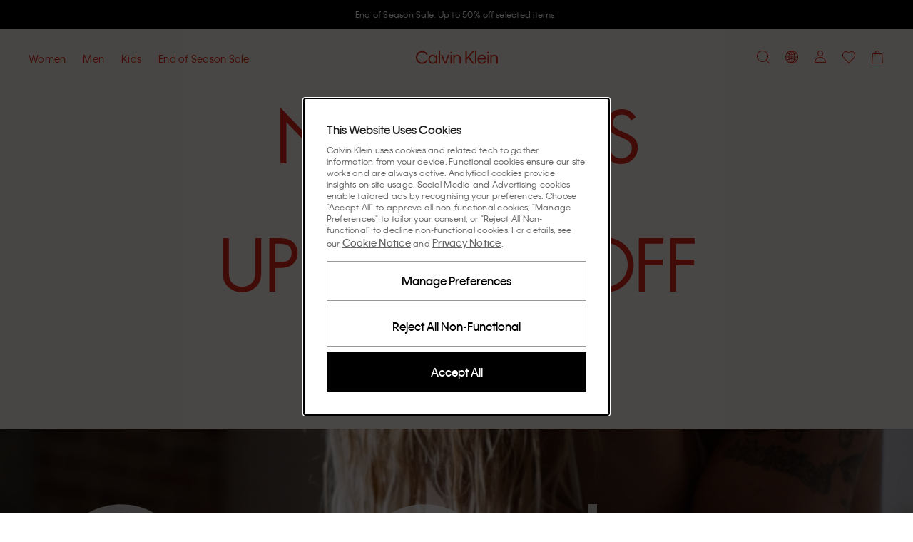

--- FILE ---
content_type: application/javascript
request_url: https://www.calvinklein.cz/3r3bF8/2Fu/62v/w1lZ_pBs/ra7JVczrYtDb8tpaw1/fUEcPjI/YTI/eRFALS3kB
body_size: 171764
content:
(function(){if(typeof Array.prototype.entries!=='function'){Object.defineProperty(Array.prototype,'entries',{value:function(){var index=0;const array=this;return {next:function(){if(index<array.length){return {value:[index,array[index++]],done:false};}else{return {done:true};}},[Symbol.iterator]:function(){return this;}};},writable:true,configurable:true});}}());(function(){z9();xUA();CXA();var pO=function sd(hB,b5){var Y4=sd;var Xw=SX(new Number(R0),tO);var vP=Xw;Xw.set(hB);for(hB;vP+hB!=nv;hB){switch(vP+hB){case J6:{var KI;return CI.pop(),KI=vf,KI;}break;case dL:{return CI.pop(),c3=YV[YX],c3;}break;case Lz:{var jd=b5[bm];hB+=fB;CI.push(j3);var E4=cZ(Ng,[A4()[DV(rZ)].apply(null,[T3,NS,TU]),jd[wd[bk]]]);zJ(FO,jd)&&(E4[GV()[gP(rZ)].call(null,QO,CV,L)]=jd[FO]),zJ(bk,jd)&&(E4[A4()[DV(rS)](qO,Hw,gG)]=jd[bk],E4[j8()[gd(dI)].apply(null,[mI,DP,nJ,MP])]=jd[k8]),this[A4()[DV(K5)].call(null,U8,WI(WI({})),l6)][WP()[SS(mI)].call(null,WI({}),HI,Sm,gr)](E4);CI.pop();}break;case pG:{hB-=dG;if(XZ(qr,undefined)&&XZ(qr,null)&&z4(qr[WP()[SS(pS)].apply(null,[zP,mI,Yw,QO])],pS)){try{var zk=CI.length;var zZ=WI([]);var rO=KL[lw(typeof A4()[DV(jZ)],'undefined')?A4()[DV(bk)].call(null,Vd,nP,bZ):A4()[DV(nP)].apply(null,[pw,Df,kO])](qr)[lw(typeof jf()[vJ(Y3)],'undefined')?jf()[vJ(mI)](YZ,WO,LV,pZ):jf()[vJ(WO)](WO,Cf,Nw,p8)](WP()[SS(Kd)](qd,zP,ZI,GI));if(z4(rO[WP()[SS(pS)](QJ,Uk,Yw,QO)],WO)){vf=KL[j8()[gd(FO)].call(null,X8,t8,Hw,U8)](rO[WO],wd[K5]);}}catch(WZ){CI.splice(Bw(zk,FO),Infinity,X8);}}}break;case Kc:{KL[XZ(typeof WP()[SS(GS)],'undefined')?WP()[SS(r5)](WI([]),GO,PV,m5):WP()[SS(k8)].apply(null,[WI([]),nP,CJ,hI])][j8()[gd(FZ)](lS,Uc,Y3,Cf)]=function(QV){CI.push(K3);var IJ=q8()[ww(pS)](O3,qz);var bw=GV()[gP(Cf)](Z8,Cw,GM);var tw=KL[GV()[gP(xw)](rJ,R4,Lf)](QV);for(var xZ,Aw,O5=pS,w4=bw;tw[lw(typeof WP()[SS(BO)],'undefined')?WP()[SS(k8)](nP,WI({}),Mr,f8):WP()[SS(ZO)](Jf,Hw,Ad,C8)](wZ(O5,wd[bk]))||(w4=lw(typeof jf()[vJ(FO)],dk(q8()[ww(pS)](O3,qz),[][[]]))?jf()[vJ(mI)](tS,Jw,fO,kX):jf()[vJ(pS)](FO,mw,bk,Ow),fk(O5,wd[FO]));IJ+=w4[WP()[SS(ZO)](sS,pw,Ad,C8)](xk(Kd,Ff(xZ,Bw(BO,rX(fk(O5,wd[FO]),BO)))))){Aw=tw[j8()[gd(ZO)](mI,Ag,sS,BO)](O5+=Wk(k8,mI));if(z4(Aw,MX)){throw new CS(GV()[gP(Tk)](rP,WI(WI({})),Yk));}xZ=wZ(wX(xZ,BO),Aw);}var gO;return CI.pop(),gO=IJ,gO;};hB+=W0;}break;case tB:{var qr=b5[bm];CI.push(X8);hB-=TN;var vf;}break;case qC:{hB-=NA;CI.pop();}break;case Lm:{hB+=I;return CI.pop(),pI=f5[V3],pI;}break;case CL:{return String(...b5);}break;case Sc:{var BP=b5[bm];CI.push(AX);var I3=cZ(Ng,[A4()[DV(rZ)](T3,Qw,JN),BP[pS]]);hB-=B0;zJ(FO,BP)&&(I3[GV()[gP(rZ)].apply(null,[QO,Cf,lz])]=BP[FO]),zJ(bk,BP)&&(I3[lw(typeof A4()[DV(Z8)],dk([],[][[]]))?A4()[DV(bk)].apply(null,[XV,BO,V8]):A4()[DV(rS)].call(null,qO,pw,R6)]=BP[bk],I3[lw(typeof j8()[gd(ZJ)],dk([],[][[]]))?j8()[gd(cI)](WI(pS),F8,Y3,B3):j8()[gd(dI)](pX,Z6,mw,MP)]=BP[k8]),this[A4()[DV(K5)].call(null,U8,Jf,H2)][WP()[SS(mI)](UX,WI([]),f9,gr)](I3);CI.pop();}break;case vN:{var PP;CI.push(vS);return PP=[KL[A4()[DV(OI)].apply(null,[K5,WI(WI(pS)),vw])][kk()[s8(vV)].call(null,gf,d5)]?KL[A4()[DV(OI)](K5,UX,vw)][kk()[s8(vV)](gf,d5)]:kk()[s8(g5)](OI,UB),KL[A4()[DV(OI)].call(null,K5,CV,vw)][jf()[vJ(lJ)](BO,GO,l8,LZ)]?KL[lw(typeof A4()[DV(rw)],dk([],[][[]]))?A4()[DV(bk)].apply(null,[FS,kP,wr]):A4()[DV(OI)].call(null,K5,HI,vw)][jf()[vJ(lJ)].apply(null,[BO,Ik,l8,LZ])]:lw(typeof kk()[s8(FO)],dk('',[][[]]))?kk()[s8(lJ)](IZ,zX):kk()[s8(g5)](OI,UB),KL[A4()[DV(OI)](K5,R4,vw)][q8()[ww(sX)].apply(null,[K4,RX])]?KL[lw(typeof A4()[DV(nJ)],dk('',[][[]]))?A4()[DV(bk)].call(null,WV,RS,JJ):A4()[DV(OI)].apply(null,[K5,H5,vw])][q8()[ww(sX)](K4,RX)]:kk()[s8(g5)](OI,UB),KJ(typeof KL[lw(typeof A4()[DV(l8)],'undefined')?A4()[DV(bk)].call(null,Kk,cI,Mw):A4()[DV(OI)](K5,k8,vw)][q8()[ww(MP)](HV,Q5)],WP()[SS(RS)].call(null,tV,RS,f4,Fw))?KL[lw(typeof A4()[DV(bB)],'undefined')?A4()[DV(bk)].apply(null,[k3,gf,Pk]):A4()[DV(OI)](K5,MP,vw)][q8()[ww(MP)].apply(null,[HV,Q5])][WP()[SS(pS)].call(null,NI,rZ,xJ,QO)]:ZS(FO)],CI.pop(),PP;}break;case jA:{var H8=KJ(KL[WP()[SS(r5)](WI({}),WI(pS),hf,m5)][GV()[gP(BO)].apply(null,[HV,mr,b8])][kk()[s8(Tw)](Z3,zU)][j8()[gd(lS)].call(null,pX,Zd,WI(WI(pS)),r8)](j8()[gd(qJ)].call(null,Df,dZ,kP,XV)),null)?kk()[s8(FO)].apply(null,[TZ,R3]):WP()[SS(Uk)](VO,gf,bd,Uk);var PS=KJ(KL[WP()[SS(r5)](TP,CV,hf,m5)][GV()[gP(BO)].call(null,HV,WI(pS),b8)][kk()[s8(Tw)](Z3,zU)][lw(typeof j8()[gd(U7)],'undefined')?j8()[gd(cI)](pZ,pr,C8,mk):j8()[gd(lS)](RS,Zd,mw,r8)](A4()[DV(Nf)].apply(null,[r8,WI(pS),zI])),null)?kk()[s8(FO)](TZ,R3):WP()[SS(Uk)].apply(null,[WI(WI({})),xO,bd,Uk]);var jX=[vr,q5,bV,AS,OV,H8,PS];var Ed=jX[GV()[gP(RS)].call(null,pw,WI(WI([])),PN)](WP()[SS(nP)].call(null,Nd,kP,R5,tr));var WF;return CI.pop(),WF=Ed,WF;}break;case RA:{var cH=b5[bm];CI.push(XQ);var DQ=cH[Is()[E1(Uk)](GH,dI,mr,Cw,CV)]||{};hB+=A6;DQ[VT()[MH(zs)](QJ,mI,YE,mj,Pq,xO)]=XZ(typeof A4()[DV(Vl)],'undefined')?A4()[DV(dI)](Vl,WI(FO),nm):A4()[DV(bk)].apply(null,[QJ,K5,BD]),delete DQ[kk()[s8(32)](81,781)],cH[Is()[E1(Uk)].apply(null,[GH,QJ,mr,Cw,NH])]=DQ;CI.pop();}break;case sA:{var vx=b5[bm];var zl=b5[fC];var VE=b5[Hc];CI.push(XY);KL[WP()[SS(Cf)].apply(null,[Wj,WI(FO),Sx,BO])][VT()[MH(pS)](nE,FE,WI(pS),RX,Ah,C8)](vx,zl,cZ(Ng,[GV()[gP(FZ)].apply(null,[tK,K7,sj]),VE,WP()[SS(Tk)](MP,TP,DE,qF),WI(pS),kk()[s8(mI)](cI,Kl),WI(pS),WP()[SS(R4)](hs,xE,Uh,dI),WI(pS)]));var kH;return CI.pop(),kH=vx[zl],kH;}break;case jN:{var qY=b5[bm];var Qs=b5[fC];CI.push(Lq);hB-=pm;if(XZ(typeof KL[WP()[SS(Cf)].call(null,WO,WI({}),BU,BO)][j8()[gd(mr)].call(null,Jw,IG,dI,rP)],GV()[gP(r5)].call(null,MP,lJ,hR))){KL[WP()[SS(Cf)].call(null,WI([]),mY,BU,BO)][VT()[MH(pS)].call(null,VO,FE,pw,g1,Ah,GO)](KL[lw(typeof WP()[SS(Tk)],dk([],[][[]]))?WP()[SS(k8)](rS,xt,Et,vT):WP()[SS(Cf)].call(null,Y3,Cx,BU,BO)],j8()[gd(mr)](WI([]),IG,zs,rP),cZ(Ng,[GV()[gP(FZ)](tK,ds,QB),function(RT,PD){return cZ.apply(this,[Pz,arguments]);},WP()[SS(R4)].apply(null,[RQ,CV,Aq,dI]),WI(bm),kk()[s8(mI)].apply(null,[cI,Nj]),WI(WI([]))]));}(function(){return sd.apply(this,[j2,arguments]);}());CI.pop();}break;case zv:{return parseInt(...b5);}break;case M6:{var YV=b5[bm];var YX=b5[fC];var fs=b5[Hc];CI.push(Kd);KL[lw(typeof WP()[SS(FO)],dk([],[][[]]))?WP()[SS(k8)](NI,m5,MP,Ut):WP()[SS(Cf)].call(null,hs,t8,f8,BO)][VT()[MH(pS)](QJ,FE,Ik,Nw,Ah,Cx)](YV,YX,cZ(Ng,[GV()[gP(FZ)].apply(null,[tK,WI([]),zX]),fs,WP()[SS(Tk)].call(null,WI(WI({})),WI(WI(FO)),tY,qF),WI(pS),kk()[s8(mI)](cI,zH),WI(pS),WP()[SS(R4)].apply(null,[WI(WI([])),mY,CD,dI]),WI(wd[bk])]));hB+=C6;var c3;}break;case Jg:{var xT;return CI.pop(),xT=ss[vn],xT;}break;case mN:{var f5=b5[bm];var V3=b5[fC];var Lt=b5[Hc];CI.push(JF);KL[XZ(typeof WP()[SS(bk)],dk('',[][[]]))?WP()[SS(Cf)].call(null,Dn,WI(WI(FO)),QG,BO):WP()[SS(k8)](Z8,xw,ws,xt)][VT()[MH(pS)](NH,FE,TP,bY,Ah,qd)](f5,V3,cZ(Ng,[GV()[gP(FZ)].apply(null,[tK,gf,H]),Lt,WP()[SS(Tk)](NH,Jf,x7,qF),WI(pS),kk()[s8(mI)].apply(null,[cI,rq]),WI(pS),WP()[SS(R4)](RS,rS,Yt,dI),WI(pS)]));hB-=pU;var pI;}break;case kU:{var UD=b5[bm];CI.push(t8);var vQ=UD[Is()[E1(Uk)](p8,rZ,mr,Cw,qd)]||{};vQ[XZ(typeof VT()[MH(k8)],dk([],[][[]]))?VT()[MH(zs)](xO,mI,mw,kl,Pq,GO):VT()[MH(k8)](pZ,LQ,bB,Bt,Kt,NH)]=A4()[DV(dI)].apply(null,[Vl,bk,YR]),delete vQ[kk()[s8(32)].call(null,81,310)],UD[Is()[E1(Uk)](p8,hs,mr,Cw,nP)]=vQ;CI.pop();hB+=KN;}break;case jz:{var ZQ=b5[bm];CI.push(N1);var Ml=cZ(Ng,[XZ(typeof A4()[DV(Ys)],'undefined')?A4()[DV(rZ)](T3,Ys,tt):A4()[DV(bk)].call(null,KH,mY,Yj),ZQ[q0[kk()[s8(Jq)](xt,dq)]()]]);hB+=l0;zJ(FO,ZQ)&&(Ml[XZ(typeof GV()[gP(UX)],dk([],[][[]]))?GV()[gP(rZ)](QO,Wj,xJ):GV()[gP(WO)].call(null,IE,Ys,Mx)]=ZQ[wd[FO]]),zJ(bk,ZQ)&&(Ml[A4()[DV(rS)].apply(null,[qO,WI(WI(pS)),px])]=ZQ[wd[ZO]],Ml[j8()[gd(dI)](Hw,XQ,Y3,MP)]=ZQ[k8]),this[A4()[DV(K5)](U8,RQ,wM)][WP()[SS(mI)].call(null,xw,NS,kA,gr)](Ml);CI.pop();}break;case JG:{var TK=b5[bm];CI.push(Ql);hB+=Iv;var Y1=TK[Is()[E1(Uk)](Vj,Hn,mr,Cw,WI({}))]||{};Y1[VT()[MH(zs)](qd,mI,rS,FY,Pq,Y3)]=A4()[DV(dI)](Vl,Kd,PG),delete Y1[kk()[s8(32)].call(null,81,375)],TK[XZ(typeof Is()[E1(lJ)],dk(q8()[ww(pS)].apply(null,[O3,lR]),[][[]]))?Is()[E1(Uk)].apply(null,[Vj,lS,mr,Cw,WI(WI({}))]):Is()[E1(FE)](Nn,NI,Wh,QR,lS)]=Y1;CI.pop();}break;case Hv:{var bx=b5[bm];CI.push(xj);var zj=bx[Is()[E1(Uk)](xh,ZO,mr,Cw,GS)]||{};zj[lw(typeof VT()[MH(mI)],dk(q8()[ww(pS)](O3,sq),[][[]]))?VT()[MH(k8)](Kd,TE,cI,EQ,lt,Cw):VT()[MH(zs)].apply(null,[Z8,mI,WI(WI([])),wl,Pq,Z3])]=A4()[DV(dI)].apply(null,[Vl,WO,QL]),delete zj[kk()[s8(32)].apply(null,[81,427])],bx[Is()[E1(Uk)](xh,Cw,mr,Cw,WI(WI(FO)))]=zj;hB+=A9;CI.pop();}break;case A6:{var HF=b5[bm];hB-=l0;CI.push(RY);var n1=cZ(Ng,[XZ(typeof A4()[DV(YE)],dk('',[][[]]))?A4()[DV(rZ)](T3,RS,P2):A4()[DV(bk)](zs,H5,SQ),HF[pS]]);zJ(FO,HF)&&(n1[GV()[gP(rZ)](QO,WI(FO),MK)]=HF[FO]),zJ(wd[ZO],HF)&&(n1[A4()[DV(rS)].apply(null,[qO,pZ,k3])]=HF[bk],n1[XZ(typeof j8()[gd(jx)],'undefined')?j8()[gd(dI)](jZ,QF,nP,MP):j8()[gd(cI)].apply(null,[Z3,MD,Jf,SD])]=HF[k8]),this[lw(typeof A4()[DV(JY)],'undefined')?A4()[DV(bk)](Xh,BO,l1):A4()[DV(K5)].call(null,U8,mw,ML)][XZ(typeof WP()[SS(FZ)],'undefined')?WP()[SS(mI)](mw,Ik,FI,gr):WP()[SS(k8)](Hn,Ik,T3,GE)](n1);CI.pop();}break;case U6:{var ss=b5[bm];var vn=b5[fC];var Gq=b5[Hc];CI.push(zQ);KL[WP()[SS(Cf)].call(null,rS,Cx,lg,BO)][VT()[MH(pS)].call(null,mY,FE,WI(WI(FO)),Ll,Ah,WI(WI([])))](ss,vn,cZ(Ng,[GV()[gP(FZ)](tK,Vl,Q4),Gq,XZ(typeof WP()[SS(K7)],dk([],[][[]]))?WP()[SS(Tk)](Y3,WO,QE,qF):WP()[SS(k8)].apply(null,[WI(WI([])),mw,th,MY]),WI(wd[bk]),kk()[s8(mI)](cI,XQ),WI(wd[bk]),WP()[SS(R4)](WI(WI({})),Tk,jj,dI),WI(pS)]));hB-=dU;}break;case sG:{CI.push(Wq);var vr=KL[WP()[SS(r5)](sS,Cx,hf,m5)][lw(typeof WP()[SS(Df)],dk([],[][[]]))?WP()[SS(k8)](rw,Df,Ht,Ah):WP()[SS(qT)](RS,K7,sh,Pq)]||KL[GV()[gP(BO)](HV,pX,b8)][lw(typeof WP()[SS(jK)],dk([],[][[]]))?WP()[SS(k8)](XV,X8,lJ,V1):WP()[SS(qT)].apply(null,[zs,JY,sh,Pq])]?kk()[s8(FO)](TZ,R3):lw(typeof WP()[SS(OI)],dk('',[][[]]))?WP()[SS(k8)](nE,rZ,wn,rE):WP()[SS(Uk)](ZJ,mY,bd,Uk);var q5=KJ(KL[WP()[SS(r5)](TP,WI(WI([])),hf,m5)][GV()[gP(BO)](HV,WI(WI({})),b8)][kk()[s8(Tw)](Z3,zU)][XZ(typeof j8()[gd(Df)],dk('',[][[]]))?j8()[gd(lS)](YE,Zd,xE,r8):j8()[gd(cI)].call(null,WI([]),SR,WI(WI([])),LD)](kk()[s8(nP)].apply(null,[nP,rE])),null)?kk()[s8(FO)].call(null,TZ,R3):XZ(typeof WP()[SS(TZ)],dk('',[][[]]))?WP()[SS(Uk)].apply(null,[m5,O3,bd,Uk]):WP()[SS(k8)].apply(null,[mY,kP,zE,NK]);var bV=KJ(typeof KL[A4()[DV(OI)].apply(null,[K5,nJ,fJ])][kk()[s8(nP)](nP,rE)],XZ(typeof WP()[SS(r5)],'undefined')?WP()[SS(RS)](K5,WI([]),AQ,Fw):WP()[SS(k8)].call(null,ds,pX,vs,PE))&&KL[A4()[DV(OI)].apply(null,[K5,TZ,fJ])][kk()[s8(nP)](nP,rE)]?kk()[s8(FO)].apply(null,[TZ,R3]):WP()[SS(Uk)].call(null,WI(pS),YE,bd,Uk);hB+=D9;var AS=KJ(typeof KL[WP()[SS(r5)].apply(null,[VO,hs,hf,m5])][kk()[s8(nP)].apply(null,[nP,rE])],lw(typeof WP()[SS(GI)],dk([],[][[]]))?WP()[SS(k8)](WI([]),WI(WI({})),xF,bj):WP()[SS(RS)].apply(null,[XV,WI(WI(FO)),AQ,Fw]))?XZ(typeof kk()[s8(pX)],'undefined')?kk()[s8(FO)](TZ,R3):kk()[s8(lJ)](gs,CJ):WP()[SS(Uk)](WI(WI(FO)),WI(WI([])),bd,Uk);var OV=XZ(typeof KL[WP()[SS(r5)](Jq,rw,hf,m5)][kk()[s8(U8)].call(null,Ys,Wr)],WP()[SS(RS)].call(null,WI(WI(FO)),rJ,AQ,Fw))||XZ(typeof KL[GV()[gP(BO)](HV,RQ,b8)][kk()[s8(U8)](Ys,Wr)],WP()[SS(RS)](EQ,pZ,AQ,Fw))?kk()[s8(FO)](TZ,R3):WP()[SS(Uk)].call(null,Jw,Z8,bd,Uk);}break;case I:{var CS=function(RK){return cZ.apply(this,[cc,arguments]);};CI.push(ph);if(lw(typeof KL[j8()[gd(FZ)](WI(WI(FO)),Uc,Z3,Cf)],lw(typeof GV()[gP(FO)],dk('',[][[]]))?GV()[gP(WO)](mE,pw,vH):GV()[gP(r5)](MP,rZ,hQ))){var lT;return CI.pop(),lT=WI({}),lT;}CS[GV()[gP(FO)].apply(null,[HI,WI(WI(pS)),r7])]=new (KL[WP()[SS(ZJ)](WI(WI(FO)),GS,Hr,T3)])();CS[XZ(typeof GV()[gP(r5)],dk([],[][[]]))?GV()[gP(FO)](HI,WI(WI(FO)),r7):GV()[gP(WO)].apply(null,[T7,nJ,Jq])][lw(typeof WP()[SS(k8)],dk([],[][[]]))?WP()[SS(k8)].apply(null,[WI(FO),H5,tr,OT]):WP()[SS(VO)].apply(null,[rS,WI(pS),YH,kP])]=A4()[DV(r5)].call(null,XR,FE,ws);hB-=wL;}break;}}};var Tq=function(){return Vh.apply(this,[bC,arguments]);};var sK=function JD(Iq,dR){'use strict';var BR=JD;switch(Iq){case Vg:{var Sl=function(ht,m1){CI.push(dn);if(WI(ER)){for(var fl=pS;QH(fl,Mw);++fl){if(QH(fl,Cx)||lw(fl,NS)||lw(fl,rZ)||lw(fl,wd[k8])){Fl[fl]=ZS(FO);}else{Fl[fl]=ER[XZ(typeof WP()[SS(mI)],dk([],[][[]]))?WP()[SS(pS)](pw,Df,xB,QO):WP()[SS(k8)](BO,TP,vw,J1)];ER+=KL[XZ(typeof GV()[gP(Tk)],dk('',[][[]]))?GV()[gP(xw)](rJ,NI,F7):GV()[gP(WO)].call(null,Fj,Cw,mk)][lw(typeof VT()[MH(pS)],'undefined')?VT()[MH(k8)].apply(null,[k8,AE,WI(WI({})),zD,AR,WI(WI(FO))]):VT()[MH(FO)](R4,ZO,Nd,wh,pS,WI([]))](fl);}}}var G1=q8()[ww(pS)].call(null,O3,IV);for(var D7=pS;QH(D7,ht[WP()[SS(pS)](X8,NH,xB,QO)]);D7++){var El=ht[WP()[SS(ZO)](sS,zs,ST,C8)](D7);var VK=xk(Ff(m1,BO),wd[mI]);m1*=wd[WO];m1&=wd[zs];m1+=q0[Pt()[c1(WO)](Uk,bt,XV,gn,kP)]();m1&=q0[kk()[s8(zs)](l8,jJ)]();var IF=Fl[ht[j8()[gd(ZO)](WI([]),EV,WI(FO),BO)](D7)];if(lw(typeof El[WP()[SS(JY)].apply(null,[NI,WI(WI({})),R7,Cw])],GV()[gP(r5)](MP,WI(WI(pS)),Hj))){var Ds=El[WP()[SS(JY)].apply(null,[TZ,WI(pS),R7,Cw])](pS);if(KK(Ds,Cx)&&QH(Ds,wd[xw])){IF=Fl[Ds];}}if(KK(IF,wd[bk])){var rj=fk(VK,ER[WP()[SS(pS)](RS,xO,xB,QO)]);IF+=rj;IF%=ER[lw(typeof WP()[SS(mI)],dk([],[][[]]))?WP()[SS(k8)](lS,NS,gQ,mI):WP()[SS(pS)](nJ,lJ,xB,QO)];El=ER[IF];}G1+=El;}var kY;return CI.pop(),kY=G1,kY;};var sY=function(FF){var ln=[0x428a2f98,0x71374491,0xb5c0fbcf,0xe9b5dba5,0x3956c25b,0x59f111f1,0x923f82a4,0xab1c5ed5,0xd807aa98,0x12835b01,0x243185be,0x550c7dc3,0x72be5d74,0x80deb1fe,0x9bdc06a7,0xc19bf174,0xe49b69c1,0xefbe4786,0x0fc19dc6,0x240ca1cc,0x2de92c6f,0x4a7484aa,0x5cb0a9dc,0x76f988da,0x983e5152,0xa831c66d,0xb00327c8,0xbf597fc7,0xc6e00bf3,0xd5a79147,0x06ca6351,0x14292967,0x27b70a85,0x2e1b2138,0x4d2c6dfc,0x53380d13,0x650a7354,0x766a0abb,0x81c2c92e,0x92722c85,0xa2bfe8a1,0xa81a664b,0xc24b8b70,0xc76c51a3,0xd192e819,0xd6990624,0xf40e3585,0x106aa070,0x19a4c116,0x1e376c08,0x2748774c,0x34b0bcb5,0x391c0cb3,0x4ed8aa4a,0x5b9cca4f,0x682e6ff3,0x748f82ee,0x78a5636f,0x84c87814,0x8cc70208,0x90befffa,0xa4506ceb,0xbef9a3f7,0xc67178f2];var LH=0x6a09e667;var pt=0xbb67ae85;var ZK=0x3c6ef372;var fQ=0xa54ff53a;var cs=0x510e527f;var hY=0x9b05688c;var q7=0x1f83d9ab;var jn=0x5be0cd19;var ls=qn(FF);var pE=ls["length"]*8;ls+=KL["String"]["fromCharCode"](0x80);var S1=ls["length"]/4+2;var ZD=KL["Math"]["ceil"](S1/16);var zq=new (KL["Array"])(ZD);for(var Ts=0;Ts<ZD;Ts++){zq[Ts]=new (KL["Array"])(16);for(var bl=0;bl<16;bl++){zq[Ts][bl]=ls["charCodeAt"](Ts*64+bl*4)<<24|ls["charCodeAt"](Ts*64+bl*4+1)<<16|ls["charCodeAt"](Ts*64+bl*4+2)<<8|ls["charCodeAt"](Ts*64+bl*4+3)<<0;}}var ks=pE/KL["Math"]["pow"](2,32);zq[ZD-1][14]=KL["Math"]["floor"](ks);zq[ZD-1][15]=pE;for(var Vs=0;Vs<ZD;Vs++){var rR=new (KL["Array"])(64);var Jj=LH;var SF=pt;var Xt=ZK;var BF=fQ;var CK=cs;var IY=hY;var NQ=q7;var Dq=jn;for(var NT=0;NT<64;NT++){var DH=void 0,DK=void 0,bq=void 0,Bn=void 0,EK=void 0,Kn=void 0;if(NT<16)rR[NT]=zq[Vs][NT];else{DH=nR(rR[NT-15],7)^nR(rR[NT-15],18)^rR[NT-15]>>>3;DK=nR(rR[NT-2],17)^nR(rR[NT-2],19)^rR[NT-2]>>>10;rR[NT]=rR[NT-16]+DH+rR[NT-7]+DK;}DK=nR(CK,6)^nR(CK,11)^nR(CK,25);bq=CK&IY^~CK&NQ;Bn=Dq+DK+bq+ln[NT]+rR[NT];DH=nR(Jj,2)^nR(Jj,13)^nR(Jj,22);EK=Jj&SF^Jj&Xt^SF&Xt;Kn=DH+EK;Dq=NQ;NQ=IY;IY=CK;CK=BF+Bn>>>0;BF=Xt;Xt=SF;SF=Jj;Jj=Bn+Kn>>>0;}LH=LH+Jj;pt=pt+SF;ZK=ZK+Xt;fQ=fQ+BF;cs=cs+CK;hY=hY+IY;q7=q7+NQ;jn=jn+Dq;}return [LH>>24&0xff,LH>>16&0xff,LH>>8&0xff,LH&0xff,pt>>24&0xff,pt>>16&0xff,pt>>8&0xff,pt&0xff,ZK>>24&0xff,ZK>>16&0xff,ZK>>8&0xff,ZK&0xff,fQ>>24&0xff,fQ>>16&0xff,fQ>>8&0xff,fQ&0xff,cs>>24&0xff,cs>>16&0xff,cs>>8&0xff,cs&0xff,hY>>24&0xff,hY>>16&0xff,hY>>8&0xff,hY&0xff,q7>>24&0xff,q7>>16&0xff,q7>>8&0xff,q7&0xff,jn>>24&0xff,jn>>16&0xff,jn>>8&0xff,jn&0xff];};var Gx=function(){var nF=Hs();var rn=-1;if(nF["indexOf"]('Trident/7.0')>-1)rn=11;else if(nF["indexOf"]('Trident/6.0')>-1)rn=10;else if(nF["indexOf"]('Trident/5.0')>-1)rn=9;else rn=0;return rn>=9;};var An=function(){var Qq=Rs();var nY=KL["Object"]["prototype"]["hasOwnProperty"].call(KL["Navigator"]["prototype"],'mediaDevices');var Mt=KL["Object"]["prototype"]["hasOwnProperty"].call(KL["Navigator"]["prototype"],'serviceWorker');var W1=! !KL["window"]["browser"];var Hh=typeof KL["ServiceWorker"]==='function';var QQ=typeof KL["ServiceWorkerContainer"]==='function';var Bh=typeof KL["frames"]["ServiceWorkerRegistration"]==='function';var mn=KL["window"]["location"]&&KL["window"]["location"]["protocol"]==='http:';var TT=Qq&&(!nY||!Mt||!Hh||!W1||!QQ||!Bh)&&!mn;return TT;};var Rs=function(){var Sn=Hs();var Vx=/(iPhone|iPad).*AppleWebKit(?!.*(Version|CriOS))/i["test"](Sn);var JH=KL["navigator"]["platform"]==='MacIntel'&&KL["navigator"]["maxTouchPoints"]>1&&/(Safari)/["test"](Sn)&&!KL["window"]["MSStream"]&&typeof KL["navigator"]["standalone"]!=='undefined';return Vx||JH;};var vh=function(mQ){var wF=KL["Math"]["floor"](KL["Math"]["random"]()*100000+10000);var CQ=KL["String"](mQ*wF);var tF=0;var cE=[];var In=CQ["length"]>=18?true:false;while(cE["length"]<6){cE["push"](KL["parseInt"](CQ["slice"](tF,tF+2),10));tF=In?tF+3:tF+2;}var Eq=XD(cE);return [wF,Eq];};var KY=function(B1){if(B1===null||B1===undefined){return 0;}var R1=function Pj(KT){return B1["toLowerCase"]()["includes"](KT["toLowerCase"]());};var wH=0;(Ns&&Ns["fields"]||[])["some"](function(qj){var Gn=qj["type"];var Zs=qj["labels"];if(Zs["some"](R1)){wH=Tj[Gn];if(qj["extensions"]&&qj["extensions"]["labels"]&&qj["extensions"]["labels"]["some"](function(mh){return B1["toLowerCase"]()["includes"](mh["toLowerCase"]());})){wH=Tj[qj["extensions"]["type"]];}return true;}return false;});return wH;};var wR=function(X1){if(X1===undefined||X1==null){return false;}var NE=function j7(fj){return X1["toLowerCase"]()===fj["toLowerCase"]();};return pR["some"](NE);};var ZH=function(pT){try{var Xq=new (KL["Set"])(KL["Object"]["values"](Tj));return pT["split"](';')["some"](function(sT){var qH=sT["split"](',');var GY=KL["Number"](qH[qH["length"]-1]);return Xq["has"](GY);});}catch(xH){return false;}};var dh=function(KE){var St='';var As=0;if(KE==null||KL["document"]["activeElement"]==null){return cZ(Ng,["elementFullId",St,"elementIdType",As]);}var rx=['id','name','for','placeholder','aria-label','aria-labelledby'];rx["forEach"](function(fF){if(!KE["hasAttribute"](fF)||St!==''&&As!==0){return;}var nq=KE["getAttribute"](fF);if(St===''&&(nq!==null||nq!==undefined)){St=nq;}if(As===0){As=KY(nq);}});return cZ(Ng,["elementFullId",St,"elementIdType",As]);};var Dl=function(Ph){var cF;if(Ph==null){cF=KL["document"]["activeElement"];}else cF=Ph;if(KL["document"]["activeElement"]==null)return -1;var dT=cF["getAttribute"]('name');if(dT==null){var sF=cF["getAttribute"]('id');if(sF==null)return -1;else return GR(sF);}return GR(dT);};var Cq=function(Lx){var Ix=-1;var Zx=[];if(! !Lx&&typeof Lx==='string'&&Lx["length"]>0){var fE=Lx["split"](';');if(fE["length"]>1&&fE[fE["length"]-1]===''){fE["pop"]();}Ix=KL["Math"]["floor"](KL["Math"]["random"]()*fE["length"]);var SE=fE[Ix]["split"](',');for(var WQ in SE){if(!KL["isNaN"](SE[WQ])&&!KL["isNaN"](KL["parseInt"](SE[WQ],10))){Zx["push"](SE[WQ]);}}}else{var CE=KL["String"](U1(1,5));var nj='1';var wx=KL["String"](U1(20,70));var Yl=KL["String"](U1(100,300));var Tx=KL["String"](U1(100,300));Zx=[CE,nj,wx,Yl,Tx];}return [Ix,Zx];};var DR=function(k1,bE){var FR=typeof k1==='string'&&k1["length"]>0;var xn=!KL["isNaN"](bE)&&(KL["Number"](bE)===-1||Ws()<KL["Number"](bE));if(!(FR&&xn)){return false;}var gY='^([a-fA-F0-9]{31,32})$';return k1["search"](gY)!==-1;};var Mh=function(Jx,jE,dx){var cT;do{cT=Rx(AN,[Jx,jE]);}while(lw(fk(cT,dx),pS));return cT;};var f1=function(Yq){CI.push(rw);var zY=Rs(Yq);var tT=KL[WP()[SS(Cf)](bB,WI(WI({})),CF,BO)][GV()[gP(FO)](HI,WI([]),rh)][q8()[ww(BO)](Z8,VR)].call(KL[XZ(typeof A4()[DV(Hw)],'undefined')?A4()[DV(UX)](R4,YE,bF):A4()[DV(bk)].apply(null,[K3,jx,GK])][GV()[gP(FO)].call(null,HI,C8,rh)],XZ(typeof kk()[s8(UX)],dk('',[][[]]))?kk()[s8(Wj)](RQ,kR):kk()[s8(lJ)](bd,Yx));var Nh=KL[lw(typeof WP()[SS(hs)],dk('',[][[]]))?WP()[SS(k8)].apply(null,[WI(pS),WI({}),vY,LD]):WP()[SS(Cf)].call(null,Vl,lJ,CF,BO)][GV()[gP(FO)].apply(null,[HI,jZ,rh])][lw(typeof q8()[ww(Uk)],dk([],[][[]]))?q8()[ww(Z8)].apply(null,[jH,PQ]):q8()[ww(BO)](Z8,VR)].call(KL[lw(typeof A4()[DV(mI)],dk('',[][[]]))?A4()[DV(bk)](hF,YE,Zj):A4()[DV(UX)](R4,nP,bF)][XZ(typeof GV()[gP(K5)],dk('',[][[]]))?GV()[gP(FO)](HI,jZ,rh):GV()[gP(WO)](UX,WI(WI(FO)),Il)],A4()[DV(gf)].apply(null,[RQ,Jq,cR]));var Ex=WI(WI(KL[WP()[SS(r5)].apply(null,[xt,FE,nn,m5])][kk()[s8(UX)].call(null,Zt,Mn)]));var kE=lw(typeof KL[kk()[s8(gf)].call(null,QJ,h8)],GV()[gP(r5)](MP,rw,CD));var NF=lw(typeof KL[kk()[s8(OI)](Fw,CR)],lw(typeof GV()[gP(MP)],dk([],[][[]]))?GV()[gP(WO)].apply(null,[lx,Qj,JF]):GV()[gP(r5)].apply(null,[MP,mw,CD]));var MT=lw(typeof KL[j8()[gd(NS)](O3,CH,Vl,X8)][q8()[ww(rJ)](Z3,AE)],GV()[gP(r5)].call(null,MP,m5,CD));var zK=KL[WP()[SS(r5)](K7,xt,nn,m5)][WP()[SS(L1)](Jw,WI(pS),Ef,TZ)]&&lw(KL[WP()[SS(r5)](NI,WI(WI(pS)),nn,m5)][XZ(typeof WP()[SS(Jf)],dk('',[][[]]))?WP()[SS(L1)].apply(null,[WI({}),WI(WI([])),Ef,TZ]):WP()[SS(k8)](Hn,rw,vV,JF)][kk()[s8(QJ)].apply(null,[kP,Sq])],WP()[SS(RQ)](zs,WI(WI(pS)),BH,wY));var fq=zY&&(WI(tT)||WI(Nh)||WI(kE)||WI(Ex)||WI(NF)||WI(MT))&&WI(zK);var zR;return CI.pop(),zR=fq,zR;};var XE=function(UT){CI.push(ET);var Mj;return Mj=Rl()[kk()[s8(NS)].apply(null,[wD,rE])](function JK(A1){CI.push(Kt);while(FO)switch(A1[kk()[s8(Jf)].call(null,lJ,Bq)]=A1[A4()[DV(rJ)](tV,tV,tn)]){case wd[bk]:if(zJ(j8()[gd(Jf)].apply(null,[lJ,sZ,ds,mw]),KL[A4()[DV(OI)](K5,kP,fO)])){A1[A4()[DV(rJ)].call(null,tV,WI([]),tn)]=bk;break;}{var DF;return DF=A1[Is()[E1(BO)](KR,kP,zs,X8,GS)](WP()[SS(nE)](mw,FO,YY,nE),null),CI.pop(),DF;}case bk:{var Tt;return Tt=A1[Is()[E1(BO)](KR,Wj,zs,X8,EQ)](lw(typeof WP()[SS(nJ)],dk('',[][[]]))?WP()[SS(k8)].call(null,NS,WI(FO),Dh,Fq):WP()[SS(nE)].apply(null,[WI(WI({})),ds,YY,nE]),KL[A4()[DV(OI)](K5,Jw,fO)][j8()[gd(Jf)](BO,sZ,t8,mw)][XZ(typeof GV()[gP(Df)],dk('',[][[]]))?GV()[gP(NH)].call(null,rS,Kd,ll):GV()[gP(WO)](zx,WI(WI([])),nH)](UT)),CI.pop(),Tt;}case k8:case WP()[SS(bB)](Tk,lJ,gR,zP):{var Es;return Es=A1[WP()[SS(QJ)](WO,JY,fx,t8)](),CI.pop(),Es;}}CI.pop();},null,null,null,KL[j8()[gd(Hw)](xw,RI,Ik,Cx)]),CI.pop(),Mj;};var PY=function(){if(WI(fC)){}else if(WI([])){}else if(WI([])){}else if(WI(bm)){return function BK(BY){CI.push(lQ);var EH=KL[j8()[gd(FZ)](pX,YS,WI(WI([])),Cf)](Hs());var WR=KL[j8()[gd(FZ)].call(null,QJ,YS,GS,Cf)](BY[q8()[ww(Hw)].apply(null,[XR,Bx])]);var fR;return fR=Yn(dk(EH,WR))[lw(typeof jf()[vJ(FE)],dk(q8()[ww(pS)].apply(null,[O3,LN]),[][[]]))?jf()[vJ(mI)](Nw,ZO,Nn,D1):jf()[vJ(r5)].call(null,BO,FE,RQ,Vt)](),CI.pop(),fR;};}else{}};var vq=function(){CI.push(vj);try{var ZY=CI.length;var RF=WI(fC);var zF=AD();var Jn=rs()[w1()[dD(FZ)].call(null,RQ,vD,xw,UX,qd,KF)](new (KL[kk()[s8(nE)].apply(null,[j1,D5])])(j8()[gd(rS)](rZ,Ak,NS,XR),A4()[DV(pX)](WO,WO,FQ)),XZ(typeof q8()[ww(VO)],dk([],[][[]]))?q8()[ww(nJ)](Ik,Bq):q8()[ww(Z8)].call(null,hn,nT));var Zq=AD();var LT=Bw(Zq,zF);var OE;return OE=cZ(Ng,[GV()[gP(MP)](sS,Cx,NJ),Jn,VT()[MH(r5)](EQ,bk,qd,ms,Pl,Cf),LT]),CI.pop(),OE;}catch(tq){CI.splice(Bw(ZY,FO),Infinity,vj);var WH;return CI.pop(),WH={},WH;}CI.pop();};var rs=function(){CI.push(l1);var cj=KL[j8()[gd(pX)](zP,Mf,nE,O3)][XZ(typeof q8()[ww(bk)],'undefined')?q8()[ww(TZ)].apply(null,[Cf,VH]):q8()[ww(Z8)](kK,ct)]?KL[j8()[gd(pX)](mw,Mf,WI(pS),O3)][q8()[ww(TZ)].apply(null,[Cf,VH])]:ZS(FO);var HQ=KL[j8()[gd(pX)].call(null,pZ,Mf,Y3,O3)][Pt()[c1(cI)].call(null,mr,nn,hs,mr,WI(WI(pS)))]?KL[XZ(typeof j8()[gd(rZ)],'undefined')?j8()[gd(pX)](qd,Mf,dI,O3):j8()[gd(cI)](m5,Nx,sS,wT)][Pt()[c1(cI)].apply(null,[mr,nn,mY,mr,H5])]:ZS(FO);var H1=KL[A4()[DV(OI)].call(null,K5,WI(WI({})),LJ)][jf()[vJ(Tk)](Z8,m5,xw,Al)]?KL[XZ(typeof A4()[DV(rJ)],'undefined')?A4()[DV(OI)](K5,BO,LJ):A4()[DV(bk)](CT,lS,RY)][jf()[vJ(Tk)].apply(null,[Z8,EQ,xw,Al])]:ZS(FO);var IQ=KL[A4()[DV(OI)](K5,Vl,LJ)][XZ(typeof WP()[SS(MP)],'undefined')?WP()[SS(Ys)](ds,zs,Mq,FZ):WP()[SS(k8)](QJ,Cf,Px,Ps)]?KL[A4()[DV(OI)](K5,rJ,LJ)][WP()[SS(Ys)].call(null,bk,WI(WI(FO)),Mq,FZ)]():ZS(FO);var hq=KL[A4()[DV(OI)].call(null,K5,rS,LJ)][XZ(typeof w1()[dD(bk)],dk([],[][[]]))?w1()[dD(Z8)].apply(null,[pS,pS,mr,TZ,r5,hI]):w1()[dD(xw)](MP,PT,Kh,rJ,kP,C8)]?KL[A4()[DV(OI)].call(null,K5,nP,LJ)][w1()[dD(Z8)](K5,pS,mr,mY,jx,hI)]:ZS(FO);var Ul=ZS(FO);var HE=[lw(typeof q8()[ww(Y3)],'undefined')?q8()[ww(Z8)].call(null,T1,Bs):q8()[ww(pS)].call(null,O3,pQ),Ul,j8()[gd(Wj)].apply(null,[FO,Oj,NH,m5]),Z1(DM,[]),Z1(Zv,[]),Z1(q,[]),Z1(Nm,[]),Z1(V9,[]),Z1(bm,[]),cj,HQ,H1,IQ,hq];var FK;return FK=HE[GV()[gP(RS)].call(null,pw,WI(WI([])),XA)](kk()[s8(mr)].apply(null,[Tw,JS])),CI.pop(),FK;};var nx=function(){CI.push(cK);var It;return It=Z1(G2,[KL[WP()[SS(r5)](TZ,WI(pS),bR,m5)]]),CI.pop(),It;};var Q1=function(){var Xn=[Ij,TR];CI.push(tl);var bs=zh(ZF);if(XZ(bs,WI({}))){try{var ft=CI.length;var XH=WI(fC);var E7=KL[lw(typeof A4()[DV(TZ)],dk([],[][[]]))?A4()[DV(bk)](YR,pS,hH):A4()[DV(nP)](pw,sS,PK)](bs)[jf()[vJ(WO)].apply(null,[WO,Hw,Nw,RX])](WP()[SS(Kd)].apply(null,[Jq,Tk,Uq,GI]));if(KK(E7[WP()[SS(pS)].call(null,r5,pS,pj,QO)],mI)){var Ot=KL[j8()[gd(FO)].call(null,t8,Tw,Kd,U8)](E7[wd[ZO]],mr);Ot=KL[kk()[s8(NH)](R4,FT)](Ot)?Ij:Ot;Xn[pS]=Ot;}}catch(vE){CI.splice(Bw(ft,FO),Infinity,tl);}}var kF;return CI.pop(),kF=Xn,kF;};var Kq=function(){var Rt=[ZS(FO),ZS(FO)];var MF=zh(Cn);CI.push(nn);if(XZ(MF,WI(WI(bm)))){try{var lq=CI.length;var kn=WI(WI(bm));var s7=KL[XZ(typeof A4()[DV(k8)],'undefined')?A4()[DV(nP)](pw,mY,MI):A4()[DV(bk)](bZ,WI(WI(pS)),LV)](MF)[jf()[vJ(WO)](WO,m5,Nw,Gh)](WP()[SS(Kd)](WI(WI([])),sS,wg,GI));if(KK(s7[XZ(typeof WP()[SS(rJ)],dk('',[][[]]))?WP()[SS(pS)](Df,pw,Fn,QO):WP()[SS(k8)].call(null,Kd,Jw,sR,qE)],wd[TZ])){var ZT=KL[j8()[gd(FO)].apply(null,[WI({}),gt,Z3,U8])](s7[FO],mr);var jT=KL[lw(typeof j8()[gd(RS)],dk([],[][[]]))?j8()[gd(cI)].apply(null,[Hw,KQ,RQ,PK]):j8()[gd(FO)].call(null,qd,gt,WI(WI({})),U8)](s7[k8],mr);ZT=KL[kk()[s8(NH)](R4,dE)](ZT)?ZS(FO):ZT;jT=KL[lw(typeof kk()[s8(Y3)],dk('',[][[]]))?kk()[s8(lJ)](HV,UH):kk()[s8(NH)](R4,dE)](jT)?ZS(wd[FO]):jT;Rt=[jT,ZT];}}catch(Dj){CI.splice(Bw(lq,FO),Infinity,nn);}}var TQ;return CI.pop(),TQ=Rt,TQ;};var jh=function(){CI.push(lh);var nl=q8()[ww(pS)].apply(null,[O3,Vq]);var cl=zh(Cn);if(cl){try{var hj=CI.length;var gF=WI({});var Th=KL[A4()[DV(nP)](pw,FE,TU)](cl)[lw(typeof jf()[vJ(WO)],dk(q8()[ww(pS)](O3,Vq),[][[]]))?jf()[vJ(mI)](wQ,Jf,CR,rt):jf()[vJ(WO)](WO,mI,Nw,mK)](XZ(typeof WP()[SS(hs)],dk('',[][[]]))?WP()[SS(Kd)](bB,xO,M7,GI):WP()[SS(k8)](WI([]),nJ,PH,kt));nl=Th[pS];}catch(ql){CI.splice(Bw(hj,FO),Infinity,lh);}}var FH;return CI.pop(),FH=nl,FH;};var Pn=function(){CI.push(bT);var gh=zh(Cn);if(gh){try{var mF=CI.length;var sn=WI(WI(bm));var GF=KL[XZ(typeof A4()[DV(mY)],dk([],[][[]]))?A4()[DV(nP)].call(null,pw,sS,Ih):A4()[DV(bk)].call(null,OQ,X8,kQ)](gh)[jf()[vJ(WO)](WO,nJ,Nw,qx)](WP()[SS(Kd)].call(null,Qw,m5,dK,GI));if(KK(GF[lw(typeof WP()[SS(Wj)],'undefined')?WP()[SS(k8)](WI([]),qd,UF,xK):WP()[SS(pS)](WI(pS),GS,pq,QO)],wd[Cx])){var Ln=KL[j8()[gd(FO)](sS,wj,RS,U8)](GF[wd[Y3]],q0[w1()[dD(Tk)].call(null,xt,Dn,mI,GS,Qw,zH)]());var pY;return pY=KL[kk()[s8(NH)](R4,tx)](Ln)||lw(Ln,ZS(FO))?ZS(FO):Ln,CI.pop(),pY;}}catch(zn){CI.splice(Bw(mF,FO),Infinity,bT);var d1;return CI.pop(),d1=ZS(FO),d1;}}var tQ;return CI.pop(),tQ=ZS(FO),tQ;};var hl=function(){CI.push(YK);var PF=zh(Cn);if(PF){try{var Lh=CI.length;var Hq=WI({});var rK=KL[A4()[DV(nP)](pw,xE,kV)](PF)[jf()[vJ(WO)](WO,H5,Nw,fU)](WP()[SS(Kd)].apply(null,[HI,WI([]),LS,GI]));if(lw(rK[WP()[SS(pS)](GS,Jf,AJ,QO)],wd[Cx])){var sx;return CI.pop(),sx=rK[zs],sx;}}catch(OF){CI.splice(Bw(Lh,FO),Infinity,YK);var wE;return CI.pop(),wE=null,wE;}}var JT;return CI.pop(),JT=null,JT;};var WT=function(WE,LR){CI.push(nt);for(var pF=wd[bk];QH(pF,LR[WP()[SS(pS)](WI(WI(FO)),O3,t7,QO)]);pF++){var bh=LR[pF];bh[lw(typeof WP()[SS(pX)],'undefined')?WP()[SS(k8)](WI(pS),TP,tj,Os):WP()[SS(Tk)].call(null,Cw,WI(WI(pS)),x1,qF)]=bh[WP()[SS(Tk)].apply(null,[WI([]),xE,x1,qF])]||WI({});bh[kk()[s8(mI)](cI,JQ)]=WI(WI({}));if(zJ(lw(typeof GV()[gP(X8)],'undefined')?GV()[gP(WO)].call(null,YR,MP,Us):GV()[gP(FZ)](tK,OI,BG),bh))bh[XZ(typeof WP()[SS(HI)],dk([],[][[]]))?WP()[SS(R4)](BO,TZ,Ss,dI):WP()[SS(k8)].apply(null,[NS,Vl,b1,UE])]=WI(WI(fC));KL[WP()[SS(Cf)](Jf,pH,W5,BO)][VT()[MH(pS)](FE,FE,dI,qh,Ah,xE)](WE,hx(bh[GV()[gP(gf)].apply(null,[Fw,WI(WI([])),Qt])]),bh);}CI.pop();};var kq=function(cD,rT,AH){CI.push(R5);if(rT)WT(cD[lw(typeof GV()[gP(rJ)],dk('',[][[]]))?GV()[gP(WO)](QR,kP,WV):GV()[gP(FO)].apply(null,[HI,QJ,l5])],rT);if(AH)WT(cD,AH);KL[WP()[SS(Cf)].apply(null,[TZ,WI([]),DB,BO])][VT()[MH(pS)].call(null,nE,FE,NH,vR,Ah,nE)](cD,GV()[gP(FO)].apply(null,[HI,lJ,l5]),cZ(Ng,[WP()[SS(R4)].call(null,WI([]),Nd,Xj,dI),WI(fC)]));var sl;return CI.pop(),sl=cD,sl;};var hx=function(Ax){CI.push(Lj);var ME=BE(Ax,j8()[gd(Uk)](Cf,Rk,pw,Os));var gK;return gK=Rh(w1()[dD(zs)](rZ,kt,zs,H5,WI([]),jO),YT(ME))?ME:KL[GV()[gP(xw)](rJ,Hn,NO)](ME),CI.pop(),gK;};var BE=function(AF,AK){CI.push(MP);if(KJ(q8()[ww(xw)](l8,lh),YT(AF))||WI(AF)){var Ls;return CI.pop(),Ls=AF,Ls;}var Ms=AF[KL[lw(typeof q8()[ww(R4)],dk([],[][[]]))?q8()[ww(Z8)](dY,MR):q8()[ww(zs)].call(null,mI,Bl)][lw(typeof jf()[vJ(zs)],'undefined')?jf()[vJ(mI)](wt,mw,hn,vt):jf()[vJ(hs)].apply(null,[FZ,XV,rQ,WY])]];if(XZ(QT(pS),Ms)){var qR=Ms.call(AF,AK||(lw(typeof mD()[hK(FZ)],dk(q8()[ww(pS)].call(null,O3,sH),[][[]]))?mD()[hK(mr)].apply(null,[lj,rJ,fH,wq]):mD()[hK(FO)](vV,Vl,OI,xw)));if(KJ(q8()[ww(xw)](l8,lh),YT(qR))){var gx;return CI.pop(),gx=qR,gx;}throw new (KL[q8()[ww(Uk)](MP,vV)])(kk()[s8(Dn)].call(null,L1,HH));}var IH;return IH=(lw(j8()[gd(Uk)](Jq,JQ,CV,Os),AK)?KL[lw(typeof GV()[gP(OI)],dk([],[][[]]))?GV()[gP(WO)].call(null,OR,mw,XF):GV()[gP(xw)](rJ,RQ,YQ)]:KL[q8()[ww(mr)](Vl,WV)])(AF),CI.pop(),IH;};var Ej=function(Ch){CI.push(Nl);if(WI(Ch)){Rj=rw;nK=Mn;vF=wd[rS];EF=RS;VF=RS;xs=q0[lw(typeof q8()[ww(Dn)],dk('',[][[]]))?q8()[ww(Z8)](st,Bj):q8()[ww(QJ)](qd,xS)]();Zl=RS;bn=RS;Qn=RS;}CI.pop();};var zT=function(){CI.push(dF);mq=q8()[ww(pS)](O3,sZ);pK=pS;OY=pS;Rq=wd[bk];RH=XZ(typeof q8()[ww(JY)],dk('',[][[]]))?q8()[ww(pS)](O3,sZ):q8()[ww(Z8)](p1,Gt);UR=pS;Ox=wd[bk];GD=pS;AY=lw(typeof q8()[ww(ZO)],dk('',[][[]]))?q8()[ww(Z8)].apply(null,[Cj,H7]):q8()[ww(pS)](O3,sZ);C1=pS;At=pS;jq=pS;CI.pop();tE=pS;sE=pS;O1=pS;};var GT=function(){Gj=wd[bk];CI.push(RE);Jl=q8()[ww(pS)](O3,S4);BT={};I1=q8()[ww(pS)].apply(null,[O3,S4]);CI.pop();tR=pS;Sj=pS;};var LK=function(gT,YF,Wx){CI.push(dI);try{var HR=CI.length;var IT=WI({});var EY=pS;var Sh=WI({});if(XZ(YF,wd[FO])&&KK(OY,vF)){if(WI(Js[lw(typeof q8()[ww(pw)],'undefined')?q8()[ww(Z8)](gH,sH):q8()[ww(OI)](QO,fh)])){Sh=WI(WI([]));Js[q8()[ww(OI)].call(null,QO,fh)]=WI(WI(fC));}var Fh;return Fh=cZ(Ng,[A4()[DV(X8)].call(null,Z8,L1,rY),EY,A4()[DV(pw)](L1,WI([]),Yx),Sh,kk()[s8(X8)](QO,SV),pK]),CI.pop(),Fh;}if(lw(YF,FO)&&QH(pK,nK)||XZ(YF,wd[FO])&&QH(OY,vF)){var Cs=gT?gT:KL[WP()[SS(r5)](Cx,Nd,jY,m5)][kk()[s8(pw)].call(null,t8,Ol)];var Zn=ZS(FO);var qK=ZS(FO);if(Cs&&Cs[A4()[DV(Jq)](sX,WI(WI(FO)),FY)]&&Cs[lw(typeof WP()[SS(Y3)],dk('',[][[]]))?WP()[SS(k8)](WI(FO),WI({}),lF,d5):WP()[SS(tV)](nJ,WI(WI(pS)),Eh,qJ)]){Zn=KL[WP()[SS(FE)](WI(WI([])),WI(WI(pS)),dK,pw)][XZ(typeof kk()[s8(EQ)],dk([],[][[]]))?kk()[s8(pX)](Kd,HV):kk()[s8(lJ)].apply(null,[M1,fH])](Cs[A4()[DV(Jq)](sX,WI([]),FY)]);qK=KL[WP()[SS(FE)].call(null,ZJ,Cx,dK,pw)][kk()[s8(pX)].call(null,Kd,HV)](Cs[WP()[SS(tV)].apply(null,[Jw,mw,Eh,qJ])]);}else if(Cs&&Cs[WP()[SS(lS)].call(null,FE,Jq,gf,Gs)]&&Cs[WP()[SS(xE)].call(null,nJ,WI(pS),Hx,Os)]){Zn=KL[WP()[SS(FE)](FE,Jf,dK,pw)][kk()[s8(pX)](Kd,HV)](Cs[WP()[SS(lS)].apply(null,[HI,jx,gf,Gs])]);qK=KL[WP()[SS(FE)](WI(WI([])),Jf,dK,pw)][kk()[s8(pX)](Kd,HV)](Cs[WP()[SS(xE)](HI,WI(WI([])),Hx,Os)]);}var cn=Cs[WP()[SS(sS)](rJ,xw,dZ,Nd)];if(Rh(cn,null))cn=Cs[GV()[gP(bB)](K7,dI,ST)];var XK=Dl(cn);EY=Bw(AD(),Wx);var kj=(lw(typeof q8()[ww(Hw)],dk([],[][[]]))?q8()[ww(Z8)](UQ,Eh):q8()[ww(pS)].apply(null,[O3,kT]))[A4()[DV(Cf)].apply(null,[sS,FZ,IK])](tE,WP()[SS(nP)](Jw,Uk,tr,tr))[A4()[DV(Cf)].apply(null,[sS,Jw,IK])](YF,XZ(typeof WP()[SS(Hw)],'undefined')?WP()[SS(nP)](jZ,sS,tr,tr):WP()[SS(k8)](O3,GS,Jf,xR))[A4()[DV(Cf)](sS,WI(WI([])),IK)](EY,WP()[SS(nP)].apply(null,[WI([]),Nd,tr,tr]))[A4()[DV(Cf)].apply(null,[sS,WI(FO),IK])](Zn,lw(typeof WP()[SS(Wj)],dk('',[][[]]))?WP()[SS(k8)].call(null,tV,R4,tV,H7):WP()[SS(nP)](L1,Tk,tr,tr))[XZ(typeof A4()[DV(Hw)],'undefined')?A4()[DV(Cf)](sS,WI(pS),IK):A4()[DV(bk)](q1,pS,IR)](qK);if(XZ(YF,FO)){kj=q8()[ww(pS)].apply(null,[O3,kT])[A4()[DV(Cf)].apply(null,[sS,EQ,IK])](kj,WP()[SS(nP)].call(null,Df,WI({}),tr,tr))[A4()[DV(Cf)].apply(null,[sS,Qj,IK])](XK);var dH=KJ(typeof Cs[w1()[dD(hs)](L1,wY,WO,X8,lJ,hT)],WP()[SS(RS)].apply(null,[zs,WI(WI(pS)),DY,Fw]))?Cs[w1()[dD(hs)](nP,wY,WO,XV,YE,hT)]:Cs[WP()[SS(H5)](OI,FO,VR,qT)];if(KJ(dH,null)&&XZ(dH,q0[XZ(typeof q8()[ww(OI)],'undefined')?q8()[ww(bB)](mw,XT):q8()[ww(Z8)](Oh,q1)]()))kj=q8()[ww(pS)].apply(null,[O3,kT])[A4()[DV(Cf)](sS,JY,IK)](kj,WP()[SS(nP)](jx,XV,tr,tr))[A4()[DV(Cf)].apply(null,[sS,FO,IK])](dH);}if(KJ(typeof Cs[GV()[gP(Jw)].call(null,jZ,WI({}),ST)],WP()[SS(RS)](kP,lJ,DY,Fw))&&lw(Cs[GV()[gP(Jw)](jZ,l8,ST)],WI([])))kj=(lw(typeof q8()[ww(lJ)],'undefined')?q8()[ww(Z8)].apply(null,[AX,PR]):q8()[ww(pS)].apply(null,[O3,kT]))[A4()[DV(Cf)](sS,dI,IK)](kj,A4()[DV(mY)](NI,FE,Q7));kj=q8()[ww(pS)](O3,kT)[lw(typeof A4()[DV(Tk)],dk([],[][[]]))?A4()[DV(bk)].apply(null,[WY,r5,xQ]):A4()[DV(Cf)].apply(null,[sS,lS,IK])](kj,kk()[s8(mr)].call(null,Tw,Uj));Rq=dk(dk(dk(dk(dk(Rq,tE),YF),EY),Zn),qK);mq=dk(mq,kj);}if(lw(YF,FO))pK++;else OY++;tE++;var Kx;return Kx=cZ(Ng,[A4()[DV(X8)].call(null,Z8,X8,rY),EY,A4()[DV(pw)].apply(null,[L1,Y3,Yx]),Sh,lw(typeof kk()[s8(H5)],dk('',[][[]]))?kk()[s8(lJ)](Wq,pn):kk()[s8(X8)].call(null,QO,SV),pK]),CI.pop(),Kx;}catch(kD){CI.splice(Bw(HR,FO),Infinity,dI);}CI.pop();};var Ft=function(RR,Wt,Un){CI.push(PR);try{var SK=CI.length;var JR=WI({});var SY=RR?RR:KL[WP()[SS(r5)](WI(pS),l8,F,m5)][kk()[s8(pw)](t8,SJ)];var qQ=wd[bk];var QK=ZS(FO);var xl=FO;var vl=WI([]);if(KK(tR,Rj)){if(WI(Js[q8()[ww(OI)](QO,JJ)])){vl=WI(WI({}));Js[q8()[ww(OI)](QO,JJ)]=WI(WI({}));}var Aj;return Aj=cZ(Ng,[A4()[DV(X8)](Z8,NI,p7),qQ,WP()[SS(jx)](xt,hs,Oq,jK),QK,A4()[DV(pw)](L1,rw,U4),vl]),CI.pop(),Aj;}if(QH(tR,Rj)&&SY&&XZ(SY[q8()[ww(Jw)](ZJ,Uq)],undefined)){QK=SY[q8()[ww(Jw)](ZJ,Uq)];var kx=SY[A4()[DV(Kd)].call(null,xt,pH,O7)];var jt=SY[XZ(typeof j8()[gd(jx)],dk('',[][[]]))?j8()[gd(Jq)](Tk,gj,cI,Nf):j8()[gd(cI)].apply(null,[nE,Nt,Tk,Xs])]?wd[FO]:wd[bk];var OH=SY[GV()[gP(EQ)].call(null,ZJ,WI(WI(FO)),CT)]?FO:pS;var fT=SY[GV()[gP(Df)](qO,NI,Br)]?FO:pS;var hE=SY[mD()[hK(Cf)].apply(null,[Oj,jx,L1,zs])]?FO:pS;var nh=dk(dk(dk(rX(jt,q0[GV()[gP(L1)](NI,WI([]),IG)]()),rX(OH,mI)),rX(fT,bk)),hE);qQ=Bw(AD(),Un);var MQ=Dl(null);var mx=wd[bk];if(kx&&QK){if(XZ(kx,pS)&&XZ(QK,pS)&&XZ(kx,QK))QK=ZS(FO);else QK=XZ(QK,pS)?QK:kx;}if(lw(OH,q0[kk()[s8(Jq)](xt,hw)]())&&lw(fT,pS)&&lw(hE,wd[bk])&&z4(QK,Cx)){if(lw(Wt,k8)&&KK(QK,Cx)&&Xx(QK,Os))QK=ZS(bk);else if(KK(QK,Y3)&&Xx(QK,QJ))QK=ZS(k8);else if(KK(QK,gr)&&Xx(QK,XY))QK=ZS(mI);else QK=ZS(bk);}if(XZ(MQ,vK)){Zh=pS;vK=MQ;}else Zh=dk(Zh,FO);var JE=cY(QK);if(lw(JE,pS)){var qt=q8()[ww(pS)](O3,EJ)[A4()[DV(Cf)].call(null,sS,k8,BI)](tR,WP()[SS(nP)].apply(null,[Nd,pw,AQ,tr]))[XZ(typeof A4()[DV(Hw)],'undefined')?A4()[DV(Cf)](sS,xO,BI):A4()[DV(bk)](mR,H5,Hl)](Wt,WP()[SS(nP)](Tk,Vl,AQ,tr))[A4()[DV(Cf)](sS,WI({}),BI)](qQ,WP()[SS(nP)].call(null,Tk,WI(WI(FO)),AQ,tr))[XZ(typeof A4()[DV(lS)],dk([],[][[]]))?A4()[DV(Cf)].call(null,sS,Kd,BI):A4()[DV(bk)](fY,O3,Lq)](QK,WP()[SS(nP)].call(null,FE,ds,AQ,tr))[A4()[DV(Cf)](sS,cI,BI)](mx,WP()[SS(nP)](WI(WI({})),mw,AQ,tr))[XZ(typeof A4()[DV(mr)],dk('',[][[]]))?A4()[DV(Cf)](sS,WI(pS),BI):A4()[DV(bk)](gE,nP,bQ)](nh,WP()[SS(nP)].apply(null,[Ik,pw,AQ,tr]))[XZ(typeof A4()[DV(FZ)],'undefined')?A4()[DV(Cf)](sS,JY,BI):A4()[DV(bk)](Wj,gf,OK)](MQ);if(XZ(typeof SY[lw(typeof GV()[gP(pS)],dk('',[][[]]))?GV()[gP(WO)].call(null,ml,Z8,Yk):GV()[gP(Jw)].apply(null,[jZ,NS,x5])],WP()[SS(RS)].apply(null,[X8,WI(FO),P1,Fw]))&&lw(SY[GV()[gP(Jw)].apply(null,[jZ,NI,x5])],WI({})))qt=q8()[ww(pS)](O3,EJ)[A4()[DV(Cf)].call(null,sS,lJ,BI)](qt,q8()[ww(EQ)].apply(null,[RQ,nO]));qt=(lw(typeof q8()[ww(Dn)],dk('',[][[]]))?q8()[ww(Z8)].apply(null,[TP,ZE]):q8()[ww(pS)].call(null,O3,EJ))[A4()[DV(Cf)](sS,xO,BI)](qt,kk()[s8(mr)](Tw,QS));I1=dk(I1,qt);Sj=dk(dk(dk(dk(dk(dk(Sj,tR),Wt),qQ),QK),nh),MQ);}else xl=pS;}if(xl&&SY&&SY[q8()[ww(Jw)].call(null,ZJ,Uq)]){tR++;}var zt;return zt=cZ(Ng,[A4()[DV(X8)](Z8,rS,p7),qQ,WP()[SS(jx)](bk,K7,Oq,jK),QK,A4()[DV(pw)](L1,dI,U4),vl]),CI.pop(),zt;}catch(fK){CI.splice(Bw(SK,FO),Infinity,PR);}CI.pop();};var jR=function(tH,qq,SH,LE,HK){CI.push(En);try{var Qh=CI.length;var Tl=WI(WI(bm));var jQ=WI(fC);var dQ=pS;var gl=WP()[SS(Uk)](Jq,ds,K1,Uk);var LF=SH;var b7=LE;if(lw(qq,FO)&&QH(C1,xs)||XZ(qq,FO)&&QH(At,Zl)){var cQ=tH?tH:KL[WP()[SS(r5)].call(null,GS,OI,TY,m5)][lw(typeof kk()[s8(Cf)],dk('',[][[]]))?kk()[s8(lJ)](gq,GQ):kk()[s8(pw)](t8,Sr)];var Dx=ZS(wd[FO]),Dt=ZS(FO);if(cQ&&cQ[A4()[DV(Jq)].call(null,sX,WI([]),AT)]&&cQ[XZ(typeof WP()[SS(ZJ)],'undefined')?WP()[SS(tV)].apply(null,[NS,Vl,lx,qJ]):WP()[SS(k8)](H5,Qw,X8,Nq)]){Dx=KL[WP()[SS(FE)](WI(WI([])),O3,VY,pw)][kk()[s8(pX)](Kd,On)](cQ[A4()[DV(Jq)](sX,kP,AT)]);Dt=KL[WP()[SS(FE)](WI(WI(pS)),xO,VY,pw)][lw(typeof kk()[s8(GS)],dk([],[][[]]))?kk()[s8(lJ)].apply(null,[cq,Fx]):kk()[s8(pX)].call(null,Kd,On)](cQ[WP()[SS(tV)](WI(WI(FO)),WI(WI({})),lx,qJ)]);}else if(cQ&&cQ[WP()[SS(lS)].call(null,Y3,Cw,HY,Gs)]&&cQ[WP()[SS(xE)].call(null,bB,mI,jV,Os)]){Dx=KL[WP()[SS(FE)](Qj,Hw,VY,pw)][kk()[s8(pX)].call(null,Kd,On)](cQ[XZ(typeof WP()[SS(mI)],'undefined')?WP()[SS(lS)].apply(null,[WO,mY,HY,Gs]):WP()[SS(k8)].apply(null,[X8,WI(WI({})),nQ,Tw])]);Dt=KL[WP()[SS(FE)](RS,jx,VY,pw)][kk()[s8(pX)].apply(null,[Kd,On])](cQ[XZ(typeof WP()[SS(RQ)],'undefined')?WP()[SS(xE)].apply(null,[TZ,WI({}),jV,Os]):WP()[SS(k8)].call(null,X8,NS,vS,VQ)]);}else if(cQ&&cQ[j8()[gd(mY)](NH,z5,Ys,tl)]&&lw(WK(cQ[XZ(typeof j8()[gd(Y3)],dk([],[][[]]))?j8()[gd(mY)](Tk,z5,WI(FO),tl):j8()[gd(cI)].call(null,Z3,WY,WI(WI(pS)),Fs)]),q8()[ww(xw)](l8,Ks))){if(z4(cQ[j8()[gd(mY)](Jf,z5,Wj,tl)][WP()[SS(pS)](HI,EQ,Rn,QO)],wd[bk])){var HT=cQ[j8()[gd(mY)](rw,z5,WI(WI(FO)),tl)][pS];if(HT&&HT[A4()[DV(Jq)](sX,WI(WI([])),AT)]&&HT[XZ(typeof WP()[SS(hs)],dk([],[][[]]))?WP()[SS(tV)].apply(null,[Dn,l8,lx,qJ]):WP()[SS(k8)](r5,pZ,ms,f8)]){Dx=KL[WP()[SS(FE)](YE,WI({}),VY,pw)][kk()[s8(pX)].apply(null,[Kd,On])](HT[XZ(typeof A4()[DV(mY)],'undefined')?A4()[DV(Jq)].call(null,sX,VO,AT):A4()[DV(bk)](vR,Jq,EE)]);Dt=KL[WP()[SS(FE)](xw,Nd,VY,pw)][kk()[s8(pX)](Kd,On)](HT[WP()[SS(tV)](WI(pS),K7,lx,qJ)]);}else if(HT&&HT[WP()[SS(lS)].apply(null,[X8,X8,HY,Gs])]&&HT[WP()[SS(xE)](WI(FO),Hn,jV,Os)]){Dx=KL[WP()[SS(FE)](WI([]),WI([]),VY,pw)][kk()[s8(pX)](Kd,On)](HT[XZ(typeof WP()[SS(BO)],dk('',[][[]]))?WP()[SS(lS)].apply(null,[BO,R4,HY,Gs]):WP()[SS(k8)](WI(FO),WI(WI({})),On,NY)]);Dt=KL[WP()[SS(FE)].call(null,Qw,WI(WI(FO)),VY,pw)][kk()[s8(pX)](Kd,On)](HT[XZ(typeof WP()[SS(Hw)],'undefined')?WP()[SS(xE)](mw,pw,jV,Os):WP()[SS(k8)].call(null,Qj,qd,wK,rl)]);}gl=kk()[s8(FO)](TZ,n7);}else{jQ=WI(WI({}));}}if(WI(jQ)){dQ=Bw(AD(),HK);var Wl=q8()[ww(pS)].call(null,O3,js)[A4()[DV(Cf)].apply(null,[sS,QJ,Kj])](O1,WP()[SS(nP)].call(null,WI(WI(FO)),bk,jl,tr))[A4()[DV(Cf)](sS,FO,Kj)](qq,WP()[SS(nP)](WI(WI(FO)),HI,jl,tr))[lw(typeof A4()[DV(mI)],dk([],[][[]]))?A4()[DV(bk)].call(null,nn,WI(WI({})),FE):A4()[DV(Cf)].apply(null,[sS,R4,Kj])](dQ,WP()[SS(nP)](L1,UX,jl,tr))[A4()[DV(Cf)](sS,rw,Kj)](Dx,WP()[SS(nP)](Uk,t8,jl,tr))[XZ(typeof A4()[DV(mw)],dk([],[][[]]))?A4()[DV(Cf)].apply(null,[sS,GS,Kj]):A4()[DV(bk)](hh,Jw,bH)](Dt,WP()[SS(nP)].apply(null,[GO,EQ,jl,tr]))[A4()[DV(Cf)](sS,jZ,Kj)](gl);if(KJ(typeof cQ[lw(typeof GV()[gP(m5)],dk([],[][[]]))?GV()[gP(WO)].apply(null,[xq,YE,rF]):GV()[gP(Jw)](jZ,Qj,bj)],WP()[SS(RS)].apply(null,[rS,nP,cx,Fw]))&&lw(cQ[GV()[gP(Jw)](jZ,mr,bj)],WI(fC)))Wl=(lw(typeof q8()[ww(H5)],dk('',[][[]]))?q8()[ww(Z8)](gD,Pl):q8()[ww(pS)](O3,js))[XZ(typeof A4()[DV(OI)],dk([],[][[]]))?A4()[DV(Cf)].call(null,sS,tV,Kj):A4()[DV(bk)].call(null,ET,tV,Ct)](Wl,q8()[ww(EQ)](RQ,Lf));AY=q8()[ww(pS)].apply(null,[O3,js])[A4()[DV(Cf)].call(null,sS,Cf,Kj)](dk(AY,Wl),kk()[s8(mr)].call(null,Tw,mH));jq=dk(dk(dk(dk(dk(jq,O1),qq),dQ),Dx),Dt);if(lw(qq,FO))C1++;else At++;O1++;LF=wd[bk];b7=wd[bk];}}var mT;return mT=cZ(Ng,[A4()[DV(X8)](Z8,NH,ps),dQ,mD()[hK(Tk)](rH,JY,FY,FE),LF,kk()[s8(mY)].call(null,gr,TH),b7,j8()[gd(Kd)](xt,lE,VO,Fw),jQ]),CI.pop(),mT;}catch(Jh){CI.splice(Bw(Qh,FO),Infinity,En);}CI.pop();};var mt=function(Gl,Wn,VD){CI.push(vD);try{var NR=CI.length;var lH=WI({});var TF=pS;var jF=WI(WI(bm));if(lw(Wn,FO)&&QH(UR,EF)||XZ(Wn,FO)&&QH(Ox,VF)){var QY=Gl?Gl:KL[WP()[SS(r5)].apply(null,[lS,gf,sh,m5])][kk()[s8(pw)](t8,X5)];if(QY&&XZ(QY[kk()[s8(Kd)](C8,PT)],GV()[gP(RQ)](K4,WI({}),ZR))){jF=WI(bm);var ND=ZS(FO);var r1=ZS(FO);if(QY&&QY[A4()[DV(Jq)].apply(null,[sX,t8,CY])]&&QY[WP()[SS(tV)](WI(WI({})),X8,UY,qJ)]){ND=KL[WP()[SS(FE)].apply(null,[WI({}),WI(WI([])),Cl,pw])][kk()[s8(pX)].call(null,Kd,dY)](QY[A4()[DV(Jq)](sX,GO,CY)]);r1=KL[lw(typeof WP()[SS(nE)],dk([],[][[]]))?WP()[SS(k8)](mr,Vl,Xs,sX):WP()[SS(FE)](R4,pZ,Cl,pw)][kk()[s8(pX)].apply(null,[Kd,dY])](QY[WP()[SS(tV)](Jw,WI(pS),UY,qJ)]);}else if(QY&&QY[WP()[SS(lS)](Jw,R4,qx,Gs)]&&QY[WP()[SS(xE)].apply(null,[rS,Tk,gV,Os])]){ND=KL[WP()[SS(FE)](xt,rS,Cl,pw)][kk()[s8(pX)].call(null,Kd,dY)](QY[WP()[SS(lS)](k8,WI(FO),qx,Gs)]);r1=KL[WP()[SS(FE)](WI(FO),R4,Cl,pw)][lw(typeof kk()[s8(NH)],dk([],[][[]]))?kk()[s8(lJ)](rQ,Xl):kk()[s8(pX)](Kd,dY)](QY[XZ(typeof WP()[SS(Z8)],dk('',[][[]]))?WP()[SS(xE)].apply(null,[mr,TZ,gV,Os]):WP()[SS(k8)](HI,Jq,pw,qs)]);}TF=Bw(AD(),VD);var dj=q8()[ww(pS)](O3,WD)[A4()[DV(Cf)].call(null,sS,WO,Oq)](sE,WP()[SS(nP)](tV,pS,BQ,tr))[XZ(typeof A4()[DV(JY)],'undefined')?A4()[DV(Cf)].call(null,sS,Jw,Oq):A4()[DV(bk)].apply(null,[gf,EQ,ZO])](Wn,WP()[SS(nP)](Tk,l8,BQ,tr))[A4()[DV(Cf)](sS,mr,Oq)](TF,WP()[SS(nP)].call(null,WI(WI(pS)),m5,BQ,tr))[A4()[DV(Cf)].call(null,sS,jx,Oq)](ND,WP()[SS(nP)](sS,rS,BQ,tr))[A4()[DV(Cf)].apply(null,[sS,K5,Oq])](r1);if(XZ(typeof QY[GV()[gP(Jw)].call(null,jZ,Cw,wI)],WP()[SS(RS)].call(null,X8,GS,mK,Fw))&&lw(QY[GV()[gP(Jw)].call(null,jZ,pS,wI)],WI([])))dj=q8()[ww(pS)](O3,WD)[A4()[DV(Cf)].apply(null,[sS,Kd,Oq])](dj,XZ(typeof q8()[ww(hs)],dk('',[][[]]))?q8()[ww(EQ)](RQ,VY):q8()[ww(Z8)](xx,Ct));GD=dk(dk(dk(dk(dk(GD,sE),Wn),TF),ND),r1);RH=q8()[ww(pS)].apply(null,[O3,WD])[lw(typeof A4()[DV(xE)],'undefined')?A4()[DV(bk)](Vn,Cw,FZ):A4()[DV(Cf)].apply(null,[sS,mI,Oq])](dk(RH,dj),kk()[s8(mr)](Tw,zA));if(lw(Wn,FO))UR++;else Ox++;}}if(lw(Wn,FO))UR++;else Ox++;sE++;var Ux;return Ux=cZ(Ng,[A4()[DV(X8)](Z8,nE,Jt),TF,XZ(typeof A4()[DV(TZ)],dk([],[][[]]))?A4()[DV(mw)](Mw,pX,xK):A4()[DV(bk)](bK,Kd,FZ),jF]),CI.pop(),Ux;}catch(xY){CI.splice(Bw(NR,FO),Infinity,vD);}CI.pop();};var Yh=function(kh,F1,Tn){CI.push(ID);try{var sQ=CI.length;var Qx=WI(fC);var DT=pS;var lK=WI({});if(KK(Gj,bn)){if(WI(Js[q8()[ww(OI)].apply(null,[QO,lY])])){lK=WI(WI({}));Js[q8()[ww(OI)].call(null,QO,lY)]=WI(WI([]));}var dl;return dl=cZ(Ng,[A4()[DV(X8)].apply(null,[Z8,XV,UK]),DT,A4()[DV(pw)].call(null,L1,Df,YK),lK]),CI.pop(),dl;}var LY=kh?kh:KL[WP()[SS(r5)].call(null,RS,GO,ZAC,m5)][kk()[s8(pw)].call(null,t8,T8)];var XzC=LY[WP()[SS(sS)].apply(null,[k8,WI(WI(pS)),wI,Nd])];if(Rh(XzC,null))XzC=LY[GV()[gP(bB)].call(null,K7,rJ,YR)];var bcC=wR(XzC[VT()[MH(zs)](cI,mI,Cf,C2C,Pq,lJ)]);var vb=XZ(tWC[XZ(typeof q8()[ww(Uk)],dk('',[][[]]))?q8()[ww(Df)].apply(null,[C8,CH]):q8()[ww(Z8)](ZNC,q0C)](kh&&kh[VT()[MH(zs)](mr,mI,WI([]),C2C,Pq,lS)]),ZS(FO));if(WI(bcC)&&WI(vb)){var Rb;return Rb=cZ(Ng,[A4()[DV(X8)].apply(null,[Z8,WI(pS),UK]),DT,A4()[DV(pw)](L1,CV,YK),lK]),CI.pop(),Rb;}var A9C=Dl(XzC);var Lb=q8()[ww(pS)](O3,t2C);var hD=q8()[ww(pS)](O3,t2C);var XMC=q8()[ww(pS)](O3,t2C);var kvC=q8()[ww(pS)].apply(null,[O3,t2C]);if(lw(F1,wd[Cf])){Lb=LY[q8()[ww(L1)](tl,sj)];hD=LY[GV()[gP(m5)](X8,WI(WI([])),bQ)];XMC=LY[kk()[s8(mw)](nJ,CvC)];kvC=LY[A4()[DV(XV)](tl,WI([]),FMC)];}DT=Bw(AD(),Tn);var UAC=q8()[ww(pS)](O3,t2C)[A4()[DV(Cf)].call(null,sS,xw,Jp)](Gj,lw(typeof WP()[SS(Ys)],'undefined')?WP()[SS(k8)](WI(FO),WI(WI(pS)),b8,V0C):WP()[SS(nP)].call(null,Y3,Tk,FY,tr))[A4()[DV(Cf)](sS,Tk,Jp)](F1,lw(typeof WP()[SS(Uk)],dk([],[][[]]))?WP()[SS(k8)].call(null,Hn,Nd,ZNC,m0C):WP()[SS(nP)].apply(null,[Kd,dI,FY,tr]))[A4()[DV(Cf)](sS,WI(WI([])),Jp)](Lb,XZ(typeof WP()[SS(FZ)],'undefined')?WP()[SS(nP)](MP,X8,FY,tr):WP()[SS(k8)](xO,JY,ECC,Fj))[A4()[DV(Cf)].apply(null,[sS,FE,Jp])](hD,WP()[SS(nP)].apply(null,[WO,Cw,FY,tr]))[A4()[DV(Cf)].apply(null,[sS,NI,Jp])](XMC,WP()[SS(nP)](WI(WI(FO)),rS,FY,tr))[lw(typeof A4()[DV(QJ)],'undefined')?A4()[DV(bk)](DE,Hn,x1):A4()[DV(Cf)](sS,MP,Jp)](kvC,XZ(typeof WP()[SS(R4)],dk('',[][[]]))?WP()[SS(nP)](pX,pS,FY,tr):WP()[SS(k8)].apply(null,[XV,Ik,Nw,zI]))[A4()[DV(Cf)](sS,L1,Jp)](DT,WP()[SS(nP)](pw,Z3,FY,tr))[XZ(typeof A4()[DV(OI)],dk('',[][[]]))?A4()[DV(Cf)].apply(null,[sS,Wj,Jp]):A4()[DV(bk)](Nt,nE,KMC)](A9C);Jl=q8()[ww(pS)].call(null,O3,t2C)[A4()[DV(Cf)].call(null,sS,XV,Jp)](dk(Jl,UAC),XZ(typeof kk()[s8(Jf)],dk('',[][[]]))?kk()[s8(mr)](Tw,c6C):kk()[s8(lJ)](jMC,Q5));Gj++;var T0C;return T0C=cZ(Ng,[A4()[DV(X8)].call(null,Z8,pZ,UK),DT,A4()[DV(pw)](L1,bB,YK),lK]),CI.pop(),T0C;}catch(vNC){CI.splice(Bw(sQ,FO),Infinity,ID);}CI.pop();};var JLC=function(kGC,UGC){CI.push(qs);try{var G6C=CI.length;var hLC=WI(fC);var BNC=pS;var m2C=WI(WI(bm));if(KK(KL[lw(typeof WP()[SS(JY)],dk([],[][[]]))?WP()[SS(k8)].apply(null,[bB,rJ,m9C,pQ]):WP()[SS(Cf)](xw,YE,Gk,BO)][jf()[vJ(GS)].call(null,mI,Hw,t8,g9C)](BT)[WP()[SS(pS)](zP,CV,mO,QO)],Qn)){var JNC;return JNC=cZ(Ng,[A4()[DV(X8)].call(null,Z8,XV,Pk),BNC,lw(typeof A4()[DV(NS)],dk('',[][[]]))?A4()[DV(bk)].call(null,rE,BO,p7):A4()[DV(pw)](L1,l8,A5),m2C]),CI.pop(),JNC;}var HWC=kGC?kGC:KL[WP()[SS(r5)](Jf,WI(pS),XB,m5)][kk()[s8(pw)](t8,IP)];var bLC=HWC[WP()[SS(sS)](JY,WI([]),Kr,Nd)];if(Rh(bLC,null))bLC=HWC[lw(typeof GV()[gP(mI)],dk([],[][[]]))?GV()[gP(WO)](N1,WI(WI([])),KH):GV()[gP(bB)].apply(null,[K7,R4,kr])];if(bLC[j8()[gd(mw)].apply(null,[GS,zA,rZ,t8])]&&XZ(bLC[lw(typeof j8()[gd(Cx)],'undefined')?j8()[gd(cI)].apply(null,[mr,Os,pw,Nf]):j8()[gd(mw)].call(null,WI([]),zA,L1,t8)][lw(typeof GV()[gP(nJ)],'undefined')?GV()[gP(WO)].call(null,g2C,Nd,zgC):GV()[gP(Ys)](O3,VO,UJ)](),A4()[DV(tV)](Tk,Qw,A3))){var F2C;return F2C=cZ(Ng,[A4()[DV(X8)](Z8,pw,Pk),BNC,A4()[DV(pw)](L1,rZ,A5),m2C]),CI.pop(),F2C;}var tzC=dh(bLC);var YcC=tzC[q8()[ww(RQ)].call(null,GS,hP)];var Y2C=tzC[kk()[s8(XV)](Vl,AP)];var vgC=Dl(bLC);var YNC=pS;var AcC=wd[bk];var c2C=pS;var rp=wd[bk];if(XZ(Y2C,wd[ZO])&&XZ(Y2C,GS)){YNC=lw(bLC[XZ(typeof GV()[gP(nP)],dk([],[][[]]))?GV()[gP(FZ)](tK,UX,AJ):GV()[gP(WO)](BQ,rS,x2C)],undefined)?pS:bLC[lw(typeof GV()[gP(TZ)],dk('',[][[]]))?GV()[gP(WO)](zWC,Qj,VH):GV()[gP(FZ)](tK,l8,AJ)][WP()[SS(pS)].apply(null,[WI(WI({})),nE,mO,QO])];AcC=rWC(bLC[lw(typeof GV()[gP(lJ)],dk([],[][[]]))?GV()[gP(WO)](pj,lS,pS):GV()[gP(FZ)](tK,dI,AJ)]);c2C=dvC(bLC[GV()[gP(FZ)].apply(null,[tK,ZJ,AJ])]);rp=TLC(bLC[GV()[gP(FZ)](tK,O3,AJ)]);}if(Y2C){if(WI(qzC[Y2C])){qzC[Y2C]=YcC;}else if(XZ(qzC[Y2C],YcC)){Y2C=Tj[WP()[SS(Cx)](xt,Qj,Xf,K4)];}}BNC=Bw(AD(),UGC);if(bLC[GV()[gP(FZ)](tK,m5,AJ)]&&bLC[GV()[gP(FZ)](tK,pS,AJ)][WP()[SS(pS)](O3,WI(WI(FO)),mO,QO)]){BT[YcC]=cZ(Ng,[GV()[gP(nP)](JY,mw,v7),vgC,XZ(typeof jf()[vJ(GS)],dk(q8()[ww(pS)](O3,Ac),[][[]]))?jf()[vJ(R4)].apply(null,[zs,FO,gr,Fx]):jf()[vJ(mI)](KF,nP,qF,t8),YcC,GV()[gP(HI)].call(null,TZ,Hn,P2),YNC,j8()[gd(XV)](FZ,xJ,MP,EQ),AcC,kk()[s8(tV)](Jq,v3),c2C,kk()[s8(lS)](mY,S7),rp,A4()[DV(X8)].call(null,Z8,WI(WI(FO)),Pk),BNC,kk()[s8(xE)].apply(null,[mw,cS]),Y2C]);}else{delete BT[YcC];}var X2C;return X2C=cZ(Ng,[A4()[DV(X8)](Z8,WI(WI(pS)),Pk),BNC,A4()[DV(pw)](L1,nE,A5),m2C]),CI.pop(),X2C;}catch(k9C){CI.splice(Bw(G6C,FO),Infinity,qs);}CI.pop();};var mgC=function(){return [Sj,Rq,jq,GD];};var Kp=function(){return [tR,tE,O1,sE];};var E9C=function(){CI.push(T1);var Wp=KL[WP()[SS(Cf)](t8,hs,W8,BO)][lw(typeof j8()[gd(Kd)],dk([],[][[]]))?j8()[gd(cI)](bB,vH,EQ,UcC):j8()[gd(TZ)](jx,bI,H5,nE)](BT)[lw(typeof WP()[SS(bB)],dk([],[][[]]))?WP()[SS(k8)](tV,Jw,rF,ACC):WP()[SS(xO)](OI,TP,pAC,O3)](function(tNC,X6C){return Z1.apply(this,[BB,arguments]);},q8()[ww(pS)].call(null,O3,AV));var v9C;return CI.pop(),v9C=[I1,mq,AY,RH,Jl,Wp],v9C;};var cY=function(gzC){CI.push(K9C);var X0C=KL[lw(typeof GV()[gP(pS)],dk('',[][[]]))?GV()[gP(WO)].call(null,E2C,zP,g6C):GV()[gP(BO)](HV,WI(WI(pS)),Bd)][XZ(typeof j8()[gd(nJ)],dk([],[][[]]))?j8()[gd(tV)].apply(null,[rS,vvC,FO,Wj]):j8()[gd(cI)].apply(null,[Y3,DGC,GO,wq])];if(Rh(KL[GV()[gP(BO)].apply(null,[HV,WI(WI({})),Bd])][j8()[gd(tV)].apply(null,[WI({}),vvC,RS,Wj])],null)){var qMC;return CI.pop(),qMC=pS,qMC;}var RcC=X0C[XZ(typeof j8()[gd(Wj)],'undefined')?j8()[gd(lS)].apply(null,[bk,Pc,WI([]),r8]):j8()[gd(cI)].apply(null,[mw,qF,FE,cI])](VT()[MH(zs)].call(null,pw,mI,BO,bK,Pq,Z8));var F0C=Rh(RcC,null)?ZS(FO):fcC(RcC);if(lw(F0C,wd[FO])&&z4(Zh,ZO)&&lw(gzC,ZS(bk))){var wcC;return CI.pop(),wcC=FO,wcC;}else{var SzC;return CI.pop(),SzC=pS,SzC;}CI.pop();};var p6C=function(WLC){var Q0C=WI(WI(bm));var RD=Ij;var cmC=TR;CI.push(T9C);var Xp=pS;var cAC=FO;var QLC=Z1(M9,[]);var EcC=WI(fC);var k0C=zh(ZF);if(WLC||k0C){var RNC;return RNC=cZ(Ng,[jf()[vJ(GS)](mI,NS,t8,gMC),Q1(),Pt()[c1(zs)](FO,YY,MP,Tw,K5),k0C||QLC,WP()[SS(jZ)](rw,xO,vk,mr),Q0C,j8()[gd(xE)](GS,xK,cI,dI),EcC]),CI.pop(),RNC;}if(Z1(Ng,[])){var L9C=KL[WP()[SS(r5)].apply(null,[pZ,pS,Ep,m5])][lw(typeof q8()[ww(L1)],dk([],[][[]]))?q8()[ww(Z8)](wD,Df):q8()[ww(NS)](TZ,EzC)][GV()[gP(Dn)](Cx,TP,jY)](dk(c0C,kmC));var KAC=KL[XZ(typeof WP()[SS(GS)],'undefined')?WP()[SS(r5)](XV,zP,Ep,m5):WP()[SS(k8)].apply(null,[X8,bB,U8,lLC])][q8()[ww(NS)](TZ,EzC)][XZ(typeof GV()[gP(Kd)],'undefined')?GV()[gP(Dn)].apply(null,[Cx,WI(WI([])),jY]):GV()[gP(WO)](Bl,pH,Hw)](dk(c0C,nWC));var zcC=KL[XZ(typeof WP()[SS(jx)],dk('',[][[]]))?WP()[SS(r5)].call(null,Nd,Cx,Ep,m5):WP()[SS(k8)].call(null,WI(WI(FO)),XV,xR,rP)][q8()[ww(NS)](TZ,EzC)][GV()[gP(Dn)](Cx,WI({}),jY)](dk(c0C,D0C));if(WI(L9C)&&WI(KAC)&&WI(zcC)){EcC=WI(bm);var OD;return OD=cZ(Ng,[jf()[vJ(GS)].apply(null,[mI,Tk,t8,gMC]),[RD,cmC],Pt()[c1(zs)].apply(null,[FO,YY,L1,Tw,O3]),QLC,lw(typeof WP()[SS(Jf)],dk([],[][[]]))?WP()[SS(k8)].call(null,xt,dI,dLC,FMC):WP()[SS(jZ)](WI(WI({})),WI(WI(pS)),vk,mr),Q0C,lw(typeof j8()[gd(Jw)],'undefined')?j8()[gd(cI)].call(null,Z3,RmC,GS,X9C):j8()[gd(xE)](Dn,xK,XV,dI),EcC]),CI.pop(),OD;}else{if(L9C&&XZ(L9C[q8()[ww(Df)].apply(null,[C8,U5])](WP()[SS(Kd)].apply(null,[zP,VO,kMC,GI])),ZS(FO))&&WI(KL[XZ(typeof kk()[s8(Z8)],dk([],[][[]]))?kk()[s8(NH)].apply(null,[R4,Bx]):kk()[s8(lJ)].apply(null,[FY,bt])](KL[j8()[gd(FO)](WI(WI(pS)),M1,rZ,U8)](L9C[XZ(typeof jf()[vJ(mr)],dk([],[][[]]))?jf()[vJ(WO)](WO,pZ,Nw,E0C):jf()[vJ(mI)](Lq,zs,gp,Y6C)](WP()[SS(Kd)].apply(null,[BO,FO,kMC,GI]))[q0[kk()[s8(Jq)].call(null,xt,K9C)]()],mr)))&&WI(KL[kk()[s8(NH)].call(null,R4,Bx)](KL[j8()[gd(FO)](Wj,M1,RQ,U8)](L9C[jf()[vJ(WO)].call(null,WO,WO,Nw,E0C)](WP()[SS(Kd)](Dn,WI([]),kMC,GI))[FO],mr)))){Xp=KL[j8()[gd(FO)].call(null,bB,M1,WI([]),U8)](L9C[jf()[vJ(WO)].apply(null,[WO,rZ,Nw,E0C])](lw(typeof WP()[SS(Jf)],dk('',[][[]]))?WP()[SS(k8)].apply(null,[JY,WI(WI([])),rJ,vR]):WP()[SS(Kd)].apply(null,[rZ,Dn,kMC,GI]))[pS],mr);cAC=KL[j8()[gd(FO)].apply(null,[RQ,M1,xE,U8])](L9C[jf()[vJ(WO)](WO,Jw,Nw,E0C)](XZ(typeof WP()[SS(k8)],dk('',[][[]]))?WP()[SS(Kd)].apply(null,[xE,sS,kMC,GI]):WP()[SS(k8)].call(null,WI(WI({})),bB,wWC,CV))[FO],mr);}else{Q0C=WI(WI(fC));}if(KAC&&XZ(KAC[q8()[ww(Df)](C8,U5)](WP()[SS(Kd)](RS,Ys,kMC,GI)),ZS(wd[FO]))&&WI(KL[kk()[s8(NH)].apply(null,[R4,Bx])](KL[j8()[gd(FO)](WI({}),M1,xt,U8)](KAC[jf()[vJ(WO)](WO,Z8,Nw,E0C)](WP()[SS(Kd)].call(null,lS,nP,kMC,GI))[pS],mr)))&&WI(KL[kk()[s8(NH)](R4,Bx)](KL[j8()[gd(FO)].call(null,zs,M1,K5,U8)](KAC[lw(typeof jf()[vJ(k8)],dk(XZ(typeof q8()[ww(WO)],dk('',[][[]]))?q8()[ww(pS)](O3,dAC):q8()[ww(Z8)](Tk,vR),[][[]]))?jf()[vJ(mI)](HzC,GS,W0C,Ap):jf()[vJ(WO)].apply(null,[WO,lS,Nw,E0C])](WP()[SS(Kd)](jZ,mY,kMC,GI))[FO],wd[K5])))){RD=KL[j8()[gd(FO)].call(null,WI(pS),M1,k8,U8)](KAC[XZ(typeof jf()[vJ(Z8)],'undefined')?jf()[vJ(WO)](WO,xO,Nw,E0C):jf()[vJ(mI)](QvC,GS,ET,js)](WP()[SS(Kd)].apply(null,[nE,XV,kMC,GI]))[pS],mr);}else{Q0C=WI(bm);}if(zcC&&lw(typeof zcC,lw(typeof j8()[gd(ZO)],dk([],[][[]]))?j8()[gd(cI)](Kd,Vt,WI({}),zzC):j8()[gd(Uk)](C8,E8,WI(WI(pS)),Os))){QLC=zcC;}else{Q0C=WI(WI([]));QLC=zcC||QLC;}}}else{Xp=m6C;cAC=QzC;RD=GgC;cmC=p9C;QLC=VcC;}if(WI(Q0C)){if(z4(AD(),rX(Xp,VWC))){EcC=WI(WI({}));var Z2C;return Z2C=cZ(Ng,[XZ(typeof jf()[vJ(R4)],dk([],[][[]]))?jf()[vJ(GS)].apply(null,[mI,Qw,t8,gMC]):jf()[vJ(mI)](PR,GS,RWC,ID),[Ij,TR],Pt()[c1(zs)].apply(null,[FO,YY,tV,Tw,NS]),Z1(M9,[]),WP()[SS(jZ)](pZ,xE,vk,mr),Q0C,j8()[gd(xE)](Tk,xK,nP,dI),EcC]),CI.pop(),Z2C;}else{if(z4(AD(),Bw(rX(Xp,VWC),Wk(rX(rX(mr,cAC),q0[A4()[DV(lS)](BO,UX,Vr)]()),wd[rZ])))){EcC=WI(WI({}));}var s6C;return s6C=cZ(Ng,[jf()[vJ(GS)](mI,kP,t8,gMC),[RD,cmC],Pt()[c1(zs)](FO,YY,xO,Tw,Jw),QLC,WP()[SS(jZ)](zs,bk,vk,mr),Q0C,j8()[gd(xE)].apply(null,[WI(WI(pS)),xK,sS,dI]),EcC]),CI.pop(),s6C;}}var Gb;return Gb=cZ(Ng,[jf()[vJ(GS)](mI,rS,t8,gMC),[RD,cmC],Pt()[c1(zs)](FO,YY,MP,Tw,YE),QLC,lw(typeof WP()[SS(FZ)],dk([],[][[]]))?WP()[SS(k8)].apply(null,[bk,ds,NcC,kX]):WP()[SS(jZ)](WI(WI(FO)),ZJ,vk,mr),Q0C,j8()[gd(xE)](Kd,xK,X8,dI),EcC]),CI.pop(),Gb;};var z9C=function(){CI.push(gMC);var Z9C=z4(arguments[WP()[SS(pS)](K7,Cf,LAC,QO)],pS)&&XZ(arguments[pS],undefined)?arguments[pS]:WI([]);lp=q8()[ww(pS)].call(null,O3,jS);Mb=ZS(FO);var H9C=Z1(Ng,[]);if(WI(Z9C)){if(H9C){KL[WP()[SS(r5)](O3,YE,wMC,m5)][q8()[ww(NS)](TZ,LN)][WP()[SS(Cw)](WI({}),Cx,g2C,jZ)](Q9C);KL[WP()[SS(r5)](Jq,XV,wMC,m5)][q8()[ww(NS)].apply(null,[TZ,LN])][WP()[SS(Cw)](WI([]),WI(FO),g2C,jZ)](f0C);}var h2C;return CI.pop(),h2C=WI([]),h2C;}var BgC=jh();if(BgC){if(DR(BgC,Is()[E1(Tk)](PMC,TP,bk,ds,bB))){lp=BgC;Mb=ZS(FO);if(H9C){var Cp=KL[WP()[SS(r5)].call(null,QJ,zP,wMC,m5)][q8()[ww(NS)](TZ,LN)][GV()[gP(Dn)].apply(null,[Cx,RQ,fWC])](Q9C);var Np=KL[WP()[SS(r5)](xt,FZ,wMC,m5)][q8()[ww(NS)](TZ,LN)][GV()[gP(Dn)].call(null,Cx,WI([]),fWC)](f0C);if(XZ(lp,Cp)||WI(DR(Cp,Np))){KL[XZ(typeof WP()[SS(K5)],dk('',[][[]]))?WP()[SS(r5)](ZO,qd,wMC,m5):WP()[SS(k8)](C8,WI(WI(FO)),O6C,YH)][q8()[ww(NS)](TZ,LN)][WP()[SS(t8)](mr,O3,jvC,Z8)](Q9C,lp);KL[WP()[SS(r5)](ZJ,O3,wMC,m5)][q8()[ww(NS)](TZ,LN)][WP()[SS(t8)].call(null,RQ,mw,jvC,Z8)](f0C,Mb);}}}else if(H9C){var kNC=KL[WP()[SS(r5)](bk,WI(FO),wMC,m5)][q8()[ww(NS)].call(null,TZ,LN)][GV()[gP(Dn)].call(null,Cx,zs,fWC)](f0C);if(kNC&&lw(kNC,Is()[E1(Tk)](PMC,FZ,bk,ds,BO))){KL[XZ(typeof WP()[SS(r5)],dk([],[][[]]))?WP()[SS(r5)](dI,GS,wMC,m5):WP()[SS(k8)](WI(WI([])),jx,jzC,GLC)][q8()[ww(NS)].call(null,TZ,LN)][WP()[SS(Cw)](dI,NH,g2C,jZ)](Q9C);KL[WP()[SS(r5)].apply(null,[xt,WI(WI(FO)),wMC,m5])][q8()[ww(NS)].apply(null,[TZ,LN])][WP()[SS(Cw)].call(null,pw,Z3,g2C,jZ)](f0C);lp=q8()[ww(pS)].call(null,O3,jS);Mb=ZS(FO);}}}if(H9C){lp=KL[WP()[SS(r5)].apply(null,[BO,HI,wMC,m5])][XZ(typeof q8()[ww(xO)],dk([],[][[]]))?q8()[ww(NS)](TZ,LN):q8()[ww(Z8)](TNC,np)][lw(typeof GV()[gP(HI)],dk([],[][[]]))?GV()[gP(WO)](gR,zP,Yp):GV()[gP(Dn)].apply(null,[Cx,WI(WI(pS)),fWC])](Q9C);Mb=KL[WP()[SS(r5)].call(null,jx,mY,wMC,m5)][q8()[ww(NS)].apply(null,[TZ,LN])][GV()[gP(Dn)].apply(null,[Cx,jx,fWC])](f0C);if(WI(DR(lp,Mb))){KL[WP()[SS(r5)].apply(null,[m5,L1,wMC,m5])][q8()[ww(NS)].apply(null,[TZ,LN])][WP()[SS(Cw)](sS,EQ,g2C,jZ)](Q9C);KL[WP()[SS(r5)].apply(null,[jZ,WI(WI({})),wMC,m5])][q8()[ww(NS)](TZ,LN)][WP()[SS(Cw)](WI(pS),GS,g2C,jZ)](f0C);lp=q8()[ww(pS)].apply(null,[O3,jS]);Mb=ZS(wd[FO]);}}var RAC;return CI.pop(),RAC=DR(lp,Mb),RAC;};var XCC=function(hGC){CI.push(RCC);if(hGC[q8()[ww(BO)](Z8,kN)](JgC)){var h9C=hGC[JgC];if(WI(h9C)){CI.pop();return;}var zNC=h9C[jf()[vJ(WO)].apply(null,[WO,t8,Nw,nk])](lw(typeof WP()[SS(jx)],'undefined')?WP()[SS(k8)].apply(null,[GS,JY,LQ,jj]):WP()[SS(Kd)].apply(null,[Df,Nd,SI,GI]));if(KK(zNC[WP()[SS(pS)](WI(WI([])),rw,qS,QO)],bk)){lp=zNC[pS];Mb=zNC[FO];if(Z1(Ng,[])){try{var V2C=CI.length;var B0C=WI({});KL[WP()[SS(r5)].apply(null,[Cf,tV,lf,m5])][q8()[ww(NS)](TZ,mX)][WP()[SS(t8)].call(null,WI(WI(FO)),rw,P0,Z8)](Q9C,lp);KL[WP()[SS(r5)](ZJ,GO,lf,m5)][lw(typeof q8()[ww(XV)],dk([],[][[]]))?q8()[ww(Z8)](AmC,gp):q8()[ww(NS)](TZ,mX)][WP()[SS(t8)](sS,k8,P0,Z8)](f0C,Mb);}catch(mMC){CI.splice(Bw(V2C,FO),Infinity,RCC);}}}}CI.pop();};var YLC=function(Pp,dWC){var EAC=t6C;CI.push(Tb);var ZGC=SWC(dWC);var d0C=q8()[ww(pS)](O3,f8)[lw(typeof A4()[DV(xO)],dk([],[][[]]))?A4()[DV(bk)](b1,Uk,TH):A4()[DV(Cf)].call(null,sS,O3,wMC)](KL[GV()[gP(BO)].call(null,HV,Tk,SR)][lw(typeof WP()[SS(MP)],dk('',[][[]]))?WP()[SS(k8)](OI,X8,CF,Ib):WP()[SS(L1)](O3,xt,Vr,TZ)][lw(typeof kk()[s8(Hw)],dk('',[][[]]))?kk()[s8(lJ)](ZJ,LNC):kk()[s8(QJ)](kP,FmC)],kk()[s8(H5)](vV,SNC))[A4()[DV(Cf)](sS,Df,wMC)](KL[GV()[gP(BO)].apply(null,[HV,t8,SR])][WP()[SS(L1)].apply(null,[mw,tV,Vr,TZ])][XZ(typeof WP()[SS(Cf)],dk('',[][[]]))?WP()[SS(Hn)].apply(null,[gf,xO,Z0C,XV]):WP()[SS(k8)](WI(WI(pS)),FZ,H0C,t9C)],kk()[s8(jx)](Df,qcC))[A4()[DV(Cf)](sS,NI,wMC)](Pp,WP()[SS(qd)](WI(pS),TZ,OCC,GO))[A4()[DV(Cf)](sS,TP,wMC)](EAC);if(ZGC){d0C+=GV()[gP(X8)].apply(null,[qJ,NH,Zd])[A4()[DV(Cf)].apply(null,[sS,WI({}),wMC])](ZGC);}var QCC=sb();QCC[j8()[gd(H5)](WI(pS),C6C,pH,xO)](GV()[gP(pw)](NS,jx,SvC),d0C,WI(WI([])));QCC[q8()[ww(m5)].apply(null,[Hn,JzC])]=function(){CI.push(GE);z4(QCC[WP()[SS(zP)].call(null,FZ,R4,tk,pH)],k8)&&P2C&&P2C(QCC);CI.pop();};QCC[WP()[SS(l8)].call(null,tV,OI,WmC,EQ)]();CI.pop();};var cb=function(G9C){CI.push(ZAC);var Rp=z4(arguments[lw(typeof WP()[SS(ZJ)],'undefined')?WP()[SS(k8)].call(null,mr,xw,qLC,zE):WP()[SS(pS)].call(null,WI(WI(FO)),QJ,QG,QO)],FO)&&XZ(arguments[FO],undefined)?arguments[FO]:WI([]);var wLC=z4(arguments[WP()[SS(pS)].apply(null,[WI(WI([])),Cf,QG,QO])],q0[kk()[s8(xO)].call(null,zP,UN)]())&&XZ(arguments[bk],undefined)?arguments[bk]:WI(fC);var L0C=new (KL[j8()[gd(jx)].call(null,WI(FO),B4,WI(pS),pH)])();if(Rp){L0C[w1()[dD(R4)](gf,Xs,k8,Ik,Wj,l2C)](w1()[dD(ZJ)](qd,Gs,BO,CV,WI(WI([])),ZWC));}if(wLC){L0C[w1()[dD(R4)](Y3,Xs,k8,RS,Uk,l2C)](WP()[SS(Qw)](VO,Wj,NX,FE));}if(z4(L0C[A4()[DV(xE)].call(null,Qw,pH,qf)],pS)){try{var MCC=CI.length;var W9C=WI(fC);YLC(KL[XZ(typeof q8()[ww(rJ)],'undefined')?q8()[ww(FO)](nJ,QZ):q8()[ww(Z8)](fzC,d6C)][kk()[s8(jZ)].call(null,Tk,Tp)](L0C)[GV()[gP(RS)](pw,Z8,g7)](WP()[SS(nP)](UX,rw,R0C,tr)),G9C);}catch(fMC){CI.splice(Bw(MCC,FO),Infinity,ZAC);}}CI.pop();};var IzC=function(){return lp;};var SWC=function(AGC){var tD=null;CI.push(D2C);try{var Ob=CI.length;var hCC=WI(fC);if(AGC){tD=hl();}if(WI(tD)&&Z1(Ng,[])){tD=KL[WP()[SS(r5)](mY,Y3,h0C,m5)][q8()[ww(NS)](TZ,lAC)][GV()[gP(Dn)].apply(null,[Cx,WI({}),XF])](dk(c0C,LCC));}}catch(HLC){CI.splice(Bw(Ob,FO),Infinity,D2C);var OcC;return CI.pop(),OcC=null,OcC;}var nMC;return CI.pop(),nMC=tD,nMC;};var T6C=function(gNC){CI.push(n9C);var AAC=cZ(Ng,[WP()[SS(xt)](dI,OI,pJ,Tw),Z1(Ug,[gNC]),q8()[ww(X8)](Jq,Z5),gNC[A4()[DV(OI)](K5,FZ,I7)]&&gNC[A4()[DV(OI)](K5,rw,I7)][q8()[ww(MP)].call(null,HV,cCC)]?gNC[A4()[DV(OI)](K5,nJ,I7)][q8()[ww(MP)](HV,cCC)][WP()[SS(pS)](WI({}),Z3,Lk,QO)]:ZS(FO),lw(typeof GV()[gP(Cx)],'undefined')?GV()[gP(WO)].call(null,l9C,O3,pmC):GV()[gP(mw)](vV,hs,p1),Z1(N2,[gNC]),WP()[SS(GO)](R4,WI([]),nV,xO),lw(xCC(gNC[lw(typeof GV()[gP(mY)],'undefined')?GV()[gP(WO)](kMC,CV,Hw):GV()[gP(XV)](H5,EQ,dJ)]),q8()[ww(xw)].call(null,l8,cB))?FO:wd[bk],GV()[gP(mY)](ZO,FZ,C3),Z1(xM,[gNC]),A4()[DV(jx)](NH,OI,Jk),Z1(fU,[gNC])]);var r0C;return CI.pop(),r0C=AAC,r0C;};var qb=function(nD){CI.push(R5);if(WI(nD)||WI(nD[w1()[dD(lJ)](rw,Hw,Z8,Uk,xw,WmC)])){var FGC;return CI.pop(),FGC=[],FGC;}var ggC=nD[w1()[dD(lJ)].call(null,L1,Hw,Z8,WI(WI(pS)),pX,WmC)];var IvC=Z1(G2,[ggC]);var d2C=T6C(ggC);var MvC=T6C(KL[WP()[SS(r5)](WI(WI([])),tV,BGC,m5)]);var tCC=d2C[lw(typeof A4()[DV(tV)],dk('',[][[]]))?A4()[DV(bk)](czC,WI({}),gn):A4()[DV(jx)](NH,pH,BcC)];var EGC=MvC[A4()[DV(jx)](NH,sS,BcC)];var Pb=q8()[ww(pS)](O3,F)[A4()[DV(Cf)].apply(null,[sS,R4,dS])](d2C[WP()[SS(xt)].apply(null,[nP,OI,Vq,Tw])],WP()[SS(nP)](pS,X8,TWC,tr))[A4()[DV(Cf)].call(null,sS,Hw,dS)](d2C[q8()[ww(X8)](Jq,Wr)],WP()[SS(nP)](gf,WI(FO),TWC,tr))[A4()[DV(Cf)](sS,mr,dS)](d2C[WP()[SS(GO)](MP,rZ,cS,xO)][XZ(typeof jf()[vJ(mI)],dk(q8()[ww(pS)](O3,F),[][[]]))?jf()[vJ(r5)].apply(null,[BO,zP,RQ,ZI]):jf()[vJ(mI)](kAC,qd,V9C,cK)](),WP()[SS(nP)](Jq,Ys,TWC,tr))[A4()[DV(Cf)](sS,WI(WI(FO)),dS)](d2C[GV()[gP(mw)](vV,pX,sH)],WP()[SS(nP)](sS,xw,TWC,tr))[lw(typeof A4()[DV(RS)],dk('',[][[]]))?A4()[DV(bk)](zH,Z3,sR):A4()[DV(Cf)].apply(null,[sS,WI(pS),dS])](d2C[GV()[gP(mY)](ZO,jZ,GZ)]);var YAC=q8()[ww(pS)](O3,F)[A4()[DV(Cf)](sS,mr,dS)](MvC[WP()[SS(xt)].call(null,WI(WI({})),pH,Vq,Tw)],WP()[SS(nP)](JY,H5,TWC,tr))[A4()[DV(Cf)](sS,bB,dS)](MvC[q8()[ww(X8)](Jq,Wr)],WP()[SS(nP)](Hn,xw,TWC,tr))[A4()[DV(Cf)].apply(null,[sS,WI(WI([])),dS])](MvC[WP()[SS(GO)](NI,jZ,cS,xO)][jf()[vJ(r5)].apply(null,[BO,Dn,RQ,ZI])](),WP()[SS(nP)](FO,WI([]),TWC,tr))[A4()[DV(Cf)](sS,Y3,dS)](MvC[GV()[gP(mw)].call(null,vV,bB,sH)],WP()[SS(nP)](Y3,WI(WI({})),TWC,tr))[A4()[DV(Cf)](sS,jZ,dS)](MvC[GV()[gP(mY)](ZO,Ik,GZ)]);var pCC=tCC[A4()[DV(H5)].apply(null,[XV,FE,mH])];var ED=EGC[A4()[DV(H5)].apply(null,[XV,WI(WI({})),mH])];var FNC=tCC[A4()[DV(H5)](XV,Vl,mH)];var LgC=EGC[A4()[DV(H5)](XV,Z3,mH)];var fNC=q8()[ww(pS)](O3,F)[A4()[DV(Cf)].call(null,sS,ZJ,dS)](FNC,kk()[s8(Hn)](cK,bI))[A4()[DV(Cf)](sS,WO,dS)](ED);var XAC=q8()[ww(pS)].apply(null,[O3,F])[A4()[DV(Cf)].call(null,sS,C8,dS)](pCC,lw(typeof VT()[MH(ZJ)],dk(XZ(typeof q8()[ww(Uk)],dk([],[][[]]))?q8()[ww(pS)].call(null,O3,F):q8()[ww(Z8)].apply(null,[q1,Us]),[][[]]))?VT()[MH(k8)].apply(null,[k8,LWC,RS,jNC,cCC,C8]):VT()[MH(RS)].call(null,k8,WO,Ys,n2C,hh,EQ))[A4()[DV(Cf)](sS,pX,dS)](LgC);var JcC;return JcC=[cZ(Ng,[WP()[SS(kP)](WI(WI({})),FZ,GGC,wD),Pb]),cZ(Ng,[Pt()[c1(RS)].call(null,k8,LV,xO,m0C,sS),YAC]),cZ(Ng,[j8()[gd(xO)](rw,sO,Z8,l8),fNC]),cZ(Ng,[GV()[gP(lS)].call(null,cI,MP,C7),XAC]),cZ(Ng,[Pt()[c1(hs)].apply(null,[k8,VH,Uk,Nw,lJ]),IvC])],CI.pop(),JcC;};var OGC=function(l6C){return jWC(l6C)||LGC(HU,[l6C])||Dp(l6C)||Z1(ZA,[]);};var Dp=function(ONC,N6C){CI.push(KvC);if(WI(ONC)){CI.pop();return;}if(lw(typeof ONC,j8()[gd(Uk)](Jf,Xf,pw,Os))){var AWC;return CI.pop(),AWC=LGC(O9,[ONC,N6C]),AWC;}var rCC=KL[WP()[SS(Cf)](HI,cI,KS,BO)][GV()[gP(FO)](HI,RQ,Wr)][jf()[vJ(r5)](BO,bB,RQ,KNC)].call(ONC)[WP()[SS(OI)](RQ,EQ,jvC,IR)](BO,ZS(FO));if(lw(rCC,lw(typeof WP()[SS(nE)],dk('',[][[]]))?WP()[SS(k8)](k8,WI(WI(FO)),g6C,WgC):WP()[SS(Cf)](xt,Dn,KS,BO))&&ONC[XZ(typeof WP()[SS(RS)],dk([],[][[]]))?WP()[SS(zs)](MP,O3,B7,Nx):WP()[SS(k8)](Hw,pH,CV,XvC)])rCC=ONC[WP()[SS(zs)](Jq,WI(pS),B7,Nx)][WP()[SS(VO)](OI,mw,fWC,kP)];if(lw(rCC,GV()[gP(xE)](tr,Ik,nvC))||lw(rCC,j8()[gd(jx)].apply(null,[Jq,lZ,bB,pH]))){var j2C;return j2C=KL[q8()[ww(FO)].apply(null,[nJ,N8])][kk()[s8(jZ)](Tk,hf)](ONC),CI.pop(),j2C;}if(lw(rCC,j8()[gd(jZ)](GO,Ak,WI(WI(pS)),sLC))||new (KL[kk()[s8(nE)](j1,SO)])(WP()[SS(Vl)](JY,Df,Rw,X8))[w1()[dD(VO)].call(null,XV,ANC,mI,pH,FO,KNC)](rCC)){var E6C;return CI.pop(),E6C=LGC(O9,[ONC,N6C]),E6C;}CI.pop();};var jWC=function(NmC){CI.push(Ht);if(KL[XZ(typeof q8()[ww(jZ)],dk('',[][[]]))?q8()[ww(FO)](nJ,GzC):q8()[ww(Z8)](SCC,Fw)][q8()[ww(Jq)].apply(null,[xw,kMC])](NmC)){var Op;return CI.pop(),Op=LGC(O9,[NmC]),Op;}CI.pop();};var zmC=function(){CI.push(WCC);try{var NvC=CI.length;var pzC=WI(WI(bm));if(Gx()||An()){var NLC;return CI.pop(),NLC=[],NLC;}var ScC=KL[WP()[SS(r5)](bB,pw,H3,m5)][GV()[gP(BO)].call(null,HV,TZ,nU)][A4()[DV(sS)].call(null,Ah,Kd,G3)](A4()[DV(xO)].call(null,qJ,XV,BI));ScC[XZ(typeof A4()[DV(t8)],dk([],[][[]]))?A4()[DV(jZ)].apply(null,[XY,pZ,S4]):A4()[DV(bk)](zP,Df,K1)][kk()[s8(qd)].call(null,Os,fV)]=kk()[s8(zP)].call(null,ZJ,PX);KL[WP()[SS(r5)](VO,EQ,H3,m5)][GV()[gP(BO)].apply(null,[HV,WO,nU])][WP()[SS(Ik)](gf,FZ,T4,Ik)][A4()[DV(Cw)](UX,m5,dS)](ScC);var NGC=ScC[lw(typeof w1()[dD(WO)],'undefined')?w1()[dD(xw)](pZ,g5,J1,k8,FZ,t9C):w1()[dD(lJ)](jx,Hw,Z8,gf,WI(WI(pS)),Bk)];var wb=LGC(Vg,[ScC]);var IGC=FCC(NGC);var hzC=LGC(NA,[NGC]);ScC[j8()[gd(Cw)](O3,Ew,Hw,FE)]=q8()[ww(mY)](lzC,EV);var Qb=qb(ScC);ScC[A4()[DV(Dn)].call(null,IR,nP,zr)]();var gAC=[][A4()[DV(Cf)].apply(null,[sS,Ys,hS])](OGC(wb),[cZ(Ng,[w1()[dD(dI)](Z8,QO,k8,ZO,Kd,DO),IGC]),cZ(Ng,[j8()[gd(t8)].apply(null,[K5,kV,Uk,QO]),hzC])],OGC(Qb),[cZ(Ng,[XZ(typeof kk()[s8(Cx)],dk([],[][[]]))?kk()[s8(l8)](T3,M2):kk()[s8(lJ)](ZO,FD),XZ(typeof q8()[ww(RQ)],'undefined')?q8()[ww(pS)].call(null,O3,UZ):q8()[ww(Z8)].apply(null,[QR,x7])])]);var tcC;return CI.pop(),tcC=gAC,tcC;}catch(b2C){CI.splice(Bw(NvC,FO),Infinity,WCC);var qNC;return CI.pop(),qNC=[],qNC;}CI.pop();};var FCC=function(Wb){CI.push(UMC);if(Wb[XZ(typeof GV()[gP(OI)],dk('',[][[]]))?GV()[gP(XV)].apply(null,[H5,HI,ZR]):GV()[gP(WO)](Fn,xO,F6C)]&&z4(KL[WP()[SS(Cf)].apply(null,[RQ,L1,Id,BO])][XZ(typeof jf()[vJ(pS)],dk(q8()[ww(pS)].apply(null,[O3,BA]),[][[]]))?jf()[vJ(GS)].call(null,mI,lS,t8,Xj):jf()[vJ(mI)](M1,pw,t9C,R0C)](Wb[GV()[gP(XV)](H5,Df,ZR)])[WP()[SS(pS)](mY,WI(WI({})),C7,QO)],pS)){var EMC=[];for(var Gp in Wb[GV()[gP(XV)](H5,WI([]),ZR)]){if(KL[WP()[SS(Cf)](tV,pw,Id,BO)][GV()[gP(FO)](HI,WI(WI([])),mm)][XZ(typeof q8()[ww(pw)],dk('',[][[]]))?q8()[ww(BO)](Z8,Ol):q8()[ww(Z8)](ECC,WGC)].call(Wb[GV()[gP(XV)].call(null,H5,Cf,ZR)],Gp)){EMC[XZ(typeof WP()[SS(Tk)],dk('',[][[]]))?WP()[SS(mI)](WI(FO),Cw,OO,gr):WP()[SS(k8)].call(null,r5,MP,NNC,K1)](Gp);}}var nCC=bMC(sY(EMC[GV()[gP(RS)](pw,NS,x8)](WP()[SS(nP)](GO,hs,IMC,tr))));var gCC;return CI.pop(),gCC=nCC,gCC;}else{var mLC;return mLC=WP()[SS(mY)].call(null,WI(WI({})),Hn,O7,pZ),CI.pop(),mLC;}CI.pop();};var ZmC=function(){CI.push(Pl);var hb=lw(typeof WP()[SS(TZ)],dk('',[][[]]))?WP()[SS(k8)](TP,L1,UmC,hf):WP()[SS(rw)](WI(WI([])),WI(FO),FvC,Ah);try{var YWC=CI.length;var DzC=WI({});var FcC=LGC(WB,[]);var YzC=GV()[gP(H5)](Zt,TZ,ZNC);if(KL[WP()[SS(r5)].call(null,Cf,HI,d5,m5)][lw(typeof Is()[E1(WO)],dk(q8()[ww(pS)](O3,JzC),[][[]]))?Is()[E1(FE)](rt,k8,fCC,mAC,WI(FO)):Is()[E1(RS)].apply(null,[OLC,l8,FZ,mw,TP])]&&KL[WP()[SS(r5)](FE,bk,d5,m5)][Is()[E1(RS)](OLC,mY,FZ,mw,Qj)][q8()[ww(mw)](rP,ACC)]){var bWC=KL[WP()[SS(r5)](nP,C8,d5,m5)][Is()[E1(RS)].apply(null,[OLC,VO,FZ,mw,bB])][q8()[ww(mw)].apply(null,[rP,ACC])];YzC=q8()[ww(pS)].call(null,O3,JzC)[A4()[DV(Cf)](sS,nE,cLC)](bWC[Is()[E1(hs)](xNC,WO,r5,C8,O3)],WP()[SS(nP)](WI(WI(pS)),xt,kzC,tr))[A4()[DV(Cf)].call(null,sS,WI(WI([])),cLC)](bWC[kk()[s8(Qw)](Pl,k3)],WP()[SS(nP)](JY,k8,kzC,tr))[A4()[DV(Cf)](sS,RS,cLC)](bWC[q8()[ww(XV)].apply(null,[FZ,z5])]);}var H2C=(XZ(typeof q8()[ww(mw)],dk([],[][[]]))?q8()[ww(pS)](O3,JzC):q8()[ww(Z8)](V1,l2C))[A4()[DV(Cf)](sS,L1,cLC)](YzC,XZ(typeof WP()[SS(MP)],dk([],[][[]]))?WP()[SS(nP)](mr,CV,kzC,tr):WP()[SS(k8)](rw,FO,wAC,Db))[A4()[DV(Cf)].call(null,sS,NH,cLC)](FcC);var j6C;return CI.pop(),j6C=H2C,j6C;}catch(qGC){CI.splice(Bw(YWC,FO),Infinity,Pl);var LmC;return CI.pop(),LmC=hb,LmC;}CI.pop();};var pMC=function(){CI.push(RY);var KCC=LGC(rB,[]);var sGC=LGC(Bm,[]);var lGC=LGC(B,[]);var vmC=q8()[ww(pS)].call(null,O3,vGC)[A4()[DV(Cf)](sS,gf,hw)](KCC,WP()[SS(nP)](RS,rZ,McC,tr))[A4()[DV(Cf)](sS,WI(WI({})),hw)](sGC,WP()[SS(nP)](Vl,bB,McC,tr))[A4()[DV(Cf)].apply(null,[sS,tV,hw])](lGC);var Q6C;return CI.pop(),Q6C=vmC,Q6C;};var cgC=function(){CI.push(nvC);var MAC=function(){return LGC.apply(this,[RN,arguments]);};var JCC=function(){return LGC.apply(this,[fC,arguments]);};var pp=function WWC(){var wvC=[];CI.push(pD);for(var RMC in KL[WP()[SS(r5)](EQ,R4,mS,m5)][XZ(typeof GV()[gP(bB)],'undefined')?GV()[gP(XV)].call(null,H5,lS,PG):GV()[gP(WO)](mR,bk,QE)][Is()[E1(R4)](w6C,YE,xw,RQ,O3)]){if(KL[WP()[SS(Cf)](Df,WI(WI({})),R6,BO)][lw(typeof GV()[gP(R4)],dk([],[][[]]))?GV()[gP(WO)](j0C,jZ,gMC):GV()[gP(FO)](HI,VO,Z5)][q8()[ww(BO)].call(null,Z8,B5)].call(KL[WP()[SS(r5)](Df,K5,mS,m5)][GV()[gP(XV)].apply(null,[H5,R4,PG])][Is()[E1(R4)](w6C,lS,xw,RQ,Df)],RMC)){wvC[WP()[SS(mI)](Qw,Cf,Tf,gr)](RMC);for(var O0C in KL[WP()[SS(r5)](Uk,Z8,mS,m5)][GV()[gP(XV)].call(null,H5,nP,PG)][Is()[E1(R4)](w6C,Qj,xw,RQ,WI(WI([])))][RMC]){if(KL[WP()[SS(Cf)].apply(null,[rJ,dI,R6,BO])][GV()[gP(FO)](HI,Kd,Z5)][q8()[ww(BO)](Z8,B5)].call(KL[lw(typeof WP()[SS(Cf)],dk([],[][[]]))?WP()[SS(k8)].call(null,bk,WI([]),D2C,sq):WP()[SS(r5)](GS,Nd,mS,m5)][GV()[gP(XV)](H5,GO,PG)][Is()[E1(R4)](w6C,gf,xw,RQ,UX)][RMC],O0C)){wvC[WP()[SS(mI)](WI(WI(FO)),HI,Tf,gr)](O0C);}}}}var JWC;return JWC=bMC(sY(KL[j8()[gd(sS)](Uk,f3,WI(WI(FO)),rZ)][VT()[MH(hs)].call(null,JY,Uk,lS,gH,XR,rJ)](wvC))),CI.pop(),JWC;};if(WI(WI(KL[lw(typeof WP()[SS(R4)],dk([],[][[]]))?WP()[SS(k8)](xw,Ys,px,tS):WP()[SS(r5)](Jw,Qj,AV,m5)][GV()[gP(XV)](H5,RS,I5)]))&&WI(WI(KL[WP()[SS(r5)](Dn,Wj,AV,m5)][GV()[gP(XV)](H5,l8,I5)][Is()[E1(R4)](wMC,FZ,xw,RQ,Hn)]))){if(WI(WI(KL[WP()[SS(r5)](RS,WI(WI({})),AV,m5)][GV()[gP(XV)](H5,nJ,I5)][Is()[E1(R4)].apply(null,[wMC,Z8,xw,RQ,EQ])][j8()[gd(l8)](l8,JO,zs,rS)]))&&WI(WI(KL[WP()[SS(r5)].call(null,t8,jZ,AV,m5)][XZ(typeof GV()[gP(K5)],'undefined')?GV()[gP(XV)].apply(null,[H5,mY,I5]):GV()[gP(WO)].call(null,sCC,nP,fWC)][Is()[E1(R4)].apply(null,[wMC,pw,xw,RQ,WI(WI(pS))])][q8()[ww(lS)].call(null,Cx,Cr)]))){if(lw(typeof KL[WP()[SS(r5)](ZO,r5,AV,m5)][GV()[gP(XV)](H5,Dn,I5)][Is()[E1(R4)](wMC,VO,xw,RQ,jx)][j8()[gd(l8)](MP,JO,WI(pS),rS)],GV()[gP(r5)](MP,xO,th))&&lw(typeof KL[WP()[SS(r5)](pw,OI,AV,m5)][GV()[gP(XV)](H5,mr,I5)][Is()[E1(R4)](wMC,H5,xw,RQ,BO)][j8()[gd(l8)].call(null,nE,JO,sS,rS)],GV()[gP(r5)].apply(null,[MP,GO,th]))){var fb=MAC()&&JCC()?pp():lw(typeof WP()[SS(mr)],dk([],[][[]]))?WP()[SS(k8)](cI,lS,fH,pQ):WP()[SS(Uk)](WI({}),FE,jB,Uk);var GCC=fb[jf()[vJ(r5)](BO,Jw,RQ,RCC)]();var zvC;return CI.pop(),zvC=GCC,zvC;}}}var W6C;return W6C=Is()[E1(Tk)](T7,zP,bk,ds,GO),CI.pop(),W6C;};var K6C=function(FzC){CI.push(wn);try{var K0C=CI.length;var jmC=WI(fC);FzC();throw KL[WP()[SS(ZJ)].apply(null,[rS,WI([]),Mk,T3])](UNC);}catch(VGC){CI.splice(Bw(K0C,FO),Infinity,wn);var VAC=VGC[WP()[SS(VO)].apply(null,[pS,mw,L6C,kP])],vMC=VGC[Is()[E1(pS)].apply(null,[Lf,Y3,xw,QO,bk])],r6C=VGC[XZ(typeof kk()[s8(GS)],dk('',[][[]]))?kk()[s8(pH)].apply(null,[K4,Er]):kk()[s8(lJ)].call(null,MY,PR)];var XmC;return XmC=cZ(Ng,[GV()[gP(t8)](jK,WI(pS),zS),r6C[lw(typeof jf()[vJ(ZJ)],dk([],[][[]]))?jf()[vJ(mI)].call(null,Et,C8,RX,Uj):jf()[vJ(WO)](WO,K5,Nw,EvC)](GV()[gP(Cw)](Wj,hs,fw))[WP()[SS(pS)](MP,WI(WI(FO)),U3,QO)],WP()[SS(VO)].apply(null,[NH,mr,L6C,kP]),VAC,Is()[E1(pS)](Lf,K7,xw,QO,cI),vMC]),CI.pop(),XmC;}CI.pop();};var XcC=function(){CI.push(Vj);var EmC;try{var BmC=CI.length;var Z6C=WI([]);EmC=zJ(j8()[gd(Qw)].call(null,EQ,UJ,RS,XY),KL[lw(typeof WP()[SS(Vl)],dk([],[][[]]))?WP()[SS(k8)].apply(null,[Uk,gf,rb,J1]):WP()[SS(r5)](L1,WI([]),NNC,m5)]);EmC=Rx(AN,[EmC?wd[NS]:wd[MP],EmC?q0[VT()[MH(ZJ)].call(null,Z8,zs,HI,rl,K5,dI)]():wd[Jf]]);}catch(QGC){CI.splice(Bw(BmC,FO),Infinity,Vj);EmC=Pt()[c1(zs)](FO,Bj,xO,Tw,nP);}var UvC;return UvC=EmC[jf()[vJ(r5)].call(null,BO,xt,RQ,KR)](),CI.pop(),UvC;};var gvC=function(){var n6C;CI.push(NgC);try{var hMC=CI.length;var VvC=WI([]);n6C=WI(WI(KL[WP()[SS(r5)].apply(null,[VO,X8,xf,m5])][kk()[s8(xt)].call(null,pS,qX)]))&&lw(KL[WP()[SS(r5)].call(null,L1,Qw,xf,m5)][kk()[s8(xt)](pS,qX)][q8()[ww(sS)](Cw,lZ)],GV()[gP(qd)].call(null,Jw,tV,UcC));n6C=n6C?rX(q0[GV()[gP(ZJ)](RQ,Jq,H4)](),Rx(AN,[FO,wd[Wj]])):Mh(FO,wd[nE],wd[pX]);}catch(MWC){CI.splice(Bw(hMC,FO),Infinity,NgC);n6C=Pt()[c1(zs)](FO,g2C,Y3,Tw,Cx);}var CcC;return CcC=n6C[XZ(typeof jf()[vJ(hs)],'undefined')?jf()[vJ(r5)].call(null,BO,nP,RQ,Kj):jf()[vJ(mI)](VzC,kP,kP,jMC)](),CI.pop(),CcC;};var scC=function(){var kCC;CI.push(Ih);try{var C9C=CI.length;var HD=WI(WI(bm));kCC=WI(WI(KL[WP()[SS(r5)].call(null,WI(WI(pS)),O3,mP,m5)][A4()[DV(YE)](gr,QJ,BZ)]))||WI(WI(KL[WP()[SS(r5)](qd,Z3,mP,m5)][GV()[gP(zP)].apply(null,[FZ,JY,Nr])]))||WI(WI(KL[WP()[SS(r5)](Vl,Y3,mP,m5)][A4()[DV(pH)](FE,WI(WI(FO)),J7)]))||WI(WI(KL[WP()[SS(r5)].call(null,m5,Kd,mP,m5)][GV()[gP(l8)].call(null,ds,RQ,gZ)]));kCC=Rx(AN,[kCC?FO:Kh,kCC?Zj:c6C]);}catch(cWC){CI.splice(Bw(C9C,FO),Infinity,Ih);kCC=Pt()[c1(zs)](FO,LN,nP,Tw,YE);}var jLC;return jLC=kCC[jf()[vJ(r5)].call(null,BO,xE,RQ,VV)](),CI.pop(),jLC;};var k2C=function(){CI.push(Bs);var s0C;try{var vCC=CI.length;var UzC=WI([]);var ZvC=KL[GV()[gP(BO)].call(null,HV,lS,cV)][A4()[DV(sS)].call(null,Ah,WI(WI(pS)),n5)](A4()[DV(GO)].apply(null,[FZ,GO,TE]));ZvC[WP()[SS(O3)](r5,WI(pS),FmC,pX)](VT()[MH(zs)].apply(null,[dI,mI,WI(pS),pAC,Pq,UX]),mD()[hK(RS)].call(null,KcC,dI,JY,mI));ZvC[WP()[SS(O3)](WI(WI({})),pw,FmC,pX)](q8()[ww(H5)](BO,Mq),VT()[MH(BO)](O3,mI,WI(FO),vH,rw,pS));s0C=XZ(ZvC[q8()[ww(H5)](BO,Mq)],undefined);s0C=s0C?rX(ZgC,Rx(AN,[FO,Nd])):Mh(FO,q0[WP()[SS(pZ)](ZJ,Hw,m3,tl)](),ZgC);}catch(xvC){CI.splice(Bw(vCC,FO),Infinity,Bs);s0C=Pt()[c1(zs)].apply(null,[FO,Bp,mI,Tw,bB]);}var LzC;return LzC=s0C[jf()[vJ(r5)](BO,hs,RQ,pAC)](),CI.pop(),LzC;};var k6C=function(){var rzC;CI.push(K7);var BMC;var JGC;var hp;return hp=MmC()[lw(typeof kk()[s8(Ik)],'undefined')?kk()[s8(lJ)](ZO,IMC):kk()[s8(NS)](wD,UmC)](function ILC(R9C){CI.push(pS);while(wd[FO])switch(R9C[kk()[s8(Jf)](lJ,zWC)]=R9C[XZ(typeof A4()[DV(Cf)],dk([],[][[]]))?A4()[DV(rJ)].call(null,tV,WI(WI(FO)),bR):A4()[DV(bk)].apply(null,[YmC,xO,mmC])]){case pS:if(WI(zJ(lw(typeof jf()[vJ(pS)],'undefined')?jf()[vJ(mI)](rl,RQ,XY,wn):jf()[vJ(VO)](xw,Ik,sS,HV),KL[A4()[DV(OI)](K5,OI,ZWC)])&&zJ(WP()[SS(Nd)](Qw,FO,NS,NH),KL[A4()[DV(OI)](K5,lS,ZWC)][jf()[vJ(VO)](xw,QJ,sS,HV)]))){R9C[A4()[DV(rJ)].call(null,tV,nP,bR)]=wd[R4];break;}R9C[kk()[s8(Jf)].call(null,lJ,zWC)]=FO;R9C[A4()[DV(rJ)](tV,HI,bR)]=mI;{var GWC;return GWC=MmC()[A4()[DV(NS)].call(null,rY,Qj,rZ)](KL[A4()[DV(OI)](K5,WI({}),ZWC)][XZ(typeof jf()[vJ(FO)],dk([],[][[]]))?jf()[vJ(VO)].call(null,xw,Vl,sS,HV):jf()[vJ(mI)].call(null,AX,hs,tx,YK)][WP()[SS(Nd)].apply(null,[ds,dI,NS,NH])]()),CI.pop(),GWC;}case mI:rzC=R9C[j8()[gd(JY)].call(null,pX,VH,TZ,GS)];BMC=rzC[lw(typeof Is()[E1(rJ)],'undefined')?Is()[E1(FE)](Y9C,R4,J1,mK,MP):Is()[E1(ZJ)](T3,QJ,WO,kb,Jw)];JGC=rzC[w1()[dD(Hw)].call(null,mY,Q7,WO,jZ,WI({}),XR)];{var U0C;return U0C=R9C[Is()[E1(BO)](O3,Y3,zs,X8,RQ)](WP()[SS(nE)].call(null,WI(WI({})),dI,kt,nE),Wk(JGC,rX(rX(wd[pX],wd[pX]),wd[pX]))[j8()[gd(Z3)].apply(null,[FE,Cx,WI(pS),LLC])](bk)),CI.pop(),U0C;}case mr:R9C[lw(typeof kk()[s8(RQ)],dk([],[][[]]))?kk()[s8(lJ)](BCC,Cl):kk()[s8(Jf)](lJ,zWC)]=mr;R9C[lw(typeof j8()[gd(lJ)],dk('',[][[]]))?j8()[gd(cI)](bB,dmC,t8,Hj):j8()[gd(YE)](CV,H7,l8,nP)]=R9C[j8()[gd(Y3)](mr,QNC,pX,qd)](FO);{var O2C;return O2C=R9C[Is()[E1(BO)].apply(null,[O3,hs,zs,X8,Hw])](WP()[SS(nE)](WI(pS),Uk,kt,nE),Pt()[c1(zs)](FO,rP,Kd,Tw,Ik)),CI.pop(),O2C;}case q0[kk()[s8(GO)].call(null,Hn,EzC)]():R9C[A4()[DV(rJ)](tV,r5,bR)]=wd[ZJ];break;case wd[R4]:{var S2C;return S2C=R9C[Is()[E1(BO)](O3,xw,zs,X8,Tk)](WP()[SS(nE)].call(null,Uk,XV,kt,nE),WP()[SS(mY)](WI(pS),H5,tGC,pZ)),CI.pop(),S2C;}case GS:case lw(typeof WP()[SS(k8)],dk([],[][[]]))?WP()[SS(k8)](WI([]),NI,Vt,b1):WP()[SS(bB)].call(null,FE,WI(pS),pcC,zP):{var dCC;return dCC=R9C[WP()[SS(QJ)].apply(null,[pS,Uk,CD,t8])](),CI.pop(),dCC;}}CI.pop();},null,null,[[FO,mr]],KL[j8()[gd(Hw)](WI({}),LV,Ik,Cx)]),CI.pop(),hp;};var Yb=function(cGC,qCC){return qmC(Dz,[cGC])||qmC(bC,[cGC,qCC])||jCC(cGC,qCC)||qmC(tL,[]);};var jCC=function(f6C,bCC){CI.push(XV);if(WI(f6C)){CI.pop();return;}if(lw(typeof f6C,j8()[gd(Uk)](H5,UY,WI(pS),Os))){var B2C;return CI.pop(),B2C=qmC(J,[f6C,bCC]),B2C;}var db=KL[WP()[SS(Cf)](zs,WI(pS),mR,BO)][GV()[gP(FO)].apply(null,[HI,m5,Yj])][XZ(typeof jf()[vJ(VO)],dk([],[][[]]))?jf()[vJ(r5)](BO,pw,RQ,cR):jf()[vJ(mI)](T7,ZO,sWC,HMC)].call(f6C)[WP()[SS(OI)](mr,Cf,V6C,IR)](BO,ZS(FO));if(lw(db,WP()[SS(Cf)](Jq,Tk,mR,BO))&&f6C[WP()[SS(zs)].apply(null,[WI([]),pX,xS,Nx])])db=f6C[WP()[SS(zs)](pX,WI(WI(pS)),xS,Nx)][WP()[SS(VO)](r5,WI({}),Y6C,kP)];if(lw(db,GV()[gP(xE)].apply(null,[tr,WI({}),kX]))||lw(db,j8()[gd(jx)](lJ,nmC,Y3,pH))){var PLC;return PLC=KL[q8()[ww(FO)].call(null,nJ,Xj)][kk()[s8(jZ)].call(null,Tk,nH)](f6C),CI.pop(),PLC;}if(lw(db,j8()[gd(jZ)].call(null,pX,hWC,TP,sLC))||new (KL[kk()[s8(nE)].call(null,j1,Hl)])(WP()[SS(Vl)](TZ,mr,HAC,X8))[w1()[dD(VO)](Ys,ANC,mI,Dn,WI([]),cR)](db)){var ImC;return CI.pop(),ImC=qmC(J,[f6C,bCC]),ImC;}CI.pop();};var TvC=function(){var UgC;var lMC;CI.push(qWC);var MgC;var KmC;var VgC;var SLC;var dp;var Qp;var wzC;var DAC;var KGC;return KGC=gb()[kk()[s8(NS)].apply(null,[wD,TH])](function bzC(fAC){CI.push(rE);while(FO)switch(fAC[kk()[s8(Jf)](lJ,N4)]=fAC[XZ(typeof A4()[DV(jx)],dk([],[][[]]))?A4()[DV(rJ)](tV,WI([]),UZ):A4()[DV(bk)](WgC,WI(pS),wl)]){case pS:VgC=function B6C(Zp,IgC){CI.push(fWC);var KLC=[A4()[DV(X8)].call(null,Z8,HI,mj),GV()[gP(YE)](r5,kP,dw),GV()[gP(pH)](Q7,Ys,PJ),kk()[s8(Vl)](EQ,n6),kk()[s8(Ik)](lzC,sh),GV()[gP(xt)](mw,WI(WI(pS)),qs),WP()[SS(Mn)](O3,Ik,D9C,xt),j8()[gd(pH)].call(null,WI(FO),P8,Kd,Dn),XZ(typeof kk()[s8(H5)],'undefined')?kk()[s8(rw)].call(null,hT,sP):kk()[s8(lJ)](UE,FAC),XZ(typeof Is()[E1(rJ)],'undefined')?Is()[E1(VO)](rMC,H5,bk,U8,UX):Is()[E1(FE)].call(null,INC,bB,K4,HY,pw),GV()[gP(Jq)].call(null,GO,rw,KP)];var FLC=[Is()[E1(JY)](kWC,xO,Uk,YE,WI([])),WP()[SS(rP)](OI,WI(pS),Pk,RS),WP()[SS(r8)].call(null,Z8,Df,c9C,FO),lw(typeof kk()[s8(nE)],dk('',[][[]]))?kk()[s8(lJ)](js,rE):kk()[s8(ds)](RS,DS)];var N2C={};var WAC=JY;if(XZ(typeof IgC[Is()[E1(R4)].apply(null,[QcC,nJ,xw,RQ,m5])],WP()[SS(RS)](WI(WI(FO)),X8,T7,Fw))){N2C[Is()[E1(lJ)](jcC,ZJ,mI,N1,bB)]=IgC[XZ(typeof Is()[E1(VO)],dk(q8()[ww(pS)](O3,ng),[][[]]))?Is()[E1(R4)].call(null,QcC,Qw,xw,RQ,WI({})):Is()[E1(FE)].call(null,NMC,sS,p2C,GcC,TP)];}if(Zp[Is()[E1(R4)].apply(null,[QcC,Qw,xw,RQ,Kd])]){N2C[Is()[E1(dI)].apply(null,[Uq,K5,k8,Df,rZ])]=Zp[Is()[E1(R4)](QcC,Jq,xw,RQ,WI(WI({})))];}if(lw(Zp[j8()[gd(xt)].call(null,GS,Fk,rw,K5)],pS)){for(var HGC in KLC){N2C[A4()[DV(kP)](lJ,Hw,dGC)[A4()[DV(Cf)].apply(null,[sS,C8,x8])](WAC)]=KmC(Zp[q8()[ww(jx)](sLC,wI)][KLC[HGC]]);WAC+=FO;if(lw(IgC[XZ(typeof j8()[gd(O3)],dk('',[][[]]))?j8()[gd(xt)](Cw,Fk,YE,K5):j8()[gd(cI)].call(null,NS,kK,pS,I6C)],pS)){N2C[A4()[DV(kP)].call(null,lJ,m5,dGC)[A4()[DV(Cf)](sS,HI,x8)](WAC)]=KmC(IgC[q8()[ww(jx)](sLC,wI)][KLC[HGC]]);}WAC+=FO;}WAC=QJ;var DWC=Zp[q8()[ww(jx)].apply(null,[sLC,wI])][VT()[MH(VO)](zP,k8,zs,gR,gn,WI({}))];var MMC=IgC[q8()[ww(jx)](sLC,wI)][VT()[MH(VO)](pZ,k8,Jf,gR,gn,WI(pS))];for(var ZMC in UgC){if(DWC){N2C[A4()[DV(kP)].apply(null,[lJ,kP,dGC])[XZ(typeof A4()[DV(Mn)],'undefined')?A4()[DV(Cf)].call(null,sS,OI,x8):A4()[DV(bk)](G0C,bB,X8)](WAC)]=KmC(DWC[UgC[ZMC]]);}WAC+=FO;if(lw(IgC[j8()[gd(xt)].apply(null,[WI(WI([])),Fk,OI,K5])],pS)&&MMC){N2C[(lw(typeof A4()[DV(nP)],dk([],[][[]]))?A4()[DV(bk)](zMC,X8,zWC):A4()[DV(kP)](lJ,RQ,dGC))[A4()[DV(Cf)].call(null,sS,Z3,x8)](WAC)]=KmC(MMC[UgC[ZMC]]);}WAC+=FO;}WAC=wd[UX];for(var NAC in FLC){N2C[A4()[DV(kP)](lJ,RQ,dGC)[A4()[DV(Cf)].call(null,sS,xO,x8)](WAC)]=KmC(Zp[q8()[ww(jx)].call(null,sLC,wI)][WP()[SS(GI)].call(null,Jf,FO,IcC,LLC)][FLC[NAC]]);WAC+=wd[FO];if(lw(IgC[j8()[gd(xt)].apply(null,[Hw,Fk,WI(WI({})),K5])],wd[bk])){N2C[A4()[DV(kP)](lJ,WI(WI(pS)),dGC)[A4()[DV(Cf)].call(null,sS,pS,x8)](WAC)]=KmC(IgC[q8()[ww(jx)](sLC,wI)][WP()[SS(GI)](r5,cI,IcC,LLC)][FLC[NAC]]);}WAC+=FO;}}if(Zp[q8()[ww(jx)](sLC,wI)]&&Zp[q8()[ww(jx)].apply(null,[sLC,wI])][WP()[SS(tK)](jZ,bk,j4,n0C)]){N2C[WP()[SS(Pq)].call(null,Dn,CV,S4,Zt)]=Zp[q8()[ww(jx)].call(null,sLC,wI)][WP()[SS(tK)].apply(null,[pZ,WI(WI(pS)),j4,n0C])];}if(IgC[q8()[ww(jx)].apply(null,[sLC,wI])]&&IgC[q8()[ww(jx)](sLC,wI)][WP()[SS(tK)].call(null,mY,bk,j4,n0C)]){N2C[XZ(typeof kk()[s8(ZJ)],'undefined')?kk()[s8(C8)].call(null,TP,Qr):kk()[s8(lJ)](IMC,Zj)]=IgC[q8()[ww(jx)].call(null,sLC,wI)][WP()[SS(tK)](pH,xE,j4,n0C)];}var RLC;return RLC=cZ(Ng,[j8()[gd(xt)].call(null,qd,Fk,Uk,K5),Zp[j8()[gd(xt)].call(null,Cf,Fk,k8,K5)]||IgC[j8()[gd(xt)](pZ,Fk,Uk,K5)],q8()[ww(jx)](sLC,wI),N2C]),CI.pop(),RLC;};KmC=function(w0C){return qmC.apply(this,[NU,arguments]);};MgC=function W2C(xGC,fvC){CI.push(C8);var mvC;return mvC=new (KL[j8()[gd(Hw)].apply(null,[Z3,Gh,xw,Cx])])(function(JvC){CI.push(wt);try{var TzC=CI.length;var hNC=WI(fC);var bD=pS;var r9C;var YD=xGC?xGC[q8()[ww(xO)](NI,SO)]:KL[q8()[ww(xO)](NI,SO)];if(WI(YD)||XZ(YD[GV()[gP(FO)](HI,Tk,RZ)][WP()[SS(zs)](ZJ,WI(WI([])),Od,Nx)][WP()[SS(VO)].call(null,WI([]),WI({}),BD,kP)],q8()[ww(xO)].call(null,NI,SO))){var jD;return jD=JvC(cZ(Ng,[XZ(typeof j8()[gd(WO)],'undefined')?j8()[gd(xt)].apply(null,[WI(WI(pS)),V4,X8,K5]):j8()[gd(cI)].apply(null,[pw,VY,cI,Ut]),wd[gf],q8()[ww(jx)](sLC,YI),{},Is()[E1(R4)](nQ,gf,xw,RQ,EQ),ZS(FO)])),CI.pop(),jD;}var N0C=AD();if(lw(fvC,A4()[DV(Vl)](ZJ,C8,KZ))){r9C=new YD(KL[GV()[gP(GO)](kP,Z3,SQ)][w1()[dD(nJ)](Z3,zAC,r5,GS,NS,bZ)](new (KL[XZ(typeof GV()[gP(Wj)],dk('',[][[]]))?GV()[gP(kP)](rZ,WI({}),df):GV()[gP(WO)].apply(null,[rZ,H5,JzC])])([XZ(typeof WP()[SS(Nd)],dk('',[][[]]))?WP()[SS(sLC)](JY,NI,lz,Cf):WP()[SS(k8)].apply(null,[pw,lS,V9C,Ss])],cZ(Ng,[VT()[MH(zs)](Hn,mI,Nd,Mr,Pq,NH),A4()[DV(Ik)].call(null,lS,WI(FO),A2C)]))));}else{r9C=new YD(fvC);}r9C[j8()[gd(GO)].call(null,WI(WI(FO)),PvC,ds,HI)][lw(typeof w1()[dD(ZO)],dk(q8()[ww(pS)](O3,Og),[][[]]))?w1()[dD(xw)].call(null,R4,jY,k8,FZ,WI(WI({})),WcC):w1()[dD(TZ)](Uk,CNC,WO,kP,XV,K3)]();bD=Bw(AD(),N0C);r9C[j8()[gd(GO)](pH,PvC,X8,HI)][XZ(typeof j8()[gd(VO)],dk([],[][[]]))?j8()[gd(kP)].apply(null,[pS,MI,Qj,sX]):j8()[gd(cI)](mI,qLC,CV,PMC)]=function(f2C){CI.push(sNC);r9C[j8()[gd(GO)](pZ,ng,zP,HI)][lw(typeof WP()[SS(pH)],'undefined')?WP()[SS(k8)].call(null,mr,GS,H5,GK):WP()[SS(K4)].apply(null,[rZ,Cf,xS,sX])]();JvC(cZ(Ng,[j8()[gd(xt)](GO,Zf,CV,K5),pS,q8()[ww(jx)].call(null,sLC,mf),f2C[q8()[ww(jx)].apply(null,[sLC,mf])],Is()[E1(R4)](U2C,Cx,xw,RQ,H5),bD]));CI.pop();};KL[q8()[ww(jZ)](GI,UF)](function(){CI.push(zCC);var J0C;return J0C=JvC(cZ(Ng,[lw(typeof j8()[gd(zs)],dk('',[][[]]))?j8()[gd(cI)](xt,DMC,Jf,bvC):j8()[gd(xt)].call(null,rS,vvC,YE,K5),FT,q8()[ww(jx)](sLC,GLC),{},Is()[E1(R4)](fD,lJ,xw,RQ,QJ),bD])),CI.pop(),J0C;},wd[OI]);}catch(FWC){CI.splice(Bw(TzC,FO),Infinity,wt);var lb;return lb=JvC(cZ(Ng,[j8()[gd(xt)](xE,V4,RQ,K5),lcC,q8()[ww(jx)].apply(null,[sLC,YI]),cZ(Ng,[WP()[SS(tK)](YE,m5,P8,n0C),Rx(dC,[FWC&&FWC[lw(typeof kk()[s8(k8)],dk('',[][[]]))?kk()[s8(lJ)].apply(null,[jx,JAC]):kk()[s8(pH)](K4,Of)]?FWC[kk()[s8(pH)].apply(null,[K4,Of])]:KL[GV()[gP(xw)](rJ,dI,jvC)](FWC)])]),Is()[E1(R4)](nQ,Cw,xw,RQ,WI(WI({}))),ZS(q0[q8()[ww(bB)].call(null,mw,Dh)]())])),CI.pop(),lb;}CI.pop();}),CI.pop(),mvC;};lMC=function zb(){var lmC;var PmC;var J2C;var fLC;var vzC;var bNC;var v0C;var ZcC;var xMC;var v2C;var CMC;var Mp;var AzC;var IWC;var J6C;var lWC;var DLC;CI.push(j1);var pNC;var Jb;var S0C;var b0C;var jp;return jp=gb()[kk()[s8(NS)](wD,mk)](function LMC(gLC){CI.push(bK);while(FO)switch(gLC[XZ(typeof kk()[s8(pX)],dk([],[][[]]))?kk()[s8(Jf)](lJ,Y5):kk()[s8(lJ)](FE,lvC)]=gLC[A4()[DV(rJ)](tV,WI(WI(pS)),v6)]){case pS:PmC=function(){return qmC.apply(this,[Nm,arguments]);};lmC=function(){return qmC.apply(this,[V9,arguments]);};gLC[kk()[s8(Jf)].call(null,lJ,Y5)]=bk;J2C=KL[XZ(typeof Is()[E1(ZO)],dk(q8()[ww(pS)](O3,nU),[][[]]))?Is()[E1(RS)](mH,JY,FZ,mw,WI(FO)):Is()[E1(FE)].call(null,UE,pH,Hp,QAC,JY)][GV()[gP(Vl)].call(null,pH,XV,gG)]();gLC[lw(typeof A4()[DV(GS)],'undefined')?A4()[DV(bk)].call(null,X9C,bB,xb):A4()[DV(rJ)].call(null,tV,Df,v6)]=zs;{var RvC;return RvC=gb()[A4()[DV(NS)](rY,X8,GE)](KL[XZ(typeof j8()[gd(r8)],dk([],[][[]]))?j8()[gd(Hw)](TP,t4,TZ,Cx):j8()[gd(cI)](WI(WI([])),UK,HI,sCC)][WP()[SS(QO)].apply(null,[Df,cI,G5,TP])]([XE(UgC),lmC()])),CI.pop(),RvC;}case zs:fLC=gLC[j8()[gd(JY)](WI(WI([])),br,YE,GS)];vzC=Yb(fLC,bk);bNC=vzC[pS];v0C=vzC[wd[FO]];ZcC=PmC();xMC=KL[lw(typeof kk()[s8(pH)],dk([],[][[]]))?kk()[s8(lJ)](TWC,bT):kk()[s8(K7)](WO,IN)][jf()[vJ(JY)](FE,xE,Jf,mCC)]()[GV()[gP(Ik)](IR,WI(WI([])),pB)]()[j8()[gd(Vl)](Dn,z5,FZ,pZ)];v2C=new (KL[A4()[DV(QJ)](OI,RQ,Bf)])()[jf()[vJ(r5)](BO,Ik,RQ,B3)]();CMC=KL[A4()[DV(OI)](K5,TZ,Ew)],Mp=CMC[lw(typeof GV()[gP(xE)],'undefined')?GV()[gP(WO)](Ik,WI(WI([])),V8):GV()[gP(YE)](r5,Nd,QS)],AzC=CMC[GV()[gP(mY)].apply(null,[ZO,t8,L7])],IWC=CMC[lw(typeof WP()[SS(YE)],'undefined')?WP()[SS(k8)](mY,O3,ANC,Kk):WP()[SS(xt)](WI(WI({})),QJ,Er,Tw)],J6C=CMC[XZ(typeof jf()[vJ(FE)],'undefined')?jf()[vJ(lJ)](BO,zs,l8,Bt):jf()[vJ(mI)](rGC,cI,qJ,SGC)],lWC=CMC[q8()[ww(Qj)](R4,p3)],DLC=CMC[GV()[gP(rw)](k8,WI({}),f7)],pNC=CMC[lw(typeof Pt()[c1(pS)],dk(q8()[ww(pS)].apply(null,[O3,nU]),[][[]]))?Pt()[c1(bk)].apply(null,[FS,R3,nP,r2C,gf]):Pt()[c1(ZJ)].apply(null,[Uk,szC,BO,xzC,mr])],Jb=CMC[j8()[gd(Ik)].call(null,RS,n8,Jf,NH)];S0C=KL[Is()[E1(RS)](mH,H5,FZ,mw,WI(FO))][GV()[gP(Vl)](pH,bk,gG)]();b0C=KL[WP()[SS(FE)](Jf,FZ,F3,pw)][q8()[ww(Hn)](H5,fX)](Bw(S0C,J2C));{var ALC;return ALC=gLC[Is()[E1(BO)].apply(null,[MR,NI,zs,X8,Qw])](WP()[SS(nE)].call(null,NH,mY,lX,nE),cZ(Ng,[j8()[gd(xt)](WI(WI(pS)),fw,O3,K5),pS,XZ(typeof q8()[ww(bB)],'undefined')?q8()[ww(jx)](sLC,lf):q8()[ww(Z8)].call(null,GvC,Y0C),cZ(Ng,[A4()[DV(X8)](Z8,Ik,gE),v2C,GV()[gP(YE)](r5,Df,QS),Mp?Mp:null,GV()[gP(pH)](Q7,WI(WI(pS)),p5),xMC,kk()[s8(Vl)](EQ,Nk),J6C,kk()[s8(Ik)](lzC,Sr),lWC,XZ(typeof GV()[gP(Dn)],dk('',[][[]]))?GV()[gP(xt)].apply(null,[mw,zP,h6C]):GV()[gP(WO)](jj,RQ,rmC),AzC?AzC:null,XZ(typeof WP()[SS(pS)],dk('',[][[]]))?WP()[SS(Mn)].apply(null,[mY,WI(WI(FO)),P0,xt]):WP()[SS(k8)].apply(null,[lS,nE,Cx,gj]),IWC,j8()[gd(pH)](NS,F3,WI({}),Dn),ZcC,XZ(typeof kk()[s8(xE)],dk('',[][[]]))?kk()[s8(rw)].apply(null,[hT,AI]):kk()[s8(lJ)](p1,I9C),pNC,Is()[E1(VO)].apply(null,[MR,Kd,bk,U8,FO]),Jb,GV()[gP(Jq)](GO,EQ,YJ),DLC,VT()[MH(VO)](Jf,k8,JY,szC,gn,WI(WI([]))),bNC,XZ(typeof WP()[SS(Jq)],'undefined')?WP()[SS(GI)](Cf,HI,BA,LLC):WP()[SS(k8)].apply(null,[Ik,nE,MNC,hf]),v0C]),lw(typeof Is()[E1(lJ)],dk(q8()[ww(pS)](O3,nU),[][[]]))?Is()[E1(FE)].apply(null,[KcC,Z3,VR,BH,mY]):Is()[E1(R4)].apply(null,[Tp,Z3,xw,RQ,WO]),b0C])),CI.pop(),ALC;}case Tk:gLC[XZ(typeof kk()[s8(EQ)],'undefined')?kk()[s8(Jf)].call(null,lJ,Y5):kk()[s8(lJ)].call(null,g0C,Nw)]=Tk;gLC[j8()[gd(YE)](rw,JS,WI({}),nP)]=gLC[j8()[gd(Y3)].apply(null,[WI(WI([])),hk,Hn,qd])](bk);{var F9C;return F9C=gLC[Is()[E1(BO)](MR,HI,zs,X8,xE)](WP()[SS(nE)](WI(WI({})),l8,lX,nE),cZ(Ng,[j8()[gd(xt)](rw,fw,WI([]),K5),GNC,q8()[ww(jx)](sLC,lf),cZ(Ng,[XZ(typeof WP()[SS(Cx)],'undefined')?WP()[SS(tK)].apply(null,[X8,Vl,s5,n0C]):WP()[SS(k8)](m5,VO,Xs,SQ),Rx(dC,[gLC[XZ(typeof j8()[gd(nP)],dk([],[][[]]))?j8()[gd(YE)](H5,JS,K7,nP):j8()[gd(cI)](QJ,LAC,Nd,PWC)]&&gLC[j8()[gd(YE)](Jw,JS,K5,nP)][lw(typeof kk()[s8(Tk)],'undefined')?kk()[s8(lJ)](OCC,XNC):kk()[s8(pH)](K4,NV)]?gLC[j8()[gd(YE)](WI(pS),JS,WI(FO),nP)][kk()[s8(pH)].apply(null,[K4,NV])]:KL[GV()[gP(xw)].apply(null,[rJ,GO,M7])](gLC[j8()[gd(YE)].call(null,WI(WI(pS)),JS,TP,nP)])])])])),CI.pop(),F9C;}case wd[lJ]:case lw(typeof WP()[SS(zs)],dk([],[][[]]))?WP()[SS(k8)].apply(null,[R4,C8,AE,NWC]):WP()[SS(bB)](QJ,rZ,lz,zP):{var KzC;return KzC=gLC[WP()[SS(QJ)](WI(FO),jx,fI,t8)](),CI.pop(),KzC;}}CI.pop();},null,null,[[bk,Tk]],KL[j8()[gd(Hw)].apply(null,[pH,Xj,CV,Cx])]),CI.pop(),jp;};UgC=[j8()[gd(rw)](QJ,P5,EQ,Ik),Is()[E1(FO)](Cd,NS,zs,rvC,Jw),kk()[s8(TP)](xw,fV),WP()[SS(tr)](WI(WI([])),rS,DX,Qj),WP()[SS(Gs)](WI(WI(FO)),WI(WI({})),wO,Nf),GV()[gP(rw)](k8,WI(WI([])),rr),WP()[SS(gr)].call(null,m5,WI(WI([])),JI,lS),kk()[s8(O3)].call(null,GO,RO),q8()[ww(qd)](Qj,rr),WP()[SS(XR)].call(null,zP,Cx,Ag,G2C)];fAC[kk()[s8(Jf)](lJ,N4)]=WO;if(WI(f1(WI(WI({}))))){fAC[A4()[DV(rJ)](tV,rJ,UZ)]=BO;break;}{var WvC;return WvC=fAC[Is()[E1(BO)](KX,L1,zs,X8,GO)](WP()[SS(nE)].apply(null,[WI({}),pX,US,nE]),cZ(Ng,[j8()[gd(xt)].call(null,pZ,Qd,VO,K5),xD,q8()[ww(jx)].apply(null,[sLC,Hd]),{}])),CI.pop(),WvC;}case BO:fAC[A4()[DV(rJ)].apply(null,[tV,Ik,UZ])]=wd[K5];{var jGC;return jGC=gb()[A4()[DV(NS)](rY,Tk,O6C)](KL[j8()[gd(Hw)](pH,qA,WI(pS),Cx)][lw(typeof WP()[SS(rZ)],dk([],[][[]]))?WP()[SS(k8)](l8,WI(WI([])),GS,px):WP()[SS(QO)](ZJ,Tk,n5,TP)]([lMC(),MgC(KL[WP()[SS(r5)](Vl,WI(FO),IO,m5)],A4()[DV(Vl)](ZJ,nE,ZZ))])),CI.pop(),jGC;}case mr:SLC=fAC[j8()[gd(JY)](r5,FV,WI(WI(FO)),GS)];dp=Yb(SLC,bk);Qp=dp[q0[kk()[s8(Jq)](xt,Ar)]()];wzC=dp[FO];DAC=VgC(Qp,wzC);{var PNC;return PNC=fAC[Is()[E1(BO)](KX,mI,zs,X8,Vl)](WP()[SS(nE)](RS,K5,US,nE),DAC),CI.pop(),PNC;}case Cf:fAC[kk()[s8(Jf)].apply(null,[lJ,N4])]=Cf;fAC[lw(typeof j8()[gd(QO)],dk('',[][[]]))?j8()[gd(cI)](xw,OT,ds,Db):j8()[gd(YE)](WI(WI([])),Pw,nJ,nP)]=fAC[j8()[gd(Y3)](Vl,Z4,Cw,qd)](WO);{var mWC;return mWC=fAC[Is()[E1(BO)](KX,xE,zs,X8,jZ)](lw(typeof WP()[SS(X8)],'undefined')?WP()[SS(k8)](gf,zP,qWC,pn):WP()[SS(nE)](WI(FO),Wj,US,nE),cZ(Ng,[XZ(typeof j8()[gd(Tk)],'undefined')?j8()[gd(xt)].call(null,t8,Qd,zs,K5):j8()[gd(cI)](nJ,xR,Hw,kb),lcC,q8()[ww(jx)].call(null,sLC,Hd),cZ(Ng,[WP()[SS(tK)](mw,X8,O8,n0C),Rx(dC,[fAC[j8()[gd(YE)].apply(null,[Qw,Pw,zs,nP])]&&fAC[j8()[gd(YE)](L1,Pw,xO,nP)][kk()[s8(pH)].call(null,K4,UV)]?fAC[j8()[gd(YE)].call(null,WI(FO),Pw,O3,nP)][kk()[s8(pH)].call(null,K4,UV)]:KL[XZ(typeof GV()[gP(cI)],'undefined')?GV()[gP(xw)](rJ,dI,Hf):GV()[gP(WO)](rQ,Qw,mI)](fAC[XZ(typeof j8()[gd(H5)],'undefined')?j8()[gd(YE)].call(null,lS,Pw,Cw,nP):j8()[gd(cI)](Dn,UF,Cx,LQ)])])])])),CI.pop(),mWC;}case hs:case WP()[SS(bB)](WI(WI(pS)),ZO,A5,zP):{var vWC;return vWC=fAC[WP()[SS(QJ)](Kd,nP,Qr,t8)](),CI.pop(),vWC;}}CI.pop();},null,null,[[WO,Cf]],KL[j8()[gd(Hw)](r5,Uj,Tk,Cx)]),CI.pop(),KGC;};var wGC=function(Cb,cNC){return qmC(Gv,[Cb])||qmC(DM,[Cb,cNC])||DNC(Cb,cNC)||qmC(lA,[]);};var DNC=function(YvC,mzC){CI.push(SR);if(WI(YvC)){CI.pop();return;}if(lw(typeof YvC,j8()[gd(Uk)](GS,z8,jx,Os))){var LcC;return CI.pop(),LcC=qmC(Vg,[YvC,mzC]),LcC;}var lNC=KL[lw(typeof WP()[SS(xw)],dk('',[][[]]))?WP()[SS(k8)](bk,nP,WGC,vAC):WP()[SS(Cf)](pH,GS,IS,BO)][GV()[gP(FO)](HI,VO,Z4)][jf()[vJ(r5)].call(null,BO,tV,RQ,cvC)].call(YvC)[WP()[SS(OI)](K7,Ys,Mq,IR)](BO,ZS(FO));if(lw(lNC,WP()[SS(Cf)](rZ,WI([]),IS,BO))&&YvC[WP()[SS(zs)](WI(WI(FO)),FZ,MZ,Nx)])lNC=YvC[WP()[SS(zs)].call(null,WI(pS),cI,MZ,Nx)][WP()[SS(VO)](nP,NI,AX,kP)];if(lw(lNC,GV()[gP(xE)].call(null,tr,WI(WI(pS)),zr))||lw(lNC,j8()[gd(jx)].call(null,nP,bP,k8,pH))){var JMC;return JMC=KL[q8()[ww(FO)](nJ,n3)][kk()[s8(jZ)](Tk,gw)](YvC),CI.pop(),JMC;}if(lw(lNC,j8()[gd(jZ)].call(null,kP,pJ,k8,sLC))||new (KL[kk()[s8(nE)](j1,v7)])(WP()[SS(Vl)](pH,O3,Kf,X8))[w1()[dD(VO)].apply(null,[RQ,ANC,mI,WI(FO),EQ,cvC])](lNC)){var T2C;return CI.pop(),T2C=qmC(Vg,[YvC,mzC]),T2C;}CI.pop();};var YCC=function(ZzC,N9C){CI.push(h0C);var MGC=jR(ZzC,N9C,mb,OvC,KL[WP()[SS(r5)](QJ,zs,X4,m5)].bmak[kk()[s8(sLC)].call(null,tl,Pr)]);if(MGC&&WI(MGC[j8()[gd(Kd)].apply(null,[rS,PWC,nE,Fw])])){mb=MGC[mD()[hK(Tk)](RGC,jx,FY,FE)];OvC=MGC[kk()[s8(mY)](gr,B3)];Ab+=MGC[A4()[DV(X8)](Z8,Jf,bb)];if(ZLC&&lw(N9C,bk)&&QH(bmC,FO)){xAC=WO;cMC(WI(fC));bmC++;}}CI.pop();};var Fp=function(q6C,HmC){CI.push(CvC);var fp=LK(q6C,HmC,KL[XZ(typeof WP()[SS(jZ)],'undefined')?WP()[SS(r5)](Cf,K5,bJ,m5):WP()[SS(k8)](mI,NS,Df,H6C)].bmak[kk()[s8(sLC)](tl,Qk)]);if(fp){Ab+=fp[A4()[DV(X8)](Z8,tV,NO)];if(ZLC&&fp[A4()[DV(pw)].call(null,L1,jx,Bv)]){xAC=mI;cMC(WI(fC),fp[A4()[DV(pw)].call(null,L1,jZ,Bv)]);}else if(ZLC&&lw(HmC,wd[bB])){xAC=FO;CzC=WI(WI({}));cMC(WI(WI(bm)));}if(ZLC&&WI(CzC)&&lw(fp[kk()[s8(X8)](QO,Rd)],wd[JY])){xAC=FZ;cMC(WI(fC));}}CI.pop();};var smC=function(v6C,IAC){CI.push(ZNC);var xmC=Yh(v6C,IAC,KL[WP()[SS(r5)](bB,FZ,BG,m5)].bmak[kk()[s8(sLC)](tl,j4)]);if(xmC){Ab+=xmC[A4()[DV(X8)](Z8,WI([]),xS)];if(ZLC&&xmC[XZ(typeof A4()[DV(tl)],dk('',[][[]]))?A4()[DV(pw)].apply(null,[L1,Cf,MV]):A4()[DV(bk)].apply(null,[PzC,WI(FO),ZJ])]){xAC=mI;cMC(WI(fC),xmC[A4()[DV(pw)](L1,Ys,MV)]);}}CI.pop();};var VMC=function(LvC){CI.push(wWC);var U6C=JLC(LvC,KL[WP()[SS(r5)](WI([]),pS,Hl,m5)].bmak[lw(typeof kk()[s8(HI)],dk('',[][[]]))?kk()[s8(lJ)](ZNC,Ht):kk()[s8(sLC)](tl,Ib)]);if(U6C){Ab+=U6C[A4()[DV(X8)].apply(null,[Z8,Jw,LV])];if(ZLC&&U6C[A4()[DV(pw)](L1,GO,Dr)]){xAC=mI;cMC(WI(WI(bm)),U6C[A4()[DV(pw)].call(null,L1,NI,Dr)]);}}CI.pop();};var L2C=function(HNC,K2C){CI.push(O6C);var rNC=Ft(HNC,K2C,KL[WP()[SS(r5)](t8,Qj,YS,m5)].bmak[kk()[s8(sLC)](tl,mP)]);if(rNC){Ab+=rNC[A4()[DV(X8)](Z8,xO,VV)];if(ZLC&&rNC[A4()[DV(pw)](L1,mw,Dk)]){xAC=mI;cMC(WI(fC),rNC[lw(typeof A4()[DV(HV)],dk([],[][[]]))?A4()[DV(bk)](cCC,K5,mNC):A4()[DV(pw)].call(null,L1,NH,Dk)]);}else if(ZLC&&lw(K2C,wd[FO])&&(lw(rNC[WP()[SS(jx)](K7,Wj,DS,jK)],Z8)||lw(rNC[WP()[SS(jx)](WI(pS),rS,DS,jK)],Uk))){xAC=k8;cMC(WI(fC));}}CI.pop();};var tp=function(d9C,hvC){CI.push(NMC);var ncC=mt(d9C,hvC,KL[WP()[SS(r5)](GO,hs,rMC,m5)].bmak[XZ(typeof kk()[s8(sS)],dk([],[][[]]))?kk()[s8(sLC)].apply(null,[tl,PR]):kk()[s8(lJ)].call(null,Cj,YY)]);if(ncC){Ab+=ncC[A4()[DV(X8)](Z8,GO,M9C)];if(ZLC&&lw(hvC,wd[bB])&&ncC[XZ(typeof A4()[DV(lS)],dk([],[][[]]))?A4()[DV(mw)].apply(null,[Mw,VO,KNC]):A4()[DV(bk)](NMC,WI([]),PcC)]){xAC=bk;cMC(WI(fC));}}CI.pop();};var w9C=function(BvC){var O9C=P0C[BvC];if(XZ(s9C,O9C)){if(lw(O9C,I0C)){tLC();}else if(lw(O9C,l0C)){CGC();}s9C=O9C;}};var VCC=function(ICC){CI.push(LD);w9C(ICC);try{var pvC=CI.length;var xLC=WI({});var TD=ZLC?Mn:q0[lw(typeof q8()[ww(Uk)],'undefined')?q8()[ww(Z8)](rF,kzC):q8()[ww(QJ)](qd,YI)]();if(QH(q2C,TD)){var pb=Bw(AD(),KL[WP()[SS(r5)].call(null,Z3,Ik,Cl,m5)].bmak[kk()[s8(sLC)].apply(null,[tl,SD])]);var CWC=q8()[ww(pS)].apply(null,[O3,lX])[A4()[DV(Cf)](sS,YE,zS)](ICC,WP()[SS(nP)].apply(null,[k8,FE,pq,tr]))[A4()[DV(Cf)](sS,Y3,zS)](pb,kk()[s8(mr)](Tw,t5));TCC=dk(TCC,CWC);}q2C++;}catch(hAC){CI.splice(Bw(pvC,FO),Infinity,LD);}CI.pop();};var CGC=function(){CI.push(NCC);if(lCC){var MzC=cZ(Ng,[VT()[MH(zs)](ZJ,mI,Cf,xK,Pq,FE),kk()[s8(FE)](sS,ZCC),WP()[SS(sS)](X8,Jw,IO,Nd),KL[GV()[gP(BO)](HV,Jw,YZ)][q8()[ww(rP)].apply(null,[hs,TX])],GV()[gP(bB)](K7,WI(WI(FO)),cS),KL[GV()[gP(BO)](HV,qd,YZ)][kk()[s8(Tw)](Z3,Hd)]]);smC(MzC,xw);}CI.pop();};var tLC=function(){CI.push(RX);if(lCC){var P6C=cZ(Ng,[VT()[MH(zs)](bB,mI,Nd,M2C,Pq,K5),XZ(typeof q8()[ww(tl)],'undefined')?q8()[ww(FE)](tV,TY):q8()[ww(Z8)].call(null,NH,Ss),WP()[SS(sS)](R4,Kd,zA,Nd),KL[XZ(typeof GV()[gP(xO)],dk('',[][[]]))?GV()[gP(BO)](HV,WI(WI([])),Ct):GV()[gP(WO)](wY,HI,WO)][XZ(typeof q8()[ww(Vl)],dk([],[][[]]))?q8()[ww(rP)](hs,Q2C):q8()[ww(Z8)](LLC,V9C)],XZ(typeof GV()[gP(VO)],dk('',[][[]]))?GV()[gP(bB)](K7,Vl,c6C):GV()[gP(WO)](ZR,l8,Z0C),KL[GV()[gP(BO)](HV,rZ,Ct)][kk()[s8(Tw)](Z3,kA)]]);smC(P6C,BO);}CI.pop();};var wp=function(){CI.push(DY);if(WI(tMC)){try{var ELC=CI.length;var QMC=WI({});Sb=dk(Sb,kk()[s8(Os)](rS,qI));if(WI(WI(KL[lw(typeof GV()[gP(xw)],'undefined')?GV()[gP(WO)].apply(null,[Nx,WI(FO),bT]):GV()[gP(BO)](HV,QJ,TE)]))){Sb=dk(Sb,GV()[gP(jK)](gr,WI([]),q3));sAC*=wd[Df];}else{Sb=dk(Sb,lw(typeof WP()[SS(Dn)],dk('',[][[]]))?WP()[SS(k8)](rw,dI,PzC,lAC):WP()[SS(n0C)].call(null,m5,Wj,rcC,l8));sAC*=p0C;}}catch(wNC){CI.splice(Bw(ELC,FO),Infinity,DY);Sb=dk(Sb,GV()[gP(HV)].apply(null,[lS,L1,wh]));sAC*=p0C;}tMC=WI(WI(fC));}var J9C=q8()[ww(pS)].call(null,O3,Ol);var nzC=jf()[vJ(K5)](k8,pX,pS,Wq);if(XZ(typeof KL[GV()[gP(BO)](HV,WI(WI(pS)),TE)][q8()[ww(r8)](VO,nLC)],WP()[SS(RS)].apply(null,[Tk,WI(FO),AvC,Fw]))){nzC=q8()[ww(r8)](VO,nLC);J9C=w1()[dD(NH)].apply(null,[dI,HY,GS,Cf,WI({}),bp]);}else if(XZ(typeof KL[GV()[gP(BO)].call(null,HV,Y3,TE)][A4()[DV(T3)].apply(null,[Dn,qd,T8])],WP()[SS(RS)](R4,rZ,AvC,Fw))){nzC=A4()[DV(T3)](Dn,WI({}),T8);J9C=j8()[gd(Fw)](WI(WI({})),FMC,Wj,mr);}else if(XZ(typeof KL[GV()[gP(BO)].call(null,HV,FO,TE)][Pt()[c1(rJ)](BO,sR,Jw,CD,Qw)],WP()[SS(RS)](HI,WI(FO),AvC,Fw))){nzC=Pt()[c1(rJ)].apply(null,[BO,sR,R4,CD,Uk]);J9C=XZ(typeof j8()[gd(K4)],'undefined')?j8()[gd(T3)](bk,fV,XV,FZ):j8()[gd(cI)](nE,OMC,Jf,bQ);}else if(XZ(typeof KL[GV()[gP(BO)].call(null,HV,Z3,TE)][XZ(typeof j8()[gd(xt)],'undefined')?j8()[gd(YMC)](WI(WI([])),Il,Hn,Ys):j8()[gd(cI)](hs,gmC,WI({}),Bs)],WP()[SS(RS)].call(null,WI({}),gf,AvC,Fw))){nzC=j8()[gd(YMC)](k8,Il,BO,Ys);J9C=lw(typeof WP()[SS(Jq)],dk('',[][[]]))?WP()[SS(k8)](Df,Hn,CLC,lQ):WP()[SS(qJ)](WI(WI(pS)),X8,qf,Nw);}if(KL[GV()[gP(BO)].call(null,HV,gf,TE)][j8()[gd(ds)].call(null,k8,OQ,kP,nJ)]&&XZ(nzC,jf()[vJ(K5)](k8,O3,pS,Wq))){KL[GV()[gP(BO)].call(null,HV,bk,TE)][j8()[gd(ds)].call(null,K7,OQ,WI(WI(FO)),nJ)](J9C,cp.bind(null,nzC),WI(WI([])));KL[WP()[SS(r5)](WI(WI(FO)),m5,hcC,m5)][j8()[gd(ds)].call(null,WI({}),OQ,WI(FO),nJ)](q8()[ww(GI)](Jf,p2C),CAC.bind(null,bk),WI(bm));KL[WP()[SS(r5)](nJ,HI,hcC,m5)][j8()[gd(ds)](WI({}),OQ,WI(WI([])),nJ)](GV()[gP(T3)].apply(null,[t8,ZJ,OAC]),CAC.bind(null,k8),WI(WI([])));}CI.pop();};var BAC=function(){CI.push(xE);if(lw(dcC,pS)&&KL[WP()[SS(r5)].call(null,HI,O3,BH,m5)][j8()[gd(ds)].apply(null,[QJ,lvC,rS,nJ])]){KL[lw(typeof WP()[SS(NI)],dk('',[][[]]))?WP()[SS(k8)].call(null,ZO,Y3,Up,p0C):WP()[SS(r5)].call(null,Wj,FZ,BH,m5)][lw(typeof j8()[gd(RS)],dk('',[][[]]))?j8()[gd(cI)].apply(null,[Ys,pmC,pZ,kb]):j8()[gd(ds)](WI(WI(pS)),lvC,O3,nJ)](mD()[hK(nJ)].call(null,gcC,pX,gcC,cI),f9C,WI(WI(fC)));KL[WP()[SS(r5)].call(null,WI(FO),mr,BH,m5)][j8()[gd(ds)](Z8,lvC,Vl,nJ)](w1()[dD(MP)](EQ,VmC,ZO,TP,NS,gcC),XLC,WI(WI([])));dcC=FO;}mb=pS;OvC=q0[lw(typeof kk()[s8(l8)],dk('',[][[]]))?kk()[s8(lJ)].call(null,tvC,V9C):kk()[s8(Jq)].apply(null,[xt,CCC])]();CI.pop();};var CgC=function(){CI.push(tmC);if(WI(bAC)){try{var I2C=CI.length;var RzC=WI({});Sb=dk(Sb,kk()[s8(BO)].call(null,ds,Gf));if(XZ(KL[XZ(typeof GV()[gP(Qj)],dk('',[][[]]))?GV()[gP(BO)](HV,WI(pS),Ez):GV()[gP(WO)].apply(null,[jl,NI,HCC])][WP()[SS(Ik)](Jw,WI({}),L5,Ik)],undefined)){Sb=dk(Sb,GV()[gP(jK)](gr,WI(WI([])),Vf));sAC*=PcC;}else{Sb=dk(Sb,lw(typeof WP()[SS(t8)],dk('',[][[]]))?WP()[SS(k8)](r5,K5,Sq,Mq):WP()[SS(n0C)](WI({}),WI(WI([])),XI,l8));sAC*=F7;}}catch(VNC){CI.splice(Bw(I2C,FO),Infinity,tmC);Sb=dk(Sb,GV()[gP(HV)].call(null,lS,WO,fw));sAC*=F7;}bAC=WI(WI([]));}var A0C=q8()[ww(pS)](O3,Sv);var dMC=ZS(q0[q8()[ww(bB)](mw,qP)]());var sD=KL[GV()[gP(BO)](HV,Jw,Ez)][lw(typeof WP()[SS(Pq)],dk([],[][[]]))?WP()[SS(k8)](HI,WI(FO),QWC,TE):WP()[SS(g5)](pS,lS,t7,sLC)](XZ(typeof A4()[DV(R4)],dk('',[][[]]))?A4()[DV(GO)].apply(null,[FZ,WI(WI(FO)),G4]):A4()[DV(bk)].apply(null,[pGC,mr,jb]));for(var mp=pS;QH(mp,sD[WP()[SS(pS)](Tk,Tk,l4,QO)]);mp++){var nNC=sD[mp];var JmC=GR(nNC[j8()[gd(lS)](m5,JX,H5,r8)](WP()[SS(VO)](HI,Vl,sI,kP)));var vp=GR(nNC[j8()[gd(lS)](L1,JX,WO,r8)](VT()[MH(Uk)](Qw,bk,Wj,Yd,Dn,Uk)));var Vb=nNC[j8()[gd(lS)](WI(FO),JX,nJ,r8)](XZ(typeof Pt()[c1(rJ)],'undefined')?Pt()[c1(rZ)](BO,m7,Cx,DCC,rw):Pt()[c1(bk)](rJ,NzC,YE,BWC,Cx));var U9C=Rh(Vb,null)?pS:wd[FO];var w2C=nNC[j8()[gd(lS)].call(null,hs,JX,nE,r8)](VT()[MH(zs)].call(null,RS,mI,RS,jr,Pq,Qw));var zp=Rh(w2C,null)?ZS(wd[FO]):fcC(w2C);var mGC=nNC[j8()[gd(lS)](nE,JX,Df,r8)](A4()[DV(lzC)].apply(null,[kP,Nd,xV]));if(Rh(mGC,null))dMC=ZS(FO);else{mGC=mGC[kk()[s8(rY)].apply(null,[n0C,vX])]();if(lw(mGC,XZ(typeof Pt()[c1(RS)],dk(q8()[ww(pS)].call(null,O3,Sv),[][[]]))?Pt()[c1(rS)](k8,SZ,l8,xb,Y3):Pt()[c1(bk)](gE,lt,pX,PT,pZ)))dMC=pS;else if(lw(mGC,XZ(typeof mD()[hK(NS)],dk(q8()[ww(pS)].apply(null,[O3,Sv]),[][[]]))?mD()[hK(Y3)](SZ,Hw,Gs,bk):mD()[hK(mr)].call(null,Jt,Jq,RGC,Mn)))dMC=wd[FO];else dMC=bk;}var q9C=nNC[j8()[gd(Os)](Cw,gE,WI([]),Hw)];var lD=nNC[GV()[gP(FZ)](tK,OI,xV)];var C0C=pS;var qp=pS;if(q9C&&XZ(q9C[WP()[SS(pS)].apply(null,[TP,Hw,l4,QO])],pS)){qp=FO;}if(lD&&XZ(lD[WP()[SS(pS)].apply(null,[XV,Df,l4,QO])],wd[bk])&&(WI(qp)||XZ(lD,q9C))){C0C=FO;}if(XZ(zp,bk)){A0C=q8()[ww(pS)](O3,Sv)[A4()[DV(Cf)](sS,ds,g4)](dk(A0C,zp),WP()[SS(nP)](WI({}),Dn,ES,tr))[A4()[DV(Cf)](sS,mI,g4)](dMC,WP()[SS(nP)].call(null,K5,nP,ES,tr))[A4()[DV(Cf)].apply(null,[sS,O3,g4])](C0C,WP()[SS(nP)](WI(pS),r5,ES,tr))[A4()[DV(Cf)].apply(null,[sS,Vl,g4])](U9C,WP()[SS(nP)].call(null,R4,WI(WI(pS)),ES,tr))[XZ(typeof A4()[DV(Ys)],dk([],[][[]]))?A4()[DV(Cf)].apply(null,[sS,NS,g4]):A4()[DV(bk)](AgC,GS,DcC)](vp,WP()[SS(nP)].apply(null,[CV,pZ,ES,tr]))[A4()[DV(Cf)].call(null,sS,OI,g4)](JmC,WP()[SS(nP)](Hn,mw,ES,tr))[A4()[DV(Cf)].call(null,sS,CV,g4)](qp,XZ(typeof kk()[s8(kP)],'undefined')?kk()[s8(mr)].apply(null,[Tw,kZ]):kk()[s8(lJ)](m9C,VQ));}}var Ub;return CI.pop(),Ub=A0C,Ub;};var kLC=function(){CI.push(xWC);if(WI(YGC)){try{var rAC=CI.length;var HcC=WI(fC);Sb=dk(Sb,GV()[gP(mr)].apply(null,[YMC,pZ,dP]));if(XZ(KL[GV()[gP(BO)](HV,OI,Of)][A4()[DV(LLC)](Os,pw,QZ)],undefined)){Sb=dk(Sb,GV()[gP(jK)](gr,R4,DZ));sAC*=WO;}else{Sb=dk(Sb,lw(typeof WP()[SS(UX)],dk([],[][[]]))?WP()[SS(k8)](Z3,WI({}),SMC,qcC):WP()[SS(n0C)].call(null,Df,YE,fZ,l8));sAC*=kP;}}catch(ENC){CI.splice(Bw(rAC,FO),Infinity,xWC);Sb=dk(Sb,lw(typeof GV()[gP(YE)],dk('',[][[]]))?GV()[gP(WO)](zI,FO,Cj):GV()[gP(HV)](lS,BO,G8));sAC*=kP;}YGC=WI(WI({}));}var M6C=KL[WP()[SS(r5)](rZ,YE,IN,m5)][q8()[ww(lzC)](Dn,P1)]?FO:pS;var mcC=KL[WP()[SS(r5)](jx,nE,IN,m5)][A4()[DV(U8)](t8,NH,GE)]&&zJ(A4()[DV(U8)].call(null,t8,BO,GE),KL[WP()[SS(r5)].apply(null,[R4,l8,IN,m5])])?wd[FO]:pS;var PAC=Rh(typeof KL[GV()[gP(BO)].apply(null,[HV,Hn,Of])][kk()[s8(QD)](UX,q4)],mD()[hK(zs)](p0C,ZO,jZ,zs))?FO:pS;var wmC=KL[WP()[SS(r5)].call(null,WI(WI(FO)),rS,IN,m5)][GV()[gP(XV)].call(null,H5,X8,YZ)]&&KL[WP()[SS(r5)].apply(null,[Tk,O3,IN,m5])][GV()[gP(XV)].call(null,H5,WI({}),YZ)][kk()[s8(wD)].apply(null,[jx,Ip])]?FO:q0[kk()[s8(Jq)](xt,fZ)]();var M0C=KL[A4()[DV(OI)](K5,Cf,wk)][lw(typeof Pt()[c1(hs)],'undefined')?Pt()[c1(bk)](tGC,Hp,xt,BCC,FZ):Pt()[c1(MP)].apply(null,[zs,CmC,m5,Tk,zP])]?FO:wd[bk];var EWC=KL[WP()[SS(r5)](xO,Qw,IN,m5)][WP()[SS(WY)].call(null,jx,C8,wf,nP)]?FO:wd[bk];var SmC=XZ(typeof KL[WP()[SS(G2C)](sS,Z3,xf,CV)],lw(typeof WP()[SS(H5)],dk([],[][[]]))?WP()[SS(k8)](m5,jx,bF,fh):WP()[SS(RS)].call(null,Cx,H5,zr,Fw))?FO:pS;var PCC=KL[WP()[SS(r5)](WI(WI([])),WI(WI({})),IN,m5)][GV()[gP(Ql)](hs,cI,Aq)]&&z4(KL[WP()[SS(Cf)].call(null,m5,Cf,nU,BO)][GV()[gP(FO)].apply(null,[HI,JY,tZ])][XZ(typeof jf()[vJ(Z8)],'undefined')?jf()[vJ(r5)](BO,pX,RQ,UH):jf()[vJ(mI)].apply(null,[xK,pw,WNC,Vl])].call(KL[XZ(typeof WP()[SS(gr)],dk('',[][[]]))?WP()[SS(r5)](NI,QJ,IN,m5):WP()[SS(k8)].apply(null,[jx,UX,W0C,QE])][GV()[gP(Ql)](hs,WI(FO),Aq)])[XZ(typeof q8()[ww(MP)],dk('',[][[]]))?q8()[ww(Df)](C8,JA):q8()[ww(Z8)](TmC,A2C)](A4()[DV(j1)](Uk,WI(WI([])),cL)),pS)?q0[q8()[ww(bB)](mw,CvC)]():pS;var OzC=lw(typeof KL[WP()[SS(r5)].apply(null,[Kd,WI(WI({})),IN,m5])][WP()[SS(HI)].call(null,pH,zs,jS,xw)],XZ(typeof GV()[gP(GS)],'undefined')?GV()[gP(r5)].call(null,MP,rZ,GMC):GV()[gP(WO)](Lq,mr,qAC))||lw(typeof KL[WP()[SS(r5)](Jq,BO,IN,m5)][j8()[gd(EQ)].apply(null,[Jq,QL,WI([]),ZO])],lw(typeof GV()[gP(r8)],dk([],[][[]]))?GV()[gP(WO)](qvC,m5,rb):GV()[gP(r5)](MP,hs,GMC))||lw(typeof KL[WP()[SS(r5)](r5,WI([]),IN,m5)][XZ(typeof WP()[SS(nE)],'undefined')?WP()[SS(Dn)].call(null,CV,CV,Xh,r8):WP()[SS(k8)](WI(WI({})),WI([]),g0C,t0C)],GV()[gP(r5)].call(null,MP,gf,GMC))?FO:wd[bk];var svC=zJ(lw(typeof WP()[SS(xt)],dk([],[][[]]))?WP()[SS(k8)](ds,GO,x0C,Wq):WP()[SS(hh)].apply(null,[Hn,Ys,Nj,tV]),KL[WP()[SS(r5)].apply(null,[Jf,xE,IN,m5])])?KL[WP()[SS(r5)].apply(null,[WI([]),Qw,IN,m5])][WP()[SS(hh)](JY,qd,Nj,tV)]:pS;var Fb=lw(typeof KL[A4()[DV(OI)].apply(null,[K5,rw,wk])][kk()[s8(Ah)](X8,rt)],GV()[gP(r5)](MP,nJ,GMC))?FO:pS;var sp=lw(typeof KL[lw(typeof A4()[DV(jx)],dk('',[][[]]))?A4()[DV(bk)](DcC,Df,P9C):A4()[DV(OI)].call(null,K5,GS,wk)][w1()[dD(Jf)](lJ,ID,mr,Jq,GS,AMC)],GV()[gP(r5)].call(null,MP,rS,GMC))?FO:pS;var tb=WI(KL[q8()[ww(FO)](nJ,KZ)][GV()[gP(FO)](HI,rZ,tZ)][A4()[DV(Hw)].apply(null,[Kd,Vl,WJ])])?FO:pS;var j9C=zJ(WP()[SS(UE)].call(null,Z3,WI(FO),hd,mY),KL[WP()[SS(r5)](Z3,Vl,IN,m5)])?FO:pS;var Lp=kk()[s8(DcC)].apply(null,[FO,Fq])[A4()[DV(Cf)].call(null,sS,nP,S8)](M6C,WP()[SS(N1)](RS,FE,qw,ds))[A4()[DV(Cf)](sS,k8,S8)](mcC,kk()[s8(U7)](K5,JX))[A4()[DV(Cf)].apply(null,[sS,ds,S8])](PAC,j8()[gd(vV)].apply(null,[Hn,EzC,pS,jx]))[A4()[DV(Cf)].call(null,sS,TP,S8)](wmC,XZ(typeof WP()[SS(qF)],dk([],[][[]]))?WP()[SS(jH)](t8,Z8,p7,DcC):WP()[SS(k8)](JY,kP,pZ,PGC))[lw(typeof A4()[DV(xO)],'undefined')?A4()[DV(bk)](ST,YE,dAC):A4()[DV(Cf)](sS,WI([]),S8)](M0C,jf()[vJ(nE)].apply(null,[WO,Jq,pw,gs]))[A4()[DV(Cf)].apply(null,[sS,Uk,S8])](EWC,A4()[DV(vV)].call(null,Y3,lS,AJ))[A4()[DV(Cf)].apply(null,[sS,WI({}),S8])](SmC,A4()[DV(g5)](Z3,rw,UH))[A4()[DV(Cf)].apply(null,[sS,JY,S8])](PCC,q8()[ww(XY)].apply(null,[YMC,Q3]))[A4()[DV(Cf)].call(null,sS,Ys,S8)](OzC,j8()[gd(g5)](O3,lV,pw,k8))[A4()[DV(Cf)](sS,GS,S8)](svC,kk()[s8(hT)](QD,cJ))[A4()[DV(Cf)](sS,WI(pS),S8)](Fb,A4()[DV(Ql)].call(null,Hn,WI([]),IO))[A4()[DV(Cf)].call(null,sS,K5,S8)](sp,kk()[s8(qT)].call(null,pw,Kw))[A4()[DV(Cf)](sS,zs,S8)](tb,WP()[SS(Xs)](WI(WI(FO)),xO,GE,UE))[XZ(typeof A4()[DV(MP)],dk('',[][[]]))?A4()[DV(Cf)](sS,xt,S8):A4()[DV(bk)](V9C,Hw,lQ)](j9C);var tAC;return CI.pop(),tAC=Lp,tAC;};var GmC=function(){CI.push(OmC);var Kb;var wCC;return wCC=sMC()[XZ(typeof kk()[s8(mw)],dk([],[][[]]))?kk()[s8(NS)].call(null,wD,PMC):kk()[s8(lJ)](k8,ll)](function TMC(OWC){CI.push(kt);while(FO)switch(OWC[kk()[s8(Jf)].call(null,lJ,p1)]=OWC[XZ(typeof A4()[DV(Cf)],dk('',[][[]]))?A4()[DV(rJ)](tV,ZJ,LWC):A4()[DV(bk)].call(null,Hl,FE,Zb)]){case pS:OWC[kk()[s8(Jf)](lJ,p1)]=pS;OWC[A4()[DV(rJ)].apply(null,[tV,rw,LWC])]=k8;{var TGC;return TGC=sMC()[A4()[DV(NS)].call(null,rY,Nd,rH)](TvC()),CI.pop(),TGC;}case k8:Kb=OWC[j8()[gd(JY)].call(null,Wj,GMC,WI([]),GS)];KL[WP()[SS(Cf)](WI(WI(FO)),bB,CvC,BO)][j8()[gd(mr)](lJ,hw,WI({}),rP)](DmC,Kb[q8()[ww(jx)].apply(null,[sLC,RGC])],cZ(Ng,[WP()[SS(sX)].call(null,t8,Jq,jcC,VO),Kb[XZ(typeof j8()[gd(tV)],dk([],[][[]]))?j8()[gd(xt)].apply(null,[K7,vT,Qj,K5]):j8()[gd(cI)].call(null,TP,KvC,bB,b1)]]));OWC[XZ(typeof A4()[DV(rJ)],'undefined')?A4()[DV(rJ)](tV,WI({}),LWC):A4()[DV(bk)].call(null,FT,FO,CH)]=wd[Tk];break;case xw:OWC[kk()[s8(Jf)](lJ,p1)]=xw;OWC[lw(typeof j8()[gd(wD)],'undefined')?j8()[gd(cI)].apply(null,[Jq,fGC,Cx,O3]):j8()[gd(YE)](ds,QmC,pZ,nP)]=OWC[j8()[gd(Y3)](WI({}),GAC,WO,qd)](pS);case wd[Tk]:case WP()[SS(bB)].apply(null,[WI([]),Z8,Bb,zP]):{var HvC;return HvC=OWC[WP()[SS(QJ)](WI(WI({})),Nd,cx,t8)](),CI.pop(),HvC;}}CI.pop();},null,null,[[pS,xw]],KL[j8()[gd(Hw)](xw,p0C,H5,Cx)]),CI.pop(),wCC;};var gWC=function(){CI.push(Eb);var TcC=Pn();if(XZ(TcC,ZS(FO))&&XZ(TcC,KL[q8()[ww(mr)].call(null,Vl,rE)][A4()[DV(DcC)](Fw,C8,JZ)])&&z4(TcC,ccC)){ccC=TcC;var x6C=Ws();var xcC=rX(Bw(TcC,x6C),wd[RQ]);jAC(xcC);}CI.pop();};var WMC=function(R6C){CI.push(np);var gGC=z4(arguments[WP()[SS(pS)](NS,WI(WI(FO)),UH,QO)],FO)&&XZ(arguments[FO],undefined)?arguments[FO]:WI([]);if(WI(gGC)||Rh(R6C,null)){CI.pop();return;}Js[lw(typeof q8()[ww(GI)],dk([],[][[]]))?q8()[ww(Z8)](g0C,b9C):q8()[ww(OI)].apply(null,[QO,W0C])]=WI([]);Sp=WI([]);var vcC=R6C[j8()[gd(xt)].apply(null,[BO,rLC,Nd,K5])];var fmC=R6C[kk()[s8(sWC)](tr,pLC)];var ULC;if(XZ(fmC,undefined)&&z4(fmC[XZ(typeof WP()[SS(gf)],'undefined')?WP()[SS(pS)](TZ,WI({}),UH,QO):WP()[SS(k8)](jx,ZO,OCC,CJ)],wd[bk])){try{var x9C=CI.length;var BzC=WI([]);ULC=KL[j8()[gd(sS)](WI(WI(FO)),Up,H5,rZ)][kk()[s8(sS)](rP,LAC)](fmC);}catch(z6C){CI.splice(Bw(x9C,FO),Infinity,np);}}if(XZ(vcC,undefined)&&lw(vcC,TAC)&&XZ(ULC,undefined)&&ULC[lw(typeof GV()[gP(Hw)],dk([],[][[]]))?GV()[gP(WO)](ct,JY,NNC):GV()[gP(QD)].call(null,g5,l8,sO)]&&lw(ULC[GV()[gP(QD)](g5,Z3,sO)],WI(bm))){Sp=WI(WI(fC));var S6C=KWC(zh(Cn));var B9C=KL[j8()[gd(FO)].apply(null,[bk,Gt,CV,U8])](Wk(AD(),VWC),mr);if(XZ(S6C,undefined)&&WI(KL[XZ(typeof kk()[s8(Cx)],dk([],[][[]]))?kk()[s8(NH)](R4,LD):kk()[s8(lJ)](Lf,LAC)](S6C))&&z4(S6C,pS)){if(XZ(XWC[lw(typeof WP()[SS(lzC)],dk([],[][[]]))?WP()[SS(k8)](jZ,WI(WI({})),j1,XT):WP()[SS(XV)](NI,qd,vN,ZJ)],undefined)){KL[j8()[gd(HV)].apply(null,[Tk,Yr,Uk,n0C])](XWC[WP()[SS(XV)].apply(null,[Jq,H5,vN,ZJ])]);}if(z4(B9C,pS)&&z4(S6C,B9C)){XWC[WP()[SS(XV)].call(null,X8,mI,vN,ZJ)]=KL[WP()[SS(r5)](Cw,Jq,b6C,m5)][q8()[ww(jZ)](GI,AT)](function(){D6C();},rX(Bw(S6C,B9C),VWC));}else{XWC[WP()[SS(XV)](WI({}),WI(FO),vN,ZJ)]=KL[XZ(typeof WP()[SS(jx)],'undefined')?WP()[SS(r5)](Tk,TZ,b6C,m5):WP()[SS(k8)](mr,kP,TP,k3)][q8()[ww(jZ)](GI,AT)](function(){D6C();},rX(DvC,VWC));}}}CI.pop();if(Sp){zT();}};var WzC=function(){var KD=WI([]);CI.push(nb);var VLC=z4(xk(XWC[w1()[dD(RS)].call(null,GO,CLC,Z8,Z3,OI,R2C)],rD),q0[kk()[s8(Jq)](xt,YR)]())||z4(xk(XWC[w1()[dD(RS)](Z3,CLC,Z8,m5,WI(WI([])),R2C)],kcC),pS)||z4(xk(XWC[w1()[dD(RS)](lJ,CLC,Z8,WI(pS),WI(WI(pS)),R2C)],Xb),pS)||z4(xk(XWC[XZ(typeof w1()[dD(GS)],'undefined')?w1()[dD(RS)].apply(null,[nJ,CLC,Z8,cI,mI,R2C]):w1()[dD(xw)].apply(null,[NI,z2C,BD,FZ,xt,Ll])],kp),pS);var s2C=z4(xk(XWC[w1()[dD(RS)](GO,CLC,Z8,sS,JY,R2C)],XGC),pS);if(lw(XWC[q8()[ww(gf)].apply(null,[Pl,gG])],WI([]))&&s2C){XWC[q8()[ww(gf)](Pl,gG)]=WI(WI({}));KD=WI(WI(fC));}XWC[w1()[dD(RS)](Tk,CLC,Z8,Jq,Ys,R2C)]=pS;var Hb=sb();Hb[j8()[gd(H5)].apply(null,[K5,sq,WI(WI([])),xO])](XZ(typeof A4()[DV(sX)],'undefined')?A4()[DV(U7)].apply(null,[Hw,R4,gV]):A4()[DV(bk)](Uh,GO,Nb),nAC,WI(WI(fC)));Hb[lw(typeof WP()[SS(Nx)],'undefined')?WP()[SS(k8)](FE,WI(WI([])),fGC,kO):WP()[SS(hmC)](rZ,WI(pS),NO,g5)]=function(){bGC&&bGC(Hb,KD,VLC);};var BLC=KL[j8()[gd(sS)].apply(null,[nE,Fr,Cf,rZ])][VT()[MH(hs)].call(null,Hn,Uk,mw,SR,XR,WI(FO))](dzC);var MLC=(lw(typeof A4()[DV(RQ)],dk([],[][[]]))?A4()[DV(bk)](zLC,WI(WI({})),hWC):A4()[DV(hT)](Jq,K5,J3))[A4()[DV(Cf)](sS,lJ,v4)](BLC,XZ(typeof mD()[hK(dI)],dk([],[][[]]))?mD()[hK(NH)].apply(null,[FmC,Dn,JY,FO]):mD()[hK(mr)](Gh,t8,MK,Vp));Hb[WP()[SS(l8)](XV,WO,k3,EQ)](MLC);CI.pop();};var nGC=function(UWC){if(UWC)return WI(WI([]));var SAC=E9C();var pWC=SAC&&SAC[WO];return pWC&&ZH(pWC);};var D6C=function(){CI.push(UMC);XWC[VT()[MH(Tk)].apply(null,[TP,Cf,Df,Nb,kl,Vl])]=WI(WI(bm));CI.pop();cMC(WI(WI({})));};var dNC=dR[bm];var qD=dR[fC];var UCC=dR[Hc];var vLC=function(A6C){"@babel/helpers - typeof";CI.push(fh);vLC=Rh(GV()[gP(r5)](MP,mY,bp),typeof KL[q8()[ww(zs)].apply(null,[mI,ZR])])&&Rh(w1()[dD(zs)](l8,kt,zs,Dn,mI,lvC),typeof KL[q8()[ww(zs)].call(null,mI,ZR)][q8()[ww(hs)](cI,Xh)])?function(zGC){return z0C.apply(this,[UL,arguments]);}:function(S9C){return z0C.apply(this,[bm,arguments]);};var DD;return CI.pop(),DD=vLC(A6C),DD;};var Rl=function(){"use strict";var p4C=function(YV,YX,fs){return pO.apply(this,[O9,arguments]);};var kkC=function(PkC,P5C,NrC,MPC){CI.push(XQ);var nIC=P5C&&sUC(P5C[GV()[gP(FO)](HI,WI([]),T5)],RXC)?P5C:RXC;var TBC=KL[WP()[SS(Cf)](RS,Hw,tX,BO)][lw(typeof Pt()[c1(mr)],dk(q8()[ww(pS)](O3,Q9),[][[]]))?Pt()[c1(bk)].apply(null,[x0C,Yt,Jw,WNC,bk]):Pt()[c1(FO)].call(null,zs,GH,TZ,Ht,nP)](nIC[GV()[gP(FO)].apply(null,[HI,WI(WI(pS)),T5])]);var nrC=new xgC(MPC||[]);Z8C(TBC,Is()[E1(zs)](Mr,k8,xw,vS,WI(WI({}))),cZ(Ng,[GV()[gP(FZ)].apply(null,[tK,rS,B4]),R8C(PkC,NrC,nrC)]));var FrC;return CI.pop(),FrC=TBC,FrC;};var RXC=function(){};var cVC=function(){};var lBC=function(){};var EBC=function(UdC,S8C){function nPC(SgC,c3C,drC,cwC){CI.push(BCC);var P8C=z0C(Ov,[UdC[SgC],UdC,c3C]);if(XZ(kk()[s8(Y3)].call(null,DcC,W0C),P8C[VT()[MH(zs)].apply(null,[FO,mI,Uk,A2C,Pq,O3])])){var t8C=P8C[kk()[s8(Cx)].call(null,Qw,Oj)],DrC=t8C[GV()[gP(FZ)].apply(null,[tK,Df,W4])];var JwC;return JwC=DrC&&Rh(q8()[ww(xw)](l8,DP),vLC(DrC))&&D5C.call(DrC,q8()[ww(VO)].call(null,mr,fd))?S8C[j8()[gd(VO)].apply(null,[l8,VSC,lJ,j1])](DrC[q8()[ww(VO)].apply(null,[mr,fd])])[kk()[s8(rZ)].apply(null,[bk,TO])](function(xBC){CI.push(VBC);nPC(A4()[DV(rJ)](tV,YE,Lf),xBC,drC,cwC);CI.pop();},function(WrC){CI.push(Bs);nPC(lw(typeof kk()[s8(R4)],dk('',[][[]]))?kk()[s8(lJ)](nE,gj):kk()[s8(Y3)](DcC,Ip),WrC,drC,cwC);CI.pop();}):S8C[j8()[gd(VO)].apply(null,[lJ,VSC,pZ,j1])](DrC)[kk()[s8(rZ)].apply(null,[bk,TO])](function(J4C){CI.push(EE);t8C[GV()[gP(FZ)](tK,WI({}),DZ)]=J4C,drC(t8C);CI.pop();},function(m4C){CI.push(vV);var c8C;return c8C=nPC(kk()[s8(Y3)](DcC,L8C),m4C,drC,cwC),CI.pop(),c8C;}),CI.pop(),JwC;}cwC(P8C[kk()[s8(Cx)](Qw,Oj)]);CI.pop();}CI.push(xK);var BXC;Z8C(this,Is()[E1(zs)](ZWC,RS,xw,vS,VO),cZ(Ng,[GV()[gP(FZ)].call(null,tK,lS,JO),function Z4C(z8C,JXC){var IVC=function(){return new S8C(function(ZPC,v8C){nPC(z8C,JXC,ZPC,v8C);});};var KZC;CI.push(Oj);return KZC=BXC=BXC?BXC[kk()[s8(rZ)](bk,F3)](IVC,IVC):IVC(),CI.pop(),KZC;}]));CI.pop();};var hgC=function(jd){return pO.apply(this,[pm,arguments]);};var cPC=function(UD){return pO.apply(this,[BB,arguments]);};var xgC=function(WfC){CI.push(WgC);this[A4()[DV(K5)](U8,YE,xX)]=[cZ(Ng,[XZ(typeof A4()[DV(Tk)],dk('',[][[]]))?A4()[DV(rZ)].call(null,T3,xt,GX):A4()[DV(bk)].call(null,WmC,WI(WI([])),fwC),WP()[SS(Wj)].call(null,mw,WI(WI(pS)),NkC,Vl)])],WfC[A4()[DV(Hw)].call(null,Kd,Wj,FP)](hgC,this),this[kk()[s8(K5)].apply(null,[YE,nd])](WI(pS));CI.pop();};var TPC=function(nXC){CI.push(T9C);if(nXC||lw(q8()[ww(pS)](O3,dAC),nXC)){var ZUC=nXC[E5C];if(ZUC){var VdC;return CI.pop(),VdC=ZUC.call(nXC),VdC;}if(Rh(GV()[gP(r5)](MP,l8,FBC),typeof nXC[A4()[DV(rJ)](tV,Y3,th)])){var rBC;return CI.pop(),rBC=nXC,rBC;}if(WI(KL[XZ(typeof kk()[s8(zs)],dk('',[][[]]))?kk()[s8(NH)](R4,Bx):kk()[s8(lJ)](GI,AE)](nXC[WP()[SS(pS)].call(null,m5,bB,xrC,QO)]))){var j8C=ZS(FO),gJC=function EgC(){CI.push(GK);for(;QH(++j8C,nXC[WP()[SS(pS)](ZJ,ds,PJ,QO)]);)if(D5C.call(nXC,j8C)){var p8C;return EgC[GV()[gP(FZ)](tK,Cx,EO)]=nXC[j8C],EgC[A4()[DV(nJ)].apply(null,[QO,TZ,Hx])]=WI(FO),CI.pop(),p8C=EgC,p8C;}EgC[GV()[gP(FZ)].call(null,tK,ds,EO)]=tJC;EgC[A4()[DV(nJ)](QO,WI(WI(pS)),Hx)]=WI(pS);var CrC;return CI.pop(),CrC=EgC,CrC;};var MrC;return MrC=gJC[A4()[DV(rJ)](tV,xw,th)]=gJC,CI.pop(),MrC;}}throw new (KL[lw(typeof q8()[ww(nE)],dk('',[][[]]))?q8()[ww(Z8)].apply(null,[TXC,hR]):q8()[ww(Uk)].call(null,MP,JZC)])(dk(vLC(nXC),WP()[SS(UX)](WI(pS),WI(FO),pAC,Mn)));};CI.push(xQ);Rl=function I4C(){return pSC;};var tJC;var pSC={};var FJC=KL[WP()[SS(Cf)](WI(pS),BO,Iw,BO)][GV()[gP(FO)](HI,GS,Uf)];var D5C=FJC[q8()[ww(BO)](Z8,L3)];var Z8C=KL[lw(typeof WP()[SS(r5)],dk([],[][[]]))?WP()[SS(k8)](FO,Wj,V8,dY):WP()[SS(Cf)](zs,Wj,Iw,BO)][VT()[MH(pS)].apply(null,[JY,FE,Cw,HAC,Ah,C8])]||function(FwC,KBC,M4C){return z0C.apply(this,[f2,arguments]);};var qZC=Rh(GV()[gP(r5)].call(null,MP,QJ,qE),typeof KL[q8()[ww(zs)](mI,P8)])?KL[q8()[ww(zs)].apply(null,[mI,P8])]:{};var E5C=qZC[q8()[ww(hs)](cI,x8)]||q8()[ww(R4)](gf,kA);var xJC=qZC[w1()[dD(BO)].apply(null,[xw,nE,Z8,WI(WI(FO)),Nd,MNC])]||j8()[gd(RS)].call(null,FE,QS,kP,xw);var HgC=qZC[XZ(typeof Pt()[c1(zs)],'undefined')?Pt()[c1(pS)](FZ,QR,rZ,pS,jZ):Pt()[c1(bk)].apply(null,[AQ,Nj,RS,Nt,WI([])])]||j8()[gd(hs)].apply(null,[FO,v3,pw,ZJ]);try{var BrC=CI.length;var rdC=WI([]);p4C({},q8()[ww(pS)](O3,SP));}catch(zZC){CI.splice(Bw(BrC,FO),Infinity,xQ);p4C=function(kUC,UrC,PwC){return z0C.apply(this,[mU,arguments]);};}pSC[q8()[ww(ZJ)](bB,LP)]=kkC;var lwC=XZ(typeof j8()[gd(Uk)],'undefined')?j8()[gd(R4)](Z3,vI,Cf,YE):j8()[gd(cI)](nE,GrC,WI(WI({})),vw);var kSC=j8()[gd(ZJ)](xt,Xk,WI(WI([])),g5);var dZC=lw(typeof WP()[SS(rS)],dk('',[][[]]))?WP()[SS(k8)].apply(null,[L1,NH,nLC,Jw]):WP()[SS(MP)].call(null,l8,Qw,cBC,bk);var q3C=XZ(typeof WP()[SS(rS)],dk([],[][[]]))?WP()[SS(NS)](WI(WI(FO)),WI(WI(FO)),Us,RQ):WP()[SS(k8)].apply(null,[ZO,WI([]),VY,sh]);var cZC={};var NwC={};p4C(NwC,E5C,function(){return z0C.apply(this,[rc,arguments]);});var LUC=KL[WP()[SS(Cf)].apply(null,[GO,rJ,Iw,BO])][WP()[SS(Jf)].call(null,WI(WI(FO)),WI(WI([])),YP,zs)];var C3C=LUC&&LUC(LUC(TPC([])));C3C&&XZ(C3C,FJC)&&D5C.call(C3C,E5C)&&(NwC=C3C);var UwC=lBC[GV()[gP(FO)](HI,K7,Uf)]=RXC[GV()[gP(FO)](HI,Hw,Uf)]=KL[WP()[SS(Cf)].call(null,qd,WI(WI(pS)),Iw,BO)][Pt()[c1(FO)](zs,czC,Qw,Ht,Dn)](NwC);function FUC(jdC){CI.push(WD);[A4()[DV(rJ)].call(null,tV,Cw,t5),kk()[s8(Y3)](DcC,NkC),WP()[SS(nE)].apply(null,[Cf,YE,Ef,nE])][lw(typeof A4()[DV(BO)],dk('',[][[]]))?A4()[DV(bk)](Vp,WI({}),kMC):A4()[DV(Hw)](Kd,mw,bX)](function(BdC){p4C(jdC,BdC,function(lIC){var cIC;CI.push(xUC);return cIC=this[lw(typeof Is()[E1(xw)],dk([],[][[]]))?Is()[E1(FE)](UcC,lS,tdC,XZC,WI(pS)):Is()[E1(zs)].call(null,XZC,QJ,xw,vS,C8)](BdC,lIC),CI.pop(),cIC;});});CI.pop();}function R8C(QrC,EJC,N3C){var tUC=lwC;return function(D8C,N8C){CI.push(X8C);if(lw(tUC,dZC))throw new (KL[XZ(typeof WP()[SS(Uk)],dk([],[][[]]))?WP()[SS(ZJ)](WI({}),pH,xB,T3):WP()[SS(k8)](r5,RS,Qj,pD)])(kk()[s8(rS)](qT,cLC));if(lw(tUC,q3C)){if(lw(kk()[s8(Y3)](DcC,FS),D8C))throw N8C;var VPC;return VPC=cZ(Ng,[GV()[gP(FZ)](tK,Ys,pJ),tJC,XZ(typeof A4()[DV(mI)],'undefined')?A4()[DV(nJ)](QO,Ys,pn):A4()[DV(bk)](v3C,NS,JF),WI(pS)]),CI.pop(),VPC;}for(N3C[w1()[dD(Uk)](Jq,RQ,zs,RQ,zs,Xj)]=D8C,N3C[lw(typeof kk()[s8(R4)],dk('',[][[]]))?kk()[s8(lJ)](zAC,Mw):kk()[s8(Cx)](Qw,zD)]=N8C;;){var V3C=N3C[WP()[SS(pX)](gf,Cf,JA,rJ)];if(V3C){var TwC=WVC(V3C,N3C);if(TwC){if(lw(TwC,cZC))continue;var MIC;return CI.pop(),MIC=TwC,MIC;}}if(lw(A4()[DV(rJ)].apply(null,[tV,Jw,Hr]),N3C[w1()[dD(Uk)](xE,RQ,zs,nP,WI(pS),Xj)]))N3C[XZ(typeof j8()[gd(Tk)],'undefined')?j8()[gd(JY)].apply(null,[Uk,x3,kP,GS]):j8()[gd(cI)].apply(null,[Qj,X9C,WI(FO),fPC])]=N3C[GV()[gP(TZ)](Dn,NH,wf)]=N3C[kk()[s8(Cx)].apply(null,[Qw,zD])];else if(lw(kk()[s8(Y3)](DcC,FS),N3C[w1()[dD(Uk)].call(null,t8,RQ,zs,MP,Cf,Xj)])){if(lw(tUC,lwC))throw tUC=q3C,N3C[kk()[s8(Cx)].call(null,Qw,zD)];N3C[XZ(typeof A4()[DV(Cx)],dk('',[][[]]))?A4()[DV(TZ)](tr,WI([]),bI):A4()[DV(bk)](sLC,R4,tS)](N3C[kk()[s8(Cx)](Qw,zD)]);}else lw(WP()[SS(nE)](WI(WI([])),Z8,zI,nE),N3C[w1()[dD(Uk)].apply(null,[MP,RQ,zs,WO,gf,Xj])])&&N3C[Is()[E1(BO)].apply(null,[lt,R4,zs,X8,TZ])](lw(typeof WP()[SS(mI)],'undefined')?WP()[SS(k8)](xw,WI(WI([])),BWC,Dh):WP()[SS(nE)](kP,Cw,zI,nE),N3C[kk()[s8(Cx)].call(null,Qw,zD)]);tUC=dZC;var frC=z0C(Ov,[QrC,EJC,N3C]);if(lw(A4()[DV(dI)](Vl,WI(WI([])),m3),frC[VT()[MH(zs)].call(null,Z3,mI,jZ,SQ,Pq,pS)])){if(tUC=N3C[A4()[DV(nJ)](QO,Vl,pn)]?q3C:kSC,lw(frC[kk()[s8(Cx)].apply(null,[Qw,zD])],cZC))continue;var SBC;return SBC=cZ(Ng,[GV()[gP(FZ)].apply(null,[tK,jx,pJ]),frC[kk()[s8(Cx)](Qw,zD)],A4()[DV(nJ)].call(null,QO,XV,pn),N3C[A4()[DV(nJ)](QO,rJ,pn)]]),CI.pop(),SBC;}lw(kk()[s8(Y3)](DcC,FS),frC[VT()[MH(zs)](RQ,mI,WI(WI(FO)),SQ,Pq,YE)])&&(tUC=q3C,N3C[w1()[dD(Uk)](xO,RQ,zs,pX,Jw,Xj)]=kk()[s8(Y3)].apply(null,[DcC,FS]),N3C[kk()[s8(Cx)](Qw,zD)]=frC[kk()[s8(Cx)].apply(null,[Qw,zD])]);}CI.pop();};}function WVC(ABC,C8C){CI.push(XR);var QBC=C8C[w1()[dD(Uk)](kP,RQ,zs,NH,Jq,rGC)];var IPC=ABC[lw(typeof q8()[ww(dI)],dk('',[][[]]))?q8()[ww(Z8)](M2C,Gh):q8()[ww(hs)].call(null,cI,zWC)][QBC];if(lw(IPC,tJC)){var O8C;return C8C[WP()[SS(pX)](cI,nP,RCC,rJ)]=null,lw(kk()[s8(Y3)].call(null,DcC,YPC),QBC)&&ABC[q8()[ww(hs)].call(null,cI,zWC)][XZ(typeof WP()[SS(k8)],dk('',[][[]]))?WP()[SS(nE)].call(null,jx,lS,pIC,nE):WP()[SS(k8)](Nd,JY,W4C,FmC)]&&(C8C[w1()[dD(Uk)](xO,RQ,zs,WI(pS),WI(WI({})),rGC)]=WP()[SS(nE)].apply(null,[pS,JY,pIC,nE]),C8C[kk()[s8(Cx)].call(null,Qw,F6C)]=tJC,WVC(ABC,C8C),lw(XZ(typeof kk()[s8(MP)],dk([],[][[]]))?kk()[s8(Y3)](DcC,YPC):kk()[s8(lJ)].apply(null,[JY,bZ]),C8C[w1()[dD(Uk)].apply(null,[r5,RQ,zs,WI(pS),hs,rGC])]))||XZ(WP()[SS(nE)](bB,WI(WI(pS)),pIC,nE),QBC)&&(C8C[lw(typeof w1()[dD(k8)],dk(lw(typeof q8()[ww(mr)],dk([],[][[]]))?q8()[ww(Z8)].apply(null,[UkC,AvC]):q8()[ww(pS)](O3,lt),[][[]]))?w1()[dD(xw)].call(null,RQ,nE,MY,kP,Df,zs):w1()[dD(Uk)](pH,RQ,zs,Jw,MP,rGC)]=lw(typeof kk()[s8(mr)],'undefined')?kk()[s8(lJ)](Q4C,g6C):kk()[s8(Y3)](DcC,YPC),C8C[lw(typeof kk()[s8(BO)],'undefined')?kk()[s8(lJ)].call(null,O6C,f3C):kk()[s8(Cx)](Qw,F6C)]=new (KL[XZ(typeof q8()[ww(bk)],dk([],[][[]]))?q8()[ww(Uk)](MP,jb):q8()[ww(Z8)](XPC,MD)])(dk(dk(A4()[DV(Cx)](EQ,WI({}),FQ),QBC),A4()[DV(Y3)](rJ,WI([]),NCC)))),CI.pop(),O8C=cZC,O8C;}var CVC=z0C(Ov,[IPC,ABC[q8()[ww(hs)](cI,zWC)],C8C[kk()[s8(Cx)](Qw,F6C)]]);if(lw(kk()[s8(Y3)](DcC,YPC),CVC[lw(typeof VT()[MH(bk)],dk([],[][[]]))?VT()[MH(k8)].call(null,Jw,TSC,Dn,V0C,rh,Z8):VT()[MH(zs)](Uk,mI,BO,hZC,Pq,hs)])){var tgC;return C8C[lw(typeof w1()[dD(BO)],'undefined')?w1()[dD(xw)].call(null,Cf,dK,xNC,EQ,XV,rwC):w1()[dD(Uk)](BO,RQ,zs,zP,mY,rGC)]=lw(typeof kk()[s8(Tk)],dk([],[][[]]))?kk()[s8(lJ)](bK,TNC):kk()[s8(Y3)](DcC,YPC),C8C[kk()[s8(Cx)].apply(null,[Qw,F6C])]=CVC[kk()[s8(Cx)](Qw,F6C)],C8C[WP()[SS(pX)](X8,WI(pS),RCC,rJ)]=null,CI.pop(),tgC=cZC,tgC;}var U3C=CVC[kk()[s8(Cx)](Qw,F6C)];var IZC;return IZC=U3C?U3C[XZ(typeof A4()[DV(dI)],dk('',[][[]]))?A4()[DV(nJ)](QO,Vl,J1):A4()[DV(bk)](P9C,BO,dXC)]?(C8C[ABC[lw(typeof GV()[gP(NH)],dk('',[][[]]))?GV()[gP(WO)](t9C,BO,C6C):GV()[gP(Cx)].call(null,jx,jZ,jMC)]]=U3C[GV()[gP(FZ)](tK,jZ,ZdC)],C8C[A4()[DV(rJ)].apply(null,[tV,WI({}),R2C])]=ABC[GV()[gP(Y3)](n0C,WI(WI({})),Up)],XZ(WP()[SS(nE)].apply(null,[WI({}),WI(WI([])),pIC,nE]),C8C[w1()[dD(Uk)].apply(null,[R4,RQ,zs,Df,OI,rGC])])&&(C8C[w1()[dD(Uk)].apply(null,[X8,RQ,zs,Ik,RS,rGC])]=A4()[DV(rJ)](tV,WI(pS),R2C),C8C[kk()[s8(Cx)](Qw,F6C)]=tJC),C8C[WP()[SS(pX)].apply(null,[TP,CV,RCC,rJ])]=null,cZC):U3C:(C8C[w1()[dD(Uk)].call(null,TP,RQ,zs,WI(WI(FO)),WI(WI([])),rGC)]=kk()[s8(Y3)](DcC,YPC),C8C[XZ(typeof kk()[s8(FE)],dk([],[][[]]))?kk()[s8(Cx)](Qw,F6C):kk()[s8(lJ)].apply(null,[gcC,k8])]=new (KL[q8()[ww(Uk)](MP,jb)])(mD()[hK(Uk)](DCC,Cw,Zt,Cx)),C8C[WP()[SS(pX)].call(null,nE,kP,RCC,rJ)]=null,cZC),CI.pop(),IZC;}cVC[GV()[gP(FO)](HI,Tk,Uf)]=lBC;Z8C(UwC,WP()[SS(zs)](FO,Jf,JP,Nx),cZ(Ng,[GV()[gP(FZ)].call(null,tK,WI(WI({})),bX),lBC,kk()[s8(mI)].call(null,cI,x1),WI(pS)]));Z8C(lBC,WP()[SS(zs)](WI(WI([])),WI(WI([])),JP,Nx),cZ(Ng,[GV()[gP(FZ)](tK,QJ,bX),cVC,kk()[s8(mI)].call(null,cI,x1),WI(wd[bk])]));cVC[Is()[E1(FZ)].apply(null,[HAC,Jq,FZ,wj,mr])]=p4C(lBC,HgC,XZ(typeof kk()[s8(rJ)],dk([],[][[]]))?kk()[s8(MP)].call(null,jZ,WS):kk()[s8(lJ)].apply(null,[wn,ECC]));pSC[j8()[gd(rJ)].apply(null,[ZJ,Pw,pH,Qw])]=function(BPC){CI.push(RWC);var NZC=Rh(lw(typeof GV()[gP(JY)],'undefined')?GV()[gP(WO)](EVC,NS,Mx):GV()[gP(r5)](MP,Cf,U4C),typeof BPC)&&BPC[WP()[SS(zs)].apply(null,[Z3,Cx,Wd,Nx])];var qrC;return qrC=WI(WI(NZC))&&(lw(NZC,cVC)||lw(kk()[s8(MP)].call(null,jZ,h8),NZC[lw(typeof Is()[E1(Z8)],'undefined')?Is()[E1(FE)].apply(null,[rY,Dn,qx,Hj,K7]):Is()[E1(FZ)](H0C,OI,FZ,wj,Uk)]||NZC[WP()[SS(VO)](bB,rJ,GfC,kP)])),CI.pop(),qrC;};pSC[A4()[DV(NH)](bB,WI(WI(FO)),O7)]=function(zJC){CI.push(XR);KL[WP()[SS(Cf)](OI,FZ,IcC,BO)][lw(typeof WP()[SS(Jf)],'undefined')?WP()[SS(k8)](WI(WI([])),WI(WI([])),Jp,Pl):WP()[SS(gf)](WI([]),NS,mBC,lJ)]?KL[lw(typeof WP()[SS(Z8)],'undefined')?WP()[SS(k8)].call(null,R4,WI([]),Q4C,vS):WP()[SS(Cf)](RQ,gf,IcC,BO)][XZ(typeof WP()[SS(rJ)],dk('',[][[]]))?WP()[SS(gf)](Qj,sS,mBC,lJ):WP()[SS(k8)](Ik,FE,Nd,I9C)](zJC,lBC):(zJC[lw(typeof A4()[DV(K5)],'undefined')?A4()[DV(bk)].apply(null,[xh,bB,Lf]):A4()[DV(MP)].call(null,K7,H5,R3)]=lBC,p4C(zJC,HgC,kk()[s8(MP)](jZ,w6C)));zJC[lw(typeof GV()[gP(JY)],dk('',[][[]]))?GV()[gP(WO)].apply(null,[ST,Cx,Ow]):GV()[gP(FO)](HI,WI([]),tGC)]=KL[WP()[SS(Cf)](WI(WI([])),RQ,IcC,BO)][XZ(typeof Pt()[c1(mr)],'undefined')?Pt()[c1(FO)].apply(null,[zs,lLC,xE,Ht,xw]):Pt()[c1(bk)].apply(null,[nQ,ws,YE,Uq,mI])](UwC);var z3C;return CI.pop(),z3C=zJC,z3C;};pSC[A4()[DV(NS)](rY,MP,g1)]=function(R4C){return z0C.apply(this,[tL,arguments]);};FUC(EBC[XZ(typeof GV()[gP(FO)],dk('',[][[]]))?GV()[gP(FO)].call(null,HI,Cx,Uf):GV()[gP(WO)](WcC,ZJ,LPC)]);p4C(EBC[GV()[gP(FO)](HI,gf,Uf)],xJC,function(){return z0C.apply(this,[BB,arguments]);});pSC[GV()[gP(rS)](m5,Vl,nf)]=EBC;pSC[kk()[s8(NS)](wD,mH)]=function(gwC,fUC,KgC,CZC,qgC){CI.push(F8);lw(QT(pS),qgC)&&(qgC=KL[j8()[gd(Hw)].call(null,WI(WI([])),jw,bk,Cx)]);var w3C=new EBC(kkC(gwC,fUC,KgC,CZC),qgC);var wrC;return wrC=pSC[j8()[gd(rJ)](Jf,AO,WI(FO),Qw)](fUC)?w3C:w3C[A4()[DV(rJ)](tV,mY,kJ)]()[kk()[s8(rZ)].apply(null,[bk,bS])](function(MVC){var PgC;CI.push(sX);return PgC=MVC[A4()[DV(nJ)](QO,mI,L3C)]?MVC[lw(typeof GV()[gP(dI)],dk('',[][[]]))?GV()[gP(WO)](g9C,X8,Q5C):GV()[gP(FZ)].call(null,tK,FZ,CH)]:w3C[XZ(typeof A4()[DV(FZ)],dk([],[][[]]))?A4()[DV(rJ)].call(null,tV,WI(WI([])),QcC):A4()[DV(bk)](BGC,WI(FO),x7)](),CI.pop(),PgC;}),CI.pop(),wrC;};FUC(UwC);p4C(UwC,HgC,j8()[gd(nJ)].call(null,K7,L4,FZ,pX));p4C(UwC,E5C,function(){return z0C.apply(this,[rB,arguments]);});p4C(UwC,XZ(typeof jf()[vJ(Uk)],'undefined')?jf()[vJ(r5)](BO,FE,RQ,QR):jf()[vJ(mI)](k8C,H5,LLC,XY),function(){return z0C.apply(this,[D,arguments]);});pSC[XZ(typeof jf()[vJ(pS)],'undefined')?jf()[vJ(GS)].apply(null,[mI,BO,t8,pr]):jf()[vJ(mI)](H5,m5,QwC,YZ)]=function(FPC){return z0C.apply(this,[WB,arguments]);};pSC[j8()[gd(TZ)](mI,S5,WI(pS),nE)]=TPC;xgC[GV()[gP(FO)].apply(null,[HI,xw,Uf])]=cZ(Ng,[XZ(typeof WP()[SS(ZJ)],'undefined')?WP()[SS(zs)](xt,Cw,JP,Nx):WP()[SS(k8)](pS,Z8,nt,bvC),xgC,kk()[s8(K5)](YE,Kr),function wVC(IJC){CI.push(pZ);if(this[kk()[s8(Jf)].apply(null,[lJ,Oj])]=pS,this[XZ(typeof A4()[DV(rS)],dk([],[][[]]))?A4()[DV(rJ)].apply(null,[tV,Kd,IMC]):A4()[DV(bk)].apply(null,[sXC,nP,pmC])]=wd[bk],this[j8()[gd(JY)].apply(null,[WI(WI(FO)),fGC,WI(FO),GS])]=this[GV()[gP(TZ)].call(null,Dn,GO,FmC)]=tJC,this[A4()[DV(nJ)](QO,K5,GrC)]=WI(FO),this[WP()[SS(pX)].apply(null,[pZ,Cx,pn,rJ])]=null,this[w1()[dD(Uk)].apply(null,[Wj,RQ,zs,WI({}),Tk,OPC])]=A4()[DV(rJ)].call(null,tV,xO,IMC),this[kk()[s8(Cx)](Qw,PcC)]=tJC,this[A4()[DV(K5)].call(null,U8,cI,Pc)][A4()[DV(Hw)].apply(null,[Kd,pH,xWC])](cPC),WI(IJC))for(var QgC in this)lw(w1()[dD(pS)](BO,[OPC,FO],FO,VO,Df,V8C),QgC[lw(typeof WP()[SS(Jf)],dk('',[][[]]))?WP()[SS(k8)].apply(null,[WI(WI(FO)),TP,Xl,KrC]):WP()[SS(ZO)].call(null,WI(WI(FO)),mw,gn,C8)](pS))&&D5C.call(this,QgC)&&WI(KL[kk()[s8(NH)].apply(null,[R4,wkC])](w5C(QgC[WP()[SS(OI)](EQ,t8,DIC,IR)](wd[FO]))))&&(this[QgC]=tJC);CI.pop();},WP()[SS(QJ)](Tk,WI(pS),MR,t8),function(){return z0C.apply(this,[Ym,arguments]);},A4()[DV(TZ)](tr,WI(WI(pS)),w3),function krC(KXC){CI.push(wWC);if(this[A4()[DV(nJ)].call(null,QO,WI(WI(pS)),m9C)])throw KXC;var nVC=this;function pPC(M5C,OJC){CI.push(vS);TJC[XZ(typeof VT()[MH(FE)],dk(q8()[ww(pS)].apply(null,[O3,wgC]),[][[]]))?VT()[MH(zs)](Df,mI,lS,AwC,Pq,WI(WI([]))):VT()[MH(k8)](sS,Up,WI(WI(pS)),MD,r2C,NS)]=kk()[s8(Y3)].apply(null,[DcC,Y3C]);TJC[kk()[s8(Cx)](Qw,NVC)]=KXC;nVC[A4()[DV(rJ)](tV,l8,z2C)]=M5C;OJC&&(nVC[w1()[dD(Uk)].apply(null,[H5,RQ,zs,zP,rS,rPC])]=A4()[DV(rJ)](tV,FZ,z2C),nVC[XZ(typeof kk()[s8(bk)],dk('',[][[]]))?kk()[s8(Cx)](Qw,NVC):kk()[s8(lJ)].apply(null,[Mn,kzC])]=tJC);var W3C;return CI.pop(),W3C=WI(WI(OJC)),W3C;}for(var QIC=Bw(this[A4()[DV(K5)](U8,GS,v5)][WP()[SS(pS)].apply(null,[ZO,pw,fU,QO])],FO);KK(QIC,pS);--QIC){var UXC=this[A4()[DV(K5)].apply(null,[U8,rJ,v5])][QIC],TJC=UXC[Is()[E1(Uk)].apply(null,[nQ,k8,mr,Cw,hs])];if(lw(WP()[SS(Wj)].call(null,Ik,WI(pS),GGC,Vl),UXC[lw(typeof A4()[DV(ZJ)],'undefined')?A4()[DV(bk)].apply(null,[Ct,zs,Y0C]):A4()[DV(rZ)].apply(null,[T3,H5,nO])])){var TZC;return TZC=pPC(WP()[SS(bB)](WI(pS),WI(pS),pQ,zP)),CI.pop(),TZC;}if(Xx(UXC[A4()[DV(rZ)](T3,bB,nO)],this[kk()[s8(Jf)](lJ,TV)])){var r8C=D5C.call(UXC,GV()[gP(rZ)](QO,mY,X3)),X5C=D5C.call(UXC,A4()[DV(rS)].apply(null,[qO,WI(WI({})),DB]));if(r8C&&X5C){if(QH(this[kk()[s8(Jf)].apply(null,[lJ,TV])],UXC[XZ(typeof GV()[gP(k8)],'undefined')?GV()[gP(rZ)].call(null,QO,FE,X3):GV()[gP(WO)].call(null,OXC,WO,Jw)])){var x4C;return x4C=pPC(UXC[GV()[gP(rZ)].apply(null,[QO,pS,X3])],WI(pS)),CI.pop(),x4C;}if(QH(this[kk()[s8(Jf)].apply(null,[lJ,TV])],UXC[A4()[DV(rS)](qO,pZ,DB)])){var SwC;return SwC=pPC(UXC[A4()[DV(rS)](qO,VO,DB)]),CI.pop(),SwC;}}else if(r8C){if(QH(this[lw(typeof kk()[s8(hs)],dk('',[][[]]))?kk()[s8(lJ)](zIC,kgC):kk()[s8(Jf)].apply(null,[lJ,TV])],UXC[GV()[gP(rZ)](QO,Hw,X3)])){var WSC;return WSC=pPC(UXC[XZ(typeof GV()[gP(Z8)],dk('',[][[]]))?GV()[gP(rZ)].apply(null,[QO,R4,X3]):GV()[gP(WO)](QE,WI(WI(pS)),QR)],WI(pS)),CI.pop(),WSC;}}else{if(WI(X5C))throw new (KL[WP()[SS(ZJ)].call(null,YE,HI,wf,T3)])(XZ(typeof q8()[ww(ZJ)],dk([],[][[]]))?q8()[ww(JY)].apply(null,[jZ,Gh]):q8()[ww(Z8)].apply(null,[b8,rXC]));if(QH(this[kk()[s8(Jf)](lJ,TV)],UXC[A4()[DV(rS)].apply(null,[qO,xw,DB])])){var Z5C;return Z5C=pPC(UXC[A4()[DV(rS)](qO,jZ,DB)]),CI.pop(),Z5C;}}}}CI.pop();},Is()[E1(BO)].apply(null,[MNC,nP,zs,X8,jx]),function VXC(f5C,DVC){CI.push(xx);for(var vPC=Bw(this[A4()[DV(K5)].call(null,U8,Z8,b4)][WP()[SS(pS)](X8,X8,cr,QO)],FO);KK(vPC,pS);--vPC){var DBC=this[A4()[DV(K5)](U8,WI([]),b4)][vPC];if(Xx(DBC[A4()[DV(rZ)].call(null,T3,pZ,rV)],this[XZ(typeof kk()[s8(nE)],dk([],[][[]]))?kk()[s8(Jf)].call(null,lJ,fw):kk()[s8(lJ)](Aq,vj)])&&D5C.call(DBC,A4()[DV(rS)].call(null,qO,WI(pS),Nk))&&QH(this[kk()[s8(Jf)](lJ,fw)],DBC[A4()[DV(rS)](qO,jx,Nk)])){var f4C=DBC;break;}}f4C&&(lw(lw(typeof j8()[gd(Cf)],dk('',[][[]]))?j8()[gd(cI)].call(null,FE,xR,Qj,ZWC):j8()[gd(Cx)].call(null,hs,c6C,CV,r5),f5C)||lw(XZ(typeof WP()[SS(TZ)],'undefined')?WP()[SS(Jw)].call(null,XV,EQ,VI,sWC):WP()[SS(k8)](Df,WI(WI(FO)),mk,Y6C),f5C))&&Xx(f4C[A4()[DV(rZ)](T3,O3,rV)],DVC)&&Xx(DVC,f4C[A4()[DV(rS)].call(null,qO,Cw,Nk)])&&(f4C=null);var bBC=f4C?f4C[Is()[E1(Uk)](P9C,nP,mr,Cw,WI({}))]:{};bBC[VT()[MH(zs)].apply(null,[zs,mI,Dn,b8,Pq,HI])]=f5C;bBC[kk()[s8(Cx)](Qw,gI)]=DVC;var BJC;return BJC=f4C?(this[XZ(typeof w1()[dD(FO)],'undefined')?w1()[dD(Uk)](jx,RQ,zs,Z3,QJ,ZNC):w1()[dD(xw)](kP,sq,Ql,Uk,BO,qh)]=lw(typeof A4()[DV(r5)],dk([],[][[]]))?A4()[DV(bk)](ct,ds,TY):A4()[DV(rJ)].call(null,tV,Ik,Er),this[A4()[DV(rJ)](tV,GO,Er)]=f4C[A4()[DV(rS)](qO,xt,Nk)],cZC):this[A4()[DV(Jf)](Nf,Z3,bX)](bBC),CI.pop(),BJC;},A4()[DV(Jf)].apply(null,[Nf,lJ,cJ]),function cdC(gSC,RVC){CI.push(Hn);if(lw(lw(typeof kk()[s8(OI)],dk('',[][[]]))?kk()[s8(lJ)].call(null,UF,cR):kk()[s8(Y3)](DcC,xNC),gSC[VT()[MH(zs)](jZ,mI,WI(WI({})),DPC,Pq,MP)]))throw gSC[lw(typeof kk()[s8(Hw)],dk('',[][[]]))?kk()[s8(lJ)](m0C,F3C):kk()[s8(Cx)](Qw,rl)];lw(j8()[gd(Cx)](WI({}),FkC,WI(pS),r5),gSC[VT()[MH(zs)](TZ,mI,Jw,DPC,Pq,EQ)])||lw(WP()[SS(Jw)](zs,Hw,fWC,sWC),gSC[lw(typeof VT()[MH(pS)],dk(XZ(typeof q8()[ww(k8)],'undefined')?q8()[ww(pS)].call(null,O3,hQ):q8()[ww(Z8)](vGC,NcC),[][[]]))?VT()[MH(k8)](H5,lcC,qd,vw,zI,GS):VT()[MH(zs)](Tk,mI,pX,DPC,Pq,WI(WI([])))])?this[lw(typeof A4()[DV(JY)],dk('',[][[]]))?A4()[DV(bk)].apply(null,[ps,RS,Z8]):A4()[DV(rJ)](tV,Jf,Gh)]=gSC[lw(typeof kk()[s8(ZO)],dk('',[][[]]))?kk()[s8(lJ)](ZE,Fq):kk()[s8(Cx)].call(null,Qw,rl)]:lw(WP()[SS(nE)](L1,qd,gXC,nE),gSC[VT()[MH(zs)](FO,mI,WI(WI({})),DPC,Pq,BO)])?(this[mD()[hK(FZ)](kl,RS,pX,mI)]=this[kk()[s8(Cx)](Qw,rl)]=gSC[kk()[s8(Cx)].apply(null,[Qw,rl])],this[w1()[dD(Uk)](FZ,RQ,zs,rS,hs,xzC)]=WP()[SS(nE)](WI(WI(FO)),WI(pS),gXC,nE),this[A4()[DV(rJ)](tV,WI(FO),Gh)]=XZ(typeof WP()[SS(FO)],dk([],[][[]]))?WP()[SS(bB)](HI,jZ,Kh,zP):WP()[SS(k8)].call(null,WI(WI({})),zP,gr,IUC)):lw(A4()[DV(dI)](Vl,rw,CIC),gSC[VT()[MH(zs)].call(null,Uk,mI,jx,DPC,Pq,WI(WI([])))])&&RVC&&(this[A4()[DV(rJ)](tV,nJ,Gh)]=RVC);var jBC;return CI.pop(),jBC=cZC,jBC;},lw(typeof WP()[SS(QJ)],'undefined')?WP()[SS(k8)].call(null,zs,zP,R3,zgC):WP()[SS(EQ)](WO,zs,P0,Z3),function g8C(kZC){CI.push(szC);for(var D4C=Bw(this[lw(typeof A4()[DV(EQ)],dk([],[][[]]))?A4()[DV(bk)].call(null,V1,Wj,lzC):A4()[DV(K5)](U8,WI(WI(FO)),hX)][WP()[SS(pS)].call(null,jZ,Ik,Hk,QO)],FO);KK(D4C,wd[bk]);--D4C){var NIC=this[lw(typeof A4()[DV(FE)],dk('',[][[]]))?A4()[DV(bk)](g1,WI(FO),S4C):A4()[DV(K5)].apply(null,[U8,QJ,hX])][D4C];if(lw(NIC[XZ(typeof A4()[DV(rJ)],dk('',[][[]]))?A4()[DV(rS)](qO,Hn,HX):A4()[DV(bk)].apply(null,[Q7,Cx,fVC])],kZC)){var kVC;return this[A4()[DV(Jf)](Nf,mw,Q8)](NIC[lw(typeof Is()[E1(WO)],'undefined')?Is()[E1(FE)].call(null,qwC,EQ,DcC,PR,dI):Is()[E1(Uk)].call(null,CP,FZ,mr,Cw,OI)],NIC[j8()[gd(dI)](Ys,H3,BO,MP)]),CI.pop(),cPC(NIC),kVC=cZC,kVC;}}CI.pop();},XZ(typeof j8()[gd(Z8)],dk('',[][[]]))?j8()[gd(Y3)].call(null,lS,XS,pX,qd):j8()[gd(cI)].apply(null,[WI(WI(FO)),C4C,bk,VzC]),function qXC(VZC){CI.push(Il);for(var XrC=Bw(this[A4()[DV(K5)].apply(null,[U8,bk,Dw])][WP()[SS(pS)](VO,mw,df,QO)],FO);KK(XrC,pS);--XrC){var zdC=this[A4()[DV(K5)](U8,jx,Dw)][XrC];if(lw(zdC[A4()[DV(rZ)](T3,HI,Fd)],VZC)){var NPC=zdC[XZ(typeof Is()[E1(xw)],dk(q8()[ww(pS)].apply(null,[O3,cB]),[][[]]))?Is()[E1(Uk)](g0C,xw,mr,Cw,xE):Is()[E1(FE)](IdC,Df,QXC,mw,Dn)];if(lw(kk()[s8(Y3)](DcC,ll),NPC[VT()[MH(zs)].apply(null,[Qw,mI,pw,K9C,Pq,Df])])){var W8C=NPC[kk()[s8(Cx)].apply(null,[Qw,VY])];cPC(zdC);}var EPC;return CI.pop(),EPC=W8C,EPC;}}throw new (KL[WP()[SS(ZJ)].call(null,rZ,gf,HO,T3)])(A4()[DV(nE)].apply(null,[g5,WI(FO),If]));},j8()[gd(rZ)](ds,Xr,xt,TP),function OUC(QZC,fZC,KSC){CI.push(TAC);this[WP()[SS(pX)](RQ,Qw,PG,rJ)]=cZ(Ng,[q8()[ww(hs)].call(null,cI,b1),TPC(QZC),GV()[gP(Cx)](jx,Ik,p2C),fZC,GV()[gP(Y3)](n0C,WI([]),KX),KSC]);lw(A4()[DV(rJ)](tV,TP,RgC),this[w1()[dD(Uk)].apply(null,[O3,RQ,zs,nP,hs,qWC])])&&(this[XZ(typeof kk()[s8(TZ)],dk('',[][[]]))?kk()[s8(Cx)](Qw,bp):kk()[s8(lJ)].call(null,RdC,Lq)]=tJC);var KVC;return CI.pop(),KVC=cZC,KVC;}]);var wPC;return CI.pop(),wPC=pSC,wPC;};var YT=function(GJC){"@babel/helpers - typeof";CI.push(jx);YT=Rh(GV()[gP(r5)](MP,TP,MwC),typeof KL[q8()[ww(zs)](mI,Nt)])&&Rh(w1()[dD(zs)].apply(null,[Hw,kt,zs,mw,bB,xzC]),typeof KL[q8()[ww(zs)].call(null,mI,Nt)][XZ(typeof q8()[ww(Uk)],'undefined')?q8()[ww(hs)].call(null,cI,Eh):q8()[ww(Z8)].call(null,H0C,U2C)])?function(XVC){return z0C.apply(this,[Jz,arguments]);}:function(c5C){return z0C.apply(this,[Pv,arguments]);};var OrC;return CI.pop(),OrC=YT(GJC),OrC;};var WK=function(r4C){"@babel/helpers - typeof";CI.push(CV);WK=Rh(GV()[gP(r5)].call(null,MP,WI(FO),hZC),typeof KL[q8()[ww(zs)].apply(null,[mI,t9C])])&&Rh(XZ(typeof w1()[dD(FE)],dk(q8()[ww(pS)](O3,AUC),[][[]]))?w1()[dD(zs)](Kd,kt,zs,xw,WI(WI(pS)),Tb):w1()[dD(xw)].call(null,xw,FZ,Y9C,Uk,WI(WI(FO)),FE),typeof KL[q8()[ww(zs)](mI,t9C)][q8()[ww(hs)].call(null,cI,PWC)])?function(J8C){return z0C.apply(this,[wz,arguments]);}:function(YgC){return z0C.apply(this,[OM,arguments]);};var xIC;return CI.pop(),xIC=WK(r4C),xIC;};var P2C=function(E8C){CI.push(ZE);if(E8C[WP()[SS(Qj)](lS,Cx,Gf,Kd)]){var jkC=KL[XZ(typeof j8()[gd(Ys)],'undefined')?j8()[gd(sS)](WI(WI({})),Ih,WO,rZ):j8()[gd(cI)](Cf,t2C,Y3,ZI)][kk()[s8(sS)](rP,h6C)](E8C[WP()[SS(Qj)](BO,RQ,Gf,Kd)]);if(jkC[q8()[ww(BO)].call(null,Z8,Zd)](nWC)&&jkC[q8()[ww(BO)](Z8,Zd)](kmC)&&jkC[XZ(typeof q8()[ww(xE)],dk([],[][[]]))?q8()[ww(BO)].call(null,Z8,Zd):q8()[ww(Z8)](R0C,AwC)](D0C)){var tXC=jkC[nWC][jf()[vJ(WO)].call(null,WO,TP,Nw,v3C)](XZ(typeof WP()[SS(BO)],dk([],[][[]]))?WP()[SS(Kd)](NI,WI(FO),pQ,GI):WP()[SS(k8)].apply(null,[WI([]),bB,fH,mY]));var mPC=jkC[kmC][XZ(typeof jf()[vJ(mI)],'undefined')?jf()[vJ(WO)](WO,NI,Nw,v3C):jf()[vJ(mI)].call(null,VBC,sS,CmC,rmC)](WP()[SS(Kd)].call(null,Dn,Cx,pQ,GI));GgC=KL[j8()[gd(FO)](r5,XBC,zs,U8)](tXC[pS],mr);m6C=KL[j8()[gd(FO)](WI(WI([])),XBC,WI(FO),U8)](mPC[pS],mr);QzC=KL[XZ(typeof j8()[gd(lJ)],dk('',[][[]]))?j8()[gd(FO)](FE,XBC,NH,U8):j8()[gd(cI)](mr,SGC,WI(WI([])),zs)](mPC[wd[FO]],mr);VcC=jkC[D0C];if(Z1(Ng,[])){try{var TIC=CI.length;var APC=WI(fC);KL[WP()[SS(r5)](rS,WI(WI(pS)),ZdC,m5)][q8()[ww(NS)].apply(null,[TZ,LAC])][XZ(typeof WP()[SS(t8)],dk([],[][[]]))?WP()[SS(t8)].apply(null,[bB,WI(WI([])),bR,Z8]):WP()[SS(k8)](nE,tV,ckC,bB)](dk(c0C,nWC),jkC[nWC]);KL[lw(typeof WP()[SS(RS)],dk('',[][[]]))?WP()[SS(k8)](mw,kP,vj,vGC):WP()[SS(r5)].call(null,Dn,kP,ZdC,m5)][q8()[ww(NS)].apply(null,[TZ,LAC])][XZ(typeof WP()[SS(t8)],dk('',[][[]]))?WP()[SS(t8)].apply(null,[mw,nJ,bR,Z8]):WP()[SS(k8)](WI([]),Wj,tvC,QF)](dk(c0C,kmC),jkC[kmC]);KL[WP()[SS(r5)](Cx,Z8,ZdC,m5)][XZ(typeof q8()[ww(XV)],dk([],[][[]]))?q8()[ww(NS)].call(null,TZ,LAC):q8()[ww(Z8)](J5C,LWC)][WP()[SS(t8)].apply(null,[zs,EQ,bR,Z8])](dk(c0C,D0C),jkC[D0C]);}catch(K8C){CI.splice(Bw(TIC,FO),Infinity,ZE);}}}if(jkC[lw(typeof q8()[ww(cI)],dk('',[][[]]))?q8()[ww(Z8)].apply(null,[l2C,qE]):q8()[ww(BO)](Z8,Zd)](LCC)){var H5C=jkC[LCC];if(Z1(Ng,[])){try{var EwC=CI.length;var UJC=WI(fC);KL[WP()[SS(r5)].call(null,pS,Tk,ZdC,m5)][q8()[ww(NS)].apply(null,[TZ,LAC])][WP()[SS(t8)](WI(WI(pS)),Ys,bR,Z8)](dk(c0C,LCC),H5C);}catch(LwC){CI.splice(Bw(EwC,FO),Infinity,ZE);}}}XCC(jkC);}CI.pop();};var xCC=function(IBC){"@babel/helpers - typeof";CI.push(gt);xCC=Rh(GV()[gP(r5)].apply(null,[MP,tV,R2C]),typeof KL[XZ(typeof q8()[ww(GS)],'undefined')?q8()[ww(zs)].apply(null,[mI,LN]):q8()[ww(Z8)](L8C,mBC)])&&Rh(XZ(typeof w1()[dD(FO)],'undefined')?w1()[dD(zs)](zP,kt,zs,nE,Df,vs):w1()[dD(xw)](jZ,TH,MP,tV,WI(WI({})),pS),typeof KL[q8()[ww(zs)].call(null,mI,LN)][q8()[ww(hs)](cI,fV)])?function(IXC){return z0C.apply(this,[XM,arguments]);}:function(crC){return z0C.apply(this,[YC,arguments]);};var GXC;return CI.pop(),GXC=xCC(IBC),GXC;};var jVC=function(sPC){"@babel/helpers - typeof";CI.push(A2C);jVC=Rh(GV()[gP(r5)].call(null,MP,k8,Fx),typeof KL[q8()[ww(zs)].apply(null,[mI,Fr])])&&Rh(w1()[dD(zs)].apply(null,[NH,kt,zs,WI(WI([])),nP,dn]),typeof KL[q8()[ww(zs)].apply(null,[mI,Fr])][q8()[ww(hs)].call(null,cI,sV)])?function(zSC){return GUC.apply(this,[mN,arguments]);}:function(zBC){return z0C.apply(this,[tC,arguments]);};var rVC;return CI.pop(),rVC=jVC(sPC),rVC;};var MmC=function(){"use strict";var CSC=function(f5,V3,Lt){return pO.apply(this,[Zv,arguments]);};var BUC=function(h4C,R5C,GBC,UIC){CI.push(vH);var A3C=R5C&&sUC(R5C[GV()[gP(FO)](HI,XV,D3)],h8C)?R5C:h8C;var v4C=KL[WP()[SS(Cf)](Tk,pH,W7,BO)][XZ(typeof Pt()[c1(cI)],dk(lw(typeof q8()[ww(bk)],dk('',[][[]]))?q8()[ww(Z8)](tBC,Nw):q8()[ww(pS)].apply(null,[O3,lG]),[][[]]))?Pt()[c1(FO)].apply(null,[zs,PQ,lS,Ht,JY]):Pt()[c1(bk)](RE,dXC,qd,bb,l8)](A3C[lw(typeof GV()[gP(pH)],'undefined')?GV()[gP(WO)].call(null,wn,R4,fwC):GV()[gP(FO)].call(null,HI,Cf,D3)]);var gdC=new nwC(UIC||[]);O5C(v4C,Is()[E1(zs)](qE,Hw,xw,vS,Hn),cZ(Ng,[GV()[gP(FZ)](tK,R4,JN),lVC(h4C,GBC,gdC)]));var DZC;return CI.pop(),DZC=v4C,DZC;};var h8C=function(){};var RUC=function(){};var lZC=function(){};var wIC=function(x8C,IIC){function WBC(Y8C,gkC,HUC,T3C){CI.push(UE);var BBC=GUC(Ng,[x8C[Y8C],x8C,gkC]);if(XZ(kk()[s8(Y3)].call(null,DcC,gXC),BBC[VT()[MH(zs)].apply(null,[NI,mI,Qw,h5C,Pq,O3])])){var s8C=BBC[kk()[s8(Cx)](Qw,WV)],EIC=s8C[GV()[gP(FZ)].apply(null,[tK,mw,ZgC])];var wXC;return wXC=EIC&&Rh(q8()[ww(xw)].call(null,l8,HkC),jVC(EIC))&&UPC.call(EIC,q8()[ww(VO)].call(null,mr,T8))?IIC[j8()[gd(VO)](X8,n2C,bB,j1)](EIC[q8()[ww(VO)](mr,T8)])[kk()[s8(rZ)](bk,zd)](function(ndC){CI.push(Fj);WBC(lw(typeof A4()[DV(Tk)],dk([],[][[]]))?A4()[DV(bk)](zCC,sS,Yk):A4()[DV(rJ)].apply(null,[tV,K5,Yd]),ndC,HUC,T3C);CI.pop();},function(rgC){CI.push(Yx);WBC(kk()[s8(Y3)].call(null,DcC,dZ),rgC,HUC,T3C);CI.pop();}):IIC[j8()[gd(VO)].call(null,WI(WI(FO)),n2C,Cw,j1)](EIC)[kk()[s8(rZ)].call(null,bk,zd)](function(VJC){CI.push(hZC);s8C[GV()[gP(FZ)](tK,WI(WI(pS)),P1)]=VJC,HUC(s8C);CI.pop();},function(d8C){var dPC;CI.push(Yw);return dPC=WBC(kk()[s8(Y3)](DcC,JzC),d8C,HUC,T3C),CI.pop(),dPC;}),CI.pop(),wXC;}T3C(BBC[kk()[s8(Cx)].call(null,Qw,WV)]);CI.pop();}var RZC;CI.push(Zb);O5C(this,Is()[E1(zs)](XBC,C8,xw,vS,l8),cZ(Ng,[GV()[gP(FZ)].apply(null,[tK,pS,PG]),function PrC(j4C,YUC){var qdC=function(){return new IIC(function(KIC,S5C){WBC(j4C,YUC,KIC,S5C);});};CI.push(X8);var bwC;return bwC=RZC=RZC?RZC[kk()[s8(rZ)](bk,Q2C)](qdC,qdC):qdC(),CI.pop(),bwC;}]));CI.pop();};var GIC=function(HF){return pO.apply(this,[rz,arguments]);};var OIC=function(TK){return pO.apply(this,[Vg,arguments]);};var nwC=function(RwC){CI.push(EUC);this[A4()[DV(K5)](U8,xt,Rw)]=[cZ(Ng,[lw(typeof A4()[DV(pH)],'undefined')?A4()[DV(bk)].apply(null,[IK,OI,L6C]):A4()[DV(rZ)].call(null,T3,Nd,nS),WP()[SS(Wj)](WI({}),zP,l1,Vl)])],RwC[A4()[DV(Hw)](Kd,WI(WI([])),cBC)](GIC,this),this[kk()[s8(K5)].apply(null,[YE,Pf])](WI(pS));CI.pop();};var D3C=function(KJC){CI.push(bT);if(KJC||lw(q8()[ww(pS)](O3,Dh),KJC)){var lgC=KJC[gZC];if(lgC){var dwC;return CI.pop(),dwC=lgC.call(KJC),dwC;}if(Rh(GV()[gP(r5)](MP,Z8,qvC),typeof KJC[A4()[DV(rJ)](tV,C8,AkC)])){var bdC;return CI.pop(),bdC=KJC,bdC;}if(WI(KL[kk()[s8(NH)](R4,tx)](KJC[lw(typeof WP()[SS(bB)],'undefined')?WP()[SS(k8)].apply(null,[zs,WI(WI({})),CmC,AR]):WP()[SS(pS)](MP,WI(WI([])),pq,QO)]))){var h3C=ZS(FO),dSC=function dVC(){CI.push(Hl);for(;QH(++h3C,KJC[WP()[SS(pS)](WI(FO),Vl,jw,QO)]);)if(UPC.call(KJC,h3C)){var VVC;return dVC[GV()[gP(FZ)].call(null,tK,WI(WI({})),S3)]=KJC[h3C],dVC[A4()[DV(nJ)].apply(null,[QO,JY,O4])]=WI(FO),CI.pop(),VVC=dVC,VVC;}dVC[GV()[gP(FZ)].call(null,tK,m5,S3)]=pkC;dVC[A4()[DV(nJ)].call(null,QO,pw,O4)]=WI(pS);var TVC;return CI.pop(),TVC=dVC,TVC;};var WkC;return WkC=dSC[A4()[DV(rJ)](tV,WI(WI({})),AkC)]=dSC,CI.pop(),WkC;}}throw new (KL[lw(typeof q8()[ww(xw)],dk([],[][[]]))?q8()[ww(Z8)].apply(null,[mr,wWC]):q8()[ww(Uk)](MP,dLC)])(dk(jVC(KJC),WP()[SS(UX)](BO,Uk,X8C,Mn)));};CI.push(Yj);MmC=function PZC(){return bgC;};var pkC;var bgC={};var N5C=KL[WP()[SS(Cf)](WI(WI([])),Jw,r4,BO)][GV()[gP(FO)](HI,K7,gJ)];var UPC=N5C[q8()[ww(BO)].call(null,Z8,NZ)];var O5C=KL[WP()[SS(Cf)](dI,JY,r4,BO)][XZ(typeof VT()[MH(r5)],dk([],[][[]]))?VT()[MH(pS)](ds,FE,nP,dO,Ah,XV):VT()[MH(k8)].apply(null,[H5,wdC,O3,gH,zUC,dI])]||function(XdC,f8C,fdC){return GUC.apply(this,[IL,arguments]);};var J3C=Rh(GV()[gP(r5)].call(null,MP,Z8,Ef),typeof KL[q8()[ww(zs)].call(null,mI,S8)])?KL[q8()[ww(zs)](mI,S8)]:{};var gZC=J3C[q8()[ww(hs)](cI,m3)]||q8()[ww(R4)](gf,Pw);var HIC=J3C[w1()[dD(BO)].apply(null,[lJ,nE,Z8,lJ,H5,j5])]||j8()[gd(RS)](X8,GJ,WI(pS),xw);var DwC=J3C[Pt()[c1(pS)](FZ,SZ,rZ,pS,FE)]||j8()[gd(hs)](WI([]),T5,bk,ZJ);try{var bkC=CI.length;var H4C=WI(WI(bm));CSC({},lw(typeof q8()[ww(FZ)],dk('',[][[]]))?q8()[ww(Z8)](D9C,C4C):q8()[ww(pS)].call(null,O3,XP));}catch(s4C){CI.splice(Bw(bkC,FO),Infinity,Yj);CSC=function(x3C,R3C,hkC){return GUC.apply(this,[HU,arguments]);};}bgC[q8()[ww(ZJ)].apply(null,[bB,EP])]=BUC;var cUC=j8()[gd(R4)](WI(WI({})),gS,Hw,YE);var vXC=j8()[gd(ZJ)].call(null,dI,QS,zs,g5);var X4C=WP()[SS(MP)](WI({}),EQ,Mg,bk);var GZC=WP()[SS(NS)](WI(pS),mY,VS,RQ);var dUC={};var HdC={};CSC(HdC,gZC,function(){return GUC.apply(this,[j0,arguments]);});var q8C=KL[WP()[SS(Cf)](xt,WI(WI(FO)),r4,BO)][WP()[SS(Jf)](NH,NH,YO,zs)];var DgC=q8C&&q8C(q8C(D3C([])));DgC&&XZ(DgC,N5C)&&UPC.call(DgC,gZC)&&(HdC=DgC);var cXC=lZC[GV()[gP(FO)].apply(null,[HI,kP,gJ])]=h8C[GV()[gP(FO)](HI,Cx,gJ)]=KL[WP()[SS(Cf)](C8,JY,r4,BO)][Pt()[c1(FO)](zs,Pc,t8,Ht,Vl)](HdC);function N4C(nBC){CI.push(fSC);[A4()[DV(rJ)](tV,jZ,QZ),kk()[s8(Y3)].call(null,DcC,nvC),WP()[SS(nE)].apply(null,[WI({}),R4,Lj,nE])][XZ(typeof A4()[DV(gf)],dk([],[][[]]))?A4()[DV(Hw)].call(null,Kd,WI({}),l7):A4()[DV(bk)].apply(null,[TSC,Y3,ST])](function(LVC){CSC(nBC,LVC,function(m5C){var dkC;CI.push(q0C);return dkC=this[Is()[E1(zs)](Sx,Uk,xw,vS,WI(WI(pS)))](LVC,m5C),CI.pop(),dkC;});});CI.pop();}function lVC(lUC,AIC,JIC){var HXC=cUC;return function(OZC,grC){CI.push(sX);if(lw(HXC,X4C))throw new (KL[XZ(typeof WP()[SS(GO)],dk('',[][[]]))?WP()[SS(ZJ)](WI(WI(FO)),rS,Pk,T3):WP()[SS(k8)](XV,JY,HkC,hmC)])(XZ(typeof kk()[s8(Kd)],dk('',[][[]]))?kk()[s8(rS)](qT,vIC):kk()[s8(lJ)](WIC,EVC));if(lw(HXC,GZC)){if(lw(kk()[s8(Y3)](DcC,wkC),OZC))throw grC;var bIC;return bIC=cZ(Ng,[GV()[gP(FZ)](tK,WI({}),CH),pkC,A4()[DV(nJ)].apply(null,[QO,WI(WI({})),L3C]),WI(wd[bk])]),CI.pop(),bIC;}for(JIC[w1()[dD(Uk)](EQ,RQ,zs,NI,nP,hZC)]=OZC,JIC[kk()[s8(Cx)](Qw,KR)]=grC;;){var rkC=JIC[WP()[SS(pX)](Z8,Z8,ECC,rJ)];if(rkC){var MfC=H3C(rkC,JIC);if(MfC){if(lw(MfC,dUC))continue;var NJC;return CI.pop(),NJC=MfC,NJC;}}if(lw(A4()[DV(rJ)].apply(null,[tV,Uk,QcC]),JIC[lw(typeof w1()[dD(mI)],'undefined')?w1()[dD(xw)](H5,UF,pGC,cI,Cw,Vt):w1()[dD(Uk)](pX,RQ,zs,WI(WI(pS)),nE,hZC)]))JIC[j8()[gd(JY)](xO,IE,zP,GS)]=JIC[GV()[gP(TZ)].apply(null,[Dn,bk,FS])]=JIC[kk()[s8(Cx)].call(null,Qw,KR)];else if(lw(kk()[s8(Y3)].apply(null,[DcC,wkC]),JIC[w1()[dD(Uk)].call(null,nJ,RQ,zs,l8,Kd,hZC)])){if(lw(HXC,cUC))throw HXC=GZC,JIC[kk()[s8(Cx)].call(null,Qw,KR)];JIC[A4()[DV(TZ)](tr,Qw,Bq)](JIC[kk()[s8(Cx)](Qw,KR)]);}else lw(WP()[SS(nE)].apply(null,[dI,FO,BwC,nE]),JIC[w1()[dD(Uk)](mI,RQ,zs,xE,TZ,hZC)])&&JIC[Is()[E1(BO)].call(null,ct,NS,zs,X8,sS)](lw(typeof WP()[SS(L1)],dk([],[][[]]))?WP()[SS(k8)](WI(WI({})),tV,FBC,DE):WP()[SS(nE)](NI,XV,BwC,nE),JIC[kk()[s8(Cx)](Qw,KR)]);HXC=X4C;var kIC=GUC(Ng,[lUC,AIC,JIC]);if(lw(A4()[DV(dI)](Vl,GS,B3),kIC[VT()[MH(zs)](O3,mI,VO,kK,Pq,WI(WI(pS)))])){if(HXC=JIC[A4()[DV(nJ)](QO,Jf,L3C)]?GZC:vXC,lw(kIC[kk()[s8(Cx)](Qw,KR)],dUC))continue;var JVC;return JVC=cZ(Ng,[GV()[gP(FZ)].apply(null,[tK,rw,CH]),kIC[kk()[s8(Cx)](Qw,KR)],A4()[DV(nJ)].call(null,QO,WI(WI([])),L3C),JIC[A4()[DV(nJ)].apply(null,[QO,XV,L3C])]]),CI.pop(),JVC;}lw(lw(typeof kk()[s8(FZ)],'undefined')?kk()[s8(lJ)](h0C,nH):kk()[s8(Y3)](DcC,wkC),kIC[VT()[MH(zs)].call(null,Cf,mI,WI(WI(pS)),kK,Pq,rS)])&&(HXC=GZC,JIC[w1()[dD(Uk)].call(null,jZ,RQ,zs,pH,Vl,hZC)]=kk()[s8(Y3)](DcC,wkC),JIC[kk()[s8(Cx)](Qw,KR)]=kIC[kk()[s8(Cx)](Qw,KR)]);}CI.pop();};}function H3C(lSC,qBC){CI.push(T8C);var bPC=qBC[w1()[dD(Uk)](Z3,RQ,zs,JY,jx,FT)];var mfC=lSC[q8()[ww(hs)](cI,l2C)][bPC];if(lw(mfC,pkC)){var trC;return qBC[WP()[SS(pX)](qd,xO,O6C,rJ)]=null,lw(kk()[s8(Y3)].call(null,DcC,YSC),bPC)&&lSC[q8()[ww(hs)](cI,l2C)][WP()[SS(nE)].apply(null,[Tk,Vl,swC,nE])]&&(qBC[w1()[dD(Uk)](hs,RQ,zs,C8,m5,FT)]=WP()[SS(nE)](Jf,dI,swC,nE),qBC[kk()[s8(Cx)](Qw,n7)]=pkC,H3C(lSC,qBC),lw(kk()[s8(Y3)].apply(null,[DcC,YSC]),qBC[w1()[dD(Uk)].call(null,Qj,RQ,zs,Hw,WI(pS),FT)]))||XZ(WP()[SS(nE)].apply(null,[MP,WI({}),swC,nE]),bPC)&&(qBC[lw(typeof w1()[dD(FO)],'undefined')?w1()[dD(xw)](NH,fx,FO,bB,zP,nH):w1()[dD(Uk)](Tk,RQ,zs,L1,WI(WI(pS)),FT)]=kk()[s8(Y3)].call(null,DcC,YSC),qBC[kk()[s8(Cx)](Qw,n7)]=new (KL[q8()[ww(Uk)](MP,UK)])(dk(dk(A4()[DV(Cx)](EQ,BO,H8C),bPC),A4()[DV(Y3)](rJ,t8,Bl)))),CI.pop(),trC=dUC,trC;}var SVC=GUC(Ng,[mfC,lSC[q8()[ww(hs)].call(null,cI,l2C)],qBC[kk()[s8(Cx)](Qw,n7)]]);if(lw(lw(typeof kk()[s8(Cx)],'undefined')?kk()[s8(lJ)].apply(null,[HPC,hWC]):kk()[s8(Y3)].call(null,DcC,YSC),SVC[VT()[MH(zs)].apply(null,[gf,mI,Cx,t5C,Pq,t8])])){var IkC;return qBC[w1()[dD(Uk)](Qj,RQ,zs,Hw,FE,FT)]=kk()[s8(Y3)](DcC,YSC),qBC[kk()[s8(Cx)](Qw,n7)]=SVC[kk()[s8(Cx)](Qw,n7)],qBC[WP()[SS(pX)].apply(null,[WI(WI([])),t8,O6C,rJ])]=null,CI.pop(),IkC=dUC,IkC;}var PJC=SVC[kk()[s8(Cx)].call(null,Qw,n7)];var KwC;return KwC=PJC?PJC[A4()[DV(nJ)](QO,WI({}),NCC)]?(qBC[lSC[GV()[gP(Cx)](jx,Jq,ESC)]]=PJC[GV()[gP(FZ)](tK,WO,tt)],qBC[A4()[DV(rJ)](tV,bk,q0C)]=lSC[GV()[gP(Y3)](n0C,nJ,M7)],XZ(WP()[SS(nE)](C8,Z3,swC,nE),qBC[w1()[dD(Uk)].apply(null,[Qw,RQ,zs,Vl,t8,FT])])&&(qBC[w1()[dD(Uk)].apply(null,[FO,RQ,zs,WI([]),WI(WI({})),FT])]=A4()[DV(rJ)](tV,rZ,q0C),qBC[kk()[s8(Cx)].apply(null,[Qw,n7])]=pkC),qBC[WP()[SS(pX)](xE,jZ,O6C,rJ)]=null,dUC):PJC:(qBC[w1()[dD(Uk)](X8,RQ,zs,NS,C8,FT)]=kk()[s8(Y3)](DcC,YSC),qBC[kk()[s8(Cx)].apply(null,[Qw,n7])]=new (KL[XZ(typeof q8()[ww(cI)],dk([],[][[]]))?q8()[ww(Uk)](MP,UK):q8()[ww(Z8)].apply(null,[VO,g2C])])(mD()[hK(Uk)](Ps,ZO,Zt,Cx)),qBC[WP()[SS(pX)](gf,K5,O6C,rJ)]=null,dUC),CI.pop(),KwC;}RUC[GV()[gP(FO)].apply(null,[HI,dI,gJ])]=lZC;O5C(cXC,WP()[SS(zs)].call(null,YE,O3,rk,Nx),cZ(Ng,[lw(typeof GV()[gP(bB)],dk([],[][[]]))?GV()[gP(WO)].call(null,CF,WI(WI(pS)),IK):GV()[gP(FZ)](tK,JY,Jd),lZC,kk()[s8(mI)](cI,wg),WI(pS)]));O5C(lZC,WP()[SS(zs)].call(null,TZ,WI([]),rk,Nx),cZ(Ng,[GV()[gP(FZ)].apply(null,[tK,sS,Jd]),RUC,lw(typeof kk()[s8(nE)],dk('',[][[]]))?kk()[s8(lJ)].apply(null,[YK,XR]):kk()[s8(mI)].apply(null,[cI,wg]),WI(pS)]));RUC[Is()[E1(FZ)](dO,lS,FZ,wj,Cw)]=CSC(lZC,DwC,XZ(typeof kk()[s8(r5)],dk([],[][[]]))?kk()[s8(MP)](jZ,m4):kk()[s8(lJ)](pS,Ep));bgC[j8()[gd(rJ)](r5,IG,xt,Qw)]=function(nUC){CI.push(NWC);var twC=Rh(GV()[gP(r5)](MP,mr,Uj),typeof nUC)&&nUC[WP()[SS(zs)](XV,Y3,ld,Nx)];var QdC;return QdC=WI(WI(twC))&&(lw(twC,RUC)||lw(kk()[s8(MP)](jZ,Kf),twC[Is()[E1(FZ)](ZdC,xw,FZ,wj,Kd)]||twC[WP()[SS(VO)](WI(WI([])),Y3,zD,kP)])),CI.pop(),QdC;};bgC[XZ(typeof A4()[DV(Ys)],'undefined')?A4()[DV(NH)](bB,YE,Dk):A4()[DV(bk)](IUC,ZJ,lLC)]=function(mwC){CI.push(Qw);KL[WP()[SS(Cf)].call(null,WI(WI({})),GO,D9C,BO)][WP()[SS(gf)](WI(WI(FO)),zs,TSC,lJ)]?KL[WP()[SS(Cf)].apply(null,[O3,WI(pS),D9C,BO])][WP()[SS(gf)](RQ,kP,TSC,lJ)](mwC,lZC):(mwC[A4()[DV(MP)](K7,l8,GH)]=lZC,CSC(mwC,DwC,kk()[s8(MP)](jZ,px)));mwC[GV()[gP(FO)].call(null,HI,pH,gPC)]=KL[WP()[SS(Cf)](mw,nE,D9C,BO)][Pt()[c1(FO)](zs,kb,Hn,Ht,C8)](cXC);var hIC;return CI.pop(),hIC=mwC,hIC;};bgC[XZ(typeof A4()[DV(Y3)],dk('',[][[]]))?A4()[DV(NS)](rY,RS,rE):A4()[DV(bk)].call(null,Eh,Qj,NzC)]=function(JdC){return GUC.apply(this,[q,arguments]);};N4C(wIC[GV()[gP(FO)](HI,WI(WI([])),gJ)]);CSC(wIC[GV()[gP(FO)](HI,WI([]),gJ)],HIC,function(){return GUC.apply(this,[UL,arguments]);});bgC[GV()[gP(rS)](m5,GO,dd)]=wIC;bgC[kk()[s8(NS)](wD,l3)]=function(t3C,lkC,mIC,SSC,kwC){CI.push(rMC);lw(QT(pS),kwC)&&(kwC=KL[j8()[gd(Hw)].call(null,NI,G7,Cx,Cx)]);var vVC=new wIC(BUC(t3C,lkC,mIC,SSC),kwC);var HJC;return HJC=bgC[XZ(typeof j8()[gd(Z8)],dk('',[][[]]))?j8()[gd(rJ)](WI(pS),MO,Dn,Qw):j8()[gd(cI)].apply(null,[ZJ,HAC,nE,xw])](lkC)?vVC:vVC[lw(typeof A4()[DV(NH)],dk('',[][[]]))?A4()[DV(bk)](q4C,Cf,GGC):A4()[DV(rJ)].apply(null,[tV,jx,DB])]()[kk()[s8(rZ)].call(null,bk,Wf)](function(KUC){CI.push(tj);var C5C;return C5C=KUC[A4()[DV(nJ)](QO,WI(pS),g9C)]?KUC[XZ(typeof GV()[gP(Ys)],dk('',[][[]]))?GV()[gP(FZ)](tK,rJ,FX):GV()[gP(WO)].apply(null,[SR,nE,v3C])]:vVC[A4()[DV(rJ)](tV,X8,KdC)](),CI.pop(),C5C;}),CI.pop(),HJC;};N4C(cXC);CSC(cXC,DwC,j8()[gd(nJ)].apply(null,[UX,UO,K7,pX]));CSC(cXC,gZC,function(){return GUC.apply(this,[bm,arguments]);});CSC(cXC,jf()[vJ(r5)](BO,mw,RQ,SZ),function(){return GUC.apply(this,[M9,arguments]);});bgC[lw(typeof jf()[vJ(ZJ)],dk([],[][[]]))?jf()[vJ(mI)](t9C,UX,R4,WgC):jf()[vJ(GS)](mI,k8,t8,zr)]=function(zrC){return GUC.apply(this,[j2,arguments]);};bgC[lw(typeof j8()[gd(NS)],dk([],[][[]]))?j8()[gd(cI)].call(null,WI(pS),KH,MP,mr):j8()[gd(TZ)].apply(null,[Tk,EX,ZO,nE])]=D3C;nwC[GV()[gP(FO)].call(null,HI,WI(pS),gJ)]=cZ(Ng,[WP()[SS(zs)](HI,Jf,rk,Nx),nwC,XZ(typeof kk()[s8(L1)],dk('',[][[]]))?kk()[s8(K5)].apply(null,[YE,kV]):kk()[s8(lJ)](GNC,MNC),function hPC(hXC){CI.push(FBC);if(this[kk()[s8(Jf)].call(null,lJ,n6)]=wd[bk],this[lw(typeof A4()[DV(nE)],dk('',[][[]]))?A4()[DV(bk)].call(null,dE,Hw,bH):A4()[DV(rJ)](tV,WI([]),Og)]=pS,this[lw(typeof j8()[gd(QJ)],'undefined')?j8()[gd(cI)](WI(FO),EVC,nE,j3):j8()[gd(JY)](WI({}),VS,JY,GS)]=this[lw(typeof GV()[gP(WO)],dk('',[][[]]))?GV()[gP(WO)](q1,Z8,QAC):GV()[gP(TZ)](Dn,NH,Dd)]=pkC,this[A4()[DV(nJ)](QO,WI(pS),ZgC)]=WI(FO),this[lw(typeof WP()[SS(NS)],'undefined')?WP()[SS(k8)](WI(pS),tV,V9C,p0C):WP()[SS(pX)](H5,NS,M8,rJ)]=null,this[w1()[dD(Uk)](Qj,RQ,zs,jZ,qd,Rn)]=A4()[DV(rJ)].apply(null,[tV,WI(WI(pS)),Og]),this[XZ(typeof kk()[s8(L1)],dk([],[][[]]))?kk()[s8(Cx)].call(null,Qw,IE):kk()[s8(lJ)](EdC,Ip)]=pkC,this[A4()[DV(K5)].apply(null,[U8,lJ,Af])][A4()[DV(Hw)](Kd,Z3,l3)](OIC),WI(hXC))for(var brC in this)lw(w1()[dD(pS)](YE,[OPC,FO],FO,WI(WI(FO)),cI,LV),brC[lw(typeof WP()[SS(gf)],'undefined')?WP()[SS(k8)](YE,WI(WI(FO)),Pk,UX):WP()[SS(ZO)](rJ,ZJ,D1,C8)](pS))&&UPC.call(this,brC)&&WI(KL[XZ(typeof kk()[s8(UX)],dk([],[][[]]))?kk()[s8(NH)].apply(null,[R4,Ap]):kk()[s8(lJ)](lvC,ISC)](w5C(brC[XZ(typeof WP()[SS(t8)],dk('',[][[]]))?WP()[SS(OI)].apply(null,[CV,ZJ,ET,IR]):WP()[SS(k8)](xE,WO,bvC,hn)](q0[q8()[ww(bB)].call(null,mw,FS)]()))))&&(this[brC]=pkC);CI.pop();},WP()[SS(QJ)](CV,kP,PN,t8),function(){return GUC.apply(this,[WB,arguments]);},lw(typeof A4()[DV(pS)],dk('',[][[]]))?A4()[DV(bk)](Oj,WI(FO),Vd):A4()[DV(TZ)](tr,WI(FO),c5),function OVC(MdC){CI.push(dmC);if(this[A4()[DV(nJ)].call(null,QO,rw,xx)])throw MdC;var QkC=this;function U5C(ZkC,OgC){CI.push(TH);jUC[lw(typeof VT()[MH(VO)],dk([],[][[]]))?VT()[MH(k8)](jx,Vp,gf,NNC,wY,RS):VT()[MH(zs)].call(null,xO,mI,lS,OQ,Pq,WI([]))]=kk()[s8(Y3)](DcC,l2C);jUC[kk()[s8(Cx)](Qw,EvC)]=MdC;QkC[lw(typeof A4()[DV(K5)],dk('',[][[]]))?A4()[DV(bk)].call(null,SvC,WI(pS),fVC):A4()[DV(rJ)](tV,Qj,lX)]=ZkC;OgC&&(QkC[w1()[dD(Uk)](Cw,RQ,zs,mr,pX,NY)]=A4()[DV(rJ)](tV,WI(FO),lX),QkC[lw(typeof kk()[s8(tV)],dk('',[][[]]))?kk()[s8(lJ)].apply(null,[nn,AT]):kk()[s8(Cx)](Qw,EvC)]=pkC);var UVC;return CI.pop(),UVC=WI(WI(OgC)),UVC;}for(var w4C=Bw(this[A4()[DV(K5)](U8,rZ,RZ)][WP()[SS(pS)].apply(null,[pZ,rw,RCC,QO])],FO);KK(w4C,pS);--w4C){var prC=this[A4()[DV(K5)](U8,WI(WI(FO)),RZ)][w4C],jUC=prC[Is()[E1(Uk)](bR,Jw,mr,Cw,WI([]))];if(lw(WP()[SS(Wj)].apply(null,[gf,CV,fD,Vl]),prC[A4()[DV(rZ)](T3,Cx,KS)])){var nkC;return nkC=U5C(WP()[SS(bB)](hs,RS,bH,zP)),CI.pop(),nkC;}if(Xx(prC[A4()[DV(rZ)](T3,R4,KS)],this[kk()[s8(Jf)](lJ,Q9)])){var bZC=UPC.call(prC,GV()[gP(rZ)](QO,WI(WI(pS)),Cl)),M8C=UPC.call(prC,XZ(typeof A4()[DV(ZO)],dk([],[][[]]))?A4()[DV(rS)](qO,CV,cw):A4()[DV(bk)](vY,NS,WGC));if(bZC&&M8C){if(QH(this[lw(typeof kk()[s8(xt)],dk('',[][[]]))?kk()[s8(lJ)].call(null,c9C,HCC):kk()[s8(Jf)](lJ,Q9)],prC[GV()[gP(rZ)](QO,Hn,Cl)])){var SZC;return SZC=U5C(prC[GV()[gP(rZ)].call(null,QO,nE,Cl)],WI(pS)),CI.pop(),SZC;}if(QH(this[kk()[s8(Jf)].apply(null,[lJ,Q9])],prC[A4()[DV(rS)](qO,WI(WI([])),cw)])){var vUC;return vUC=U5C(prC[A4()[DV(rS)].apply(null,[qO,H5,cw])]),CI.pop(),vUC;}}else if(bZC){if(QH(this[kk()[s8(Jf)](lJ,Q9)],prC[XZ(typeof GV()[gP(pX)],dk('',[][[]]))?GV()[gP(rZ)](QO,Ik,Cl):GV()[gP(WO)](ckC,r5,TE)])){var kPC;return kPC=U5C(prC[GV()[gP(rZ)](QO,WI(WI(FO)),Cl)],WI(wd[bk])),CI.pop(),kPC;}}else{if(WI(M8C))throw new (KL[WP()[SS(ZJ)](lJ,Jw,N8,T3)])(q8()[ww(JY)](jZ,W5C));if(QH(this[kk()[s8(Jf)](lJ,Q9)],prC[A4()[DV(rS)](qO,zP,cw)])){var zfC;return zfC=U5C(prC[lw(typeof A4()[DV(rJ)],dk([],[][[]]))?A4()[DV(bk)](LLC,WI(WI(pS)),kMC):A4()[DV(rS)].apply(null,[qO,rw,cw])]),CI.pop(),zfC;}}}}CI.pop();},Is()[E1(BO)].apply(null,[j5,K5,zs,X8,lS]),function VkC(YdC,mkC){CI.push(Yp);for(var lPC=Bw(this[A4()[DV(K5)].call(null,U8,WI(WI(pS)),OJ)][WP()[SS(pS)](O3,XV,Ss,QO)],wd[FO]);KK(lPC,pS);--lPC){var QSC=this[A4()[DV(K5)](U8,nP,OJ)][lPC];if(Xx(QSC[A4()[DV(rZ)](T3,FZ,G4)],this[kk()[s8(Jf)].apply(null,[lJ,Hl])])&&UPC.call(QSC,XZ(typeof A4()[DV(R4)],dk('',[][[]]))?A4()[DV(rS)].apply(null,[qO,WI(pS),fU]):A4()[DV(bk)].apply(null,[zD,WI({}),Z3C]))&&QH(this[kk()[s8(Jf)](lJ,Hl)],QSC[A4()[DV(rS)](qO,OI,fU)])){var WXC=QSC;break;}}WXC&&(lw(j8()[gd(Cx)](Jq,sZC,rJ,r5),YdC)||lw(WP()[SS(Jw)].apply(null,[MP,jx,AE,sWC]),YdC))&&Xx(WXC[A4()[DV(rZ)](T3,WI([]),G4)],mkC)&&Xx(mkC,WXC[lw(typeof A4()[DV(m5)],dk('',[][[]]))?A4()[DV(bk)](q5C,WI([]),XZC):A4()[DV(rS)].apply(null,[qO,WI(WI({})),fU])])&&(WXC=null);var TUC=WXC?WXC[Is()[E1(Uk)](sR,K7,mr,Cw,nE)]:{};TUC[VT()[MH(zs)](Jw,mI,Ik,OdC,Pq,jZ)]=YdC;TUC[kk()[s8(Cx)](Qw,rb)]=mkC;var Q8C;return Q8C=WXC?(this[w1()[dD(Uk)](Cw,RQ,zs,H5,WI([]),P4C)]=A4()[DV(rJ)].call(null,tV,xw,HVC),this[A4()[DV(rJ)](tV,WI(WI([])),HVC)]=WXC[A4()[DV(rS)](qO,TZ,fU)],dUC):this[A4()[DV(Jf)](Nf,WI(WI([])),O6C)](TUC),CI.pop(),Q8C;},A4()[DV(Jf)](Nf,bB,g3),function qUC(tVC,kdC){CI.push(t0C);if(lw(kk()[s8(Y3)](DcC,QE),tVC[VT()[MH(zs)](jx,mI,hs,FAC,Pq,mY)]))throw tVC[lw(typeof kk()[s8(m5)],dk('',[][[]]))?kk()[s8(lJ)].call(null,JAC,Mr):kk()[s8(Cx)](Qw,hcC)];lw(j8()[gd(Cx)](GS,nmC,WI(WI({})),r5),tVC[lw(typeof VT()[MH(lJ)],dk(q8()[ww(pS)].call(null,O3,lg),[][[]]))?VT()[MH(k8)].apply(null,[NI,gj,Dn,XUC,C4C,BO]):VT()[MH(zs)](Jw,mI,Jw,FAC,Pq,rS)])||lw(XZ(typeof WP()[SS(Hn)],dk('',[][[]]))?WP()[SS(Jw)](Cf,kP,VWC,sWC):WP()[SS(k8)](WI(WI(pS)),L1,QcC,szC),tVC[VT()[MH(zs)](lS,mI,WO,FAC,Pq,WI(WI({})))])?this[A4()[DV(rJ)](tV,CV,Y7)]=tVC[kk()[s8(Cx)](Qw,hcC)]:lw(WP()[SS(nE)].call(null,CV,qd,NzC,nE),tVC[VT()[MH(zs)](Hn,mI,xO,FAC,Pq,K7)])?(this[mD()[hK(FZ)](xK,L1,pX,mI)]=this[kk()[s8(Cx)].apply(null,[Qw,hcC])]=tVC[kk()[s8(Cx)](Qw,hcC)],this[w1()[dD(Uk)](GS,RQ,zs,Hn,Y3,fH)]=WP()[SS(nE)](Wj,WI(pS),NzC,nE),this[A4()[DV(rJ)](tV,pS,Y7)]=WP()[SS(bB)].apply(null,[OI,lJ,gD,zP])):lw(A4()[DV(dI)].apply(null,[Vl,pS,qk]),tVC[VT()[MH(zs)].apply(null,[TP,mI,t8,FAC,Pq,zP])])&&kdC&&(this[A4()[DV(rJ)](tV,QJ,Y7)]=kdC);var VwC;return CI.pop(),VwC=dUC,VwC;},WP()[SS(EQ)](Y3,QJ,n5,Z3),function V4C(OkC){CI.push(KrC);for(var s3C=Bw(this[A4()[DV(K5)](U8,t8,QB)][WP()[SS(pS)](rJ,Y3,nT,QO)],FO);KK(s3C,pS);--s3C){var EXC=this[lw(typeof A4()[DV(EQ)],'undefined')?A4()[DV(bk)].apply(null,[Hl,Cw,Qt]):A4()[DV(K5)].apply(null,[U8,lJ,QB])][s3C];if(lw(EXC[A4()[DV(rS)](qO,k8,sr)],OkC)){var vrC;return this[lw(typeof A4()[DV(kP)],'undefined')?A4()[DV(bk)](F6C,WI(pS),k4C):A4()[DV(Jf)](Nf,EQ,BA)](EXC[Is()[E1(Uk)](X8C,pS,mr,Cw,Z3)],EXC[j8()[gd(dI)].call(null,WO,Cj,ZJ,MP)]),CI.pop(),OIC(EXC),vrC=dUC,vrC;}}CI.pop();},XZ(typeof j8()[gd(Qj)],dk([],[][[]]))?j8()[gd(Y3)].apply(null,[Jq,WS,Hw,qd]):j8()[gd(cI)].apply(null,[C8,sWC,nE,T9C]),function hwC(hJC){CI.push(SNC);for(var Y5C=Bw(this[A4()[DV(K5)](U8,Df,OZ)][WP()[SS(pS)].call(null,xE,Ys,XI,QO)],FO);KK(Y5C,wd[bk]);--Y5C){var gfC=this[A4()[DV(K5)](U8,bB,OZ)][Y5C];if(lw(gfC[lw(typeof A4()[DV(NH)],dk('',[][[]]))?A4()[DV(bk)].call(null,QR,xt,pGC):A4()[DV(rZ)](T3,WI(FO),wP)],hJC)){var wJC=gfC[lw(typeof Is()[E1(ZO)],dk([],[][[]]))?Is()[E1(FE)](ddC,Jf,Y3,GK,Y3):Is()[E1(Uk)](wAC,pw,mr,Cw,pX)];if(lw(lw(typeof kk()[s8(ZJ)],dk('',[][[]]))?kk()[s8(lJ)](Sq,tj):kk()[s8(Y3)](DcC,KdC),wJC[VT()[MH(zs)].apply(null,[GO,mI,Vl,th,Pq,Dn])])){var XwC=wJC[kk()[s8(Cx)](Qw,X3)];OIC(gfC);}var GSC;return CI.pop(),GSC=XwC,GSC;}}throw new (KL[XZ(typeof WP()[SS(Qj)],dk('',[][[]]))?WP()[SS(ZJ)].call(null,WI({}),nJ,Xd,T3):WP()[SS(k8)](dI,Z8,p8,rF)])(A4()[DV(nE)].apply(null,[g5,WI(WI(pS)),l5]));},j8()[gd(rZ)].apply(null,[FE,gV,Qw,TP]),function jgC(cSC,HwC,OBC){CI.push(pq);this[WP()[SS(pX)](YE,FO,xI,rJ)]=cZ(Ng,[q8()[ww(hs)].apply(null,[cI,Z6]),D3C(cSC),GV()[gP(Cx)](jx,WI([]),SZ),HwC,GV()[gP(Y3)](n0C,FZ,c7),OBC]);lw(A4()[DV(rJ)].apply(null,[tV,Jf,k4]),this[w1()[dD(Uk)](mr,RQ,zs,XV,EQ,g0C)])&&(this[XZ(typeof kk()[s8(RQ)],'undefined')?kk()[s8(Cx)](Qw,Hj):kk()[s8(lJ)](fx,DPC)]=pkC);var FdC;return CI.pop(),FdC=dUC,FdC;}]);var jJC;return CI.pop(),jJC=bgC,jJC;};var pdC=function(NXC){"@babel/helpers - typeof";CI.push(xh);pdC=Rh(GV()[gP(r5)](MP,CV,gq),typeof KL[q8()[ww(zs)](mI,zLC)])&&Rh(w1()[dD(zs)](lS,kt,zs,FE,k8,n7),typeof KL[q8()[ww(zs)](mI,zLC)][q8()[ww(hs)](cI,GAC)])?function(CPC){return GUC.apply(this,[J,arguments]);}:function(Y4C){return GUC.apply(this,[OM,arguments]);};var qJC;return CI.pop(),qJC=pdC(NXC),qJC;};var gb=function(){"use strict";var B8C=function(vx,zl,VE){return pO.apply(this,[jG,arguments]);};var qPC=function(vwC,F5C,qIC,VIC){CI.push(KvC);var gVC=F5C&&sUC(F5C[lw(typeof GV()[gP(TP)],'undefined')?GV()[gP(WO)](MNC,WI([]),xb):GV()[gP(FO)](HI,WI([]),Wr)],fJC)?F5C:fJC;var qSC=KL[WP()[SS(Cf)](FO,NH,KS,BO)][Pt()[c1(FO)].call(null,zs,pj,QJ,Ht,WO)](gVC[GV()[gP(FO)](HI,WI(FO),Wr)]);var WwC=new ZXC(VIC||[]);BVC(qSC,Is()[E1(zs)].call(null,X8C,FO,xw,vS,YE),cZ(Ng,[GV()[gP(FZ)].apply(null,[tK,WI(WI({})),rf]),l4C(vwC,qIC,WwC)]));var wUC;return CI.pop(),wUC=qSC,wUC;};var fJC=function(){};var sVC=function(){};var L5C=function(){};var A4C=function(RkC,FgC){function BSC(M3C,wSC,HBC,NSC){CI.push(XY);var j3C=GUC(h9,[RkC[M3C],RkC,wSC]);if(XZ(kk()[s8(Y3)].apply(null,[DcC,h5C]),j3C[lw(typeof VT()[MH(FZ)],'undefined')?VT()[MH(k8)](r5,xj,WI(WI([])),VO,Q7,WI([])):VT()[MH(zs)](Z8,mI,MP,Vj,Pq,WI(FO))])){var YXC=j3C[lw(typeof kk()[s8(HI)],dk('',[][[]]))?kk()[s8(lJ)].apply(null,[kO,YBC]):kk()[s8(Cx)].apply(null,[Qw,lF])],pVC=YXC[GV()[gP(FZ)](tK,ZO,sj)];var zkC;return zkC=pVC&&Rh(q8()[ww(xw)].apply(null,[l8,hn]),pdC(pVC))&&WUC.call(pVC,q8()[ww(VO)](mr,fVC))?FgC[j8()[gd(VO)].apply(null,[ds,bF,WI([]),j1])](pVC[q8()[ww(VO)](mr,fVC)])[kk()[s8(rZ)](bk,cBC)](function(hVC){CI.push(K1);BSC(A4()[DV(rJ)].call(null,tV,Jf,vw),hVC,HBC,NSC);CI.pop();},function(SdC){CI.push(AvC);BSC(kk()[s8(Y3)](DcC,RgC),SdC,HBC,NSC);CI.pop();}):FgC[j8()[gd(VO)](WI(WI({})),bF,JY,j1)](pVC)[lw(typeof kk()[s8(Ik)],dk('',[][[]]))?kk()[s8(lJ)](mrC,rY):kk()[s8(rZ)].call(null,bk,cBC)](function(SXC){CI.push(PV);YXC[XZ(typeof GV()[gP(CV)],dk('',[][[]]))?GV()[gP(FZ)](tK,RQ,dP):GV()[gP(WO)](XUC,NH,Ht)]=SXC,HBC(YXC);CI.pop();},function(vJC){var zwC;CI.push(bXC);return zwC=BSC(kk()[s8(Y3)].call(null,DcC,TNC),vJC,HBC,NSC),CI.pop(),zwC;}),CI.pop(),zkC;}NSC(j3C[kk()[s8(Cx)].apply(null,[Qw,lF])]);CI.pop();}var jIC;CI.push(XNC);BVC(this,Is()[E1(zs)].apply(null,[czC,Nd,xw,vS,dI]),cZ(Ng,[XZ(typeof GV()[gP(bk)],'undefined')?GV()[gP(FZ)].apply(null,[tK,TP,wJ]):GV()[gP(WO)](qWC,WI(WI(FO)),GK),function zXC(ArC,FVC){var A5C=function(){return new FgC(function(pgC,TgC){BSC(ArC,FVC,pgC,TgC);});};CI.push(ct);var MZC;return MZC=jIC=jIC?jIC[kk()[s8(rZ)](bk,Q4)](A5C,A5C):A5C(),CI.pop(),MZC;}]));CI.pop();};var jPC=function(BP){return pO.apply(this,[mN,arguments]);};var SIC=function(bx){return pO.apply(this,[EL,arguments]);};var ZXC=function(b3C){CI.push(mk);this[A4()[DV(K5)](U8,X8,l7)]=[cZ(Ng,[A4()[DV(rZ)](T3,WI(WI(FO)),wg),XZ(typeof WP()[SS(nJ)],dk('',[][[]]))?WP()[SS(Wj)](Z8,Z3,GcC,Vl):WP()[SS(k8)].call(null,pS,UX,SJC,G2C)])],b3C[A4()[DV(Hw)].apply(null,[Kd,lS,VX])](jPC,this),this[XZ(typeof kk()[s8(QJ)],'undefined')?kk()[s8(K5)](YE,sV):kk()[s8(lJ)](tl,Al)](WI(pS));CI.pop();};var QJC=function(PUC){CI.push(Kl);if(PUC||lw(q8()[ww(pS)].apply(null,[O3,pr]),PUC)){var K5C=PUC[x5C];if(K5C){var vSC;return CI.pop(),vSC=K5C.call(PUC),vSC;}if(Rh(GV()[gP(r5)].apply(null,[MP,Z8,P4C]),typeof PUC[A4()[DV(rJ)].apply(null,[tV,K7,Cj])])){var MUC;return CI.pop(),MUC=PUC,MUC;}if(WI(KL[kk()[s8(NH)](R4,XJC)](PUC[XZ(typeof WP()[SS(Wj)],dk([],[][[]]))?WP()[SS(pS)](Ik,zs,WcC,QO):WP()[SS(k8)](bk,xw,E4C,bUC)]))){var vdC=ZS(FO),AXC=function mJC(){CI.push(h5C);for(;QH(++vdC,PUC[XZ(typeof WP()[SS(H5)],dk('',[][[]]))?WP()[SS(pS)].apply(null,[pX,rS,Oj,QO]):WP()[SS(k8)].call(null,rw,Qw,RdC,NMC)]);)if(WUC.call(PUC,vdC)){var bVC;return mJC[XZ(typeof GV()[gP(NI)],'undefined')?GV()[gP(FZ)](tK,xw,cBC):GV()[gP(WO)].call(null,VzC,Wj,pLC)]=PUC[vdC],mJC[A4()[DV(nJ)].apply(null,[QO,WI(WI([])),BD])]=WI(wd[FO]),CI.pop(),bVC=mJC,bVC;}mJC[lw(typeof GV()[gP(zP)],'undefined')?GV()[gP(WO)].call(null,gE,RS,fWC):GV()[gP(FZ)].apply(null,[tK,WI([]),cBC])]=XkC;mJC[A4()[DV(nJ)].apply(null,[QO,XV,BD])]=WI(wd[bk]);var pwC;return CI.pop(),pwC=mJC,pwC;};var K3C;return K3C=AXC[A4()[DV(rJ)](tV,MP,Cj)]=AXC,CI.pop(),K3C;}}throw new (KL[q8()[ww(Uk)](MP,xF)])(dk(pdC(PUC),WP()[SS(UX)].call(null,nJ,mr,ml,Mn)));};CI.push(Y3);gb=function LdC(){return PdC;};var XkC;var PdC={};var z4C=KL[WP()[SS(Cf)](jx,Cw,qLC,BO)][GV()[gP(FO)](HI,zs,zgC)];var WUC=z4C[q8()[ww(BO)](Z8,PcC)];var BVC=KL[XZ(typeof WP()[SS(Tk)],'undefined')?WP()[SS(Cf)](Qw,NI,qLC,BO):WP()[SS(k8)](WI(WI(pS)),WI(WI({})),Gh,qWC)][VT()[MH(pS)].call(null,YE,FE,Df,qJ,Ah,hs)]||function(srC,pXC,CwC){return GUC.apply(this,[DM,arguments]);};var mSC=Rh(GV()[gP(r5)](MP,xt,gcC),typeof KL[XZ(typeof q8()[ww(sS)],'undefined')?q8()[ww(zs)](mI,fWC):q8()[ww(Z8)].apply(null,[V6C,m0C])])?KL[q8()[ww(zs)](mI,fWC)]:{};var x5C=mSC[lw(typeof q8()[ww(xt)],'undefined')?q8()[ww(Z8)](JrC,sH):q8()[ww(hs)].call(null,cI,v5C)]||q8()[ww(R4)](gf,pcC);var DUC=mSC[w1()[dD(BO)].apply(null,[pH,nE,Z8,NI,WO,Nf])]||(XZ(typeof j8()[gd(Tk)],dk('',[][[]]))?j8()[gd(RS)](Jf,Pk,pZ,xw):j8()[gd(cI)](Qj,fY,Qj,Fx));var mVC=mSC[lw(typeof Pt()[c1(rJ)],dk(lw(typeof q8()[ww(mr)],dk([],[][[]]))?q8()[ww(Z8)](M1,TWC):q8()[ww(pS)](O3,H8C),[][[]]))?Pt()[c1(bk)](IK,INC,ZO,Fj,WI(WI(FO))):Pt()[c1(pS)].call(null,FZ,sWC,k8,pS,FZ)]||j8()[gd(hs)].apply(null,[sS,hH,WO,ZJ]);try{var HZC=CI.length;var YwC=WI(fC);B8C({},lw(typeof q8()[ww(bk)],'undefined')?q8()[ww(Z8)].call(null,QvC,wj):q8()[ww(pS)].apply(null,[O3,H8C]));}catch(F8C){CI.splice(Bw(HZC,FO),Infinity,Y3);B8C=function(XgC,MXC,qkC){return GUC.apply(this,[jG,arguments]);};}PdC[q8()[ww(ZJ)].call(null,bB,HVC)]=qPC;var DkC=j8()[gd(R4)](pH,gE,Jw,YE);var ZIC=j8()[gd(ZJ)].call(null,L1,QmC,WI(WI(FO)),g5);var hUC=WP()[SS(MP)].apply(null,[Dn,WI(WI({})),Kk,bk]);var XXC=WP()[SS(NS)](k8,H5,Ps,RQ);var SPC={};var pZC={};B8C(pZC,x5C,function(){return GUC.apply(this,[YU,arguments]);});var ZZC=KL[lw(typeof WP()[SS(Kd)],dk([],[][[]]))?WP()[SS(k8)](WI(pS),WI({}),Tk,GfC):WP()[SS(Cf)](QJ,pS,qLC,BO)][WP()[SS(Jf)].call(null,WI(pS),zs,bXC,zs)];var m8C=ZZC&&ZZC(ZZC(QJC([])));m8C&&XZ(m8C,z4C)&&WUC.call(m8C,x5C)&&(pZC=m8C);var YVC=L5C[GV()[gP(FO)](HI,WI(WI([])),zgC)]=fJC[lw(typeof GV()[gP(ZO)],dk([],[][[]]))?GV()[gP(WO)](nvC,hs,vY):GV()[gP(FO)].apply(null,[HI,CV,zgC])]=KL[XZ(typeof WP()[SS(Cx)],dk('',[][[]]))?WP()[SS(Cf)](WI(WI({})),Ik,qLC,BO):WP()[SS(k8)](FZ,lJ,xJ,ASC)][Pt()[c1(FO)].apply(null,[zs,U8,Uk,Ht,xt])](pZC);function rIC(ZBC){CI.push(hmC);[A4()[DV(rJ)](tV,WI(pS),js),XZ(typeof kk()[s8(TZ)],dk([],[][[]]))?kk()[s8(Y3)].call(null,DcC,QWC):kk()[s8(lJ)].call(null,Q5C,vs),WP()[SS(nE)].apply(null,[BO,Wj,tkC,nE])][A4()[DV(Hw)](Kd,jZ,Ss)](function(cfC){B8C(ZBC,cfC,function(k3C){var BZC;CI.push(M1);return BZC=this[Is()[E1(zs)].call(null,BH,RS,xw,vS,NS)](cfC,k3C),CI.pop(),BZC;});});CI.pop();}function l4C(c4C,n3C,PPC){var HSC=DkC;return function(T5C,GPC){CI.push(kO);if(lw(HSC,hUC))throw new (KL[WP()[SS(ZJ)].call(null,ZO,R4,fr,T3)])(kk()[s8(rS)].call(null,qT,mO));if(lw(HSC,XXC)){if(lw(kk()[s8(Y3)](DcC,xS),T5C))throw GPC;var G8C;return G8C=cZ(Ng,[GV()[gP(FZ)].call(null,tK,Hw,BX),XkC,A4()[DV(nJ)].apply(null,[QO,JY,sO]),WI(wd[bk])]),CI.pop(),G8C;}for(PPC[XZ(typeof w1()[dD(Cf)],dk(q8()[ww(pS)](O3,WU),[][[]]))?w1()[dD(Uk)].apply(null,[Vl,RQ,zs,Z3,mI,SD]):w1()[dD(xw)](mw,qAC,SJC,Tk,kP,rP)]=T5C,PPC[kk()[s8(Cx)].apply(null,[Qw,N8])]=GPC;;){var IwC=PPC[WP()[SS(pX)].apply(null,[NI,WI(WI([])),z7,rJ])];if(IwC){var WdC=OSC(IwC,PPC);if(WdC){if(lw(WdC,SPC))continue;var r3C;return CI.pop(),r3C=WdC,r3C;}}if(lw(A4()[DV(rJ)](tV,XV,YS),PPC[w1()[dD(Uk)](xt,RQ,zs,bB,bk,SD)]))PPC[j8()[gd(JY)].call(null,YE,qA,Jw,GS)]=PPC[GV()[gP(TZ)](Dn,WI(WI({})),v5)]=PPC[kk()[s8(Cx)](Qw,N8)];else if(lw(kk()[s8(Y3)].call(null,DcC,xS),PPC[w1()[dD(Uk)].apply(null,[QJ,RQ,zs,Dn,NS,SD])])){if(lw(HSC,DkC))throw HSC=XXC,PPC[kk()[s8(Cx)].call(null,Qw,N8)];PPC[A4()[DV(TZ)](tr,Qw,g4)](PPC[kk()[s8(Cx)](Qw,N8)]);}else lw(WP()[SS(nE)](xt,m5,Ck,nE),PPC[w1()[dD(Uk)].apply(null,[L1,RQ,zs,YE,rZ,SD])])&&PPC[Is()[E1(BO)](WCC,kP,zs,X8,WI(FO))](WP()[SS(nE)].apply(null,[NS,xw,Ck,nE]),PPC[kk()[s8(Cx)](Qw,N8)]);HSC=hUC;var jZC=GUC(h9,[c4C,n3C,PPC]);if(lw(A4()[DV(dI)](Vl,WI([]),T4),jZC[VT()[MH(zs)](GO,mI,WI(WI(FO)),vvC,Pq,X8)])){if(HSC=PPC[lw(typeof A4()[DV(Jw)],'undefined')?A4()[DV(bk)](m0C,WI(pS),CT):A4()[DV(nJ)](QO,GS,sO)]?XXC:ZIC,lw(jZC[kk()[s8(Cx)](Qw,N8)],SPC))continue;var hrC;return hrC=cZ(Ng,[GV()[gP(FZ)].call(null,tK,Uk,BX),jZC[XZ(typeof kk()[s8(NS)],dk('',[][[]]))?kk()[s8(Cx)](Qw,N8):kk()[s8(lJ)](IZ,ErC)],XZ(typeof A4()[DV(tV)],'undefined')?A4()[DV(nJ)](QO,WI(WI(FO)),sO):A4()[DV(bk)].apply(null,[fWC,C8,GS]),PPC[A4()[DV(nJ)](QO,ZO,sO)]]),CI.pop(),hrC;}lw(kk()[s8(Y3)](DcC,xS),jZC[VT()[MH(zs)].apply(null,[K7,mI,WI([]),vvC,Pq,xw])])&&(HSC=XXC,PPC[w1()[dD(Uk)](Jq,RQ,zs,Y3,K7,SD)]=lw(typeof kk()[s8(C8)],'undefined')?kk()[s8(lJ)](rmC,SD):kk()[s8(Y3)](DcC,xS),PPC[kk()[s8(Cx)].apply(null,[Qw,N8])]=jZC[kk()[s8(Cx)].call(null,Qw,N8)]);}CI.pop();};}function OSC(QUC,G5C){CI.push(V5C);var xwC=G5C[w1()[dD(Uk)].call(null,Vl,RQ,zs,TP,HI,jMC)];var G3C=QUC[lw(typeof q8()[ww(Jw)],dk([],[][[]]))?q8()[ww(Z8)].call(null,fwC,OMC):q8()[ww(hs)](cI,x1)][xwC];if(lw(G3C,XkC)){var RBC;return G5C[WP()[SS(pX)](WI([]),jx,Wd,rJ)]=null,lw(lw(typeof kk()[s8(Vl)],dk('',[][[]]))?kk()[s8(lJ)](Vd,mY):kk()[s8(Y3)].call(null,DcC,TH),xwC)&&QUC[q8()[ww(hs)].apply(null,[cI,x1])][WP()[SS(nE)](WI(WI(FO)),rS,skC,nE)]&&(G5C[XZ(typeof w1()[dD(GS)],'undefined')?w1()[dD(Uk)](Wj,RQ,zs,xw,mI,jMC):w1()[dD(xw)](l8,EzC,OMC,WI({}),YE,QmC)]=WP()[SS(nE)].apply(null,[WI(WI([])),xE,skC,nE]),G5C[kk()[s8(Cx)](Qw,Gh)]=XkC,OSC(QUC,G5C),lw(kk()[s8(Y3)].apply(null,[DcC,TH]),G5C[w1()[dD(Uk)].call(null,tV,RQ,zs,t8,mw,jMC)]))||XZ(WP()[SS(nE)](JY,YE,skC,nE),xwC)&&(G5C[w1()[dD(Uk)](FO,RQ,zs,WI({}),Y3,jMC)]=kk()[s8(Y3)].call(null,DcC,TH),G5C[kk()[s8(Cx)](Qw,Gh)]=new (KL[q8()[ww(Uk)](MP,Kh)])(dk(dk(A4()[DV(Cx)](EQ,Cx,Ep),xwC),lw(typeof A4()[DV(ZO)],dk([],[][[]]))?A4()[DV(bk)](H0C,nP,O3C):A4()[DV(Y3)].call(null,rJ,Hn,TE)))),CI.pop(),RBC=SPC,RBC;}var MkC=GUC(h9,[G3C,QUC[q8()[ww(hs)].apply(null,[cI,x1])],G5C[lw(typeof kk()[s8(NS)],'undefined')?kk()[s8(lJ)](gs,h5C):kk()[s8(Cx)](Qw,Gh)]]);if(lw(kk()[s8(Y3)](DcC,TH),MkC[XZ(typeof VT()[MH(FE)],'undefined')?VT()[MH(zs)].call(null,CV,mI,pH,l5C,Pq,WI(pS)):VT()[MH(k8)].call(null,BO,rY,WI([]),Y0C,CD,Cf)])){var HrC;return G5C[XZ(typeof w1()[dD(lJ)],'undefined')?w1()[dD(Uk)](Ys,RQ,zs,XV,Y3,jMC):w1()[dD(xw)](WO,DcC,rPC,WO,Ik,qE)]=kk()[s8(Y3)](DcC,TH),G5C[kk()[s8(Cx)](Qw,Gh)]=MkC[XZ(typeof kk()[s8(R4)],'undefined')?kk()[s8(Cx)].call(null,Qw,Gh):kk()[s8(lJ)](ph,EQ)],G5C[WP()[SS(pX)](WI(WI(pS)),VO,Wd,rJ)]=null,CI.pop(),HrC=SPC,HrC;}var cJC=MkC[kk()[s8(Cx)](Qw,Gh)];var jSC;return jSC=cJC?cJC[A4()[DV(nJ)](QO,nP,Oj)]?(G5C[QUC[GV()[gP(Cx)](jx,O3,ll)]]=cJC[GV()[gP(FZ)](tK,mY,Ud)],G5C[A4()[DV(rJ)].call(null,tV,JY,YZC)]=QUC[lw(typeof GV()[gP(OI)],dk('',[][[]]))?GV()[gP(WO)].call(null,gXC,ZO,g5):GV()[gP(Y3)].call(null,n0C,Jf,s3)],XZ(WP()[SS(nE)](Jf,HI,skC,nE),G5C[w1()[dD(Uk)].call(null,rJ,RQ,zs,NS,WI(WI([])),jMC)])&&(G5C[w1()[dD(Uk)](HI,RQ,zs,QJ,kP,jMC)]=A4()[DV(rJ)](tV,pS,YZC),G5C[kk()[s8(Cx)].apply(null,[Qw,Gh])]=XkC),G5C[XZ(typeof WP()[SS(Cx)],dk([],[][[]]))?WP()[SS(pX)].apply(null,[m5,ZO,Wd,rJ]):WP()[SS(k8)].call(null,R4,qd,C8,c6C)]=null,SPC):cJC:(G5C[w1()[dD(Uk)](ZO,RQ,zs,WI(WI({})),ZJ,jMC)]=XZ(typeof kk()[s8(sS)],dk('',[][[]]))?kk()[s8(Y3)].apply(null,[DcC,TH]):kk()[s8(lJ)](SGC,bH),G5C[XZ(typeof kk()[s8(pH)],dk([],[][[]]))?kk()[s8(Cx)](Qw,Gh):kk()[s8(lJ)].apply(null,[V0C,G2C])]=new (KL[XZ(typeof q8()[ww(ZO)],'undefined')?q8()[ww(Uk)].call(null,MP,Kh):q8()[ww(Z8)](mK,rt)])(mD()[hK(Uk)](BCC,Jw,Zt,Cx)),G5C[XZ(typeof WP()[SS(C8)],'undefined')?WP()[SS(pX)](Z3,xt,Wd,rJ):WP()[SS(k8)].apply(null,[TP,WI(WI(pS)),IUC,OPC])]=null,SPC),CI.pop(),jSC;}sVC[lw(typeof GV()[gP(Df)],dk('',[][[]]))?GV()[gP(WO)](Lq,GO,bvC):GV()[gP(FO)].call(null,HI,WI(FO),zgC)]=L5C;BVC(YVC,XZ(typeof WP()[SS(Z8)],'undefined')?WP()[SS(zs)](BO,MP,QvC,Nx):WP()[SS(k8)](ZO,Jf,GVC,vIC),cZ(Ng,[lw(typeof GV()[gP(pw)],dk('',[][[]]))?GV()[gP(WO)].call(null,Fx,Hw,zx):GV()[gP(FZ)](tK,zs,gj),L5C,kk()[s8(mI)](cI,lLC),WI(pS)]));BVC(L5C,XZ(typeof WP()[SS(OI)],'undefined')?WP()[SS(zs)].call(null,UX,WI(WI({})),QvC,Nx):WP()[SS(k8)].call(null,Qw,WI(WI(FO)),mrC,KR),cZ(Ng,[GV()[gP(FZ)].call(null,tK,Ys,gj),sVC,XZ(typeof kk()[s8(Cf)],'undefined')?kk()[s8(mI)](cI,lLC):kk()[s8(lJ)](x7,r5),WI(pS)]));sVC[Is()[E1(FZ)](qJ,Jf,FZ,wj,GO)]=B8C(L5C,mVC,kk()[s8(MP)](jZ,pAC));PdC[lw(typeof j8()[gd(rS)],'undefined')?j8()[gd(cI)].apply(null,[WI(WI({})),fH,WI(WI(FO)),gq]):j8()[gd(rJ)](ds,D1,bk,Qw)]=function(wwC){CI.push(zx);var T4C=Rh(GV()[gP(r5)](MP,mI,CH),typeof wwC)&&wwC[WP()[SS(zs)].apply(null,[Df,WI(WI([])),hV,Nx])];var pJC;return pJC=WI(WI(T4C))&&(lw(T4C,sVC)||lw(kk()[s8(MP)](jZ,V7),T4C[Is()[E1(FZ)](vH,Wj,FZ,wj,bB)]||T4C[lw(typeof WP()[SS(dI)],dk([],[][[]]))?WP()[SS(k8)](NH,nE,jZ,Qj):WP()[SS(VO)](Z3,RQ,kBC,kP)])),CI.pop(),pJC;};PdC[A4()[DV(NH)].apply(null,[bB,FZ,GAC])]=function(A8C){CI.push(Cj);KL[WP()[SS(Cf)](Tk,WI(WI(FO)),BX,BO)][WP()[SS(gf)](BO,EQ,jk,lJ)]?KL[WP()[SS(Cf)].apply(null,[FE,m5,BX,BO])][WP()[SS(gf)](qd,QJ,jk,lJ)](A8C,L5C):(A8C[A4()[DV(MP)].apply(null,[K7,mw,mm])]=L5C,B8C(A8C,mVC,kk()[s8(MP)](jZ,DX)));A8C[GV()[gP(FO)](HI,MP,nI)]=KL[WP()[SS(Cf)].apply(null,[BO,Jf,BX,BO])][Pt()[c1(FO)].call(null,zs,Up,pX,Ht,WI(WI(pS)))](YVC);var LSC;return CI.pop(),LSC=A8C,LSC;};PdC[A4()[DV(NS)].apply(null,[rY,Cx,lS])]=function(l8C){return GUC.apply(this,[Pz,arguments]);};rIC(A4C[GV()[gP(FO)].apply(null,[HI,ZO,zgC])]);B8C(A4C[GV()[gP(FO)](HI,gf,zgC)],DUC,function(){return GUC.apply(this,[PB,arguments]);});PdC[GV()[gP(rS)](m5,WI([]),U2C)]=A4C;PdC[kk()[s8(NS)].call(null,wD,h5C)]=function(AfC,hdC,PXC,O4C,rUC){CI.push(Bl);lw(QT(pS),rUC)&&(rUC=KL[j8()[gd(Hw)](Hn,X5,XV,Cx)]);var xZC=new A4C(qPC(AfC,hdC,PXC,O4C),rUC);var GkC;return GkC=PdC[j8()[gd(rJ)](UX,jV,Uk,Qw)](hdC)?xZC:xZC[A4()[DV(rJ)](tV,ds,Fk)]()[kk()[s8(rZ)](bk,mm)](function(dJC){var BIC;CI.push(pLC);return BIC=dJC[A4()[DV(nJ)].call(null,QO,bk,zLC)]?dJC[GV()[gP(FZ)](tK,zP,qI)]:xZC[A4()[DV(rJ)].apply(null,[tV,nE,C7])](),CI.pop(),BIC;}),CI.pop(),GkC;};rIC(YVC);B8C(YVC,mVC,j8()[gd(nJ)](JY,kR,RQ,pX));B8C(YVC,x5C,function(){return Rx.apply(this,[Nm,arguments]);});B8C(YVC,jf()[vJ(r5)](BO,lS,RQ,sWC),function(){return Rx.apply(this,[lC,arguments]);});PdC[jf()[vJ(GS)](mI,R4,t8,Ql)]=function(sBC){return Rx.apply(this,[Jz,arguments]);};PdC[j8()[gd(TZ)].call(null,xw,FmC,R4,nE)]=QJC;ZXC[GV()[gP(FO)].call(null,HI,kP,zgC)]=cZ(Ng,[WP()[SS(zs)](WI(WI(FO)),WI([]),QvC,Nx),ZXC,kk()[s8(K5)].apply(null,[YE,zD]),function m3C(s5C){CI.push(wY);if(this[kk()[s8(Jf)](lJ,PvC)]=wd[bk],this[A4()[DV(rJ)](tV,L1,mAC)]=pS,this[lw(typeof j8()[gd(rS)],dk('',[][[]]))?j8()[gd(cI)](WI(pS),DGC,GS,Hl):j8()[gd(JY)](sS,xx,O3,GS)]=this[GV()[gP(TZ)](Dn,Jf,NgC)]=XkC,this[lw(typeof A4()[DV(sS)],dk('',[][[]]))?A4()[DV(bk)](Ks,GO,N1):A4()[DV(nJ)](QO,OI,E0C)]=WI(q0[q8()[ww(bB)](mw,I5C)]()),this[XZ(typeof WP()[SS(Cw)],dk('',[][[]]))?WP()[SS(pX)](Tk,WI(WI(FO)),MR,rJ):WP()[SS(k8)](zs,CV,jb,kt)]=null,this[w1()[dD(Uk)](EQ,RQ,zs,mY,Vl,UK)]=XZ(typeof A4()[DV(Ik)],dk('',[][[]]))?A4()[DV(rJ)].call(null,tV,tV,mAC):A4()[DV(bk)](Ib,Jq,Bj),this[kk()[s8(Cx)].apply(null,[Qw,Gt])]=XkC,this[A4()[DV(K5)].call(null,U8,VO,P5)][A4()[DV(Hw)](Kd,gf,ll)](SIC),WI(s5C))for(var AVC in this)lw(w1()[dD(pS)](qd,[OPC,FO],FO,K5,WI([]),PGC),AVC[WP()[SS(ZO)].call(null,ds,l8,hZC,C8)](wd[bk]))&&WUC.call(this,AVC)&&WI(KL[lw(typeof kk()[s8(nE)],dk([],[][[]]))?kk()[s8(lJ)](GGC,Qw):kk()[s8(NH)](R4,OR)](w5C(AVC[WP()[SS(OI)](RS,WI(WI({})),BwC,IR)](FO))))&&(this[AVC]=XkC);CI.pop();},lw(typeof WP()[SS(qd)],dk([],[][[]]))?WP()[SS(k8)](rJ,WI([]),sh,rt):WP()[SS(QJ)](Cf,ZO,Kt,t8),function(){return Rx.apply(this,[SL,arguments]);},A4()[DV(TZ)].apply(null,[tr,ZJ,WNC]),function SUC(bJC){CI.push(zzC);if(this[A4()[DV(nJ)](QO,NH,v3)])throw bJC;var JUC=this;function AdC(DXC,vkC){CI.push(U4C);USC[XZ(typeof VT()[MH(mr)],dk(q8()[ww(pS)](O3,kMC),[][[]]))?VT()[MH(zs)](QJ,mI,nJ,fD,Pq,Kd):VT()[MH(k8)](FO,f3C,WO,vT,MY,Cf)]=kk()[s8(Y3)].call(null,DcC,mK);USC[kk()[s8(Cx)].call(null,Qw,zWC)]=bJC;JUC[A4()[DV(rJ)](tV,WI(WI([])),SD)]=DXC;vkC&&(JUC[w1()[dD(Uk)](FO,RQ,zs,zs,Nd,l5C)]=A4()[DV(rJ)].apply(null,[tV,sS,SD]),JUC[kk()[s8(Cx)](Qw,zWC)]=XkC);var VrC;return CI.pop(),VrC=WI(WI(vkC)),VrC;}for(var KkC=Bw(this[lw(typeof A4()[DV(mr)],dk('',[][[]]))?A4()[DV(bk)](nT,WI(WI(FO)),U8):A4()[DV(K5)](U8,Nd,RP)][WP()[SS(pS)](WI(pS),jx,BI,QO)],FO);KK(KkC,pS);--KkC){var lJC=this[A4()[DV(K5)](U8,UX,RP)][KkC],USC=lJC[Is()[E1(Uk)](mH,hs,mr,Cw,X8)];if(lw(WP()[SS(Wj)](WI({}),Wj,PT,Vl),lJC[A4()[DV(rZ)].call(null,T3,TZ,fv)])){var rSC;return rSC=AdC(WP()[SS(bB)](WI(WI({})),EQ,BS,zP)),CI.pop(),rSC;}if(Xx(lJC[A4()[DV(rZ)].call(null,T3,Jq,fv)],this[kk()[s8(Jf)](lJ,tI)])){var CdC=WUC.call(lJC,GV()[gP(rZ)](QO,WI(WI({})),PX)),gIC=WUC.call(lJC,lw(typeof A4()[DV(pZ)],dk('',[][[]]))?A4()[DV(bk)].call(null,zX,zs,NK):A4()[DV(rS)](qO,EQ,hd));if(CdC&&gIC){if(QH(this[kk()[s8(Jf)](lJ,tI)],lJC[GV()[gP(rZ)](QO,YE,PX)])){var sIC;return sIC=AdC(lJC[GV()[gP(rZ)](QO,K7,PX)],WI(q0[kk()[s8(Jq)].call(null,xt,cr)]())),CI.pop(),sIC;}if(QH(this[kk()[s8(Jf)](lJ,tI)],lJC[A4()[DV(rS)](qO,m5,hd)])){var d5C;return d5C=AdC(lJC[A4()[DV(rS)].apply(null,[qO,pS,hd])]),CI.pop(),d5C;}}else if(CdC){if(QH(this[kk()[s8(Jf)].call(null,lJ,tI)],lJC[GV()[gP(rZ)](QO,pw,PX)])){var fXC;return fXC=AdC(lJC[lw(typeof GV()[gP(cI)],'undefined')?GV()[gP(WO)](Kt,O3,OK):GV()[gP(rZ)](QO,Nd,PX)],WI(wd[bk])),CI.pop(),fXC;}}else{if(WI(gIC))throw new (KL[WP()[SS(ZJ)].apply(null,[WI(pS),Kd,Kr,T3])])(q8()[ww(JY)](jZ,Bt));if(QH(this[kk()[s8(Jf)].call(null,lJ,tI)],lJC[XZ(typeof A4()[DV(X8)],dk([],[][[]]))?A4()[DV(rS)](qO,Cx,hd):A4()[DV(bk)].apply(null,[IE,GO,l8])])){var UUC;return UUC=AdC(lJC[A4()[DV(rS)].call(null,qO,mw,hd)]),CI.pop(),UUC;}}}}CI.pop();},Is()[E1(BO)].apply(null,[Nf,HI,zs,X8,bk]),function YrC(z5C,JBC){CI.push(Ad);for(var LZC=Bw(this[A4()[DV(K5)].call(null,U8,NS,EI)][WP()[SS(pS)].call(null,WI(WI(pS)),WI(WI([])),JX,QO)],FO);KK(LZC,wd[bk]);--LZC){var nJC=this[XZ(typeof A4()[DV(Tk)],dk([],[][[]]))?A4()[DV(K5)].apply(null,[U8,zP,EI]):A4()[DV(bk)](Bj,jZ,Uk)][LZC];if(Xx(nJC[A4()[DV(rZ)](T3,nE,r3)],this[kk()[s8(Jf)](lJ,NP)])&&WUC.call(nJC,XZ(typeof A4()[DV(Ik)],dk([],[][[]]))?A4()[DV(rS)](qO,Hw,W8):A4()[DV(bk)].call(null,FT,bB,bt))&&QH(this[kk()[s8(Jf)](lJ,NP)],nJC[A4()[DV(rS)](qO,WI(WI(pS)),W8)])){var n5C=nJC;break;}}n5C&&(lw(j8()[gd(Cx)](RS,WgC,WI(WI(pS)),r5),z5C)||lw(WP()[SS(Jw)](WI(WI({})),WI(WI(pS)),k4,sWC),z5C))&&Xx(n5C[lw(typeof A4()[DV(Kd)],'undefined')?A4()[DV(bk)](hn,NH,Us):A4()[DV(rZ)].apply(null,[T3,WI(WI({})),r3])],JBC)&&Xx(JBC,n5C[A4()[DV(rS)].call(null,qO,Ik,W8)])&&(n5C=null);var RrC=n5C?n5C[lw(typeof Is()[E1(FE)],'undefined')?Is()[E1(FE)].call(null,jcC,XV,l1,Hw,OI):Is()[E1(Uk)].apply(null,[zD,FE,mr,Cw,WI(pS)])]:{};RrC[VT()[MH(zs)].apply(null,[CV,mI,GS,Ip,Pq,bk])]=z5C;RrC[kk()[s8(Cx)].call(null,Qw,dAC)]=JBC;var U8C;return U8C=n5C?(this[w1()[dD(Uk)](X8,RQ,zs,WI(WI({})),zP,tn)]=A4()[DV(rJ)].call(null,tV,Y3,Zw),this[A4()[DV(rJ)](tV,Cw,Zw)]=n5C[A4()[DV(rS)].call(null,qO,X8,W8)],SPC):this[A4()[DV(Jf)](Nf,rZ,vZ)](RrC),CI.pop(),U8C;},A4()[DV(Jf)](Nf,GO,SR),function BkC(QVC,TdC){CI.push(BwC);if(lw(kk()[s8(Y3)].apply(null,[DcC,Kh]),QVC[VT()[MH(zs)](Nd,mI,R4,AR,Pq,WI(WI(FO)))]))throw QVC[kk()[s8(Cx)](Qw,YH)];lw(j8()[gd(Cx)](WI(WI([])),TH,pZ,r5),QVC[VT()[MH(zs)](Cx,mI,WI(WI([])),AR,Pq,WI(WI(FO)))])||lw(lw(typeof WP()[SS(kP)],dk([],[][[]]))?WP()[SS(k8)](Jq,C8,ZCC,mr):WP()[SS(Jw)].apply(null,[WI(WI([])),WI([]),px,sWC]),QVC[VT()[MH(zs)](Dn,mI,lS,AR,Pq,C8)])?this[A4()[DV(rJ)].apply(null,[tV,BO,ZNC])]=QVC[kk()[s8(Cx)](Qw,YH)]:lw(WP()[SS(nE)].call(null,NS,Nd,Sq,nE),QVC[VT()[MH(zs)].call(null,X8,mI,EQ,AR,Pq,NS)])?(this[mD()[hK(FZ)].apply(null,[OAC,Nd,pX,mI])]=this[kk()[s8(Cx)](Qw,YH)]=QVC[kk()[s8(Cx)](Qw,YH)],this[lw(typeof w1()[dD(bk)],dk(q8()[ww(pS)](O3,PK),[][[]]))?w1()[dD(xw)].apply(null,[Nd,hI,CY,RQ,K5,Hl]):w1()[dD(Uk)].call(null,l8,RQ,zs,Kd,rS,dmC)]=WP()[SS(nE)](bB,nP,Sq,nE),this[A4()[DV(rJ)].apply(null,[tV,lS,ZNC])]=WP()[SS(bB)](mI,jx,z2C,zP)):lw(A4()[DV(dI)](Vl,rJ,bO),QVC[lw(typeof VT()[MH(FE)],'undefined')?VT()[MH(k8)](QJ,Nq,NI,p7,H7,Cw):VT()[MH(zs)](nJ,mI,xE,AR,Pq,zs)])&&TdC&&(this[A4()[DV(rJ)].apply(null,[tV,Ik,ZNC])]=TdC);var AZC;return CI.pop(),AZC=SPC,AZC;},WP()[SS(EQ)](Qj,Jw,K1,Z3),function w8C(XSC){CI.push(FmC);for(var ZVC=Bw(this[A4()[DV(K5)](U8,r5,DX)][WP()[SS(pS)].apply(null,[cI,GO,EZ,QO])],wd[FO]);KK(ZVC,pS);--ZVC){var p3C=this[A4()[DV(K5)](U8,NH,DX)][ZVC];if(lw(p3C[A4()[DV(rS)](qO,bk,Jr)],XSC)){var n4C;return this[A4()[DV(Jf)].call(null,Nf,NH,Gk)](p3C[Is()[E1(Uk)](TE,Z8,mr,Cw,K7)],p3C[j8()[gd(dI)](Z8,Rr,YE,MP)]),CI.pop(),SIC(p3C),n4C=SPC,n4C;}}CI.pop();},j8()[gd(Y3)].apply(null,[WI([]),PWC,QJ,qd]),function YJC(tZC){CI.push(Us);for(var LBC=Bw(this[XZ(typeof A4()[DV(rJ)],dk([],[][[]]))?A4()[DV(K5)](U8,m5,Ir):A4()[DV(bk)](EUC,WI(pS),OAC)][XZ(typeof WP()[SS(Kd)],dk([],[][[]]))?WP()[SS(pS)](TP,WI({}),RJ,QO):WP()[SS(k8)](zP,Kd,Il,vY)],FO);KK(LBC,pS);--LBC){var ngC=this[A4()[DV(K5)](U8,mw,Ir)][LBC];if(lw(ngC[A4()[DV(rZ)].apply(null,[T3,lS,nI])],tZC)){var g4C=ngC[Is()[E1(Uk)](zA,L1,mr,Cw,K7)];if(lw(kk()[s8(Y3)].apply(null,[DcC,I8]),g4C[VT()[MH(zs)](Ys,mI,WI(WI(pS)),cX,Pq,zs)])){var vZC=g4C[kk()[s8(Cx)](Qw,Ek)];SIC(ngC);}var tSC;return CI.pop(),tSC=vZC,tSC;}}throw new (KL[WP()[SS(ZJ)](Wj,WI([]),GX,T3)])(A4()[DV(nE)](g5,WI(WI([])),tI));},j8()[gd(rZ)](Z8,EUC,WI(WI(pS)),TP),function hSC(Q3C,l3C,bSC){CI.push(BWC);this[WP()[SS(pX)](Qj,YE,Ur,rJ)]=cZ(Ng,[q8()[ww(hs)].call(null,cI,JS),QJC(Q3C),GV()[gP(Cx)](jx,Z3,Q9),l3C,GV()[gP(Y3)](n0C,Tk,BZ),bSC]);lw(A4()[DV(rJ)](tV,mr,TJ),this[w1()[dD(Uk)].call(null,lJ,RQ,zs,NS,XV,IcC)])&&(this[kk()[s8(Cx)].call(null,Qw,bj)]=XkC);var RPC;return CI.pop(),RPC=SPC,RPC;}]);var jwC;return CI.pop(),jwC=PdC,jwC;};var K4C=function(NdC){"@babel/helpers - typeof";CI.push(IUC);K4C=Rh(GV()[gP(r5)](MP,pw,QmC),typeof KL[q8()[ww(zs)].call(null,mI,k3)])&&Rh(XZ(typeof w1()[dD(ZJ)],'undefined')?w1()[dD(zs)](K5,kt,zs,C8,Uk,MSC):w1()[dD(xw)](FE,T1,WIC,kP,Wj,Nt),typeof KL[q8()[ww(zs)](mI,k3)][q8()[ww(hs)](cI,fO)])?function(rJC){return Rx.apply(this,[UL,arguments]);}:function(k5C){return Rx.apply(this,[pm,arguments]);};var JJC;return CI.pop(),JJC=K4C(NdC),JJC;};var sMC=function(){"use strict";var G4C=function(ss,vn,Gq){return pO.apply(this,[NA,arguments]);};var LJC=function(PSC,sJC,n8C,RIC){CI.push(GvC);var RSC=sJC&&sUC(sJC[GV()[gP(FO)](HI,Y3,tP)],B3C)?sJC:B3C;var LfC=KL[WP()[SS(Cf)].apply(null,[WI(WI({})),CV,hV,BO])][Pt()[c1(FO)].call(null,zs,NO,CV,Ht,lS)](RSC[lw(typeof GV()[gP(gf)],'undefined')?GV()[gP(WO)](pS,ZJ,Mn):GV()[gP(FO)].apply(null,[HI,lS,tP])]);var AJC=new kJC(RIC||[]);SkC(LfC,lw(typeof Is()[E1(BO)],dk([],[][[]]))?Is()[E1(FE)].apply(null,[PvC,Cx,pQ,ESC,WI([])]):Is()[E1(zs)](jB,RS,xw,vS,pw),cZ(Ng,[GV()[gP(FZ)](tK,WI(WI([])),GJ),xSC(PSC,n8C,AJC)]));var X3C;return CI.pop(),X3C=LfC,X3C;};var B3C=function(){};var CXC=function(){};var DSC=function(){};var sdC=function(EZC,OwC){function GwC(wZC,S3C,gUC,hBC){var dIC=Rx(NL,[EZC[wZC],EZC,S3C]);CI.push(zI);if(XZ(kk()[s8(Y3)](DcC,CIC),dIC[lw(typeof VT()[MH(VO)],'undefined')?VT()[MH(k8)].call(null,YE,ll,FO,OPC,VmC,WI(WI(FO))):VT()[MH(zs)](bB,mI,WO,JJ,Pq,OI)])){var TrC=dIC[XZ(typeof kk()[s8(K7)],dk([],[][[]]))?kk()[s8(Cx)](Qw,c4):kk()[s8(lJ)](NI,LPC)],QPC=TrC[GV()[gP(FZ)](tK,RQ,WS)];var NBC;return NBC=QPC&&Rh(q8()[ww(xw)].call(null,l8,xz),K4C(QPC))&&vBC.call(QPC,q8()[ww(VO)].call(null,mr,p4))?OwC[j8()[gd(VO)](ds,m8,hs,j1)](QPC[lw(typeof q8()[ww(r5)],dk([],[][[]]))?q8()[ww(Z8)](Nd,pH):q8()[ww(VO)](mr,p4)])[kk()[s8(rZ)](bk,YJ)](function(tPC){CI.push(ps);GwC(A4()[DV(rJ)](tV,NS,GAC),tPC,gUC,hBC);CI.pop();},function(CJC){CI.push(Y6C);GwC(kk()[s8(Y3)].call(null,DcC,RY),CJC,gUC,hBC);CI.pop();}):OwC[j8()[gd(VO)].call(null,l8,m8,pX,j1)](QPC)[kk()[s8(rZ)](bk,YJ)](function(CUC){CI.push(tr);TrC[XZ(typeof GV()[gP(Df)],'undefined')?GV()[gP(FZ)](tK,tV,AE):GV()[gP(WO)](sR,hs,UY)]=CUC,gUC(TrC);CI.pop();},function(KPC){CI.push(mR);var B4C;return B4C=GwC(kk()[s8(Y3)](DcC,Yj),KPC,gUC,hBC),CI.pop(),B4C;}),CI.pop(),NBC;}hBC(dIC[kk()[s8(Cx)].call(null,Qw,c4)]);CI.pop();}var DJC;CI.push(pAC);SkC(this,Is()[E1(zs)](zgC,mw,xw,vS,WO),cZ(Ng,[GV()[gP(FZ)](tK,X8,w7),function ZwC(LkC,g5C){var ldC=function(){return new OwC(function(b8C,ZJC){GwC(LkC,g5C,b8C,ZJC);});};var jrC;CI.push(Nb);return jrC=DJC=DJC?DJC[kk()[s8(rZ)](bk,w3)](ldC,ldC):ldC(),CI.pop(),jrC;}]));CI.pop();};var NUC=function(ZQ){return pO.apply(this,[YL,arguments]);};var WJC=function(cH){return pO.apply(this,[dB,arguments]);};var kJC=function(b4C){CI.push(JAC);this[A4()[DV(K5)](U8,QJ,Rr)]=[cZ(Ng,[lw(typeof A4()[DV(Ik)],dk('',[][[]]))?A4()[DV(bk)].apply(null,[Gh,WI(WI({})),QF]):A4()[DV(rZ)].call(null,T3,VO,Jp),WP()[SS(Wj)].call(null,nE,mY,F4C,Vl)])],b4C[A4()[DV(Hw)].apply(null,[Kd,rZ,PvC])](NUC,this),this[kk()[s8(K5)](YE,fPC)](WI(pS));CI.pop();};var LrC=function(xVC){CI.push(jx);if(xVC||lw(q8()[ww(pS)](O3,tIC),xVC)){var fBC=xVC[mdC];if(fBC){var zPC;return CI.pop(),zPC=fBC.call(xVC),zPC;}if(Rh(GV()[gP(r5)].apply(null,[MP,WI(WI([])),MwC]),typeof xVC[A4()[DV(rJ)](tV,Dn,FAC)])){var UZC;return CI.pop(),UZC=xVC,UZC;}if(WI(KL[kk()[s8(NH)](R4,Ut)](xVC[lw(typeof WP()[SS(Mn)],'undefined')?WP()[SS(k8)].call(null,HI,L1,Z8,cBC):WP()[SS(pS)].apply(null,[EQ,GS,FMC,QO])]))){var TkC=ZS(wd[FO]),FZC=function sgC(){CI.push(t8);for(;QH(++TkC,xVC[lw(typeof WP()[SS(T3)],'undefined')?WP()[SS(k8)](rw,Hw,pLC,wdC):WP()[SS(pS)].apply(null,[X8,m5,Vp,QO])]);)if(vBC.call(xVC,TkC)){var zVC;return sgC[GV()[gP(FZ)](tK,Cw,GQ)]=xVC[TkC],sgC[A4()[DV(nJ)].call(null,QO,C8,bXC)]=WI(FO),CI.pop(),zVC=sgC,zVC;}sgC[GV()[gP(FZ)](tK,pX,GQ)]=I3C;sgC[A4()[DV(nJ)].apply(null,[QO,WI([]),bXC])]=WI(pS);var nSC;return CI.pop(),nSC=sgC,nSC;};var DdC;return DdC=FZC[A4()[DV(rJ)](tV,WI(WI([])),FAC)]=FZC,CI.pop(),DdC;}}throw new (KL[q8()[ww(Uk)].call(null,MP,T8C)])(dk(K4C(xVC),WP()[SS(UX)].apply(null,[Jq,Cx,LNC,Mn])));};CI.push(OmC);sMC=function NfC(){return fIC;};var I3C;var fIC={};var FSC=KL[XZ(typeof WP()[SS(jZ)],dk('',[][[]]))?WP()[SS(Cf)](MP,WI(WI([])),VWC,BO):WP()[SS(k8)].call(null,WI(WI({})),WI(FO),ZgC,pUC)][GV()[gP(FO)](HI,r5,sV)];var vBC=FSC[q8()[ww(BO)](Z8,Nq)];var SkC=KL[WP()[SS(Cf)](WI(pS),WI(FO),VWC,BO)][VT()[MH(pS)](lJ,FE,bk,kX,Ah,WI(WI(FO)))]||function(jXC,PIC,FXC){return Rx.apply(this,[NA,arguments]);};var PVC=Rh(GV()[gP(r5)].call(null,MP,Z3,QwC),typeof KL[lw(typeof q8()[ww(K7)],dk('',[][[]]))?q8()[ww(Z8)].apply(null,[XT,lx]):q8()[ww(zs)](mI,Xh)])?KL[q8()[ww(zs)](mI,Xh)]:{};var mdC=PVC[q8()[ww(hs)](cI,sj)]||q8()[ww(R4)](gf,SR);var mXC=PVC[w1()[dD(BO)](JY,nE,Z8,QJ,CV,bUC)]||(XZ(typeof j8()[gd(YMC)],dk('',[][[]]))?j8()[gd(RS)](EQ,hw,K7,xw):j8()[gd(cI)](WI(pS),zD,nE,gMC));var xXC=PVC[Pt()[c1(pS)](FZ,bXC,CV,pS,jZ)]||j8()[gd(hs)](WI([]),GQ,Jf,ZJ);try{var xkC=CI.length;var FIC=WI(WI(bm));G4C({},q8()[ww(pS)].call(null,O3,xrC));}catch(LXC){CI.splice(Bw(xkC,FO),Infinity,OmC);G4C=function(CfC,b5C,E3C){return Rx.apply(this,[G2,arguments]);};}fIC[q8()[ww(ZJ)](bB,Fr)]=LJC;var CkC=j8()[gd(R4)](k8,Bd,xE,YE);var rrC=j8()[gd(ZJ)].call(null,WI(WI(pS)),st,Qj,g5);var gBC=lw(typeof WP()[SS(L1)],dk('',[][[]]))?WP()[SS(k8)](WI(WI([])),WI(FO),AgC,QNC):WP()[SS(MP)](WI(WI([])),WI(WI({})),hn,bk);var t4C=WP()[SS(NS)].call(null,Cw,WI([]),Vp,RQ);var qVC={};var MJC={};G4C(MJC,mdC,function(){return Rx.apply(this,[BM,arguments]);});var IrC=KL[lw(typeof WP()[SS(JY)],'undefined')?WP()[SS(k8)](OI,X8,lx,rZ):WP()[SS(Cf)](Z3,WI(WI(FO)),VWC,BO)][WP()[SS(Jf)](kP,mr,gR,zs)];var RJC=IrC&&IrC(IrC(LrC([])));RJC&&XZ(RJC,FSC)&&vBC.call(RJC,mdC)&&(MJC=RJC);var MBC=DSC[GV()[gP(FO)](HI,nP,sV)]=B3C[GV()[gP(FO)](HI,WI(pS),sV)]=KL[WP()[SS(Cf)].apply(null,[GS,WI(pS),VWC,BO])][Pt()[c1(FO)](zs,QAC,GO,Ht,kP)](MJC);function r5C(WZC){CI.push(Vq);[lw(typeof A4()[DV(Qw)],'undefined')?A4()[DV(bk)].apply(null,[NgC,Z3,FT]):A4()[DV(rJ)](tV,WI([]),OO),kk()[s8(Y3)].call(null,DcC,K8),WP()[SS(nE)](Uk,rZ,gV,nE)][lw(typeof A4()[DV(r8)],dk('',[][[]]))?A4()[DV(bk)](sH,WI([]),vIC):A4()[DV(Hw)].apply(null,[Kd,xO,hV])](function(JPC){G4C(WZC,JPC,function(WPC){var L4C;CI.push(B3);return L4C=this[Is()[E1(zs)](Hf,Nd,xw,vS,WI(WI(pS)))](JPC,WPC),CI.pop(),L4C;});});CI.pop();}function xSC(wBC,UBC,YIC){var PBC=CkC;return function(kXC,dBC){CI.push(ZJ);if(lw(PBC,gBC))throw new (KL[WP()[SS(ZJ)](NH,WI(pS),W0C,T3)])(kk()[s8(rS)](qT,L8C));if(lw(PBC,t4C)){if(lw(lw(typeof kk()[s8(C8)],dk([],[][[]]))?kk()[s8(lJ)](rJ,pmC):kk()[s8(Y3)](DcC,ID),kXC))throw dBC;var LIC;return LIC=cZ(Ng,[GV()[gP(FZ)].call(null,tK,cI,t2C),I3C,A4()[DV(nJ)].apply(null,[QO,WI([]),zE]),WI(pS)]),CI.pop(),LIC;}for(YIC[w1()[dD(Uk)](rJ,RQ,zs,Cx,Cf,U8)]=kXC,YIC[kk()[s8(Cx)](Qw,Kt)]=dBC;;){var ZrC=YIC[WP()[SS(pX)](zs,WI(WI([])),cLC,rJ)];if(ZrC){var dgC=B5C(ZrC,YIC);if(dgC){if(lw(dgC,qVC))continue;var mUC;return CI.pop(),mUC=dgC,mUC;}}if(lw(A4()[DV(rJ)].call(null,tV,Df,dF),YIC[lw(typeof w1()[dD(RS)],'undefined')?w1()[dD(xw)](cI,nLC,O3,Jq,rZ,h6C):w1()[dD(Uk)].apply(null,[GO,RQ,zs,zP,rJ,U8])]))YIC[lw(typeof j8()[gd(rJ)],'undefined')?j8()[gd(cI)](WI([]),pD,WI(pS),Wj):j8()[gd(JY)].apply(null,[GO,fSC,NH,GS])]=YIC[GV()[gP(TZ)].apply(null,[Dn,K7,bZ])]=YIC[kk()[s8(Cx)](Qw,Kt)];else if(lw(kk()[s8(Y3)](DcC,ID),YIC[w1()[dD(Uk)](FE,RQ,zs,Qw,WI(WI(FO)),U8)])){if(lw(PBC,CkC))throw PBC=t4C,YIC[kk()[s8(Cx)](Qw,Kt)];YIC[A4()[DV(TZ)].apply(null,[tr,Jq,ST])](YIC[kk()[s8(Cx)](Qw,Kt)]);}else lw(WP()[SS(nE)](Cf,Y3,V6C,nE),YIC[XZ(typeof w1()[dD(zs)],'undefined')?w1()[dD(Uk)].call(null,xO,RQ,zs,WI([]),FE,U8):w1()[dD(xw)](YE,kO,p1,R4,H5,rZ)])&&YIC[Is()[E1(BO)].apply(null,[sX,R4,zs,X8,WI(FO)])](WP()[SS(nE)](HI,WI(WI({})),V6C,nE),YIC[kk()[s8(Cx)].apply(null,[Qw,Kt])]);PBC=gBC;var JSC=Rx(NL,[wBC,UBC,YIC]);if(lw(A4()[DV(dI)](Vl,Qj,EE),JSC[VT()[MH(zs)](NI,mI,WI(WI({})),g5,Pq,bB)])){if(PBC=YIC[A4()[DV(nJ)](QO,mr,zE)]?t4C:rrC,lw(JSC[XZ(typeof kk()[s8(bB)],dk([],[][[]]))?kk()[s8(Cx)](Qw,Kt):kk()[s8(lJ)](nvC,bQ)],qVC))continue;var vfC;return vfC=cZ(Ng,[GV()[gP(FZ)](tK,hs,t2C),JSC[lw(typeof kk()[s8(GS)],'undefined')?kk()[s8(lJ)](Fn,BQ):kk()[s8(Cx)](Qw,Kt)],XZ(typeof A4()[DV(Wj)],dk([],[][[]]))?A4()[DV(nJ)](QO,Qj,zE):A4()[DV(bk)](Nq,pH,F8),YIC[A4()[DV(nJ)].call(null,QO,WI(WI(FO)),zE)]]),CI.pop(),vfC;}lw(lw(typeof kk()[s8(pw)],'undefined')?kk()[s8(lJ)].call(null,rH,VBC):kk()[s8(Y3)].call(null,DcC,ID),JSC[XZ(typeof VT()[MH(R4)],dk([],[][[]]))?VT()[MH(zs)](qd,mI,t8,g5,Pq,FZ):VT()[MH(k8)](Jq,Y3,xE,IE,M2C,WI(pS))])&&(PBC=t4C,YIC[w1()[dD(Uk)](nJ,RQ,zs,FZ,WI(WI(pS)),U8)]=kk()[s8(Y3)].apply(null,[DcC,ID]),YIC[kk()[s8(Cx)].apply(null,[Qw,Kt])]=JSC[kk()[s8(Cx)].call(null,Qw,Kt)]);}CI.pop();};}function B5C(pBC,lrC){CI.push(P3C);var JkC=lrC[w1()[dD(Uk)](mw,RQ,zs,WI({}),bk,qcC)];var EkC=pBC[q8()[ww(hs)].call(null,cI,Sw)][JkC];if(lw(EkC,I3C)){var d4C;return lrC[XZ(typeof WP()[SS(L1)],'undefined')?WP()[SS(pX)](Qj,CV,v5,rJ):WP()[SS(k8)](X8,FZ,QAC,Q2C)]=null,lw(kk()[s8(Y3)].apply(null,[DcC,gQ]),JkC)&&pBC[XZ(typeof q8()[ww(Y3)],dk([],[][[]]))?q8()[ww(hs)](cI,Sw):q8()[ww(Z8)](px,XY)][WP()[SS(nE)](X8,jZ,VQ,nE)]&&(lrC[w1()[dD(Uk)].apply(null,[NH,RQ,zs,pH,Jf,qcC])]=WP()[SS(nE)].call(null,K5,lS,VQ,nE),lrC[kk()[s8(Cx)](Qw,Kj)]=I3C,B5C(pBC,lrC),lw(kk()[s8(Y3)](DcC,gQ),lrC[w1()[dD(Uk)](m5,RQ,zs,Qw,YE,qcC)]))||XZ(WP()[SS(nE)].call(null,pS,m5,VQ,nE),JkC)&&(lrC[w1()[dD(Uk)].call(null,jZ,RQ,zs,mI,FO,qcC)]=kk()[s8(Y3)].apply(null,[DcC,gQ]),lrC[kk()[s8(Cx)].call(null,Qw,Kj)]=new (KL[q8()[ww(Uk)].apply(null,[MP,dK])])(dk(dk(lw(typeof A4()[DV(OI)],dk([],[][[]]))?A4()[DV(bk)](kMC,WI([]),Wq):A4()[DV(Cx)].apply(null,[EQ,WI({}),Xr]),JkC),A4()[DV(Y3)].call(null,rJ,WI(FO),wI)))),CI.pop(),d4C=qVC,d4C;}var nZC=Rx(NL,[EkC,pBC[q8()[ww(hs)].call(null,cI,Sw)],lrC[kk()[s8(Cx)].apply(null,[Qw,Kj])]]);if(lw(kk()[s8(Y3)].apply(null,[DcC,gQ]),nZC[lw(typeof VT()[MH(k8)],dk([],[][[]]))?VT()[MH(k8)](O3,Px,lS,LZ,j3,O3):VT()[MH(zs)].apply(null,[jZ,mI,WI(pS),ACC,Pq,pX])])){var I8C;return lrC[w1()[dD(Uk)](Jq,RQ,zs,ZO,Z3,qcC)]=kk()[s8(Y3)].apply(null,[DcC,gQ]),lrC[kk()[s8(Cx)](Qw,Kj)]=nZC[XZ(typeof kk()[s8(tl)],dk([],[][[]]))?kk()[s8(Cx)](Qw,Kj):kk()[s8(lJ)](tkC,tS)],lrC[lw(typeof WP()[SS(tr)],'undefined')?WP()[SS(k8)](ZJ,WI(pS),p5C,UkC):WP()[SS(pX)].call(null,FE,MP,v5,rJ)]=null,CI.pop(),I8C=qVC,I8C;}var sSC=nZC[kk()[s8(Cx)](Qw,Kj)];var d3C;return d3C=sSC?sSC[A4()[DV(nJ)].call(null,QO,WI(WI([])),O6C)]?(lrC[pBC[GV()[gP(Cx)](jx,WI(pS),C7)]]=sSC[GV()[gP(FZ)].apply(null,[tK,Dn,NP])],lrC[A4()[DV(rJ)](tV,Jf,TX)]=pBC[GV()[gP(Y3)](n0C,FO,g8)],XZ(lw(typeof WP()[SS(rS)],dk('',[][[]]))?WP()[SS(k8)].apply(null,[rw,jZ,zCC,K4]):WP()[SS(nE)].call(null,Tk,TZ,VQ,nE),lrC[w1()[dD(Uk)](mw,RQ,zs,R4,Cx,qcC)])&&(lrC[w1()[dD(Uk)](Z3,RQ,zs,lS,RS,qcC)]=A4()[DV(rJ)].call(null,tV,WI(WI(pS)),TX),lrC[kk()[s8(Cx)].call(null,Qw,Kj)]=I3C),lrC[WP()[SS(pX)](WI(WI(FO)),WI(pS),v5,rJ)]=null,qVC):sSC:(lrC[XZ(typeof w1()[dD(Tk)],'undefined')?w1()[dD(Uk)].call(null,FZ,RQ,zs,Vl,jx,qcC):w1()[dD(xw)].apply(null,[X8,sX,b9C,WI(WI(FO)),X8,Yw])]=kk()[s8(Y3)].apply(null,[DcC,gQ]),lrC[kk()[s8(Cx)].call(null,Qw,Kj)]=new (KL[lw(typeof q8()[ww(ZO)],dk('',[][[]]))?q8()[ww(Z8)](LV,FZ):q8()[ww(Uk)].call(null,MP,dK)])(mD()[hK(Uk)](ErC,NH,Zt,Cx)),lrC[XZ(typeof WP()[SS(xO)],dk([],[][[]]))?WP()[SS(pX)](UX,RQ,v5,rJ):WP()[SS(k8)](WI(FO),WI(WI(FO)),lR,PH)]=null,qVC),CI.pop(),d3C;}CXC[XZ(typeof GV()[gP(FE)],dk([],[][[]]))?GV()[gP(FO)](HI,pH,sV):GV()[gP(WO)].call(null,Lj,JY,EQ)]=DSC;SkC(MBC,WP()[SS(zs)](R4,WI(WI([])),AV,Nx),cZ(Ng,[GV()[gP(FZ)](tK,bk,ES),DSC,kk()[s8(mI)].call(null,cI,JrC),WI(pS)]));SkC(DSC,WP()[SS(zs)](C8,mw,AV,Nx),cZ(Ng,[GV()[gP(FZ)](tK,WI(WI({})),ES),CXC,kk()[s8(mI)].apply(null,[cI,JrC]),WI(pS)]));CXC[Is()[E1(FZ)](kX,pS,FZ,wj,WI(pS))]=G4C(DSC,xXC,kk()[s8(MP)](jZ,B5));fIC[XZ(typeof j8()[gd(GS)],'undefined')?j8()[gd(rJ)].call(null,UX,T7,Vl,Qw):j8()[gd(cI)](xt,Il,NH,En)]=function(CBC){CI.push(XJC);var fkC=Rh(GV()[gP(r5)](MP,YE,AvC),typeof CBC)&&CBC[WP()[SS(zs)](X8,xw,PX,Nx)];var SrC;return SrC=WI(WI(fkC))&&(lw(fkC,CXC)||lw(kk()[s8(MP)](jZ,Or),fkC[Is()[E1(FZ)](nb,ZO,FZ,wj,ZJ)]||fkC[WP()[SS(VO)](FZ,Z3,v5C,kP)])),CI.pop(),SrC;};fIC[A4()[DV(NH)].call(null,bB,zP,Ck)]=function(ZSC){CI.push(KvC);KL[WP()[SS(Cf)].apply(null,[FZ,k8,KS,BO])][lw(typeof WP()[SS(gf)],'undefined')?WP()[SS(k8)](FZ,WI(pS),pw,vH):WP()[SS(gf)].apply(null,[bB,WI([]),AZ,lJ])]?KL[WP()[SS(Cf)].call(null,kP,EQ,KS,BO)][WP()[SS(gf)](WI({}),OI,AZ,lJ)](ZSC,DSC):(ZSC[A4()[DV(MP)].apply(null,[K7,K5,C7])]=DSC,G4C(ZSC,xXC,kk()[s8(MP)].apply(null,[jZ,ck])));ZSC[GV()[gP(FO)](HI,WI(WI([])),Wr)]=KL[lw(typeof WP()[SS(cI)],'undefined')?WP()[SS(k8)].apply(null,[R4,WI(pS),c9C,XPC]):WP()[SS(Cf)].call(null,pw,Uk,KS,BO)][Pt()[c1(FO)].call(null,zs,pj,bk,Ht,Vl)](MBC);var g3C;return CI.pop(),g3C=ZSC,g3C;};fIC[lw(typeof A4()[DV(Pq)],dk([],[][[]]))?A4()[DV(bk)].call(null,n9C,RS,Pq):A4()[DV(NS)].call(null,rY,K5,PcC)]=function(GdC){return Rx.apply(this,[V9,arguments]);};r5C(sdC[GV()[gP(FO)].apply(null,[HI,WI(WI({})),sV])]);G4C(sdC[GV()[gP(FO)](HI,RQ,sV)],mXC,function(){return Rx.apply(this,[BB,arguments]);});fIC[XZ(typeof GV()[gP(VO)],'undefined')?GV()[gP(rS)](m5,UX,ML):GV()[gP(WO)].call(null,Q2C,Qw,kO)]=sdC;fIC[kk()[s8(NS)].apply(null,[wD,PMC])]=function(lXC,YkC,xdC,xPC,VUC){CI.push(ST);lw(QT(pS),VUC)&&(VUC=KL[j8()[gd(Hw)].call(null,sS,HS,mr,Cx)]);var XIC=new sdC(LJC(lXC,YkC,xdC,xPC),VUC);var fgC;return fgC=fIC[j8()[gd(rJ)].apply(null,[K7,AJ,RQ,Qw])](YkC)?XIC:XIC[XZ(typeof A4()[DV(Qw)],dk([],[][[]]))?A4()[DV(rJ)](tV,RQ,bJ):A4()[DV(bk)](Il,Qw,m5)]()[kk()[s8(rZ)].apply(null,[bk,E3])](function(rZC){var mZC;CI.push(qs);return mZC=rZC[lw(typeof A4()[DV(YE)],'undefined')?A4()[DV(bk)](f4,gf,Dh):A4()[DV(nJ)].apply(null,[QO,xt,B3])]?rZC[GV()[gP(FZ)].call(null,tK,kP,AJ)]:XIC[A4()[DV(rJ)](tV,Ys,Of)](),CI.pop(),mZC;}),CI.pop(),fgC;};r5C(MBC);G4C(MBC,xXC,j8()[gd(nJ)].apply(null,[m5,sXC,Jq,pX]));G4C(MBC,mdC,function(){return Rx.apply(this,[O9,arguments]);});G4C(MBC,jf()[vJ(r5)].apply(null,[BO,NS,RQ,bXC]),function(){return Rx.apply(this,[Vg,arguments]);});fIC[jf()[vJ(GS)].call(null,mI,Ys,t8,n7)]=function(j5C){return Rx.apply(this,[lA,arguments]);};fIC[j8()[gd(TZ)].call(null,Ys,SD,CV,nE)]=LrC;kJC[GV()[gP(FO)](HI,nP,sV)]=cZ(Ng,[WP()[SS(zs)](rZ,WI(WI([])),AV,Nx),kJC,kk()[s8(K5)](YE,Q4),function hHC(Y7C){CI.push(ERC);if(this[kk()[s8(Jf)].call(null,lJ,j5)]=pS,this[A4()[DV(rJ)].apply(null,[tV,Ik,x1])]=pS,this[j8()[gd(JY)].apply(null,[k8,Zk,FZ,GS])]=this[GV()[gP(TZ)](Dn,Ik,vvC)]=I3C,this[lw(typeof A4()[DV(Cw)],dk([],[][[]]))?A4()[DV(bk)].apply(null,[bj,Hw,wr]):A4()[DV(nJ)](QO,WI(WI(pS)),wdC)]=WI(wd[FO]),this[WP()[SS(pX)].apply(null,[Ys,BO,pC,rJ])]=null,this[w1()[dD(Uk)].call(null,pS,RQ,zs,r5,rJ,XvC)]=A4()[DV(rJ)].call(null,tV,XV,x1),this[kk()[s8(Cx)](Qw,XPC)]=I3C,this[A4()[DV(K5)].apply(null,[U8,pS,DI])][A4()[DV(Hw)](Kd,Vl,jO)](WJC),WI(Y7C))for(var AxC in this)lw(XZ(typeof w1()[dD(zs)],dk(XZ(typeof q8()[ww(zs)],dk([],[][[]]))?q8()[ww(pS)](O3,RCC):q8()[ww(Z8)](nvC,rcC),[][[]]))?w1()[dD(pS)].apply(null,[FO,[OPC,FO],FO,WI(FO),WI(FO),JZC]):w1()[dD(xw)](kP,tY,Zb,O3,rw,YH),AxC[WP()[SS(ZO)](Hw,EQ,GrC,C8)](wd[bk]))&&vBC.call(this,AxC)&&WI(KL[XZ(typeof kk()[s8(Uk)],dk([],[][[]]))?kk()[s8(NH)](R4,bF):kk()[s8(lJ)].apply(null,[Nn,h1C])](w5C(AxC[WP()[SS(OI)].call(null,kP,bB,Bx,IR)](wd[FO]))))&&(this[AxC]=I3C);CI.pop();},WP()[SS(QJ)].call(null,EQ,Qw,INC,t8),function(){return Rx.apply(this,[rg,arguments]);},A4()[DV(TZ)](tr,pX,P5),function qTC(wFC){CI.push(rw);if(this[A4()[DV(nJ)].call(null,QO,Y3,r2C)])throw wFC;var WFC=this;function ptC(gQC,Z7C){CI.push(dLC);nTC[VT()[MH(zs)].call(null,rS,mI,Qw,vIC,Pq,WI(WI([])))]=XZ(typeof kk()[s8(QO)],'undefined')?kk()[s8(Y3)](DcC,DE):kk()[s8(lJ)].apply(null,[Eh,F7]);nTC[kk()[s8(Cx)](Qw,YqC)]=wFC;WFC[lw(typeof A4()[DV(Ik)],dk([],[][[]]))?A4()[DV(bk)].call(null,Xh,WI(pS),Ps):A4()[DV(rJ)].apply(null,[tV,Hn,MK])]=gQC;Z7C&&(WFC[w1()[dD(Uk)](NI,RQ,zs,hs,H5,O3C)]=A4()[DV(rJ)].call(null,tV,lS,MK),WFC[kk()[s8(Cx)].apply(null,[Qw,YqC])]=I3C);var DlC;return CI.pop(),DlC=WI(WI(Z7C)),DlC;}for(var SsC=Bw(this[lw(typeof A4()[DV(BO)],'undefined')?A4()[DV(bk)].call(null,g9C,FZ,Zb):A4()[DV(K5)].call(null,U8,WI(WI(FO)),fU)][WP()[SS(pS)](TZ,kP,mK,QO)],FO);KK(SsC,pS);--SsC){var tfC=this[A4()[DV(K5)].apply(null,[U8,gf,fU])][SsC],nTC=tfC[lw(typeof Is()[E1(ZO)],dk(q8()[ww(pS)].call(null,O3,GH),[][[]]))?Is()[E1(FE)](NVC,jx,NY,vw,WI(FO)):Is()[E1(Uk)](dXC,Z8,mr,Cw,R4)];if(lw(WP()[SS(Wj)](l8,VO,WY,Vl),tfC[A4()[DV(rZ)](T3,ZJ,J5C)])){var p1C;return p1C=ptC(lw(typeof WP()[SS(K5)],'undefined')?WP()[SS(k8)](Qw,pw,IZ,KMC):WP()[SS(bB)].apply(null,[Ik,GS,t0C,zP])),CI.pop(),p1C;}if(Xx(tfC[XZ(typeof A4()[DV(jK)],'undefined')?A4()[DV(rZ)].call(null,T3,hs,J5C):A4()[DV(bk)](D9C,WI(WI([])),hQ)],this[kk()[s8(Jf)].call(null,lJ,xWC)])){var vlC=vBC.call(tfC,GV()[gP(rZ)].apply(null,[QO,CV,lKC])),vFC=vBC.call(tfC,A4()[DV(rS)].apply(null,[qO,MP,WcC]));if(vlC&&vFC){if(QH(this[kk()[s8(Jf)](lJ,xWC)],tfC[GV()[gP(rZ)](QO,TZ,lKC)])){var qqC;return qqC=ptC(tfC[GV()[gP(rZ)].apply(null,[QO,mY,lKC])],WI(wd[bk])),CI.pop(),qqC;}if(QH(this[kk()[s8(Jf)](lJ,xWC)],tfC[A4()[DV(rS)](qO,WI(WI(pS)),WcC)])){var bjC;return bjC=ptC(tfC[A4()[DV(rS)].apply(null,[qO,Uk,WcC])]),CI.pop(),bjC;}}else if(vlC){if(QH(this[kk()[s8(Jf)](lJ,xWC)],tfC[GV()[gP(rZ)](QO,jx,lKC)])){var sHC;return sHC=ptC(tfC[GV()[gP(rZ)](QO,L1,lKC)],WI(pS)),CI.pop(),sHC;}}else{if(WI(vFC))throw new (KL[WP()[SS(ZJ)].call(null,nE,WI(pS),ZWC,T3)])(q8()[ww(JY)].call(null,jZ,wj));if(QH(this[kk()[s8(Jf)](lJ,xWC)],tfC[A4()[DV(rS)](qO,R4,WcC)])){var ltC;return ltC=ptC(tfC[lw(typeof A4()[DV(NI)],dk([],[][[]]))?A4()[DV(bk)].apply(null,[Vl,xE,vH]):A4()[DV(rS)](qO,Tk,WcC)]),CI.pop(),ltC;}}}}CI.pop();},Is()[E1(BO)].apply(null,[bUC,m5,zs,X8,JY]),function OQC(CQC,gHC){CI.push(GcC);for(var nFC=Bw(this[XZ(typeof A4()[DV(xE)],dk('',[][[]]))?A4()[DV(K5)](U8,mI,BI):A4()[DV(bk)](AwC,WI([]),tIC)][WP()[SS(pS)](pZ,qd,ZNC,QO)],FO);KK(nFC,wd[bk]);--nFC){var wjC=this[A4()[DV(K5)](U8,EQ,BI)][nFC];if(Xx(wjC[A4()[DV(rZ)](T3,rw,VS)],this[kk()[s8(Jf)](lJ,QI)])&&vBC.call(wjC,A4()[DV(rS)].call(null,qO,NI,qP))&&QH(this[XZ(typeof kk()[s8(FZ)],dk([],[][[]]))?kk()[s8(Jf)](lJ,QI):kk()[s8(lJ)](wK,dGC)],wjC[A4()[DV(rS)](qO,zP,qP)])){var AYC=wjC;break;}}AYC&&(lw(j8()[gd(Cx)].apply(null,[pH,Mr,Cw,r5]),CQC)||lw(WP()[SS(Jw)].call(null,NI,WI(WI(FO)),wAC,sWC),CQC))&&Xx(AYC[A4()[DV(rZ)](T3,WI(WI([])),VS)],gHC)&&Xx(gHC,AYC[A4()[DV(rS)].call(null,qO,FO,qP)])&&(AYC=null);var J1C=AYC?AYC[Is()[E1(Uk)].apply(null,[wWC,k8,mr,Cw,Cw])]:{};J1C[VT()[MH(zs)].apply(null,[lS,mI,Tk,mK,Pq,WI(WI(FO))])]=CQC;J1C[XZ(typeof kk()[s8(pH)],'undefined')?kk()[s8(Cx)].apply(null,[Qw,JzC]):kk()[s8(lJ)](Rn,xK)]=gHC;var dRC;return dRC=AYC?(this[w1()[dD(Uk)](r5,RQ,zs,rJ,VO,TH)]=XZ(typeof A4()[DV(RS)],'undefined')?A4()[DV(rJ)].apply(null,[tV,CV,c6C]):A4()[DV(bk)].apply(null,[wl,jx,fGC]),this[lw(typeof A4()[DV(H5)],dk('',[][[]]))?A4()[DV(bk)](wl,ZO,gf):A4()[DV(rJ)](tV,VO,c6C)]=AYC[A4()[DV(rS)](qO,GS,qP)],qVC):this[A4()[DV(Jf)](Nf,WI(FO),lO)](J1C),CI.pop(),dRC;},lw(typeof A4()[DV(xO)],'undefined')?A4()[DV(bk)](DHC,nJ,QYC):A4()[DV(Jf)](Nf,Kd,PT),function xsC(W7C,TOC){CI.push(sR);if(lw(kk()[s8(Y3)].apply(null,[DcC,n2C]),W7C[VT()[MH(zs)](nE,mI,C8,bF,Pq,cI)]))throw W7C[kk()[s8(Cx)](Qw,mj)];lw(j8()[gd(Cx)].call(null,RS,xK,L1,r5),W7C[XZ(typeof VT()[MH(FE)],dk([],[][[]]))?VT()[MH(zs)](BO,mI,TP,bF,Pq,rw):VT()[MH(k8)].apply(null,[Z3,I5C,WI(WI(FO)),CYC,zI,K7])])||lw(WP()[SS(Jw)](XV,WI(WI(pS)),Q2C,sWC),W7C[lw(typeof VT()[MH(Cf)],'undefined')?VT()[MH(k8)](Uk,WgC,k8,RGC,Qw,WI(WI([]))):VT()[MH(zs)](Qw,mI,xt,bF,Pq,WI(WI(pS)))])?this[A4()[DV(rJ)](tV,O3,fVC)]=W7C[kk()[s8(Cx)].apply(null,[Qw,mj])]:lw(lw(typeof WP()[SS(gf)],dk('',[][[]]))?WP()[SS(k8)](WI(WI({})),l8,HV,lF):WP()[SS(nE)](NI,lJ,E7C,nE),W7C[VT()[MH(zs)](X8,mI,EQ,bF,Pq,NI)])?(this[lw(typeof mD()[hK(r5)],'undefined')?mD()[hK(mr)].apply(null,[MNC,Nd,YQ,H6C]):mD()[hK(FZ)](Db,XV,pX,mI)]=this[lw(typeof kk()[s8(NS)],'undefined')?kk()[s8(lJ)](Hn,ZE):kk()[s8(Cx)].call(null,Qw,mj)]=W7C[kk()[s8(Cx)].apply(null,[Qw,mj])],this[w1()[dD(Uk)](FE,RQ,zs,Hn,HI,gt)]=XZ(typeof WP()[SS(QJ)],'undefined')?WP()[SS(nE)](nE,C8,E7C,nE):WP()[SS(k8)].call(null,pw,HI,K4,P3C),this[A4()[DV(rJ)].apply(null,[tV,Hw,fVC])]=WP()[SS(bB)](zP,Tk,HAC,zP)):lw(XZ(typeof A4()[DV(XV)],'undefined')?A4()[DV(dI)](Vl,Dn,lz):A4()[DV(bk)].apply(null,[rPC,WI(FO),Vd]),W7C[VT()[MH(zs)](pS,mI,WI(FO),bF,Pq,TP)])&&TOC&&(this[A4()[DV(rJ)](tV,FO,fVC)]=TOC);var m7C;return CI.pop(),m7C=qVC,m7C;},WP()[SS(EQ)](WI(FO),WI(WI([])),GH,Z3),function dlC(dtC){CI.push(B1C);for(var FlC=Bw(this[A4()[DV(K5)](U8,R4,UP)][WP()[SS(pS)].apply(null,[O3,WI(FO),XX,QO])],wd[FO]);KK(FlC,pS);--FlC){var qHC=this[lw(typeof A4()[DV(BO)],dk([],[][[]]))?A4()[DV(bk)](DxC,WI(FO),X8C):A4()[DV(K5)](U8,bk,UP)][FlC];if(lw(qHC[A4()[DV(rS)](qO,R4,Y5)],dtC)){var mjC;return this[A4()[DV(Jf)].apply(null,[Nf,kP,xd])](qHC[Is()[E1(Uk)].call(null,bj,qd,mr,Cw,pw)],qHC[j8()[gd(dI)].call(null,CV,bf,mw,MP)]),WJC(qHC),CI.pop(),mjC=qVC,mjC;}}CI.pop();},j8()[gd(Y3)](Jw,PQ,WI(FO),qd),function CjC(UjC){CI.push(xzC);for(var A1C=Bw(this[A4()[DV(K5)](U8,WI({}),fI)][WP()[SS(pS)].call(null,WI(WI([])),Z3,Bb,QO)],wd[FO]);KK(A1C,pS);--A1C){var ROC=this[lw(typeof A4()[DV(JY)],'undefined')?A4()[DV(bk)].apply(null,[Vd,WI(WI(pS)),tj]):A4()[DV(K5)](U8,Jq,fI)][A1C];if(lw(ROC[A4()[DV(rZ)].apply(null,[T3,Jw,ASC])],UjC)){var ZFC=ROC[Is()[E1(Uk)](Uh,k8,mr,Cw,WI(WI({})))];if(lw(XZ(typeof kk()[s8(qd)],dk('',[][[]]))?kk()[s8(Y3)](DcC,I6C):kk()[s8(lJ)].apply(null,[wh,d5]),ZFC[VT()[MH(zs)].call(null,pH,mI,pX,Kl,Pq,pH)])){var bFC=ZFC[kk()[s8(Cx)](Qw,tj)];WJC(ROC);}var jKC;return CI.pop(),jKC=bFC,jKC;}}throw new (KL[WP()[SS(ZJ)].call(null,bk,zs,ZdC,T3)])(A4()[DV(nE)].apply(null,[g5,pX,AQ]));},lw(typeof j8()[gd(mY)],dk('',[][[]]))?j8()[gd(cI)](mr,Bj,WI(WI([])),xQ):j8()[gd(rZ)](l8,Vn,Dn,TP),function vtC(ZKC,bxC,GhC){CI.push(QF);this[WP()[SS(pX)].apply(null,[mw,zP,vO,rJ])]=cZ(Ng,[q8()[ww(hs)](cI,ML),LrC(ZKC),GV()[gP(Cx)](jx,NH,Rr),bxC,lw(typeof GV()[gP(YE)],dk([],[][[]]))?GV()[gP(WO)](GvC,gf,VlC):GV()[gP(Y3)].apply(null,[n0C,WI(pS),O7]),GhC]);lw(A4()[DV(rJ)](tV,TP,Lr),this[w1()[dD(Uk)](TZ,RQ,zs,qd,H5,MOC)])&&(this[XZ(typeof kk()[s8(mI)],'undefined')?kk()[s8(Cx)](Qw,RCC):kk()[s8(lJ)](Fx,UMC)]=I3C);var UsC;return CI.pop(),UsC=qVC,UsC;}]);var cFC;return CI.pop(),cFC=fIC,cFC;};var NOC=function(){var UTC=pS;if(XRC)UTC|=FO;if(clC)UTC|=bk;if(csC)UTC|=mI;if(cjC)UTC|=BO;return UTC;};var ZOC=function(LRC){CI.push(INC);var TqC=z4(arguments[WP()[SS(pS)](Ik,BO,YZ,QO)],FO)&&XZ(arguments[FO],undefined)?arguments[FO]:WI(bm);if(XZ(typeof LRC,j8()[gd(Uk)].apply(null,[RS,YO,WI(pS),Os]))){var KKC;return KKC=cZ(Ng,[j8()[gd(GI)].call(null,nJ,Xh,rJ,Nd),pS,jf()[vJ(rZ)](bk,pw,lJ,Gh),XZ(typeof kk()[s8(XV)],dk([],[][[]]))?kk()[s8(K4)](LLC,LD):kk()[s8(lJ)].apply(null,[bK,Z0C])]),CI.pop(),KKC;}var xOC=pS;var XlC=kk()[s8(K4)].call(null,LLC,LD);if(TqC&&XZ(OFC,lw(typeof q8()[ww(Jf)],dk([],[][[]]))?q8()[ww(Z8)].apply(null,[DcC,Ad]):q8()[ww(pS)](O3,P5))){if(XZ(LRC,OFC)){xOC=FO;XlC=OFC;}}if(TqC){OFC=LRC;}var bOC;return bOC=cZ(Ng,[j8()[gd(GI)](QJ,Xh,QJ,Nd),xOC,jf()[vJ(rZ)](bk,Qw,lJ,Gh),XlC]),CI.pop(),bOC;};var K1C=function(TtC,QxC){CI.push(D1);ZRC(j8()[gd(tK)](EQ,GE,hs,H5));var dfC=pS;var sYC={};try{var w7C=CI.length;var AEC=WI([]);dfC=AD();var klC=Bw(AD(),KL[XZ(typeof WP()[SS(Qj)],dk('',[][[]]))?WP()[SS(r5)].apply(null,[pw,Kd,T8,m5]):WP()[SS(k8)].apply(null,[WI(WI(pS)),pS,cCC,pS])].bmak[kk()[s8(sLC)](tl,SV)]);var JsC=KL[WP()[SS(r5)].apply(null,[nP,Qw,T8,m5])][GV()[gP(pZ)].apply(null,[tl,WI(FO),BI])]?kk()[s8(tl)](qJ,Ok):jf()[vJ(rS)](zs,FE,bk,SR);var dsC=KL[WP()[SS(r5)](ds,bk,T8,m5)][j8()[gd(Pq)](qd,M8,xE,JY)]?GV()[gP(Nd)](Mw,WI(WI(pS)),Pr):A4()[DV(O3)](r5,r5,Nq);var MjC=KL[WP()[SS(r5)].apply(null,[rS,WI(WI({})),T8,m5])][A4()[DV(pZ)](mI,WI(WI({})),fJ)]?A4()[DV(Nd)](Ik,zs,FAC):q8()[ww(kP)].apply(null,[xt,ST]);var kTC=(lw(typeof q8()[ww(YMC)],'undefined')?q8()[ww(Z8)](IYC,TE):q8()[ww(pS)](O3,Mg))[A4()[DV(Cf)].call(null,sS,K7,n3)](JsC,WP()[SS(nP)].apply(null,[xw,r5,dTC,tr]))[XZ(typeof A4()[DV(Z8)],dk('',[][[]]))?A4()[DV(Cf)](sS,XV,n3):A4()[DV(bk)](hWC,R4,FY)](dsC,lw(typeof WP()[SS(C8)],dk('',[][[]]))?WP()[SS(k8)].apply(null,[xw,NH,V6C,OmC]):WP()[SS(nP)].call(null,WI(pS),Nd,dTC,tr))[A4()[DV(Cf)](sS,sS,n3)](MjC);var OxC=CgC();var b1C=KL[GV()[gP(BO)].apply(null,[HV,WI([]),I5])][GV()[gP(GO)](kP,Nd,lAC)][w1()[dD(FZ)](jZ,vD,xw,pS,WI(WI(pS)),Ct)](new (KL[kk()[s8(nE)](j1,w7)])(A4()[DV(Mn)](jK,Jq,zLC),XZ(typeof A4()[DV(nP)],'undefined')?A4()[DV(pX)].call(null,WO,WI([]),ZNC):A4()[DV(bk)](WmC,zP,Fx)),q8()[ww(pS)].apply(null,[O3,Mg]));var hKC=q8()[ww(pS)](O3,Mg)[A4()[DV(Cf)](sS,WI(WI({})),n3)](xAC,WP()[SS(nP)].call(null,ZJ,Kd,dTC,tr))[A4()[DV(Cf)](sS,mY,n3)](c7C);if(WI(TxC[GV()[gP(Mn)](cK,K7,WGC)])&&(lw(ZLC,WI({}))||KK(c7C,pS))){TxC=KL[WP()[SS(Cf)].call(null,H5,sS,Md,BO)][j8()[gd(mr)].call(null,WI([]),M5,WI(WI(FO)),rP)](TxC,vq(),cZ(Ng,[GV()[gP(Mn)](cK,zs,WGC),WI(bm)]));}var TEC=mgC(),k1C=wGC(TEC,mI),wEC=k1C[pS],OlC=k1C[FO],sKC=k1C[bk],HTC=k1C[k8];var IjC=Kp(),HFC=wGC(IjC,mI),zsC=HFC[pS],GFC=HFC[FO],XtC=HFC[wd[ZO]],ctC=HFC[wd[bB]];var ElC=E9C(),sTC=wGC(ElC,zs),z1C=sTC[pS],BEC=sTC[FO],nlC=sTC[bk],LjC=sTC[wd[bB]],CRC=sTC[mI],RjC=sTC[WO];GT();var q1C=dk(dk(dk(dk(dk(wEC,OlC),P7C),hlC),sKC),HTC);var q7C=XZ(typeof q8()[ww(l8)],dk([],[][[]]))?q8()[ww(Vl)].apply(null,[t8,vO]):q8()[ww(Z8)](WIC,BQ);var VFC=vh(KL[WP()[SS(r5)](FO,WI(WI([])),T8,m5)].bmak[kk()[s8(sLC)](tl,SV)]);var rFC=Bw(AD(),KL[WP()[SS(r5)](Hw,WI(WI(FO)),T8,m5)].bmak[kk()[s8(sLC)](tl,SV)]);var Q1C=KL[j8()[gd(FO)].apply(null,[C8,q4C,YE,U8])](Wk(YEC,wd[Jw]),mr);var LHC=qmC(Qc,[]);var MqC=AD();var DYC=q8()[ww(pS)](O3,Mg)[lw(typeof A4()[DV(k8)],'undefined')?A4()[DV(bk)](Nq,WI(WI(FO)),TAC):A4()[DV(Cf)](sS,WI([]),n3)](GR(TxC[XZ(typeof GV()[gP(Qj)],dk([],[][[]]))?GV()[gP(MP)](sS,WI(WI(FO)),fP):GV()[gP(WO)](HY,rw,HPC)]));var sFC=jh();var UKC=ZOC(sFC,ZLC);if(KL[WP()[SS(r5)].apply(null,[zP,Cw,T8,m5])].bmak[lw(typeof GV()[gP(FZ)],dk([],[][[]]))?GV()[gP(WO)](t2C,jZ,Jt):GV()[gP(rP)](Qj,Cx,B8)]){RRC();TQC();YYC=LGC(gC,[]);MYC=LGC(Y9,[]);HRC=LGC(Um,[]);GHC=LGC(VG,[]);}var vEC=gKC();var PsC=PY()(cZ(Ng,[q8()[ww(Hw)](XR,pq),KL[WP()[SS(r5)](Uk,pw,T8,m5)].bmak[kk()[s8(sLC)](tl,SV)],lw(typeof GV()[gP(lJ)],'undefined')?GV()[gP(WO)].apply(null,[Zj,WI(FO),EE]):GV()[gP(r8)].call(null,nJ,Jw,NV),qmC(Gc,[vEC]),A4()[DV(rP)](RS,zs,GK),BEC,kk()[s8(QO)].apply(null,[FE,q4C]),q1C,GV()[gP(GI)].apply(null,[Hw,t8,k7]),klC]));KHC=r2(klC,PsC,c7C,q1C);var BKC=Bw(AD(),MqC);var PHC=[cZ(Ng,[GV()[gP(tK)](Gs,NH,szC),dk(wEC,wd[FO])]),cZ(Ng,[WP()[SS(Pl)].call(null,hs,rw,E5,Jf),dk(OlC,Cx)]),cZ(Ng,[WP()[SS(lzC)].call(null,t8,Ik,NzC,R4),dk(sKC,Cx)]),cZ(Ng,[mD()[hK(VO)](SR,Qj,SKC,mI),P7C]),cZ(Ng,[GV()[gP(Pq)](mr,JY,q4),hlC]),cZ(Ng,[Is()[E1(nJ)](Ow,Qj,mI,VBC,XV),HTC]),cZ(Ng,[kk()[s8(tr)](rY,Kf),q1C]),cZ(Ng,[A4()[DV(r8)](YE,Jw,OK),klC]),cZ(Ng,[A4()[DV(GI)](vV,NI,B1C),IEC]),cZ(Ng,[kk()[s8(Gs)].call(null,xO,Fd),KL[WP()[SS(r5)](mY,H5,T8,m5)].bmak[kk()[s8(sLC)].apply(null,[tl,SV])]]),cZ(Ng,[WP()[SS(XY)].call(null,NS,lS,xQ,HV),TxC[VT()[MH(r5)](HI,bk,NI,BWC,Pl,WI(pS))]]),cZ(Ng,[kk()[s8(gr)](rw,fH),YEC]),cZ(Ng,[A4()[DV(tK)](GI,WI(FO),YP),zsC]),cZ(Ng,[q8()[ww(Ik)].call(null,ds,mf),GFC]),cZ(Ng,[kk()[s8(XR)].apply(null,[mr,M7]),Q1C]),cZ(Ng,[XZ(typeof kk()[s8(zP)],dk([],[][[]]))?kk()[s8(jK)](Gs,NWC):kk()[s8(lJ)].call(null,hmC,RX),ctC]),cZ(Ng,[A4()[DV(Pq)](tK,FZ,jV),XtC]),cZ(Ng,[GV()[gP(sLC)](Df,bB,mX),rFC]),cZ(Ng,[A4()[DV(sLC)](Cf,Ys,JzC),Ab]),cZ(Ng,[mD()[hK(FZ)](Ct,Dn,pX,mI),TxC[jf()[vJ(Y3)](mI,lJ,dI,Ct)]]),cZ(Ng,[XZ(typeof WP()[SS(rS)],'undefined')?WP()[SS(Tw)](tV,XV,gH,NS):WP()[SS(k8)](WI(WI(FO)),WI({}),Bj,pIC),TxC[GV()[gP(O3)](Ys,GO,cV)]]),cZ(Ng,[q8()[ww(rw)].apply(null,[Gs,KZ]),LHC]),cZ(Ng,[lw(typeof Is()[E1(rS)],dk(q8()[ww(pS)].apply(null,[O3,Mg]),[][[]]))?Is()[E1(FE)](bT,Z8,D9C,CT,OI):Is()[E1(TZ)](lR,dI,mI,HY,CV),q7C]),cZ(Ng,[kk()[s8(HV)](MP,mE),VFC[wd[bk]]]),cZ(Ng,[mD()[hK(JY)].apply(null,[lR,rS,HI,WO]),VFC[FO]]),cZ(Ng,[XZ(typeof kk()[s8(Wj)],'undefined')?kk()[s8(Fw)](Dn,t4):kk()[s8(lJ)](MtC,FY),Z1(tL,[])]),cZ(Ng,[q8()[ww(ds)](Pq,V4),nx()]),cZ(Ng,[Is()[E1(Cx)](rcC,Jq,k8,D2C,X8),q8()[ww(pS)](O3,Mg)]),cZ(Ng,[WP()[SS(rY)](GS,WI(WI(FO)),sf,mI),q8()[ww(pS)](O3,Mg)[A4()[DV(Cf)](sS,bB,n3)](KHC,WP()[SS(nP)].apply(null,[ZJ,GO,dTC,tr]))[A4()[DV(Cf)](sS,l8,n3)](BKC,WP()[SS(nP)](HI,Cw,dTC,tr))[A4()[DV(Cf)].call(null,sS,L1,n3)](Sb)]),cZ(Ng,[A4()[DV(K4)](lzC,WI(WI(FO)),dK),YYC])];if(KL[XZ(typeof WP()[SS(EQ)],dk([],[][[]]))?WP()[SS(X8)].call(null,m5,pZ,B4,rP):WP()[SS(k8)](Z3,qd,GNC,LPC)]){PHC[WP()[SS(mI)].call(null,Z8,WI(WI({})),N7,gr)](cZ(Ng,[XZ(typeof kk()[s8(lzC)],'undefined')?kk()[s8(T3)](Hw,wf):kk()[s8(lJ)](zLC,sH),KL[WP()[SS(X8)](WI([]),VO,B4,rP)][XZ(typeof GV()[gP(Dn)],dk('',[][[]]))?GV()[gP(Dn)].call(null,Cx,bk,NY):GV()[gP(WO)](qAC,WO,LPC)](jYC)||(lw(typeof q8()[ww(rP)],dk('',[][[]]))?q8()[ww(Z8)](kt,r8):q8()[ww(pS)].apply(null,[O3,Mg]))]));}if(WI(vTC)&&(lw(ZLC,WI(WI(bm)))||z4(c7C,pS))){FjC();vTC=WI(WI(fC));}var XqC=MlC();var JKC=JYC();var rtC,zQC,pTC;if(BQC){rtC=[][A4()[DV(Cf)].call(null,sS,Qj,n3)](tFC)[A4()[DV(Cf)](sS,Jw,n3)]([cZ(Ng,[WP()[SS(Os)].call(null,WI(WI(FO)),m5,p0C,U7),rHC]),cZ(Ng,[lw(typeof q8()[ww(jx)],dk([],[][[]]))?q8()[ww(Z8)](cBC,VzC):q8()[ww(C8)](lS,Kf),q8()[ww(pS)](O3,Mg)])]);zQC=q8()[ww(pS)].call(null,O3,Mg)[A4()[DV(Cf)](sS,WI(WI(FO)),n3)](IlC,WP()[SS(nP)].call(null,bk,WI(pS),dTC,tr))[A4()[DV(Cf)](sS,Ys,n3)](R1C,WP()[SS(nP)](UX,pZ,dTC,tr))[A4()[DV(Cf)].apply(null,[sS,Nd,n3])](mlC,WP()[SS(nP)].call(null,WI(WI(FO)),FO,dTC,tr))[A4()[DV(Cf)](sS,Dn,n3)](lTC,w1()[dD(rS)](RS,RWC,Uk,NH,RS,nt))[A4()[DV(Cf)](sS,TP,n3)](MYC,lw(typeof WP()[SS(tl)],'undefined')?WP()[SS(k8)](k8,jZ,Uq,FQ):WP()[SS(nP)].apply(null,[ZO,m5,dTC,tr]))[A4()[DV(Cf)](sS,nP,n3)](HRC);pTC=q8()[ww(pS)](O3,Mg)[A4()[DV(Cf)].apply(null,[sS,H5,n3])](VqC,A4()[DV(tl)].apply(null,[sLC,R4,P4]))[A4()[DV(Cf)].apply(null,[sS,WI(pS),n3])](GHC,WP()[SS(nP)].apply(null,[pw,Jw,dTC,tr]));}sYC=cZ(Ng,[q8()[ww(NI)].call(null,Kd,dV),t6C,GV()[gP(K4)](UX,zP,Er),TxC[lw(typeof GV()[gP(Cf)],dk([],[][[]]))?GV()[gP(WO)].apply(null,[Yw,C8,Dh]):GV()[gP(MP)](sS,xw,fP)],VT()[MH(dI)](K7,k8,L1,QF,tl,WI(WI([]))),DYC,mD()[hK(lJ)](R0C,CV,rJ,k8),PsC,q8()[ww(CV)].apply(null,[Ys,Lw]),vEC,j8()[gd(sLC)](NS,hZ,FZ,K4),kTC,j8()[gd(K4)].call(null,FO,d8,WI(pS),Z3),OxC,j8()[gd(tl)].call(null,XV,Vt,UX,Tk),TCC,A4()[DV(QO)](gf,ds,hR),bRC,q8()[ww(K7)].apply(null,[T3,AkC]),hKC,j8()[gd(QO)](Cx,Xr,NS,T3),z1C,j8()[gd(tr)].apply(null,[jZ,TX,cI,jZ]),bYC,lw(typeof Pt()[c1(Cf)],'undefined')?Pt()[c1(bk)](ttC,tj,Df,Z8,rw):Pt()[c1(dI)].apply(null,[k8,sXC,pS,hT,mw]),BEC,kk()[s8(YMC)](dI,HB),vhC,A4()[DV(tr)].apply(null,[mw,mr,Hk]),b1C,A4()[DV(Gs)](ZO,Y3,bO),LjC,Is()[E1(Y3)].call(null,sXC,TP,k8,tdC,WI(WI([]))),PHC,XZ(typeof q8()[ww(r5)],dk('',[][[]]))?q8()[ww(TP)](EQ,IP):q8()[ww(Z8)].call(null,Gt,OCC),hqC,lw(typeof GV()[gP(QO)],'undefined')?GV()[gP(WO)](vAC,CV,FkC):GV()[gP(tl)].apply(null,[XY,rZ,QB]),nlC,w1()[dD(K5)].apply(null,[m5,K4,k8,xO,Wj,ml]),JKC,GV()[gP(QO)](BO,WI(pS),PX),UtC,A4()[DV(gr)](C8,YE,HO),rtC,mD()[hK(dI)].apply(null,[RGC,Qj,Fs,k8]),zQC,mD()[hK(rJ)](rcC,GS,pS,k8),pTC,j8()[gd(Gs)].call(null,tV,Nj,WI(pS),lzC),rEC,q8()[ww(O3)](TP,N8),CRC,WP()[SS(Mw)](jx,GO,EA,Qw),RjC,kk()[s8(qO)](HV,D1),TRC,GV()[gP(tr)](mY,WO,HH),UHC,lw(typeof mD()[hK(lJ)],dk(q8()[ww(pS)].apply(null,[O3,Mg]),[][[]]))?mD()[hK(mr)](Ll,GS,n0C,FT):mD()[hK(Hw)](ml,Dn,DCC,k8),DmC,j8()[gd(gr)](NS,XA,Jw,rw),GlC,j8()[gd(XR)](X8,BG,FO,gf),KfC?wd[FO]:pS,XZ(typeof j8()[gd(QJ)],dk([],[][[]]))?j8()[gd(GI)].call(null,Z8,zHC,l8,Nd):j8()[gd(cI)].call(null,UX,O3,WI({}),QvC),UKC[j8()[gd(GI)].apply(null,[FZ,zHC,xE,Nd])],XZ(typeof jf()[vJ(VO)],'undefined')?jf()[vJ(rZ)].apply(null,[bk,gf,lJ,l2C]):jf()[vJ(mI)].call(null,P3C,pw,IdC,Yt),UKC[lw(typeof jf()[vJ(lJ)],dk([],[][[]]))?jf()[vJ(mI)].apply(null,[gQ,K7,hf,Tp]):jf()[vJ(rZ)].apply(null,[bk,EQ,lJ,l2C])]]);if(BQC){sYC[WP()[SS(cK)](Wj,K5,NX,vV)]=qYC;sYC[j8()[gd(jK)](WI(FO),rMC,TZ,vV)]=AHC;sYC[VT()[MH(rJ)](GS,mI,Nd,ml,NI,pw)]=XQC;sYC[kk()[s8(sX)](Cx,n6)]=Q7C;sYC[kk()[s8(Pl)].call(null,pH,sXC)]=j7C;sYC[GV()[gP(Gs)](bk,WI(pS),k4)]=BqC;sYC[A4()[DV(XR)](rZ,BO,vd)]=DfC;sYC[A4()[DV(jK)].call(null,Mn,Uk,Ak)]=AqC;}if(Z1C){sYC[GV()[gP(gr)].call(null,gf,QJ,HO)]=kk()[s8(FO)].apply(null,[TZ,NK]);}else{sYC[WP()[SS(Zt)](jZ,WI(FO),dS,hh)]=XqC;}}catch(HtC){CI.splice(Bw(w7C,FO),Infinity,D1);var bqC=q8()[ww(pS)](O3,Mg);try{if(HtC[kk()[s8(pH)](K4,pJ)]&&Rh(typeof HtC[kk()[s8(pH)](K4,pJ)],j8()[gd(Uk)](Jq,vZ,EQ,Os))){bqC=HtC[kk()[s8(pH)](K4,pJ)];}else if(lw(typeof HtC,j8()[gd(Uk)].call(null,Z8,vZ,WI(WI([])),Os))){bqC=HtC;}else if(sUC(HtC,KL[WP()[SS(ZJ)].call(null,WI(pS),WI(WI({})),m8,T3)])&&Rh(typeof HtC[Is()[E1(pS)](sXC,Ys,xw,QO,dI)],XZ(typeof j8()[gd(jK)],dk('',[][[]]))?j8()[gd(Uk)].apply(null,[WO,vZ,WI(WI(pS)),Os]):j8()[gd(cI)](bB,Cx,WI(FO),tdC))){bqC=HtC[Is()[E1(pS)].apply(null,[sXC,nJ,xw,QO,WI(WI({}))])];}bqC=Rx(dC,[bqC]);ZRC(kk()[s8(lzC)].apply(null,[H5,UY])[lw(typeof A4()[DV(Uk)],dk([],[][[]]))?A4()[DV(bk)](bR,nE,U7):A4()[DV(Cf)].apply(null,[sS,bk,n3])](bqC));sYC=cZ(Ng,[q8()[ww(CV)].call(null,Ys,Lw),Hs(),A4()[DV(HV)](l8,NH,SJC),bqC]);}catch(pOC){CI.splice(Bw(w7C,FO),Infinity,D1);if(pOC[kk()[s8(pH)].call(null,K4,pJ)]&&Rh(typeof pOC[kk()[s8(pH)].call(null,K4,pJ)],j8()[gd(Uk)].apply(null,[rS,vZ,MP,Os]))){bqC=pOC[kk()[s8(pH)].call(null,K4,pJ)];}else if(lw(typeof pOC,j8()[gd(Uk)].call(null,NS,vZ,Cf,Os))){bqC=pOC;}bqC=Rx(dC,[bqC]);ZRC((lw(typeof A4()[DV(Pq)],dk([],[][[]]))?A4()[DV(bk)].call(null,sjC,BO,lvC):A4()[DV(Fw)](n0C,Jf,n6))[A4()[DV(Cf)].apply(null,[sS,WI(WI({})),n3])](bqC));sYC[A4()[DV(HV)](l8,GS,SJC)]=bqC;}}try{var ZsC=CI.length;var YlC=WI([]);var XjC=pS;var WsC=TtC||Q1();if(lw(WsC[pS],Ij)){var zjC=q8()[ww(pZ)](Hw,N5);sYC[A4()[DV(HV)](l8,NS,SJC)]=zjC;}dzC=KL[j8()[gd(sS)](Jf,II,R4,rZ)][VT()[MH(hs)](l8,Uk,R4,ml,XR,Hn)](sYC);var RfC=AD();dzC=Rx(hN,[dzC,WsC[FO]]);RfC=Bw(AD(),RfC);var dOC=AD();dzC=Sl(dzC,WsC[pS]);dOC=Bw(AD(),dOC);var dYC=(lw(typeof q8()[ww(Dn)],dk([],[][[]]))?q8()[ww(Z8)](L3C,LNC):q8()[ww(pS)](O3,Mg))[lw(typeof A4()[DV(QJ)],'undefined')?A4()[DV(bk)].call(null,hI,pH,ZNC):A4()[DV(Cf)].call(null,sS,WI(FO),n3)](Bw(AD(),dfC),WP()[SS(nP)](l8,WI(pS),dTC,tr))[A4()[DV(Cf)].apply(null,[sS,rS,n3])](wfC,WP()[SS(nP)](ds,hs,dTC,tr))[A4()[DV(Cf)].apply(null,[sS,WI(WI(FO)),n3])](XjC,lw(typeof WP()[SS(K4)],dk([],[][[]]))?WP()[SS(k8)](mI,NS,vT,bR):WP()[SS(nP)](WI(WI(pS)),K5,dTC,tr))[A4()[DV(Cf)].call(null,sS,MP,n3)](RfC,XZ(typeof WP()[SS(k8)],dk([],[][[]]))?WP()[SS(nP)].apply(null,[WI(WI(FO)),WI(pS),dTC,tr]):WP()[SS(k8)](mY,WI(WI([])),WD,ZJ))[A4()[DV(Cf)].apply(null,[sS,m5,n3])](dOC,WP()[SS(nP)](zs,r5,dTC,tr))[A4()[DV(Cf)](sS,nP,n3)](FqC);var gYC=XZ(QxC,undefined)&&lw(QxC,WI(WI([])))?WKC(WsC):ITC(WsC);dzC=q8()[ww(pS)](O3,Mg)[XZ(typeof A4()[DV(rw)],dk('',[][[]]))?A4()[DV(Cf)](sS,CV,n3):A4()[DV(bk)].call(null,dmC,WI(WI(pS)),rF)](gYC,kk()[s8(mr)](Tw,PX))[A4()[DV(Cf)].call(null,sS,lJ,n3)](dYC,XZ(typeof kk()[s8(Y3)],dk([],[][[]]))?kk()[s8(mr)].apply(null,[Tw,PX]):kk()[s8(lJ)](hmC,p5C))[lw(typeof A4()[DV(Pq)],'undefined')?A4()[DV(bk)](gTC,WI(pS),Kt):A4()[DV(Cf)](sS,Ik,n3)](dzC);}catch(jxC){CI.splice(Bw(ZsC,FO),Infinity,D1);}ZRC(GV()[gP(XR)](NH,nP,tJ));CI.pop();};var YTC=function(){CI.push(QXC);var VRC=z4(arguments[WP()[SS(pS)](Wj,Ys,jV,QO)],pS)&&XZ(arguments[pS],undefined)?arguments[pS]:WI([]);var YHC=z4(arguments[WP()[SS(pS)].apply(null,[EQ,ZJ,jV,QO])],FO)&&XZ(arguments[FO],undefined)?arguments[FO]:F1C;GlC=pS;if(XRC){KL[j8()[gd(HV)](WI([]),LP,Vl,n0C)](WtC);XRC=WI({});GlC|=FO;}if(clC){KL[j8()[gd(HV)](t8,LP,Wj,n0C)](RFC);clC=WI(fC);GlC|=bk;}if(csC){KL[j8()[gd(HV)](WI(WI({})),LP,XV,n0C)](pfC);csC=WI(fC);GlC|=mI;}if(cjC){KL[j8()[gd(HV)].call(null,Nd,LP,pS,n0C)](fFC);cjC=WI([]);GlC|=wd[Cx];}if(qRC){KL[XZ(typeof j8()[gd(RS)],'undefined')?j8()[gd(HV)](WI([]),LP,WI(FO),n0C):j8()[gd(cI)](Df,bZ,rZ,FZ)](qRC);}if(WI(VEC)){try{var H7C=CI.length;var pqC=WI({});Sb=dk(Sb,A4()[DV(pX)](WO,WI(WI({})),VlC));var LxC=KL[GV()[gP(BO)].call(null,HV,Dn,cw)][A4()[DV(sS)](Ah,xE,tX)](lw(typeof A4()[DV(Uk)],dk([],[][[]]))?A4()[DV(bk)].apply(null,[OQ,kP,tK]):A4()[DV(FE)](jZ,WI(WI(pS)),lP));if(XZ(LxC[WP()[SS(Nf)](WI(pS),mY,IS,Tk)],undefined)){Sb=dk(Sb,GV()[gP(jK)].apply(null,[gr,Qj,HP]));sAC*=Gs;}else{Sb=dk(Sb,XZ(typeof WP()[SS(VO)],'undefined')?WP()[SS(n0C)](pX,ZJ,FJ,l8):WP()[SS(k8)](WI(WI(FO)),mY,F7,m5));sAC*=wd[EQ];}}catch(YxC){CI.splice(Bw(H7C,FO),Infinity,QXC);Sb=dk(Sb,XZ(typeof GV()[gP(GS)],dk([],[][[]]))?GV()[gP(HV)](lS,ds,UJ):GV()[gP(WO)].call(null,SqC,WI(WI([])),zAC));sAC*=ErC;}VEC=WI(WI([]));}KL[WP()[SS(r5)](mI,WI(WI({})),V4,m5)].bmak[kk()[s8(sLC)].apply(null,[tl,QG])]=AD();vhC=q8()[ww(pS)].apply(null,[O3,Wd]);QTC=pS;P7C=pS;bYC=q8()[ww(pS)].call(null,O3,Wd);VjC=pS;hlC=pS;TCC=q8()[ww(pS)](O3,Wd);q2C=pS;c7C=wd[bk];IxC=pS;XWC[w1()[dD(RS)].call(null,Wj,CLC,Z8,NI,WI(WI(FO)),pD)]=pS;sqC=pS;IQC=pS;UtC=q8()[ww(pS)].call(null,O3,Wd);vTC=WI([]);k7C=q8()[ww(pS)](O3,Wd);ZqC=q8()[ww(pS)].apply(null,[O3,Wd]);JlC=ZS(FO);tFC=[];IlC=q8()[ww(pS)](O3,Wd);rEC=q8()[ww(pS)](O3,Wd);R1C=q8()[ww(pS)].apply(null,[O3,Wd]);mlC=q8()[ww(pS)].apply(null,[O3,Wd]);rHC=q8()[ww(pS)](O3,Wd);VqC=q8()[ww(pS)].call(null,O3,Wd);lTC=q8()[ww(pS)].apply(null,[O3,Wd]);qYC=lw(typeof q8()[ww(C8)],dk('',[][[]]))?q8()[ww(Z8)].call(null,QAC,ErC):q8()[ww(pS)].apply(null,[O3,Wd]);AHC=q8()[ww(pS)](O3,Wd);BqC=q8()[ww(pS)](O3,Wd);BQC=WI(WI(bm));TRC=pS;XQC=q8()[ww(pS)].call(null,O3,Wd);Q7C=q8()[ww(pS)].call(null,O3,Wd);j7C=q8()[ww(pS)].call(null,O3,Wd);DfC=q8()[ww(pS)](O3,Wd);AqC=q8()[ww(pS)](O3,Wd);ccC=ZS(FO);cQC=WI(WI(bm));zT();CzC=WI(WI(bm));DmC=cZ(Ng,[WP()[SS(sX)].call(null,zs,Hw,fZ,VO),ZS(wd[FO])]);KfC=WI(fC);KL[q8()[ww(jZ)](GI,wn)](function(){YHC();},VWC);CI.pop();if(VRC){xAC=ZS(wd[FO]);}else{xAC=pS;}};var jAC=function(YKC){CI.push(bd);if(qRC){KL[lw(typeof j8()[gd(X8)],dk('',[][[]]))?j8()[gd(cI)](WI(WI({})),RdC,WI(WI([])),AgC):j8()[gd(HV)](tV,F3,WI(FO),n0C)](qRC);}if(QH(YKC,pS)){YKC=q0[kk()[s8(Jq)].apply(null,[xt,jB])]();}qRC=KL[lw(typeof q8()[ww(VO)],dk([],[][[]]))?q8()[ww(Z8)](GGC,CNC):q8()[ww(jZ)](GI,mj)](function(){var BjC=Pn();if(XZ(BjC,ZS(FO))){xAC=ZO;FOC=WI(WI({}));cMC(WI(WI(bm)));}},YKC);CI.pop();};var ITC=function(LsC){CI.push(DxC);var m1C=WP()[SS(xw)].call(null,WI({}),rS,g8,GS);var NHC=WP()[SS(Uk)](sS,Z3,PV,Uk);var EHC=FO;var UEC=XWC[w1()[dD(RS)](HI,CLC,Z8,Kd,k8,bt)];var nsC=t6C;var JOC=[m1C,NHC,EHC,UEC,LsC[pS],nsC];var ZxC=JOC[GV()[gP(RS)].call(null,pw,lJ,OS)](ChC);var lEC;return CI.pop(),lEC=ZxC,lEC;};var WKC=function(SYC){CI.push(ErC);var KOC=lw(typeof WP()[SS(Z8)],'undefined')?WP()[SS(k8)].call(null,WI(WI(pS)),ZJ,V5C,zX):WP()[SS(xw)].call(null,Wj,QJ,cf,GS);var mRC=kk()[s8(FO)](TZ,YZ);var LKC=WP()[SS(BO)](WI({}),Hw,G1C,hmC);var wHC=XWC[w1()[dD(RS)](l8,CLC,Z8,ZO,FZ,Aq)];var MEC=t6C;var WHC=[KOC,mRC,LKC,wHC,SYC[pS],MEC];var flC=WHC[GV()[gP(RS)](pw,WI(WI({})),bX)](ChC);var dxC;return CI.pop(),dxC=flC,dxC;};var ZRC=function(OKC){CI.push(Kh);if(ZLC){CI.pop();return;}var xxC=OKC;if(lw(typeof KL[WP()[SS(r5)](WI({}),NH,GvC,m5)][kk()[s8(XY)].apply(null,[xE,wI])],j8()[gd(Uk)](dI,Id,ds,Os))){KL[WP()[SS(r5)](r5,WI(WI(pS)),GvC,m5)][kk()[s8(XY)](xE,wI)]=dk(KL[lw(typeof WP()[SS(dI)],dk('',[][[]]))?WP()[SS(k8)](gf,EQ,QYC,RQ):WP()[SS(r5)].call(null,HI,NS,GvC,m5)][kk()[s8(XY)](xE,wI)],xxC);}else{KL[WP()[SS(r5)].call(null,YE,Dn,GvC,m5)][lw(typeof kk()[s8(Zt)],dk('',[][[]]))?kk()[s8(lJ)].call(null,RS,GrC):kk()[s8(XY)](xE,wI)]=xxC;}CI.pop();};var VOC=function(B7C){YCC(B7C,FO);};var kHC=function(GjC){YCC(GjC,bk);};var D7C=function(rTC){YCC(rTC,k8);};var CsC=function(pKC){YCC(pKC,mI);};var RHC=function(W1C){Fp(W1C,FO);};var LEC=function(WTC){Fp(WTC,bk);};var HKC=function(Y1C){Fp(Y1C,wd[bB]);};var chC=function(LYC){CI.push(HH);Fp(LYC,q0[j8()[gd(m5)](ds,II,Dn,pw)]());CI.pop();};var rsC=function(LlC){tp(LlC,k8);};var ExC=function(kxC){tp(kxC,mI);};var w1C=function(JfC){L2C(JfC,FO);CI.push(J5C);if(F7C&&ZLC&&(lw(JfC[GV()[gP(gf)](Fw,XV,DJ)],q8()[ww(Nd)].apply(null,[FO,M7]))||lw(JfC[XZ(typeof q8()[ww(K7)],'undefined')?q8()[ww(Jw)].call(null,ZJ,UH):q8()[ww(Z8)].apply(null,[nn,lQ])],Z8))){cMC(WI(WI(bm)),WI(WI(bm)),WI({}),WI(WI(bm)),WI(WI([])));}CI.pop();};var QlC=function(DTC){L2C(DTC,wd[ZO]);};var OqC=function(CqC){L2C(CqC,k8);};var cp=function(WhC){CI.push(McC);try{var SOC=CI.length;var nxC=WI({});var kqC=wd[FO];if(KL[GV()[gP(BO)](HV,Z8,QR)][WhC]){kqC=pS;cQC=WI(WI(fC));}else if(cQC){cQC=WI(fC);gWC();}VCC(kqC);}catch(FYC){CI.splice(Bw(SOC,FO),Infinity,McC);}CI.pop();};var CAC=function(WOC,qjC){CI.push(ECC);try{var KYC=CI.length;var lxC=WI(fC);if(lw(qjC[lw(typeof GV()[gP(Os)],dk('',[][[]]))?GV()[gP(WO)].call(null,FO,K7,Dh):GV()[gP(bB)](K7,GS,Uw)],KL[WP()[SS(r5)](WI(FO),Qj,vZ,m5)])){if(lw(WOC,bk)){cQC=WI(WI(fC));}else if(lw(WOC,k8)){if(lw(KL[GV()[gP(BO)](HV,k8,fS)][WP()[SS(U8)].apply(null,[RS,rS,rI,rw])],XZ(typeof q8()[ww(r8)],dk([],[][[]]))?q8()[ww(Mn)](qO,Cr):q8()[ww(Z8)].apply(null,[Bj,H0C]))&&cQC){cQC=WI({});gWC();}}VCC(WOC);}}catch(nHC){CI.splice(Bw(KYC,FO),Infinity,ECC);}CI.pop();};var BlC=function(QqC){smC(QqC,FO);};var RQC=function(TTC){smC(TTC,bk);};var IqC=function(ZjC){smC(ZjC,k8);};var fsC=function(XYC){smC(XYC,mI);};var YjC=function(jsC){smC(jsC,Nd);};var GRC=function(YQC){smC(YQC,wd[Cf]);};var RsC=function(gFC){CI.push(cBC);var KTC=gFC&&gFC[GV()[gP(bB)].apply(null,[K7,CV,Td])]&&gFC[GV()[gP(bB)].call(null,K7,CV,Td)][j8()[gd(mw)](JY,S5,Ik,t8)];var L7C=KTC&&(lw(KTC[kk()[s8(rY)](n0C,Ld)](),A4()[DV(GO)](FZ,pX,fI))||lw(KTC[kk()[s8(rY)](n0C,Ld)](),GV()[gP(Fw)](WO,WI([]),LX)));CI.pop();if(F7C&&ZLC&&L7C){cMC(WI(fC),WI(fC),WI(fC),WI(WI({})));}};var JHC=function(fxC){VMC(fxC);};var tlC=function(IRC){smC(IRC,zs);if(ZLC){xAC=mI;cMC(WI([]),WI([]),WI(bm));llC=r5;}};var XLC=function(EtC){CI.push(F4C);try{var xjC=CI.length;var zxC=WI(fC);if(QH(VjC,mr)&&QH(OvC,q0[XZ(typeof kk()[s8(Mn)],'undefined')?kk()[s8(xO)].call(null,zP,W0C):kk()[s8(lJ)](CV,gmC)]())&&EtC){var PRC=Bw(AD(),KL[WP()[SS(r5)](QJ,zs,jvC,m5)].bmak[kk()[s8(sLC)](tl,Il)]);var GEC=ZS(FO),R7C=ZS(FO),rRC=ZS(FO);if(EtC[kk()[s8(Mw)].call(null,Y3,fGC)]){GEC=RTC(EtC[kk()[s8(Mw)](Y3,fGC)][WP()[SS(IR)](ds,xw,BCC,bB)]);R7C=RTC(EtC[lw(typeof kk()[s8(CV)],'undefined')?kk()[s8(lJ)].call(null,lx,wAC):kk()[s8(Mw)](Y3,fGC)][j8()[gd(qO)](FO,Eb,ds,jK)]);rRC=RTC(EtC[kk()[s8(Mw)].apply(null,[Y3,fGC])][j8()[gd(sX)].call(null,bB,lQC,r5,Gs)]);}var zFC=ZS(FO),ZtC=ZS(FO),LqC=ZS(FO);if(EtC[lw(typeof j8()[gd(tr)],dk([],[][[]]))?j8()[gd(cI)](Vl,GLC,WI(FO),R4):j8()[gd(Pl)](rJ,wRC,R4,CV)]){zFC=RTC(EtC[j8()[gd(Pl)](sS,wRC,FO,CV)][lw(typeof WP()[SS(mY)],'undefined')?WP()[SS(k8)].apply(null,[pH,ds,vs,E7C]):WP()[SS(IR)](WI(pS),Ys,BCC,bB)]);ZtC=RTC(EtC[j8()[gd(Pl)](WI(FO),wRC,WI(pS),CV)][lw(typeof j8()[gd(MP)],dk([],[][[]]))?j8()[gd(cI)].call(null,RS,Jf,bB,mr):j8()[gd(qO)](WI(pS),Eb,nJ,jK)]);LqC=RTC(EtC[XZ(typeof j8()[gd(sS)],dk([],[][[]]))?j8()[gd(Pl)](jZ,wRC,K5,CV):j8()[gd(cI)](EQ,n7,OI,WIC)][lw(typeof j8()[gd(K5)],dk([],[][[]]))?j8()[gd(cI)](FO,bd,EQ,YMC):j8()[gd(sX)](pS,lQC,ZO,Gs)]);}var jQC=ZS(FO),BTC=ZS(FO),EFC=wd[FO];if(EtC[WP()[SS(Q7)](Kd,rS,MNC,ZO)]){jQC=RTC(EtC[WP()[SS(Q7)].apply(null,[WI(WI(pS)),rZ,MNC,ZO])][Pt()[c1(Hw)](WO,AwC,Hw,[AmC,bk],WI({}))]);BTC=RTC(EtC[WP()[SS(Q7)].apply(null,[WI(WI(FO)),WI([]),MNC,ZO])][VT()[MH(Hw)](l8,mI,pZ,Oh,X8,rS)]);EFC=RTC(EtC[WP()[SS(Q7)](Hn,WI([]),MNC,ZO)][Pt()[c1(nJ)](WO,v1C,Qw,sX,m5)]);}var CxC=q8()[ww(pS)](O3,pAC)[A4()[DV(Cf)].call(null,sS,K5,YR)](VjC,lw(typeof WP()[SS(HV)],'undefined')?WP()[SS(k8)].call(null,Jq,Y3,l5C,kl):WP()[SS(nP)].call(null,WI(WI(FO)),WI(WI(FO)),bQ,tr))[A4()[DV(Cf)].call(null,sS,jx,YR)](PRC,WP()[SS(nP)](Dn,Hw,bQ,tr))[A4()[DV(Cf)](sS,WO,YR)](GEC,WP()[SS(nP)](Cw,Qj,bQ,tr))[A4()[DV(Cf)](sS,WI(FO),YR)](R7C,WP()[SS(nP)].apply(null,[WI(WI(pS)),TP,bQ,tr]))[A4()[DV(Cf)](sS,WI({}),YR)](rRC,XZ(typeof WP()[SS(L1)],dk([],[][[]]))?WP()[SS(nP)](WI(pS),k8,bQ,tr):WP()[SS(k8)](OI,WI(pS),dLC,gXC))[A4()[DV(Cf)](sS,gf,YR)](zFC,WP()[SS(nP)](pH,Cw,bQ,tr))[lw(typeof A4()[DV(jx)],dk('',[][[]]))?A4()[DV(bk)].call(null,ddC,WI(WI(pS)),lt):A4()[DV(Cf)].apply(null,[sS,Qj,YR])](ZtC,WP()[SS(nP)](NS,VO,bQ,tr))[A4()[DV(Cf)].apply(null,[sS,WI(WI(pS)),YR])](LqC,WP()[SS(nP)](m5,FZ,bQ,tr))[A4()[DV(Cf)].call(null,sS,GO,YR)](jQC,WP()[SS(nP)].call(null,FZ,RQ,bQ,tr))[A4()[DV(Cf)](sS,WI(pS),YR)](BTC,WP()[SS(nP)](EQ,bB,bQ,tr))[A4()[DV(Cf)](sS,WI({}),YR)](EFC);if(KJ(typeof EtC[lw(typeof GV()[gP(bB)],'undefined')?GV()[gP(WO)].apply(null,[n2C,rZ,rS]):GV()[gP(Jw)](jZ,nP,Sr)],WP()[SS(RS)].call(null,WI({}),Df,wt,Fw))&&lw(EtC[GV()[gP(Jw)](jZ,Z8,Sr)],WI(WI(bm))))CxC=q8()[ww(pS)](O3,pAC)[A4()[DV(Cf)](sS,WI(WI(pS)),YR)](CxC,q8()[ww(EQ)].call(null,RQ,czC));bYC=q8()[ww(pS)].call(null,O3,pAC)[lw(typeof A4()[DV(RQ)],dk([],[][[]]))?A4()[DV(bk)].apply(null,[E7C,Tk,Ys]):A4()[DV(Cf)](sS,XV,YR)](dk(bYC,CxC),kk()[s8(mr)].apply(null,[Tw,Jk]));Ab+=PRC;hlC=dk(dk(hlC,VjC),PRC);VjC++;}if(ZLC&&z4(VjC,FO)&&QH(IQC,FO)){xAC=xw;cMC(WI(fC));IQC++;}OvC++;}catch(dKC){CI.splice(Bw(xjC,FO),Infinity,F4C);}CI.pop();};var f9C=function(NtC){CI.push(gMC);try{var hQC=CI.length;var XTC=WI([]);if(QH(QTC,fRC)&&QH(mb,wd[ZO])&&NtC){var KtC=Bw(AD(),KL[WP()[SS(r5)].apply(null,[xE,WI(pS),wMC,m5])].bmak[kk()[s8(sLC)](tl,Qt)]);var N1C=RTC(NtC[Pt()[c1(Hw)](WO,WQC,Cx,[AmC,bk],pS)]);var zqC=RTC(NtC[VT()[MH(Hw)].call(null,HI,mI,WI(WI({})),KNC,X8,FZ)]);var dqC=RTC(NtC[Pt()[c1(nJ)](WO,p2C,lJ,sX,Hn)]);var rqC=q8()[ww(pS)].apply(null,[O3,jS])[A4()[DV(Cf)](sS,mr,Ac)](QTC,WP()[SS(nP)](jZ,lS,n2C,tr))[A4()[DV(Cf)].apply(null,[sS,WI(WI(pS)),Ac])](KtC,WP()[SS(nP)].call(null,O3,WI(pS),n2C,tr))[A4()[DV(Cf)].call(null,sS,qd,Ac)](N1C,WP()[SS(nP)](WI(WI(pS)),WI(WI({})),n2C,tr))[A4()[DV(Cf)](sS,WI(FO),Ac)](zqC,XZ(typeof WP()[SS(jK)],dk([],[][[]]))?WP()[SS(nP)].apply(null,[mY,GO,n2C,tr]):WP()[SS(k8)](rw,WI(FO),xD,lE))[A4()[DV(Cf)].apply(null,[sS,WI(WI({})),Ac])](dqC);if(XZ(typeof NtC[GV()[gP(Jw)].call(null,jZ,jZ,dX)],WP()[SS(RS)](lJ,WI([]),EvC,Fw))&&lw(NtC[GV()[gP(Jw)](jZ,WI([]),dX)],WI(fC)))rqC=q8()[ww(pS)].apply(null,[O3,jS])[lw(typeof A4()[DV(qO)],dk([],[][[]]))?A4()[DV(bk)](XZC,C8,dGC):A4()[DV(Cf)](sS,nE,Ac)](rqC,q8()[ww(EQ)](RQ,cX));vhC=q8()[ww(pS)].call(null,O3,jS)[XZ(typeof A4()[DV(FO)],dk('',[][[]]))?A4()[DV(Cf)](sS,WI(pS),Ac):A4()[DV(bk)](hZC,Qj,GS)](dk(vhC,rqC),kk()[s8(mr)](Tw,j4));Ab+=KtC;P7C=dk(dk(P7C,QTC),KtC);QTC++;}if(ZLC&&z4(QTC,FO)&&QH(sqC,FO)){xAC=zs;cMC(WI({}));sqC++;}mb++;}catch(VxC){CI.splice(Bw(hQC,FO),Infinity,gMC);}CI.pop();};var CKC=function(){var gsC=function(AFC){CI.push(NS);try{var OsC=CI.length;var rOC=WI(WI(bm));DmC=AFC[j8()[gd(lzC)](XV,bQ,bk,pS)]||q8()[ww(pS)](O3,TY);if(XZ(DmC,q8()[ww(pS)].call(null,O3,TY))){DmC=KL[j8()[gd(sS)](Uk,WmC,WI({}),rZ)][XZ(typeof kk()[s8(K5)],dk([],[][[]]))?kk()[s8(sS)].call(null,rP,Y0C):kk()[s8(lJ)](Jw,XZC)](DmC);}KfC=WI(WI(fC));var cOC=wd[bk];var djC=mI;var NKC=KL[q8()[ww(tK)].call(null,XV,C4C)](function(){CI.push(SNC);var dEC=new (KL[lw(typeof GV()[gP(Gs)],dk('',[][[]]))?GV()[gP(WO)](t9C,nJ,Nw):GV()[gP(ds)](dI,BO,F5)])(w1()[dD(NS)](Hn,dI,k8,ZO,WI(pS),RCC),cZ(Ng,[j8()[gd(lzC)](WI(FO),fZ,WI(pS),pS),XZ(typeof w1()[dD(Uk)],dk(q8()[ww(pS)](O3,JA),[][[]]))?w1()[dD(NS)](bB,dI,k8,mr,ZO,RCC):w1()[dD(xw)].call(null,xw,WCC,WCC,jx,JY,pZ)]));KL[WP()[SS(r5)].apply(null,[NI,mY,Dr,m5])][Is()[E1(rJ)].apply(null,[x1,zs,Z8,ddC,XV])](dEC);cOC++;if(KK(cOC,djC)){KL[mD()[hK(TZ)](wAC,hs,m0C,Z8)](NKC);}CI.pop();},xD);}catch(MQC){CI.splice(Bw(OsC,FO),Infinity,NS);KfC=WI([]);DmC=Pt()[c1(zs)].call(null,FO,Ql,m5,Tw,nE);}CI.pop();};CI.push(wD);if(WI(HlC)){try{var rlC=CI.length;var vQC=WI(WI(bm));Sb=dk(Sb,GV()[gP(Uk)](EQ,bk,n2C));if(WI(WI(KL[A4()[DV(OI)].call(null,K5,mY,g2C)]))){Sb=dk(Sb,GV()[gP(jK)](gr,WI({}),zd));sAC*=XY;}else{Sb=dk(Sb,lw(typeof WP()[SS(jK)],dk([],[][[]]))?WP()[SS(k8)](X8,xw,wgC,VlC):WP()[SS(n0C)].call(null,lS,rZ,n7C,l8));sAC*=WO;}}catch(txC){CI.splice(Bw(rlC,FO),Infinity,wD);Sb=dk(Sb,lw(typeof GV()[gP(Hn)],dk([],[][[]]))?GV()[gP(WO)].apply(null,[Hx,Jw,bb]):GV()[gP(HV)](lS,zP,mj));sAC*=wd[Cf];}HlC=WI(WI([]));}BAC();KL[q8()[ww(tK)].call(null,XV,JQ)](function(){BAC();},wd[MP]);if(wxC&&KL[WP()[SS(r5)](bB,QJ,JjC,m5)][j8()[gd(ds)](Tk,JqC,WI(WI(pS)),nJ)]){KL[WP()[SS(r5)].call(null,qd,bk,JjC,m5)][XZ(typeof j8()[gd(kP)],dk([],[][[]]))?j8()[gd(ds)](Qw,JqC,Cf,nJ):j8()[gd(cI)](WI(WI([])),HV,Nd,szC)](q8()[ww(Pq)](Fw,AwC),gsC,WI(bm));}if(KL[GV()[gP(BO)](HV,EQ,fH)][j8()[gd(ds)].apply(null,[Df,JqC,WI(WI({})),nJ])]){KL[GV()[gP(BO)](HV,Y3,fH)][j8()[gd(ds)].call(null,RQ,JqC,FZ,nJ)](WP()[SS(LLC)](jZ,WI(WI({})),EvC,Wj),VOC,WI(WI({})));KL[GV()[gP(BO)].call(null,HV,WI(WI([])),fH)][j8()[gd(ds)](WI(FO),JqC,WI(pS),nJ)](q8()[ww(sLC)].call(null,tr,PMC),kHC,WI(bm));KL[GV()[gP(BO)](HV,tV,fH)][j8()[gd(ds)].apply(null,[WI(pS),JqC,tV,nJ])](mD()[hK(Cx)](Kt,Nd,qd,BO),D7C,WI(WI({})));KL[GV()[gP(BO)].apply(null,[HV,ds,fH])][j8()[gd(ds)](WI(WI({})),JqC,GS,nJ)](jf()[vJ(NH)].apply(null,[FZ,Ik,HY,Kt]),CsC,WI(WI([])));KL[GV()[gP(BO)](HV,NS,fH)][j8()[gd(ds)](pX,JqC,zP,nJ)](lw(typeof WP()[SS(cI)],dk([],[][[]]))?WP()[SS(k8)].apply(null,[pZ,OI,xUC,zX]):WP()[SS(j1)].call(null,O3,Z3,Aq,xE),RHC,WI(WI([])));KL[GV()[gP(BO)].call(null,HV,gf,fH)][j8()[gd(ds)](WI(FO),JqC,GS,nJ)](A4()[DV(YMC)].apply(null,[Tw,jx,kR]),LEC,WI(bm));KL[GV()[gP(BO)](HV,zP,fH)][lw(typeof j8()[gd(qJ)],dk([],[][[]]))?j8()[gd(cI)](Jf,dF,Dn,h5C):j8()[gd(ds)](WI(WI(FO)),JqC,R4,nJ)](lw(typeof q8()[ww(rP)],'undefined')?q8()[ww(Z8)](RQ,k8C):q8()[ww(K4)](WO,vw),HKC,WI(WI(fC)));KL[GV()[gP(BO)](HV,FE,fH)][j8()[gd(ds)].apply(null,[rJ,JqC,Nd,nJ])](GV()[gP(YMC)](lJ,R4,SR),chC,WI(bm));KL[lw(typeof GV()[gP(rY)],dk([],[][[]]))?GV()[gP(WO)](l8,rZ,BWC):GV()[gP(BO)](HV,hs,fH)][j8()[gd(ds)](H5,JqC,WI({}),nJ)](A4()[DV(qO)].apply(null,[FO,R4,U3]),rsC,WI(WI(fC)));KL[GV()[gP(BO)].apply(null,[HV,rJ,fH])][j8()[gd(ds)](Tk,JqC,rS,nJ)](GV()[gP(qO)](C8,WI(WI(pS)),BwC),ExC,WI(WI(fC)));KL[GV()[gP(BO)].apply(null,[HV,Qj,fH])][j8()[gd(ds)](WI(FO),JqC,Qw,nJ)](lw(typeof Pt()[c1(Tk)],'undefined')?Pt()[c1(bk)](Rn,jzC,Jf,qd,Qw):Pt()[c1(TZ)](xw,PH,bB,Ql,TZ),w1C,WI(WI({})));KL[GV()[gP(BO)](HV,t8,fH)][j8()[gd(ds)](WI(pS),JqC,pZ,nJ)](A4()[DV(sX)].call(null,m5,Hn,GVC),QlC,WI(bm));KL[GV()[gP(BO)](HV,gf,fH)][j8()[gd(ds)].call(null,lJ,JqC,Hw,nJ)](q8()[ww(tl)](FE,PE),OqC,WI(WI({})));if(F7C){KL[GV()[gP(BO)].apply(null,[HV,WI(WI(pS)),fH])][j8()[gd(ds)](XV,JqC,ds,nJ)](GV()[gP(T3)](t8,WI(WI({})),L8C),BlC,WI(WI(fC)));KL[GV()[gP(BO)](HV,R4,fH)][j8()[gd(ds)](Ys,JqC,WI(FO),nJ)](GV()[gP(sX)].call(null,xw,VO,VY),IqC,WI(WI({})));KL[GV()[gP(BO)].call(null,HV,zs,fH)][j8()[gd(ds)].call(null,OI,JqC,Ys,nJ)](q8()[ww(GI)].apply(null,[Jf,tj]),RsC,WI(WI([])));KL[GV()[gP(BO)](HV,pX,fH)][XZ(typeof j8()[gd(EQ)],'undefined')?j8()[gd(ds)].apply(null,[ds,JqC,Wj,nJ]):j8()[gd(cI)].apply(null,[Tk,NCC,NS,AUC])](A4()[DV(GO)].apply(null,[FZ,WI(WI({})),wRC]),JHC,WI(WI({})));qmC(D,[]);KL[GV()[gP(BO)].apply(null,[HV,EQ,fH])][j8()[gd(ds)].apply(null,[r5,JqC,WI(WI(pS)),nJ])](jf()[vJ(rJ)](BO,xt,hh,Vj),fsC,WI(WI(fC)));KL[GV()[gP(BO)](HV,Cw,fH)][j8()[gd(ds)](K7,JqC,jZ,nJ)](q8()[ww(zP)].call(null,dI,Yw),YjC,WI(WI({})));if(KL[WP()[SS(X8)](TP,bB,PvC,rP)]&&KL[GV()[gP(Pl)](Nf,OI,rPC)]&&KL[GV()[gP(Pl)](Nf,K7,rPC)][GV()[gP(lzC)](Kd,WI(WI(FO)),ESC)]){var C1C=KL[WP()[SS(X8)].call(null,BO,WI([]),PvC,rP)][GV()[gP(Dn)](Cx,TP,lLC)](jYC);if(WI(C1C)){C1C=KL[XZ(typeof GV()[gP(mI)],dk([],[][[]]))?GV()[gP(Pl)].apply(null,[Nf,L1,rPC]):GV()[gP(WO)](lR,WI(WI([])),OCC)][GV()[gP(lzC)].call(null,Kd,L1,ESC)]();KL[XZ(typeof WP()[SS(dI)],dk([],[][[]]))?WP()[SS(X8)].apply(null,[mY,RQ,PvC,rP]):WP()[SS(k8)](WI(WI([])),Jw,Yx,IcC)][WP()[SS(t8)](nE,WI(WI([])),rl,Z8)](jYC,C1C);}}}if(lCC){KL[GV()[gP(BO)].apply(null,[HV,WI({}),fH])][j8()[gd(ds)](BO,JqC,Y3,nJ)](GV()[gP(XY)].apply(null,[XV,WI({}),QI]),GRC,WI(bm));KL[GV()[gP(BO)](HV,gf,fH)][j8()[gd(ds)](Kd,JqC,Tk,nJ)](j8()[gd(XY)](QJ,ANC,WO,IR),RQC,WI(WI({})));KL[GV()[gP(BO)](HV,Y3,fH)][j8()[gd(ds)](GS,JqC,WI(pS),nJ)](j8()[gd(FE)](WI(WI({})),FD,WI(FO),Y3),tlC,WI(WI(fC)));}}else if(KL[XZ(typeof GV()[gP(l8)],'undefined')?GV()[gP(BO)].call(null,HV,gf,fH):GV()[gP(WO)].call(null,Q5C,WI(WI([])),IMC)][q8()[ww(QO)](Tk,fWC)]){KL[GV()[gP(BO)](HV,ZO,fH)][q8()[ww(QO)].apply(null,[Tk,fWC])](j8()[gd(Tw)].call(null,WI(pS),dZ,RQ,sS),RHC);KL[GV()[gP(BO)](HV,TP,fH)][q8()[ww(QO)].apply(null,[Tk,fWC])](VT()[MH(nJ)](TZ,xw,WI({}),V6C,nE,Ys),LEC);KL[GV()[gP(BO)].call(null,HV,FZ,fH)][lw(typeof q8()[ww(sLC)],'undefined')?q8()[ww(Z8)](Ih,V1):q8()[ww(QO)].call(null,Tk,fWC)](Pt()[c1(Cx)](FZ,V6C,Uk,ID,t8),HKC);KL[GV()[gP(BO)](HV,nE,fH)][XZ(typeof q8()[ww(Cw)],dk('',[][[]]))?q8()[ww(QO)](Tk,fWC):q8()[ww(Z8)](htC,En)](j8()[gd(rY)].call(null,WI(WI([])),SNC,rw,Ql),chC);KL[GV()[gP(BO)](HV,EQ,fH)][q8()[ww(QO)].call(null,Tk,fWC)](A4()[DV(Pl)].call(null,mr,t8,ESC),w1C);KL[GV()[gP(BO)].call(null,HV,TZ,fH)][q8()[ww(QO)](Tk,fWC)](Pt()[c1(Y3)].apply(null,[xw,V6C,r5,UE,MP]),QlC);KL[GV()[gP(BO)].apply(null,[HV,WI(WI(pS)),fH])][q8()[ww(QO)].call(null,Tk,fWC)](WP()[SS(vV)](HI,Jw,j3,Hn),OqC);if(F7C){KL[GV()[gP(BO)].call(null,HV,Jf,fH)][q8()[ww(QO)].apply(null,[Tk,fWC])](XZ(typeof GV()[gP(xO)],dk([],[][[]]))?GV()[gP(XY)].call(null,XV,TZ,QI):GV()[gP(WO)](K5,mw,JxC),GRC);KL[GV()[gP(BO)].call(null,HV,WI([]),fH)][q8()[ww(QO)](Tk,fWC)](GV()[gP(T3)](t8,Z8,L8C),BlC);KL[GV()[gP(BO)](HV,nJ,fH)][q8()[ww(QO)](Tk,fWC)](j8()[gd(XY)].call(null,Nd,ANC,sS,IR),RQC);KL[GV()[gP(BO)](HV,UX,fH)][XZ(typeof q8()[ww(Wj)],'undefined')?q8()[ww(QO)].call(null,Tk,fWC):q8()[ww(Z8)](Bq,VzC)](GV()[gP(sX)](xw,TP,VY),IqC);KL[GV()[gP(BO)](HV,pZ,fH)][q8()[ww(QO)].apply(null,[Tk,fWC])](q8()[ww(GI)].apply(null,[Jf,tj]),RsC);KL[GV()[gP(BO)](HV,NI,fH)][q8()[ww(QO)].call(null,Tk,fWC)](XZ(typeof j8()[gd(HI)],dk('',[][[]]))?j8()[gd(FE)].apply(null,[Jq,FD,WI(WI({})),Y3]):j8()[gd(cI)].call(null,OI,VR,xO,FAC),tlC);}}wp();bRC=CgC();if(ZLC){xAC=pS;cMC(WI(fC));}KL[WP()[SS(r5)](WI(pS),WI(WI(pS)),JjC,m5)].bmak[GV()[gP(rP)].apply(null,[Qj,WI(WI([])),cLC])]=WI(fC);CI.pop();};var TQC=function(){CI.push(bd);if(WI(WI(KL[WP()[SS(r5)](WI(WI(FO)),WI({}),Og,m5)][lw(typeof mD()[hK(Uk)],dk(XZ(typeof q8()[ww(xw)],dk('',[][[]]))?q8()[ww(pS)].apply(null,[O3,xz]):q8()[ww(Z8)].call(null,kO,PQ),[][[]]))?mD()[hK(mr)](WCC,mY,ms,Vn):mD()[hK(rZ)].call(null,mmC,O3,kzC,r5)]))&&WI(WI(KL[WP()[SS(r5)](VO,WI(pS),Og,m5)][mD()[hK(rZ)](mmC,r5,kzC,r5)][lw(typeof q8()[ww(FZ)],'undefined')?q8()[ww(Z8)](NNC,xD):q8()[ww(tr)].apply(null,[Uk,fS])]))){ItC();if(XZ(KL[WP()[SS(r5)].call(null,XV,Y3,Og,m5)][mD()[hK(rZ)].apply(null,[mmC,mY,kzC,r5])][GV()[gP(Tw)].apply(null,[T3,RS,fO])],undefined)){KL[WP()[SS(r5)](lS,WI(WI([])),Og,m5)][mD()[hK(rZ)](mmC,rw,kzC,r5)][GV()[gP(Tw)].apply(null,[T3,O3,fO])]=ItC;}}else{ZqC=GV()[gP(ZO)].call(null,zP,WI(WI({})),VQ);}CI.pop();};var ItC=function(){CI.push(szC);var VKC=KL[XZ(typeof WP()[SS(nJ)],dk('',[][[]]))?WP()[SS(r5)](WI(FO),WI(WI(FO)),r3,m5):WP()[SS(k8)](XV,CV,zH,sjC)][mD()[hK(rZ)](kI,ZO,kzC,r5)][q8()[ww(tr)](Uk,UP)]();if(z4(VKC[WP()[SS(pS)].call(null,Cw,ZJ,Hk,QO)],pS)){var PQC=q8()[ww(pS)](O3,tf);for(var tjC=wd[bk];QH(tjC,VKC[WP()[SS(pS)].apply(null,[Hn,r5,Hk,QO])]);tjC++){PQC+=q8()[ww(pS)](O3,tf)[A4()[DV(Cf)](sS,Kd,md)](VKC[tjC][q8()[ww(Gs)].apply(null,[Nd,SP])],A4()[DV(XY)](Jf,WI([]),Br))[A4()[DV(Cf)](sS,Hn,md)](VKC[tjC][XZ(typeof A4()[DV(tK)],'undefined')?A4()[DV(Tw)](ds,lS,n8):A4()[DV(bk)].apply(null,[c6C,Qw,gE])]);}JlC=VKC[WP()[SS(pS)].apply(null,[WI(WI({})),WI({}),Hk,QO])];ZqC=bMC(sY(PQC));}else{ZqC=lw(typeof WP()[SS(Y3)],'undefined')?WP()[SS(k8)].call(null,WI(WI(FO)),cI,zI,vGC):WP()[SS(Uk)](L1,ZO,W4,Uk);}CI.pop();};var FjC=function(){CI.push(IUC);try{var zEC=CI.length;var BRC=WI(WI(bm));k7C=zJ(q8()[ww(gr)](xO,bZ),KL[WP()[SS(r5)].apply(null,[pH,GO,VY,m5])])&&XZ(typeof KL[WP()[SS(r5)](xw,Hw,VY,m5)][q8()[ww(gr)](xO,bZ)],WP()[SS(RS)](WI({}),GS,IK,Fw))?KL[WP()[SS(r5)](k8,HI,VY,m5)][q8()[ww(gr)].call(null,xO,bZ)]:ZS(wd[FO]);}catch(UOC){CI.splice(Bw(zEC,FO),Infinity,IUC);k7C=ZS(q0[q8()[ww(bB)].call(null,mw,bd)]());}CI.pop();};var RRC=function(){CI.push(Pl);var tTC=[];var H1C=[GV()[gP(rY)](xt,WI(pS),XBC),kk()[s8(cK)].call(null,rJ,vw),j8()[gd(Mw)].call(null,pX,INC,X8,hs),WP()[SS(Ql)](m5,WI(WI(pS)),Z0C,Mw),GV()[gP(Os)].apply(null,[L1,rZ,NzC]),q8()[ww(XR)](HI,R2C),XZ(typeof j8()[gd(FZ)],dk('',[][[]]))?j8()[gd(cK)](m5,QE,mr,gr):j8()[gd(cI)](WI(WI({})),zCC,l8,l1),WP()[SS(QD)].call(null,WI(WI(FO)),t8,qWC,Y9C),A4()[DV(rY)].apply(null,[cK,WI(WI({})),JjC])];try{var njC=CI.length;var rxC=WI({});if(WI(KL[A4()[DV(OI)](K5,kP,CmC)][j8()[gd(Zt)](CV,QWC,Hw,C8)])){UtC=XZ(typeof GV()[gP(rY)],dk('',[][[]]))?GV()[gP(zs)](Cf,JY,fGC):GV()[gP(WO)](f3C,NI,QYC);CI.pop();return;}UtC=A4()[DV(BO)](Q7,WI({}),dXC);var BHC=function sfC(hjC,AlC){CI.push(lY);var fTC;return fTC=KL[A4()[DV(OI)](K5,mw,hO)][XZ(typeof j8()[gd(zs)],dk([],[][[]]))?j8()[gd(Zt)](Y3,VH,Vl,C8):j8()[gd(cI)](dI,DcC,kP,xQC)][j8()[gd(Nf)](ds,Q2C,XV,GI)](cZ(Ng,[WP()[SS(VO)].apply(null,[t8,TZ,wQ,kP]),hjC]))[kk()[s8(rZ)].call(null,bk,Mk)](function(jjC){CI.push(PQ);switch(jjC[A4()[DV(Os)].apply(null,[rP,RQ,rd])]){case VT()[MH(TZ)](YE,zs,jZ,SV,Xs,cI):tTC[AlC]=FO;break;case lw(typeof A4()[DV(bB)],'undefined')?A4()[DV(bk)](NgC,Cx,qx):A4()[DV(Mw)].apply(null,[xO,Z3,nd]):tTC[AlC]=bk;break;case GV()[gP(qd)].call(null,Jw,qd,Mf):tTC[AlC]=pS;break;default:tTC[AlC]=WO;}CI.pop();})[j8()[gd(Y3)].call(null,JY,jr,NH,qd)](function(f7C){CI.push(VO);tTC[AlC]=XZ(f7C[Is()[E1(pS)](qJ,UX,xw,QO,XV)][q8()[ww(Df)](C8,JzC)](lw(typeof Is()[E1(K5)],dk([],[][[]]))?Is()[E1(FE)].call(null,OI,Ys,rQ,Y0C,xt):Is()[E1(rZ)].call(null,Zt,Hw,bB,pS,Dn)),ZS(FO))?mI:k8;CI.pop();}),CI.pop(),fTC;};var FEC=H1C[GV()[gP(Qw)].call(null,Hn,Qj,Rr)](function(rYC,dQC){return BHC(rYC,dQC);});KL[j8()[gd(Hw)](Jf,jvC,cI,Cx)][WP()[SS(QO)](Jf,zs,tqC,TP)](FEC)[kk()[s8(rZ)](bk,gE)](function(){CI.push(bUC);UtC=A4()[DV(cK)].apply(null,[nP,O3,W3])[A4()[DV(Cf)](sS,TZ,c8)](tTC[WP()[SS(OI)](WI(WI(FO)),Hw,ttC,IR)](pS,wd[ZO])[GV()[gP(RS)].apply(null,[pw,WI(WI(FO)),lV])](q8()[ww(pS)](O3,CIC)),A4()[DV(zs)](YMC,WI(WI({})),xq))[A4()[DV(Cf)](sS,VO,c8)](tTC[wd[ZO]],A4()[DV(zs)].call(null,YMC,BO,xq))[A4()[DV(Cf)](sS,Z3,c8)](tTC[WP()[SS(OI)](cI,Tk,ttC,IR)](k8)[GV()[gP(RS)](pw,hs,lV)](XZ(typeof q8()[ww(bk)],dk([],[][[]]))?q8()[ww(pS)](O3,CIC):q8()[ww(Z8)].call(null,lx,Bt)),q8()[ww(jK)].call(null,CV,vT));CI.pop();});}catch(V1C){CI.splice(Bw(njC,FO),Infinity,Pl);UtC=WP()[SS(FZ)](NH,tV,Pc,Cx);}CI.pop();};var gRC=function(){CI.push(PzC);if(KL[A4()[DV(OI)](K5,lJ,PO)][kk()[s8(Zt)](nE,kw)]){KL[lw(typeof A4()[DV(t8)],dk('',[][[]]))?A4()[DV(bk)](Z8,WI([]),Lq):A4()[DV(OI)](K5,NH,PO)][kk()[s8(Zt)](nE,kw)][XZ(typeof Is()[E1(VO)],dk(q8()[ww(pS)](O3,UcC),[][[]]))?Is()[E1(rS)](n7C,TZ,xw,QYC,X8):Is()[E1(FE)](PV,TP,IMC,zP,pS)]()[kk()[s8(rZ)](bk,P4)](function(xtC){c1C=xtC?FO:pS;})[j8()[gd(Y3)](zs,Ok,EQ,qd)](function(J7C){c1C=pS;});}CI.pop();};var JYC=function(){return pO.apply(this,[q,arguments]);};var gKC=function(){CI.push(mBC);if(WI(OtC)){try{var rfC=CI.length;var TjC=WI({});Sb=dk(Sb,q8()[ww(HV)].call(null,zs,pV));if(WI(WI(KL[WP()[SS(r5)].apply(null,[Hw,Kd,F5,m5])][VT()[MH(Y3)](gf,FE,cI,Oq,GS,Tk)]||KL[XZ(typeof WP()[SS(g5)],'undefined')?WP()[SS(r5)](YE,Jw,F5,m5):WP()[SS(k8)].apply(null,[zs,OI,OR,hf])][A4()[DV(n0C)](NS,WI({}),J8)]||KL[XZ(typeof WP()[SS(RQ)],'undefined')?WP()[SS(r5)].apply(null,[WI(WI(FO)),r5,F5,m5]):WP()[SS(k8)].call(null,mr,nE,pmC,wTC)][A4()[DV(U8)](t8,Jq,F)]))){Sb=dk(Sb,lw(typeof GV()[gP(r8)],dk([],[][[]]))?GV()[gP(WO)](WD,BO,CmC):GV()[gP(jK)].apply(null,[gr,TZ,C3]));sAC+=q0[GV()[gP(IR)](GS,l8,fP)]();}else{Sb=dk(Sb,WP()[SS(n0C)](Jq,Nd,zS,l8));sAC+=YsC;}}catch(VHC){CI.splice(Bw(rfC,FO),Infinity,mBC);Sb=dk(Sb,GV()[gP(HV)](lS,WI(WI(FO)),fS));sAC+=YsC;}OtC=WI(bm);}var mYC=Hs();var CtC=(lw(typeof q8()[ww(Kd)],dk([],[][[]]))?q8()[ww(Z8)].call(null,PQ,gf):q8()[ww(pS)](O3,Sd))[A4()[DV(Cf)](sS,Hw,C5)](GR(mYC));var KjC=Wk(KL[WP()[SS(r5)](EQ,kP,F5,m5)].bmak[kk()[s8(sLC)](tl,SP)],bk);var O7C=ZS(wd[FO]);var NhC=ZS(FO);var WxC=ZS(FO);var dHC=ZS(FO);var SEC=ZS(wd[FO]);var wQC=ZS(FO);var gOC=ZS(FO);var NqC=ZS(FO);try{var sxC=CI.length;var D1C=WI(WI(bm));NqC=KL[q8()[ww(mr)](Vl,tX)](zJ(GV()[gP(Qj)](qd,Cf,nr),KL[WP()[SS(r5)](mr,bB,F5,m5)])||z4(KL[XZ(typeof A4()[DV(Nf)],dk([],[][[]]))?A4()[DV(OI)](K5,WI(WI({})),KV):A4()[DV(bk)](BH,cI,W0C)][WP()[SS(CV)].call(null,TP,WI(WI([])),ff,K5)],q0[kk()[s8(Jq)](xt,zS)]())||z4(KL[A4()[DV(OI)].call(null,K5,Jq,KV)][q8()[ww(xE)](ZO,CO)],pS));}catch(EEC){CI.splice(Bw(sxC,FO),Infinity,mBC);NqC=ZS(FO);}try{var KQC=CI.length;var cHC=WI(WI(bm));O7C=KL[WP()[SS(r5)](K5,Qj,F5,m5)][lw(typeof j8()[gd(JY)],dk('',[][[]]))?j8()[gd(cI)](EQ,VR,kP,xE):j8()[gd(pX)](m5,rI,Kd,O3)]?KL[WP()[SS(r5)].call(null,xw,rJ,F5,m5)][j8()[gd(pX)](kP,rI,Cf,O3)][kk()[s8(qJ)](Jf,XO)]:ZS(FO);}catch(HqC){CI.splice(Bw(KQC,FO),Infinity,mBC);O7C=ZS(FO);}try{var LTC=CI.length;var OjC=WI(WI(bm));NhC=KL[WP()[SS(r5)](xE,ZO,F5,m5)][j8()[gd(pX)](WI(WI(FO)),rI,Y3,O3)]?KL[WP()[SS(r5)].apply(null,[GO,Kd,F5,m5])][j8()[gd(pX)].call(null,WI(WI({})),rI,WI(WI(FO)),O3)][j8()[gd(IR)](JY,S8,mr,Hn)]:ZS(q0[q8()[ww(bB)].apply(null,[mw,zA])]());}catch(GKC){CI.splice(Bw(LTC,FO),Infinity,mBC);NhC=ZS(FO);}try{var f1C=CI.length;var fOC=WI(fC);WxC=KL[WP()[SS(r5)](WI(WI([])),EQ,F5,m5)][j8()[gd(pX)].apply(null,[rS,rI,CV,O3])]?KL[WP()[SS(r5)](FE,R4,F5,m5)][j8()[gd(pX)].call(null,pH,rI,xO,O3)][A4()[DV(qJ)](nJ,RS,nB)]:ZS(wd[FO]);}catch(xfC){CI.splice(Bw(f1C,FO),Infinity,mBC);WxC=ZS(FO);}try{var ZTC=CI.length;var PlC=WI([]);dHC=KL[WP()[SS(r5)].apply(null,[WI(pS),EQ,F5,m5])][j8()[gd(pX)](H5,rI,WI(pS),O3)]?KL[WP()[SS(r5)].call(null,FE,X8,F5,m5)][j8()[gd(pX)](sS,rI,Kd,O3)][GV()[gP(Q7)].apply(null,[Pq,O3,Sk])]:ZS(FO);}catch(cxC){CI.splice(Bw(ZTC,FO),Infinity,mBC);dHC=ZS(FO);}try{var FFC=CI.length;var tEC=WI(fC);SEC=KL[WP()[SS(r5)].call(null,cI,lJ,F5,m5)][WP()[SS(qF)](m5,cI,Rw,U8)]||(KL[GV()[gP(BO)].call(null,HV,Jw,A5)][lw(typeof q8()[ww(rw)],'undefined')?q8()[ww(Z8)](FxC,vS):q8()[ww(rP)](hs,N5)]&&zJ(WP()[SS(sWC)].call(null,Nd,nJ,US,WY),KL[GV()[gP(BO)](HV,Kd,A5)][XZ(typeof q8()[ww(U7)],dk([],[][[]]))?q8()[ww(rP)].call(null,hs,N5):q8()[ww(Z8)].call(null,bp,AMC)])?KL[GV()[gP(BO)](HV,VO,A5)][q8()[ww(rP)](hs,N5)][WP()[SS(sWC)](CV,rS,US,WY)]:KL[GV()[gP(BO)](HV,nJ,A5)][kk()[s8(Tw)].call(null,Z3,ZP)]&&zJ(WP()[SS(sWC)](xt,EQ,US,WY),KL[lw(typeof GV()[gP(U8)],dk([],[][[]]))?GV()[gP(WO)].apply(null,[PE,pX,mCC]):GV()[gP(BO)](HV,pZ,A5)][lw(typeof kk()[s8(qO)],'undefined')?kk()[s8(lJ)].call(null,SR,ErC):kk()[s8(Tw)](Z3,ZP)])?KL[GV()[gP(BO)].call(null,HV,NS,A5)][kk()[s8(Tw)].apply(null,[Z3,ZP])][WP()[SS(sWC)](BO,H5,US,WY)]:ZS(FO));}catch(ZfC){CI.splice(Bw(FFC,FO),Infinity,mBC);SEC=ZS(FO);}try{var WEC=CI.length;var LOC=WI(WI(bm));wQC=KL[lw(typeof WP()[SS(zP)],dk([],[][[]]))?WP()[SS(k8)](r5,pw,QJ,UMC):WP()[SS(r5)](Df,rJ,F5,m5)][lw(typeof q8()[ww(ds)],'undefined')?q8()[ww(Z8)](k8C,LZ):q8()[ww(Fw)](m5,M5)]||(KL[GV()[gP(BO)].call(null,HV,dI,A5)][lw(typeof q8()[ww(ds)],dk([],[][[]]))?q8()[ww(Z8)].call(null,W4C,xNC):q8()[ww(rP)].apply(null,[hs,N5])]&&zJ(GV()[gP(LLC)].call(null,QJ,WI(WI({})),mV),KL[GV()[gP(BO)].apply(null,[HV,Jf,A5])][q8()[ww(rP)](hs,N5)])?KL[GV()[gP(BO)](HV,dI,A5)][lw(typeof q8()[ww(K5)],dk([],[][[]]))?q8()[ww(Z8)].apply(null,[bd,vt]):q8()[ww(rP)].apply(null,[hs,N5])][GV()[gP(LLC)].apply(null,[QJ,Wj,mV])]:KL[GV()[gP(BO)](HV,pH,A5)][kk()[s8(Tw)].apply(null,[Z3,ZP])]&&zJ(GV()[gP(LLC)].apply(null,[QJ,qd,mV]),KL[XZ(typeof GV()[gP(cI)],dk('',[][[]]))?GV()[gP(BO)](HV,GS,A5):GV()[gP(WO)].apply(null,[bt,Tk,Xs])][kk()[s8(Tw)].call(null,Z3,ZP)])?KL[lw(typeof GV()[gP(FO)],dk('',[][[]]))?GV()[gP(WO)].apply(null,[cq,Cx,nRC]):GV()[gP(BO)](HV,m5,A5)][kk()[s8(Tw)](Z3,ZP)][XZ(typeof GV()[gP(vV)],dk([],[][[]]))?GV()[gP(LLC)](QJ,hs,mV):GV()[gP(WO)](jY,GO,mk)]:ZS(FO));}catch(SjC){CI.splice(Bw(WEC,FO),Infinity,mBC);wQC=ZS(FO);}try{var bsC=CI.length;var ztC=WI({});gOC=zJ(XZ(typeof WP()[SS(r5)],'undefined')?WP()[SS(Nx)](rZ,mY,fU,N1):WP()[SS(k8)](WI({}),WI(WI({})),E7C,Nq),KL[WP()[SS(r5)].call(null,BO,hs,F5,m5)])&&XZ(typeof KL[WP()[SS(r5)].apply(null,[X8,Nd,F5,m5])][WP()[SS(Nx)].apply(null,[Cf,WI(WI({})),fU,N1])],XZ(typeof WP()[SS(wD)],dk('',[][[]]))?WP()[SS(RS)](Hw,pX,pC,Fw):WP()[SS(k8)](xt,WI([]),C4C,ERC))?KL[WP()[SS(r5)].call(null,l8,L1,F5,m5)][XZ(typeof WP()[SS(kP)],dk('',[][[]]))?WP()[SS(Nx)](TP,EQ,fU,N1):WP()[SS(k8)].call(null,WI(FO),WI({}),xx,E1C)]:ZS(FO);}catch(gtC){CI.splice(Bw(bsC,FO),Infinity,mBC);gOC=ZS(FO);}MKC=KL[j8()[gd(FO)](WI([]),DP,bk,U8)](Wk(KL[WP()[SS(r5)](xt,xw,F5,m5)].bmak[lw(typeof kk()[s8(Jf)],dk([],[][[]]))?kk()[s8(lJ)](Eh,vt):kk()[s8(sLC)].call(null,tl,SP)],rX(WjC,WjC)),mr);YEC=KL[j8()[gd(FO)](jZ,DP,lS,U8)](Wk(MKC,ZJ),mr);var lHC=KL[WP()[SS(FE)](Jf,FZ,lk,pw)][j8()[gd(MP)].call(null,WI(FO),wV,WI(WI(pS)),zP)]();var SQC=KL[j8()[gd(FO)].apply(null,[R4,DP,Z3,U8])](Wk(rX(lHC,VWC),bk),mr);var MTC=q8()[ww(pS)].apply(null,[O3,Sd])[A4()[DV(Cf)].apply(null,[sS,Jq,C5])](lHC);MTC=dk(MTC[lw(typeof WP()[SS(ZO)],dk([],[][[]]))?WP()[SS(k8)](L1,FO,h0C,jx):WP()[SS(OI)](rw,Y3,DJ,IR)](pS,FZ),SQC);gRC();var MxC=cYC();var HsC=wGC(MxC,wd[TZ]);var bHC=HsC[pS];var A7C=HsC[wd[FO]];var hxC=HsC[bk];var cTC=HsC[k8];var qxC=KL[WP()[SS(r5)](Qw,Uk,F5,m5)][VT()[MH(rZ)].call(null,l8,BO,rJ,Hx,Hw,Cx)]?FO:pS;var CFC=KL[WP()[SS(r5)].apply(null,[O3,ZJ,F5,m5])][XZ(typeof kk()[s8(Q7)],dk([],[][[]]))?kk()[s8(nP)].call(null,nP,GP):kk()[s8(lJ)].apply(null,[nP,AmC])]?FO:pS;var URC=KL[lw(typeof WP()[SS(lzC)],dk([],[][[]]))?WP()[SS(k8)].apply(null,[MP,rw,p1,L1]):WP()[SS(r5)](Cx,zs,F5,m5)][kk()[s8(IR)](Ql,Td)]?FO:pS;var UxC=[cZ(Ng,[kk()[s8(rw)](hT,nZ),mYC]),cZ(Ng,[j8()[gd(Q7)].call(null,JY,lI,Cf,Uk),EfC(lA,[])]),cZ(Ng,[lw(typeof q8()[ww(UX)],'undefined')?q8()[ww(Z8)](Wj,qT):q8()[ww(T3)](lJ,BJ),bHC]),cZ(Ng,[jf()[vJ(MP)](k8,rw,Ql,YI),A7C]),cZ(Ng,[lw(typeof GV()[gP(RS)],dk([],[][[]]))?GV()[gP(WO)](OCC,sS,CCC):GV()[gP(j1)](VO,Qj,WX),hxC]),cZ(Ng,[WP()[SS(Y9C)].call(null,cI,GS,Lr,OI),cTC]),cZ(Ng,[A4()[DV(IR)](hs,Ik,kw),qxC]),cZ(Ng,[Pt()[c1(hs)](k8,zd,qd,Nw,Qw),CFC]),cZ(Ng,[jf()[vJ(NS)](k8,MP,qd,Us),URC]),cZ(Ng,[A4()[DV(Q7)].apply(null,[QD,WI({}),z3]),MKC]),cZ(Ng,[XZ(typeof jf()[vJ(GS)],dk([],[][[]]))?jf()[vJ(Jf)](k8,Z8,U8,sI):jf()[vJ(mI)].apply(null,[vH,YE,fPC,bT]),zTC]),cZ(Ng,[kk()[s8(Q7)].apply(null,[k8,pJ]),O7C]),cZ(Ng,[GV()[gP(vV)].call(null,FO,rw,MI),NhC]),cZ(Ng,[WP()[SS(Ht)].call(null,Tk,Jq,TX,hs),WxC]),cZ(Ng,[q8()[ww(YMC)].apply(null,[rS,KX]),dHC]),cZ(Ng,[WP()[SS(Y6C)](CV,WI(WI(pS)),JP,Jw),wQC]),cZ(Ng,[Pt()[c1(K5)].apply(null,[k8,zd,CV,AmC,QJ]),SEC]),cZ(Ng,[lw(typeof GV()[gP(ZJ)],dk('',[][[]]))?GV()[gP(WO)].apply(null,[VQ,Ik,Nl]):GV()[gP(g5)](rY,FZ,T8),gOC]),cZ(Ng,[XZ(typeof kk()[s8(RS)],dk('',[][[]]))?kk()[s8(LLC)](g5,w5):kk()[s8(lJ)].apply(null,[rq,M2C]),kLC()]),cZ(Ng,[kk()[s8(j1)](GI,Pd),CtC]),cZ(Ng,[XZ(typeof j8()[gd(cK)],dk('',[][[]]))?j8()[gd(LLC)].call(null,m5,ZV,lS,xE):j8()[gd(cI)](BO,Mn,bk,TSC),MTC]),cZ(Ng,[q8()[ww(qO)].apply(null,[Y3,BV]),KjC]),cZ(Ng,[j8()[gd(j1)].apply(null,[jx,XJ,lS,VO]),c1C])];var pjC=nG(UxC,sAC);var tsC;return CI.pop(),tsC=pjC,tsC;};var cYC=function(){return pO.apply(this,[h9,arguments]);};var MlC=function(){var N7C;CI.push(Q5);return N7C=[cZ(Ng,[A4()[DV(QD)](TZ,Uk,VSC),q8()[ww(pS)](O3,KcC)]),cZ(Ng,[A4()[DV(wD)].call(null,Jw,xw,LV),k7C?k7C[XZ(typeof jf()[vJ(k8)],dk([],[][[]]))?jf()[vJ(r5)].call(null,BO,mw,RQ,I6C):jf()[vJ(mI)](MNC,YE,KH,g7C)]():q8()[ww(pS)](O3,KcC)]),cZ(Ng,[A4()[DV(Ah)].call(null,Df,qd,h6C),ZqC||q8()[ww(pS)](O3,KcC)])],CI.pop(),N7C;};var wOC=function(){CI.push(JzC);if(TxC&&WI(TxC[lw(typeof GV()[gP(Nx)],dk('',[][[]]))?GV()[gP(WO)](K1,mI,zUC):GV()[gP(Mn)].apply(null,[cK,WO,PFC])])){TxC=KL[WP()[SS(Cf)](RS,ZO,M5,BO)][j8()[gd(mr)](pS,jJ,hs,rP)](TxC,vq(),cZ(Ng,[GV()[gP(Mn)](cK,MP,PFC),WI(WI([]))]));}CI.pop();};var F1C=function(){BQC=WI(WI(fC));var UlC=AD();CI.push(rb);WtC=KL[q8()[ww(jZ)].call(null,GI,pj)](function(){tFC=zmC();qYC=LGC(Rg,[]);CI.push(Uj);AHC=XcC();RFC=KL[q8()[ww(jZ)](GI,hf)](function bQC(){var GqC;CI.push(Hn);return GqC=sMC()[kk()[s8(NS)].apply(null,[wD,bQ])](function vqC(hfC){CI.push(wAC);while(FO)switch(hfC[kk()[s8(Jf)].apply(null,[lJ,hd])]=hfC[A4()[DV(rJ)].call(null,tV,bB,sP)]){case pS:rHC=LGC(lA,[]);BqC=qmC(Bm,[]);IlC=(lw(typeof q8()[ww(WO)],dk([],[][[]]))?q8()[ww(Z8)](U2C,L1):q8()[ww(pS)].apply(null,[O3,dV]))[A4()[DV(Cf)](sS,nP,d7)](ZmC(),lw(typeof WP()[SS(sLC)],dk('',[][[]]))?WP()[SS(k8)](kP,Z3,x2C,ms):WP()[SS(nP)].call(null,Cw,rJ,VX,tr))[A4()[DV(Cf)](sS,jZ,d7)](JlC);R1C=pMC();mlC=LGC(rz,[]);XQC=gvC();Q7C=scC();DfC=k2C();hfC[A4()[DV(rJ)](tV,cI,sP)]=mr;{var FKC;return FKC=sMC()[A4()[DV(NS)](rY,dI,kMC)](k6C()),CI.pop(),FKC;}case mr:AqC=hfC[j8()[gd(JY)](Z8,NV,RQ,GS)];pfC=KL[lw(typeof q8()[ww(Tk)],'undefined')?q8()[ww(Z8)].apply(null,[ds,hH]):q8()[ww(jZ)].apply(null,[GI,bj])](function(){lTC=LGC(j0,[]);CI.push(JF);VqC=cgC();rEC=LGC(rc,[]);j7C=qmC(dB,[]);fFC=KL[q8()[ww(jZ)](GI,np)](function lsC(){var ORC;CI.push(kQ);var qtC;return qtC=sMC()[lw(typeof kk()[s8(Kd)],'undefined')?kk()[s8(lJ)](zUC,bd):kk()[s8(NS)].apply(null,[wD,DHC])](function OOC(U7C){CI.push(Cl);while(FO)switch(U7C[kk()[s8(Jf)](lJ,GX)]=U7C[XZ(typeof A4()[DV(Vl)],dk('',[][[]]))?A4()[DV(rJ)](tV,RS,FP):A4()[DV(bk)].call(null,jb,Uk,ws)]){case pS:if(KfC){U7C[A4()[DV(rJ)](tV,xw,FP)]=k8;break;}U7C[XZ(typeof A4()[DV(Vl)],dk([],[][[]]))?A4()[DV(rJ)](tV,Cx,FP):A4()[DV(bk)].call(null,GVC,WI(FO),swC)]=wd[bB];{var STC;return STC=sMC()[A4()[DV(NS)].call(null,rY,WI(WI({})),M7)](GmC()),CI.pop(),STC;}case k8:ORC=AD();FqC=Bw(ORC,UlC);if(ZLC){xAC=mr;cMC(WI(WI(bm)));}cjC=WI(WI(bm));case xw:case WP()[SS(bB)](Uk,k8,cJ,zP):{var M1C;return M1C=U7C[WP()[SS(QJ)](Hn,C8,x3,t8)](),CI.pop(),M1C;}}CI.pop();},null,null,null,KL[j8()[gd(Hw)](t8,UH,Y3,Cx)]),CI.pop(),qtC;},pS);CI.pop();cjC=WI(bm);csC=WI({});},pS);csC=WI(WI([]));clC=WI({});case q0[kk()[s8(qF)].apply(null,[YMC,nB])]():case lw(typeof WP()[SS(N1)],'undefined')?WP()[SS(k8)](FZ,NS,nt,H8C):WP()[SS(bB)].apply(null,[t8,Vl,bI,zP]):{var fKC;return fKC=hfC[WP()[SS(QJ)].apply(null,[WI(WI({})),nE,cV,t8])](),CI.pop(),fKC;}}CI.pop();},null,null,null,KL[j8()[gd(Hw)].apply(null,[gf,rmC,TZ,Cx])]),CI.pop(),GqC;},wd[bk]);clC=WI(WI([]));CI.pop();XRC=WI(fC);},wd[bk]);CI.pop();XRC=WI(bm);};var hRC=function(){var DsC=Kq();var bTC=DsC[wd[bk]];CI.push(Fs);var IOC=DsC[q0[lw(typeof q8()[ww(XR)],'undefined')?q8()[ww(Z8)].apply(null,[tqC,KQ]):q8()[ww(bB)](mw,swC)]()];if(WI(Sp)&&z4(bTC,ZS(wd[FO]))){YTC();Sp=WI(WI([]));}if(lw(IOC,ZS(wd[FO]))||QH(IxC,IOC)||FOC){FOC=WI([]);var EOC;return CI.pop(),EOC=WI(WI(fC)),EOC;}var sRC;return CI.pop(),sRC=WI(WI(bm)),sRC;};var bGC=function(s7C,pEC){CI.push(rcC);var hEC=z4(arguments[WP()[SS(pS)](VO,WI(WI(pS)),HJ,QO)],bk)&&XZ(arguments[bk],undefined)?arguments[bk]:WI([]);IxC++;Sp=WI([]);gWC();if(lw(pEC,WI(WI(fC)))){XWC[q8()[ww(gf)](Pl,VP)]=WI({});var BOC=WI([]);var xKC=s7C[j8()[gd(xt)](tV,AZ,K5,K5)];var NRC=s7C[XZ(typeof kk()[s8(Mw)],dk('',[][[]]))?kk()[s8(sWC)].apply(null,[tr,gQ]):kk()[s8(lJ)].apply(null,[DcC,tmC])];var BfC;if(XZ(NRC,undefined)&&z4(NRC[XZ(typeof WP()[SS(Qw)],dk('',[][[]]))?WP()[SS(pS)](R4,FZ,HJ,QO):WP()[SS(k8)](O3,xw,CLC,HMC)],pS)){try{var COC=CI.length;var UfC=WI(fC);BfC=KL[lw(typeof j8()[gd(Mw)],dk([],[][[]]))?j8()[gd(cI)].call(null,XV,nmC,WI(WI([])),vGC):j8()[gd(sS)](xE,sJ,gf,rZ)][lw(typeof kk()[s8(Y9C)],dk('',[][[]]))?kk()[s8(lJ)].apply(null,[g9C,pr]):kk()[s8(sS)](rP,s4)](NRC);}catch(rQC){CI.splice(Bw(COC,FO),Infinity,rcC);}}if(XZ(xKC,undefined)&&lw(xKC,TAC)&&XZ(BfC,undefined)&&BfC[GV()[gP(QD)](g5,WI(pS),UZ)]&&lw(BfC[GV()[gP(QD)](g5,FZ,UZ)],WI(WI([])))){BOC=WI(WI({}));XWC[GV()[gP(QJ)](l8,m5,xz)]=pS;var mQC=KWC(zh(Cn));var hTC=KL[j8()[gd(FO)].apply(null,[K7,C4C,K7,U8])](Wk(AD(),VWC),wd[K5]);XWC[lw(typeof Pt()[c1(cI)],'undefined')?Pt()[c1(bk)](sCC,BGC,ZO,E0C,jx):Pt()[c1(Tk)].apply(null,[cI,zI,zP,Tw,nE])]=hTC;if(XZ(mQC,undefined)&&WI(KL[kk()[s8(NH)].call(null,R4,hf)](mQC))&&z4(mQC,pS)){if(z4(hTC,pS)&&z4(mQC,hTC)){XWC[XZ(typeof WP()[SS(Jq)],'undefined')?WP()[SS(XV)](rw,bk,nw,ZJ):WP()[SS(k8)](tV,jx,GS,P3C)]=KL[XZ(typeof WP()[SS(Os)],dk([],[][[]]))?WP()[SS(r5)].apply(null,[qd,TP,Dd,m5]):WP()[SS(k8)](EQ,RS,mH,hQ)][q8()[ww(jZ)](GI,BWC)](function(){D6C();},rX(Bw(mQC,hTC),VWC));}else{XWC[lw(typeof WP()[SS(k8)],'undefined')?WP()[SS(k8)](r5,WI({}),jH,AMC):WP()[SS(XV)](rZ,WI(WI(FO)),nw,ZJ)]=KL[WP()[SS(r5)].call(null,dI,VO,Dd,m5)][q8()[ww(jZ)].apply(null,[GI,BWC])](function(){D6C();},rX(DvC,VWC));}}else{XWC[WP()[SS(XV)].call(null,nE,NS,nw,ZJ)]=KL[WP()[SS(r5)].apply(null,[rJ,Qj,Dd,m5])][q8()[ww(jZ)](GI,BWC)](function(){D6C();},rX(DvC,VWC));}}if(lw(BOC,WI({}))){XWC[GV()[gP(QJ)](l8,nJ,xz)]++;if(QH(XWC[lw(typeof GV()[gP(K5)],'undefined')?GV()[gP(WO)](nP,kP,Mr):GV()[gP(QJ)](l8,Df,xz)],k8)){XWC[XZ(typeof WP()[SS(DcC)],dk('',[][[]]))?WP()[SS(XV)].call(null,WI(WI(pS)),RQ,nw,ZJ):WP()[SS(k8)](QJ,Y3,f8,Wj)]=KL[WP()[SS(r5)](FO,Jw,Dd,m5)][q8()[ww(jZ)].call(null,GI,BWC)](function(){D6C();},VWC);}else{XWC[WP()[SS(XV)](WI([]),Y3,nw,ZJ)]=KL[WP()[SS(r5)](jx,jx,Dd,m5)][q8()[ww(jZ)](GI,BWC)](function(){D6C();},wd[m5]);XWC[VT()[MH(Tk)].call(null,Jq,Cf,WI(FO),Ss,kl,WI([]))]=WI(bm);XWC[GV()[gP(QJ)].apply(null,[l8,Dn,xz])]=pS;}}}else if(hEC){WMC(s7C,hEC);}CI.pop();};var cMC=function(z7C){CI.push(dY);var SFC=z4(arguments[WP()[SS(pS)].apply(null,[WI(WI([])),Tk,WD,QO])],FO)&&XZ(arguments[FO],undefined)?arguments[FO]:WI(fC);var RqC=z4(arguments[WP()[SS(pS)](MP,WI(WI({})),WD,QO)],bk)&&XZ(arguments[bk],undefined)?arguments[bk]:WI(fC);var xEC=z4(arguments[WP()[SS(pS)](XV,ZO,WD,QO)],k8)&&XZ(arguments[k8],undefined)?arguments[wd[bB]]:WI(fC);var KlC=z4(arguments[lw(typeof WP()[SS(Cw)],'undefined')?WP()[SS(k8)].apply(null,[pZ,FO,Wq,ms]):WP()[SS(pS)](lS,FO,WD,QO)],mI)&&XZ(arguments[mI],undefined)?arguments[mI]:WI(WI(bm));var QfC=WI(WI(bm));var FfC=F7C&&msC(SFC,RqC,xEC,KlC);var gqC=WI(FfC)&&I1C(z7C);var BYC=hRC();if(KlC&&WI(FfC)){CI.pop();return;}CI.pop();if(FfC){K1C();WzC();c7C=dk(c7C,FO);QfC=WI(WI(fC));CEC--;llC--;}else if(XZ(z7C,undefined)&&lw(z7C,WI(WI([])))){if(gqC){K1C();WzC();c7C=dk(c7C,FO);QfC=WI(bm);}}else if(gqC||BYC){K1C();WzC();c7C=dk(c7C,FO);QfC=WI(bm);}if(HHC){if(WI(QfC)){K1C();WzC();}}};var I1C=function(vKC){var XfC=ZS(FO);var AKC=ZS(FO);CI.push(zLC);var gEC=WI(fC);if(IFC){try{var WYC=CI.length;var cEC=WI([]);if(lw(XWC[q8()[ww(gf)](Pl,Sd)],WI([]))&&lw(XWC[VT()[MH(Tk)].apply(null,[kP,Cf,WI(WI(pS)),wMC,kl,WI(pS)])],WI({}))){XfC=KL[j8()[gd(FO)].call(null,WI(WI({})),wh,WI(WI(FO)),U8)](Wk(AD(),VWC),q0[w1()[dD(Tk)].apply(null,[lS,Dn,mI,WI(WI(FO)),WI(FO),zHC])]());var kfC=Bw(XfC,XWC[XZ(typeof Pt()[c1(hs)],dk([],[][[]]))?Pt()[c1(Tk)](cI,GvC,k8,Tw,WI(FO)):Pt()[c1(bk)](rH,hf,MP,SCC,Nd)]);AKC=gxC();var wYC=WI(WI(bm));if(lw(AKC,KL[q8()[ww(mr)](Vl,NX)][A4()[DV(DcC)](Fw,ZJ,Rf)])||z4(AKC,pS)&&Xx(AKC,dk(XfC,C7C))){wYC=WI(WI([]));}if(lw(vKC,WI(WI(fC)))){if(lw(wYC,WI(fC))){if(XZ(XWC[WP()[SS(XV)](RS,H5,MJ,ZJ)],undefined)&&XZ(XWC[WP()[SS(XV)](C8,m5,MJ,ZJ)],null)){KL[WP()[SS(r5)](pw,ZJ,G8,m5)][j8()[gd(HV)](TZ,gJ,C8,n0C)](XWC[lw(typeof WP()[SS(hmC)],'undefined')?WP()[SS(k8)].apply(null,[WI(WI(FO)),EQ,WO,WGC]):WP()[SS(XV)].call(null,pw,rw,MJ,ZJ)]);}XWC[WP()[SS(XV)](WI(WI([])),O3,MJ,ZJ)]=KL[WP()[SS(r5)](xO,Cf,G8,m5)][XZ(typeof q8()[ww(K5)],dk([],[][[]]))?q8()[ww(jZ)](GI,KH):q8()[ww(Z8)](Eb,Eb)](function(){D6C();},rX(Bw(AKC,XfC),VWC));XWC[GV()[gP(QJ)].call(null,l8,pZ,W5)]=pS;}else{gEC=WI(WI([]));}}else{var jlC=WI({});if(z4(XWC[lw(typeof Pt()[c1(rZ)],'undefined')?Pt()[c1(bk)](rP,TXC,FE,WGC,Z8):Pt()[c1(Tk)](cI,GvC,Jq,Tw,FE)],wd[bk])&&QH(kfC,Bw(DvC,C7C))){jlC=WI(bm);}if(lw(wYC,WI(fC))){var qOC=rX(Bw(AKC,XfC),wd[RQ]);if(XZ(XWC[XZ(typeof WP()[SS(Z3)],dk('',[][[]]))?WP()[SS(XV)](ds,UX,MJ,ZJ):WP()[SS(k8)](JY,ds,EdC,lF)],undefined)&&XZ(XWC[lw(typeof WP()[SS(K5)],dk([],[][[]]))?WP()[SS(k8)](zs,sS,Nx,Ql):WP()[SS(XV)](t8,zs,MJ,ZJ)],null)){KL[WP()[SS(r5)](kP,TP,G8,m5)][j8()[gd(HV)](WI(pS),gJ,O3,n0C)](XWC[WP()[SS(XV)](Uk,GS,MJ,ZJ)]);}XWC[XZ(typeof WP()[SS(Q7)],'undefined')?WP()[SS(XV)].call(null,WO,zs,MJ,ZJ):WP()[SS(k8)].apply(null,[rJ,Dn,WIC,qh])]=KL[XZ(typeof WP()[SS(sX)],dk([],[][[]]))?WP()[SS(r5)].call(null,GO,xE,G8,m5):WP()[SS(k8)].apply(null,[Vl,pw,On,ZdC])][lw(typeof q8()[ww(Os)],dk([],[][[]]))?q8()[ww(Z8)].apply(null,[F7,RdC]):q8()[ww(jZ)].call(null,GI,KH)](function(){D6C();},rX(Bw(AKC,XfC),VWC));}else if((lw(XWC[Pt()[c1(Tk)].call(null,cI,GvC,XV,Tw,rS)],ZS(wd[FO]))||lw(jlC,WI([])))&&(lw(AKC,ZS(wd[FO]))||wYC)){if(XZ(XWC[WP()[SS(XV)](O3,jx,MJ,ZJ)],undefined)&&XZ(XWC[WP()[SS(XV)].apply(null,[pX,JY,MJ,ZJ])],null)){KL[WP()[SS(r5)](mw,tV,G8,m5)][j8()[gd(HV)].apply(null,[Y3,gJ,YE,n0C])](XWC[WP()[SS(XV)].call(null,FE,rS,MJ,ZJ)]);}gEC=WI(bm);}}}}catch(hYC){CI.splice(Bw(WYC,FO),Infinity,zLC);}}if(lw(gEC,WI(WI([])))){XWC[w1()[dD(RS)](Kd,CLC,Z8,Vl,ZJ,IZ)]|=XGC;}var fQC;return CI.pop(),fQC=gEC,fQC;};var msC=function(CHC,REC,OHC,UQC){var FsC=WI(fC);var JFC=z4(llC,pS);var JRC=z4(CEC,wd[bk]);var fqC=CHC||OHC||UQC;var QEC=fqC?JFC&&JRC:JRC;CI.push(OI);var SHC=fqC||REC;if(IFC&&SHC&&QEC&&nGC(REC)){FsC=WI(WI(fC));if(REC){XWC[XZ(typeof w1()[dD(zs)],'undefined')?w1()[dD(RS)](xE,CLC,Z8,NI,WI(FO),Ah):w1()[dD(xw)](MP,YZC,xrC,qd,VO,sZC)]|=kcC;}else if(CHC){XWC[w1()[dD(RS)].apply(null,[qd,CLC,Z8,UX,WI([]),Ah])]|=rD;}else if(OHC){XWC[w1()[dD(RS)].apply(null,[Kd,CLC,Z8,K5,Z3,Ah])]|=Xb;}else if(UQC){XWC[w1()[dD(RS)].call(null,xE,CLC,Z8,WI(WI({})),m5,Ah)]|=kp;}}var s1C;return CI.pop(),s1C=FsC,s1C;};var gxC=function(){var lqC=KWC(zh(Cn));CI.push(js);lqC=lw(lqC,undefined)||KL[kk()[s8(NH)](R4,zzC)](lqC)||lw(lqC,ZS(FO))?KL[q8()[ww(mr)](Vl,F)][A4()[DV(DcC)].call(null,Fw,K7,KS)]:lqC;var WlC;return CI.pop(),WlC=lqC,WlC;};var KWC=function(qr){return pO.apply(this,[Xg,arguments]);};CI.push(Lq);UCC[q8()[ww(mI)](sS,fS)](qD);var ATC=UCC(pS);var Fl=new (KL[q8()[ww(FO)](nJ,EA)])(q0[jf()[vJ(FO)](WO,Vl,CV,IE)]());var ER=q8()[ww(pS)](O3,TU);var Ij=wd[mr];var nWC=GV()[gP(hs)].apply(null,[Cf,nE,fJ]);var kmC=w1()[dD(pS)](Kd,[OPC,FO],FO,rZ,WI(WI(pS)),MOC);var D0C=Pt()[c1(zs)](FO,EvC,Vl,Tw,WI(pS));var LCC=kk()[s8(BO)](ds,L);var c0C=kk()[s8(Uk)](m5,Cj);var ZF=XZ(typeof WP()[SS(Uk)],dk('',[][[]]))?WP()[SS(dI)].apply(null,[NI,dI,w7,cI]):WP()[SS(k8)](VO,gf,HVC,sj);var Cn=XZ(typeof w1()[dD(FO)],dk(XZ(typeof q8()[ww(Uk)],dk('',[][[]]))?q8()[ww(pS)](O3,TU):q8()[ww(Z8)].apply(null,[MY,Sx]),[][[]]))?w1()[dD(FO)](rw,Uk,WO,pX,Nd,Lf):w1()[dD(xw)](Z8,rY,EvC,WI(WI(pS)),Tk,Vn);var cqC=k8;var ChC=kk()[s8(mr)](Tw,CZ);var UNC=VT()[MH(WO)](Dn,rJ,Qj,lAC,rQ,Df);var jEC=GV()[gP(R4)](Tk,TZ,Ag);var JgC=A4()[DV(ZO)].call(null,Nd,tV,EVC);var QFC=Pt()[c1(BO)].apply(null,[bk,BcC,X8,V8C,HI]);var jYC=mD()[hK(WO)](zX,jx,fzC,zs);var l0C=XZ(typeof WP()[SS(xw)],dk('',[][[]]))?WP()[SS(rJ)].apply(null,[Qj,xO,AQ,nJ]):WP()[SS(k8)].apply(null,[WI(WI([])),TZ,t9C,rvC]);var I0C=WP()[SS(Hw)](UX,Cf,xI,YE);var Q9C=dk(jEC,JgC);var f0C=dk(jEC,QFC);var TR=KL[q8()[ww(mr)](Vl,X4)](q8()[ww(pS)](O3,TU)[A4()[DV(Cf)].call(null,sS,WO,Uc)](wd[FZ]));var t6C=q8()[ww(pS)].call(null,O3,TU)[A4()[DV(Cf)](sS,cI,Uc)](WP()[SS(nJ)](WI(FO),tV,ZV,MP));var UFC=FO;var pQC=wd[ZO];var sQC=mI;var ktC=BO;var jTC=Cx;var EqC=wd[Z8];var SxC=cK;var XFC=lQ;var PYC=q0[lw(typeof GV()[gP(pS)],'undefined')?GV()[gP(WO)].call(null,ZI,jx,mj):GV()[gP(ZJ)](RQ,pw,SI)]();var XGC=wd[FE];var DvC=q0[XZ(typeof jf()[vJ(mI)],dk(q8()[ww(pS)](O3,TU),[][[]]))?jf()[vJ(zs)].apply(null,[zs,Cw,mw,IE]):jf()[vJ(mI)].call(null,XUC,Dn,xNC,GzC)]();var C7C=q0[A4()[DV(Tk)].call(null,pH,lJ,Qf)]();var kcC=wd[r5];var rD=q0[kk()[s8(FZ)](XY,GP)]();var Xb=wd[GS];var kp=wd[cI];var pR=[A4()[DV(RS)].call(null,Cx,TZ,Q2C),GV()[gP(VO)](nE,Qw,jJ),mD()[hK(zs)](gQ,tV,jZ,zs),q8()[ww(FZ)](Wj,Yd),XZ(typeof kk()[s8(r5)],dk('',[][[]]))?kk()[s8(ZO)](qd,GP):kk()[s8(lJ)](PWC,Gh),XZ(typeof q8()[ww(FO)],dk([],[][[]]))?q8()[ww(ZO)].apply(null,[jK,G8]):q8()[ww(Z8)].apply(null,[rQ,BGC]),j8()[gd(FE)](pZ,mH,OI,Y3)];var tWC=[kk()[s8(FE)](sS,pAC),q8()[ww(FE)].call(null,tV,B5),XZ(typeof j8()[gd(ZJ)],dk('',[][[]]))?j8()[gd(FE)](WI(WI(pS)),mH,HI,Y3):j8()[gd(cI)].call(null,C8,bZ,WO,pAC)];var Tj=cZ(Ng,[q8()[ww(r5)](kP,XB),FO,GV()[gP(VO)](nE,VO,jJ),bk,j8()[gd(r5)](tV,ECC,rZ,UX),k8,XZ(typeof kk()[s8(JY)],dk([],[][[]]))?kk()[s8(r5)](r8,JA):kk()[s8(lJ)].call(null,Uk,XNC),mI,kk()[s8(GS)](K7,D9C),wd[Cf],GV()[gP(JY)].apply(null,[Ql,FE,Z5]),zs,q8()[ww(GS)](xE,HO),xw,kk()[s8(Cf)].call(null,XV,n6),BO,A4()[DV(hs)].call(null,Qj,Wj,vO),wd[Tk],kk()[s8(Tk)](Mn,pP),mr,j8()[gd(GS)].call(null,tV,M5,Qj,Q7),FZ,lw(typeof jf()[vJ(xw)],dk(q8()[ww(pS)].call(null,O3,TU),[][[]]))?jf()[vJ(mI)].apply(null,[gr,xt,hH,NCC]):jf()[vJ(BO)].apply(null,[ZO,Jw,IR,vT]),wd[RS],jf()[vJ(Uk)].apply(null,[mr,mY,lLC,g1]),Z8,kk()[s8(RS)].apply(null,[mI,W7]),wd[hs],WP()[SS(TZ)](WI(WI({})),zs,Hf,K7),q0[w1()[dD(WO)](Nd,YPC,mI,Y3,Ik,IE)](),q8()[ww(Cf)].call(null,gr,Uc),GS,lw(typeof mD()[hK(Uk)],'undefined')?mD()[hK(mr)](Vp,pw,QO,DcC):mD()[hK(BO)].apply(null,[MOC,xw,Hp,WO]),cI,j8()[gd(FE)](Df,mH,mI,Y3),Cf,A4()[DV(R4)](VO,WI(WI(pS)),QG),Tk,WP()[SS(Cx)](bB,zP,Rf,K4),RS]);var wxC=WI([]);var Ns=cZ(Ng,[q8()[ww(Tk)](pX,US),[cZ(Ng,[VT()[MH(zs)](Jf,mI,H5,MOC,Pq,t8),q8()[ww(r5)].apply(null,[kP,XB]),jf()[vJ(FZ)].call(null,zs,mI,YQ,sjC),[q8()[ww(r5)].call(null,kP,XB),kk()[s8(hs)](JY,UJ),VT()[MH(BO)](mY,mI,NS,zI,rw,pZ),Pt()[c1(Uk)](WO,sjC,ZO,qF,Kd),GV()[gP(dI)].apply(null,[TP,k8,wJ])]]),cZ(Ng,[VT()[MH(zs)](mY,mI,Hw,MOC,Pq,mY),GV()[gP(VO)](nE,qd,jJ),jf()[vJ(FZ)](zs,RS,YQ,sjC),[lw(typeof GV()[gP(Z8)],dk('',[][[]]))?GV()[gP(WO)](Fq,rZ,Jq):GV()[gP(VO)].apply(null,[nE,WO,jJ]),lw(typeof GV()[gP(Tk)],dk('',[][[]]))?GV()[gP(WO)].apply(null,[NY,MP,Vt]):GV()[gP(rJ)](YE,Hw,PFC)],lw(typeof Pt()[c1(bk)],dk([],[][[]]))?Pt()[c1(bk)](b1,HI,Ys,KvC,Z3):Pt()[c1(FZ)](mr,EvC,XV,C8,Kd),cZ(Ng,[XZ(typeof VT()[MH(pS)],dk(q8()[ww(pS)](O3,TU),[][[]]))?VT()[MH(zs)].apply(null,[L1,mI,RQ,MOC,Pq,nJ]):VT()[MH(k8)](xt,FO,JY,YqC,gQ,ZO),q8()[ww(Cf)](gr,Uc),jf()[vJ(FZ)](zs,dI,YQ,sjC),[XZ(typeof A4()[DV(WO)],'undefined')?A4()[DV(ZJ)](jx,jZ,ZgC):A4()[DV(bk)](G0C,K7,J5C),lw(typeof WP()[SS(ZJ)],dk([],[][[]]))?WP()[SS(k8)](Jf,HI,Nw,b1):WP()[SS(Y3)](GO,WI(FO),GtC,XR)]])]),cZ(Ng,[VT()[MH(zs)].call(null,WO,mI,ds,MOC,Pq,bB),XZ(typeof j8()[gd(lJ)],dk([],[][[]]))?j8()[gd(r5)].apply(null,[WI(WI({})),ECC,K5,UX]):j8()[gd(cI)](hs,XV,rw,CLC),jf()[vJ(FZ)](zs,FE,YQ,sjC),[q8()[ww(FZ)].apply(null,[Wj,Yd])],Pt()[c1(FZ)](mr,EvC,H5,C8,Vl),cZ(Ng,[VT()[MH(zs)].call(null,nE,mI,WI(WI([])),MOC,Pq,HI),WP()[SS(TZ)].call(null,pS,WI(WI(FO)),Hf,K7),lw(typeof jf()[vJ(BO)],dk(q8()[ww(pS)].apply(null,[O3,TU]),[][[]]))?jf()[vJ(mI)].call(null,Sq,NH,F8,QcC):jf()[vJ(FZ)](zs,pZ,YQ,sjC),[A4()[DV(ZJ)].call(null,jx,rZ,ZgC),XZ(typeof WP()[SS(r5)],dk([],[][[]]))?WP()[SS(Y3)](Nd,CV,GtC,XR):WP()[SS(k8)](OI,lS,ErC,fwC)]])]),cZ(Ng,[VT()[MH(zs)](Z3,mI,xO,MOC,Pq,WI({})),XZ(typeof kk()[s8(cI)],dk([],[][[]]))?kk()[s8(r5)](r8,JA):kk()[s8(lJ)](NNC,gQ),jf()[vJ(FZ)](zs,TP,YQ,sjC),[Pt()[c1(ZO)].call(null,WO,x0C,JY,jx,xt),kk()[s8(R4)].apply(null,[jK,kI]),jf()[vJ(ZO)].call(null,WO,hs,XUC,gTC),Pt()[c1(Z8)](zs,gQ,bk,Tb,O3)]]),cZ(Ng,[VT()[MH(zs)].call(null,gf,mI,Z8,MOC,Pq,Z3),kk()[s8(GS)].call(null,K7,D9C),jf()[vJ(FZ)](zs,mw,YQ,sjC),[lw(typeof kk()[s8(xw)],dk([],[][[]]))?kk()[s8(lJ)](KMC,ZNC):kk()[s8(ZJ)](hs,SD),j8()[gd(Cf)](WI({}),Rr,nJ,Kd),WP()[SS(rZ)](qd,FZ,I5,YMC),jf()[vJ(Z8)].call(null,zs,qd,Mw,x0C),A4()[DV(VO)](Ql,WI([]),kA)]]),cZ(Ng,[VT()[MH(zs)].apply(null,[rZ,mI,Z8,MOC,Pq,WI({})]),GV()[gP(JY)].call(null,Ql,FZ,Z5),jf()[vJ(FZ)](zs,qd,YQ,sjC),[kk()[s8(VO)](Z8,pk),Is()[E1(FO)].call(null,vT,HI,zs,rvC,rJ),WP()[SS(rS)](WI([]),rZ,AX,Dn),lw(typeof kk()[s8(rZ)],'undefined')?kk()[s8(lJ)](SvC,CD):kk()[s8(ZO)].apply(null,[qd,GP])]]),cZ(Ng,[VT()[MH(zs)].call(null,Z3,mI,Dn,MOC,Pq,pX),kk()[s8(Cf)].call(null,XV,n6),lw(typeof jf()[vJ(FO)],dk(q8()[ww(pS)].call(null,O3,TU),[][[]]))?jf()[vJ(mI)](GAC,Jw,NcC,FmC):jf()[vJ(FZ)](zs,HI,YQ,sjC),[kk()[s8(Cf)].call(null,XV,n6),Is()[E1(WO)].call(null,xlC,OI,mI,DPC,xw)]]),cZ(Ng,[VT()[MH(zs)].call(null,xw,mI,WI([]),MOC,Pq,Z3),A4()[DV(hs)](Qj,Ik,vO),jf()[vJ(FZ)](zs,sS,YQ,sjC),[lw(typeof A4()[DV(FO)],'undefined')?A4()[DV(bk)](PQ,UX,OT):A4()[DV(hs)].apply(null,[Qj,t8,vO]),q8()[ww(RS)](r8,IX)]]),cZ(Ng,[VT()[MH(zs)](XV,mI,Jf,MOC,Pq,rS),kk()[s8(Tk)].apply(null,[Mn,pP]),jf()[vJ(FZ)](zs,rZ,YQ,sjC),[WP()[SS(K5)](UX,WI(FO),QS,Xs),A4()[DV(JY)](j1,WI(WI([])),wV)]]),cZ(Ng,[VT()[MH(zs)].apply(null,[Kd,mI,xO,MOC,Pq,WI(WI([]))]),q8()[ww(GS)].call(null,xE,HO),jf()[vJ(FZ)].apply(null,[zs,Cf,YQ,sjC]),[kk()[s8(JY)](bB,VJ)]]),cZ(Ng,[VT()[MH(zs)].apply(null,[CV,mI,lJ,MOC,Pq,Z3]),j8()[gd(GS)].apply(null,[BO,M5,RS,Q7]),jf()[vJ(FZ)].call(null,zs,rS,YQ,sjC),[kk()[s8(dI)].call(null,lS,A5)]]),cZ(Ng,[VT()[MH(zs)].apply(null,[r5,mI,mI,MOC,Pq,t8]),jf()[vJ(BO)].apply(null,[ZO,mY,IR,vT]),XZ(typeof jf()[vJ(mr)],dk(q8()[ww(pS)].apply(null,[O3,TU]),[][[]]))?jf()[vJ(FZ)](zs,L1,YQ,sjC):jf()[vJ(mI)].call(null,OMC,xt,mw,Yt),[kk()[s8(rJ)](NH,TJ)]]),cZ(Ng,[VT()[MH(zs)](Df,mI,WI(WI(pS)),MOC,Pq,Jw),jf()[vJ(Uk)](mr,jx,lLC,g1),jf()[vJ(FZ)].apply(null,[zs,FE,YQ,sjC]),[q8()[ww(ZO)].call(null,jK,G8),GV()[gP(Hw)](Z3,r5,Pc)]]),cZ(Ng,[VT()[MH(zs)].call(null,GO,mI,Cf,MOC,Pq,CV),lw(typeof mD()[hK(mr)],dk(q8()[ww(pS)].call(null,O3,TU),[][[]]))?mD()[hK(mr)](Bj,Jw,WNC,HCC):mD()[hK(BO)](MOC,FO,Hp,WO),XZ(typeof jf()[vJ(FZ)],dk(q8()[ww(pS)](O3,TU),[][[]]))?jf()[vJ(FZ)](zs,Vl,YQ,sjC):jf()[vJ(mI)].apply(null,[W5C,pX,L8C,TY]),[mD()[hK(BO)](MOC,BO,Hp,WO),kk()[s8(Hw)](Cw,lX),kk()[s8(nJ)].call(null,VO,AV)]]),cZ(Ng,[VT()[MH(zs)](Y3,mI,Ys,MOC,Pq,FE),XZ(typeof j8()[gd(Uk)],dk([],[][[]]))?j8()[gd(FE)](rZ,mH,Cw,Y3):j8()[gd(cI)](TZ,OXC,Vl,bF),jf()[vJ(FZ)](zs,l8,YQ,sjC),[j8()[gd(FE)](WI(FO),mH,Wj,Y3),kk()[s8(TZ)].apply(null,[ZO,qA])]]),cZ(Ng,[VT()[MH(zs)](rJ,mI,X8,MOC,Pq,WI(WI([]))),q8()[ww(r5)].call(null,kP,XB),jf()[vJ(FZ)].apply(null,[zs,FO,YQ,sjC]),[WP()[SS(NH)](Kd,L1,fS,Ys),VT()[MH(Uk)](FO,bk,xt,pAC,Dn,Cf)]]),cZ(Ng,[VT()[MH(zs)](XV,mI,Wj,MOC,Pq,pX),GV()[gP(VO)](nE,nP,jJ),jf()[vJ(FZ)](zs,VO,YQ,sjC),[GV()[gP(nJ)](LLC,WI(WI(pS)),vd),j8()[gd(Tk)](Cw,fd,H5,Jw)]]),cZ(Ng,[lw(typeof VT()[MH(mI)],dk([],[][[]]))?VT()[MH(k8)].call(null,Ys,Hj,FZ,l9C,hH,QJ):VT()[MH(zs)](dI,mI,zs,MOC,Pq,WI(WI(FO))),lw(typeof A4()[DV(Y3)],dk([],[][[]]))?A4()[DV(bk)](XZC,k8,XR):A4()[DV(R4)](VO,WI(WI([])),QG),lw(typeof jf()[vJ(Uk)],'undefined')?jf()[vJ(mI)](xrC,mI,mH,pr):jf()[vJ(FZ)].call(null,zs,rw,YQ,sjC),[A4()[DV(R4)].apply(null,[VO,O3,QG])]])]]);var KRC={};var qQC=KRC[q8()[ww(BO)](Z8,O6C)];var LtC=function(){var JQC=function(){Z1(mU,[this,JQC]);};CI.push(ph);kq(JQC,[cZ(Ng,[GV()[gP(gf)](Fw,MP,wgC),A4()[DV(HI)](rw,Ys,bt),GV()[gP(FZ)](tK,WI(WI(FO)),TX),function PxC(hsC,vYC){CI.push(b6C);if(WI(qQC.call(KRC,hsC)))KRC[hsC]=[];var GQC=Bw(KRC[hsC][WP()[SS(mI)](pH,zP,CX,gr)](vYC),FO);var QsC;return QsC=cZ(Ng,[A4()[DV(Dn)](IR,OI,VY),function XHC(){delete KRC[hsC][GQC];}]),CI.pop(),QsC;}]),cZ(Ng,[GV()[gP(gf)](Fw,K5,wgC),lw(typeof GV()[gP(WO)],dk('',[][[]]))?GV()[gP(WO)].apply(null,[wTC,TP,lj]):GV()[gP(OI)].call(null,zs,ZJ,rXC),GV()[gP(FZ)](tK,Jf,TX),function KEC(GOC,fYC){CI.push(SJC);if(WI(qQC.call(KRC,GOC))){CI.pop();return;}KRC[GOC][A4()[DV(Hw)](Kd,ZJ,wP)](function(nqC){nqC(XZ(fYC,undefined)?fYC:{});});CI.pop();}])]);var zRC;return CI.pop(),zRC=JQC,zRC;}();var XWC=cZ(Ng,[w1()[dD(RS)](Cx,CLC,Z8,O3,TP,BcC),pS,Pt()[c1(Tk)](cI,sjC,Hn,Tw,nJ),ZS(FO),q8()[ww(gf)](Pl,O4),WI(fC),WP()[SS(XV)].call(null,RS,ds,F3,ZJ),undefined,lw(typeof GV()[gP(ZO)],dk([],[][[]]))?GV()[gP(WO)](FZ,WI(WI([])),r8):GV()[gP(QJ)](l8,xw,sO),pS,XZ(typeof VT()[MH(xw)],'undefined')?VT()[MH(Tk)](rw,Cf,WI({}),x0C,kl,WO):VT()[MH(k8)](JY,mmC,Jw,GS,I9C,xt),WI({})]);var Js=cZ(Ng,[q8()[ww(OI)].call(null,QO,YZC),WI([])]);var I1=q8()[ww(pS)](O3,TU);var tR=pS;var Sj=pS;var mq=q8()[ww(pS)](O3,TU);var pK=pS;var OY=pS;var Rq=pS;var RH=lw(typeof q8()[ww(m5)],dk([],[][[]]))?q8()[ww(Z8)].apply(null,[AMC,ET]):q8()[ww(pS)](O3,TU);var UR=pS;var Ox=pS;var GD=pS;var AY=q8()[ww(pS)].apply(null,[O3,TU]);var C1=pS;var At=pS;var jq=pS;var tE=pS;var sE=pS;var O1=wd[bk];var Rj=Nx;var nK=wd[rZ];var vF=t8;var EF=JY;var VF=wd[rS];var xs=JY;var Zl=JY;var vK=ZS(FO);var Zh=pS;var Jl=q8()[ww(pS)](O3,TU);var bn=JY;var Gj=pS;var BT={};var Qn=wd[rS];var qzC={};var GgC=Ij;var p9C=TR;var m6C=pS;var QzC=FO;var VcC=WP()[SS(Uk)].call(null,FZ,Ys,k4C,Uk);var lp=q8()[ww(pS)].apply(null,[O3,TU]);var Mb=ZS(FO);var VtC=cZ(Ng,[GV()[gP(xw)].call(null,rJ,Tk,Ip),function(){return pO.apply(this,[T,arguments]);},j8()[gd(FO)](WI(pS),l2C,nJ,U8),function(){return pO.apply(this,[MC,arguments]);},WP()[SS(FE)](MP,bk,Ez,pw),Math,GV()[gP(BO)].call(null,HV,Y3,n6),document,WP()[SS(r5)](WI(WI(pS)),WI(WI(pS)),XA,m5),window]);var nKC=new bc();var jc,I9,r2,RU;nKC[j8()[gd(mI)].apply(null,[Cx,Pc,FO,qJ])](VtC,A4()[DV(Uk)](HV,kP,Bv),pS);({jc:jc,I9:I9,r2:r2,RU:RU}=VtC);UCC[GV()[gP(mr)].apply(null,[YMC,WI({}),N5])](qD,kk()[s8(K5)](YE,v5),function(){return Sp;});UCC[GV()[gP(mr)](YMC,Cx,N5)](qD,q8()[ww(l8)].call(null,UX,lZ),function(){return UtC;});UCC[GV()[gP(mr)](YMC,nP,N5)](qD,w1()[dD(Y3)].apply(null,[gf,WIC,BO,Jq,Cw,pAC]),function(){return tFC;});UCC[GV()[gP(mr)](YMC,bB,N5)](qD,jf()[vJ(Hw)](BO,nE,kP,ll),function(){return IlC;});UCC[GV()[gP(mr)](YMC,pX,N5)](qD,mD()[hK(R4)](ll,Dn,jzC,mr),function(){return R1C;});UCC[GV()[gP(mr)](YMC,FE,N5)](qD,WP()[SS(Fw)].apply(null,[Cx,dI,WGC,sS]),function(){return mlC;});UCC[XZ(typeof GV()[gP(K7)],dk('',[][[]]))?GV()[gP(mr)].call(null,YMC,cI,N5):GV()[gP(WO)](T7C,WI([]),r2C)](qD,j8()[gd(CV)](WI(WI({})),vZ,rS,NS),function(){return rHC;});UCC[lw(typeof GV()[gP(Pq)],dk('',[][[]]))?GV()[gP(WO)].apply(null,[ZCC,XV,Q2C]):GV()[gP(mr)](YMC,sS,N5)](qD,WP()[SS(T3)](jx,Ik,V0C,j1),function(){return BqC;});UCC[GV()[gP(mr)](YMC,WI(pS),N5)](qD,WP()[SS(YMC)](WI(WI({})),WI(WI([])),vO,r5),function(){return VqC;});UCC[GV()[gP(mr)](YMC,nE,N5)](qD,A4()[DV(ds)].apply(null,[X8,Cw,CT]),function(){return lTC;});UCC[GV()[gP(mr)](YMC,xt,N5)](qD,q8()[ww(Qw)](nE,jk),function(){return k7C;});UCC[GV()[gP(mr)](YMC,tV,N5)](qD,q8()[ww(Z3)].call(null,rJ,E5),function(){return ZqC;});UCC[GV()[gP(mr)](YMC,lJ,N5)](qD,A4()[DV(C8)](k8,mI,t7),function(){return xAC;});UCC[GV()[gP(mr)].call(null,YMC,H5,N5)](qD,q8()[ww(YE)](YE,v8),function(){return dzC;});UCC[GV()[gP(mr)].apply(null,[YMC,xw,N5])](qD,XZ(typeof jf()[vJ(Uk)],'undefined')?jf()[vJ(nJ)](mI,bk,Tw,x0C):jf()[vJ(mI)](NVC,MP,DcC,bb),function(){return TxC;});UCC[GV()[gP(mr)](YMC,Jw,N5)](qD,Pt()[c1(JY)](VO,pAC,UX,rP,xt),function(){return DfC;});UCC[lw(typeof GV()[gP(Hn)],dk('',[][[]]))?GV()[gP(WO)].apply(null,[R5,Cw,t8]):GV()[gP(mr)](YMC,Nd,N5)](qD,Pt()[c1(lJ)](ZJ,xlC,C8,nE,XV),function(){return AqC;});UCC[GV()[gP(mr)].call(null,YMC,m5,N5)](qD,q8()[ww(pH)].call(null,pZ,OS),function(){return XRC;});UCC[GV()[gP(mr)].apply(null,[YMC,xw,N5])](qD,j8()[gd(K7)](WI(WI(FO)),Yx,WI({}),kP),function(){return clC;});UCC[XZ(typeof GV()[gP(XV)],dk([],[][[]]))?GV()[gP(mr)](YMC,O3,N5):GV()[gP(WO)](GI,r5,YMC)](qD,XZ(typeof A4()[DV(Jw)],dk([],[][[]]))?A4()[DV(NI)].apply(null,[Cw,Hw,N4]):A4()[DV(bk)](M2C,X8,xFC),function(){return csC;});UCC[GV()[gP(mr)](YMC,WI(WI([])),N5)](qD,A4()[DV(CV)](CV,EQ,GQ),function(){return cjC;});UCC[GV()[gP(mr)].call(null,YMC,m5,N5)](qD,j8()[gd(TP)](t8,GM,Jw,rJ),function(){return KfC;});UCC[GV()[gP(mr)](YMC,rJ,N5)](qD,lw(typeof w1()[dD(Cf)],'undefined')?w1()[dD(xw)](mY,zQ,sq,C8,Qw,W0C):w1()[dD(rZ)](OI,Qj,RS,GO,pZ,gTC),function(){return NOC;});UCC[GV()[gP(mr)](YMC,H5,N5)](qD,A4()[DV(K7)](mY,Jw,Vw),function(){return ZOC;});UCC[GV()[gP(mr)](YMC,pS,N5)](qD,kk()[s8(Mn)].apply(null,[Qj,Vk]),function(){return K1C;});UCC[GV()[gP(mr)](YMC,Tk,N5)](qD,lw(typeof j8()[gd(r8)],'undefined')?j8()[gd(cI)].apply(null,[Jw,Pl,jx,Mx]):j8()[gd(O3)](WI(FO),RV,zs,TZ),function(){return YTC;});UCC[GV()[gP(mr)](YMC,Tk,N5)](qD,j8()[gd(pZ)](WI(pS),rh,YE,rY),function(){return jAC;});UCC[lw(typeof GV()[gP(tK)],'undefined')?GV()[gP(WO)](F7,WI(pS),QcC):GV()[gP(mr)](YMC,Cw,N5)](qD,XZ(typeof WP()[SS(pZ)],dk('',[][[]]))?WP()[SS(qO)](kP,m5,HB,UX):WP()[SS(k8)].call(null,qd,FZ,GcC,jvC),function(){return ITC;});UCC[GV()[gP(mr)].apply(null,[YMC,TZ,N5])](qD,mD()[hK(ZJ)](gTC,Ys,xt,dI),function(){return WKC;});UCC[GV()[gP(mr)](YMC,xw,N5)](qD,j8()[gd(Nd)].apply(null,[ZO,IX,pS,ds]),function(){return CKC;});UCC[GV()[gP(mr)].apply(null,[YMC,YE,N5])](qD,j8()[gd(Mn)](Vl,OP,L1,lS),function(){return TQC;});UCC[GV()[gP(mr)](YMC,Tk,N5)](qD,jf()[vJ(TZ)](r5,FZ,pZ,xlC),function(){return FjC;});UCC[lw(typeof GV()[gP(Y3)],dk('',[][[]]))?GV()[gP(WO)].call(null,CF,ds,Kd):GV()[gP(mr)](YMC,ds,N5)](qD,Is()[E1(Hw)](gQ,Wj,RS,hmC,K7),function(){return RRC;});UCC[GV()[gP(mr)].apply(null,[YMC,pH,N5])](qD,kk()[s8(rP)].apply(null,[U8,cB]),function(){return gRC;});UCC[XZ(typeof GV()[gP(Nd)],dk('',[][[]]))?GV()[gP(mr)](YMC,sS,N5):GV()[gP(WO)](Vp,kP,KdC)](qD,q8()[ww(xt)].call(null,NH,NcC),function(){return JYC;});UCC[GV()[gP(mr)](YMC,WI(WI(pS)),N5)](qD,q8()[ww(GO)](JY,v7),function(){return gKC;});UCC[GV()[gP(mr)](YMC,xE,N5)](qD,GV()[gP(C8)].call(null,GI,tV,GtC),function(){return cYC;});UCC[GV()[gP(mr)](YMC,bB,N5)](qD,VT()[MH(lJ)](GS,R4,Jq,gTC,lzC,WI(WI(pS))),function(){return MlC;});UCC[GV()[gP(mr)].apply(null,[YMC,dI,N5])](qD,lw(typeof kk()[s8(T3)],dk('',[][[]]))?kk()[s8(lJ)].apply(null,[wT,GzC]):kk()[s8(r8)](Mw,sf),function(){return wOC;});UCC[GV()[gP(mr)](YMC,rJ,N5)](qD,GV()[gP(NI)](xO,Wj,Jr),function(){return F1C;});UCC[GV()[gP(mr)](YMC,pH,N5)](qD,GV()[gP(CV)].call(null,OI,hs,BS),function(){return hRC;});UCC[GV()[gP(mr)](YMC,TZ,N5)](qD,GV()[gP(K7)](Nd,RQ,b8),function(){return bGC;});UCC[GV()[gP(mr)](YMC,rZ,N5)](qD,jf()[vJ(Cx)](BO,XV,T3,ll),function(){return cMC;});UCC[GV()[gP(mr)].apply(null,[YMC,FE,N5])](qD,kk()[s8(GI)].call(null,Nf,gw),function(){return I1C;});UCC[GV()[gP(mr)].call(null,YMC,Z3,N5)](qD,XZ(typeof GV()[gP(GO)],dk([],[][[]]))?GV()[gP(TP)](pZ,nE,kS):GV()[gP(WO)](Pl,WI(WI([])),ds),function(){return msC;});UCC[GV()[gP(mr)].call(null,YMC,GS,N5)](qD,j8()[gd(rP)].apply(null,[RQ,cP,rJ,cI]),function(){return gxC;});UCC[XZ(typeof GV()[gP(Jq)],dk('',[][[]]))?GV()[gP(mr)](YMC,r5,N5):GV()[gP(WO)](MSC,WO,AkC)](qD,kk()[s8(tK)](Pq,vN),function(){return KWC;});var MsC=new LtC();var WjC=wd[QJ];var IEC=pS;var wfC=pS;var FqC=wd[bk];var nAC=lw(KL[GV()[gP(BO)].apply(null,[HV,RS,n6])][XZ(typeof WP()[SS(Ik)],'undefined')?WP()[SS(L1)](Qw,Jq,gk,TZ):WP()[SS(k8)].call(null,Df,GS,sjC,bZ)][kk()[s8(QJ)](kP,JX)],j8()[gd(r8)](C8,zO,hs,mI))?lw(typeof q8()[ww(NI)],'undefined')?q8()[ww(Z8)].apply(null,[QYC,Ol]):q8()[ww(mY)](lzC,Bf):kk()[s8(Pq)](pZ,t5);var EYC=WI({});var qsC=WI(WI(bm));var Sp=WI(fC);var dcC=pS;var UtC=q8()[ww(pS)].apply(null,[O3,TU]);var JlC=ZS(wd[FO]);var tFC=[];var IlC=q8()[ww(pS)](O3,TU);var R1C=q8()[ww(pS)].call(null,O3,TU);var mlC=q8()[ww(pS)].call(null,O3,TU);var rHC=q8()[ww(pS)](O3,TU);var BqC=q8()[ww(pS)](O3,TU);var VqC=q8()[ww(pS)].apply(null,[O3,TU]);var lTC=q8()[ww(pS)].apply(null,[O3,TU]);var rEC=q8()[ww(pS)](O3,TU);var k7C=lw(typeof q8()[ww(gf)],dk([],[][[]]))?q8()[ww(Z8)].call(null,Qw,CF):q8()[ww(pS)](O3,TU);var vTC=WI([]);var ZqC=q8()[ww(pS)].apply(null,[O3,TU]);var bRC=q8()[ww(pS)](O3,TU);var UHC=q8()[ww(pS)].apply(null,[O3,TU]);var QTC=pS;var VjC=pS;var fRC=mr;var vhC=lw(typeof q8()[ww(UX)],'undefined')?q8()[ww(Z8)](Vt,VR):q8()[ww(pS)].call(null,O3,TU);var bYC=q8()[ww(pS)](O3,TU);var mb=pS;var OvC=wd[bk];var IQC=pS;var sqC=wd[bk];var bmC=pS;var hlC=pS;var P7C=pS;var TCC=q8()[ww(pS)].call(null,O3,TU);var q2C=pS;var c7C=pS;var xAC=ZS(wd[FO]);var zTC=pS;var hqC=pS;var IxC=pS;var ZLC=WI({});var dzC=q8()[ww(pS)](O3,TU);var Ab=pS;var YEC=pS;var MKC=pS;var TxC=cZ(Ng,[GV()[gP(MP)].call(null,sS,Kd,MV),Is()[E1(Tk)].call(null,q0C,mI,bk,ds,R4),jf()[vJ(Y3)](mI,NI,dI,TE),Is()[E1(Tk)](q0C,HI,bk,ds,pX),GV()[gP(O3)].call(null,Ys,l8,J7),XZ(typeof Is()[E1(k8)],dk([],[][[]]))?Is()[E1(Tk)](q0C,WO,bk,ds,JY):Is()[E1(FE)].apply(null,[Uk,mI,OXC,xWC,WI(WI({}))]),VT()[MH(r5)].apply(null,[mY,bk,WI(WI({})),MOC,Pl,HI]),ZS(q0[A4()[DV(TP)](Gs,nE,C5)]())]);var DfC=q8()[ww(pS)](O3,TU);var AqC=lw(typeof q8()[ww(lS)],dk('',[][[]]))?q8()[ww(Z8)](VQC,ddC):q8()[ww(pS)].call(null,O3,TU);var Z1C=WI([]);var HHC=WI({});var IFC=WI({});var c1C=pS;var OFC=q8()[ww(pS)](O3,TU);var DEC=WI(fC);var DqC=WI(WI(bm));var PqC=WI(fC);var BQC=WI([]);var YYC=q8()[ww(pS)](O3,TU);var WtC;var RFC;var pfC;var fFC;var XRC=WI({});var clC=WI(WI(bm));var csC=WI(WI(bm));var cjC=WI(WI(bm));var MYC=q8()[ww(pS)](O3,TU);var HRC=q8()[ww(pS)](O3,TU);var GHC=q8()[ww(pS)](O3,TU);var KHC=q8()[ww(pS)](O3,TU);var F7C=WI(fC);var qYC=q8()[ww(pS)](O3,TU);var AHC=q8()[ww(pS)](O3,TU);var XQC=q8()[ww(pS)](O3,TU);var Q7C=q8()[ww(pS)].apply(null,[O3,TU]);var lCC=WI(fC);var T1C=WI(WI(bm));var kYC=WI([]);var TFC=WI({});var FQC=WI(fC);var QQC=WI([]);var AtC=WI([]);var VEC=WI(fC);var HlC=WI(fC);var tMC=WI(fC);var bAC=WI(fC);var OtC=WI(WI(bm));var YGC=WI({});var sAC=wd[FO];var Sb=q8()[ww(pS)](O3,TU);var TRC=pS;var j7C=q8()[ww(pS)](O3,TU);var CzC=WI({});var s9C=I0C;var ccC=ZS(FO);var cQC=WI(fC);var FOC=WI(WI(bm));var qRC;var DmC=cZ(Ng,[WP()[SS(sX)].apply(null,[VO,WI(WI(FO)),J3,VO]),ZS(FO)]);var KfC=WI({});var P0C=cZ(Ng,[pS,I0C,FO,l0C,bk,I0C,k8,l0C]);var GlC=pS;if(WI(T1C)){T1C=WI(WI({}));}var CEC=FO;var llC=r5;var M7C=cZ(Ng,[XZ(typeof q8()[ww(mI)],'undefined')?q8()[ww(FO)].apply(null,[nJ,EA]):q8()[ww(Z8)](WgC,q0C),Array]);var HfC=new bc();var nG;HfC[j8()[gd(mI)](EQ,Pc,RS,qJ)](M7C,A4()[DV(mr)].call(null,Pq,X8,cL),zAC);({nG:nG}=M7C);if(WI(kYC)){try{var ksC=CI.length;var YFC=WI(fC);Sb=dk(Sb,GV()[gP(hs)](Cf,WI(WI(FO)),fJ));if(WI(WI(KL[XZ(typeof GV()[gP(xE)],'undefined')?GV()[gP(BO)](HV,WI(WI(pS)),n6):GV()[gP(WO)].call(null,HkC,WI(WI({})),YH)][j8()[gd(ds)].apply(null,[WI(FO),SZ,rS,nJ])]||KL[GV()[gP(BO)].apply(null,[HV,CV,n6])][q8()[ww(QO)](Tk,MM)]))){Sb=dk(Sb,GV()[gP(jK)].call(null,gr,WI(pS),lr));sAC=KL[WP()[SS(FE)].apply(null,[WI([]),CV,Ez,pw])][A4()[DV(qT)](wD,xE,F3)](Wk(sAC,wd[Ys]));}else{Sb=dk(Sb,WP()[SS(n0C)](WI(WI(pS)),RS,Cd,l8));sAC=KL[lw(typeof WP()[SS(bB)],'undefined')?WP()[SS(k8)](Ik,mr,FAC,tl):WP()[SS(FE)].apply(null,[Cf,Ys,Ez,pw])][A4()[DV(qT)](wD,rw,F3)](Wk(sAC,wd[nP]));}}catch(ZYC){CI.splice(Bw(ksC,FO),Infinity,Lq);Sb=dk(Sb,GV()[gP(HV)](lS,OI,G7));sAC=KL[WP()[SS(FE)].apply(null,[WI(WI(FO)),FZ,Ez,pw])][A4()[DV(qT)](wD,ds,F3)](Wk(sAC,q0[GV()[gP(wD)](xE,jZ,tJ)]()));}kYC=WI(WI([]));}KL[WP()[SS(r5)].apply(null,[mI,BO,XA,m5])]._cf=KL[WP()[SS(r5)](WI(WI([])),mI,XA,m5)]._cf||[];if(WI(TFC)){try{var fjC=CI.length;var p7C=WI(fC);Sb=dk(Sb,A4()[DV(ZO)].call(null,Nd,xO,EVC));if(WI(WI(KL[WP()[SS(r5)].apply(null,[Jf,RS,XA,m5])]))){Sb=dk(Sb,GV()[gP(jK)].apply(null,[gr,jx,lr]));sAC=dk(sAC,cI);}else{Sb=dk(Sb,XZ(typeof WP()[SS(sWC)],dk([],[][[]]))?WP()[SS(n0C)](Cw,NI,Cd,l8):WP()[SS(k8)].apply(null,[FE,FO,pHC,UkC]));sAC=dk(sAC,Qj);}}catch(XKC){CI.splice(Bw(fjC,FO),Infinity,Lq);Sb=dk(Sb,GV()[gP(HV)].apply(null,[lS,Ys,G7]));sAC=dk(sAC,Qj);}TFC=WI(WI({}));}KL[WP()[SS(r5)](rw,K7,XA,m5)].bmak=KL[WP()[SS(r5)](QJ,Tk,XA,m5)].bmak&&KL[WP()[SS(r5)](R4,WI(pS),XA,m5)].bmak[XZ(typeof q8()[ww(H5)],'undefined')?q8()[ww(BO)](Z8,O6C):q8()[ww(Z8)](D9C,LAC)](WP()[SS(wY)](k8,NH,rt,NI))&&KL[WP()[SS(r5)](RQ,RQ,XA,m5)].bmak[XZ(typeof q8()[ww(Os)],'undefined')?q8()[ww(BO)](Z8,O6C):q8()[ww(Z8)](NCC,Fw)](GV()[gP(rP)].call(null,Qj,WI(WI(pS)),Jr))?KL[WP()[SS(r5)](Ys,lS,XA,m5)].bmak:function(){CI.push(tj);var j1C;return j1C=cZ(Ng,[GV()[gP(rP)].apply(null,[Qj,Hn,PJ]),WI(bm),q8()[ww(Tw)](nP,Ad),function kEC(){CI.push(NxC);try{var MRC=CI.length;var hFC=WI({});var VTC=WI(z9C(DEC));var TKC=p6C(ZLC);var lfC=TKC[j8()[gd(xE)](GO,QXC,WI(WI(FO)),dI)];cb(lfC,DEC&&VTC);K1C(TKC[jf()[vJ(GS)].call(null,mI,Qw,t8,wt)],WI(WI(fC)));var DQC=SWC(ZLC);var kKC=Z1(Vg,[dzC]);var BFC=q8()[ww(pS)].apply(null,[O3,Yk]);if(DQC){BFC=WP()[SS(Nw)](cI,BO,Z6,En)[XZ(typeof A4()[DV(L1)],'undefined')?A4()[DV(Cf)].call(null,sS,WI(WI(FO)),J3):A4()[DV(bk)].call(null,nLC,Y3,t0C)](IzC(),q8()[ww(rY)].apply(null,[K7,XvC]))[A4()[DV(Cf)].apply(null,[sS,WI(WI({})),J3])](Z1(Vg,[TKC[XZ(typeof Pt()[c1(FE)],dk(lw(typeof q8()[ww(FO)],dk('',[][[]]))?q8()[ww(Z8)](Yk,kl):q8()[ww(pS)](O3,Yk),[][[]]))?Pt()[c1(zs)](FO,mrC,Z3,Tw,m5):Pt()[c1(bk)](Q5C,FD,Ys,hn,tV)]]),lw(typeof kk()[s8(CV)],dk([],[][[]]))?kk()[s8(lJ)].call(null,gj,C8):kk()[s8(Nx)](O3,Uj))[A4()[DV(Cf)].call(null,sS,bB,J3)](kKC,lw(typeof WP()[SS(bk)],'undefined')?WP()[SS(k8)](Cf,WI(pS),xO,m5):WP()[SS(En)].call(null,ZO,Qj,YmC,H5))[A4()[DV(Cf)].call(null,sS,X8,J3)](DQC);}else{BFC=WP()[SS(Nw)](UX,bB,Z6,En)[XZ(typeof A4()[DV(Kd)],dk('',[][[]]))?A4()[DV(Cf)](sS,K5,J3):A4()[DV(bk)](vt,FO,kT)](IzC(),q8()[ww(rY)].apply(null,[K7,XvC]))[A4()[DV(Cf)].call(null,sS,kP,J3)](Z1(Vg,[TKC[XZ(typeof Pt()[c1(Hw)],dk(lw(typeof q8()[ww(bk)],dk('',[][[]]))?q8()[ww(Z8)].call(null,lR,SqC):q8()[ww(pS)](O3,Yk),[][[]]))?Pt()[c1(zs)](FO,mrC,lJ,Tw,O3):Pt()[c1(bk)](hR,Q5C,RS,Sq,pZ)]]),kk()[s8(Nx)](O3,Uj))[XZ(typeof A4()[DV(vV)],'undefined')?A4()[DV(Cf)].apply(null,[sS,FO,J3]):A4()[DV(bk)].apply(null,[Zd,tV,ZAC])](kKC);}if(KL[XZ(typeof GV()[gP(Zt)],dk('',[][[]]))?GV()[gP(BO)].apply(null,[HV,Wj,P9C]):GV()[gP(WO)].call(null,AQ,XV,XT)][A4()[DV(LLC)](Os,Qw,ASC)](kk()[s8(Y9C)](Ik,r7))){KL[GV()[gP(BO)](HV,WI({}),P9C)][A4()[DV(LLC)].apply(null,[Os,OI,ASC])](kk()[s8(Y9C)](Ik,r7))[GV()[gP(FZ)].apply(null,[tK,JY,Dd])]=BFC;}if(XZ(typeof KL[GV()[gP(BO)].call(null,HV,zP,P9C)][q8()[ww(Os)](GO,fO)](kk()[s8(Y9C)].apply(null,[Ik,r7])),WP()[SS(RS)](RS,WI([]),C4C,Fw))){var ffC=KL[GV()[gP(BO)](HV,WI(pS),P9C)][q8()[ww(Os)](GO,fO)](kk()[s8(Y9C)](Ik,r7));for(var mFC=pS;QH(mFC,ffC[WP()[SS(pS)](CV,L1,qE,QO)]);mFC++){ffC[mFC][GV()[gP(FZ)](tK,mw,Dd)]=BFC;}}}catch(glC){CI.splice(Bw(MRC,FO),Infinity,NxC);ZRC((lw(typeof mD()[hK(pS)],'undefined')?mD()[hK(mr)].call(null,FBC,VO,dXC,FZ):mD()[hK(MP)].apply(null,[vY,rw,Wj,mI]))[A4()[DV(Cf)](sS,pw,J3)](glC,WP()[SS(nP)](WI(FO),WI({}),MY,tr))[A4()[DV(Cf)].call(null,sS,WI(pS),J3)](dzC));}CI.pop();},WP()[SS(wY)](WI(FO),NS,fSC,NI),function mTC(){CI.push(sX);var vOC=WI(z9C(DEC));var IfC=p6C(ZLC);var jFC=IfC[j8()[gd(xE)].apply(null,[rw,GfC,lJ,dI])];cb(jFC,DEC&&vOC);K1C(IfC[XZ(typeof jf()[vJ(nE)],dk(lw(typeof q8()[ww(FZ)],dk('',[][[]]))?q8()[ww(Z8)].apply(null,[g7C,fCC]):q8()[ww(pS)](O3,Nb),[][[]]))?jf()[vJ(GS)](mI,NS,t8,xNC):jf()[vJ(mI)].call(null,YBC,Jf,wlC,IZ)],WI(WI([])));YTC(WI(WI({})));var t1C=Z1(Vg,[dzC]);var DFC=SWC(ZLC);if(DFC){var qfC;return qfC=WP()[SS(Nw)](WI(WI(pS)),H5,GMC,En)[A4()[DV(Cf)](sS,WI(pS),AMC)](IzC(),q8()[ww(rY)](K7,HY))[A4()[DV(Cf)](sS,BO,AMC)](IfC[Pt()[c1(zs)](FO,VBC,mY,Tw,xt)],kk()[s8(Nx)](O3,xR))[A4()[DV(Cf)].call(null,sS,jx,AMC)](t1C,WP()[SS(En)].call(null,WI([]),Nd,Wh,H5))[A4()[DV(Cf)](sS,RQ,AMC)](DFC),CI.pop(),qfC;}var l1C;return l1C=WP()[SS(Nw)](Cf,Nd,GMC,En)[A4()[DV(Cf)](sS,NI,AMC)](IzC(),lw(typeof q8()[ww(G2C)],dk('',[][[]]))?q8()[ww(Z8)].apply(null,[lLC,x1]):q8()[ww(rY)].call(null,K7,HY))[A4()[DV(Cf)](sS,mI,AMC)](IfC[Pt()[c1(zs)](FO,VBC,xE,Tw,dI)],kk()[s8(Nx)](O3,xR))[A4()[DV(Cf)].call(null,sS,WI(WI({})),AMC)](t1C),CI.pop(),l1C;},lw(typeof j8()[gd(Hw)],dk([],[][[]]))?j8()[gd(cI)].apply(null,[pH,U7,m5,jRC]):j8()[gd(Ql)](RS,NZ,WO,L1),cZ(Ng,["_setFsp",function _setFsp(IKC){CI.push(xK);EYC=IKC;if(EYC){nAC=nAC[w1()[dD(FZ)].call(null,Cx,vD,xw,Z8,Nd,p7)](new (KL[lw(typeof kk()[s8(xt)],'undefined')?kk()[s8(lJ)](Et,Y6C):kk()[s8(nE)](j1,fP)])(j8()[gd(QD)].apply(null,[WI(WI([])),B3,xE,Tw]),mD()[hK(pS)].apply(null,[xWC,pH,DCC,FO])),q8()[ww(mY)].call(null,lzC,XA));}CI.pop();},"_setBm",function _setBm(QHC){CI.push(fzC);qsC=QHC;if(qsC){nAC=q8()[ww(pS)].call(null,O3,ErC)[A4()[DV(Cf)](sS,K7,DP)](EYC?j8()[gd(r8)](WI(FO),A7,Nd,mI):KL[GV()[gP(BO)](HV,NS,EdC)][WP()[SS(L1)](WO,Ik,dw,TZ)][kk()[s8(QJ)].call(null,kP,Lq)],lw(typeof kk()[s8(rJ)],'undefined')?kk()[s8(lJ)].apply(null,[gj,BO]):kk()[s8(H5)](vV,IcC))[A4()[DV(Cf)](sS,m5,DP)](KL[GV()[gP(BO)].apply(null,[HV,jZ,EdC])][WP()[SS(L1)].apply(null,[zP,xt,dw,TZ])][WP()[SS(Hn)](RQ,Wj,Et,XV)],XZ(typeof j8()[gd(WO)],dk('',[][[]]))?j8()[gd(wD)](Dn,lY,xO,zs):j8()[gd(cI)](K5,Ol,NS,Kt));ZLC=WI(WI({}));}else{var MFC=p6C(ZLC);DqC=MFC[j8()[gd(xE)].call(null,Hw,QwC,WI(WI({})),dI)];}CI.pop();Ej(ZLC);},"_setAu",function _setAu(kRC){CI.push(Y0C);if(lw(typeof kRC,XZ(typeof j8()[gd(GS)],dk('',[][[]]))?j8()[gd(Uk)].apply(null,[Dn,qS,Df,Os]):j8()[gd(cI)].call(null,Jq,mY,Y3,dE))){if(lw(kRC[WP()[SS(gn)](Nd,dI,JzC,Hw)](lw(typeof j8()[gd(DcC)],dk([],[][[]]))?j8()[gd(cI)](pX,T9C,FO,zCC):j8()[gd(Ah)](xO,cr,jx,Mw),pS),pS)){nAC=q8()[ww(pS)](O3,JX)[A4()[DV(Cf)].call(null,sS,WI(WI(pS)),W5)](EYC?j8()[gd(r8)](gf,QX,WI({}),mI):KL[lw(typeof GV()[gP(VO)],dk([],[][[]]))?GV()[gP(WO)](Zd,Tk,Bb):GV()[gP(BO)](HV,l8,A7)][lw(typeof WP()[SS(Gs)],dk([],[][[]]))?WP()[SS(k8)](lS,ZO,nb,dXC):WP()[SS(L1)](Y3,MP,H4,TZ)][kk()[s8(QJ)](kP,cX)],lw(typeof kk()[s8(XY)],'undefined')?kk()[s8(lJ)](MNC,nE):kk()[s8(H5)].call(null,vV,TU))[A4()[DV(Cf)](sS,Kd,W5)](KL[GV()[gP(BO)](HV,XV,A7)][WP()[SS(L1)].apply(null,[Jf,WI(pS),H4,TZ])][WP()[SS(Hn)](hs,WI(WI({})),wK,XV)])[A4()[DV(Cf)](sS,WI([]),W5)](kRC);}else{nAC=kRC;}}CI.pop();},GV()[gP(Ah)](Ik,UX,gj),function vHC(P1C){TRC+=FO;},"_setIpr",function _setIpr(lFC){IFC=lFC;},"_setAkid",function _setAkid(NjC){DEC=NjC;PqC=WI(z9C(DEC));},"_enableBiometricEvent",function _enableBiometricEvent(bfC){F7C=bfC;},"_enableBiometricResearch",function _enableBiometricResearch(wtC){lCC=wtC;},"_fetchParams",function _fetchParams(RKC){cb(DqC,DEC&&PqC);}]),mD()[hK(NS)].call(null,R5,K7,Xs,Uk),function(){return EfC.apply(this,[EL,arguments]);}]),CI.pop(),j1C;}();if(WI(FQC)){try{var plC=CI.length;var OfC=WI(WI(bm));Sb=dk(Sb,mD()[hK(pS)].call(null,pAC,BO,DCC,FO));if(XZ(KL[GV()[gP(BO)].apply(null,[HV,Qw,n6])][A4()[DV(Cw)].apply(null,[UX,Jq,tGC])],undefined)){Sb=dk(Sb,lw(typeof GV()[gP(n0C)],'undefined')?GV()[gP(WO)].call(null,Eb,WI({}),x1):GV()[gP(jK)].apply(null,[gr,xw,lr]));sAC-=wd[HI];}else{Sb=dk(Sb,WP()[SS(n0C)](gf,WI(WI([])),Cd,l8));sAC-=Cx;}}catch(gjC){CI.splice(Bw(plC,FO),Infinity,Lq);Sb=dk(Sb,XZ(typeof GV()[gP(Jq)],'undefined')?GV()[gP(HV)](lS,FZ,G7):GV()[gP(WO)].apply(null,[NxC,WI(WI(FO)),U2C]));sAC-=Cx;}FQC=WI(bm);}FG[WP()[SS(WIC)].apply(null,[m5,pH,kf,rS])]=function(O1C){if(lw(O1C,nAC)){Z1C=WI(WI([]));}};if(KL[XZ(typeof WP()[SS(pH)],'undefined')?WP()[SS(r5)].call(null,rw,WI(FO),XA,m5):WP()[SS(k8)].apply(null,[YE,NI,rwC,BGC])].bmak[lw(typeof GV()[gP(rP)],'undefined')?GV()[gP(WO)](TNC,Jq,xb):GV()[gP(rP)].apply(null,[Qj,pX,Jr])]){if(WI(QQC)){try{var KqC=CI.length;var AQC=WI([]);Sb=dk(Sb,j8()[gd(mI)].call(null,rS,Pc,Tk,qJ));if(XZ(KL[GV()[gP(BO)].call(null,HV,WI(WI(FO)),n6)][WP()[SS(L1)](OI,X8,gk,TZ)],undefined)){Sb=dk(Sb,GV()[gP(jK)](gr,WI(WI({})),lr));sAC-=xR;}else{Sb=dk(Sb,WP()[SS(n0C)](MP,WI(WI([])),Cd,l8));sAC-=k3;}}catch(ZEC){CI.splice(Bw(KqC,FO),Infinity,Lq);Sb=dk(Sb,GV()[gP(HV)](lS,pS,G7));sAC-=wd[X8];}QQC=WI(WI([]));}MsC[A4()[DV(HI)](rw,r5,rXC)](WP()[SS(rQ)](WI({}),WI(pS),AQ,Y3),ZRC);ZRC(lw(typeof GV()[gP(C8)],dk([],[][[]]))?GV()[gP(WO)](XvC,mI,Ql):GV()[gP(DcC)].call(null,FE,pS,zU));if(z4(KL[WP()[SS(r5)](jx,Cx,XA,m5)]._cf[WP()[SS(pS)](xO,HI,sr,QO)],wd[bk])){for(var CTC=pS;QH(CTC,KL[WP()[SS(r5)].apply(null,[WI(WI({})),GS,XA,m5])]._cf[WP()[SS(pS)](BO,WI(WI([])),sr,QO)]);CTC++){KL[lw(typeof WP()[SS(Y3)],dk([],[][[]]))?WP()[SS(k8)](WI({}),Ys,pUC,f8):WP()[SS(r5)].apply(null,[RQ,k8,XA,m5])].bmak[mD()[hK(NS)](BcC,mw,Xs,Uk)](KL[WP()[SS(r5)].apply(null,[WI(pS),pH,XA,m5])]._cf[CTC]);}KL[XZ(typeof WP()[SS(rw)],'undefined')?WP()[SS(r5)](FZ,TZ,XA,m5):WP()[SS(k8)].call(null,Vl,WI(pS),st,OMC)]._cf=cZ(Ng,[lw(typeof WP()[SS(Gs)],dk([],[][[]]))?WP()[SS(k8)].call(null,pH,L1,DIC,GI):WP()[SS(mI)](kP,FZ,MS,gr),KL[XZ(typeof WP()[SS(UX)],dk([],[][[]]))?WP()[SS(r5)].call(null,Jw,WI({}),XA,m5):WP()[SS(k8)](ZO,WI([]),wAC,H6C)].bmak[mD()[hK(NS)].apply(null,[BcC,JY,Xs,Uk])]]);}else{var jqC;if(KL[XZ(typeof GV()[gP(nP)],'undefined')?GV()[gP(BO)](HV,Wj,n6):GV()[gP(WO)].apply(null,[LQ,WI(WI([])),RCC])][WP()[SS(gcC)].apply(null,[l8,Z3,BA,qd])])jqC=KL[GV()[gP(BO)](HV,WI([]),n6)][WP()[SS(gcC)](rS,t8,BA,qd)];if(WI(jqC)){var HjC=KL[GV()[gP(BO)](HV,l8,n6)][WP()[SS(g5)].call(null,rZ,Cw,Nj,sLC)](lw(typeof q8()[ww(lJ)],'undefined')?q8()[ww(Z8)].call(null,GVC,U2C):q8()[ww(Mw)](pH,z2C));if(HjC[WP()[SS(pS)].apply(null,[ZO,OI,sr,QO])])jqC=HjC[Bw(HjC[lw(typeof WP()[SS(Jq)],'undefined')?WP()[SS(k8)](YE,XV,b9C,nLC):WP()[SS(pS)].apply(null,[XV,H5,sr,QO])],FO)];}if(jqC[lw(typeof j8()[gd(t8)],dk('',[][[]]))?j8()[gd(cI)].apply(null,[Jw,En,dI,UK]):j8()[gd(Cw)](Jw,v8,xt,FE)]){var IHC=jqC[j8()[gd(Cw)](K7,v8,Hn,FE)];var UqC=IHC[jf()[vJ(WO)](WO,WO,Nw,xx)](lw(typeof j8()[gd(MP)],'undefined')?j8()[gd(cI)](Cf,wMC,xE,OR):j8()[gd(Ah)].call(null,cI,v8,O3,Mw));if(KK(UqC[WP()[SS(pS)](t8,WI(WI(FO)),sr,QO)],wd[TZ]))UHC=IHC[jf()[vJ(WO)](WO,NS,Nw,xx)](j8()[gd(Ah)](NH,v8,WI(FO),Mw))[WP()[SS(OI)](nP,QJ,p1,IR)](ZS(mI))[pS];if(UHC&&lw(fk(UHC[WP()[SS(pS)](XV,pw,sr,QO)],bk),pS)){var d1C=EfC(fC,[UHC]);if(z4(d1C[WP()[SS(pS)](FE,TP,sr,QO)],k8)){KL[WP()[SS(r5)].call(null,WI(WI({})),nJ,XA,m5)].bmak[j8()[gd(Ql)].call(null,WI(pS),QP,WI(WI([])),L1)]._setFsp(lw(d1C[WP()[SS(ZO)].call(null,ZJ,Cf,lAC,C8)](pS),lw(typeof kk()[s8(qO)],dk('',[][[]]))?kk()[s8(lJ)].apply(null,[BwC,ST]):kk()[s8(FO)](TZ,RCC)));KL[WP()[SS(r5)](Wj,WI(WI(pS)),XA,m5)].bmak[j8()[gd(Ql)].apply(null,[bk,QP,Z8,L1])]._setBm(lw(d1C[XZ(typeof WP()[SS(Ql)],'undefined')?WP()[SS(ZO)].apply(null,[zs,NH,lAC,C8]):WP()[SS(k8)](R4,L1,cvC,OR)](FO),XZ(typeof kk()[s8(DcC)],dk('',[][[]]))?kk()[s8(FO)].call(null,TZ,RCC):kk()[s8(lJ)](OAC,F8)));KL[lw(typeof WP()[SS(bB)],'undefined')?WP()[SS(k8)](lJ,WO,M9C,VBC):WP()[SS(r5)].call(null,WI(pS),WI(WI(pS)),XA,m5)].bmak[XZ(typeof j8()[gd(Xs)],dk('',[][[]]))?j8()[gd(Ql)](WI({}),QP,rJ,L1):j8()[gd(cI)](Uk,AQ,Tk,wl)]._setIpr(lw(d1C[WP()[SS(ZO)](Y3,pw,lAC,C8)](wd[bB]),kk()[s8(FO)].call(null,TZ,RCC)));KL[WP()[SS(r5)](VO,MP,XA,m5)].bmak[j8()[gd(Ql)].apply(null,[Dn,QP,XV,L1])]._setAkid(lw(d1C[WP()[SS(ZO)](WI(pS),WI(pS),lAC,C8)](mI),kk()[s8(FO)].apply(null,[TZ,RCC])));if(z4(d1C[WP()[SS(pS)].call(null,pH,WI(WI({})),sr,QO)],WO)){KL[WP()[SS(r5)](xO,GO,XA,m5)].bmak[j8()[gd(Ql)](mw,QP,WI(pS),L1)]._enableBiometricEvent(lw(d1C[WP()[SS(ZO)](WI(WI(pS)),kP,lAC,C8)](WO),kk()[s8(FO)](TZ,RCC)));}if(z4(d1C[WP()[SS(pS)](Z8,pZ,sr,QO)],zs)){KL[WP()[SS(r5)](WI(WI(FO)),Hn,XA,m5)].bmak[j8()[gd(Ql)](WI(WI(pS)),QP,WI(FO),L1)]._enableBiometricResearch(lw(d1C[WP()[SS(ZO)](WI(WI([])),Df,lAC,C8)](zs),kk()[s8(FO)](TZ,RCC)));}KL[XZ(typeof WP()[SS(g5)],dk('',[][[]]))?WP()[SS(r5)].call(null,Y3,WI(FO),XA,m5):WP()[SS(k8)](lJ,WI(WI({})),E2C,CT)].bmak[j8()[gd(Ql)].apply(null,[QJ,QP,EQ,L1])]._fetchParams(WI(WI(fC)));KL[WP()[SS(r5)].apply(null,[Kd,Cw,XA,m5])].bmak[j8()[gd(Ql)](ZJ,QP,XV,L1)]._setAu(IHC);}}}}try{var QtC=CI.length;var S1C=WI(fC);if(WI(AtC)){try{Sb=dk(Sb,Pt()[c1(zs)](FO,EvC,BO,Tw,WI(FO)));var rjC=KL[GV()[gP(BO)].apply(null,[HV,NS,n6])][A4()[DV(sS)](Ah,ZO,s4)](j8()[gd(DcC)](Jq,kd,Nd,bB));if(XZ(rjC[kk()[s8(Ht)](FZ,D9C)],undefined)){Sb=dk(Sb,GV()[gP(jK)](gr,gf,lr));sAC=KL[WP()[SS(FE)].apply(null,[Hn,C8,Ez,pw])][A4()[DV(qT)](wD,TP,F3)](Wk(sAC,wd[ZO]));}else{Sb=dk(Sb,WP()[SS(n0C)].apply(null,[WI(FO),Qj,Cd,l8]));sAC=KL[WP()[SS(FE)](UX,xt,Ez,pw)][lw(typeof A4()[DV(NS)],dk('',[][[]]))?A4()[DV(bk)].apply(null,[t8,Tk,Hp]):A4()[DV(qT)](wD,Z3,F3)](Wk(sAC,wd[pw]));}}catch(ssC){CI.splice(Bw(QtC,FO),Infinity,Lq);Sb=dk(Sb,GV()[gP(HV)](lS,GO,G7));sAC=KL[WP()[SS(FE)](xO,FO,Ez,pw)][XZ(typeof A4()[DV(Wj)],dk([],[][[]]))?A4()[DV(qT)].apply(null,[wD,WI(FO),F3]):A4()[DV(bk)](gp,GO,g5)](Wk(sAC,wd[pw]));}AtC=WI(bm);}YTC(WI(WI({})));var BxC=AD();CKC();wfC=Bw(AD(),BxC);KL[q8()[ww(tK)](XV,zV)](function(){CEC=FO;},VWC);}catch(NYC){CI.splice(Bw(QtC,FO),Infinity,Lq);}}CI.pop();}break;}};var Xx=function(vjC,cKC){return vjC<=cKC;};var GR=function(MHC){if(MHC==null)return -1;try{var XEC=0;for(var I7C=0;I7C<MHC["length"];I7C++){var QOC=MHC["charCodeAt"](I7C);if(QOC<128){XEC=XEC+QOC;}}return XEC;}catch(l7C){return -2;}};var VsC=function(){return S7C.apply(this,[Gm,arguments]);};var qmC=function d7C(WqC,nfC){'use strict';var StC=d7C;switch(WqC){case dB:{CI.push(WO);try{var bKC=CI.length;var SlC=WI({});var YtC=wd[bk];var THC=KL[WP()[SS(Cf)](Hw,pw,bb,BO)][j8()[gd(zP)](WI(WI({})),E0C,ZJ,xt)](KL[XZ(typeof GV()[gP(mI)],'undefined')?GV()[gP(BO)](HV,Jf,Px):GV()[gP(WO)].apply(null,[RQ,Z3,Lf])],A4()[DV(sS)](Ah,xw,TY));if(THC){YtC++;if(THC[lw(typeof GV()[gP(Jq)],dk([],[][[]]))?GV()[gP(WO)](rZ,WI(FO),V1):GV()[gP(FZ)](tK,WI(WI({})),ET)]){THC=THC[GV()[gP(FZ)](tK,WI(WI([])),ET)];YtC+=dk(wX(THC[WP()[SS(pS)](rZ,WI(WI(pS)),KrC,QO)]&&lw(THC[XZ(typeof WP()[SS(mI)],dk([],[][[]]))?WP()[SS(pS)].apply(null,[UX,sS,KrC,QO]):WP()[SS(k8)].call(null,zP,QJ,r8,Os)],FO),FO),wX(THC[WP()[SS(VO)].apply(null,[WI(FO),k8,NI,kP])]&&lw(THC[WP()[SS(VO)](WI(WI(pS)),pH,NI,kP)],lw(typeof A4()[DV(FE)],'undefined')?A4()[DV(bk)](xrC,XV,C8):A4()[DV(sS)].apply(null,[Ah,pH,TY])),bk));}}var OTC;return OTC=YtC[jf()[vJ(r5)].apply(null,[BO,gf,RQ,Pl])](),CI.pop(),OTC;}catch(WRC){CI.splice(Bw(bKC,FO),Infinity,WO);var NsC;return NsC=XZ(typeof Is()[E1(pS)],dk(q8()[ww(pS)](O3,JTC),[][[]]))?Is()[E1(Tk)].apply(null,[EQ,Cw,bk,ds,WI({})]):Is()[E1(FE)](A2C,FE,PMC,Yk,mI),CI.pop(),NsC;}CI.pop();}break;case HU:{var ljC=nfC[bm];var stC;CI.push(swC);return stC=KL[WP()[SS(Cf)].call(null,Cf,XV,lV,BO)][j8()[gd(zP)](ZJ,P9C,WI([]),xt)](KL[A4()[DV(OI)].call(null,K5,bk,Dd)][A4()[DV(MP)].call(null,K7,WI(WI({})),SD)],ljC),CI.pop(),stC;}break;case Bm:{CI.push(L1);var ZlC=function(ljC){return d7C.apply(this,[HU,arguments]);};var BtC=[q8()[ww(MP)](HV,HI),A4()[DV(xt)](qd,JY,HAC)];var tOC=BtC[GV()[gP(Qw)].apply(null,[Hn,Jq,hw])](function(HQC){var mKC=ZlC(HQC);CI.push(On);if(WI(WI(mKC))&&WI(WI(mKC[j8()[gd(xw)].call(null,pX,b9C,mr,tK)]))&&WI(WI(mKC[XZ(typeof j8()[gd(OI)],dk([],[][[]]))?j8()[gd(xw)].apply(null,[Kd,b9C,TP,tK]):j8()[gd(cI)](mY,nmC,WI(FO),ds)][XZ(typeof jf()[vJ(lJ)],'undefined')?jf()[vJ(r5)](BO,R4,RQ,Nn):jf()[vJ(mI)].apply(null,[BwC,lJ,kBC,TY])]))){mKC=mKC[j8()[gd(xw)](pw,b9C,Qw,tK)][jf()[vJ(r5)](BO,xE,RQ,Nn)]();var ARC=dk(lw(mKC[q8()[ww(Df)].call(null,C8,ASC)](GV()[gP(Z3)](CV,NS,Ps)),ZS(FO)),wX(KL[j8()[gd(Df)].call(null,zP,DE,qd,lJ)](z4(mKC[XZ(typeof q8()[ww(xO)],'undefined')?q8()[ww(Df)](C8,ASC):q8()[ww(Z8)].call(null,t9C,tj)](WP()[SS(nE)].apply(null,[m5,TZ,pLC,nE])),ZS(FO))),FO));var NFC;return CI.pop(),NFC=ARC,NFC;}else{var bEC;return bEC=Is()[E1(Tk)].apply(null,[RmC,ZJ,bk,ds,WI({})]),CI.pop(),bEC;}CI.pop();});var FTC;return FTC=tOC[XZ(typeof GV()[gP(tV)],dk('',[][[]]))?GV()[gP(RS)].call(null,pw,C8,L6C):GV()[gP(WO)].apply(null,[j0C,WI(WI(pS)),FxC])](q8()[ww(pS)](O3,TmC)),CI.pop(),FTC;}break;case tL:{CI.push(L3C);throw new (KL[q8()[ww(Uk)].call(null,MP,JTC)])(kk()[s8(kP)](U7,lO));}break;case J:{var DOC=nfC[bm];var JtC=nfC[fC];CI.push(Nx);if(Rh(JtC,null)||z4(JtC,DOC[WP()[SS(pS)](m5,HI,WmC,QO)]))JtC=DOC[WP()[SS(pS)].apply(null,[BO,WI([]),WmC,QO])];for(var v7C=wd[bk],FtC=new (KL[q8()[ww(FO)].call(null,nJ,mmC)])(JtC);QH(v7C,JtC);v7C++)FtC[v7C]=DOC[v7C];var GxC;return CI.pop(),GxC=FtC,GxC;}break;case bC:{var RlC=nfC[bm];var L1C=nfC[fC];CI.push(QO);var AjC=Rh(null,RlC)?null:KJ(WP()[SS(RS)](WI(WI({})),Nd,V5C,Fw),typeof KL[q8()[ww(zs)](mI,K3)])&&RlC[KL[q8()[ww(zs)].call(null,mI,K3)][q8()[ww(hs)].apply(null,[cI,LV])]]||RlC[q8()[ww(R4)].apply(null,[gf,Zj])];if(KJ(null,AjC)){var OYC,FHC,GYC,pRC,LQC=[],BsC=WI(pS),mxC=WI(FO);try{var pYC=CI.length;var jOC=WI({});if(GYC=(AjC=AjC.call(RlC))[A4()[DV(rJ)](tV,kP,kWC)],lw(pS,L1C)){if(XZ(KL[WP()[SS(Cf)](NI,Hn,nvC,BO)](AjC),AjC)){jOC=WI(bm);return;}BsC=WI(wd[FO]);}else for(;WI(BsC=(OYC=GYC.call(AjC))[A4()[DV(nJ)](QO,nE,HCC)])&&(LQC[WP()[SS(mI)](pH,Jf,N8,gr)](OYC[GV()[gP(FZ)].call(null,tK,TP,IcC)]),XZ(LQC[WP()[SS(pS)].apply(null,[WI(WI(FO)),nP,YBC,QO])],L1C));BsC=WI(pS));}catch(QRC){mxC=WI(pS),FHC=QRC;}finally{CI.splice(Bw(pYC,FO),Infinity,QO);try{var jtC=CI.length;var tYC=WI([]);if(WI(BsC)&&KJ(null,AjC[WP()[SS(nE)].apply(null,[xO,WI(WI({})),M2C,nE])])&&(pRC=AjC[WP()[SS(nE)].call(null,WI([]),Z8,M2C,nE)](),XZ(KL[WP()[SS(Cf)].apply(null,[rZ,Jq,nvC,BO])](pRC),pRC))){tYC=WI(WI([]));return;}}finally{CI.splice(Bw(jtC,FO),Infinity,QO);if(tYC){CI.pop();}if(mxC)throw FHC;}if(jOC){CI.pop();}}var dFC;return CI.pop(),dFC=LQC,dFC;}CI.pop();}break;case Dz:{var DjC=nfC[bm];CI.push(c6C);if(KL[q8()[ww(FO)](nJ,LI)][q8()[ww(Jq)](xw,jP)](DjC)){var lYC;return CI.pop(),lYC=DjC,lYC;}CI.pop();}break;case NU:{var w0C=nfC[bm];return w0C;}break;case Nm:{CI.push(LD);if(WI(zJ(A4()[DV(Qj)].call(null,HI,UX,kS),KL[A4()[DV(OI)](K5,xw,PZ)]))){var zlC;return CI.pop(),zlC=null,zlC;}var NQC=KL[A4()[DV(OI)].apply(null,[K5,WI(WI([])),PZ])][A4()[DV(Qj)](HI,bB,kS)];var LFC=NQC[mD()[hK(hs)](qs,WO,nJ,Z8)];var HOC=NQC[GV()[gP(jx)](Qw,K7,Ip)];var hOC=NQC[VT()[MH(zs)](ZJ,mI,Df,NNC,Pq,X8)];var RxC;return RxC=[LFC,lw(HOC,pS)?pS:z4(HOC,pS)?ZS(FO):ZS(wd[ZO]),hOC||VT()[MH(JY)](HI,mI,ZO,QE,tr,XV)],CI.pop(),RxC;}break;case V9:{var vRC={};var PtC={};CI.push(KMC);try{var t7C=CI.length;var UYC=WI({});var HEC=new (KL[q8()[ww(Cw)](rw,Kh)])(pS,pS)[kk()[s8(Cw)](IR,CIC)](lw(typeof GV()[gP(OI)],'undefined')?GV()[gP(WO)](vR,GS,Yx):GV()[gP(Kd)].apply(null,[Uk,MP,M8]));var nYC=HEC[WP()[SS(YE)].apply(null,[qd,WI(WI(pS)),hO,L1])](kk()[s8(t8)](sX,gH));var pFC=HEC[w1()[dD(JY)](r5,[C8,FO],ZO,kP,Cw,bY)](nYC[WP()[SS(pH)].call(null,WI(pS),Wj,mE,JY)]);var HYC=HEC[lw(typeof w1()[dD(ZO)],dk(q8()[ww(pS)].apply(null,[O3,tmC]),[][[]]))?w1()[dD(xw)].call(null,GS,Jf,zCC,WI(WI([])),Wj,O6C):w1()[dD(JY)](tV,[C8,FO],ZO,R4,r5,bY)](nYC[kk()[s8(Qj)](Jw,KvC)]);vRC=cZ(Ng,[lw(typeof w1()[dD(lJ)],'undefined')?w1()[dD(xw)](nE,AkC,XV,lJ,pH,Ow):w1()[dD(Cx)](sS,YMC,zs,TP,WI(WI(FO)),F3C),pFC,kk()[s8(NI)].call(null,NI,VQ),HYC]);var lRC=new (KL[q8()[ww(Cw)](rw,Kh)])(pS,pS)[kk()[s8(Cw)].apply(null,[IR,CIC])](kk()[s8(CV)](qO,Gk));var xHC=lRC[WP()[SS(YE)](UX,WI(WI({})),hO,L1)](kk()[s8(t8)](sX,gH));var ClC=lRC[w1()[dD(JY)](mY,[C8,FO],ZO,Cf,NS,bY)](xHC[WP()[SS(pH)](Qw,zP,mE,JY)]);var KxC=lRC[w1()[dD(JY)].apply(null,[FO,[C8,FO],ZO,Jw,CV,bY])](xHC[kk()[s8(Qj)](Jw,KvC)]);PtC=cZ(Ng,[WP()[SS(tl)](L1,gf,Ib,jH),ClC,q8()[ww(t8)](zP,Ll),KxC]);}finally{CI.splice(Bw(t7C,FO),Infinity,KMC);var kQC;return kQC=cZ(Ng,[Is()[E1(JY)].call(null,bY,NH,Uk,YE,Cf),vRC[w1()[dD(Cx)].call(null,hs,YMC,zs,MP,xE,F3C)]||null,lw(typeof WP()[SS(X8)],'undefined')?WP()[SS(k8)](dI,nP,cCC,tV):WP()[SS(rP)].apply(null,[mI,GS,W5C,RS]),vRC[kk()[s8(NI)](NI,VQ)]||null,WP()[SS(r8)].apply(null,[tV,ZO,V5C,FO]),PtC[WP()[SS(tl)].call(null,BO,WI(WI(pS)),Ib,jH)]||null,kk()[s8(ds)](RS,lZ),PtC[q8()[ww(t8)](zP,Ll)]||null]),CI.pop(),kQC;}CI.pop();}break;case mU:{var jHC=nfC[bm];CI.push(XV);if(lw([XZ(typeof A4()[DV(nP)],dk([],[][[]]))?A4()[DV(tV)](Tk,rZ,Aq):A4()[DV(bk)](AgC,WI(FO),ZO),jf()[vJ(dI)](BO,mI,Tk,sWC),WP()[SS(jK)](l8,Jf,gr,rZ)][XZ(typeof q8()[ww(Jf)],'undefined')?q8()[ww(Df)](C8,NcC):q8()[ww(Z8)](kAC,mj)](jHC[XZ(typeof GV()[gP(L1)],dk('',[][[]]))?GV()[gP(bB)].apply(null,[K7,jx,B1C]):GV()[gP(WO)].apply(null,[R2C,Tk,t9C])][j8()[gd(mw)](WI([]),v3C,WI(WI(pS)),t8)]),ZS(FO))){CI.pop();return;}KL[q8()[ww(jZ)](GI,Hn)](function(){var PKC=WI(fC);CI.push(QwC);try{var tHC=CI.length;var RtC=WI([]);if(WI(PKC)&&jHC[GV()[gP(bB)].apply(null,[K7,R4,W4])]&&(jHC[GV()[gP(bB)](K7,WI(WI({})),W4)][VT()[MH(R4)].call(null,rS,xw,FZ,bF,Nd,WI({}))](kk()[s8(pZ)].call(null,Ah,vN))||jHC[GV()[gP(bB)](K7,WI(WI(FO)),W4)][VT()[MH(R4)].apply(null,[zs,xw,WI(WI(pS)),bF,Nd,WI([])])](kk()[s8(Nd)](Wj,VP)))){PKC=WI(WI([]));}}catch(ftC){CI.splice(Bw(tHC,FO),Infinity,QwC);jHC[GV()[gP(bB)](K7,k8,W4)][lw(typeof Is()[E1(bk)],dk([],[][[]]))?Is()[E1(FE)].call(null,qd,Qj,M1,QYC,FZ):Is()[E1(rJ)](HxC,HI,Z8,ddC,GS)](new (KL[GV()[gP(ds)](dI,FZ,wAC)])(q8()[ww(zP)].apply(null,[dI,ZdC]),cZ(Ng,[j8()[gd(C8)](WI(WI(pS)),B8,lJ,Jq),WI(WI([])),lw(typeof Pt()[c1(nJ)],dk(q8()[ww(pS)](O3,G1C),[][[]]))?Pt()[c1(bk)].apply(null,[RmC,OR,xE,XZC,WI(pS)]):Pt()[c1(VO)].call(null,mr,dq,GS,fzC,Z8),WI({}),lw(typeof A4()[DV(Jq)],dk('',[][[]]))?A4()[DV(bk)](hT,R4,Wj):A4()[DV(rw)].apply(null,[Pl,Ys,Ck]),WI(WI(fC))])));}if(WI(PKC)&&lw(jHC[XZ(typeof j8()[gd(r8)],dk('',[][[]]))?j8()[gd(NI)](Jw,kI,mr,Jf):j8()[gd(cI)].call(null,WI({}),PH,Z3,AX)],WP()[SS(HV)](cI,O3,kMC,gf))){PKC=WI(WI(fC));}if(PKC){jHC[GV()[gP(bB)].apply(null,[K7,WI({}),W4])][Is()[E1(rJ)].call(null,HxC,nJ,Z8,ddC,WI(WI(pS)))](new (KL[GV()[gP(ds)].call(null,dI,Nd,wAC)])(jf()[vJ(rJ)](BO,FE,hh,Yt),cZ(Ng,[XZ(typeof j8()[gd(lS)],dk('',[][[]]))?j8()[gd(C8)].call(null,xE,B8,WI([]),Jq):j8()[gd(cI)](TP,cLC,EQ,Gt),WI(WI([])),Pt()[c1(VO)](mr,dq,H5,fzC,qd),WI(WI(bm)),lw(typeof A4()[DV(rZ)],'undefined')?A4()[DV(bk)](FMC,lJ,TmC):A4()[DV(rw)].call(null,Pl,cI,Ck),WI(WI([]))])));}CI.pop();},pS);CI.pop();}break;case D:{CI.push(vIC);KL[GV()[gP(BO)](HV,pX,hf)][j8()[gd(ds)](Ys,qh,WI({}),nJ)](A4()[DV(GO)](FZ,Tk,k8C),function(jHC){return d7C.apply(this,[mU,arguments]);});CI.pop();}break;case lA:{CI.push(rZ);throw new (KL[q8()[ww(Uk)](MP,IR)])(kk()[s8(kP)].apply(null,[U7,R2C]));}break;case Vg:{var x7C=nfC[bm];var KFC=nfC[fC];CI.push(kQ);if(Rh(KFC,null)||z4(KFC,x7C[WP()[SS(pS)].call(null,dI,Jw,wK,QO)]))KFC=x7C[WP()[SS(pS)](WI(WI(pS)),NH,wK,QO)];for(var NTC=pS,VYC=new (KL[lw(typeof q8()[ww(xt)],dk('',[][[]]))?q8()[ww(Z8)].call(null,n7C,Hj):q8()[ww(FO)].apply(null,[nJ,dGC])])(KFC);QH(NTC,KFC);NTC++)VYC[NTC]=x7C[NTC];var wKC;return CI.pop(),wKC=VYC,wKC;}break;case DM:{var sEC=nfC[bm];var KsC=nfC[fC];CI.push(ESC);var tRC=Rh(null,sEC)?null:KJ(WP()[SS(RS)](CV,Cw,vGC,Fw),typeof KL[q8()[ww(zs)].call(null,mI,d8)])&&sEC[KL[q8()[ww(zs)](mI,d8)][q8()[ww(hs)](cI,P0)]]||sEC[q8()[ww(R4)].apply(null,[gf,CT])];if(KJ(null,tRC)){var g1C,pxC,POC,V7C,PjC=[],rKC=WI(pS),nQC=WI(FO);try{var tKC=CI.length;var mqC=WI(fC);if(POC=(tRC=tRC.call(sEC))[A4()[DV(rJ)](tV,zs,jV)],lw(pS,KsC)){if(XZ(KL[WP()[SS(Cf)](Qj,r5,zS,BO)](tRC),tRC)){mqC=WI(WI([]));return;}rKC=WI(wd[FO]);}else for(;WI(rKC=(g1C=POC.call(tRC))[lw(typeof A4()[DV(hs)],'undefined')?A4()[DV(bk)](gn,bB,r2C):A4()[DV(nJ)].call(null,QO,mr,WgC)])&&(PjC[XZ(typeof WP()[SS(ZJ)],'undefined')?WP()[SS(mI)](jx,WI(pS),ZX,gr):WP()[SS(k8)].call(null,hs,lS,Y3C,xq)](g1C[lw(typeof GV()[gP(Tk)],'undefined')?GV()[gP(WO)].call(null,nvC,WI([]),Lj):GV()[gP(FZ)](tK,O3,LO)]),XZ(PjC[WP()[SS(pS)].apply(null,[WI(WI({})),Cx,gI,QO])],KsC));rKC=WI(pS));}catch(DRC){nQC=WI(pS),pxC=DRC;}finally{CI.splice(Bw(tKC,FO),Infinity,ESC);try{var qlC=CI.length;var DtC=WI({});if(WI(rKC)&&KJ(null,tRC[WP()[SS(nE)].call(null,WI(FO),k8,n9C,nE)])&&(V7C=tRC[WP()[SS(nE)].apply(null,[WI([]),BO,n9C,nE])](),XZ(KL[WP()[SS(Cf)].apply(null,[WI({}),WI(WI([])),zS,BO])](V7C),V7C))){DtC=WI(WI(fC));return;}}finally{CI.splice(Bw(qlC,FO),Infinity,ESC);if(DtC){CI.pop();}if(nQC)throw pxC;}if(mqC){CI.pop();}}var qFC;return CI.pop(),qFC=PjC,qFC;}CI.pop();}break;case Gv:{var wqC=nfC[bm];CI.push(Nw);if(KL[q8()[ww(FO)](nJ,kBC)][q8()[ww(Jq)](xw,Yk)](wqC)){var blC;return CI.pop(),blC=wqC,blC;}CI.pop();}break;case Vm:{var sOC=nfC[bm];CI.push(T3);var nEC;return nEC=KL[WP()[SS(Cf)](gf,lS,ZdC,BO)][XZ(typeof jf()[vJ(hs)],dk([],[][[]]))?jf()[vJ(GS)].apply(null,[mI,nJ,t8,pGC]):jf()[vJ(mI)](VO,Qw,ms,Hx)](sOC)[GV()[gP(Qw)].call(null,Hn,Jq,QI)](function(btC){return sOC[btC];})[pS],CI.pop(),nEC;}break;case Gc:{var NlC=nfC[bm];CI.push(k8C);var TYC=NlC[GV()[gP(Qw)](Hn,VO,Sv)](function(sOC){return d7C.apply(this,[Vm,arguments]);});var G7C;return G7C=TYC[GV()[gP(RS)](pw,XV,NZ)](WP()[SS(nP)](WI(pS),UX,sH,tr)),CI.pop(),G7C;}break;case Qc:{CI.push(nmC);try{var YfC=CI.length;var xTC=WI(WI(bm));var b7C=dk(dk(dk(dk(dk(dk(dk(dk(dk(dk(dk(dk(dk(dk(dk(dk(dk(dk(dk(dk(dk(dk(dk(dk(KL[j8()[gd(Df)].apply(null,[tV,m9C,CV,lJ])](KL[A4()[DV(OI)](K5,WI(WI([])),A3)][GV()[gP(Mw)](Mn,H5,OX)]),wX(KL[lw(typeof j8()[gd(VO)],dk('',[][[]]))?j8()[gd(cI)].call(null,Jq,mE,Wj,j1):j8()[gd(Df)](X8,m9C,VO,lJ)](KL[A4()[DV(OI)](K5,mI,A3)][kk()[s8(Nf)](zs,cS)]),FO)),wX(KL[j8()[gd(Df)](rJ,m9C,WI([]),lJ)](KL[A4()[DV(OI)](K5,ZO,A3)][j8()[gd(Mw)](jZ,D5,Vl,hs)]),wd[ZO])),wX(KL[j8()[gd(Df)](Hn,m9C,WI(FO),lJ)](KL[A4()[DV(OI)].apply(null,[K5,WI(FO),A3])][jf()[vJ(VO)].call(null,xw,pw,sS,sj)]),wd[bB])),wX(KL[j8()[gd(Df)].apply(null,[WI(FO),m9C,FE,lJ])](KL[WP()[SS(FE)](Hw,Ik,kr,pw)][GV()[gP(cK)](R4,Cx,px)]),mI)),wX(KL[j8()[gd(Df)](WI(WI(pS)),m9C,FE,lJ)](KL[A4()[DV(OI)](K5,FE,A3)][lw(typeof WP()[SS(xw)],dk([],[][[]]))?WP()[SS(k8)](WI(WI(pS)),WI([]),CH,Eb):WP()[SS(wD)](NI,WI(pS),l5,cK)]),WO)),wX(KL[j8()[gd(Df)](X8,m9C,Y3,lJ)](KL[A4()[DV(OI)](K5,qd,A3)][XZ(typeof WP()[SS(Vl)],'undefined')?WP()[SS(Ah)](WI(pS),Ik,Zw,Y6C):WP()[SS(k8)](rJ,TZ,dTC,GNC)]),zs)),wX(KL[XZ(typeof j8()[gd(L1)],dk('',[][[]]))?j8()[gd(Df)](Kd,m9C,X8,lJ):j8()[gd(cI)].call(null,WI(WI(pS)),NS,Cx,dY)](KL[A4()[DV(OI)](K5,bk,A3)][WP()[SS(xt)](X8,OI,Qf,Tw)]),wd[Y3])),wX(KL[j8()[gd(Df)](TZ,m9C,Ik,lJ)](KL[XZ(typeof A4()[DV(Zt)],'undefined')?A4()[DV(OI)](K5,xw,A3):A4()[DV(bk)].apply(null,[Q5,WI({}),NzC])][kk()[s8(Wj)].apply(null,[RQ,B5])]),BO)),wX(KL[j8()[gd(Df)](FO,m9C,Df,lJ)](KL[A4()[DV(OI)](K5,mr,A3)][lw(typeof GV()[gP(RS)],dk([],[][[]]))?GV()[gP(WO)](VQC,WI(FO),Sx):GV()[gP(Zt)].apply(null,[pX,TZ,D8])]),Uk)),wX(KL[j8()[gd(Df)].call(null,Wj,m9C,Cf,lJ)](KL[A4()[DV(OI)].call(null,K5,lS,A3)][mD()[hK(rS)](zLC,Jf,Jq,Z8)]),mr)),wX(KL[j8()[gd(Df)](VO,m9C,tV,lJ)](KL[A4()[DV(OI)](K5,rS,A3)][j8()[gd(n0C)].apply(null,[Df,t3,NI,qO])]),FZ)),wX(KL[j8()[gd(Df)](xw,m9C,rZ,lJ)](KL[XZ(typeof A4()[DV(j1)],'undefined')?A4()[DV(OI)].apply(null,[K5,ds,A3]):A4()[DV(bk)].apply(null,[K9C,zs,Db])][VT()[MH(Cx)].apply(null,[UX,hs,OI,zLC,H5,Jw])]),ZO)),wX(KL[j8()[gd(Df)].apply(null,[EQ,m9C,CV,lJ])](KL[A4()[DV(OI)](K5,WI(WI({})),A3)][A4()[DV(Zt)](bk,Ik,RZ)]),Z8)),wX(KL[lw(typeof j8()[gd(FE)],dk([],[][[]]))?j8()[gd(cI)](NH,sH,WI(WI(FO)),Bq):j8()[gd(Df)].apply(null,[rJ,m9C,FO,lJ])](KL[A4()[DV(OI)](K5,Jw,A3)][XZ(typeof j8()[gd(tV)],dk([],[][[]]))?j8()[gd(Zt)].call(null,zs,RE,WI(FO),C8):j8()[gd(cI)].apply(null,[pw,Hx,r5,VY])]),FE)),wX(KL[j8()[gd(Df)](m5,m9C,pZ,lJ)](KL[A4()[DV(OI)](K5,K7,A3)][GV()[gP(Nf)].apply(null,[r8,YE,fO])]),r5)),wX(KL[j8()[gd(Df)](QJ,m9C,Jq,lJ)](KL[A4()[DV(OI)](K5,HI,A3)][j8()[gd(U8)].apply(null,[mr,BcC,mr,Vl])]),GS)),wX(KL[j8()[gd(Df)](l8,m9C,WI(WI({})),lJ)](KL[A4()[DV(OI)](K5,Kd,A3)][GV()[gP(n0C)].apply(null,[j1,Qj,dn])]),cI)),wX(KL[lw(typeof j8()[gd(wD)],dk([],[][[]]))?j8()[gd(cI)].apply(null,[K5,mR,Z8,H7]):j8()[gd(Df)](mw,m9C,WI(WI(pS)),lJ)](KL[A4()[DV(OI)](K5,FE,A3)][WP()[SS(DcC)](lS,WI(WI(FO)),SqC,k8)]),Cf)),wX(KL[j8()[gd(Df)](Cx,m9C,WI([]),lJ)](KL[A4()[DV(OI)](K5,Hw,A3)][A4()[DV(gf)].apply(null,[RQ,Nd,PvC])]),Tk)),wX(KL[j8()[gd(Df)](Qw,m9C,xw,lJ)](KL[A4()[DV(OI)](K5,pw,A3)][WP()[SS(U7)](WI(WI(pS)),lS,Ew,Ht)]),RS)),wX(KL[j8()[gd(Df)](TZ,m9C,rw,lJ)](KL[A4()[DV(OI)].apply(null,[K5,XV,A3])][GV()[gP(U8)].call(null,sX,WI(WI(pS)),MV)]),hs)),wX(KL[j8()[gd(Df)](WI(WI(FO)),m9C,Hn,lJ)](KL[A4()[DV(OI)](K5,L1,A3)][kk()[s8(n0C)](Uk,fO)]),R4)),wX(KL[j8()[gd(Df)](WI(WI([])),m9C,zs,lJ)](KL[q8()[ww(mr)].call(null,Vl,LN)][j8()[gd(FO)].call(null,GO,q0C,Cf,U8)]),ZJ)),wX(KL[j8()[gd(Df)](Z8,m9C,gf,lJ)](KL[XZ(typeof WP()[SS(pX)],dk('',[][[]]))?WP()[SS(FE)](qd,Jw,kr,pw):WP()[SS(k8)](EQ,Wj,Ap,Bj)][XZ(typeof GV()[gP(QO)],dk([],[][[]]))?GV()[gP(qJ)].call(null,U8,WI(pS),N5):GV()[gP(WO)](zLC,mI,Bp)]),q0[WP()[SS(hT)](rZ,WI(pS),xWC,pS)]()));var RYC;return CI.pop(),RYC=b7C,RYC;}catch(PTC){CI.splice(Bw(YfC,FO),Infinity,nmC);var TfC;return CI.pop(),TfC=wd[bk],TfC;}CI.pop();}break;}};var xk=function(AsC,EKC){return AsC&EKC;};var bMC=function(DKC){var h7C='';for(var fHC=0;fHC<DKC["length"];fHC++){h7C+=DKC[fHC]["toString"](16)["length"]===2?DKC[fHC]["toString"](16):"0"["concat"](DKC[fHC]["toString"](16));}return h7C;};var TLC=function(U1C){if(U1C===undefined||U1C==null){return 0;}var ZQC=U1C["toLowerCase"]()["replace"](/[^0-9]+/gi,'');return ZQC["length"];};var qn=function(TlC){return KL["unescape"](KL["encodeURIComponent"](TlC));};var mEC=function(){YOC=["\x6c\x65\x6e\x67\x74\x68","\x41\x72\x72\x61\x79","\x63\x6f\x6e\x73\x74\x72\x75\x63\x74\x6f\x72","\x6e\x75\x6d\x62\x65\x72"];};var n1C=function(){return Vh.apply(this,[xM,arguments]);};var dvC=function(PEC){if(PEC===undefined||PEC==null){return 0;}var x1C=PEC["toLowerCase"]()["replace"](/[^a-z]+/gi,'');return x1C["length"];};var z4=function(EsC,GTC){return EsC>GTC;};var KK=function(XOC,lOC){return XOC>=lOC;};var r1C=function(){return mtC.apply(this,[bm,arguments]);};var S7C=function ntC(nOC,XsC){var SRC=ntC;while(nOC!=YB){switch(nOC){case QA:{SR=xw*k8*Y3-mI*FO;kQ=zs+bk+Y3*Uk;ESC=WO*Y3*k8+BO*Uk;h0C=zs*Mn+bk*mI;CvC=WO+Mn*Uk+Y3-xw;ZNC=xw*BO*k8*zs-Mn;nOC-=mA;}break;case Az:{I6C=xw*k8*FO*BO*bk;OR=mr-zs+Y3*bk*WO;nOC-=MU;HV=Y3-WO*mI+bk+Mn;r7C=BO+mr*Uk*zs+FO;}break;case bG:{T1=xw*Mn-mr-WO;bY=WO*Mn-Y3+bk;x0C=BO*Mn-Uk+FO-zs;K9C=mr*zs+xw*Mn+bk;vR=mr*bk*Y3-zs*xw;dAC=Uk*Mn-FO+Y3+mr;nOC+=S0;}break;case XU:{return mtC(s6,[EQC]);}break;case F9:{DPC=Mn+k8*Y3+bk-BO;Yt=Uk*xw*BO-zs+Y3;Bj=FO*Uk+Mn+Y3*xw;WNC=Uk+BO*Mn+mI;HCC=FO+bk*mI*BO*xw;nOC+=mM;W5C=mr*bk*xw*mI-zs;}break;case X9:{R3=BO+Uk+mr*Y3*bk;tGC=bk*Uk*zs*BO+Mn;nOC+=Rm;nQ=mr*mI*bk*BO-FO;Uq=Uk*BO*mr-Y3-mI;WcC=WO+BO*Mn-Uk*mI;LPC=BO+Uk*xw+mI*Mn;x7=Y3*mr*bk*FO+WO;CH=Uk*Mn-WO-mr*xw;}break;case wN:{M1=bk+Mn*mI-zs+xw;TWC=mr-FO+Mn*zs-BO;XY=zs-k8+bk*mr+Mn;wQ=Y3+WO*Mn+bk;PV=k8+xw*mI*FO*Y3;nOC=pU;}break;case LG:{nOC=fN;ds=Y3*k8-BO;xR=Uk*zs+FO+WO*Mn;wn=FO+xw*Mn-Y3+bk;kFC=bk*Y3*xw+BO;}break;case pM:{return mOC;}break;case QN:{CIC=zs+Uk*k8*xw*WO;zgC=Y3*k8*Uk*FO-xw;V1=zs*xw*Uk-k8;S4C=k8+BO+Uk*WO*mr;qwC=WO*mr*Uk+Y3-BO;C4C=k8+Mn*xw*FO+zs;VzC=FO+Y3+mr+WO*Mn;nOC=VM;}break;case qU:{gj=FO-xw*Uk+Mn*BO;nOC-=Hc;ZWC=xw*Mn+Uk+BO+WO;cLC=mr*bk*xw*zs-mI;FS=mr*BO*Uk+FO;}break;case Qg:{YMC=WO+mI+FO+Mn+BO;cvC=BO*Mn+xw-zs+mI;CT=mr*WO+xw+Mn*Uk;h1C=Uk*Mn-mI+WO;nOC=L9;PT=Mn*mr-Uk*FO*WO;hmC=Mn+FO+bk*WO*zs;GvC=bk*Mn*k8+Y3*mr;}break;case O2:{XV=xw*BO+mr-FO;xE=Y3*bk-zs+BO;Hn=Y3*k8+zs-mI*xw;Dn=zs*mr+xw-Uk;nOC-=cg;GO=Y3+mI*mr+BO+WO;j3=Mn+xw*mr*zs+FO;sZC=k8*BO+WO*Mn+mI;}break;case SC:{g9C=Mn*BO-Y3-xw+FO;NI=mr*Uk-mI+xw;Nx=Uk+FO+BO+Y3*mI;nOC=J;rQ=Y3-mr+bk*Uk*BO;XR=Mn+Uk*bk-WO;g6C=FO+mI*BO*WO*k8;BD=Mn*zs+WO+BO;Cl=FO-BO+Y3*zs*WO;}break;case ZL:{TXC=mr*mI*bk*Uk-WO;h6C=WO-mI+Mn*mr-Y3;WGC=Y3*k8*Uk-mI*mr;X8=mr-mI+zs*Uk-FO;C8=BO*Uk+k8*xw-FO;nOC+=jC;FRC=Y3+Mn*mI-BO*FO;Rn=WO-mI+mr*Uk*xw;}break;case MN:{XBC=xw-k8*FO+mI*Mn;SGC=BO*xw*bk+mI+Mn;ckC=k8*zs*Y3-bk-Mn;jj=Y3*FO+WO*Mn-mI;AmC=k8*Y3+Mn-mI+mr;ANC=xw*Y3+WO*Uk-bk;nOC+=V9;}break;case NL:{vAC=k8*xw*mr+WO*zs;M9C=Mn+mI*BO*xw+WO;nOC=WB;dTC=bk+mr+WO*Y3*mI;zHC=BO-mr-k8+Mn*Uk;PE=BO*mI*mr-xw+FO;htC=mr*xw+Mn*FO+zs;xQC=xw+BO*Mn*FO;}break;case Xg:{T8C=BO*zs*mI-k8*xw;RY=zs*Mn-Uk*Y3*FO;Ql=Y3*k8+BO*mI+Uk;EUC=Mn*k8+zs*BO-mI;NWC=bk+mr*BO*Uk-mI;OCC=bk*Mn+xw*Uk*zs;nOC+=j6;}break;case PC:{nOC-=RA;Eb=k8*zs*Y3+bk;np=xw*zs+Uk+mr*Y3;dY=Y3*BO-FO-Uk+Mn;zLC=xw*Mn+mI*Y3-mr;}break;case LU:{v3C=mI+Uk*xw*BO-WO;pn=mr+Mn*Uk-bk+k8;nOC=YM;Xj=Mn*mI+BO*xw*WO;fPC=Uk*k8*xw*WO-bk;rGC=Mn-mr+Y3*mI;zWC=mI+mr*xw*Uk+BO;M2C=Y3*xw+Uk-FO+Mn;}break;case ZM:{Tw=Mn+BO+Uk+FO+zs;nOC=O2;jx=xw+FO+WO*zs+Y3;pw=Y3-k8+zs*WO*FO;jZ=mr+k8*Y3-Uk*mI;YE=mI*mr*bk+Uk-zs;qd=mr+FO-WO+Uk*BO;}break;case TB:{if(QH(SfC,OEC[vsC[pS]])){do{jf()[OEC[SfC]]=WI(Bw(SfC,mI))?function(){K7C=[];ntC.call(this,WC,[OEC]);return '';}:function(){var kOC=OEC[SfC];var VfC=jf()[kOC];return function(XxC,zOC,ETC,xRC){if(lw(arguments.length,pS)){return VfC;}var wsC=ntC(Gm,[XxC,Hw,ETC,xRC]);jf()[kOC]=function(){return wsC;};return wsC;};}();++SfC;}while(QH(SfC,OEC[vsC[pS]]));}nOC=YB;}break;case tA:{Xh=Y3*mr+Mn*WO;YBC=k8+mr*Uk*zs+Y3;nOC=O9;cx=mr*zs*xw+Y3+bk;V8=Mn-mI*bk+mr*Y3;qE=Mn*Uk-zs-FO-BO;MNC=Mn*BO+WO*mr-k8;QR=Uk*Mn-k8*BO-mr;Ut=Y3*BO-FO-mI*WO;}break;case OU:{NS=mr+Y3+k8-Uk+bk;FZ=mr-mI-bk+xw;Cx=k8-xw*FO+Uk*mI;nJ=xw*mI+BO-Uk+k8;cI=mI*WO-bk-FO;hs=WO*FO*mI+k8-bk;ZO=FO*mr+bk*WO-BO;R4=mr-WO+Uk*bk-FO;nOC=nC;}break;case Fg:{zs=FO*WO-bk+k8;Uk=xw*k8-zs*bk;Y3=xw+WO*k8+bk+Uk;Mn=mI*k8*zs-WO+Y3;Y9C=xw+Mn+bk+Y3+Uk;pS=+[];nOC+=Pv;}break;case mL:{NgC=Mn*BO-mr-k8*Uk;Ih=Uk*Mn-mI+xw*mr;JTC=Mn*zs-Y3-mr+k8;nOC=zc;On=Uk*mI*xw;}break;case vm:{sh=xw*Mn-k8-mr+Uk;st=BO*k8*Y3+zs*mr;w6C=zs*mr+Uk+Mn*BO;Qj=xw*mr+Uk-WO+bk;Vt=Mn*xw-Uk*BO;nOC-=R0;HPC=xw+bk+k8*mr*Uk;}break;case pN:{rP=BO*mr-k8+zs*mI;GI=bk-zs+xw+Mn*FO;tK=Uk+xw-bk*zs+Mn;Pq=zs+xw-mr+Mn+bk;wt=Mn+WO+xw*zs*mr;nOC=XC;}break;case EU:{f8=Mn*zs+Y3*WO-FO;Ow=xw*Mn-Uk+mr;tS=FO*Mn*xw-zs+k8;fO=bk*Y3*WO*k8-mr;kX=zs-xw+BO*mr*WO;MX=Mn*k8-Uk*WO*FO;nOC-=Uz;}break;case fN:{cBC=Mn*mr-k8*xw-FO;pj=k8*zs*Y3-mr-Uk;TP=mr*FO*Uk+zs;Vj=k8+zs*BO*xw-Mn;nOC+=bC;}break;case wU:{if(QH(EjC,kjC.length)){do{var PfC=xqC(kjC,EjC);var vxC=xqC(zKC.HL,qKC++);mOC+=mtC(gC,[xk(wZ(GsC(PfC),GsC(vxC)),wZ(PfC,vxC))]);EjC++;}while(QH(EjC,kjC.length));}nOC-=xN;}break;case VN:{mmC=BO*mI+xw*Mn+Y3;Hj=Mn*Uk+FO-mr*k8;kP=Uk*BO+k8*FO*WO;OXC=Mn*xw+FO+zs+Uk;LWC=Mn*mI*bk-Uk-k8;mY=bk-k8+Uk*xw;nOC-=Pg;}break;case PB:{pcC=BO+WO*Uk*xw+Mn;V6C=Y3*Uk+mI-zs*BO;v5C=zs*Mn-Y3+bk-xw;JrC=k8+Mn*WO-Y3+BO;nOC=dM;Uh=Y3*BO+WO+xw+Uk;xb=BO+WO+Mn+mr*Uk;QmC=Uk*mI*BO*bk+mr;Kk=k8*Mn-Y3-mI-bk;}break;case xc:{nOC=SC;gr=Mn-Uk+xw+BO+zs;mw=mr*k8*bk+mI;VWC=Mn*mr-bk*k8+zs;xYC=Mn*mr-Y3+bk;UMC=Mn*zs-k8*Uk;}break;case S6:{DY=xw*Uk*WO+mI-FO;F4C=zs*Y3+Uk*mI;IR=Mn-Uk+bk*WO+Y3;wD=BO+Y3+Mn+FO;nOC=tL;LLC=Y3+Mn+BO+bk-xw;g5=Mn+BO+mr*k8+FO;PQ=Uk*Mn-mI+FO-BO;QD=Mn+mr+BO*WO-Uk;}break;case Am:{sj=Mn*BO-WO+Y3;Vn=Mn*zs+WO+FO+mI;lAC=Mn*xw-Uk+mr*zs;nOC+=WL;EVC=FO*Uk*WO+Mn*BO;BcC=Uk*Y3*k8-mr-Mn;}break;case G9:{NcC=bk*Uk*mI*mr-k8;hQ=Y3-FO+zs*Mn;szC=mr*Mn-FO+k8-xw;Il=k8*mI*zs*Uk-bk;TAC=xw-Uk+k8+Mn*bk;nOC=p9;sNC=BO+Mn*xw+Y3*mI;}break;case YM:{W4C=Mn-FO+BO*Y3-mr;pIC=Y3*mr-xw+mI*WO;F6C=Uk*FO*WO*xw+Y3;Q4C=Mn+BO*Uk*bk*k8;XPC=zs*Mn+mr+mI-BO;nOC+=cm;MD=zs*Mn+k8*FO-Y3;}break;case Oz:{nOC+=CC;return TsC;}break;case Hc:{nOC+=mA;if(KK(AhC,pS)){do{var YRC=fk(Bw(dk(AhC,QKC),CI[Bw(CI.length,FO)]),QjC.length);var AOC=xqC(JEC,AhC);var NEC=xqC(QjC,YRC);X1C+=mtC(gC,[xk(wZ(GsC(AOC),GsC(NEC)),wZ(AOC,NEC))]);AhC--;}while(KK(AhC,pS));}}break;case WN:{QJ=zs-mI+xw*WO+mr;L1=WO+BO-mI+Y3+mr;nOC+=Z;gf=xw+Uk-WO+Y3+FO;LNC=zs*mr*BO-xw;U7=k8+zs+Mn+mI*Uk;JZC=Mn*WO-k8-mr;}break;case Wv:{while(QH(tQC,ZHC.length)){GV()[ZHC[tQC]]=WI(Bw(tQC,WO))?function(){return cZ.apply(this,[dB,arguments]);}:function(){var jfC=ZHC[tQC];return function(fEC,mHC,X7C){var IsC=zKC.call(null,fEC,OI,X7C);GV()[jfC]=function(){return IsC;};return IsC;};}();++tQC;}nOC=YB;}break;case hv:{ddC=Uk+Y3*zs-BO-k8;vs=WO*Y3*mI-Uk;gmC=BO*mr+WO*Mn+xw;RGC=xw*Mn-FO+k8+zs;cCC=mr+mI*Y3*zs;V9C=k8*xw+Mn*WO-zs;n2C=FO*zs*Mn-Y3+mr;nOC-=Lm;}break;case R9:{CLC=Uk*WO-BO+zs*Y3;nOC=GN;ECC=FO+xw*mI*Y3+BO;lR=zs*mI*Y3-Mn+k8;Lq=BO+Uk-Y3+xw*Mn;ph=Y3*WO*k8+mr-BO;}break;case J6:{jNC=xw+zs*Y3*bk-BO;KNC=zs*Mn-BO*FO;XvC=Mn*WO-zs*bk-BO;hf=FO+Uk*BO*mI*k8;nOC+=rz;SCC=xw*BO+zs*Mn-Uk;FD=zs+Mn*mI+Uk+Y3;bb=Mn*xw+zs;}break;case Im:{RmC=WO+Mn+BO*zs*mI;gPC=bk+zs+mI*xw*Y3;GNC=Y3*zs-bk*mI+Mn;wK=Mn+bk*xw*BO*zs;E2C=WO+Mn*zs+BO+bk;nOC+=DL;KF=BO+Y3*mr-zs-xw;}break;case NB:{nOC=Hv;kWC=xw+Y3*mI*WO*FO;r2C=k8*FO*mr+mI*Mn;AwC=WO-mr+BO*xw*zs;NVC=xw+mI*Mn+mr+Y3;z2C=Y3-mr*zs+BO*Mn;rPC=mr*Y3+bk-xw-FO;}break;case Rz:{nOC=sz;tvC=Mn*xw+BO+zs;l1=FO*mI*Mn+BO;SKC=Y3*zs-mI-k8+BO;XNC=Mn-zs+mr*Y3*bk;nP=zs*k8-WO+mr+Y3;MR=mI*bk-Y3+Mn*mr;}break;case WC:{var OEC=XsC[bm];nOC=TB;var SfC=pS;}break;case B2:{zzC=Uk*Mn-BO-xw+zs;kMC=Mn*mr-bk-Y3-k8;Ad=WO*k8+Mn*xw-BO;BwC=Mn*k8+mr*WO;PK=BO-k8*FO+Uk*Mn;nOC-=vL;FmC=Mn*xw*FO-zs+WO;}break;case H9:{gE=Mn*bk*WO+Uk-Y3;bQ=Uk*Y3+mI+mr+zs;P1=mr*mI-zs+Uk*Mn;nOC=Bz;cq=zs+BO+mr*mI*Uk;}break;case IB:{pLC=Mn*WO-Uk*FO*bk;Q5C=k8*Y3*mI+Mn*FO;bvC=zs*BO-Uk+xw*Mn;mBC=FO-mr+Mn*Uk+bk;wY=Mn-zs*k8+BO*mr;nOC-=tL;}break;case kB:{nOC=OU;mr=bk-xw+Uk+zs;BO=xw+WO-mI*FO;TH=zs*Uk*mr+bk+BO;Zt=Y3-k8+FO-bk+Mn;TNC=bk*k8*Mn-xw*WO;lJ=k8*mr-zs+bk;}break;case cc:{nOC=LG;nvC=k8+WO+bk+Mn*BO;U4C=mI+mr*BO*WO+k8;pD=Mn*xw+mr+Uk*WO;zUC=FO+Mn*k8-WO;}break;case R2:{PvC=WO-mr+Uk+Mn*BO;I5C=Uk*Y3+mI*bk*BO;PGC=Uk*Y3-FO-zs*k8;ZCC=Mn*zs+BO+xw+FO;OAC=Mn*mI+Uk*zs+mr;zMC=bk*mr*xw*k8;DMC=bk*Y3*xw-zs;xD=Y3*BO-zs-WO-k8;nOC=FB;}break;case fm:{fh=BO*Uk-bk+xw*Y3;GcC=mI+xw+Y3*mr+Mn;xQ=Mn*bk*mI-WO*mr;Oq=Uk-xw*mI+mr*Mn;Kd=bk+FO+xw*BO+mI;XQ=xw+Y3+zs+WO*Mn;nOC=EL;nb=FO-k8*Uk+zs*Mn;}break;case wB:{fx=WO*Mn-BO-Uk;Nn=WO*Uk*BO+mr-bk;hn=mI*xw*mr*bk-Y3;nT=Mn*Uk+Y3+zs*FO;ms=WO*zs+Uk*Y3;kK=Y3*FO*xw+WO;nOC=J0;}break;case dC:{FY=Uk+xw+mr*BO*k8;lF=BO*Y3+Mn-bk-mI;dZ=zs+Mn*BO+Uk*mr;kT=Y3*bk*Uk-k8*mI;UQ=BO*Mn+zs*Uk-mr;nOC+=NL;IK=Mn*xw-FO+mr+Y3;Oh=Y3+k8*Mn-zs+WO;p7=mr*WO-Uk+Mn*xw;}break;case hL:{QwC=bk+zs*BO*Uk;G1C=mI-zs-Uk+mr*Mn;Fw=FO+bk*k8+Mn+Uk;T3=Mn+WO+bk*zs;nOC=mv;IUC=Uk*bk+Y3+mI*Mn;OmC=WO*Uk-mr+Y3*BO;mj=Uk+Y3*WO*mI-xw;}break;case wc:{dF=Mn*zs-Uk-mr;RE=Uk*Mn+zs-FO-bk;PR=zs*Mn+Y3+mr*FO;En=bk*Y3+Mn+xw-Uk;vD=Mn+zs+BO*mI*WO;ID=zs+BO*k8*xw-FO;qs=bk*Y3*mr-zs;nOC+=wC;}break;case RA:{if(QH(psC,slC.length)){do{var cRC=xqC(slC,psC);var zYC=xqC(qEC.qM,tWA++);B2A+=mtC(gC,[xk(GsC(xk(cRC,zYC)),wZ(cRC,zYC))]);psC++;}while(QH(psC,slC.length));}nOC=fM;}break;case Bz:{HY=mI+xw+zs+Y3*WO;nOC=bL;VQ=zs+mr*Mn-mI*Y3;Ks=mI*WO*Y3+BO-Mn;n7=zs+WO*mr*BO;jl=Y3+k8*BO*Uk-bk;bH=Uk*Mn-zs-BO-mI;xq=zs*BO*mr+xw-FO;}break;case VL:{nOC=Wv;var ZHC=XsC[bm];CCA(ZHC[pS]);var tQC=pS;}break;case wA:{rMC=Uk+bk*mr*Y3-BO;tj=mr*zs*xw+WO-mI;dXC=bk*Mn-zs*k8+xw;VQC=Mn+Y3*Uk-mI*mr;pcA=mI*WO*mr+Mn-xw;FBC=WO*Mn-Uk-bk+Y3;nOC-=CU;}break;case lC:{nOC+=lN;QDC=[mI,xw,rJ,ZS(xO),Cf,mr,pS,VO,ZS(Cf),ZS(k8),bk,FE,ZS(Uk),Z8,ZS(cI),Z8,ZS(Tk),zs,cI,ZS(hs),FZ,Uk,ZS(RS),Tk,ZS(r5),k8,k8,ZS(xw),Uk,BO,FO,pS,ZS(FO),ZS(bk),cI,ZS(FZ),Z8,ZS(cI),ZS(cI),NH,ZS(Uk),ZS(FZ),[pS],jx,ZS(pw),k8,FO,FO,ZS(WO),RS,ZS(Uk),BO,FZ,BO,ZS(nE),lJ,RS,Uk,ZS(FO),ZS(ZO),ZS(L1),bk,FZ,ZS(Ys),UX,ZS(FO),pS,ZS(Uk),ZS(bk),cI,ZS(FZ),zs,ZS(FO),xw,ZS(BO),ZS(FZ),k8,Z8,ZS(WO),zs,ZS(Cf),WO,ZS(k8),Uk,ZS(mr),ZS(bk),r5,ZS(Cx),cI,xw,ZS(xw),BO,ZS(BO),r5,ZS(bk),xw,ZS(Jw),Hw,ZS(mI),k8,FO,Z8,ZS(UX),nE,k8,ZS(nE),NH,ZS(bk),ZS(k8),WO,ZS(Uk),ZS(FO),pS,Z8,ZS(FZ),Cf,FO,ZS(Hw),mr,Tk,ZS(FZ),Uk,ZS(QJ),UX,ZS(FO),ZS(BO),k8,Uk,ZS(WO),FZ,ZS(r5),Z8,ZS(cI),Tk,ZS(WO),k8,ZS(Z3),Z3,ZS(Z8),FE,bk,ZS(Uk),BO,ZS(pH),jZ,mr,ZS(YE),qd,FO,WO,ZS(pH),XV,Z8,ZS(qd),zP,ZS(Z8),BO,ZS(WO),ZS(bk),cI,r5,pS,ZS(mI),Z8,ZS(Df),QJ,ZS(xw),ZS(FZ),FO,cI,ZS(Z8),ZS(zs),bk,mr,k8,ZS(Uk),ZS(mI),Uk,zs,ZS(Tk),Tk,ZS(FZ),zs,ZS(FO),Uk,ZS(xw),ZS(mI),cI,ZS(nE),NH,zs,ZS(r5),Z8,[pS],ZS(Tk),FO,Hw,ZS(R4),ZS(WO),FO,cI,ZS(mr),ZS(mI),ZS(xw),ZS(k8),ZS(FZ),pS,ZS(bk),WO,ZS(hs),MP,ZS(FZ),zs,ZS(ZO),ZS(k8),FE,ZS(mr),mr,mI,pS,Tk,Tk,ZS(FZ),Z8,ZS(cI),ZS(sS),rS,nE,ZS(k8),ZS(mI),Uk,zs,ZS(mI),Uk,ZS(FE),bk,WO,ZS(pX),Hw,Tk,ZS(Tk),ZS(r5),Z8,ZS(WO),zs,TZ,ZS(zs),WO,zs,ZS(r5),Z8,ZS(gf),Jw,ZS(cI),Uk,zs,FZ,ZS(FE),ZS(Z8),RS,mr,ZS(k8),WO,pS,ZS(BO),ZS(xw),ZS(r5),FZ,FZ];}break;case rA:{F8=mr*bk*WO*Uk-zs;nOC=G9;sX=Uk+BO+xw-mI+Mn;PFC=WO+Uk*FO*Mn+Y3;d5=FO+Uk*WO*mr+Mn;wWC=k8*mI*WO*Uk;vS=WO+Mn*bk+Uk+FO;xx=Mn*BO-zs+WO*FO;vGC=Mn*Uk-Y3-FO-BO;}break;case K0:{OPC=BO*Uk+Mn+Y3+bk;CF=mI+Mn*BO-xw-zs;dLC=xw*mr*mI-zs-WO;B1C=Mn*BO+WO+k8+Y3;xzC=Y3*zs-mr-xw+WO;nOC+=GN;QF=Mn*xw-mI-mr+WO;}break;case LL:{nOC+=hg;while(QH(dvA,lmA[VzA[pS]])){Is()[lmA[dvA]]=WI(Bw(dvA,FE))?function(){fMA=[];ntC.call(this,bm,[lmA]);return '';}:function(){var lzA=lmA[dvA];var lLA=Is()[lzA];return function(KGA,XcA,NcA,zpC,MnC){if(lw(arguments.length,pS)){return lLA;}var h6A=Vh(pm,[KGA,t8,NcA,zpC,YE]);Is()[lzA]=function(){return h6A;};return h6A;};}();++dvA;}}break;case rz:{O6C=WO*zs*Y3+k8-Uk;nOC=KN;NMC=mr*Y3-Mn-xw+BO;INC=WO*Mn+zs*mI;D1=mI-BO+Mn*zs-xw;Mw=xw+zs*WO*mI;QXC=xw*BO+zs*Mn+bk;Nf=Mn-WO-FO+mI*Uk;}break;case M9:{t8=FO-zs+mI*mr*bk;Ys=mI+Y3+k8*zs;IcC=mI*bk*Mn+BO+zs;r8=mr*WO-bk+Uk*zs;Vl=zs*BO+bk*mI*WO;wr=Mn*BO-mr+Uk*mI;nOC=Nz;ZJ=Uk+k8+mr+FO;}break;case pU:{bXC=FO+mI*Mn+WO+Uk;K1=Mn+Y3*Uk-zs*k8;nOC+=vC;ct=Uk*k8*BO-mI+WO;kO=Uk*Y3*k8-WO*xw;V5C=xw*Mn-mr*zs*WO;AX=xw+k8-Y3+Mn*BO;}break;case IL:{nOC=YB;return q2A;}break;case A2:{tdC=bk*Mn+zs-k8+WO;W0C=bk*Y3*mr+mI-Uk;DP=Uk*Mn+k8+zs;VSC=zs+mI*xw*Y3-WO;nOC=qU;}break;case gv:{YQ=WO*Y3+mI+BO;sjC=bk*Y3*mI*k8;nOC-=p6;Fq=Y3-zs+Uk*Mn-WO;NY=mI*Y3*WO-Uk+BO;b1=mr+Uk*bk*BO*WO;}break;case KM:{xt=xw+bk*k8+BO*Uk;pQ=Mn*mr-zs*WO-xw;Kj=Uk*Mn-WO-bk*BO;q1=xw+Uk*mr*zs;nOC-=CL;Us=mr*Y3*k8-mI+xw;kt=k8-zs+bk+Y3*xw;KvC=FO*BO*zs*mr-mI;ttC=k8*Y3*zs-mr;}break;case GC:{nOC=YB;return mtC(JG,[X1C]);}break;case dg:{b8=Uk*Mn+xw*k8-zs;rXC=bk+Mn*mr-zs;qh=xw*Mn+mI*Uk-k8;nOC+=OB;UF=Uk*Y3+zs*BO*WO;cR=Y3*bk+BO+Mn+xw;}break;case f2:{var CDC=XsC[bm];nOC+=zM;var HmA=XsC[fC];var BmA=XsC[Hc];var mOC=dk([],[]);var qKC=fk(Bw(BmA,CI[Bw(CI.length,FO)]),FE);var kjC=KAA[CDC];var EjC=pS;}break;case Lz:{nOC=F9;QcC=Mn*xw-Uk-mr-k8;NNC=Uk*Mn-xw*Y3;SvC=Uk+mI*mr+BO*Y3;GAC=zs*k8*WO*Uk+mr;}break;case kG:{while(z4(MDC,pS)){if(XZ(B6A[vsC[bk]],KL[vsC[FO]])&&KK(B6A,khC[vsC[pS]])){if(Rh(khC,K7C)){q2A+=mtC(gC,[lnC]);}return q2A;}if(lw(B6A[vsC[bk]],KL[vsC[FO]])){var nGA=MhC[khC[B6A[pS]][pS]];var LAA=ntC.call(null,Gm,[MDC,nGA,B6A[FO],dk(lnC,CI[Bw(CI.length,FO)])]);q2A+=LAA;B6A=B6A[pS];MDC-=cZ(T,[LAA]);}else if(lw(khC[B6A][vsC[bk]],KL[vsC[FO]])){var nGA=MhC[khC[B6A][pS]];var LAA=ntC.call(null,Gm,[MDC,nGA,pS,dk(lnC,CI[Bw(CI.length,FO)])]);q2A+=LAA;MDC-=cZ(T,[LAA]);}else{q2A+=mtC(gC,[lnC]);lnC+=khC[B6A];--MDC;};++B6A;}nOC=IL;}break;case GG:{nOC-=GN;UE=Mn+mr*WO+k8+mI;hZC=Y3*mI-bk-FO+Mn;Yw=Mn*WO+xw+Uk+mr;Fj=mr+Y3*xw*bk-mI;Yx=Uk*zs+Mn*xw-BO;Zb=mI*Mn+BO-Y3*k8;}break;case MG:{H5=k8*mI+mr*zs-bk;rh=Uk*Mn+Y3+mI*bk;hT=Y3+Mn+Uk+FO+k8;Q7=Mn+Y3-FO-mI+xw;SD=mr*Mn+mI-zs-Y3;nOC+=BN;}break;case UM:{WY=mr*bk*BO-zs;G2C=bk*BO*Uk+xw+mI;hh=WO+BO+mr+Mn+Y3;jH=Uk+WO*mr*k8*FO;nOC+=NN;Xs=mI*Y3+mr*bk+BO;Q5=xw+mr+WO+Y3*zs;}break;case O:{Fn=Y3*mr*k8-BO+WO;KQ=mr*WO+Y3*zs*bk;dE=xw*Mn-mr+bk;nOC+=sm;UH=bk*Mn*mI+zs*BO;mK=Mn*zs-k8-mr*mI;rt=BO+WO+mr+Mn*Uk;}break;case pv:{g7C=zs*mI*FO*BO+Mn;fzC=bk*Mn-FO-WO;Y0C=Uk+mr+Mn*FO*zs;nOC-=Q6;gn=zs*WO+bk+Mn+Y3;wdC=xw*Mn+mI*k8-FO;WIC=Mn+bk*BO+mr*WO;}break;case w0:{EzC=bk*BO*zs*mr*FO;E0C=Mn*WO+xw+k8-BO;HzC=xw*BO*zs+k8*bk;Ap=Y3*xw*k8+FO;LAC=FO+mr*BO*bk*zs;PMC=WO*Mn+xw+BO*mI;jvC=mr*Y3*bk+WO-FO;nOC+=VA;}break;case zM:{q5C=Y3*mr-Uk+Mn+BO;nOC-=Iz;P4C=Uk*WO+Mn*mI-BO;hcC=Mn*xw+bk*zs*mI;mNC=FO+Y3+mI*Mn-k8;UmC=k8*mI-xw+mr*Y3;Db=Y3+Mn*WO+BO;CCC=k8+WO*BO+Mn*mI;}break;case tL:{lY=BO*mI*xw*bk-FO;bUC=Mn*mI-zs+k8-FO;UcC=xw+Uk*Mn+mr*zs;nmC=mr*BO*Uk-xw;nOC+=cc;}break;case MC:{rY=xw*FO+Mn+Uk*bk;nOC-=hL;nE=BO+xw*mI+WO;lS=xw*BO+mI*WO-Uk;pX=Y3-zs+WO*k8;JY=BO+WO*FO*mI-k8;m5=xw*zs-bk+mr+mI;}break;case K9:{px=BO*FO*Mn+mI+Y3;wq=Mn*zs-mr*k8+Uk;nOC=K0;fwC=Mn*k8+Uk+WO+bk;ERC=Uk-Mn+bk*xw*Y3;rcC=bk-zs-k8+xw*Mn;}break;case K2:{Ep=Uk+FO+xw+BO*Mn;nOC=cM;OK=k8+WO*Y3+xw*Mn;NK=FO+Y3+BO*Mn-k8;gp=Y3*BO+mr-bk-xw;skC=zs*Mn+k8*mr;}break;case tm:{nOC=D6;ZdC=FO*Mn*BO+zs*k8;R2C=BO*mr+Mn*zs-Uk;Up=Mn*mr-Uk*mI-WO;p8=Y3*k8*bk-zs*mI;LQ=xw*mr*BO-bk-Mn;Bt=FO*mr*Mn-BO-zs;YR=Y3+BO*bk+Uk*Mn;}break;case xM:{var DnC=XsC[bm];zKC=function(p6A,L6A,I6A){return ntC.apply(this,[f2,arguments]);};nOC=YB;return CCA(DnC);}break;case U6:{UY=k8*mI*xw*mr-FO;BQ=bk*Uk+Y3*mr+FO;Jt=zs-bk+BO*Uk*WO;C2C=Mn*k8-FO-BO-bk;DE=Y3+Mn*mI-WO-Uk;Pk=zs*Y3*mI-WO*BO;nOC-=Tc;x2C=Uk*k8*xw+bk+mI;}break;case EL:{WD=Y3-WO-xw+Mn*BO;xUC=Uk*Y3+BO-zs*mI;nOC+=I6;BCC=xw*FO-bk+Mn*WO;EE=Mn*Uk-xw+mI;vV=FO+Mn+BO*WO-k8;VBC=xw-mr*WO+BO*Y3;}break;case YA:{YqC=BO*Y3*bk-zs*mI;nOC-=mB;G0C=zs+BO*mr-k8+Mn;GtC=Mn*Uk-FO-Y3-xw;Sq=k8*Y3*zs-WO-Uk;}break;case FB:{nOC-=pz;AgC=k8*mI*BO*zs+xw;HxC=xw*Uk*mr+mI-Mn;T7C=BO*WO*mr+xw+k8;VmC=WO+zs*BO*mI;LZ=FO-Uk+Y3*xw+Mn;p5C=mr*Y3-BO;tIC=bk*BO+mr+zs*Mn;SMC=Y3*mr+Mn+xw-Uk;}break;case GN:{YZC=bk*Y3+Uk*Mn-BO;K3=mI*Mn+Y3*xw+Uk;nOC+=LA;dn=xw*Mn+mI*Uk*FO;Os=Y3-mI*k8+WO+Mn;MY=Mn*WO-FO-BO+mr;Sx=BO*Mn+mI*zs;}break;case Nz:{Cw=k8*zs*mI-BO+mr;nOC-=s6;OI=BO+mr-WO+Y3;HI=Uk+xw*BO-bk-zs;zP=mr*xw+FO+BO;}break;case ON:{Bb=Y3*WO*mI-zs-FO;QYC=BO*mI+xw*bk*mr;MtC=mr+Y3*k8*Uk+FO;H6C=zs+bk*xw+k8*Mn;nOC+=Mz;}break;case lL:{V8C=mI*Y3*bk-WO*mr;zX=BO+bk*mr*Y3+Mn;nOC=g9;t9C=Mn+BO*bk*Y3-k8;rvC=k8+bk*Mn+xw;AQ=bk+BO*k8+xw*Mn;ZI=bk+zs*Mn+Y3-FO;XUC=BO+Uk*mr*FO+Mn;xNC=Y3*BO-mI*mr+k8;}break;case OC:{EQ=Uk*xw-zs*bk-FO;nOC-=S2;TZ=Uk*mI-BO-xw+mr;NH=xw*BO-zs-k8-mr;GS=FO*mr+Uk-WO+bk;rS=FO+bk-k8+WO*xw;}break;case Sc:{fVC=k8*Y3*mr-WO;DCC=xw+BO+zs*Y3+WO;XT=Mn*bk+Uk*k8-FO;OMC=WO+Uk*bk*k8*xw;nOC=W6;IYC=Y3*zs+Mn;CD=k8+Mn+Y3*mI-mr;HMC=mI*FO*BO*Y3-Mn;f3C=xw+BO+k8+Uk*Y3;}break;case Cz:{t2C=WO-mr+Y3+Mn*xw;Aq=mI+Y3+Uk+Mn*BO;nOC=TC;Nj=Mn*Uk-mI-Y3;T7=Uk*Mn-Y3-BO-mI;}break;case bL:{rF=mI+zs*WO*xw*bk;gD=Y3-WO+BO+Uk*Mn;nOC=U6;lE=bk+mr*BO-k8+Mn;CY=Mn*WO-FO-mI;}break;case fM:{return B2A;}break;case sM:{N1=Mn+xw*Uk+WO-mr;JAC=WO*Y3+k8+bk;XJC=FO+zs*BO*mr-xw;ST=k8+Mn*BO;nOC=K9;}break;case F0:{tn=FO*mr+Mn*BO+zs;KR=k8-BO+mr*Uk*mI;YY=mI*Y3*k8-BO+Mn;nOC-=gm;nH=zs+xw*bk*mI*BO;}break;case zc:{xh=Mn+Uk*k8*xw+bk;b9C=Mn+Y3*mr-BO-WO;vvC=mr*Mn-Y3+xw-bk;JjC=zs*Uk*mr-FO+Y3;XZC=k8-WO+xw*zs*Uk;H8C=Mn*zs-Uk-k8;nOC-=kB;}break;case Pv:{svA=[[mI,ZS(hs),FZ]];nOC+=nM;}break;case Vz:{TY=Mn*zs-bk*xw+BO;bF=Y3+Uk+Mn*WO+FO;l9C=k8+Mn*xw+mI*WO;pr=BO*Mn-k8+mr*zs;bp=mI+BO*FO*zs*Uk;lvC=xw+Uk+BO*mr*WO;nOC-=p0;}break;case nC:{sS=BO+k8*mr*bk+FO;MP=mr-zs-k8+Y3+mI;Cf=xw*mI-k8-WO-bk;nOC-=hU;r5=bk+xw-WO+mr+FO;Hw=Uk-bk+mI+zs*k8;Wj=xw+Y3-FO-mI+BO;}break;case V0:{YZ=FO+k8*WO*bk*Y3;pmC=BO-Y3-xw+k8*Mn;IMC=k8*zs*Uk*mI+BO;fGC=FO*Mn*xw+bk+Y3;nOC=NB;Xl=bk+BO+Mn*Uk;wkC=Y3*BO+bk*k8;DIC=bk*Y3*zs-Mn-mr;}break;case AM:{jzC=WO+zs+xw*Y3-mr;GLC=k8*Uk*Y3-mI;Zd=zs*Y3+Mn*WO-mr;R0C=zs*Y3*k8+Mn-BO;nOC=MN;CmC=Mn*BO+k8+xw+Y3;rmC=bk*WO+mr+zs*Mn;}break;case NN:{IE=Mn*xw+Uk+BO*zs;vw=xw+Y3*mr+Mn*zs;nOC=XL;J1=mI*mr*BO+Mn+Y3;F7=k8*Uk*Y3-BO*bk;}break;case O9:{nOC=A2;tY=BO*Uk*WO-FO;zH=mI+Y3*zs+WO*BO;Dh=mI+k8*WO*zs*BO;GrC=k8+WO*xw+Mn*mI;nLC=Y3+xw*FO*Uk*zs;VY=Uk*Mn-WO*k8-mI;czC=WO*mI*zs*xw+Uk;NkC=zs+Y3*WO+BO*Mn;}break;case mv:{nOC=zz;F3C=xw-Y3+mr+Mn*WO;B3=mI*FO+Y3*WO*zs;zI=k8*mI*Y3*bk+Uk;mR=Uk*mI*xw*k8+mr;ps=BO*Y3-Uk*FO+xw;}break;case EN:{vH=FO-WO+BO*Mn-zs;tBC=bk*Y3+Uk*WO*mI;Nw=xw+BO*bk*mr-mI;LD=xw*mr*BO+bk-Uk;fSC=Y3*mI*WO;nOC=GG;q0C=mI-BO+xw*Mn+Y3;}break;case d9:{rl=zs+mr-FO+Y3*Uk;m0C=Mn+mr*WO+FO+Y3;FkC=Y3*mr-WO*Uk-BO;nOC-=Av;lcC=k8*FO*Mn;gXC=zs*mr*WO+xw;}break;case FC:{var InC=pS;nOC=Oz;while(QH(InC,F6A.length)){var pzA=xqC(F6A,InC);var TCA=xqC(qNA.m6,IAA++);TsC+=mtC(gC,[xk(wZ(GsC(pzA),GsC(TCA)),wZ(pzA,TCA))]);InC++;}}break;case H6:{Mx=mr*bk+Mn+Y3*BO;nOC=X9;qx=Uk-WO+mI*xw*mr;GfC=mI*bk*WO*Uk;Jp=FO*Mn*Uk-mI-BO;}break;case bU:{CR=Mn*BO+Y3;lx=BO*Mn-bk*Y3+k8;nOC=F0;BH=Uk*mr*xw-mI*Y3;Bq=Mn*Uk;}break;case LC:{Bs=k8*Y3*xw-mI*WO;xK=k8*Uk+Mn*zs;Oj=zs*mI*xw*WO-Mn;X8C=zs*Mn-Y3-WO+Uk;lt=BO+Y3*FO*mr*bk;nOC=d0;UkC=WO+BO*Y3*FO-Uk;AvC=FO+bk*k8*Mn+BO;}break;case vz:{Ib=sS-N1-r5+D9C+ANC;Z0C=mI*Mn+FO-Y3-zs;qcC=Mn*BO-WO-xw*zs;qLC=Mn*xw+FO+Y3;d6C=Mn*BO+FO-mr*xw;Tp=WO*bk*Mn-Uk+FO;nOC=hv;kb=bk*WO*k8*zs;SCA=Uk-Y3*BO+Mn*zs;}break;case sz:{bj=Uk*Mn+BO*WO;cK=xw-k8+mI*Y3-BO;tl=Mn+xw*zs-Y3-FO;nOC=hC;nn=bk*mr+WO*Mn*FO;lh=mI+Y3*mr+Mn+BO;}break;case mM:{PH=mr*BO*k8+bk+xw;Fx=Uk*xw*zs*bk*FO;tx=zs*FO*BO*xw+WO;nOC+=NC;MwC=mI+k8+Mn*bk-FO;}break;case Hv:{kzC=Mn*bk+FO+k8;GGC=bk*k8*FO*Mn+mI;Ct=FO*xw*Mn+Uk-zs;nOC=dg;zIC=Y3*zs+WO*xw*mI;kgC=k8+Y3*zs-mI-Uk;QE=xw*Y3*k8-WO*zs;}break;case r9:{js=xw*Mn+bk+Uk+BO;nOC+=Q;NxC=Mn-k8-Uk+Y3*mr;Yk=Uk*Mn+mr*BO-xw;kl=Mn+FO+WO*zs*k8;SqC=mr*Mn-k8+FO;}break;case Y6:{Df=FO-mr+mI+xw*BO;rZ=BO*mr-FO-WO*Uk;K5=bk-BO+Y3+Uk;rJ=Uk+mr+BO-k8+mI;xO=FO+BO*mI+Y3+zs;dI=bk+WO+Uk+BO+k8;RQ=zs*WO-mr+Y3;nOC=vU;}break;case Ec:{KMC=WO*Uk*mI*bk+zs;tmC=k8+BO+mr+Mn*Uk;tr=xw*mI-BO-mr+Mn;nOC+=Fg;Gs=Mn+k8-mI+mr+bk;}break;case nL:{O3C=Y3*k8*mI-mr-BO;kBC=Uk*BO+Mn*xw+zs;ASC=xw+Mn*zs+Y3*Uk;TmC=FO*xw+Mn*k8*bk;KcC=Y3*zs*mI-BO-Uk;QNC=Uk*bk*Y3+zs-mr;nOC-=B9;}break;case RB:{nOC-=K2;var q2A=dk([],[]);lnC=Bw(RvA,CI[Bw(CI.length,FO)]);}break;case PL:{xj=mI*zs*FO*BO;DcC=BO*Y3-Mn-WO*mI;gR=Mn*xw-Uk-bk*WO;lQC=Y3*BO+WO+zs;nOC=x2;sq=H0C+Hn+DcC-On+gR-lQC;mk=bk*xw*Uk*k8-FO;}break;case d0:{WgC=bk+Uk*Mn+mr-WO;T9C=zs*BO+Y3*mr+Uk;GK=xw*Mn-mr-Y3-Uk;RWC=WO+Y3*BO+mI-FO;nOC=rA;H0C=zs*xw+WO*Y3*bk;}break;case JU:{qO=k8*BO*WO-FO;tV=mI+WO-k8+mr*zs;RgC=xw*Mn+mr*WO+Uk;QO=BO+Mn+k8-zs+mI;Gt=mI*Mn*FO+zs-Uk;nOC+=JB;NCC=xw+k8*WO*Y3+Uk;lzC=Y3+zs-Uk+Mn-BO;}break;case KN:{n0C=bk*mr*zs+xw+mI;bd=k8*Mn+WO*xw*mr;k8C=Mn*WO+bk+BO*FO;DxC=mr-bk+mI+Mn*xw;PzC=WO+mr+Mn*mI-k8;jRC=Uk*Y3+zs+mr*xw;lLC=FO+BO+WO+zs*Y3;nOC-=kG;}break;case kU:{bZ=Uk*Y3*bk+mr*k8;D9C=mr-mI*xw+Mn*BO;hH=mI*xw*Uk*bk+mr;YPC=BO*Y3-xw+Uk-k8;Vp=mr*BO*xw-bk*Uk;nOC+=bA;}break;case vU:{Jq=mI*BO+FO-WO+Y3;RS=zs*FO-k8+mr+xw;VO=mr*bk+mI;pH=bk*k8*WO+Uk*zs;nOC=OC;bB=BO+WO*mr-Uk-FO;Z3=k8*FO*mI+xw*mr;Jf=WO*xw*bk-mr*k8;UX=bk*WO+mI*xw+zs;}break;case l0:{pZ=bk*mI+Uk*mr*FO;nOC=R9;Hl=Mn*mr+FO+bk-Y3;m9C=zs*mr*BO+mI*Mn;pUC=bk-WO+Y3*FO*xw;rw=xw*bk-mI+mr*BO;GH=mI+zs*Mn+Y3+BO;}break;case qC:{JxC=xw*k8*WO+Y3*mI;nOC-=xA;Ll=xw+Mn+WO*Uk*BO;n7C=BO+bk+xw+WO*Mn;j0C=zs*Mn+mr-WO*Y3;sCC=Y3*Uk*FO+Mn-k8;SLA=WO*Mn-mr+k8;mCC=WO*k8*xw*Uk+FO;}break;case vL:{MOC=FO-xw+zs+BO*Mn;rwC=xw-WO*k8+Y3*zs;Ss=mr+BO*Mn-zs-Uk;g2C=Uk*Mn-Y3-zs+k8;mH=xw+Mn*mr-BO-Uk;rH=Mn-bk+FO+WO*Y3;ZgC=Y3*WO-k8+Mn*xw;nOC-=jG;}break;case Y:{Px=k8*WO*Y3-FO-Uk;zE=Uk*Y3+BO*xw+mr;VH=zs*Mn*FO+Y3+mI;P9C=mr-mI+Uk*Mn-BO;hR=mI+mr+Mn*BO+WO;H7=mI*Mn-k8-Y3-BO;gWA=mr*Uk*WO-Y3-mI;nOC-=gN;Nt=zs*Mn-k8+WO;}break;case GA:{nOC=LA;MK=k8*Uk+Mn*BO;Wh=k8*Mn-BO*xw+mr;AkC=bk*mr*mI*Uk+xw;q4C=FO+Mn+xw*BO*Uk;ISC=mI+mr*WO*BO+FO;OLC=Uk+zs*mI+bk*Mn;}break;case cG:{lKC=WO+mr-FO+Mn*zs;nOC=NL;DHC=mr*k8*bk*Uk+WO;CYC=Y3*BO+Mn*WO+xw;E7C=xw*Mn-WO*Uk+bk;VlC=xw+mr*Mn+k8-Y3;}break;case LA:{nOC=zM;QAC=xw*Mn-WO-Y3*Uk;p0C=BO*Mn+Y3+mI+WO;Vd=Mn*FO+BO*Uk*bk;fD=bk*Mn+Y3*mr-xw;c9C=mr*xw+BO*Y3*bk;TE=zs+Y3*BO*k8*FO;Z3C=Mn*zs+xw-mI+Uk;}break;case gA:{XF=mI*Y3+Mn+bk*BO;wTC=BO*mr*mI-FO+xw;AMC=Y3+xw+Mn*BO-WO;p1=Mn*mI*bk+BO*Uk;gH=BO-Y3+Mn*Uk-WO;nOC-=bz;jY=mI*Mn+Uk*mr-Y3;Ol=Uk*Mn-Y3+zs*FO;}break;case L9:{CV=mr+WO*Uk+zs+Y3;xlC=Mn*BO-xw-mr;nOC=vm;FAC=Uk*xw*mr+k8-mI;O3=bk+BO+Y3+Uk*zs;Mr=Mn*zs*FO+BO+Y3;}break;case D6:{WmC=Y3-xw+zs*Mn-Uk;th=xw*k8*Uk*WO;Hx=Mn*mr-bk-zs-mI;wj=mI*Y3+BO*zs+WO;nOC=H6;}break;case hC:{nOC-=Km;Vq=Uk-mI-BO+Mn*mr;bT=Mn+Y3+k8*mr+zs;YK=zs+Uk*k8*Y3-WO;sXC=FO-k8+xw*Mn;X9C=mr*Y3+FO+mI*WO;nt=k8+mr*xw*Uk;R5=Uk+Mn*WO+k8+zs;}break;case WB:{YsC=WO+zs*Y3+bk*BO;E1C=FO+WO*Mn-k8-xw;nOC=YB;pHC=FO+Mn*k8-bk*Uk;wlC=bk*Y3*Uk+WO-mI;}break;case BN:{nOC=Az;SNC=BO*Mn+Y3-FO-k8;pq=FO*zs+Uk*xw*mr;mE=Uk*Y3*k8-BO;Pl=xw+zs+Mn+bk*mI;JzC=WO-Y3+Mn*xw+mI;UK=xw+mI*bk*FO*Y3;}break;case jL:{Hp=Mn*bk-mI+Uk*WO;Nq=Uk*Y3+bk+Mn*k8;MSC=Uk*Mn-mI-Y3*mr;xrC=BO*Mn+zs*Uk;nOC+=s6;ZR=mr*zs*bk*xw-BO;EvC=mr*BO+WO+xw*Mn;HVC=Mn*Uk-zs-BO;}break;case vA:{OdC=zs*BO*Uk+xw+WO;WQC=bk*Mn*k8-Uk*FO;nOC+=Lm;gcC=xw*bk*mr+Y3-WO;gTC=BO*Mn-FO-WO-xw;xF=Y3*mI*k8+zs*FO;}break;case c9:{Eh=xw*Uk*mr-WO*zs;JQ=Mn*BO+xw+WO*FO;Qt=WO-xw+BO+Uk*Mn;WV=mI*Mn-k8-WO;vt=Uk*Mn+Y3-mr-WO;lj=FO*zs*WO+k8*Mn;nOC=gA;fH=BO+xw*bk+zs*Mn;}break;case XL:{wh=BO*Mn-FO+Y3+zs;AE=zs+Mn*bk*mI+Uk;zD=BO*Mn+xw+FO-bk;AR=mI*Mn+k8+Uk*xw;bt=BO*Mn+mI+WO*FO;nOC=jL;gQ=BO*Mn+bk-Uk+FO;}break;case J:{wgC=mr*Uk*k8+Mn*WO;nOC+=Eg;Y3C=Y3*mr+k8+mI*BO;jcC=WO*Y3*mI+Uk+mr;K7=BO*mr+Uk+k8*bk;Nd=Y3-k8+xw*mr-FO;}break;case QU:{rq=bk*mI+mr*zs*Uk;nOC+=Zc;pGC=Y3*xw-WO*FO-bk;hWC=Uk+Y3+mr+Mn*zs;t5C=WO*mI+BO*Y3+k8;tt=bk-Y3+xw+Uk*Mn;}break;case OB:{L6C=BO*mr*Uk+Y3+WO;GMC=Mn*Uk-WO-mI*xw;FMC=bk*BO*Y3+k8+xw;YSC=xw+k8*Mn+zs+BO;GQ=zs+xw+Mn*BO-Y3;KdC=Mn*Uk-FO+BO*mr;nOC-=WM;}break;case TC:{nOC=EU;YH=Mn*zs-k8*WO;OT=FO+xw+BO+Y3*mr;ws=Y3*mI-xw+zs*Mn;CJ=k8*Mn-mI-BO-zs;hI=Uk+Mn*mI+k8*Y3;Lf=Mn*BO-WO-mr-zs;}break;case zz:{Y6C=BO*mr+Y3*bk+xw;pAC=FO-Uk+BO*Mn-k8;Nb=WO-Y3+xw*Mn+k8;nOC-=bv;P3C=BO+zs*Mn+mI*Uk;}break;case Yc:{nOC=wc;Lj=Mn*Uk-mr*FO;sH=Mn*zs-bk-Uk+mI;b6C=Uk+Mn*BO-mI+zs;SJC=WO+Mn*Uk+BO;AUC=xw*Mn-Uk*zs+k8;KH=BO*Mn+Y3-WO+zs;Nl=WO*Mn-mI+zs*mr;}break;case XC:{nOC-=NA;sLC=mr-zs-xw+Uk+Mn;K4=zs+mI-k8+Mn;zCC=mI*Y3*k8+BO+WO;j1=Y3*WO-BO*k8-mI;bK=k8+BO+Uk*Mn-Y3;}break;case HU:{var zNA=XsC[bm];var wDC=XsC[fC];nOC+=Dz;var B2A=dk([],[]);var tWA=fk(Bw(wDC,CI[Bw(CI.length,FO)]),FE);var slC=XCA[zNA];var psC=pS;}break;case OM:{var lNA=XsC[bm];qEC=function(FnC,knC){return ntC.apply(this,[HU,arguments]);};return QcA(lNA);}break;case Fv:{Ht=WO+zs*BO+Mn-FO;zQ=xw+mr*k8*zs*bk;nOC-=lB;WCC=k8*mI*BO*mr-xw;Ik=BO*mr-k8+WO+xw;}break;case lA:{Z8=WO*zs-k8*xw+mI;Tk=zs+Uk+BO-mI;FE=xw-Uk+bk*BO;Jw=bk-mI+mr+Y3+BO;nOC=Y6;}break;case G0:{xJ=zs*Mn+Uk*mr-BO;ACC=xw*Mn+zs*FO*mr;x6A=Uk*Y3+mI-xw;nOC-=MA;YmC=FO+xw*BO*mr-Uk;k4C=zs*Mn+bk+Y3*Uk;}break;case p9:{fCC=Mn+zs+Y3*BO;ET=Mn*xw+WO*bk;Kt=mr+Y3*xw+BO+Uk;wMC=Y3*mI*FO*xw;nOC-=XL;HkC=mr*BO*xw-bk+k8;lQ=mI+BO+Mn*WO;vj=WO*zs*xw+Uk-BO;}break;case x0:{rLC=Uk*Mn+mr*WO-zs;dmC=Uk*mI*mr+Mn-FO;nOC-=DC;Yp=bk+Mn+xw*Y3-WO;t0C=Mn*WO+Uk+BO-mI;KrC=Mn*mr-BO*Y3*bk;}break;case D:{nOC+=GC;return [mr,ZS(YE),qd,FO,WO,ZS(pH),XV,ZS(XV),[Uk],ZS(k8),ZS(WO),ZS(xE),sS,Uk,xw,ZS(BO),ZS(Hn),[Uk],Uk,ZS(GS),ZS(sS),zP,ZS(Uk),ZS(H5),pH,WO,ZS(Uk),ZS(FZ),ZS(sS),bB,[pS],ZS(Cx),[BO],pS,RS,ZS(FE),xw,ZS(xw),Uk,ZS(WO),ZO,ZS(BO),ZS(FE),zs,cI,ZS(hs),FZ,Uk,ZS(RS),Tk,ZS(r5),ZS(WO),bk,k8,ZS(xw),zs,ZS(FZ),mI,ZS(BO),FO,GS,k8,ZS(WO),mI,ZS(FZ),Z8,ZS(ZO),Uk,k8,ZS(WO),ZS(ZO),Z8,ZS(FZ),bk,ZO,ZS(bk),k8,ZS(mI),ZS(xw),r5,ZS(FZ),zs,ZS(FO),Uk,WO,ZS(TZ),r5,Uk,ZS(mr),FZ,k8,mI,Uk,ZS(Wj),Hw,ZS(mI),r5,ZS(Hw),R4,cI,ZS(hs),ZS(JY),Hw,mI,ZS(mI),FZ,FO,Cf,ZS(cI),ZS(BO),FE,pS,[zs],Jf,pS,ZS(BO),WO,ZS(xw),ZS(sS),NH,rJ,cI,bk,ZS(ZO),ZS(xO),bB,rJ,Uk,ZS(FE),ZS(Dn),pw,WO,hs,cI,Tk,ZS(mI),ZS(QJ),nE,ZS(FZ),ZO,ZS(FZ),FO,Z8,FO,lJ,ZS(JY),R4,ZS(Cf),FE,ZS(mI),ZS(bk),ZS(mI),ZO,ZS(BO),ZS(FZ),FO,ZS(k8),FE,mI,ZS(WO),bk,ZS(Z8),hs,ZS(Z8),ZS(bk),ZS(zs),Tk,ZS(WO),k8,ZS(rZ),[pS],WO,mr,ZS(Jw),bB,ZS(cI),hs,ZS(cI),ZS(k8),ZS(mI),ZS(bk),[zs],Uk,ZS(FO),ZS(ZO),WO,mr,ZS(k8),ZS(mI),ZS(FZ),VO,ZS(Wj),[BO],cI,ZS(bk),xw,WO,mr,ZS(k8),ZS(r5),Tk,ZS(cI),WO,ZS(rS),Jw,ZS(cI),Uk,zs,zs,FO,bk,ZS(Z8),xw,k8,ZS(xw),mr,WO,BO,ZS(xw),ZS(mI),ZS(zs),ZS(FZ),cI,ZS(mr)];}break;case Tg:{jb=Uk+bk*Mn+mr-zs;FQ=bk*WO*zs*Uk-mr;TSC=FO-mr*mI+Uk*Mn;V0C=Mn*xw*FO+BO-zs;dK=zs*Uk+xw*Mn-mr;nOC=tm;jMC=mr+mI+WO*Y3*k8;C6C=FO+zs*Uk*xw+k8;}break;case W9:{QWC=xw+BO*Y3+mr*mI;mAC=k8*zs*mI*mr;nOC+=Az;k3=k8*Y3*WO*bk-BO;FxC=mI+zs*Mn-bk+Uk;}break;case T0:{VR=bk*xw*Y3-BO*Uk;kR=Y3*mr+Mn+xw-WO;vY=bk-Mn+mr*BO*xw;hF=Y3*bk*BO-Uk*xw;Zj=k8*Mn+FO+Y3*zs;nOC=bU;}break;case q6:{Ah=k8+BO+mI*Y3;Wq=Mn*mI+WO+k8*mr;qT=bk+xw+WO+Y3+Mn;qF=Uk+Mn+k8*bk+Y3;sWC=mI+zs*k8*BO+FO;nOC+=ZB;zAC=WO+zs*mI*mr;CNC=xw*Y3+k8*zs+mr;xWC=Y3+xw*Mn-Uk+BO;}break;case tU:{BWC=FO+zs-bk+Mn*xw;L3C=WO*zs+Y3*mr+Mn;c6C=mr*Mn-bk+FO;nOC=pN;qWC=Mn*k8+mI+zs;rE=WO*xw*mr+Mn*zs;fWC=FO+Uk*xw+WO*Mn;}break;case J0:{wT=FO*WO*Mn-xw*k8;Al=mr+k8+WO*Mn-zs;Ps=WO*BO*xw*FO-mI;nOC=dA;Mq=Uk*Mn+k8-Y3+xw;}break;case Zg:{nOC+=wB;l2C=zs+k8*xw*Y3+FO;U8=mr*xw+Y3*bk-mI;qJ=Uk*mI+Mn-zs+k8;vIC=Uk*zs+FO+mr*Y3;jK=mr*BO+bk-FO+Y3;}break;case h9:{rb=FO+mr*xw*BO+bk;Uj=Y3+BO*Mn+bk*mr;wAC=Y3*mI*xw-zs+mr;nOC-=wv;Fs=BO+Y3*Uk-Mn-k8;}break;case CU:{Bp=bk*mI*Mn+xw-Y3;tnC=WO+Y3-k8+Mn*Uk;f4=mr+WO*Mn-mI;nRC=Y3-k8+WO*xw*mr;nOC+=q;l5C=Y3*bk*BO-xw-WO;}break;case dA:{ml=FO-zs+Uk+Mn*xw;qvC=Y3*mr-zs*k8-BO;fY=bk-zs+WO*Mn-xw;GVC=Mn*mI+Uk*xw;dq=mI+FO+bk*Y3*BO;nOC=OB;wRC=zs*Uk*WO+FO-mI;JqC=Uk*xw*BO-mr-mI;OQ=BO*xw+zs*Mn+mr;}break;case Fm:{L8C=Mn*k8-WO-xw;g1=BO*Mn-mI-bk-mr;nOC-=Tg;Et=Uk+Y3*mr*FO+BO;vT=bk*Mn*mI-FO-zs;SQ=bk*Uk*Y3-xw+Mn;dGC=Mn*Uk+mI+zs+mr;}break;case dM:{tkC=mI*Mn-Uk;mrC=mI+WO*Mn+BO+xw;qAC=k8+Y3*xw+WO-FO;nOC=R2;IZ=FO+k8*zs+Mn*Uk;gs=Uk+Mn*BO*FO-Y3;wl=xw-BO+k8*Mn+Uk;E4C=xw*mI*BO*bk-Uk;tqC=Y3+mr*BO*WO;}break;case C0:{nOC-=N6;var X1C=dk([],[]);var JEC=rvA[VDC];var AhC=Bw(JEC.length,FO);}break;case VM:{nOC-=QU;IdC=BO+k8*zs+Y3*xw;g0C=Y3+xw*Mn+k8+Uk;ll=mI*Mn+zs*Y3*bk;p2C=zs*Mn+mr-mI-Uk;RdC=k8*Mn-BO-zs+Uk;U2C=mr*Mn-mI-zs*xw;}break;case T:{nOC=YB;return [[hs,Z8,ZS(WO),ZS(mI),mr,pS,ZS(mr),zs,ZS(FO)],[],[],[],[],[],[ZS(Cf),zs,ZS(bk)],[],[Tk,ZO,ZS(BO)],[GO,ZS(hs),FZ]];}break;case n0:{ErC=PzC+jRC+lLC-TH-SKC+MY;Kh=bk*Mn+zs*mr*WO;HH=Y3+BO+zs+Mn*Uk;J5C=zs+BO*FO*Mn+bk;McC=Mn*mI+FO-xw-BO;RX=Y3-Uk+Mn*bk-FO;nOC=S6;}break;case g9:{GzC=BO*Mn-Y3;Q2C=FO+Mn*Uk+xw+zs;PWC=Y3-mr*FO+zs*Mn;Gh=Mn*Uk-BO*Y3-FO;nOC=kU;BGC=Y3*xw*BO-Uk*Mn;}break;case x2:{Kl=Mn*k8+xw-FO-mI;h5C=BO*Y3+k8+zs;zx=BO*Y3*k8-Mn-bk;Cj=BO*Mn+bk*zs*WO;nOC=IB;FvC=FO*mr*mI*WO;Bl=Mn*zs-Y3+mr-BO;}break;case W6:{nOC=Y;Bx=Y3*xw*bk+Mn-k8;x1=Mn*Uk-BO+Y3+mI;AT=mr*Y3+Uk*xw;EdC=mr+Mn*xw-k8-Y3;PcC=bk+BO-xw+Y3*mr;NzC=Y3+mr+Mn*xw;}break;case Gg:{HAC=mr*WO+Mn*BO*FO;sR=Mn+Uk*BO*WO-Y3;A2C=xw*Uk*mr-zs-k8;nOC+=Vg;swC=Mn+BO+Y3*Uk-mI;Yj=mr+zs+Mn*Uk*FO;QvC=mr*Mn-Y3+FO+zs;JF=k8*Mn+Uk*mI+Y3;}break;case cM:{gq=Mn*mI+Uk+xw+mr;DGC=WO*Y3+k8-FO+BO;kAC=xw*Y3+k8+Uk+BO;CAA=FO+k8+mr+Mn*mI;v1C=Uk+xw*mI+Mn*k8;bR=mr*FO*xw*BO-bk;nOC=O;FT=WO*xw*FO*BO;LV=k8+bk+Mn*zs+Y3;}break;case bm:{var lmA=XsC[bm];var dvA=pS;nOC=LL;}break;case H0:{JJ=Mn*Uk+WO+bk+mr;Ip=Y3-mr+Mn*BO;D2C=xw+Y3*WO+zs;gt=xw*Y3+Mn*k8+WO;I9C=WO-Y3+mr*zs*BO;xFC=Uk*xw*zs+Mn-FO;nOC=KM;n9C=bk-WO+Mn*BO;}break;case vG:{gMC=zs*k8*Y3-Mn;ZE=FO+Y3*Uk-mr+Mn;nOC=H0;RCC=Mn*Uk-xw+Y3;Tb=zs+mI+Mn*bk-FO;GE=bk*FO+Uk*Mn+mr;l8=xw*FO*mr+mI+zs;ZAC=k8+Mn*FO*zs;Qw=mr*WO+Y3-k8+FO;}break;case ZG:{var MvA=mGA[ZzA];for(var JzA=Bw(MvA.length,FO);KK(JzA,pS);JzA--){var zAA=fk(Bw(dk(JzA,LDC),CI[Bw(CI.length,FO)]),dAA.length);var YWA=xqC(MvA,JzA);var VvA=xqC(dAA,zAA);EQC+=mtC(gC,[wZ(xk(GsC(YWA),VvA),xk(GsC(VvA),YWA))]);}nOC=XU;}break;case UL:{var MbC=XsC[bm];var VMA=XsC[fC];nOC+=BN;var QKC=XsC[Hc];var VDC=XsC[SL];var QjC=rvA[rY];}break;case CN:{nOC=YB;while(QH(VGA,MmA[BAA[pS]])){w1()[MmA[VGA]]=WI(Bw(VGA,xw))?function(){rmA=[];ntC.call(this,T2,[MmA]);return '';}:function(){var L2A=MmA[VGA];var qhC=w1()[L2A];return function(hvA,AAA,b2A,QhC,NDC,SvA){if(lw(arguments.length,pS)){return qhC;}var QMA=Vh(xM,[Uk,AAA,b2A,Wj,XV,SvA]);w1()[L2A]=function(){return QMA;};return QMA;};}();++VGA;}}break;case Dz:{FO=+ ! ![];bk=FO+FO;nOC=Fg;k8=FO+bk;WO=k8+bk;xw=WO*FO+bk;mI=k8+FO;}break;case fC:{var JAA=XsC[bm];var g6A=XsC[fC];var TsC=dk([],[]);var IAA=fk(Bw(g6A,CI[Bw(CI.length,FO)]),mr);nOC=FC;var F6A=mmA[JAA];}break;case MU:{var vCA=XsC[bm];qNA=function(cmA,WmA){return ntC.apply(this,[fC,arguments]);};return r6A(vCA);}break;case Gm:{var MDC=XsC[bm];var khC=XsC[fC];var B6A=XsC[Hc];var RvA=XsC[SL];nOC=RB;if(lw(typeof khC,vsC[k8])){khC=K7C;}}break;case T2:{nOC=CN;var MmA=XsC[bm];var VGA=pS;}break;case kC:{nOC=YB;return [ZO,ZS(k8),ZS(bk),ZS(pX),NH,ZS(xw),cI,ZS(QJ),UX,ZS(FZ),FO,[pS],[mI],mI,ZS(bk),ZS(k8),ZS(FZ),ZS(FO),ZS(mI),UX,pS,ZS(mI),ZS(nJ),Tk,ZO,mI,ZS(GS),FE,FO,cI,ZS(BO),ZS(xw),Z8,zs,ZS(WO),ZS(bk),ZS(zs),r5,ZS(ZO),pS,pS,ZS(FO),ZS(FZ),Uk,ZS(k8),ZS(zs),BO,[pS],ZS(Tk),RS,ZS(GS),r5,ZS(Uk),xw,mI,ZS(hs),xw,BO,ZS(WO),k8,r5,ZS(Tk),ZS(JY),[zs],ZS(TZ),[zs],ZS(ZO),ZS(bk),Cf,FO,bk,FZ,ZS(pX),VO,xw,ZS(FO),ZS(Uk),ZS(ZJ),NS,ZS(BO),ZS(FZ),k8,Z8,ZS(TZ),Cf,Z8,mI,ZS(Z8),ZS(zs),bk,ZS(bk),ZS(FE),Z8,ZS(tV),mI,ZS(mI),rJ,ZS(xO),Tk,ZS(ZO),Tk,ZS(cI),WO,ZS(k8),FE,WO,ZS(Uk),ZS(FZ),mr,ZS(Z8),xw,ZS(Uk),pS,FO,ZS(bk),ZS(Uk),WO,ZS(xw),bk,ZS(k8),Tk,ZS(GS),ZS(bk),r5,ZS(UX),Hw,ZS(mI),k8,BO,ZS(xw),FE,pS,ZS(Jw),bB,ZS(k8),BO,ZS(mI),ZS(FE),Z8,ZS(OI),Hw,Tk,ZS(Tk),FO,FO,k8,WO,ZS(Uk),ZS(hs),rZ,ZS(k8),FO,ZS(FZ),Z8,bk,WO,pw,ZS(WO),ZS(Z8),ZS(pX),bk,ZS(k8),ZS(bk),k8,mI,ZS(RS),k8,EQ,ZS(bk),FO,ZS(WO),ZS(bk),ZS(Jf),gf,pS,ZS(k8),k8,ZS(Jw),NH,FE,ZS(r5),Z8,[mI],cI,ZS(FZ),zs,ZS(FO),ZS(Wj),nJ,FZ,pS,ZS(WO),BO,k8,ZS(xw),ZS(FO),ZS(rS),QJ,bk,ZS(Jw),QJ,ZS(OI),TZ,bk,BO,mI,ZS(Uk),pS,lJ,ZS(FO),FO];}break;case bC:{var ncA=XsC[bm];var LDC=XsC[fC];var ACA=XsC[Hc];var ZzA=XsC[SL];nOC+=V6;var dAA=mGA[OI];var EQC=dk([],[]);}break;}}};var LhC=function(){return Vh.apply(this,[Vg,arguments]);};var KhC=function(){return S7C.apply(this,[VL,arguments]);};var tMA=function(){return Vh.apply(this,[f2,arguments]);};var RTC=function(ImA){try{if(ImA!=null&&!KL["isNaN"](ImA)){var rAA=KL["parseFloat"](ImA);if(!KL["isNaN"](rAA)){return rAA["toFixed"](2);}}}catch(RAA){}return -1;};var lDC=function(){CI=(q0.sjs_se_global_subkey?q0.sjs_se_global_subkey.push(Y9C):q0.sjs_se_global_subkey=[Y9C])&&q0.sjs_se_global_subkey;};var zJ=function(xhC,fvA){return xhC in fvA;};var LGC=function I2A(mNA,f6A){'use strict';var fnC=I2A;switch(mNA){case HU:{var hMA=f6A[bm];CI.push(ttC);if(XZ(typeof KL[q8()[ww(zs)](mI,PJ)],WP()[SS(RS)].call(null,Cx,lS,F7,Fw))&&KJ(hMA[KL[q8()[ww(zs)](mI,PJ)][q8()[ww(hs)].call(null,cI,df)]],null)||KJ(hMA[q8()[ww(R4)](gf,QvC)],null)){var sGA;return sGA=KL[XZ(typeof q8()[ww(BO)],dk([],[][[]]))?q8()[ww(FO)](nJ,A8):q8()[ww(Z8)](mR,PT)][kk()[s8(jZ)].apply(null,[Tk,Yk])](hMA),CI.pop(),sGA;}CI.pop();}break;case O9:{var IpC=f6A[bm];var ULA=f6A[fC];CI.push(zQ);if(Rh(ULA,null)||z4(ULA,IpC[WP()[SS(pS)](WI([]),QJ,KH,QO)]))ULA=IpC[WP()[SS(pS)].call(null,Z3,K5,KH,QO)];for(var OzA=pS,kMA=new (KL[q8()[ww(FO)].call(null,nJ,k3)])(ULA);QH(OzA,ULA);OzA++)kMA[OzA]=IpC[OzA];var d6A;return CI.pop(),d6A=kMA,d6A;}break;case Vg:{var TcA=f6A[bm];CI.push(HAC);var tpC=q8()[ww(pS)].apply(null,[O3,qw]);var XpC=q8()[ww(pS)].call(null,O3,qw);var IbC=j8()[gd(Qj)](Z3,d4,X8,Pq);var QNA=[];try{var YLA=CI.length;var TMA=WI({});try{tpC=TcA[lw(typeof j8()[gd(l8)],dk([],[][[]]))?j8()[gd(cI)].apply(null,[lJ,Zb,Z8,lR]):j8()[gd(Hn)].call(null,TZ,mZ,Jq,HV)];}catch(VhC){CI.splice(Bw(YLA,FO),Infinity,HAC);if(VhC[lw(typeof Is()[E1(RS)],'undefined')?Is()[E1(FE)].call(null,zIC,rS,OmC,YPC,Ik):Is()[E1(pS)](Up,OI,xw,QO,zP)][GV()[gP(sS)].apply(null,[tV,t8,Y5])](IbC)){tpC=j8()[gd(qd)](WI({}),R6,QJ,QJ);}}var kCA=KL[WP()[SS(FE)](WI(WI([])),mr,qZ,pw)][kk()[s8(pX)].call(null,Kd,PFC)](rX(KL[WP()[SS(FE)].call(null,MP,NS,qZ,pw)][j8()[gd(MP)].call(null,pH,dV,rZ,zP)](),VWC))[lw(typeof jf()[vJ(cI)],'undefined')?jf()[vJ(mI)](Ut,lS,bb,Bp):jf()[vJ(r5)](BO,Jw,RQ,Ih)]();TcA[j8()[gd(Hn)](RQ,mZ,Nd,HV)]=kCA;XpC=XZ(TcA[j8()[gd(Hn)](Nd,mZ,H5,HV)],kCA);QNA=[cZ(Ng,[lw(typeof j8()[gd(mr)],dk([],[][[]]))?j8()[gd(cI)](WI([]),tnC,WI(WI(FO)),Ep):j8()[gd(xw)].apply(null,[nP,Pc,rZ,tK]),tpC]),cZ(Ng,[A4()[DV(FO)](zs,WI(WI({})),Af),xk(XpC,FO)[jf()[vJ(r5)].call(null,BO,YE,RQ,Ih)]()])];var xmA;return CI.pop(),xmA=QNA,xmA;}catch(kzA){CI.splice(Bw(YLA,FO),Infinity,HAC);QNA=[cZ(Ng,[j8()[gd(xw)].call(null,jx,Pc,K7,tK),tpC]),cZ(Ng,[A4()[DV(FO)].apply(null,[zs,xE,Af]),XpC])];}var YcA;return CI.pop(),YcA=QNA,YcA;}break;case NA:{var O6A=f6A[bm];CI.push(sR);var pnC=Is()[E1(Tk)](KrC,r5,bk,ds,WI(WI([])));var nDC=Is()[E1(Tk)](KrC,lJ,bk,ds,bB);var wGA=new (KL[kk()[s8(nE)].call(null,j1,JO)])(new (KL[XZ(typeof kk()[s8(gf)],dk([],[][[]]))?kk()[s8(nE)](j1,JO):kk()[s8(lJ)](gPC,NCC)])(q8()[ww(Kd)].call(null,tK,NK)));try{var SWA=CI.length;var qAA=WI([]);if(WI(WI(KL[WP()[SS(r5)].apply(null,[mw,rS,pr,m5])][WP()[SS(Cf)](Cf,k8,BA,BO)]))&&WI(WI(KL[lw(typeof WP()[SS(nE)],'undefined')?WP()[SS(k8)](Z3,WI(WI({})),ZWC,DE):WP()[SS(r5)](WI(WI(FO)),k8,pr,m5)][WP()[SS(Cf)](Z8,UX,BA,BO)][j8()[gd(zP)](pS,wMC,WI(WI([])),xt)]))){var lMA=KL[XZ(typeof WP()[SS(r5)],dk([],[][[]]))?WP()[SS(Cf)].apply(null,[WI(WI(pS)),Cw,BA,BO]):WP()[SS(k8)](Jq,K5,YE,w6C)][j8()[gd(zP)].apply(null,[rw,wMC,nP,xt])](KL[lw(typeof A4()[DV(kP)],'undefined')?A4()[DV(bk)].call(null,NY,Cw,hI):A4()[DV(t8)](nE,Jq,v3)][GV()[gP(FO)].call(null,HI,Df,HO)],w1()[dD(lJ)](TZ,Hw,Z8,WI({}),Hw,Yw));if(lMA){pnC=wGA[w1()[dD(VO)](TP,ANC,mI,nE,WI(WI({})),bF)](lMA[lw(typeof j8()[gd(Df)],dk([],[][[]]))?j8()[gd(cI)].call(null,Jw,wRC,Z3,PWC):j8()[gd(xw)].apply(null,[GO,KNC,Uk,tK])][XZ(typeof jf()[vJ(lJ)],'undefined')?jf()[vJ(r5)](BO,YE,RQ,bF):jf()[vJ(mI)](f4,Cw,cBC,cI)]());}}nDC=XZ(KL[WP()[SS(r5)].apply(null,[xw,WI([]),pr,m5])],O6A);}catch(BGA){CI.splice(Bw(SWA,FO),Infinity,sR);pnC=WP()[SS(mY)](WI(pS),xE,Ww,pZ);nDC=XZ(typeof WP()[SS(L1)],dk([],[][[]]))?WP()[SS(mY)](TZ,WI({}),Ww,pZ):WP()[SS(k8)].call(null,tV,O3,K7,GAC);}var NGA=dk(pnC,wX(nDC,FO))[jf()[vJ(r5)](BO,TP,RQ,bF)]();var mDC;return CI.pop(),mDC=NGA,mDC;}break;case rc:{CI.push(Yp);var JWA=KL[WP()[SS(Cf)](UX,WI({}),NO,BO)][w1()[dD(rJ)](Vl,[OPC,FO],JY,WI(FO),WI(WI(pS)),mNC)]?KL[WP()[SS(Cf)](WI(FO),ds,NO,BO)][jf()[vJ(GS)](mI,rS,t8,Wq)](KL[WP()[SS(Cf)](WI(pS),gf,NO,BO)][XZ(typeof w1()[dD(JY)],dk(q8()[ww(pS)](O3,mE),[][[]]))?w1()[dD(rJ)](K7,[OPC,FO],JY,mI,WI(WI(pS)),mNC):w1()[dD(xw)](hs,KF,Y6C,GO,qd,XJC)](KL[A4()[DV(OI)](K5,WI([]),L3)]))[GV()[gP(RS)](pw,RQ,gI)](WP()[SS(nP)].apply(null,[Hn,jx,nLC,tr])):lw(typeof q8()[ww(xE)],dk('',[][[]]))?q8()[ww(Z8)](fO,jvC):q8()[ww(pS)].call(null,O3,mE);var EzA;return CI.pop(),EzA=JWA,EzA;}break;case WB:{CI.push(UK);var mnC=Is()[E1(Tk)].call(null,fwC,mw,bk,ds,lS);try{var EWA=CI.length;var UNA=WI(fC);if(KL[lw(typeof A4()[DV(Dn)],dk('',[][[]]))?A4()[DV(bk)].call(null,NWC,WI(WI({})),YR):A4()[DV(OI)](K5,k8,Us)]&&KL[XZ(typeof A4()[DV(L1)],'undefined')?A4()[DV(OI)](K5,bk,Us):A4()[DV(bk)].call(null,YmC,YE,Ow)][A4()[DV(Qj)](HI,FE,VSC)]&&KL[A4()[DV(OI)](K5,tV,Us)][A4()[DV(Qj)].apply(null,[HI,WI({}),VSC])][GV()[gP(jx)](Qw,mY,Db)]){var UCA=KL[A4()[DV(OI)](K5,VO,Us)][A4()[DV(Qj)](HI,WI(WI(FO)),VSC)][GV()[gP(jx)].call(null,Qw,NH,Db)][jf()[vJ(r5)](BO,R4,RQ,T9C)]();var RmA;return CI.pop(),RmA=UCA,RmA;}else{var znC;return CI.pop(),znC=mnC,znC;}}catch(qnC){CI.splice(Bw(EWA,FO),Infinity,UK);var nvA;return CI.pop(),nvA=mnC,nvA;}CI.pop();}break;case rB:{CI.push(I6C);var fzA=Is()[E1(Tk)](np,rZ,bk,ds,WI(WI([])));try{var DWA=CI.length;var TmA=WI([]);if(KL[lw(typeof A4()[DV(tV)],dk('',[][[]]))?A4()[DV(bk)].apply(null,[CT,GO,fSC]):A4()[DV(OI)].call(null,K5,rw,DO)][q8()[ww(MP)](HV,tx)]&&KL[A4()[DV(OI)].call(null,K5,nJ,DO)][lw(typeof q8()[ww(jx)],dk([],[][[]]))?q8()[ww(Z8)].apply(null,[R4,h5C]):q8()[ww(MP)](HV,tx)][pS]&&KL[A4()[DV(OI)](K5,WI(WI(pS)),DO)][lw(typeof q8()[ww(zP)],dk('',[][[]]))?q8()[ww(Z8)].call(null,h0C,LWC):q8()[ww(MP)].apply(null,[HV,tx])][wd[bk]][wd[bk]]&&KL[A4()[DV(OI)].call(null,K5,FE,DO)][lw(typeof q8()[ww(gf)],dk('',[][[]]))?q8()[ww(Z8)](KNC,bH):q8()[ww(MP)](HV,tx)][pS][q0[kk()[s8(Jq)].call(null,xt,wdC)]()][XZ(typeof kk()[s8(Cx)],dk('',[][[]]))?kk()[s8(Z3)](Nd,R8):kk()[s8(lJ)].call(null,Jw,G1C)]){var pvA=lw(KL[XZ(typeof A4()[DV(ZO)],dk([],[][[]]))?A4()[DV(OI)](K5,xw,DO):A4()[DV(bk)].apply(null,[sj,lS,R3])][lw(typeof q8()[ww(r5)],dk([],[][[]]))?q8()[ww(Z8)](Uk,vs):q8()[ww(MP)](HV,tx)][pS][pS][kk()[s8(Z3)].call(null,Nd,R8)],KL[A4()[DV(OI)](K5,K7,DO)][q8()[ww(MP)].call(null,HV,tx)][pS]);var LbC=pvA?kk()[s8(FO)](TZ,OCC):lw(typeof WP()[SS(tV)],dk('',[][[]]))?WP()[SS(k8)](nJ,K5,cvC,gXC):WP()[SS(Uk)].apply(null,[zs,l8,d5,Uk]);var dbC;return CI.pop(),dbC=LbC,dbC;}else{var HNA;return CI.pop(),HNA=fzA,HNA;}}catch(CLA){CI.splice(Bw(DWA,FO),Infinity,I6C);var kLA;return CI.pop(),kLA=fzA,kLA;}CI.pop();}break;case Bm:{CI.push(OR);var UGA=Is()[E1(Tk)].apply(null,[K1,pS,bk,ds,Qj]);if(KL[XZ(typeof A4()[DV(H5)],dk('',[][[]]))?A4()[DV(OI)](K5,NS,dJ):A4()[DV(bk)](nP,m5,MK)]&&KL[A4()[DV(OI)].call(null,K5,Uk,dJ)][lw(typeof q8()[ww(RS)],'undefined')?q8()[ww(Z8)](g6C,UF):q8()[ww(MP)](HV,M2C)]&&KL[A4()[DV(OI)].call(null,K5,Cf,dJ)][q8()[ww(MP)].call(null,HV,M2C)][A4()[DV(Hn)](cI,WI(WI([])),PFC)]){var P6A=KL[A4()[DV(OI)].apply(null,[K5,Ys,dJ])][q8()[ww(MP)](HV,M2C)][A4()[DV(Hn)].apply(null,[cI,Jq,PFC])];try{var YmA=CI.length;var vDC=WI([]);var TvA=KL[lw(typeof WP()[SS(Hw)],dk([],[][[]]))?WP()[SS(k8)].apply(null,[zs,QJ,sq,JqC]):WP()[SS(FE)](EQ,lJ,Ef,pw)][kk()[s8(pX)].apply(null,[Kd,V8])](rX(KL[lw(typeof WP()[SS(pw)],'undefined')?WP()[SS(k8)](RQ,YE,m5,bp):WP()[SS(FE)](WI([]),WI(WI([])),Ef,pw)][lw(typeof j8()[gd(NS)],'undefined')?j8()[gd(cI)](WI([]),bH,NS,C4C):j8()[gd(MP)].call(null,OI,UcC,Hn,zP)](),VWC))[lw(typeof jf()[vJ(xw)],dk([],[][[]]))?jf()[vJ(mI)].apply(null,[OdC,NH,pX,sNC]):jf()[vJ(r5)].call(null,BO,NI,RQ,NVC)]();KL[A4()[DV(OI)](K5,K5,dJ)][q8()[ww(MP)](HV,M2C)][lw(typeof A4()[DV(Df)],dk('',[][[]]))?A4()[DV(bk)](zQ,bk,P3C):A4()[DV(Hn)](cI,K7,PFC)]=TvA;var HpC=lw(KL[lw(typeof A4()[DV(FZ)],dk([],[][[]]))?A4()[DV(bk)](ECC,FZ,V5C):A4()[DV(OI)].call(null,K5,O3,dJ)][q8()[ww(MP)].call(null,HV,M2C)][A4()[DV(Hn)](cI,qd,PFC)],TvA);var wNA=HpC?kk()[s8(FO)](TZ,YBC):WP()[SS(Uk)](Df,WI(FO),r7C,Uk);KL[lw(typeof A4()[DV(Vl)],'undefined')?A4()[DV(bk)](DGC,Ys,SR):A4()[DV(OI)].apply(null,[K5,nP,dJ])][q8()[ww(MP)].call(null,HV,M2C)][A4()[DV(Hn)](cI,mw,PFC)]=P6A;var GNA;return CI.pop(),GNA=wNA,GNA;}catch(jbC){CI.splice(Bw(YmA,FO),Infinity,OR);if(XZ(KL[A4()[DV(OI)](K5,WI(WI({})),dJ)][q8()[ww(MP)](HV,M2C)][A4()[DV(Hn)](cI,R4,PFC)],P6A)){KL[A4()[DV(OI)](K5,tV,dJ)][q8()[ww(MP)](HV,M2C)][A4()[DV(Hn)].call(null,cI,FZ,PFC)]=P6A;}var RGA;return CI.pop(),RGA=UGA,RGA;}}else{var xvA;return CI.pop(),xvA=UGA,xvA;}CI.pop();}break;case B:{CI.push(NH);var UpC=Is()[E1(Tk)].apply(null,[Z3,xE,bk,ds,TP]);try{var lbC=CI.length;var pGA=WI(fC);if(KL[A4()[DV(OI)](K5,H5,RgC)][lw(typeof q8()[ww(Jq)],dk([],[][[]]))?q8()[ww(Z8)](ISC,fwC):q8()[ww(MP)](HV,pX)]&&KL[A4()[DV(OI)](K5,Wj,RgC)][q8()[ww(MP)](HV,pX)][pS]){var KMA=lw(KL[A4()[DV(OI)].apply(null,[K5,NI,RgC])][q8()[ww(MP)](HV,pX)][kk()[s8(YE)](rZ,CCC)](wd[NH]),KL[A4()[DV(OI)](K5,rJ,RgC)][q8()[ww(MP)].apply(null,[HV,pX])][pS]);var TWA=KMA?kk()[s8(FO)](TZ,HPC):XZ(typeof WP()[SS(rZ)],dk([],[][[]]))?WP()[SS(Uk)](HI,lJ,On,Uk):WP()[SS(k8)].call(null,r5,lS,kb,Bb);var GMA;return CI.pop(),GMA=TWA,GMA;}else{var hnC;return CI.pop(),hnC=UpC,hnC;}}catch(gAA){CI.splice(Bw(lbC,FO),Infinity,NH);var Q2A;return CI.pop(),Q2A=UpC,Q2A;}CI.pop();}break;case rz:{CI.push(HV);try{var AnC=CI.length;var TNA=WI(fC);var nzA=pS;var k2A=KL[WP()[SS(Cf)].apply(null,[WI(WI(pS)),pZ,tn,BO])][j8()[gd(zP)].apply(null,[Uk,Z3C,Wj,xt])](KL[GV()[gP(xO)](sLC,UX,sNC)][GV()[gP(FO)].apply(null,[HI,bk,Ih])],A4()[DV(qd)](H5,Hn,QYC));if(k2A){nzA++;WI(WI(k2A[j8()[gd(xw)].call(null,NS,FT,xE,tK)]))&&z4(k2A[j8()[gd(xw)](GO,FT,WI({}),tK)][jf()[vJ(r5)].apply(null,[BO,Hw,RQ,NMC])]()[q8()[ww(Df)](C8,GzC)](q8()[ww(tV)].call(null,Jw,UY)),ZS(FO))&&nzA++;}var PvA=nzA[XZ(typeof jf()[vJ(FO)],dk([],[][[]]))?jf()[vJ(r5)](BO,Nd,RQ,NMC):jf()[vJ(mI)].apply(null,[BQ,Z8,FE,FMC])]();var RnC;return CI.pop(),RnC=PvA,RnC;}catch(J2A){CI.splice(Bw(AnC,FO),Infinity,HV);var QmA;return QmA=Is()[E1(Tk)](Xs,lS,bk,ds,WI(WI([]))),CI.pop(),QmA;}CI.pop();}break;case lA:{CI.push(r7C);if(KL[WP()[SS(r5)](WI(pS),jZ,KdC,m5)][A4()[DV(t8)].call(null,nE,WI({}),EO)]){if(KL[lw(typeof WP()[SS(mr)],'undefined')?WP()[SS(k8)](FZ,C8,hn,gXC):WP()[SS(Cf)](WI(WI([])),C8,Xf,BO)][j8()[gd(zP)](XV,G4,cI,xt)](KL[WP()[SS(r5)](nJ,bB,KdC,m5)][A4()[DV(t8)](nE,Z8,EO)][lw(typeof GV()[gP(zs)],'undefined')?GV()[gP(WO)].call(null,Bq,FZ,MtC):GV()[gP(FO)](HI,rZ,AP)],A4()[DV(zP)](rS,WI(WI({})),Nq))){var pNA;return pNA=kk()[s8(FO)](TZ,CF),CI.pop(),pNA;}var R6A;return R6A=WP()[SS(mY)].apply(null,[xO,l8,Qd,pZ]),CI.pop(),R6A;}var IzA;return IzA=XZ(typeof Is()[E1(zs)],'undefined')?Is()[E1(Tk)].call(null,TY,Cw,bk,ds,xO):Is()[E1(FE)].call(null,H6C,Ys,EUC,wkC,NH),CI.pop(),IzA;}break;case RN:{CI.push(U4C);var zcA;return zcA=WI(zJ(lw(typeof GV()[gP(OI)],dk('',[][[]]))?GV()[gP(WO)](P3C,zs,X9C):GV()[gP(FO)].call(null,HI,R4,nO),KL[XZ(typeof WP()[SS(pw)],dk('',[][[]]))?WP()[SS(r5)](xt,mY,px,m5):WP()[SS(k8)].call(null,OI,bB,vH,PMC)][GV()[gP(XV)].call(null,H5,NH,OQ)][lw(typeof Is()[E1(cI)],dk([],[][[]]))?Is()[E1(FE)](BH,rw,bH,JxC,lJ):Is()[E1(R4)].apply(null,[j3,nP,xw,RQ,Nd])][j8()[gd(l8)].call(null,TZ,x1,l8,rS)])||zJ(GV()[gP(FO)].apply(null,[HI,WI(WI(FO)),nO]),KL[XZ(typeof WP()[SS(Tk)],dk([],[][[]]))?WP()[SS(r5)](Ik,kP,px,m5):WP()[SS(k8)](bB,rw,INC,SCC)][GV()[gP(XV)](H5,Df,OQ)][Is()[E1(R4)].apply(null,[j3,qd,xw,RQ,RS])][q8()[ww(lS)].call(null,Cx,f3)])),CI.pop(),zcA;}break;case fC:{CI.push(zs);try{var zWA=CI.length;var ZbC=WI([]);var GnC=new (KL[WP()[SS(r5)](XV,RQ,bp,m5)][GV()[gP(XV)](H5,nP,gp)][lw(typeof Is()[E1(zs)],dk(q8()[ww(pS)].apply(null,[O3,HkC]),[][[]]))?Is()[E1(FE)].call(null,T8C,GS,QXC,Ll,Hn):Is()[E1(R4)].call(null,sX,Tk,xw,RQ,FE)][j8()[gd(l8)].call(null,Df,sZC,Cw,rS)])();var thC=new (KL[WP()[SS(r5)].apply(null,[WI(WI(pS)),RQ,bp,m5])][GV()[gP(XV)](H5,WI(FO),gp)][Is()[E1(R4)](sX,K7,xw,RQ,lS)][q8()[ww(lS)].apply(null,[Cx,gPC])])();var jmA;return CI.pop(),jmA=WI([]),jmA;}catch(JnC){CI.splice(Bw(zWA,FO),Infinity,zs);var rLA;return rLA=lw(JnC[lw(typeof WP()[SS(jZ)],dk('',[][[]]))?WP()[SS(k8)](VO,K5,vT,n7C):WP()[SS(zs)](bk,Df,HH,Nx)][lw(typeof WP()[SS(FE)],dk('',[][[]]))?WP()[SS(k8)](WI(WI({})),WI(WI([])),TWC,WcC):WP()[SS(VO)](WI(WI(FO)),WI(WI(pS)),CV,kP)],q8()[ww(Uk)].call(null,MP,sLC)),CI.pop(),rLA;}CI.pop();}break;case j0:{CI.push(Yj);if(WI(KL[XZ(typeof WP()[SS(NS)],'undefined')?WP()[SS(r5)](mr,RQ,HS,m5):WP()[SS(k8)](kP,WI(WI(pS)),Up,hF)][A4()[DV(l8)](pS,Z8,VWC)])){var sAA=lw(typeof KL[lw(typeof WP()[SS(hs)],dk('',[][[]]))?WP()[SS(k8)](Jf,FO,jb,H0C):WP()[SS(r5)].apply(null,[pX,O3,HS,m5])][GV()[gP(jZ)](nP,WI(WI([])),W3)],WP()[SS(RS)].apply(null,[r5,C8,kS,Fw]))?kk()[s8(FO)](TZ,rd):WP()[SS(mY)](t8,Wj,I4,pZ);var qGA;return CI.pop(),qGA=sAA,qGA;}var BnC;return BnC=Is()[E1(Tk)](LAC,pH,bk,ds,gf),CI.pop(),BnC;}break;case gC:{CI.push(zUC);var YvA=GV()[gP(ZO)].call(null,zP,ZJ,nn);var sbC=WI({});try{var YbC=CI.length;var RCA=WI(WI(bm));var fcA=pS;try{var dzA=KL[WP()[SS(ds)].call(null,xE,XV,wt,HI)][GV()[gP(FO)](HI,OI,K8)][jf()[vJ(r5)](BO,QJ,RQ,PzC)];KL[WP()[SS(Cf)].call(null,mw,xw,Vq,BO)][Pt()[c1(FO)](zs,jNC,Uk,Ht,m5)](dzA)[jf()[vJ(r5)].call(null,BO,hs,RQ,PzC)]();}catch(wMA){CI.splice(Bw(YbC,FO),Infinity,zUC);if(wMA[kk()[s8(pH)].call(null,K4,Cl)]&&lw(typeof wMA[kk()[s8(pH)](K4,Cl)],j8()[gd(Uk)](pw,QG,HI,Os))){wMA[kk()[s8(pH)](K4,Cl)][jf()[vJ(WO)](WO,EQ,Nw,nLC)](GV()[gP(Cw)](Wj,pH,LN))[A4()[DV(Hw)].call(null,Kd,FZ,GvC)](function(vNA){CI.push(xR);if(vNA[GV()[gP(sS)](tV,MP,qV)](WP()[SS(C8)](xO,rS,xf,lzC))){sbC=WI(WI(fC));}if(vNA[GV()[gP(sS)](tV,jx,qV)](A4()[DV(Qw)].apply(null,[JY,rw,JV]))){fcA++;}CI.pop();});}}YvA=lw(fcA,mI)||sbC?kk()[s8(FO)](TZ,FMC):XZ(typeof WP()[SS(HI)],dk('',[][[]]))?WP()[SS(Uk)].apply(null,[RQ,MP,NCC,Uk]):WP()[SS(k8)](t8,UX,SLA,KdC);}catch(fNA){CI.splice(Bw(YbC,FO),Infinity,zUC);YvA=Pt()[c1(zs)].call(null,FO,Gt,rS,Tw,l8);}var XNA;return CI.pop(),XNA=YvA,XNA;}break;case Y9:{CI.push(h1C);var R2A=Is()[E1(Tk)](mCC,K5,bk,ds,WI(WI([])));try{var n6A=CI.length;var YGA=WI(WI(bm));R2A=XZ(typeof KL[jf()[vJ(ZJ)].call(null,FZ,EQ,Fs,Oq)],WP()[SS(RS)].call(null,jZ,NI,Qf,Fw))?kk()[s8(FO)](TZ,I8):WP()[SS(Uk)].call(null,WI(FO),WI(WI(pS)),D5,Uk);}catch(TDC){CI.splice(Bw(n6A,FO),Infinity,h1C);R2A=Pt()[c1(zs)].apply(null,[FO,Ok,Hn,Tw,nP]);}var ONA;return CI.pop(),ONA=R2A,ONA;}break;case VG:{CI.push(kFC);var MzA=XZ(typeof Is()[E1(FZ)],dk(q8()[ww(pS)].call(null,O3,jB),[][[]]))?Is()[E1(Tk)](V9C,Df,bk,ds,RQ):Is()[E1(FE)](RE,nE,cK,hT,WO);try{var rpC=CI.length;var PCA=WI(fC);MzA=KL[WP()[SS(NI)](WO,nP,PG,Jq)][XZ(typeof GV()[gP(MP)],'undefined')?GV()[gP(FO)].apply(null,[HI,YE,Zr]):GV()[gP(WO)](RY,gf,CmC)][q8()[ww(BO)].apply(null,[Z8,wgC])](A4()[DV(Z3)].apply(null,[dI,ZO,d6C]))?XZ(typeof kk()[s8(kP)],dk('',[][[]]))?kk()[s8(FO)](TZ,DxC):kk()[s8(lJ)].apply(null,[zzC,V5C]):WP()[SS(Uk)].call(null,zP,BO,T1,Uk);}catch(rCA){CI.splice(Bw(rpC,FO),Infinity,kFC);MzA=Pt()[c1(zs)].apply(null,[FO,X8C,cI,Tw,pZ]);}var CWA;return CI.pop(),CWA=MzA,CWA;}break;case Um:{CI.push(cBC);var QzA=Is()[E1(Tk)].apply(null,[zr,Tk,bk,ds,pH]);try{var dhC=CI.length;var ccA=WI(WI(bm));QzA=XZ(typeof KL[kk()[s8(xt)](pS,P7)],WP()[SS(RS)](K5,VO,tk,Fw))?kk()[s8(FO)].apply(null,[TZ,ML]):WP()[SS(Uk)](WI(WI(FO)),XV,xf,Uk);}catch(D6A){CI.splice(Bw(dhC,FO),Infinity,cBC);QzA=Pt()[c1(zs)](FO,P5,Wj,Tw,rS);}var RLA;return CI.pop(),RLA=QzA,RLA;}break;case Rg:{CI.push(pj);var DDC=zJ(lw(typeof GV()[gP(mI)],dk('',[][[]]))?GV()[gP(WO)](GLC,FO,TH):GV()[gP(Qj)](qd,rS,Ek),KL[WP()[SS(r5)].call(null,rS,Ik,jO,m5)])||z4(KL[XZ(typeof A4()[DV(UX)],dk([],[][[]]))?A4()[DV(OI)](K5,YE,zf):A4()[DV(bk)](vIC,bB,dq)][WP()[SS(CV)].call(null,Tk,MP,mX,K5)],pS)||z4(KL[A4()[DV(OI)](K5,nE,zf)][q8()[ww(xE)].apply(null,[ZO,J4])],wd[bk]);var DLA=KL[WP()[SS(r5)](mr,FZ,jO,m5)][GV()[gP(Hn)](K5,WI(FO),mBC)](WP()[SS(K7)](ZO,Qj,vk,Pl))[VT()[MH(R4)].apply(null,[X8,xw,pX,Lq,Nd,RS])];var mhC=KL[WP()[SS(r5)].call(null,MP,WI([]),jO,m5)][XZ(typeof GV()[gP(ZJ)],dk('',[][[]]))?GV()[gP(Hn)].call(null,K5,MP,mBC):GV()[gP(WO)](h6C,VO,OT)](XZ(typeof Pt()[c1(lJ)],'undefined')?Pt()[c1(R4)].call(null,Cf,E2C,Y3,t8,WI(WI({}))):Pt()[c1(bk)](QD,dGC,xt,BwC,cI))[VT()[MH(R4)](Nd,xw,WI(WI({})),Lq,Nd,zP)];var TLA=KL[WP()[SS(r5)].call(null,Jf,WI({}),jO,m5)][XZ(typeof GV()[gP(Qw)],dk('',[][[]]))?GV()[gP(Hn)](K5,O3,mBC):GV()[gP(WO)].apply(null,[YBC,EQ,th])](WP()[SS(TP)](jx,bk,Ol,tK))[VT()[MH(R4)].call(null,jx,xw,gf,Lq,Nd,Cw)];var DNA;return DNA=(lw(typeof q8()[ww(r5)],dk('',[][[]]))?q8()[ww(Z8)](O3C,V9C):q8()[ww(pS)].call(null,O3,LJ))[A4()[DV(Cf)](sS,H5,Md)](DDC?kk()[s8(FO)](TZ,Ep):WP()[SS(Uk)].call(null,WO,Ys,vH,Uk),lw(typeof WP()[SS(Ik)],dk([],[][[]]))?WP()[SS(k8)](pH,WI(WI(FO)),vV,L6C):WP()[SS(nP)].call(null,XV,WI(WI([])),QXC,tr))[A4()[DV(Cf)](sS,Cw,Md)](DLA?lw(typeof kk()[s8(Jf)],dk([],[][[]]))?kk()[s8(lJ)](wD,zIC):kk()[s8(FO)].apply(null,[TZ,Ep]):WP()[SS(Uk)](Df,FE,vH,Uk),WP()[SS(nP)].apply(null,[QJ,TP,QXC,tr]))[A4()[DV(Cf)].call(null,sS,WO,Md)](mhC?lw(typeof kk()[s8(Vl)],dk([],[][[]]))?kk()[s8(lJ)](HV,V8C):kk()[s8(FO)](TZ,Ep):WP()[SS(Uk)](GS,GO,vH,Uk),WP()[SS(nP)].apply(null,[zP,pX,QXC,tr]))[A4()[DV(Cf)].apply(null,[sS,bk,Md])](TLA?kk()[s8(FO)](TZ,Ep):XZ(typeof WP()[SS(pX)],dk([],[][[]]))?WP()[SS(Uk)].call(null,WI(FO),C8,vH,Uk):WP()[SS(k8)].apply(null,[WI(WI(pS)),WI(WI(FO)),XF,IdC])),CI.pop(),DNA;}break;}};var NzA=function(){rvA=["1\v5",">8Bn$<$","HW\f8,<^2","(<&S8","\r-:","f",",7 YV>.","yl9><:t37\x3f16","\x07U6:\v","x","F\v8:V1;7\t\x3f:","6/<7<4+",".-\r90\n;H","-=YJ","<<<=0",":C[\x006<[=\v.\r>*","L","U1-*","ZqVDO-8-,YF5y<.[\"\r#,6W;\r.7+C57]DL\"\'( K:\"4*X0T]\n\b;<7m\")-X:R\n92v;H]\b/6:\b:\x077\r90pfV]\f/,:Y| 0~,\nuKZ\x078-!X2Z-V3*-!\r[O}{.B2-tce6]J=yN16_W\"p;!^[.:<X.OdB*\b;<7i\v[HfdN16W$1,;T_\fd{;N16[K\"\'( K&u<.[$\f5*1!\r]Ar\"jB/y\f\r\x3f=,Ut_.7+C57WP\n$;,=C\f&b>V.R<B\fz0e8-GJ\n/w8E36\v\x003r7J!G\b(\x3fY\f\x006\"\'trbM>:<8\x3f,7\x07*_[\'%.B2-~*tcH/:jaw\t#;%[.\r.7+C57]DL\"\'( K:\"4*X0M\n92b\f2ZT:w!C9\x008\v*\"z7D[\f)8<X.PuDx\x3f+!Nf>+)C3\x00%[1\x3f+!Nf>+)C3\x00{SL7p,Y]\x005>V;%]91\"1\v=DA8/g,\x3f16W)[E)u-\'\x00<\v\f8~%HLu=-Q5</\v&;*6[E)u3A=,Cz;6\"H]\b95-\r}Bu07\x3f=LM>ci\x07p+\r42=MnR\x40w-E-\r\x00\n0v#\nc\r\x40&:)C\x3fq\vP\n0c>!N[\x0047`Cp\x00uP\n$;,=C\x00+\n9$\f5*1!\r\\A/u:9^7V\x077,xr_\tO)w8E36\v\x003~1<YN\x078<\'Q|f\rC\x07z\x3fe8-GJ\n/w+E9-Qx.*;B[+<a)O7Q<v6\v3vr\x40`+-C)\x007_Y7rz(&CY0<j\'8\flpcHr$a=\x3f\n\"77oE\x07w+dRu\t-\r\x00\n$;,=CT\")-\r~6\r:|t=Ju:)[0Z+SX+#;;NGA/p3E9,\r\n\"\'(u[)6\x3fp+C+#%aZ]\b+d;\f*+_\tL-#c:CL26&*Zp#0;&BAI\"qaL!,\x3f16W+&/)E|dJ0v\x3f[:\x07.7+C57WP\n$;,=C30;Ju[b\tv3e8-GJ\n/w/R(\"+\r\"\'(\x00Kf4n1Z4W7Y\rq^fXO}.i\naY_5\x3f4gZrn;O.VB\x077,xrI)6<X(\v)D\x07x.*;B[+<ux><\r_5,=;H\x07rb.B2-vpfVtK5<0C~^{\v9)z[m_J.+&\\\x3f\v47=0_gKZ\x078-!X2Z+V~*tcI5:<^3q\vP\n$;,=C30;7\t3v*[;R\x40r$a!,\x3f16W7]E>p3Q):\v8~6_&NE.u+\'8\rYk6pDrE)u)g\x3fW[>,7\x00m\fT7w<N,p$~>J#N<u;\n:\\/3e*;X]\x07{*n~;\"|eJ;\\\x40}\'\x3f5Qz|\x07(.ZN\x00/{a\b9\\+\n:(=_<p6:.)^([w\v8vp:CL26&([\"QS8; m[E.u+![uW8=, C\x07r\"&~1\rtr,[:L\x40&pa\r9\\+\n:(=_<3<&t,\x3f16_;Tu/)[)d\vU~8q\nf\x07.7+C57W\rX-,=:_AI5qjC4\x006\b[]\"r-[,R\x40r$+0\\8\rX+(9oL\x00s- ^/^{  13mT:5=Rf,\x3f16_;]\x40 \x3f=Y\x3f0Q9vq\f=H[)7hY9yQY0+6;D\x40\x07s<dXu\t7W\r]$r=[ R\x40r$:R(\x07+Yk\x3fgaYG\f5q\'3[cQX+#q\n)XA\n/0\'Y|>q\vUz;q\f9L]I5djD))3:\v._[K`+-C)\x007_8=, C\x07w0aL5q]\t3=-&CHKfduYu1\rv0=\x00oh]4+`7\v\"1*W&^\b7+-V8\vy\r\f876m\x00=qjT3)3:zJrA\x40 0.~1\rtceJ [)6\x3f5I+\r$0#.AZ\fa/\'^8RiS8;bVPR4+`Rr<\v2c7[*N<d!\fg[\"\tv\x3feaIJ>>)C9I0Q%.=\rZTq)9[bY#w#)ZTfd8\x3f7\v#;c*YZ5y=J!\x3fW[3&,Ur\fu4-C4=V_%;6rH6(<&Caw\vm;4*\rFs{<_..]DLk;v*YG\x3fp3^:Z{\f\f&;6*I|:+<aOdP>,7\x00oCK86%G0-Sz;v=J\fu=!D,-4.==\x07;D\x40\x07s<fV.p%;z*YZ5{u\naw>1<QiH\b9+=G(Z{\r#,6UcH\b)>a\f2O{5+,!J\rR-8:\x3fO1W\r]$r=^tDIAy7\'E15]DLk=v6]J\x40 0.2O<Q8;gU,BB7<<R8Pc]\n%.=+HK02<$S~^:Q1ceJ\x3fL5-!Y)b\r#,6\f9LC>c+=\x00>S8;baI\x40\x07>$5(+SkceaYV>n2O{&2=*I\rE>w%R(6DS\"6*8\fu8:Paw\v#%\n)XA\n/0\'Y|-q\vU%.=\rJT)w%R(6Uk*v;H]\b/6:l9/bY 11oTf7aE9,\rQ$p<#HH\b/<uY)5S[>,7\x00mT>nCr-\v\"1*Y=H[)7nt\x00w>1<Jm_J.+&p\x00w\vk(7+\rEq<.[u]\r$1/Uru4-C4=V\rt,=:_AKzduRzTq\rW3*0+\r3+\'\x40~^+Q1c68\r{+<\rE.+W[%>;x;H]\b/6:8<\fY9*x\x07=BY\x00\x3f<hV|U{TZtyx*YG\x3f{apb\tv1egCu0<R.-\v]$p9(\x00=qjC4\x006\b[Lkc7Y;T_\fr+-C)\x007_\v_;;, IK/1:X+Pu\rW$9eaL]w+fS9<3c6#A`/)E|dW$9c*YZ5y!\b5\\=iv*,;]\f(,$C4$L\x3fp.#XJE)w&R$d\vW3&,; NK)<<B.{^DL$p5;E\x40\r}`Er<\v2cz*U[Kw+fV.d\t2~h^c_\r>5-P=<B:2t\x07fFSs+fZ91Lt*0 Z\rE)w)E;O7Q\'(\n_])qj^(+\r$~*<XC{0;2-_v1:*N[Kru:85\";e:ACE+p5Q):\v8~_;T:+hEa\t-\r\x00=9=br`hh^2R-Y_Y$p;;NG%4:uC\x07CVUCv76W;\v\tA)w.^25\x00=9=erE)w)Q(+3k*D30;(\x00 :$7=a]Z3q:!,\x3f16W[\x40 /)E|\x00d\vW93(*YF5%4L!I+Q\r\b&;eU!B]:5j85\rv,v=Ju:\'Z,<\v8c*\n)XA\n/0\'Y|q\vP\n\"61aY]7<E5*B\"\n\",!; NK)6\'C~S\r_01*2.NGAu<_5pS\r\x3f-v*^Jsxx!,\x3f16W[\x40 0.([\"\tv,eXrR2\x3f`Eu\x00<\v\f8~*Y,LCs-a\f5q]8=, C\rTf-1G9\x3f_\r_8; f_J.+&(I0QP\x3f-[G7<&P(pV\x077,xr\x00E5d.B2-v,p^4K\x40sbc9N-Q89,tFs6fT=5W\r]3wq*YZ5y:*5\nL\"=*c_\r47-\n}Cu\rB3*-!\r]G-8$B9O/vntaI\x40\x07>di\x07p\x00$D\v\"+*oC\x07>!<\n2$\r#,6\f!HWa5J:\x077\r90x6gT>-=E2\t/3d.&IYw=\'Y9HxO\f$;,=Cu):X(-\tk:tgOK86&D(\x00,\r$|t\f9LC>c,\x3f7#,9#HHk$a5Z=S[90+=XL4+j\'8\fl\'t CI\x00<,:V><EXA+wtaIF+5)N4D~:tch\f5<:V(+9\f5*1!E>w!D7\v\"1*1:CL26&\n:\x077\r90pfVY\b)y:\n~,\x3f16Ur[+<\'Q|Y\r_516;_Z\n/6:\f.-\n\vw*Qi]Tfd1K P$\x3f,=kZ\x078-!X2PdBDY$p<<]C\b\")Z9%\rW73=^fP\fu4)E7O\x3f\n\"77gY)<<B.y03=,Y<H[9)6<X(\v)6i:*N[G(<<g.-\r\b&;gY\rrc`Cr-\v\"1\x07(rIs-d[pP$\x3f,=kZ\x078-!X2PpVUx.*;B[+<ux><\r_5,=;H\x07\vru<Jpw7.e:CL26&([\"\r#,6\frN:0<\r($S<Y.p( Y\x40\")-pq\x07W$1,;T_\fw:d:\x077\r90p^4_J.+&(0\fXr=Y^V\x078<R.-\vL.r=Y.^V\x078d.B2-~*tcCw0aL*0YAkcei\v\x07\x00f\t:X1*PJ \x3f*W.A\f,y0/Z-S\v]8r7^cDR)<<B.yW%=*_N4+B2-~,qH.NG5<0Ct[w\v8vp:CL26&([\"\r#,6W;K5<wCr8\fl\x3fv*U[Ar$a!^WXz8pcAK<&R.-\vSr>_-ZEs\x3f=Y\x3f0Y%*;X]\x07{- ^/pVU~<tU;B|)0&P~^q\f5*1!)<<B.{$<;;ojJ\x07>+)C3\x00]Xr=Y$HVf\x3f=Y\x3f0Y\"w#._f*]9-W\rXz;e,I)q>V.R7_v,qa]Z3q&g\x00<\v\f8~=Y=HY\f)*-u^\x3f\n\"77oY\x07\x40 \x3f\'EtI<Q89,tT:+hYaw~wc)AI27hEu\x00<\v\f8~,Y9LC>d&(\\=ki[;P]\f/,:Y|w3cyGcYRw<fA=,\nLr2Y\x3f_\x404-1G9O\"%**,Y\x40a3dE9<\vC#0;&BAA/p3^:Z-x.*9E/1!Dr<\x07\rLfr,&^>7<\n(0\fW.%;6r[\x40\x00\x3fyx(0\fW90=Jn30;85\";e:ACE/1!Dr<\v2cz*U[Kw- ^/\\8\rL 11o30;(\x00 :$7=aK\x408+_t!pSX87g[N{+h^2R-|,Uru: V.3-WIXpx7Y,LCs- ^/^+V_Ww7+9.c\x07B)w;[5<WHXx~_;EF\x00+\n*0YA#t;B_S=,&T(6QX-*0<K5<ulI/\vQ\"c,&^) \rY(\x000\n*fv \x40_>-!X2I0QS\"6*8Tf-fC%<V\r$1/W;N<b:R(\x07+Y>7+Y=[N&u,^/8\v&;\x3fYF5c.B2-~*q\f&K\x0730;87P>,7\x00oY:+hEa1\nJ0+6;D\x40\x07{<`Rpp\v\"+*oL\")-\n~1\rtr9Y._HT/u:2!\vDz0~Qg_>- X8O{\t\"|taL]f/\'^8RiVUPw0% _\x07:+hYa1\n_\",!2!Y]\x00>*f[9>\v\\ge6IrDv7aL*+_L\"61aY]7<E5*$,z\x3feaN\x40+5-C57D~|* Y\rTfd!(\x00 3,=:_AI>qjR2{VB0v1Y;_V%4:t\n(0\fW$;.^4[N{,uXr8Y\x3frz.YL6+u^:B_5\x3f4gDK=0&V0 3twc)ZO}:aL5q\v%p(*[\x00u:)C\x3fX$;,=C\fs0fT=:55ryGfFs- ^/\\)\r\x07j7v&CN7 X\x3f[+\r$0xgD27)[0\vX+;4*\rFs,aL5q\v%p(*[\x00u:)C\x3fX$;,=C\fs0fT=:55ryGfPJ(<3^:ZxP>,7\x00oCJ{:E3\x00q]\r/~+.YJ>7<+-\"~;;NGI4+hQ58\btwc)[2*fG./C_076#AV%4:aE9,\rQ3v1Y)DA\b751{3p\f+r9=X_a\x3f=Y\x3f0Y\"r*^4K\x40s/)E|d\v%p,6hA)0-Dr<>siL*Y`teRu\t/\vQ8c,&^) \rY(\x000\n*3c)AG/+1{3eB\r\x3f-v\x07=HYO}6fT=5W]t81.AC6+uT\v%p(*[\x07u\x3f!Y=555w#._\x00f7sU.8\f\x3fx~_mO]\f:2j\naO-S516&CZ\fydu\n([Y_\",!; NT)nE`O0Q8\x3f46a\x40\n}`^a,Xm(9oL\x00d0fT3)\x3f16M4P>-=E2R8Q\r\b&;ecL\b)>uEpfW\r\x3f-v*YG\x3fdjY9\n-]U>7+Y!HWf0fQ58\b1;[\x3f30;\x3f4\";pfP\n448[9<E8=, C\x07w+aL5q]\r$1/Uru-1G9[-\v!~,Y._HR)<<B.{\v75zJr[G/ 8R {\"76*Tf-fC%<\x40\r\x3f-v*U[T/w)E;H{\r#,6Uru-1G9Mq\v%p*.A30;=\x00>B\r_7,\x3f[;EFu4-C4=B[3*-!30;2!\vDS30<Uf\r\x074+%V0PdBDx*!\x07*\v\t}`C4*Q.*ef_w\x3f!Y51E8=, C\x07r\".X.Z/\vQ$c,&^) \rY(\x000\n_:;6;EX`+v\nlItR\vX-(9oH30;(\x00 :$7=_rR2\x3f`Rr0:\',T/p:R(\x07+Y>7+Y,BB7<<Rtw&2=&BAE>w)Q(+3r\v_*&$dT=:C#0;&BAA/p3Q3\x00q\tv,e\'D\\G/+1r2+x2=(YGDjb:\taBbRT%.=\rJT/1!Dr+<\",1<v]4`0.9\\-\r\x00=9=eJrY-8:2O<Q;.4;D\x40\x07`0.~1\rtceJ![+<aL*+_L8p9(|A>p5E9,\rQ9#%\'_\x40{7-\x40|7+\r~|1#HH\b7y+V(1_\";5\x07;w=-[98\v(\x3f;4uKZ\x078-!X2Z-S\v]3w#*YZ5y<_5w399*T\x00/<:V(+E7Y\"wt*^Z/)Z9H+S.*,Jw{&R${BDL\"61a\x40J36,zZ-x\x3f*r[\x40\x00\x3fyxp$U+8-,YF5y-(^+VY8+4r]\'+vCr<>w~Qg_u5-Y;1VB9,p._\ffidYa<\bY0$,9g_R>e:\f9YrV*3eHrR)<<B.y#0;&BAI5q<.^<S]9r1[.T) 3A=\x00y\nD\r7_.\nf,fA=,7*;gY)<<B.y\t2~=_;Ru=\'Y9M+WXl*\"D\\\fu+-D3/Qp,*C\x07\x07w6aJ:\x077\r90xgY)<<B.y\f5*1!-8:.O-z;e=JZ>7<Dg\x00<\v\f8~68\r44!D9Zq\f5*1!\x40E2p3A=\x00yDx\x3f(\x07#T\x07w<a\f:\x077\r90xgY5q)3^0S\f]5rz*U[Kw-aJ:\x077\r90xgY5q)3^0S\f]5rz\'_\x40yu<!\x07q\t2~h^2&6&T37k8-,YF5qaL*+_\rL9v*_fB\b)2`:\x077\r90xgC-8:5I+\r$0xg)88t,\x3f16_;T4+`\fg[*\b56pa]]\f-d<2!\vP\n5\x3f+o>-=E2R0B_&1*<v4w-fClO0S\r_8; r.7+C57WP\n \x3f*W;\x40A)qa1+QY0+6;D\x40\x07{-`\'8\rYz7tcX\nw5dQpuUz(tcIw4d\x40pu:U\tzc*YZ5y:u\\.\r~v>!N[\x0047`Cu\t\x3f\vYmeq8D[\n3q<,\x00<\tDx0=;T\n:*-lH+\r$0xrKZ\x078-!X2Zp~pU,BA\x07>:<^3{Q8\x3f.(L[)paE9,\rQ8+4t[N{-uY=09,v CA\f8-!X2^+B\r_38>,YF>\r1G9^<B\r_$*,L=H[)7EpBdBDinbqDjcepw\v\x003\"$U!XCy5=O\x3f\n\"77gT>-=E2Z8BY$vqY\"L]sq.B2-v*p^4_J.+&.ZpQ7.p_)XA\n/0\'Ytp$vcLf^X\x00/: (\\)\r\x07k*v*U[\x40 :)D9RiE~|-*_n>7<s=8]v09&JN4+aL(\\7klc=HN&+-C)\x007_\r_7<*\x3fY\x07K)<<B.{S:2qL,L\\\f{krE9,\rQ\"p9=X_s{:R(\x07+[]8\x3f.(L[)w=D9\x00\"9.H\f/!P477\v\v&\'#XJsjU.7\nSz|5-DC\fyujV.1\r5*-*K90<Y9*]US;1<#K+5)C:+[]t.4;K\x406-E/6[]t+91:AC\x3f>+;^3{S[9)nCm\r.5$a9\x00*7+mp\x40`:)D9RjE%;z!I\rS)<<B.y\vW\"1(_fPR\x40w-aJu[pVW&.4gYG\x00(u)E;\x074%w%[&I5:<^3qV3*-!\rNG:)8[%Z-z\x3f*:\x40J\x07/*aJpd\f5*1!-8:(O\"Uk%%L;_V-8:9O7Q8>,_J\f5)Y**WI]fwv*Yl5--O(Z{\b12z^cC\fu>-C\n-\x3f16_mzj+S9,&30<=H]627.X~[b\vD\n ;6 _\fu>-C\f+\";*_!z\'|6)<\x3f\n(hm.pdE9=\v$d=Y(H[9:+)Z9<\rQx\v:~d,r6-<#\t\t5\ba`/)E|dv><N]\f>7\vV28\fQAznqY(H[*47<R$q]494Em\x00f6fP9\x07\r8-1!\r>{<\f\t,=+H]\f)!Y:{VBk%.!I\x40ic\';-/73=*_\x07\x00u\fz!:=.\x003\x00p>{u^+3,=}\x40G<<<g=\x0083,paxa$\nr-\v:75\f%zj+aJ!0:\'#*YZ5\"/G)$<$d,Y9HA\r4+4K2\x075U&+\n!IJ>+rCr\x00<$;*\v3CZ7u/G)\x409,ba[J\x07\x3f6: 7\nz9(}J\x07\x3f<:R.H+Q\v8:=*_\'7=[0$Ux0=;E\v+\'Z5<Q:vg\x07spr8\v~v>!N[\x0047`\'\x00<\v\f8\nf\n:*-jH+\r$0xrY>7<OkSL0+6;D\x40\x07s-aL5q>\v7\'v<l]: `Cu[+\r$0x2pT8p4K:\x077\r90pc_-8:9O7\nkc,H!XCa{=Y8\x3f2|yJ;T_\f4\x3fhd%;Wp*$6\x40M7w!C9\x008\v\v\"$o)2--E=6\r[,m7>_!XCzd-\'8\rYz1tcLf\x3fOxOUkiL;_V2\x3f`^aZ<B_5\x3f4gY\x40u7-O(^iBDL$w#)`\v1<+Ctp^DL3w*;X]\x07`:um<\nv87gA8d`Yaw:v=^fK5<azZ,Q\t%6pa[N.<a)\\5\"6yJr_R8di\x07uI$56pfVCTzidXa$7244Y] 0.}Y:2yJ*]\f/,:YzTqDx,=:_AAru\x07U6:\vQeJ.>-=E2\x3f:2!\f&K\x07r- E3y\f$;,=C&$`hp=p#0;&BAA/u:\'\x3fW\rX-7>_m^[27/aO-\t98xf_J.+&9Z-S\vXm(9oC&93-T(\\)\r9*!\x07*[\b-:^2w:v,^a^C\x008<`p_hVB3*-!`\v1<+C~OdBWp*v C\\),+C3\x00YQk*v C\\),+C3\x00w3wtUL_KfduY {,tceJ!n)81:\x006Qdz6=JZ>7<D~OdB\r*q_pz\x00\'aY(ZfEA\rgh$D}\x07Va$V1<PN,*6\t\x00G/<;Ctp\x40Y\"r*^u[\x40\x00\x3fyxJ!ZS6X*\">!N[\x0047`\'1\rv0=\x00oyV>:E3\x00q]0 \x3f4+\rN/<%G(R-Y3-,:N[)<hY3t\r$\x3f:*\rF\x07(-)Y\x3fw#88~7+H]I/6hU9R0\v7<4c\rA5t)E. _<;;<\rB(-h_=<_Q\r\r!-BCG2--E=6\r$Y~5;E\x40\ru{aJt[uD\rn[<C2jd_a\x07qVUk6#k\b/<^1\v7*p^a_J45>R8=)\v8-p^aYF>\'Y9^/BQ3)x3.YJ\x40u-\'d(\x000Yr!J!LY\x00<8<X.^=B\x00_9-;\x07:HT\"w,R*:4;1*c\x40u1)E88\r290;=_J\x078 d\x40a\vw1+9*MT\"w$V2,%rJ6_:-.X.u\x07D\bx++=lH\f5-d{a\vw\t\x00;*&BAE/w)U.\x07)\vQS$;,=C\rE -;\r*^6\f#d<\v3CZ7u<MfuK!r4<ME\x3f4rP 7\nz6;M\"A\f/c )c\x07U d[\x3fA,w,)Sfu\tl-%^tNN>yyf8\fS30<Uu_J.+&(\\*\v~w%._6w5ppPXe*;X]\x07{\x3f=Y\x3f0Y%*;X]\x07{-fV,5Q>7+[._H6<&C/[$QX~wc.^JIoc<(Cd\vW30,[;[Yu)\'D(\x3f<\f\n1;v.ACA/w<\x07pw\vHXz-=)L4*-uI:\nvib.^JK>7,f\x00<\v\f8~,Y<Y\x40sp5Ju^-VXwc*YZ5y.B2-~,q\f=H[)7hCr)\b~*0<N<,%R2*V\f~w%^g","C\x40\r>\r1G9","9(HA\r>+-E","*\b","*[C",".]](+\r!Z9\x00",";\x07nF","z\'|6)<\x3f\n(hm.","3*\b Y\x40\")-x:","\x40.-3","=1\x3f,","5\n0<7bI","!(\tbl<\b",":1;;D\x40\x07","","3<-","hc,\r","\r","7&\f:NG940&C/","<\f\r;\x3f,","o%H\x3f\x00m58GW\bt:E=.36*vY\x003\bXn*2!7c","=NI","B\f-5",">-=E2","-=Y[2;=C9","[.: Z3<","H\f/\r-[9<\v\v\b;9*_i)=C36\f\r","8-=;J78+R17\v-.*","\x07+5","rJ6,B0","$","\x3f)","^J\x07\x3f","(H[=24-M3<0%;,","(H[,#--Y/6",";\"]C\f/<,",".!Y8.","-","1(=L","i5:<^3",")","S04~u-WFKn\"iA3\x40sfrt04a=LVM","8<_",";#3=;","1&AJ;>8,R.","_J+6&D9",">>\t","0<YA\b6<",",6*_|\n)<-Y","]C\b/\x3f\'E1$<\r\n90","6\n\n;1.",":;\b;E","x~Q%","*U_)-;","L)6%R3","*\x40\x40><R1","T3</8*","+ ]","U57\n","32\x00$;+","NZ)<&C+\t","=+","","7>","\x3f-0","\b6\bhp+\f",")<)S%!-\r",":","~r","7)Z9"," B[","1","-0;^>5\r\b*9*","z7iM","L:+\tC","\",#HB\f/+1","C\\:5$c.>",";!KF6%V53-+",":2",">==T9","Z}","\r2=*C[","Q\x3f-x Y\x00/<:V><",">*;^3\n\v79=",")=$D[;R9\x003=, C","6","_ _F\f5-)C57EY9,,.D[\x40","|+Np\b(=\"Q0*\n\r&80,wc8\x3f$h","/R(758*+56yN8%R","-","\v\n$)","$R2-","c","T0<\r)","\x07:^G","A\f,","0",".T(",",076+","7+\r","%+*","axP=^ 0/pms.\x3f8","%;","Q976*_\n48:D9[","-,&]4!1q.4:\v9,+","!C\x40{:)[0R8_7-+W.^\b{\x3f=Y\x3f0","\'L]\r,8:R7\f$;66","UfcZ\x40wwV$\"d|z/W~hX\x3f\x40\\GTfp$6-[vQ","521!Yv","73:*C[D70/_(_*9,","9=\bLB\f+8,D","ZF\x07\x3f6\x3fd\x3f)<$1*","66,R0","R.\x006\r","76*_g\f2> C","+8/R","-4,H","9",">8B","D(8\r2-&Cb\b508B0-","<^",":19*CK","\r.4%N"," \x3f(=HY\b7,)C9","4\x3f","{otZ~Xwty","t C","0*","C",";\n\r90",";6\"H]\b95-","\x3f7\v#;","8-,:N[)",";&]M:+,","\n9,= *Ox\x00\x3f<E=2&;\x3fYF5","JJ\b-\'E=<*\t7*=","+[57\v1\x3f90","\x3f=[0$<\r\n90<Y",",=","$CkE","#*=DK3","*CK)k","5D_","C","E[+c",">;#^(0\f\x3f216NG\b5>-","9J"];};var Ws=function(){if(KL["Date"]["now"]&&typeof KL["Date"]["now"]()==='number'){return KL["Math"]["round"](KL["Date"]["now"]()/1000);}else{return KL["Math"]["round"](+new (KL["Date"])()/1000);}};var lw=function(cpC,XAA){return cpC===XAA;};var fk=function(WzA,MAA){return WzA%MAA;};var GsC=function(qzA){return ~qzA;};var UDC=function(){return Vh.apply(this,[IL,arguments]);};var U1=function(X6A,rMA){var NpC=KL["Math"]["round"](KL["Math"]["random"]()*(rMA-X6A)+X6A);return NpC;};var gnC=function(){return ["\fX$5\b\x07Y\"+\vS","\x00\x07Y\f#\x00","&&B\x07\b.8^\f[\r","\b\x07\v","=2\x07+A\x07","\f","R","\nX(3CE\x07\"\f","\"*#(9",",Y2E",")\nS","\x07Y","\n","3\r","R;\bG","#0\n^","","\vQ\f/","","\'y;<\x3f","\x00D$1+C\n","7"," V\x00\f&\n\x00","U\x07\t","&\vR","CK\x0706\x00S\x07\fiB\fZ\"QNl\nK&N6","^","V9.\bR\x3f\x00\"","K3\x00\n",">x8=",".","\r*","C","R\t\r\r","\r^[\x07","+\n^",")\x07P\n5","\f\t\x002&\x00Q","s","6s\n.=\vF\f3","h","\':z\' -5\vr\x07\f\"","U","\n$!\nX:&\r\bV\\_!5\"Z\b\x07.Z","\b7\nt\x00\x07#","^","*V\f","27!#","\\","!","\x3f/O\x07C\n3NS\fg\x001\v\v\nIL","_",")\n#\x07Z).\vC\x00\b\vG","\r\nA\nR","\x00\"\x07","~>Qsp]a~.fN;JiCQ|","~GVWR","T\x07\"\x07X","X!#\n\x00","/\vS*&\x07-Q\r\f","\nR\b\"+=\'t(\n\x00C","K\"E4\r\n3MT","\n*R*#","!+V\b","2\f","%9#8R\r5","Y","\b7\rV\x00)QA\n\b5","+ 7","\x00\x00T\n","&\n\x07","$\b^","\f\n)\n\n\n","","c(\v]v\b1",".\rC1\rR\b","\f\x07C","E\t&\nU","Z\x07\vD","((\nNg//K\nR","R","\rR","CTQ","\f\x073","&-\\=","T\b\v\v","V\x07\b","\n2\n\x00\rX\x07\"\n\n",")V\x07","4\"","%\r\f^\t\f","\x00P","4","C\x07C[","\x00\vX_\x07A","01G(!0","\rV\x078\"\n\x00^","4\t_\n5","3\rE!\nO!Q\r\x00\b\"^#\x07AI;+\v\bC^","\n","4O]Y","C\n","D)","\x00\n","\b","\x3fv*(\\\x00+;6\x07*(\x00#3:uR(*\r\r8z*-w\x3f.aY<1\t\x3fv(0[r*.+f\x3f;*;.^f*;*\r;.+f<;*;-^f*;*3;.+f ;*;+f*;*+;.+f-;*;+^f*;);.+f.;*;.;f*;)\r;.+f=;*;.+f*;*v;.+f9;*;++f*;*;.+f\";*;*+f*\\)#;.+f%;*;++f*;*+;.+f=;*;-^f*;*\t;.+f ;*;.f*;*;.+f\";*;+f*;*;.+f\';*;)+f*;);.+f\x3f;*;*;f*;);.+f;;*;.+f*;)\r;.+f.;*;.;f*\\)#;.+f%;*;,;f*;*3;.+f ;*;*+f*;*;.+f.;*;.f*;);.+f$;*;-f*;*;.+f\x3f;*;-;f*;)\r;.+f;;*;++f*;);.+f#;*;.^f*;*/;.+f<;*;)+f*\\)#;.+f);*;*;f*;)\t;.+f%;*;.+f*;*/;.+f!;*;,^f*;*\t;.+f ;*;.f*;);.+f$;*;*f*;*;.+f;;*;)+f*;);.+f-;*;-^f*;);.+f.;*;++f*\\)#;.+f,;*;,+f*;*;.+f#;*;*^f*;*;.+f=;*;*f*;);.+f&;*;,^f*;*~;.+f:;*;,;f*;*;.+f*;*;,f*;);.+f(;*;+;f*;);.+f$;*;.^f*\\)#;.!f-\x00==6m\x3f(!+<Vx\t\x3f.*O.(/4:US;*$>v\x00\')2./vS;*$>\x00x;]K\x00/vS;*I\'\r}\x07\x07[\x3fZ/`\'(*\r;z*9\x3f._F>-w\x3f.\x00q<1\t\x3fv(>/*./R(*\r:;8z*\x00=\f9.(\"4\x3f.y$:69\x0033/.5*\v\x3f.7D*(:vD(*=[d\'(*\r6;>DFZ\vQ\x3fv*(r;.:N\'(*\r5]R(*\x3f.\'(*\r8\vD*(7p\'(*\r\'!z*\\*2./}/==\n\x3f=/uR(*\r9\nz*\x00=8*mR(*\r59\r,/.7D*(\x00H\"\vn*(*:;$f$:=9]G\x3f(\"4\x3f.PY\x00==\x00G\r(24\x3f.S]<Q./v/$12./}#=\"4\x3f.S]1\x002./}/=24\x3f.m]1*.>D(*:\x3f^f*\x00=9]EF:\x3f./z:F_4\x3f.m]3*Q./v(Y_4\x3f.y%FD~-\x40*(*\b\bv(;3;.\'D*+>\x07\fq^:66y)\n\r\n8*\v\x3f.\vn)(*:D*(\t1=/t\'(*<\f\x00}\f3w\x3f-\\[83\r\x0766[\r(,<./pF:\x3f./}$\"4\x3f.S&FD~-\x40A8P:=./v*+3w\x3f.#<","GE","[\r8\"\n\x00^","\nR\x07\n\n\v\v","\vY","\v\x07D\b$*T.","&-q-/-8","*7\vg\n.5\f\x00","&\x00A\n#=\x07E\n\n\"\f*E","7M","g(*6;c3Y*;>/Q:()>/Q:(*\x3f-Wv*/\b\x3f,\"v*3X&)ZUX\rR\x3fn33L)^UX#\r&_/t3\x3f&%,mY\x3f#8W,Q:(-$M-V3;\r9W,v*/R\x3f=UY\t-v:()!/.(TX+&&=\bv,Q)\x3f)Wv*;%Lo+/.,Z%Z\x3f./v*(-!/.-d\x3f\x3f:W/v**+;^Wv*#\n8\"/e*#.7/v!/.\'S,P\x3f#6%U\r\r9W,v*!D\b:/v:(*7^Wv*#O\"/g(*+Y;c3Y*:[b($!/.-U3\x3f:/v)<-.\t.-U3\x3f;>/Q:((&:v\"*:[Q:(,%99mX;\t(\"v*#1\"\'v*(*+<;^((&+v\"*:[Q:( L\x07T\x00\'99,S-Q*%\t*/v>8.\t.-U3//vX]\t+A^((&vQ*\x3f+e**\'\x3f%RD\b:/v:(*39Wv*#8(\"/g(*$D;c3Y*:[b+R\x3f%$z-$*!/.-`#\x3f6_/vY\t.!Q:((&^:v#Y*)Y\"v*#(\"/g(*\'\n;sY*\v&b($!/.-b./\x3f\x3fZWv*#/\n\"/sY*Z\\b($!/.-e.\r\x3f\x3fZWv*#>#\"/sY*%b*\'\x3f%$x<Q)\x3f,\"v*#3O\"/Q:(\r*!m/\x07\vV=&LyYP$&%z3\x3fY#O)ZR>#]\n/v\x07+)\t,\"v*#\n\n>/^(,M=V<\\%\t*/v>8\f;>/^((N\vWv*\x3f%9m=Q*%\t*/v2*\vU;#M_/u,#)\bv3Y*M!^n3#[6!\bv.8*.\t.)bX;&)Z\x00U,*\'/vY\x3f,\"v*3\x3f#6%U\r/.,\x07%8.\t.-f#\x3f7/v\x00$\x3f,\"v*#8)W,v*.\'\x3f%!S\x07$*.\t.-c3.7/v%\t*/v2*=&b+R\x3f-+v\"*-,Q:(-$M-V3;\r9W,v*.\'\x3f%;S\x07$*r\x3f,\"v*#8O\"/e*+R\x3f%#nZ$*.\t.-b./R\x3f5m<\\#9\x07\bv2*z0*\x3f.*Z8D\x3f.*|!:\'\x3f%;S*o+.7/v\x07#!/.+T#\x3f&8W/U(*WAv*(/-&_/v\x3f.\'\x3f%+e_*=&Q:(,%99mX;\t(\"v*#&LZ\bv3FR\x3f./v,D\x3f.*Q!:\'\x3f%;S*o+.7/v\x07#!/.+T#\x3f&8W/U(*WAv*(/-+>/e*&\'\x3f%#nY\\Dh/./v*\'=hJ/v\x00\x3f&Av*((tW/v*\x3f+\x3fZWv*#\b(\"/sY*9&b($!/.-d=\x3f\x3f\x3fZWv*# O\"/sY*!b($!/.-T.\x3f\x3fZWv*#2O\"/sY*%*b($!/.-b<X\x3f\x3fZWv*/$\t.!Q:((#65:v*\\R\x3f%\'f=$*_/v\r\t-Wv**\'\x3f%x=$*!/.*m,Y\x3f,\"v*\x00%L!_U<\x3f#6_/s<\'))^m>\x3f)^U;\r9W,v*.\'\x3f%(eZ$*\x3f9+s[8-\x3f\"\x07\"\'\x3f%$a=$*.\t.+c</[&6_/v\x07+!\t-+v\"*;^S,R\x3f!UX\'\r9W,v*.\'\x3f%%nZ$*\x3f$\"v*#\n\"/e*/.>O\"*;^S,R\x3f5n<\\\x00%L^\bv,Q)\x3f.e**\'\x3f= n3;!/.(m%M%\bv,Q)\x3f\'=^(($;:v.8!\x3f,\"v*;%&=Q:(.$M)S-Q*%\t*/v>8(\x3f-+v\x008*.\t.+c</[&6_/vX+#OW/U,*\n$\"v*#!&%+v.8 \x3f,\"v*&%m>#9W,v*\"\'\x3f%$a=$*\x3f*V^((\"^((!:v/Q*\x3f:Z^(((:Av*(-Y\"v*#-M_/q,\r\x07#;9m<X\x07%=f>)\v!n<X\x07\t\':(*\x3f:e*\\\x3f.-S:\'\x3f%7nZ$*\t./u3\'\x3f%%nQ*\x3f8s*9&Q:($(=;b\x00((=(o[\\;;9\bv!R\x3f./u3#.;=O\"*%*b(D\x3f.(A2*-#^((X=g(*\b!^((+\vWv*\r&!a=#!\t\':(*\x3f8e)\'\x3f%<U=$*.\t.-`#.7/u\x07\'[$mYQ)\x3f(\"v*#!\n;>/^(,M=V<\\%\t*/v2*:[e**\'\x3f5:S##%\vv:()w\n$\"v*/$\t,\"v*/$\x3f,\"v*#8)W,v*.\'\x3f%!S\"\'\x3f%!S\x07$*.\t.-c3.7/v%\t*/v2*=\\b+./v;Y!/.)U,\x3fM=o,r./v*\b#+6_/v\x3f*\'\x3f%^S\"\'\x3f%^S\x07$*hW/v*3<\x3f-Wv*#O\"/e*\b\'\x3f%\x00m!\x3f./t.\b>_/v\r(\t.!Q:((:5:v*\\R\x3f%\'c\x07$*_/v\x07\r)\t.!Q:((!:v*\\R\x3f%z-$*.\t.-S#\b\'\x3f%\x00mZQ).\t.-m[#\x3f7/v\x07#.\t.-b\'R\x3f5m<\\#9\x07\bv2*\v\x00U\x07Q)!/.%nY$!m,\x3f)#8W/U,*7/v8Y\t,\"v*#>/e*.7/t#+$!d<\\[%\t*/v*>\\|*\x07^((:5$D_*\x07!b*\'\x3f%f_*>\\|2*\v-e*+.>/^(\"$9)TY\x3f!%=v:((\x3f\"^((:5$O\"*\v,b*\'\x3f%c\"*)O\"*>\\\x07*\v-e*+.>/^(\"$9)TY\x3f!%=v:((\x3f\f_**b*\'\x3f%=nXY*U\r[&8W,^(( \"v*#3\'/v\x00$\f=+v\"*;^S,R\x3f!n\'\r9W,v*/.\t.-U\x3f+\x3f7/v\x07#.\t.-U\x3f+.;>%e**\'\x3f\x07n3#+S,Q)\x3f%+v\"*;^S,R\x3f!n\'\r9W,v*/\r\'/v^w/v^\t+A^((L\vvQ*\x3f\x3fQ:(*.\t.-d./\x3f7/v\x07<^.\t.)SY9V]Q:(.^VZQ)!/.&TX;$=;TZQ)w>/^(,M=V<\\%\t*/v2*\x00e**\'\x3f5:S##%\vv:()w/v\r\t-+v#Y*5b*\'\x3f%]U3Y*U\r[&8W,^((\"\f(*\x3fY[*\\R\x3f%c=$*.\t.-b\'R\x3f5m<\\#9\x07\bv2*5e**\'\x3f%]U3Y*!n3#)#8W/U,*+>/e*.7/t#+$!d<\\[%\t*/v_\'\x3f%c=$*.\t.-b&\'\x3f%c=Q).\t.-d.!8.\t.-d./\x3f.D\"v*#,L>-g(*5\"v*#\b\'/v\x00)w/v%\t+Ag(*)D\"v*3X&)ZUX\rR\x3fn33L)^UX Yh/./v*&\rhO$;Q:((&M:v#Y*)8\"v*#(\"/Z#8\b\t./t20\\\x3f.$T\x3f*\x3f(6r:*\'\x3f%c\rP8~/.+v*()&_/v \t+","\n\x3f71a*%>","C\'(","~","\r\x00&{\n","V\f\f3","\fZ\"","\r\n","3\x07\v","$\r\\","&\tG","P.+\vY+","\n7","\f\rR%\x07CD1D","89\x40>G6","\n*\vC","GX}","E,3\f\vD","\x07Q\b\"","E1","W","!\vU11B&\vS","7V\x07*#","","[\n+^\fC\bK&\n\vZ","\b\"\x07S","Z","\b\f+","\rE\b\";\vZ\x07"];};var EmA=function(){return S7C.apply(this,[UL,arguments]);};var Rx=function NCA(pCA,XbC){'use strict';var KCA=NCA;switch(pCA){case Nm:{return this;}break;case lC:{var HzA;CI.push(Q5C);return HzA=Pt()[c1(r5)].apply(null,[Cf,gmC,OI,VO,Jw]),CI.pop(),HzA;}break;case Jz:{var sBC=XbC[bm];CI.push(bvC);var hbC=KL[XZ(typeof WP()[SS(TZ)],'undefined')?WP()[SS(Cf)](cI,Uk,EV,BO):WP()[SS(k8)].call(null,WI(WI(FO)),JY,wD,Ol)](sBC);var hhC=[];for(var HMA in hbC)hhC[WP()[SS(mI)](pZ,NS,V5,gr)](HMA);hhC[lw(typeof jf()[vJ(GS)],dk([],[][[]]))?jf()[vJ(mI)](wWC,QJ,h5C,hZC):jf()[vJ(cI)](xw,GO,xj,Uj)]();var E6A;return E6A=function FbC(){CI.push(mBC);for(;hhC[WP()[SS(pS)](m5,R4,TO,QO)];){var DhC=hhC[VT()[MH(FZ)](rZ,k8,L1,jO,Tb,TP)]();if(zJ(DhC,hbC)){var TAA;return FbC[GV()[gP(FZ)].apply(null,[tK,UX,b3])]=DhC,FbC[A4()[DV(nJ)](QO,WI(WI([])),dS)]=WI(FO),CI.pop(),TAA=FbC,TAA;}}FbC[A4()[DV(nJ)](QO,nP,dS)]=WI(pS);var q6A;return CI.pop(),q6A=FbC,q6A;},CI.pop(),E6A;}break;case SL:{CI.push(r8);this[A4()[DV(nJ)].apply(null,[QO,mY,lh])]=WI(pS);var mcA=this[A4()[DV(K5)](U8,Z3,T8)][pS][Is()[E1(Uk)](TAC,t8,mr,Cw,WI(WI({})))];if(lw(kk()[s8(Y3)].call(null,DcC,On),mcA[VT()[MH(zs)](Jq,mI,VO,DCC,Pq,Dn)]))throw mcA[kk()[s8(Cx)].call(null,Qw,v1C)];var JCA;return JCA=this[mD()[hK(FZ)](SGC,kP,pX,mI)],CI.pop(),JCA;}break;case pm:{var k5C=XbC[bm];CI.push(rZ);var ZMA;return ZMA=k5C&&Rh(GV()[gP(r5)].apply(null,[MP,Ys,bT]),typeof KL[q8()[ww(zs)](mI,TNC)])&&lw(k5C[WP()[SS(zs)].apply(null,[WI(WI(FO)),ZJ,MR,Nx])],KL[q8()[ww(zs)](mI,TNC)])&&XZ(k5C,KL[q8()[ww(zs)].call(null,mI,TNC)][GV()[gP(FO)](HI,k8,qE)])?w1()[dD(zs)].call(null,qd,kt,zs,Qj,Vl,sWC):typeof k5C,CI.pop(),ZMA;}break;case UL:{var rJC=XbC[bm];return typeof rJC;}break;case NA:{var jXC=XbC[bm];var PIC=XbC[fC];var FXC=XbC[Hc];CI.push(mj);jXC[PIC]=FXC[GV()[gP(FZ)](tK,WI(WI(FO)),fd)];CI.pop();}break;case G2:{var CfC=XbC[bm];var b5C=XbC[fC];var E3C=XbC[Hc];return CfC[b5C]=E3C;}break;case NL:{var DcA=XbC[bm];var hcA=XbC[fC];var CnC=XbC[Hc];CI.push(F3C);try{var cDC=CI.length;var lCA=WI(WI(bm));var BhC;return BhC=cZ(Ng,[VT()[MH(zs)](NS,mI,pX,Eh,Pq,nP),A4()[DV(dI)].apply(null,[Vl,xt,BI]),kk()[s8(Cx)].call(null,Qw,js),DcA.call(hcA,CnC)]),CI.pop(),BhC;}catch(gDC){CI.splice(Bw(cDC,FO),Infinity,F3C);var dCA;return dCA=cZ(Ng,[VT()[MH(zs)](Jf,mI,Ys,Eh,Pq,zP),kk()[s8(Y3)].apply(null,[DcC,ZI]),kk()[s8(Cx)](Qw,js),gDC]),CI.pop(),dCA;}CI.pop();}break;case BM:{return this;}break;case V9:{var GdC=XbC[bm];var RWA;CI.push(szC);return RWA=cZ(Ng,[q8()[ww(VO)](mr,rk),GdC]),CI.pop(),RWA;}break;case BB:{return this;}break;case O9:{return this;}break;case Vg:{var kGA;CI.push(px);return kGA=XZ(typeof Pt()[c1(RS)],dk([],[][[]]))?Pt()[c1(r5)].apply(null,[Cf,wAC,FE,VO,YE]):Pt()[c1(bk)].call(null,j3,ESC,ZO,t0C,UX),CI.pop(),kGA;}break;case lA:{var j5C=XbC[bm];CI.push(wq);var gGA=KL[WP()[SS(Cf)].apply(null,[Z8,L1,Rf,BO])](j5C);var qMA=[];for(var HCA in gGA)qMA[lw(typeof WP()[SS(Qj)],dk('',[][[]]))?WP()[SS(k8)](xw,nP,MY,R4):WP()[SS(mI)](YE,WI(WI(pS)),BX,gr)](HCA);qMA[jf()[vJ(cI)](xw,Z3,xj,rcC)]();var hCA;return hCA=function cCA(){CI.push(fwC);for(;qMA[WP()[SS(pS)].apply(null,[Ik,Wj,xlC,QO])];){var SDC=qMA[VT()[MH(FZ)](Jf,k8,Cw,SMC,Tb,Cx)]();if(zJ(SDC,gGA)){var jWA;return cCA[GV()[gP(FZ)](tK,L1,P2)]=SDC,cCA[A4()[DV(nJ)].apply(null,[QO,WI([]),IMC])]=WI(FO),CI.pop(),jWA=cCA,jWA;}}cCA[A4()[DV(nJ)](QO,qd,IMC)]=WI(pS);var YzA;return CI.pop(),YzA=cCA,YzA;},CI.pop(),hCA;}break;case rg:{CI.push(CF);this[A4()[DV(nJ)](QO,ds,Sf)]=WI(pS);var QLA=this[A4()[DV(K5)](U8,UX,gX)][wd[bk]][Is()[E1(Uk)](Lj,Jq,mr,Cw,tV)];if(lw(kk()[s8(Y3)](DcC,rh),QLA[VT()[MH(zs)](jx,mI,bk,WgC,Pq,JY)]))throw QLA[kk()[s8(Cx)](Qw,Yd)];var WWA;return WWA=this[mD()[hK(FZ)](PK,zs,pX,mI)],CI.pop(),WWA;}break;case hN:{var MMA=XbC[bm];var BvA=XbC[fC];CI.push(Os);var rNA;var ICA;var smA;var QAA;var pMA=A4()[DV(GS)](pX,ZO,DCC);var fGA=MMA[jf()[vJ(WO)].apply(null,[WO,qd,Nw,Hp])](pMA);for(QAA=pS;QH(QAA,fGA[WP()[SS(pS)](k8,hs,sH,QO)]);QAA++){rNA=fk(xk(Ff(BvA,BO),wd[mI]),fGA[lw(typeof WP()[SS(Cf)],dk([],[][[]]))?WP()[SS(k8)].call(null,Qw,ZO,Nq,NI):WP()[SS(pS)](Jw,ZJ,sH,QO)]);BvA*=q0[kk()[s8(xw)](BO,MSC)]();BvA&=wd[zs];BvA+=q0[Pt()[c1(WO)](Uk,SKC,zP,gn,zP)]();BvA&=wd[BO];ICA=fk(xk(Ff(BvA,BO),wd[mI]),fGA[WP()[SS(pS)](FO,nE,sH,QO)]);BvA*=wd[WO];BvA&=wd[zs];BvA+=wd[Uk];BvA&=q0[XZ(typeof kk()[s8(FO)],'undefined')?kk()[s8(zs)](l8,xrC):kk()[s8(lJ)].call(null,JZC,R4)]();smA=fGA[rNA];fGA[rNA]=fGA[ICA];fGA[ICA]=smA;}var MLA;return MLA=fGA[GV()[gP(RS)].call(null,pw,FE,ZR)](pMA),CI.pop(),MLA;}break;case dC:{var r2A=XbC[bm];CI.push(sNC);if(XZ(typeof r2A,j8()[gd(Uk)](zP,LI,OI,Os))){var HvA;return HvA=q8()[ww(pS)](O3,I2),CI.pop(),HvA;}var HhC;return HhC=r2A[w1()[dD(FZ)].call(null,FE,vD,xw,Qw,qd,U2C)](new (KL[kk()[s8(nE)](j1,hr)])(XZ(typeof j8()[gd(QJ)],dk('',[][[]]))?j8()[gd(rS)](XV,M3,t8,XR):j8()[gd(cI)].call(null,WI({}),RmC,mY,hH),A4()[DV(pX)](WO,hs,VS)),jf()[vJ(Cf)].apply(null,[FO,MP,bk,Kj]))[w1()[dD(FZ)].call(null,mr,vD,xw,l8,mY,U2C)](new (KL[kk()[s8(nE)](j1,hr)])(Is()[E1(ZO)].apply(null,[CvC,bk,mI,sLC,MP]),A4()[DV(pX)](WO,kP,VS)),WP()[SS(Df)](Cw,kP,VP,hT))[w1()[dD(FZ)].call(null,Y3,vD,xw,r5,xt,U2C)](new (KL[kk()[s8(nE)].apply(null,[j1,hr])])(Is()[E1(Z8)](CvC,MP,mI,Ah,Ik),A4()[DV(pX)](WO,Wj,VS)),VT()[MH(ZO)](Tk,bk,WI(WI(pS)),gPC,tdC,QJ))[w1()[dD(FZ)](mI,vD,xw,hs,TZ,U2C)](new (KL[kk()[s8(nE)](j1,hr)])(A4()[DV(Wj)].apply(null,[QJ,WI(FO),g2C]),A4()[DV(pX)](WO,GS,VS)),mD()[hK(ZO)](gPC,Hw,WO,bk))[w1()[dD(FZ)](m5,vD,xw,gf,GS,U2C)](new (KL[kk()[s8(nE)](j1,hr)])(lw(typeof q8()[ww(Jw)],dk('',[][[]]))?q8()[ww(Z8)](GNC,PR):q8()[ww(dI)](QJ,J4),A4()[DV(pX)](WO,XV,VS)),j8()[gd(K5)](UX,pV,VO,Df))[w1()[dD(FZ)](pZ,vD,xw,WI(WI({})),C8,U2C)](new (KL[lw(typeof kk()[s8(MP)],dk('',[][[]]))?kk()[s8(lJ)](Nd,wK):kk()[s8(nE)].call(null,j1,hr)])(Pt()[c1(GS)](mI,CvC,Df,vS,gf),A4()[DV(pX)].apply(null,[WO,GO,VS])),j8()[gd(NH)].call(null,Tk,PO,R4,cK))[w1()[dD(FZ)](Tk,vD,xw,Cx,Tk,U2C)](new (KL[XZ(typeof kk()[s8(Tk)],dk([],[][[]]))?kk()[s8(nE)].apply(null,[j1,hr]):kk()[s8(lJ)](vj,E2C)])(XZ(typeof w1()[dD(xw)],dk(q8()[ww(pS)](O3,I2),[][[]]))?w1()[dD(ZO)](lS,r8,zs,WI([]),WI(FO),CvC):w1()[dD(xw)](Cf,WmC,HMC,FO,R4,ST),A4()[DV(pX)].apply(null,[WO,rZ,VS])),mD()[hK(Z8)].apply(null,[gPC,lS,bk,mI]))[w1()[dD(FZ)].apply(null,[qd,vD,xw,OI,Wj,U2C])](new (KL[lw(typeof kk()[s8(bB)],dk('',[][[]]))?kk()[s8(lJ)](KF,M1):kk()[s8(nE)].call(null,j1,hr)])(GV()[gP(K5)](Pl,WI(WI(pS)),kw),A4()[DV(pX)].apply(null,[WO,WI(WI(pS)),VS])),VT()[MH(Z8)](mI,mI,Cw,gPC,TP,C8))[WP()[SS(OI)](jx,WI([]),h8,IR)](pS,Mn),CI.pop(),HhC;}break;case AN:{var PnC=XbC[bm];var ppC=XbC[fC];CI.push(fCC);var kcA;return kcA=dk(KL[WP()[SS(FE)].call(null,X8,NH,Rr,pw)][kk()[s8(pX)].call(null,Kd,LQ)](rX(KL[WP()[SS(FE)].apply(null,[qd,RQ,Rr,pw])][j8()[gd(MP)].call(null,WI(WI(FO)),YI,XV,zP)](),dk(Bw(ppC,PnC),FO))),PnC),CI.pop(),kcA;}break;}};var QT=function(Z2A){return void Z2A;};var wZ=function(whC,NLA){return whC|NLA;};var OmA=function(){XLA=[];};var dk=function(l6A,mMA){return l6A+mMA;};var GUC=function OCA(phC,vzA){'use strict';var G6A=OCA;switch(phC){case mN:{var zSC=vzA[bm];return typeof zSC;}break;case IL:{var XdC=vzA[bm];var f8C=vzA[fC];var fdC=vzA[Hc];CI.push(QvC);XdC[f8C]=fdC[GV()[gP(FZ)].call(null,tK,jx,jI)];CI.pop();}break;case HU:{var x3C=vzA[bm];var R3C=vzA[fC];var hkC=vzA[Hc];return x3C[R3C]=hkC;}break;case Ng:{var FcA=vzA[bm];var jhC=vzA[fC];var cnC=vzA[Hc];CI.push(LD);try{var IMA=CI.length;var czA=WI({});var v2A;return v2A=cZ(Ng,[VT()[MH(zs)](zP,mI,WI([]),NNC,Pq,WI(WI({}))),A4()[DV(dI)].apply(null,[Vl,zs,pf]),lw(typeof kk()[s8(RQ)],dk([],[][[]]))?kk()[s8(lJ)](v1C,rmC):kk()[s8(Cx)].call(null,Qw,LWC),FcA.call(jhC,cnC)]),CI.pop(),v2A;}catch(dmA){CI.splice(Bw(IMA,FO),Infinity,LD);var cGA;return cGA=cZ(Ng,[VT()[MH(zs)].apply(null,[QJ,mI,hs,NNC,Pq,lS]),kk()[s8(Y3)].apply(null,[DcC,Ct]),kk()[s8(Cx)].call(null,Qw,LWC),dmA]),CI.pop(),cGA;}CI.pop();}break;case j0:{return this;}break;case q:{var JdC=vzA[bm];var tvA;CI.push(OCC);return tvA=cZ(Ng,[q8()[ww(VO)](mr,EV),JdC]),CI.pop(),tvA;}break;case UL:{return this;}break;case bm:{return this;}break;case M9:{var YMA;CI.push(dXC);return YMA=Pt()[c1(r5)](Cf,FT,K5,VO,k8),CI.pop(),YMA;}break;case j2:{var zrC=vzA[bm];CI.push(VQC);var CmA=KL[WP()[SS(Cf)](qd,nP,DO,BO)](zrC);var xnC=[];for(var wbC in CmA)xnC[WP()[SS(mI)](bk,NH,Vk,gr)](wbC);xnC[XZ(typeof jf()[vJ(r5)],dk([],[][[]]))?jf()[vJ(cI)](xw,cI,xj,LPC):jf()[vJ(mI)](U2C,Cx,V0C,D1)]();var FzA;return FzA=function kvA(){CI.push(pcA);for(;xnC[WP()[SS(pS)].call(null,bB,Jq,ACC,QO)];){var BWA=xnC[VT()[MH(FZ)].apply(null,[RQ,k8,Kd,ISC,Tb,xt])]();if(zJ(BWA,CmA)){var PNA;return kvA[GV()[gP(FZ)](tK,K7,SqC)]=BWA,kvA[XZ(typeof A4()[DV(sS)],dk([],[][[]]))?A4()[DV(nJ)](QO,Z8,nt):A4()[DV(bk)].call(null,Bq,Z3,jY)]=WI(FO),CI.pop(),PNA=kvA,PNA;}}kvA[lw(typeof A4()[DV(Ik)],dk('',[][[]]))?A4()[DV(bk)](OLC,cI,BcC):A4()[DV(nJ)](QO,Ik,nt)]=WI(pS);var BNA;return CI.pop(),BNA=kvA,BNA;},CI.pop(),FzA;}break;case WB:{CI.push(rLC);this[A4()[DV(nJ)](QO,mr,VZ)]=WI(pS);var mAA=this[A4()[DV(K5)].apply(null,[U8,hs,Gd])][pS][Is()[E1(Uk)](M4,YE,mr,Cw,rJ)];if(lw(kk()[s8(Y3)](DcC,CP),mAA[VT()[MH(zs)](jZ,mI,lS,Jk,Pq,WI(pS))]))throw mAA[kk()[s8(Cx)](Qw,D8)];var W6A;return W6A=this[mD()[hK(FZ)].apply(null,[DO,rw,pX,mI])],CI.pop(),W6A;}break;case OM:{var Y4C=vzA[bm];var ZLA;CI.push(b9C);return ZLA=Y4C&&Rh(GV()[gP(r5)](MP,WI([]),YmC),typeof KL[q8()[ww(zs)].call(null,mI,BGC)])&&lw(Y4C[WP()[SS(zs)](VO,WI(WI(FO)),BI,Nx)],KL[q8()[ww(zs)].call(null,mI,BGC)])&&XZ(Y4C,KL[q8()[ww(zs)].apply(null,[mI,BGC])][GV()[gP(FO)].apply(null,[HI,Cw,zS])])?XZ(typeof w1()[dD(pS)],dk(lw(typeof q8()[ww(BO)],'undefined')?q8()[ww(Z8)].call(null,Hn,JjC):q8()[ww(pS)].call(null,O3,vvC),[][[]]))?w1()[dD(zs)](Z3,kt,zs,ZJ,Wj,Q4C):w1()[dD(xw)](TP,dF,JxC,YE,l8,zzC):typeof Y4C,CI.pop(),ZLA;}break;case J:{var CPC=vzA[bm];return typeof CPC;}break;case DM:{var srC=vzA[bm];var pXC=vzA[fC];var CwC=vzA[Hc];CI.push(XZC);srC[pXC]=CwC[lw(typeof GV()[gP(mI)],dk([],[][[]]))?GV()[gP(WO)](H6C,cI,xFC):GV()[gP(FZ)].apply(null,[tK,WI(FO),DJ])];CI.pop();}break;case jG:{var XgC=vzA[bm];var MXC=vzA[fC];var qkC=vzA[Hc];return XgC[MXC]=qkC;}break;case h9:{var JMA=vzA[bm];var qvA=vzA[fC];var EhC=vzA[Hc];CI.push(wQ);try{var bLA=CI.length;var t6A=WI({});var BMA;return BMA=cZ(Ng,[lw(typeof VT()[MH(FE)],dk(q8()[ww(pS)](O3,M2),[][[]]))?VT()[MH(k8)](gf,bY,QJ,tr,th,Cf):VT()[MH(zs)].apply(null,[mr,mI,rJ,vs,Pq,Vl]),A4()[DV(dI)](Vl,bB,zw),kk()[s8(Cx)](Qw,wgC),JMA.call(qvA,EhC)]),CI.pop(),BMA;}catch(QbC){CI.splice(Bw(bLA,FO),Infinity,wQ);var FDC;return FDC=cZ(Ng,[VT()[MH(zs)](L1,mI,jx,vs,Pq,Jq),kk()[s8(Y3)].apply(null,[DcC,T1]),kk()[s8(Cx)](Qw,wgC),QbC]),CI.pop(),FDC;}CI.pop();}break;case YU:{return this;}break;case Pz:{var l8C=vzA[bm];var UAA;CI.push(FvC);return UAA=cZ(Ng,[lw(typeof q8()[ww(ZO)],'undefined')?q8()[ww(Z8)](rt,tqC):q8()[ww(VO)].call(null,mr,nS),l8C]),CI.pop(),UAA;}break;case PB:{return this;}break;}};var tDC=function(){return mtC.apply(this,[Pv,arguments]);};var N6A=function(){return ["\x6c\x65\x6e\x67\x74\x68","\x41\x72\x72\x61\x79","\x63\x6f\x6e\x73\x74\x72\x75\x63\x74\x6f\x72","\x6e\x75\x6d\x62\x65\x72"];};var sb=function(){var FpC;if(typeof KL["window"]["XMLHttpRequest"]!=='undefined'){FpC=new (KL["window"]["XMLHttpRequest"])();}else if(typeof KL["window"]["XDomainRequest"]!=='undefined'){FpC=new (KL["window"]["XDomainRequest"])();FpC["onload"]=function(){this["readyState"]=4;if(this["onreadystatechange"] instanceof KL["Function"])this["onreadystatechange"]();};}else{FpC=new (KL["window"]["ActiveXObject"])('Microsoft.XMLHTTP');}if(typeof FpC["withCredentials"]!=='undefined'){FpC["withCredentials"]=true;}return FpC;};var ZDC=function(){return Vh.apply(this,[pm,arguments]);};var sMA=function(){mGA=["\bO","dI\nx)X\n!\f0,R4R~/9","\'+T)\b","i:*F\t","MGX\x40E"," \'\'ee#KK;.\'6UzV\b8\x07","4A78QR",")1<Y%%\r\\\n\v","$!JWI)G","K:","Z)],\' F[MT","8+6^$Z+4<","\b|\x3f< \v !J]B\rP\v4\r","!!T\r+58\\P%\x0096+;(U)\x00","\f\r"," 22","\v\'+C","\vf\'68QgEV\f)","\'\'6D","Z\rE","6","NF)\f\x00=","zlHZ\t8\x07<;\n#5G#\b",".\'6vG^]\t","LQ^","00! z)\x40.\t\x001",";A\x07\x00","\x006:;R2<\x00O\f1,","\x07\"++\"Y\'\x00+M\v!","H\n\n25PV","\tW!%11R(\t\v","4\'\x070","|\\4","\fC\v",">&6","\x070\x07 D5\r","\f1&*","\tC\v\x07<","V \x00b",":\x3fWRA\rp/ ","\x005&-qJ\\\r","4$[3\t\n","<KV^\tG/",">\n0,\'(R(","#B*  *","\v56","[r/JB_ca!3.Xit <hU;-<]wIdK","9","\x00","\\","^)1DAo\x07F)","\x07","\x40\x40\v\x00\r!\x00,6","z\x40IV4\x00+ \x070$G6\t","S/"," .^2$J","H","\t\\","\r!","5+D^I","~&","GFN\n_.","8 !5LTD/1\x00Y\x07","\x40","F_\rA>:\r\x00\b\f#","W\r4","\n6:!E/\x00q\t02-\x40","\r$\x3f:vJB[.\'%\f!-\'","E\'","A\f*%<","ak","\\\r267","567","\"","hbJ\v7*\\]O-K>\x00\'","\x0046#(R","{PRL32=nhS5*\x00tZV,CfP","#3V/\x001G\f","\b\r-",";\r/","26/","^5+K7,KPX\\","\b# ","&\v2 Y\"\t!Z\n\r","#\v1","\'1x1)\x00A<<VP^C\v2\x07","q4\b\f!!0SV^7l5\x07",", \rL^I\x07F\vo4\x00\x00<","V(\x00\f+$|#*\v]/&0<V\x40","4\x071","\f#\'","6C\'\r&\\\n\x07+4","2 E+\nG",">,!X1Y\x3fKN\x3f8\\V^Hc(N;I<;+V+RbN\t:;WR^","&0<IV^\tG2*6\r&,Y!+\vX\v\t","\bX\""," 48QVuV9","\x40/","K1\v","","9<1)2*V5]\r4FU\x407r\r/","6:>K","I\v11!0GFX\r","$0<","!\t\r","hRT^\n0U\x009X11V%\x07YGP\v=0<\x40WI\f","8\x00I\x001 ","C","\\\n>\x07","0CG","(-\'R\x07-46K","I","^M])!\f\n","J","","D4M",".\n","\\#","\b,=]C^\r\x40\f4\r&0\r.1","/*M5M\n%8L_M\n_","6K^I\x40:","","2!R","*40,P.&-L\x07+4z","!1#cypG","\r768QV~\r\x40)&\n;\b,Z#\f","\x07!,\"","P","#m","\b#ev6ZK/\"~0K","_\x00Z)>\r",". V48K\n","&\f1,1",")","\n#+P#","\'$E\t\n;\\",":!\x40W","\x00K ","R\x40m","\v76G#J2!","2 75"];};var WI=function(nMA){return !nMA;};var Rh=function(kpC,JmA){return kpC==JmA;};function CXA(){ZV=tN+tN*Cz+rB*Cz*Cz+Cz*Cz*Cz,xm=rB+tL*Cz+SL*Cz*Cz,NU=tN+Zv*Cz,MZ=bm+SL*Cz+Vg*Cz*Cz+Cz*Cz*Cz,Y=bm+tN*Cz+tN*Cz*Cz,gG=bm+bm*Cz+Hc*Cz*Cz+Cz*Cz*Cz,K2=rB+tN*Cz+rB*Cz*Cz,SM=dB+dB*Cz+SL*Cz*Cz,Sw=SL+tN*Cz+Cz*Cz+Cz*Cz*Cz,jz=tN+tN*Cz+Cz*Cz,Q4=Hc+tN*Cz+bm*Cz*Cz+Cz*Cz*Cz,ck=Hc+SL*Cz+Hc*Cz*Cz+Cz*Cz*Cz,lC=Zv+rB*Cz,Oz=dB+Cz+Cz*Cz,SJ=tL+dB*Cz+rB*Cz*Cz+Cz*Cz*Cz,zV=rB+Zv*Cz+SL*Cz*Cz+Cz*Cz*Cz,kI=bm+Cz+Cz*Cz+Cz*Cz*Cz,q=Hc+SL*Cz,LL=Vg+Cz+Cz*Cz,MU=tL+Zv*Cz,dL=tL+tN*Cz+Vg*Cz*Cz,hk=dB+Vg*Cz+rB*Cz*Cz+Cz*Cz*Cz,d9=tL+Zv*Cz+tN*Cz*Cz,Ov=rB+Hc*Cz,FB=Hc+bm*Cz+Zv*Cz*Cz,gw=dB+tN*Cz+bm*Cz*Cz+Cz*Cz*Cz,Tc=bm+tN*Cz,P5=tL+tN*Cz+bm*Cz*Cz+Cz*Cz*Cz,cg=dB+Vg*Cz+SL*Cz*Cz,S3=Zv+tN*Cz+Vg*Cz*Cz+Cz*Cz*Cz,M2=bm+tL*Cz+bm*Cz*Cz+Cz*Cz*Cz,wz=tN+tN*Cz+Zv*Cz*Cz,tM=fC+SL*Cz+SL*Cz*Cz,GP=dB+bm*Cz+rB*Cz*Cz+Cz*Cz*Cz,PZ=Zv+tN*Cz+Hc*Cz*Cz+Cz*Cz*Cz,l5=tL+Vg*Cz+SL*Cz*Cz+Cz*Cz*Cz,VU=tL+Hc*Cz+Vg*Cz*Cz,CO=fC+dB*Cz+rB*Cz*Cz+Cz*Cz*Cz,wO=tN+tN*Cz+Zv*Cz*Cz+Cz*Cz*Cz,Gd=fC+Vg*Cz+dB*Cz*Cz+Cz*Cz*Cz,DC=Hc+rB*Cz+SL*Cz*Cz,v5=tN+Zv*Cz+rB*Cz*Cz+Cz*Cz*Cz,zG=rB+Cz+Vg*Cz*Cz,Km=tL+dB*Cz,EI=rB+Hc*Cz+Vg*Cz*Cz+Cz*Cz*Cz,lX=dB+bm*Cz+Cz*Cz+Cz*Cz*Cz,OU=bm+tN*Cz+Zv*Cz*Cz,XX=dB+bm*Cz+SL*Cz*Cz+Cz*Cz*Cz,ng=tL+Cz+Cz*Cz+Cz*Cz*Cz,B=tL+rB*Cz,I7=tL+Cz+Zv*Cz*Cz+Cz*Cz*Cz,X9=bm+rB*Cz+Cz*Cz,FX=Vg+Hc*Cz+Cz*Cz+Cz*Cz*Cz,pV=fC+Zv*Cz+tN*Cz*Cz+Cz*Cz*Cz,fB=Zv+dB*Cz+Cz*Cz,df=SL+Cz+Cz*Cz+Cz*Cz*Cz,G5=bm+tL*Cz+Cz*Cz+Cz*Cz*Cz,m3=Zv+rB*Cz+rB*Cz*Cz+Cz*Cz*Cz,LP=SL+bm*Cz+Vg*Cz*Cz+Cz*Cz*Cz,EU=SL+tL*Cz+Vg*Cz*Cz,bz=Zv+rB*Cz+SL*Cz*Cz,SO=fC+dB*Cz+SL*Cz*Cz+Cz*Cz*Cz,N6=tN+Zv*Cz+Cz*Cz,BC=tN+tL*Cz+Vg*Cz*Cz,Bd=Hc+rB*Cz+Hc*Cz*Cz+Cz*Cz*Cz,I2=Zv+tL*Cz+SL*Cz*Cz+Cz*Cz*Cz,tm=Vg+Vg*Cz+Cz*Cz,h9=tL+tL*Cz+Vg*Cz*Cz,p0=tL+tL*Cz+Hc*Cz*Cz,MA=tL+bm*Cz+Hc*Cz*Cz,hN=SL+SL*Cz+Zv*Cz*Cz,NV=Zv+Vg*Cz+Zv*Cz*Cz+Cz*Cz*Cz,B2=tL+Cz+tN*Cz*Cz,wA=fC+Vg*Cz+tN*Cz*Cz,SI=fC+bm*Cz+Zv*Cz*Cz+Cz*Cz*Cz,MB=dB+SL*Cz+Hc*Cz*Cz,nw=rB+bm*Cz+Vg*Cz*Cz+Cz*Cz*Cz,SV=fC+bm*Cz+bm*Cz*Cz+Cz*Cz*Cz,hO=tL+Vg*Cz+Cz*Cz+Cz*Cz*Cz,Em=dB+bm*Cz+rB*Cz*Cz,cm=dB+bm*Cz+Hc*Cz*Cz,IX=Zv+tL*Cz+Hc*Cz*Cz+Cz*Cz*Cz,s3=Vg+rB*Cz+Hc*Cz*Cz+Cz*Cz*Cz,NP=tL+rB*Cz+SL*Cz*Cz+Cz*Cz*Cz,QU=SL+rB*Cz+SL*Cz*Cz,Xm=Hc+Vg*Cz+rB*Cz*Cz,vm=tL+Vg*Cz+SL*Cz*Cz,GC=tN+SL*Cz+tN*Cz*Cz,S0=Zv+tL*Cz,hA=bm+bm*Cz+Hc*Cz*Cz,dP=Hc+SL*Cz+Vg*Cz*Cz+Cz*Cz*Cz,OS=dB+Cz+rB*Cz*Cz+Cz*Cz*Cz,tX=tN+rB*Cz+Hc*Cz*Cz+Cz*Cz*Cz,ZL=tL+rB*Cz+rB*Cz*Cz,l0=Vg+Zv*Cz+SL*Cz*Cz,IN=Hc+Vg*Cz+Cz*Cz+Cz*Cz*Cz,DS=Hc+Hc*Cz+SL*Cz*Cz+Cz*Cz*Cz,b4=Vg+Cz+tN*Cz*Cz+Cz*Cz*Cz,V5=fC+Hc*Cz+tN*Cz*Cz+Cz*Cz*Cz,W4=bm+Cz+Hc*Cz*Cz+Cz*Cz*Cz,BS=rB+Cz+SL*Cz*Cz+Cz*Cz*Cz,F3=Zv+tL*Cz+Zv*Cz*Cz+Cz*Cz*Cz,wS=Zv+SL*Cz+dB*Cz*Cz+Cz*Cz*Cz,UB=tL+dB*Cz+Cz*Cz+Cz*Cz*Cz,WM=SL+tN*Cz+Hc*Cz*Cz,N7=fC+tN*Cz+Zv*Cz*Cz+Cz*Cz*Cz,NN=tL+Cz+SL*Cz*Cz,xv=rB+Hc*Cz+Vg*Cz*Cz,Bf=fC+tN*Cz+Cz*Cz+Cz*Cz*Cz,RJ=bm+Vg*Cz+rB*Cz*Cz+Cz*Cz*Cz,W9=Hc+tN*Cz+Cz*Cz,EJ=dB+tL*Cz+Cz*Cz+Cz*Cz*Cz,TI=SL+dB*Cz+Cz*Cz+Cz*Cz*Cz,UJ=dB+tN*Cz+Cz*Cz+Cz*Cz*Cz,t5=tL+tN*Cz+SL*Cz*Cz+Cz*Cz*Cz,HS=Vg+rB*Cz+SL*Cz*Cz+Cz*Cz*Cz,jr=tN+SL*Cz+bm*Cz*Cz+Cz*Cz*Cz,jS=tL+rB*Cz+bm*Cz*Cz+Cz*Cz*Cz,BX=fC+Vg*Cz+Zv*Cz*Cz+Cz*Cz*Cz,pv=Hc+dB*Cz+Vg*Cz*Cz,rc=bm+rB*Cz,RB=fC+bm*Cz+Vg*Cz*Cz,DO=dB+Zv*Cz+bm*Cz*Cz+Cz*Cz*Cz,ML=bm+Hc*Cz+Hc*Cz*Cz+Cz*Cz*Cz,EO=SL+Zv*Cz+SL*Cz*Cz+Cz*Cz*Cz,nX=dB+SL*Cz+tL*Cz*Cz+Cz*Cz*Cz,Vf=fC+tL*Cz+tN*Cz*Cz+Cz*Cz*Cz,AB=bm+Hc*Cz+SL*Cz*Cz+Vg*Cz*Cz*Cz+Zv*Cz*Cz*Cz*Cz,F=SL+tN*Cz+bm*Cz*Cz+Cz*Cz*Cz,C3=SL+Vg*Cz+tN*Cz*Cz+Cz*Cz*Cz,Hd=dB+Hc*Cz+rB*Cz*Cz+Cz*Cz*Cz,Dr=tL+Zv*Cz+Hc*Cz*Cz+Cz*Cz*Cz,Lm=rB+tN*Cz,XS=bm+rB*Cz+SL*Cz*Cz+Cz*Cz*Cz,xS=Vg+bm*Cz+bm*Cz*Cz+Cz*Cz*Cz,E8=fC+Vg*Cz+Cz*Cz+Cz*Cz*Cz,wf=Hc+tN*Cz+Cz*Cz+Cz*Cz*Cz,GN=Zv+bm*Cz+SL*Cz*Cz,Hr=tL+Hc*Cz+Cz*Cz+Cz*Cz*Cz,N8=fC+tL*Cz+bm*Cz*Cz+Cz*Cz*Cz,jI=tL+tN*Cz+Vg*Cz*Cz+Cz*Cz*Cz,sM=tN+Vg*Cz,rI=dB+tN*Cz+Zv*Cz*Cz+Cz*Cz*Cz,UL=fC+Zv*Cz,rA=Hc+Hc*Cz+Hc*Cz*Cz,w7=rB+tL*Cz+rB*Cz*Cz+Cz*Cz*Cz,gZ=rB+tL*Cz+dB*Cz*Cz+Cz*Cz*Cz,xV=Vg+Hc*Cz+Vg*Cz*Cz+Cz*Cz*Cz,AM=Zv+tL*Cz+Vg*Cz*Cz,Nz=fC+SL*Cz+Zv*Cz*Cz,SN=bm+SL*Cz+SL*Cz*Cz,Q6=Vg+dB*Cz+Hc*Cz*Cz,fV=Zv+Vg*Cz+bm*Cz*Cz+Cz*Cz*Cz,Zm=SL+Hc*Cz+rB*Cz*Cz,cB=fC+bm*Cz+Hc*Cz*Cz+Cz*Cz*Cz,cc=SL+rB*Cz+Hc*Cz*Cz,Eg=Vg+bm*Cz+rB*Cz*Cz,US=bm+dB*Cz+Cz*Cz+Cz*Cz*Cz,Nm=Hc+rB*Cz,F2=Vg+tN*Cz+Cz*Cz,BA=dB+Hc*Cz+Cz*Cz+Cz*Cz*Cz,SP=Zv+bm*Cz+SL*Cz*Cz+Cz*Cz*Cz,kJ=Hc+Zv*Cz+rB*Cz*Cz+Cz*Cz*Cz,ZB=dB+Hc*Cz+Cz*Cz,Mk=Hc+bm*Cz+SL*Cz*Cz+Cz*Cz*Cz,PC=tL+Hc*Cz+rB*Cz*Cz,J2=bm+dB*Cz+Zv*Cz*Cz,Pg=tN+SL*Cz+SL*Cz*Cz,Zw=Zv+Vg*Cz+Hc*Cz*Cz+Cz*Cz*Cz,tf=bm+Zv*Cz+Zv*Cz*Cz+Cz*Cz*Cz,Xk=SL+bm*Cz+SL*Cz*Cz+Cz*Cz*Cz,pC=rB+dB*Cz+Cz*Cz+Cz*Cz*Cz,Bk=Hc+Zv*Cz+bm*Cz*Cz+Cz*Cz*Cz,vC=Hc+tL*Cz+SL*Cz*Cz,HJ=bm+Vg*Cz+Cz*Cz+Cz*Cz*Cz,MM=Vg+bm*Cz+Cz*Cz+Cz*Cz*Cz,XB=rB+dB*Cz+bm*Cz*Cz+Cz*Cz*Cz,xX=rB+Hc*Cz+dB*Cz*Cz+Cz*Cz*Cz,A5=SL+tN*Cz+SL*Cz*Cz+Cz*Cz*Cz,KU=Hc+Cz+Vg*Cz*Cz,gA=fC+rB*Cz+rB*Cz*Cz,UO=Zv+Cz+SL*Cz*Cz+Cz*Cz*Cz,VX=fC+Cz+bm*Cz*Cz+Cz*Cz*Cz,mB=bm+Zv*Cz+SL*Cz*Cz,CX=SL+tL*Cz+tN*Cz*Cz+Cz*Cz*Cz,Rk=rB+Vg*Cz+Vg*Cz*Cz+Cz*Cz*Cz,tJ=dB+Hc*Cz+SL*Cz*Cz+Cz*Cz*Cz,B9=Vg+tL*Cz+Hc*Cz*Cz,J4=SL+Vg*Cz+Cz*Cz+Cz*Cz*Cz,PX=Zv+Cz+rB*Cz*Cz+Cz*Cz*Cz,EV=bm+rB*Cz+rB*Cz*Cz+Cz*Cz*Cz,Y7=fC+tN*Cz+bm*Cz*Cz+Cz*Cz*Cz,XA=rB+Cz+Cz*Cz+Cz*Cz*Cz,Sz=Zv+Zv*Cz+Zv*Cz*Cz,Uz=rB+tN*Cz+SL*Cz*Cz,zr=SL+Hc*Cz+bm*Cz*Cz+Cz*Cz*Cz,dO=Vg+Cz+bm*Cz*Cz+Cz*Cz*Cz,Cd=tL+Zv*Cz+bm*Cz*Cz+Cz*Cz*Cz,lV=Hc+bm*Cz+Cz*Cz+Cz*Cz*Cz,sr=fC+Zv*Cz+Cz*Cz+Cz*Cz*Cz,IB=dB+Hc*Cz+tN*Cz*Cz,hX=Hc+Cz+tL*Cz*Cz+Cz*Cz*Cz,mA=Zv+SL*Cz+tN*Cz*Cz,n0=Vg+dB*Cz,Pv=rB+Cz,EN=dB+dB*Cz+rB*Cz*Cz,c7=Hc+dB*Cz+rB*Cz*Cz+Cz*Cz*Cz,Ud=Zv+bm*Cz+Cz*Cz+Cz*Cz*Cz,cS=tN+dB*Cz+Hc*Cz*Cz+Cz*Cz*Cz,v3=fC+SL*Cz+Hc*Cz*Cz+Cz*Cz*Cz,z7=tL+Vg*Cz+Vg*Cz*Cz+Cz*Cz*Cz,H2=rB+tL*Cz+Vg*Cz*Cz+Cz*Cz*Cz,n8=rB+Zv*Cz+Hc*Cz*Cz+Cz*Cz*Cz,CL=SL+Vg*Cz+Cz*Cz,F5=SL+Hc*Cz+SL*Cz*Cz+Cz*Cz*Cz,rd=dB+Zv*Cz+Cz*Cz+Cz*Cz*Cz,FI=Zv+dB*Cz+Hc*Cz*Cz+Cz*Cz*Cz,RI=SL+Zv*Cz+Hc*Cz*Cz+Cz*Cz*Cz,s4=SL+tN*Cz+Hc*Cz*Cz+Cz*Cz*Cz,gC=Zv+Cz,Xr=fC+Vg*Cz+bm*Cz*Cz+Cz*Cz*Cz,OM=fC+SL*Cz,qz=Zv+tL*Cz+Cz*Cz+Cz*Cz*Cz,NL=fC+rB*Cz,Vw=dB+rB*Cz+Cz*Cz+Cz*Cz*Cz,IO=bm+dB*Cz+SL*Cz*Cz+Cz*Cz*Cz,DM=dB+SL*Cz,Pd=SL+tN*Cz+dB*Cz*Cz+Cz*Cz*Cz,JO=Hc+SL*Cz+SL*Cz*Cz+Cz*Cz*Cz,wN=rB+Zv*Cz+rB*Cz*Cz,f9=tL+Zv*Cz+tN*Cz*Cz+Cz*Cz*Cz,DB=tL+Cz+Hc*Cz*Cz+Cz*Cz*Cz,MI=tN+Cz+SL*Cz*Cz+Cz*Cz*Cz,W8=Vg+dB*Cz+SL*Cz*Cz+Cz*Cz*Cz,VG=Hc+Cz+Zv*Cz*Cz,Fg=dB+Vg*Cz,z3=Hc+tL*Cz+rB*Cz*Cz+Cz*Cz*Cz,w0=Zv+Zv*Cz+Cz*Cz,WJ=Vg+Vg*Cz+SL*Cz*Cz+Cz*Cz*Cz,UN=rB+Hc*Cz+bm*Cz*Cz+Cz*Cz*Cz,J7=dB+rB*Cz+Hc*Cz*Cz+Cz*Cz*Cz,kM=tN+dB*Cz+Zv*Cz*Cz,nd=bm+dB*Cz+Vg*Cz*Cz+Cz*Cz*Cz,U5=tL+SL*Cz+bm*Cz*Cz+Cz*Cz*Cz,x2=fC+SL*Cz+tN*Cz*Cz,QZ=dB+Cz+Hc*Cz*Cz+Cz*Cz*Cz,S4=dB+Zv*Cz+rB*Cz*Cz+Cz*Cz*Cz,Nr=Hc+tL*Cz+dB*Cz*Cz+Cz*Cz*Cz,Ld=tN+Cz+tN*Cz*Cz+Cz*Cz*Cz,lB=bm+dB*Cz,fm=rB+tL*Cz+rB*Cz*Cz,JM=SL+tN*Cz+Zv*Cz*Cz,K0=fC+tL*Cz+rB*Cz*Cz,EB=fC+Hc*Cz+Hc*Cz*Cz,Iv=tL+dB*Cz+Zv*Cz*Cz,OJ=Zv+rB*Cz+Hc*Cz*Cz+Cz*Cz*Cz,T8=tL+Cz+bm*Cz*Cz+Cz*Cz*Cz,LC=Vg+tN*Cz+Zv*Cz*Cz,Qk=SL+rB*Cz+SL*Cz*Cz+Cz*Cz*Cz,KA=Hc+tN*Cz+Hc*Cz*Cz,pU=fC+Hc*Cz+Cz*Cz,TO=bm+Vg*Cz+SL*Cz*Cz+Cz*Cz*Cz,N3=tL+tL*Cz+Vg*Cz*Cz+Cz*Cz*Cz,cO=fC+SL*Cz+bm*Cz*Cz+Cz*Cz*Cz,g3=Hc+tN*Cz+Zv*Cz*Cz+Cz*Cz*Cz,PG=rB+Cz+bm*Cz*Cz+Cz*Cz*Cz,rN=fC+rB*Cz+tN*Cz*Cz,vO=rB+bm*Cz+Zv*Cz*Cz+Cz*Cz*Cz,Kw=Vg+rB*Cz+Vg*Cz*Cz+Cz*Cz*Cz,Zr=fC+Hc*Cz+SL*Cz*Cz+Cz*Cz*Cz,rG=Vg+Cz+SL*Cz*Cz,Tg=Hc+tL*Cz+Zv*Cz*Cz,c4=Vg+SL*Cz+bm*Cz*Cz+Cz*Cz*Cz,KM=Zv+Hc*Cz+tN*Cz*Cz,Rr=tN+dB*Cz+bm*Cz*Cz+Cz*Cz*Cz,Xv=tN+Zv*Cz+tN*Cz*Cz,dX=bm+tN*Cz+Hc*Cz*Cz+Cz*Cz*Cz,DX=Vg+Cz+Vg*Cz*Cz+Cz*Cz*Cz,QL=Vg+Vg*Cz+bm*Cz*Cz+Cz*Cz*Cz,K8=tN+rB*Cz+Cz*Cz+Cz*Cz*Cz,UZ=dB+bm*Cz+Zv*Cz*Cz+Cz*Cz*Cz,Zf=SL+bm*Cz+rB*Cz*Cz+Cz*Cz*Cz,EZ=Vg+Vg*Cz+Cz*Cz+Cz*Cz*Cz,Jg=tL+SL*Cz+Hc*Cz*Cz,YJ=Vg+Zv*Cz+Vg*Cz*Cz+Cz*Cz*Cz,f6=dB+Vg*Cz+Vg*Cz*Cz,tA=rB+Zv*Cz+Hc*Cz*Cz,hL=bm+tL*Cz+Zv*Cz*Cz,EL=tN+Hc*Cz,AZ=Vg+Zv*Cz+Hc*Cz*Cz+Cz*Cz*Cz,Rz=dB+Zv*Cz+Zv*Cz*Cz,BJ=SL+Zv*Cz+Vg*Cz*Cz+Cz*Cz*Cz,Z6=Zv+Vg*Cz+Cz*Cz+Cz*Cz*Cz,NM=Vg+tL*Cz+Hc*Cz*Cz+Zv*Cz*Cz*Cz+Zv*Cz*Cz*Cz*Cz,gS=tL+Zv*Cz+dB*Cz*Cz+Cz*Cz*Cz,IG=Hc+tN*Cz+rB*Cz*Cz+Cz*Cz*Cz,nv=fC+tL*Cz+Vg*Cz*Cz,vA=Vg+tL*Cz+SL*Cz*Cz,Wv=rB+Vg*Cz+rB*Cz*Cz,jk=bm+rB*Cz+Vg*Cz*Cz+Cz*Cz*Cz,wv=bm+tN*Cz+Hc*Cz*Cz,MO=tN+Cz+Hc*Cz*Cz+Cz*Cz*Cz,d7=SL+rB*Cz+Vg*Cz*Cz+Cz*Cz*Cz,xP=tL+SL*Cz+Vg*Cz*Cz+Cz*Cz*Cz,TC=SL+tN*Cz+Cz*Cz,TG=tL+tL*Cz,MS=Vg+Vg*Cz+Vg*Cz*Cz+Cz*Cz*Cz,Fd=rB+Vg*Cz+SL*Cz*Cz+Cz*Cz*Cz,g7=tL+bm*Cz+SL*Cz*Cz+Cz*Cz*Cz,lM=Zv+Cz+rB*Cz*Cz,g9=rB+rB*Cz+rB*Cz*Cz,Ar=Zv+Hc*Cz+SL*Cz*Cz+Cz*Cz*Cz,T0=fC+Cz+Zv*Cz*Cz,Jz=Zv+Hc*Cz,NO=tL+Hc*Cz+bm*Cz*Cz+Cz*Cz*Cz,PJ=Zv+Cz+Cz*Cz+Cz*Cz*Cz,nr=Vg+rB*Cz+Zv*Cz*Cz+Cz*Cz*Cz,zv=bm+SL*Cz+Vg*Cz*Cz,VP=tL+Cz+SL*Cz*Cz+Cz*Cz*Cz,lv=bm+Cz+Cz*Cz,jJ=rB+Vg*Cz+rB*Cz*Cz+Cz*Cz*Cz,Y9=Vg+bm*Cz+Zv*Cz*Cz,Pz=Zv+Cz+tL*Cz*Cz,AO=bm+Zv*Cz+rB*Cz*Cz+Cz*Cz*Cz,xf=SL+tL*Cz+Cz*Cz+Cz*Cz*Cz,qP=bm+Hc*Cz+Cz*Cz+Cz*Cz*Cz,dr=Zv+Hc*Cz+Zv*Cz*Cz+Cz*Cz*Cz,Ek=dB+Hc*Cz+Hc*Cz*Cz+Cz*Cz*Cz,nU=SL+SL*Cz+rB*Cz*Cz+Cz*Cz*Cz,Yr=Vg+Hc*Cz+SL*Cz*Cz+Cz*Cz*Cz,JA=rB+dB*Cz+SL*Cz*Cz+Cz*Cz*Cz,qZ=tN+Vg*Cz+Zv*Cz*Cz+Cz*Cz*Cz,G9=SL+Cz+Cz*Cz,YP=Hc+SL*Cz+Cz*Cz+Cz*Cz*Cz,bN=tL+Cz+SL*Cz*Cz+Vg*Cz*Cz*Cz+Zv*Cz*Cz*Cz*Cz,Id=rB+tN*Cz+Hc*Cz*Cz+Cz*Cz*Cz,I=tN+Hc*Cz+rB*Cz*Cz,sA=tL+bm*Cz+SL*Cz*Cz,QA=Vg+tL*Cz+tN*Cz*Cz,Sr=bm+Cz+bm*Cz*Cz+Cz*Cz*Cz,C6=Vg+tN*Cz+SL*Cz*Cz,Qd=SL+Cz+Zv*Cz*Cz+Cz*Cz*Cz,Gv=tN+rB*Cz+dB*Cz*Cz,qk=tN+dB*Cz+SL*Cz*Cz+Cz*Cz*Cz,Wc=Hc+tN*Cz+rB*Cz*Cz,xg=Hc+Cz+Hc*Cz*Cz,AN=Zv+Zv*Cz+dB*Cz*Cz,sm=rB+tL*Cz+Hc*Cz*Cz,xz=Zv+bm*Cz+Hc*Cz*Cz+Cz*Cz*Cz,Lr=tL+rB*Cz+Hc*Cz*Cz+Cz*Cz*Cz,BV=SL+SL*Cz+Vg*Cz*Cz+Cz*Cz*Cz,G0=rB+Vg*Cz+SL*Cz*Cz,S8=tN+rB*Cz+rB*Cz*Cz+Cz*Cz*Cz,Qr=Zv+tN*Cz+Cz*Cz+Cz*Cz*Cz,q6=Hc+Zv*Cz+Hc*Cz*Cz,X2=Hc+Cz+SL*Cz*Cz+SL*Cz*Cz*Cz,bS=tL+rB*Cz+tN*Cz*Cz+Cz*Cz*Cz,Zk=dB+bm*Cz+bm*Cz*Cz+Cz*Cz*Cz,G8=Hc+Zv*Cz+Hc*Cz*Cz+Cz*Cz*Cz,Gm=fC+Zv*Cz+tL*Cz*Cz,pk=Hc+dB*Cz+Vg*Cz*Cz+Cz*Cz*Cz,WX=SL+dB*Cz+Vg*Cz*Cz+Cz*Cz*Cz,T4=bm+SL*Cz+tN*Cz*Cz+Cz*Cz*Cz,JV=bm+dB*Cz+rB*Cz*Cz+Cz*Cz*Cz,ON=tN+Hc*Cz+Zv*Cz*Cz,Yd=Vg+Hc*Cz+bm*Cz*Cz+Cz*Cz*Cz,q3=dB+dB*Cz+Cz*Cz+Cz*Cz*Cz,D8=tL+tN*Cz+Cz*Cz+Cz*Cz*Cz,Sm=SL+bm*Cz+Zv*Cz*Cz+Cz*Cz*Cz,Jm=tL+Hc*Cz+SL*Cz*Cz+Cz*Cz*Cz,G3=Hc+rB*Cz+Zv*Cz*Cz+Cz*Cz*Cz,Hv=tL+rB*Cz+Hc*Cz*Cz,Lw=Hc+bm*Cz+rB*Cz*Cz+Cz*Cz*Cz,DI=dB+dB*Cz+Hc*Cz*Cz+Cz*Cz*Cz,L9=Zv+tL*Cz+SL*Cz*Cz,z5=rB+rB*Cz+bm*Cz*Cz+Cz*Cz*Cz,nL=Vg+Vg*Cz+rB*Cz*Cz,mU=SL+SL*Cz,QN=SL+Cz+SL*Cz*Cz,f3=SL+SL*Cz+SL*Cz*Cz+Cz*Cz*Cz,CU=fC+Cz+SL*Cz*Cz,qA=SL+tL*Cz+rB*Cz*Cz+Cz*Cz*Cz,kA=bm+rB*Cz+Cz*Cz+Cz*Cz*Cz,gc=bm+Cz+Hc*Cz*Cz,z8=SL+Vg*Cz+rB*Cz*Cz+Cz*Cz*Cz,V4=dB+dB*Cz+bm*Cz*Cz+Cz*Cz*Cz,FC=Vg+Hc*Cz+Zv*Cz*Cz,FJ=SL+SL*Cz+bm*Cz*Cz+Cz*Cz*Cz,R8=tN+SL*Cz+Hc*Cz*Cz+Cz*Cz*Cz,Kr=SL+Hc*Cz+Zv*Cz*Cz+Cz*Cz*Cz,mG=Vg+Vg*Cz+Vg*Cz*Cz,jB=Zv+Hc*Cz+bm*Cz*Cz+Cz*Cz*Cz,Hf=tL+dB*Cz+bm*Cz*Cz+Cz*Cz*Cz,Y8=Vg+Hc*Cz+dB*Cz*Cz+Cz*Cz*Cz,Gz=rB+bm*Cz+SL*Cz*Cz,rg=Zv+tN*Cz+Vg*Cz*Cz,T2=Zv+tL*Cz+tN*Cz*Cz,p9=dB+rB*Cz+tN*Cz*Cz,Gf=Hc+dB*Cz+Hc*Cz*Cz+Cz*Cz*Cz,jA=tL+dB*Cz+Vg*Cz*Cz,O8=Vg+bm*Cz+tN*Cz*Cz+Cz*Cz*Cz,nO=dB+Zv*Cz+Hc*Cz*Cz+Cz*Cz*Cz,nB=dB+tL*Cz+tN*Cz*Cz+Cz*Cz*Cz,VV=Hc+dB*Cz+bm*Cz*Cz+Cz*Cz*Cz,xc=Hc+tL*Cz+Cz*Cz,zm=tL+Hc*Cz+Cz*Cz,Xd=fC+Vg*Cz+rB*Cz*Cz+Cz*Cz*Cz,n5=Hc+Vg*Cz+Hc*Cz*Cz+Cz*Cz*Cz,WS=Vg+bm*Cz+Zv*Cz*Cz+Cz*Cz*Cz,LO=Hc+tN*Cz+Hc*Cz*Cz+Cz*Cz*Cz,zA=Hc+tL*Cz+bm*Cz*Cz+Cz*Cz*Cz,Dd=SL+Hc*Cz+Cz*Cz+Cz*Cz*Cz,F4=dB+tL*Cz+SL*Cz*Cz+Cz*Cz*Cz,lG=Zv+rB*Cz+SL*Cz*Cz+Cz*Cz*Cz,LA=tL+dB*Cz+Cz*Cz,fS=SL+Cz+rB*Cz*Cz+Cz*Cz*Cz,sz=dB+Hc*Cz+Hc*Cz*Cz,nk=fC+rB*Cz+bm*Cz*Cz+Cz*Cz*Cz,GB=Hc+rB*Cz+tN*Cz*Cz,UI=Vg+dB*Cz+Vg*Cz*Cz+Cz*Cz*Cz,HZ=Vg+rB*Cz+Cz*Cz+Cz*Cz*Cz,QB=tL+dB*Cz+SL*Cz*Cz+Cz*Cz*Cz,bf=tL+Hc*Cz+Hc*Cz*Cz+Cz*Cz*Cz,DJ=fC+dB*Cz+bm*Cz*Cz+Cz*Cz*Cz,H9=tN+SL*Cz+Cz*Cz,bJ=fC+Vg*Cz+SL*Cz*Cz+Cz*Cz*Cz,l3=Vg+Zv*Cz+Cz*Cz+Cz*Cz*Cz,G6=bm+Cz+SL*Cz*Cz,VL=SL+Zv*Cz,fZ=tN+bm*Cz+Cz*Cz+Cz*Cz*Cz,lP=fC+tL*Cz+Zv*Cz*Cz+Cz*Cz*Cz,Rf=bm+dB*Cz+Hc*Cz*Cz+Cz*Cz*Cz,zc=Vg+SL*Cz+Zv*Cz*Cz,Mz=tL+Cz+Cz*Cz,wV=Vg+Hc*Cz+Zv*Cz*Cz+Cz*Cz*Cz,X7=fC+Hc*Cz+Zv*Cz*Cz+Cz*Cz*Cz,Td=rB+Zv*Cz+tN*Cz*Cz+Cz*Cz*Cz,Ir=bm+Cz+tL*Cz*Cz+Cz*Cz*Cz,GZ=rB+dB*Cz+rB*Cz*Cz+Cz*Cz*Cz,vd=dB+Vg*Cz+Cz*Cz+Cz*Cz*Cz,Pf=tN+Cz+Cz*Cz+Cz*Cz*Cz,pm=tL+Hc*Cz,Bz=SL+tL*Cz+tN*Cz*Cz,D=fC+Hc*Cz,sO=Vg+tL*Cz+Cz*Cz+Cz*Cz*Cz,U3=tN+SL*Cz+Cz*Cz+Cz*Cz*Cz,Vr=bm+tN*Cz+Cz*Cz+Cz*Cz*Cz,TB=tL+tL*Cz+rB*Cz*Cz,Od=Vg+Vg*Cz+rB*Cz*Cz+Cz*Cz*Cz,k7=SL+tL*Cz+Hc*Cz*Cz+Cz*Cz*Cz,CB=tN+tL*Cz+rB*Cz*Cz,Rw=fC+Vg*Cz+Hc*Cz*Cz+Cz*Cz*Cz,b3=dB+tL*Cz+Zv*Cz*Cz+Cz*Cz*Cz,nC=Hc+dB*Cz+Zv*Cz*Cz,P4=tN+Vg*Cz+Hc*Cz*Cz+Cz*Cz*Cz,g8=bm+tL*Cz+rB*Cz*Cz+Cz*Cz*Cz,VA=bm+rB*Cz+Zv*Cz*Cz,wk=rB+Zv*Cz+rB*Cz*Cz+Cz*Cz*Cz,jC=bm+tL*Cz,mf=dB+Cz+SL*Cz*Cz+Cz*Cz*Cz,OP=tL+Hc*Cz+Zv*Cz*Cz+Cz*Cz*Cz,kB=Hc+dB*Cz,XP=fC+tN*Cz+rB*Cz*Cz+Cz*Cz*Cz,lz=fC+bm*Cz+SL*Cz*Cz+Cz*Cz*Cz,tk=tL+Vg*Cz+Hc*Cz*Cz+Cz*Cz*Cz,QI=SL+dB*Cz+bm*Cz*Cz+Cz*Cz*Cz,OX=bm+bm*Cz+tN*Cz*Cz+Cz*Cz*Cz,p3=tN+tL*Cz+tN*Cz*Cz+Cz*Cz*Cz,wL=Vg+Vg*Cz+SL*Cz*Cz,t4=fC+Hc*Cz+rB*Cz*Cz+Cz*Cz*Cz,BZ=fC+Zv*Cz+Zv*Cz*Cz+Cz*Cz*Cz,T5=tN+tL*Cz+SL*Cz*Cz+Cz*Cz*Cz,x6=tL+tL*Cz+SL*Cz*Cz,Bv=bm+Zv*Cz+Vg*Cz*Cz+Cz*Cz*Cz,bC=Vg+rB*Cz,lI=Hc+Vg*Cz+Vg*Cz*Cz+Cz*Cz*Cz,V9=bm+Vg*Cz,X5=Hc+Cz+Cz*Cz+Cz*Cz*Cz,x8=tL+tN*Cz+Hc*Cz*Cz+Cz*Cz*Cz,pB=tL+tN*Cz+tN*Cz*Cz+Cz*Cz*Cz,O2=Hc+SL*Cz+rB*Cz*Cz,I8=SL+rB*Cz+Cz*Cz+Cz*Cz*Cz,OB=Zv+rB*Cz+rB*Cz*Cz,RO=tN+dB*Cz+dB*Cz*Cz+Cz*Cz*Cz,S2=tN+tL*Cz,fd=tN+Vg*Cz+SL*Cz*Cz+Cz*Cz*Cz,EA=tL+tL*Cz+Hc*Cz*Cz+Cz*Cz*Cz,JN=Zv+tL*Cz+rB*Cz*Cz+Cz*Cz*Cz,Ck=Vg+dB*Cz+bm*Cz*Cz+Cz*Cz*Cz,nS=Hc+Vg*Cz+bm*Cz*Cz+Cz*Cz*Cz,w2=Zv+Hc*Cz+Hc*Cz*Cz,YU=fC+tN*Cz,X3=rB+Vg*Cz+bm*Cz*Cz+Cz*Cz*Cz,XN=Vg+SL*Cz+Hc*Cz*Cz,rr=fC+rB*Cz+tL*Cz*Cz+Cz*Cz*Cz,Pc=Zv+Cz+bm*Cz*Cz+Cz*Cz*Cz,PL=SL+Cz+Zv*Cz*Cz,YM=rB+dB*Cz+SL*Cz*Cz,VM=dB+Cz+rB*Cz*Cz,Xz=tN+Zv*Cz+Vg*Cz*Cz,Z7=SL+Cz+Vg*Cz*Cz+Cz*Cz*Cz,qX=dB+rB*Cz+tN*Cz*Cz+Cz*Cz*Cz,W5=rB+SL*Cz+SL*Cz*Cz+Cz*Cz*Cz,kC=Zv+Zv*Cz+Vg*Cz*Cz,G2=Vg+Zv*Cz,Cr=Vg+SL*Cz+tN*Cz*Cz+Cz*Cz*Cz,xA=bm+dB*Cz+Cz*Cz,AJ=tL+Zv*Cz+SL*Cz*Cz+Cz*Cz*Cz,O4=bm+Cz+SL*Cz*Cz+Cz*Cz*Cz,U2=rB+rB*Cz+Vg*Cz*Cz,lO=tN+tL*Cz+bm*Cz*Cz+Cz*Cz*Cz,lk=bm+Cz+Vg*Cz*Cz+Cz*Cz*Cz,vG=Hc+Hc*Cz+rB*Cz*Cz,Sv=Vg+tN*Cz+rB*Cz*Cz+Cz*Cz*Cz,B8=SL+dB*Cz+Hc*Cz*Cz+Cz*Cz*Cz,J5=Hc+rB*Cz+Cz*Cz+Cz*Cz*Cz,Kf=rB+tN*Cz+rB*Cz*Cz+Cz*Cz*Cz,mZ=rB+SL*Cz+rB*Cz*Cz+Cz*Cz*Cz,r3=Zv+Hc*Cz+rB*Cz*Cz+Cz*Cz*Cz,m4=Hc+tN*Cz+Vg*Cz*Cz+Cz*Cz*Cz,LX=tL+tL*Cz+Zv*Cz*Cz+Cz*Cz*Cz,lZ=rB+Hc*Cz+Cz*Cz+Cz*Cz*Cz,TJ=SL+Vg*Cz+Hc*Cz*Cz+Cz*Cz*Cz,hV=fC+SL*Cz+Vg*Cz*Cz+Cz*Cz*Cz,Tf=tN+SL*Cz+tN*Cz*Cz+Cz*Cz*Cz,GX=Zv+Hc*Cz+Vg*Cz*Cz+Cz*Cz*Cz,x3=dB+bm*Cz+Hc*Cz*Cz+Cz*Cz*Cz,A0=dB+Cz+Hc*Cz*Cz,r7=dB+rB*Cz+SL*Cz*Cz+Cz*Cz*Cz,B5=Zv+Zv*Cz+bm*Cz*Cz+Cz*Cz*Cz,cJ=Vg+bm*Cz+rB*Cz*Cz+Cz*Cz*Cz,QS=tL+Vg*Cz+rB*Cz*Cz+Cz*Cz*Cz,nf=fC+tN*Cz+Vg*Cz*Cz+Cz*Cz*Cz,R2=Zv+Cz+Vg*Cz*Cz,VZ=rB+dB*Cz+Hc*Cz*Cz+Cz*Cz*Cz,KP=Hc+rB*Cz+SL*Cz*Cz+Cz*Cz*Cz,Jk=bm+Vg*Cz+bm*Cz*Cz+Cz*Cz*Cz,H=rB+tN*Cz+bm*Cz*Cz+Cz*Cz*Cz,XL=bm+tL*Cz+Cz*Cz,kG=tN+Hc*Cz+Cz*Cz,jO=Zv+bm*Cz+bm*Cz*Cz+Cz*Cz*Cz,VN=tL+Hc*Cz+Zv*Cz*Cz,T=dB+Cz,mV=fC+bm*Cz+dB*Cz*Cz+Cz*Cz*Cz,vX=bm+Vg*Cz+Vg*Cz*Cz+Cz*Cz*Cz,gV=tN+Hc*Cz+Hc*Cz*Cz+Cz*Cz*Cz,jP=tL+bm*Cz+dB*Cz*Cz+Cz*Cz*Cz,ZM=bm+Vg*Cz+tN*Cz*Cz,C7=bm+rB*Cz+bm*Cz*Cz+Cz*Cz*Cz,NZ=Vg+Cz+Hc*Cz*Cz+Cz*Cz*Cz,H4=bm+dB*Cz+Zv*Cz*Cz+Cz*Cz*Cz,F0=SL+Hc*Cz+Hc*Cz*Cz,Mv=tL+Vg*Cz+Zv*Cz*Cz,JB=Zv+Vg*Cz+rB*Cz*Cz,Tz=tN+bm*Cz+tN*Cz*Cz,v7=rB+tL*Cz+Zv*Cz*Cz+Cz*Cz*Cz,qf=rB+Cz+Hc*Cz*Cz+Cz*Cz*Cz,jN=fC+dB*Cz+SL*Cz*Cz,L3=bm+Zv*Cz+bm*Cz*Cz+Cz*Cz*Cz,AP=bm+bm*Cz+rB*Cz*Cz+Cz*Cz*Cz,br=Zv+Cz+Zv*Cz*Cz+Cz*Cz*Cz,J3=SL+SL*Cz+Cz*Cz+Cz*Cz*Cz,hJ=Zv+tN*Cz+tN*Cz*Cz+Cz*Cz*Cz,IL=Vg+SL*Cz,hC=Vg+tN*Cz+Hc*Cz*Cz,J8=bm+tN*Cz+tN*Cz*Cz+Cz*Cz*Cz,FV=tN+dB*Cz+Zv*Cz*Cz+Cz*Cz*Cz,m8=fC+Hc*Cz+Hc*Cz*Cz+Cz*Cz*Cz,j6=dB+Zv*Cz+rB*Cz*Cz,bG=tN+Hc*Cz+SL*Cz*Cz,ZA=Hc+rB*Cz+Cz*Cz,Sf=fC+SL*Cz+Cz*Cz+Cz*Cz*Cz,kw=Zv+SL*Cz+Cz*Cz+Cz*Cz*Cz,AV=bm+rB*Cz+Hc*Cz*Cz+Cz*Cz*Cz,X4=dB+SL*Cz+bm*Cz*Cz+Cz*Cz*Cz,h8=dB+Hc*Cz+bm*Cz*Cz+Cz*Cz*Cz,nm=bm+Hc*Cz+rB*Cz*Cz+Cz*Cz*Cz,rv=Vg+rB*Cz+SL*Cz*Cz,rV=tN+Cz+Zv*Cz*Cz+Cz*Cz*Cz,l7=rB+tL*Cz+Hc*Cz*Cz+Cz*Cz*Cz,If=Vg+dB*Cz+Cz*Cz+Cz*Cz*Cz,sf=tL+SL*Cz+Zv*Cz*Cz+Cz*Cz*Cz,gk=Zv+rB*Cz+Vg*Cz*Cz+Cz*Cz*Cz,S5=Vg+Cz+rB*Cz*Cz+Cz*Cz*Cz,DZ=Hc+bm*Cz+Vg*Cz*Cz+Cz*Cz*Cz,B7=tN+Cz+rB*Cz*Cz+Cz*Cz*Cz,P3=tN+tN*Cz+Vg*Cz*Cz+Cz*Cz*Cz,bO=rB+Hc*Cz+Hc*Cz*Cz+Cz*Cz*Cz,xr=Hc+Zv*Cz+Zv*Cz*Cz+Cz*Cz*Cz,IA=Vg+SL*Cz+Zv*Cz*Cz+Zv*Cz*Cz*Cz+Vg*Cz*Cz*Cz*Cz,MV=tN+Hc*Cz+Vg*Cz*Cz+Cz*Cz*Cz,JC=dB+Cz+Vg*Cz*Cz,YS=rB+Cz+rB*Cz*Cz+Cz*Cz*Cz,L5=dB+tL*Cz+Vg*Cz*Cz+Cz*Cz*Cz,mS=Zv+dB*Cz+Cz*Cz+Cz*Cz*Cz,dA=Hc+Vg*Cz+Cz*Cz,YO=dB+tL*Cz+Hc*Cz*Cz+Cz*Cz*Cz,lr=rB+Zv*Cz+Zv*Cz*Cz+Cz*Cz*Cz,xM=bm+Hc*Cz,Lz=tN+Vg*Cz+Hc*Cz*Cz,hS=dB+Vg*Cz+Vg*Cz*Cz+Cz*Cz*Cz,GJ=Zv+SL*Cz+Vg*Cz*Cz+Cz*Cz*Cz,tC=fC+rB*Cz+SL*Cz*Cz,LJ=bm+SL*Cz+Cz*Cz+Cz*Cz*Cz,WC=Vg+Cz,dV=SL+dB*Cz+rB*Cz*Cz+Cz*Cz*Cz,v6=Vg+SL*Cz+rB*Cz*Cz+Cz*Cz*Cz,xI=tL+rB*Cz+rB*Cz*Cz+Cz*Cz*Cz,JI=Hc+bm*Cz+Zv*Cz*Cz+Cz*Cz*Cz,II=tN+Vg*Cz+Cz*Cz+Cz*Cz*Cz,F9=bm+Hc*Cz+Cz*Cz,dd=tN+SL*Cz+dB*Cz*Cz+Cz*Cz*Cz,dw=Zv+Zv*Cz+Cz*Cz+Cz*Cz*Cz,M3=Hc+tL*Cz+Vg*Cz*Cz+Cz*Cz*Cz,p4=SL+Vg*Cz+Vg*Cz*Cz+Cz*Cz*Cz,xd=tN+tL*Cz+rB*Cz*Cz+Cz*Cz*Cz,ZG=Zv+Hc*Cz+Cz*Cz,fP=Hc+SL*Cz+Zv*Cz*Cz+Cz*Cz*Cz,JX=rB+tN*Cz+Cz*Cz+Cz*Cz*Cz,pP=SL+Cz+SL*Cz*Cz+Cz*Cz*Cz,GA=fC+Hc*Cz+rB*Cz*Cz,EX=Hc+dB*Cz+Zv*Cz*Cz+Cz*Cz*Cz,LI=rB+Cz+Vg*Cz*Cz+Cz*Cz*Cz,Fk=tN+Hc*Cz+Cz*Cz+Cz*Cz*Cz,s6=rB+rB*Cz,Fv=Hc+Vg*Cz+Zv*Cz*Cz,MN=fC+Zv*Cz+Cz*Cz,Nk=dB+tN*Cz+rB*Cz*Cz+Cz*Cz*Cz,bX=Zv+Zv*Cz+rB*Cz*Cz+Cz*Cz*Cz,NA=dB+rB*Cz,LG=Zv+tL*Cz+Zv*Cz*Cz,gU=Hc+dB*Cz+Hc*Cz*Cz,HO=dB+tN*Cz+Hc*Cz*Cz+Cz*Cz*Cz,Ur=dB+Cz+Zv*Cz*Cz+Cz*Cz*Cz,YC=tN+rB*Cz+tN*Cz*Cz,TN=bm+tN*Cz+dB*Cz*Cz,H0=tN+SL*Cz+Zv*Cz*Cz,H3=SL+dB*Cz+SL*Cz*Cz+Cz*Cz*Cz,jm=SL+dB*Cz+rB*Cz*Cz,TA=Vg+bm*Cz+tN*Cz*Cz,E3=dB+Zv*Cz+Vg*Cz*Cz+Cz*Cz*Cz,QP=tL+tN*Cz+rB*Cz*Cz+Cz*Cz*Cz,D6=Zv+rB*Cz+Zv*Cz*Cz,G4=Vg+rB*Cz+bm*Cz*Cz+Cz*Cz*Cz,gm=rB+Zv*Cz+Cz*Cz,Er=tN+Zv*Cz+SL*Cz*Cz+Cz*Cz*Cz,BB=dB+Hc*Cz,wg=Zv+tL*Cz+bm*Cz*Cz+Cz*Cz*Cz,VJ=rB+bm*Cz+rB*Cz*Cz+Cz*Cz*Cz,qV=Zv+Hc*Cz+Hc*Cz*Cz+Cz*Cz*Cz,zz=fC+Vg*Cz+Vg*Cz*Cz,U6=rB+SL*Cz+rB*Cz*Cz,Fm=Hc+bm*Cz+Vg*Cz*Cz,VB=rB+SL*Cz+rB*Cz*Cz+bm*Cz*Cz*Cz+Cz*Cz*Cz*Cz,Q3=Zv+Cz+tN*Cz*Cz+Cz*Cz*Cz,Br=Zv+bm*Cz+Zv*Cz*Cz+Cz*Cz*Cz,hP=tN+Zv*Cz+Zv*Cz*Cz+Cz*Cz*Cz,t7=bm+bm*Cz+Cz*Cz+Cz*Cz*Cz,NB=tN+rB*Cz+Zv*Cz*Cz,kS=tN+bm*Cz+Hc*Cz*Cz+Cz*Cz*Cz,Pw=Vg+bm*Cz+SL*Cz*Cz+Cz*Cz*Cz,cP=Hc+dB*Cz+SL*Cz*Cz+Cz*Cz*Cz,YB=dB+Zv*Cz+tN*Cz*Cz,W3=bm+Zv*Cz+SL*Cz*Cz+Cz*Cz*Cz,kU=SL+Zv*Cz+Hc*Cz*Cz,Yc=tN+dB*Cz+Cz*Cz,Bm=Hc+Cz,xB=SL+bm*Cz+Hc*Cz*Cz+Cz*Cz*Cz,d0=Zv+bm*Cz+rB*Cz*Cz,g0=SL+Hc*Cz+Zv*Cz*Cz,bA=rB+Hc*Cz+Zv*Cz*Cz,hd=bm+tN*Cz+Zv*Cz*Cz+Cz*Cz*Cz,wc=fC+tL*Cz+Cz*Cz,pN=Hc+Cz+rB*Cz*Cz,Ag=rB+rB*Cz+SL*Cz*Cz+Cz*Cz*Cz,FP=fC+rB*Cz+Zv*Cz*Cz+Cz*Cz*Cz,qB=rB+Hc*Cz+rB*Cz*Cz,A2=SL+Zv*Cz+SL*Cz*Cz,Ec=SL+Zv*Cz+rB*Cz*Cz,RA=Hc+tN*Cz,Im=Zv+tN*Cz,NG=SL+Vg*Cz+rB*Cz*Cz,w5=fC+rB*Cz+dB*Cz*Cz+Cz*Cz*Cz,TS=bm+tN*Cz+dB*Cz*Cz+Cz*Cz*Cz,Of=Hc+Cz+Hc*Cz*Cz+Cz*Cz*Cz,pM=dB+dB*Cz+Hc*Cz*Cz,v4=tL+dB*Cz+Hc*Cz*Cz+Cz*Cz*Cz,HC=Hc+Vg*Cz+Hc*Cz*Cz,M7=tN+Cz+bm*Cz*Cz+Cz*Cz*Cz,Vk=tL+SL*Cz+SL*Cz*Cz+Cz*Cz*Cz,vk=bm+bm*Cz+SL*Cz*Cz+Cz*Cz*Cz,D3=fC+rB*Cz+Vg*Cz*Cz+Cz*Cz*Cz,mJ=fC+rB*Cz+SL*Cz*Cz+Cz*Cz*Cz,wM=Zv+tN*Cz+bm*Cz*Cz+Cz*Cz*Cz,kr=bm+SL*Cz+rB*Cz*Cz+Cz*Cz*Cz,OO=Zv+Zv*Cz+Zv*Cz*Cz+Cz*Cz*Cz,fX=fC+dB*Cz+Zv*Cz*Cz+Cz*Cz*Cz,W0=SL+tN*Cz+dB*Cz*Cz,hv=rB+Hc*Cz+SL*Cz*Cz,Ww=fC+tL*Cz+SL*Cz*Cz+Cz*Cz*Cz,RN=Vg+Hc*Cz,M8=Zv+SL*Cz+SL*Cz*Cz+Cz*Cz*Cz,zw=tL+bm*Cz+rB*Cz*Cz+Cz*Cz*Cz,wG=rB+Zv*Cz+Vg*Cz*Cz,P8=fC+dB*Cz+Hc*Cz*Cz+Cz*Cz*Cz,Uw=tL+bm*Cz+tN*Cz*Cz+Cz*Cz*Cz,lL=tL+Vg*Cz+Vg*Cz*Cz,kf=rB+rB*Cz+Hc*Cz*Cz+Cz*Cz*Cz,Q9=fC+bm*Cz+Cz*Cz+Cz*Cz*Cz,Ok=Hc+bm*Cz+bm*Cz*Cz+Cz*Cz*Cz,WL=Vg+bm*Cz+Cz*Cz,ES=rB+bm*Cz+bm*Cz*Cz+Cz*Cz*Cz,Bc=fC+Vg*Cz+SL*Cz*Cz,RZ=Vg+tN*Cz+SL*Cz*Cz+Cz*Cz*Cz,qL=tN+SL*Cz,R7=dB+Cz+Vg*Cz*Cz+Cz*Cz*Cz,UP=dB+Zv*Cz+tN*Cz*Cz+Cz*Cz*Cz,VS=tL+Zv*Cz+Cz*Cz+Cz*Cz*Cz,Uf=fC+bm*Cz+Vg*Cz*Cz+Cz*Cz*Cz,C5=dB+bm*Cz+Vg*Cz*Cz+Cz*Cz*Cz,A3=Zv+SL*Cz+rB*Cz*Cz+Cz*Cz*Cz,I6=tL+rB*Cz+Zv*Cz*Cz,U4=Hc+Vg*Cz+SL*Cz*Cz+Cz*Cz*Cz,Uc=tL+tL*Cz+SL*Cz*Cz+Cz*Cz*Cz,Sd=dB+rB*Cz+rB*Cz*Cz+Cz*Cz*Cz,Kc=rB+bm*Cz+Hc*Cz*Cz,ZX=tL+rB*Cz+Zv*Cz*Cz+Cz*Cz*Cz,lN=SL+Cz+tN*Cz*Cz,wJ=tL+Zv*Cz+rB*Cz*Cz+Cz*Cz*Cz,g4=Vg+SL*Cz+Vg*Cz*Cz+Cz*Cz*Cz,M6=Zv+Zv*Cz+SL*Cz*Cz,LB=bm+dB*Cz+Vg*Cz*Cz,A9=tL+Cz+Hc*Cz*Cz,BN=dB+bm*Cz+Cz*Cz,j2=tN+rB*Cz,x4=SL+rB*Cz+rB*Cz*Cz+Cz*Cz*Cz,jG=rB+SL*Cz,wU=tN+tL*Cz+tN*Cz*Cz,cM=rB+Hc*Cz+tN*Cz*Cz,qw=Zv+bm*Cz+rB*Cz*Cz+Cz*Cz*Cz,fN=bm+Hc*Cz+Zv*Cz*Cz,NJ=rB+Zv*Cz+Cz*Cz+Cz*Cz*Cz,IS=bm+tL*Cz+SL*Cz*Cz+Cz*Cz*Cz,Vz=SL+Zv*Cz+Zv*Cz*Cz,XJ=rB+tN*Cz+Zv*Cz*Cz+Cz*Cz*Cz,BI=dB+Zv*Cz+SL*Cz*Cz+Cz*Cz*Cz,Hk=Hc+Vg*Cz+rB*Cz*Cz+Cz*Cz*Cz,vz=fC+Cz+Hc*Cz*Cz,wP=tN+rB*Cz+Zv*Cz*Cz+Cz*Cz*Cz,fJ=tN+Zv*Cz+Cz*Cz+Cz*Cz*Cz,tG=Hc+Zv*Cz+SL*Cz*Cz,m7=Zv+SL*Cz+bm*Cz*Cz+Cz*Cz*Cz,Sc=bm+tN*Cz+rB*Cz*Cz,W7=fC+tL*Cz+rB*Cz*Cz+Cz*Cz*Cz,Dz=bm+Zv*Cz,vI=SL+tL*Cz+Vg*Cz*Cz+Cz*Cz*Cz,BU=Zv+dB*Cz+SL*Cz*Cz+Cz*Cz*Cz,Ng=Hc+Vg*Cz,JU=rB+Vg*Cz,PN=fC+rB*Cz+Cz*Cz+Cz*Cz*Cz,J0=rB+Cz+Cz*Cz,v8=fC+SL*Cz+SL*Cz*Cz+Cz*Cz*Cz,Fr=Hc+Zv*Cz+Cz*Cz+Cz*Cz*Cz,wI=Hc+rB*Cz+bm*Cz*Cz+Cz*Cz*Cz,cr=Vg+Vg*Cz+Hc*Cz*Cz+Cz*Cz*Cz,nM=rB+rB*Cz+tN*Cz*Cz,Vm=Hc+Zv*Cz+rB*Cz*Cz,AC=bm+tL*Cz+Hc*Cz*Cz,NX=Vg+tN*Cz+Cz*Cz+Cz*Cz*Cz,NC=Zv+SL*Cz+SL*Cz*Cz,HX=rB+tN*Cz+Vg*Cz*Cz+Cz*Cz*Cz,bP=tN+SL*Cz+SL*Cz*Cz+Cz*Cz*Cz,sP=Vg+dB*Cz+rB*Cz*Cz+Cz*Cz*Cz,pJ=Vg+tN*Cz+Hc*Cz*Cz+Cz*Cz*Cz,CZ=bm+Cz+Zv*Cz*Cz+Cz*Cz*Cz,mP=Vg+tL*Cz+SL*Cz*Cz+Cz*Cz*Cz,cU=dB+Cz+SL*Cz*Cz,Qg=tL+SL*Cz+Zv*Cz*Cz,HB=SL+Zv*Cz+rB*Cz*Cz+Cz*Cz*Cz,CC=bm+rB*Cz+Vg*Cz*Cz,l6=dB+SL*Cz+rB*Cz*Cz+Cz*Cz*Cz,q4=Zv+Vg*Cz+rB*Cz*Cz+Cz*Cz*Cz,S6=Zv+bm*Cz+tN*Cz*Cz,md=bm+Cz+tN*Cz*Cz+Cz*Cz*Cz,p6=bm+Vg*Cz+Cz*Cz,Iz=tN+rB*Cz+Hc*Cz*Cz,Z5=Vg+bm*Cz+Vg*Cz*Cz+Cz*Cz*Cz,K9=Hc+Hc*Cz+Vg*Cz*Cz,s5=rB+SL*Cz+Vg*Cz*Cz+Cz*Cz*Cz,Dm=bm+Zv*Cz+Zv*Cz*Cz,D4=Zv+dB*Cz+Vg*Cz*Cz+Cz*Cz*Cz,KN=SL+Cz+Hc*Cz*Cz,hr=Zv+rB*Cz+tN*Cz*Cz+Cz*Cz*Cz,zf=tN+tL*Cz+Hc*Cz*Cz+Cz*Cz*Cz,IP=bm+bm*Cz+Zv*Cz*Cz+Cz*Cz*Cz,CP=rB+tL*Cz+bm*Cz*Cz+Cz*Cz*Cz,qU=dB+Zv*Cz+Cz*Cz,MG=Hc+Zv*Cz+Vg*Cz*Cz,Mf=SL+tL*Cz+bm*Cz*Cz+Cz*Cz*Cz,Af=tL+SL*Cz+rB*Cz*Cz+Cz*Cz*Cz,Gw=Zv+Vg*Cz+SL*Cz*Cz+Cz*Cz*Cz,sZ=Vg+SL*Cz+Cz*Cz+Cz*Cz*Cz,QX=rB+Hc*Cz+Zv*Cz*Cz+Cz*Cz*Cz,XO=rB+SL*Cz+tN*Cz*Cz+Cz*Cz*Cz,p5=tL+Hc*Cz+rB*Cz*Cz+Cz*Cz*Cz,FA=tL+dB*Cz+Hc*Cz*Cz,sV=bm+Zv*Cz+Cz*Cz+Cz*Cz*Cz,R0=SL+Cz,c8=fC+Cz+Cz*Cz+Cz*Cz*Cz,E5=Hc+Cz+rB*Cz*Cz+Cz*Cz*Cz,fv=tL+bm*Cz+Vg*Cz*Cz+Cz*Cz*Cz,cG=dB+Hc*Cz+SL*Cz*Cz,Ef=fC+Zv*Cz+bm*Cz*Cz+Cz*Cz*Cz,gX=dB+bm*Cz+tN*Cz*Cz+Cz*Cz*Cz,dM=dB+Vg*Cz+rB*Cz*Cz,C0=tL+Zv*Cz+Cz*Cz,x5=tL+Cz+rB*Cz*Cz+Cz*Cz*Cz,Iw=fC+Zv*Cz+rB*Cz*Cz+Cz*Cz*Cz,dS=SL+SL*Cz+Hc*Cz*Cz+Cz*Cz*Cz,Ac=tL+bm*Cz+Hc*Cz*Cz+Cz*Cz*Cz,k5=dB+Zv*Cz+Zv*Cz*Cz+Cz*Cz*Cz,vN=Hc+tL*Cz+Hc*Cz*Cz+Cz*Cz*Cz,X=SL+Zv*Cz+dB*Cz*Cz+Cz*Cz*Cz,Gk=Zv+Zv*Cz+SL*Cz*Cz+Cz*Cz*Cz,ld=tL+Zv*Cz+Vg*Cz*Cz+Cz*Cz*Cz,I5=tL+Vg*Cz+bm*Cz*Cz+Cz*Cz*Cz,WN=tN+dB*Cz+rB*Cz*Cz,Rg=tL+Hc*Cz+tN*Cz*Cz,l4=dB+dB*Cz+SL*Cz*Cz+Cz*Cz*Cz,rk=tN+Zv*Cz+dB*Cz*Cz+Cz*Cz*Cz,r4=tN+Cz+Vg*Cz*Cz+Cz*Cz*Cz,bv=rB+tL*Cz+Zv*Cz*Cz,dG=SL+Vg*Cz,cf=tN+Hc*Cz+Zv*Cz*Cz+Cz*Cz*Cz,jw=tN+SL*Cz+rB*Cz*Cz+Cz*Cz*Cz,Am=SL+Vg*Cz+Zv*Cz*Cz,EP=tL+Vg*Cz+tN*Cz*Cz+Cz*Cz*Cz,Qf=Hc+tL*Cz+Cz*Cz+Cz*Cz*Cz,tP=fC+dB*Cz+tN*Cz*Cz+Cz*Cz*Cz,M5=tN+tN*Cz+SL*Cz*Cz+Cz*Cz*Cz,Av=Vg+rB*Cz+rB*Cz*Cz,jV=Zv+Hc*Cz+Cz*Cz+Cz*Cz*Cz,tI=SL+SL*Cz+Zv*Cz*Cz+Cz*Cz*Cz,KZ=tN+rB*Cz+SL*Cz*Cz+Cz*Cz*Cz,vZ=SL+Vg*Cz+SL*Cz*Cz+Cz*Cz*Cz,mv=rB+tL*Cz,f7=tL+Vg*Cz+dB*Cz*Cz+Cz*Cz*Cz,Sk=rB+SL*Cz+dB*Cz*Cz+Cz*Cz*Cz,Rm=Vg+Hc*Cz+Vg*Cz*Cz,gI=rB+SL*Cz+bm*Cz*Cz+Cz*Cz*Cz,S7=tN+bm*Cz+Zv*Cz*Cz+Cz*Cz*Cz,XU=tN+tN*Cz,A6=rB+Zv*Cz+Zv*Cz*Cz,cL=Vg+tL*Cz+rB*Cz*Cz+Cz*Cz*Cz,Vc=rB+Cz+Zv*Cz*Cz+Cz*Cz*Cz,rf=fC+dB*Cz+Cz*Cz+Cz*Cz*Cz,MC=Zv+Hc*Cz+Vg*Cz*Cz,hU=Hc+Zv*Cz+Zv*Cz*Cz,fU=tN+bm*Cz+bm*Cz*Cz+Cz*Cz*Cz,nV=Vg+Vg*Cz+Zv*Cz*Cz+Cz*Cz*Cz,Ez=fC+bm*Cz+rB*Cz*Cz+Cz*Cz*Cz,OZ=Vg+rB*Cz+tN*Cz*Cz+Cz*Cz*Cz,bU=tL+Vg*Cz+Hc*Cz*Cz,J6=bm+Zv*Cz+Hc*Cz*Cz,Xg=SL+bm*Cz+SL*Cz*Cz,PB=bm+tN*Cz+Cz*Cz,GM=tN+tL*Cz+Zv*Cz*Cz+Cz*Cz*Cz,N4=Hc+tL*Cz+Zv*Cz*Cz+Cz*Cz*Cz,W6=Zv+bm*Cz+Cz*Cz,mm=rB+Hc*Cz+rB*Cz*Cz+Cz*Cz*Cz,d4=fC+SL*Cz+Zv*Cz*Cz+Cz*Cz*Cz,wC=Vg+SL*Cz+Cz*Cz,Rd=Zv+bm*Cz+tL*Cz*Cz+Cz*Cz*Cz,G7=rB+bm*Cz+Hc*Cz*Cz+Cz*Cz*Cz,hg=Hc+rB*Cz+Vg*Cz*Cz,DN=rB+tL*Cz+Vg*Cz*Cz,Z=Zv+Vg*Cz+Cz*Cz,V7=Vg+rB*Cz+rB*Cz*Cz+Cz*Cz*Cz,B0=tN+tL*Cz+Cz*Cz,JG=rB+Zv*Cz,j0=fC+Cz,Qv=Vg+bm*Cz+Vg*Cz*Cz,lg=dB+Vg*Cz+bm*Cz*Cz+Cz*Cz*Cz,WU=fC+Cz+rB*Cz*Cz+Cz*Cz*Cz,Gg=Hc+dB*Cz+rB*Cz*Cz,UM=bm+dB*Cz+SL*Cz*Cz,rz=fC+Vg*Cz,KO=bm+Cz+rB*Cz*Cz+Cz*Cz*Cz,Tr=fC+rB*Cz+Hc*Cz*Cz+Cz*Cz*Cz,P2=fC+Hc*Cz+bm*Cz*Cz+Cz*Cz*Cz,Q=Zv+Hc*Cz+SL*Cz*Cz,SZ=Hc+SL*Cz+bm*Cz*Cz+Cz*Cz*Cz,XI=Vg+tL*Cz+Hc*Cz*Cz+Cz*Cz*Cz,qC=Vg+rB*Cz+Vg*Cz*Cz,R6=Vg+Zv*Cz+rB*Cz*Cz+Cz*Cz*Cz,Wr=tN+Hc*Cz+SL*Cz*Cz+Cz*Cz*Cz,c9=dB+Vg*Cz+tN*Cz*Cz,Og=bm+dB*Cz+bm*Cz*Cz+Cz*Cz*Cz,VI=Vg+dB*Cz+Hc*Cz*Cz+Cz*Cz*Cz,LS=tN+Vg*Cz+rB*Cz*Cz+Cz*Cz*Cz,jL=tL+Cz+Zv*Cz*Cz,Gr=SL+Hc*Cz+Vg*Cz*Cz+Cz*Cz*Cz,qS=SL+tL*Cz+SL*Cz*Cz+Cz*Cz*Cz,mO=fC+Hc*Cz+Cz*Cz+Cz*Cz*Cz,ZP=bm+Cz+dB*Cz*Cz+Cz*Cz*Cz,w3=bm+SL*Cz+Zv*Cz*Cz+Cz*Cz*Cz,Ak=SL+Vg*Cz+bm*Cz*Cz+Cz*Cz*Cz,PO=rB+SL*Cz+Cz*Cz+Cz*Cz*Cz,L=Zv+rB*Cz+bm*Cz*Cz+Cz*Cz*Cz,pz=rB+tN*Cz+Cz*Cz,zd=Hc+Cz+bm*Cz*Cz+Cz*Cz*Cz,tB=SL+SL*Cz+tN*Cz*Cz,CN=tN+Cz+tN*Cz*Cz,Wd=SL+Cz+Hc*Cz*Cz+Cz*Cz*Cz,n4=SL+bm*Cz+tL*Cz*Cz+Cz*Cz*Cz,dg=rB+Cz+SL*Cz*Cz,XM=tN+rB*Cz+SL*Cz*Cz,j5=SL+Cz+bm*Cz*Cz+Cz*Cz*Cz,gN=rB+SL*Cz+Cz*Cz,Mg=rB+rB*Cz+Cz*Cz+Cz*Cz*Cz,bI=fC+Zv*Cz+SL*Cz*Cz+Cz*Cz*Cz,hw=dB+Cz+bm*Cz*Cz+Cz*Cz*Cz,D5=Vg+Cz+Cz*Cz+Cz*Cz*Cz,cw=dB+SL*Cz+Cz*Cz+Cz*Cz*Cz,nI=fC+Cz+tN*Cz*Cz+Cz*Cz*Cz,Dk=SL+bm*Cz+tN*Cz*Cz+Cz*Cz*Cz,DL=Vg+SL*Cz+rB*Cz*Cz,c5=Vg+tL*Cz+Vg*Cz*Cz+Cz*Cz*Cz,L7=rB+rB*Cz+dB*Cz*Cz+Cz*Cz*Cz,wB=tL+Vg*Cz,vU=rB+Vg*Cz+Vg*Cz*Cz,Az=Hc+bm*Cz+SL*Cz*Cz,Lk=rB+Vg*Cz+Hc*Cz*Cz+Cz*Cz*Cz,dJ=Vg+Zv*Cz+bm*Cz*Cz+Cz*Cz*Cz,xN=tL+bm*Cz+Zv*Cz*Cz,sJ=fC+tN*Cz+Hc*Cz*Cz+Cz*Cz*Cz,V0=Vg+Vg*Cz+tN*Cz*Cz,Ug=dB+tL*Cz+tN*Cz*Cz,Jr=dB+tN*Cz+SL*Cz*Cz+Cz*Cz*Cz,kN=Vg+Hc*Cz+Hc*Cz*Cz+Cz*Cz*Cz,pf=tN+Hc*Cz+rB*Cz*Cz+Cz*Cz*Cz,t6=Zv+SL*Cz+Zv*Cz*Cz+Zv*Cz*Cz*Cz+Vg*Cz*Cz*Cz*Cz,JS=rB+SL*Cz+Hc*Cz*Cz+Cz*Cz*Cz,kV=tL+dB*Cz+Vg*Cz*Cz+Cz*Cz*Cz,d8=dB+tL*Cz+bm*Cz*Cz+Cz*Cz*Cz,f2=SL+Hc*Cz,zO=tL+dB*Cz+Zv*Cz*Cz+Cz*Cz*Cz,fI=SL+bm*Cz+Cz*Cz+Cz*Cz*Cz,B4=fC+Zv*Cz+Hc*Cz*Cz+Cz*Cz*Cz,L4=tL+rB*Cz+Cz*Cz+Cz*Cz*Cz,sw=rB+bm*Cz+tL*Cz*Cz+Cz*Cz*Cz,Yf=dB+Vg*Cz+dB*Cz*Cz+Cz*Cz*Cz,KS=tN+tN*Cz+Cz*Cz+Cz*Cz*Cz,mX=tL+tL*Cz+rB*Cz*Cz+Cz*Cz*Cz,cX=tL+bm*Cz+Cz*Cz+Cz*Cz*Cz,C4=fC+Cz+Hc*Cz*Cz+Cz*Cz*Cz,RP=dB+bm*Cz+dB*Cz*Cz+Cz*Cz*Cz,Dv=SL+rB*Cz+rB*Cz*Cz,A7=tL+tL*Cz+bm*Cz*Cz+Cz*Cz*Cz,fM=bm+tL*Cz+rB*Cz*Cz,x0=bm+Zv*Cz+rB*Cz*Cz,KV=Zv+Cz+Vg*Cz*Cz+Cz*Cz*Cz,Or=bm+SL*Cz+Hc*Cz*Cz+Cz*Cz*Cz,lA=bm+SL*Cz,V6=tL+tN*Cz,TX=Hc+bm*Cz+Hc*Cz*Cz+Cz*Cz*Cz,A8=tL+tL*Cz+Cz*Cz+Cz*Cz*Cz,HP=dB+Hc*Cz+Zv*Cz*Cz+Cz*Cz*Cz,mM=SL+SL*Cz+rB*Cz*Cz,sI=tL+bm*Cz+bm*Cz*Cz+Cz*Cz*Cz,Pr=bm+Hc*Cz+bm*Cz*Cz+Cz*Cz*Cz,kg=tN+tL*Cz+SL*Cz*Cz,HU=Hc+Hc*Cz,n3=rB+bm*Cz+SL*Cz*Cz+Cz*Cz*Cz,ZZ=Hc+tN*Cz+tN*Cz*Cz+Cz*Cz*Cz,KX=tN+rB*Cz+bm*Cz*Cz+Cz*Cz*Cz,FN=Vg+Vg*Cz,vL=Vg+SL*Cz+Vg*Cz*Cz,t3=tN+bm*Cz+rB*Cz*Cz+Cz*Cz*Cz,XC=fC+bm*Cz+Zv*Cz*Cz,zU=Hc+Zv*Cz+SL*Cz*Cz+Cz*Cz*Cz,D9=tL+Cz+Vg*Cz*Cz,E2=Zv+SL*Cz+Cz*Cz,O=tL+SL*Cz+Cz*Cz,k4=rB+tL*Cz+Cz*Cz+Cz*Cz*Cz,M9=Zv+SL*Cz,fw=fC+rB*Cz+rB*Cz*Cz+Cz*Cz*Cz,sv=tL+Hc*Cz+Hc*Cz*Cz,zM=rB+tN*Cz+tN*Cz*Cz,Yv=Hc+dB*Cz+tN*Cz*Cz,Um=SL+bm*Cz+tL*Cz*Cz,pA=fC+bm*Cz+tN*Cz*Cz,Z4=bm+rB*Cz+Zv*Cz*Cz+Cz*Cz*Cz,tU=SL+dB*Cz,hZ=bm+Vg*Cz+Hc*Cz*Cz+Cz*Cz*Cz,AI=bm+bm*Cz+dB*Cz*Cz+Cz*Cz*Cz,Q8=fC+Zv*Cz+Vg*Cz*Cz+Cz*Cz*Cz,N5=rB+dB*Cz+Zv*Cz*Cz+Cz*Cz*Cz,Ym=Zv+Zv*Cz,kZ=tN+rB*Cz+tN*Cz*Cz+Cz*Cz*Cz,I4=bm+dB*Cz+dB*Cz*Cz+Cz*Cz*Cz,M4=SL+rB*Cz+bm*Cz*Cz+Cz*Cz*Cz,Y5=bm+Hc*Cz+Zv*Cz*Cz+Cz*Cz*Cz,Md=bm+tL*Cz+Hc*Cz*Cz+Cz*Cz*Cz,qG=fC+dB*Cz,nZ=Zv+Cz+dB*Cz*Cz+Cz*Cz*Cz,TU=tL+SL*Cz+Hc*Cz*Cz+Cz*Cz*Cz,ff=tN+Cz+dB*Cz*Cz+Cz*Cz*Cz,H6=Hc+Cz+Cz*Cz,P7=SL+Vg*Cz+tL*Cz*Cz+Cz*Cz*Cz,YL=tL+Cz,Wf=Vg+Cz+Zv*Cz*Cz+Cz*Cz*Cz,IV=fC+tL*Cz+Hc*Cz*Cz+Cz*Cz*Cz,r9=tN+Zv*Cz+SL*Cz*Cz,Ew=bm+bm*Cz+Vg*Cz*Cz+Cz*Cz*Cz,gJ=tN+Vg*Cz+tN*Cz*Cz+Cz*Cz*Cz,Zg=fC+Hc*Cz+Zv*Cz*Cz,gv=tN+tN*Cz+tN*Cz*Cz,zg=Vg+Zv*Cz+tN*Cz*Cz,mN=Hc+Zv*Cz,zS=dB+Vg*Cz+Hc*Cz*Cz+Cz*Cz*Cz,Jd=fC+Hc*Cz+Vg*Cz*Cz+Cz*Cz*Cz,dC=Vg+tL*Cz,P0=Vg+tL*Cz+bm*Cz*Cz+Cz*Cz*Cz,TV=Hc+dB*Cz+Cz*Cz+Cz*Cz*Cz,BG=dB+SL*Cz+SL*Cz*Cz+Cz*Cz*Cz,fr=dB+dB*Cz+rB*Cz*Cz+Cz*Cz*Cz,j4=bm+Hc*Cz+SL*Cz*Cz+Cz*Cz*Cz,R9=SL+tL*Cz+Hc*Cz*Cz,Qc=fC+rB*Cz+Cz*Cz,cV=SL+Zv*Cz+Cz*Cz+Cz*Cz*Cz,pG=SL+Zv*Cz+Cz*Cz,L8=tN+tL*Cz+Cz*Cz+Cz*Cz*Cz,mL=Vg+Vg*Cz+Zv*Cz*Cz,tZ=SL+dB*Cz+Zv*Cz*Cz+Cz*Cz*Cz,bL=bm+Hc*Cz+Vg*Cz*Cz,J=SL+rB*Cz,GG=dB+bm*Cz+Vg*Cz*Cz,OC=Hc+Hc*Cz+tN*Cz*Cz,Zc=dB+tN*Cz,lf=Vg+Zv*Cz+SL*Cz*Cz+Cz*Cz*Cz,O9=tL+SL*Cz,LU=Vg+Zv*Cz+Cz*Cz,qI=tN+dB*Cz+Cz*Cz+Cz*Cz*Cz,RV=fC+tN*Cz+SL*Cz*Cz+Cz*Cz*Cz,BM=dB+Zv*Cz,sG=fC+tL*Cz+Hc*Cz*Cz,JP=fC+tL*Cz+Vg*Cz*Cz+Cz*Cz*Cz,YA=tN+Cz+Vg*Cz*Cz,O7=tN+SL*Cz+Zv*Cz*Cz+Cz*Cz*Cz,g2=SL+dB*Cz+Vg*Cz*Cz,JZ=rB+Zv*Cz+bm*Cz*Cz+Cz*Cz*Cz,dU=rB+Zv*Cz+SL*Cz*Cz,QG=bm+tN*Cz+bm*Cz*Cz+Cz*Cz*Cz,Gc=bm+dB*Cz+Hc*Cz*Cz,SC=fC+bm*Cz+rB*Cz*Cz,kd=bm+tN*Cz+rB*Cz*Cz+Cz*Cz*Cz,LN=tN+Vg*Cz+bm*Cz*Cz+Cz*Cz*Cz,Dw=SL+Vg*Cz+Zv*Cz*Cz+Cz*Cz*Cz,HM=Hc+SL*Cz+tN*Cz*Cz,UV=tN+SL*Cz+Vg*Cz*Cz+Cz*Cz*Cz,Lv=Vg+Cz+rB*Cz*Cz,MJ=SL+SL*Cz+tN*Cz*Cz+Cz*Cz*Cz,N2=rB+rB*Cz+Zv*Cz*Cz,Y6=SL+Vg*Cz+tN*Cz*Cz,n6=rB+Vg*Cz+Cz*Cz+Cz*Cz*Cz,WB=tN+Cz,Xf=bm+Zv*Cz+Hc*Cz*Cz+Cz*Cz*Cz,YI=SL+bm*Cz+bm*Cz*Cz+Cz*Cz*Cz;}var cZ=function c6A(H2A,JNA){var TbC=c6A;while(H2A!=AC){switch(H2A){case f6:{ScA=mtC(Jz,[]);S7C(T2,[gzA()]);H2A-=kM;K7C=mtC(EL,[]);MhC=mtC(j2,[]);S7C(WC,[gzA()]);pLA=mtC(Zv,[]);mtC(tL,[]);}break;case CB:{S7C(bm,[gzA()]);H2A-=Yc;FAA=S7C(kC,[]);Vh(s6,[]);Vh(Vg,[gzA()]);}break;case FB:{mmA=CMA();mtC.call(this,lA,[wAA()]);sMA();H2A-=qB;mtC.call(this,Dm,[wAA()]);KAA=XmA();}break;case Yv:{zKC=function(SMA,zDC,ADC){return ShC.apply(this,[Ym,arguments]);};H2A=xm;VLA=function(){return ShC.apply(this,[Qc,arguments]);};zGA=function(){return mtC.apply(this,[HU,arguments]);};S7C(Dz,[]);KvA();BAA=jMA();vsC=hLA();mEC();}break;case Zc:{S7C.call(this,VL,[wAA()]);PWA=gnC();mtC.call(this,bm,[wAA()]);jNA();H2A+=hL;Vh.call(this,tL,[wAA()]);NzA();mtC.call(this,Pv,[wAA()]);rmA=mtC(f2,[]);}break;case qG:{Vh(jG,[gzA()]);S7C(lC,[]);S7C(Pv,[]);Vh(bC,[gzA()]);H2A+=Lv;fMA=S7C(D,[]);vAA=S7C(T,[]);}break;case tM:{H2A=AC;CI.pop();}break;case G6:{(function(dGA,KNA){return Vh.apply(this,[D,arguments]);}(['HRm','JRxRkkA','xAxxkVmcVVVVVV','k3mFA','HVRJ','AkVV','kV','xHFR','H3','J','HV','RV','H','x','V','HVVV','R','RFFF','HVVVV','HA','FFFFFF','RJ','RRRR','HJ','RcHH'],JY));wd=Vh(HU,[['JVF3cVVVVVV','H','V','FR','k33A3cVVVVVV','k3mFA','JRFJFkmRF3cVVVVVV','HRm','xAxxkVmcVVVVVV','JRxRkkA','xxxxxxx','AVxkHAH','R','kJ','RVJx','JVFk','HkAxJ','ARmkx','3','F','HR','HJ','H3','Hk','Hm','RH','RR','RA','RJ','RF','AR','J','x','m','HVV','R3','HV','JRFJFkmRFk','AVVV','HVVH','JFFF','HVVVV','HVRJ','FF','km','RkV','RVVV','RVHk','A','k','mJF','mm','HA','HVVV','AkVVVVV','HcmA','RcHH','FFF','RVV','FxR','HcxH'],WI({})]);bc=function tZgTXnEUxM(){function qD(){this["tD"]=(this["Eh"]&0xffff)*5+(((this["Eh"]>>>16)*5&0xffff)<<16)&0xffffffff;this.EK=Kz;}O6();w();d0();function VD(){return K0.apply(this,[z6,arguments]);}function LK(Wn,F9){var S0=LK;switch(Wn){case lJ:{var NG=F9[JD];NG[p1]=function(m0,PK){var G1=atob(m0);var Mg=Oz;var n6=[];var Ih=Oz;for(var fJ=Oz;Hp(fJ,G1.length);fJ++){n6[Ih]=G1.charCodeAt(fJ);Mg=wE(Mg,n6[Ih++]);}Bg(Hg,[this,cK(f9(Mg,PK),IS)]);return n6;};LK(z6,[NG]);}break;case Vp:{var YS=F9[JD];YS[dJ]=function(R1){return A6.call(this[pz],R1,this);};LK(c1,[YS]);}break;case Tp:{var Cr=F9[JD];Cr[ch]=function(tg,Ip){this[qh][tg]=Ip;};Cr[fr]=function(MK){return this[qh][MK];};LK(Z1,[Cr]);}break;case zp:{var Jg=F9[JD];Jg[pn]=function(Z0){return this[z9](Z0?this[X6][nK(this[X6][h9()[wp(A1)].apply(null,[K6,Zr(xG),A1])],z0)]:this[X6].pop());};LK(w9,[Jg]);}break;case w9:{var sS=F9[JD];sS[xr]=function(){return this[sK][this[qh][bG.r]++];};LK(lJ,[sS]);}break;case Z1:{var b=F9[JD];b[J]=function(E6,f1,nr){if(J9(typeof E6,Dg()[lL(RD)](z0,Zr(zS),nz))){nr?this[X6].push(E6.L=f1):E6.L=f1;}else{EL.call(this[pz],E6,f1);}};LK(Vp,[b]);}break;case z6:{var jr=F9[JD];jr[BD]=function(){var U9=X1()[wS(A1)].apply(null,[Zr(pp),XL,d1,RD]);for(let Qz=Oz;Hp(Qz,JG);++Qz){U9+=this[xr]().toString(A1).padStart(JG,gL()[Ag(z0)](Zr(jS),WS,z0));}var V0=parseInt(U9.slice(z0,Lr),A1);var S9=U9.slice(Lr);if(J9(V0,Oz)){if(J9(S9.indexOf(Dg()[lL(Oz)](A1,Zr(Fn),M6)),Zr(z0))){return Oz;}else{V0-=cS[RD];S9=f9(gL()[Ag(z0)].apply(null,[Zr(jS),b1,z0]),S9);}}else{V0-=cS[Er];S9=f9(Dg()[lL(Oz)].call(null,A1,Zr(Fn),pG),S9);}var BE=Oz;var IJ=z0;for(let fz of S9){BE+=YG(IJ,parseInt(fz));IJ/=A1;}return YG(BE,Math.pow(A1,V0));};Bg(Y,[jr]);}break;case c1:{var FG=F9[JD];FG[z9]=function(PS){return J9(typeof PS,Dg()[lL(RD)].call(null,z0,Zr(zS),YD))?PS.L:PS;};LK(zp,[FG]);}break;}}function w(){r1=! +[]+! +[],B6=+ ! +[]+! +[]+! +[]+! +[]+! +[]+! +[],TK=[+ ! +[]]+[+[]]-[],rg=+ ! +[],JD=+[],TS=! +[]+! +[]+! +[]+! +[],CK=+ ! +[]+! +[]+! +[]+! +[]+! +[],Ig=[+ ! +[]]+[+[]]-+ ! +[]-+ ! +[],t=[+ ! +[]]+[+[]]-+ ! +[],lJ=+ ! +[]+! +[]+! +[]+! +[]+! +[]+! +[]+! +[],BJ=+ ! +[]+! +[]+! +[];}var N6;function K0(q1,d6){var In=K0;switch(q1){case JE:{var Yn=d6[JD];Yn[Yn[AJ](Er)]=function(){this[X6].push(this[pn]()&&this[pn]());};xh(w9,[Yn]);}break;case MG:{var lK=d6[JD];lK[lK[AJ](ch)]=function(){this[X6].push(hS(this[pn](),this[pn]()));};K0(JE,[lK]);}break;case c1:{var fS=d6[JD];fS[fS[AJ](b0)]=function(){this[X6].push(nK(this[pn](),this[pn]()));};K0(MG,[fS]);}break;case Z:{var ES=d6[JD];ES[ES[AJ](XL)]=function(){this[X6].push(f9(this[pn](),this[pn]()));};K0(c1,[ES]);}break;case Tg:{var c6=d6[JD];c6[c6[AJ](cn)]=function(){this[X6].push(q0(this[pn](),this[pn]()));};K0(Z,[c6]);}break;case bz:{var AD=d6[JD];AD[AD[AJ](Hr)]=function(){var qS=[];var GJ=this[xr]();while(GJ--){switch(this[X6].pop()){case Oz:qS.push(this[pn]());break;case z0:var X=this[pn]();for(var D9 of X){qS.push(D9);}break;}}this[X6].push(this[cD](qS));};K0(Tg,[AD]);}break;case kE:{var I6=d6[JD];I6[I6[AJ](bh)]=function(){var JJ=this[xr]();var gh=I6[IK]();if(Z9(this[pn](JJ))){this[ch](bG.r,gh);}};K0(bz,[I6]);}break;case g:{var L=d6[JD];L[L[AJ](GE)]=function(){this[X6]=[];G6.call(this[pz]);this[ch](bG.r,this[sK].length);};K0(kE,[L]);}break;case z6:{var rS=d6[JD];rS[rS[AJ](fD)]=function(){this[X6].push(g9(this[pn](),this[pn]()));};K0(g,[rS]);}break;case H:{var p6=d6[JD];p6[p6[AJ](p1)]=function(){var NL=this[xr]();var Ah=this[xr]();var En=this[IK]();var Cn=L9.call(this[pz]);var t6=this[qJ];this[X6].push(function(...EE){var h0=p6[qJ];NL?p6[qJ]=t6:p6[qJ]=p6[Az](this);var sE=nK(EE.length,Ah);p6[wh]=f9(sE,z0);while(Hp(sE++,Oz)){EE.push(undefined);}for(let tr of EE.reverse()){p6[X6].push(p6[Az](tr));}gK.call(p6[pz],Cn);var hL=p6[qh][bG.r];p6[ch](bG.r,En);p6[X6].push(EE.length);p6[KD]();var jp=p6[pn]();while(ZG(--sE,Oz)){p6[X6].pop();}p6[ch](bG.r,hL);p6[qJ]=h0;return jp;});};K0(z6,[p6]);}break;}}var z;var Sn;function Wg(){return vn.apply(this,[O,arguments]);}function I0(){return Bg.apply(this,[z6,arguments]);}function cK(Pn,WK){return Pn%WK;}function Dn(){return K0.apply(this,[g,arguments]);}function wp(Z6){return bS()[Z6];}function LD(){Gp=["\t","O","(!(D;","73Pq\vw*AdO6\"q7N#\x3f\'F\x40\"","0>GoD|bOM\'\'\"LzPm\'!^rd","G,%4b;","=U$Q^B!"];}function p9(){return xh.apply(this,[Tp,arguments]);}var EL;function fp(){return ["","\v-(H*","b","\b","mZ~_{w","\x07\r(-#_","%]syopS=j(>1;^(%$4`_b"];}function M1(){this["sn"]=XS(this["T"],this["On"]);this.EK=V6;}function dp(Nr,D6){return Nr[np[RD]](D6);}function ZE(){this["Eh"]^=this["Eh"]>>>16;this.EK=NE;}function Q(){return xh.apply(this,[hh,arguments]);}var A6;function Dg(){var lg=Object['\x63\x72\x65\x61\x74\x65'](Object['\x70\x72\x6f\x74\x6f\x74\x79\x70\x65']);Dg=function(){return lg;};return lg;}function k9(){return Zh.apply(this,[Ig,arguments]);}function MD(){return K0.apply(this,[kE,arguments]);}function TE(Rh,Yp){return Rh/Yp;}function qG(){return K0.apply(this,[MG,arguments]);}function KS(){return K0.apply(this,[Tg,arguments]);}function H6(){return K0.apply(this,[JE,arguments]);}function WD(){return xh.apply(this,[rE,arguments]);}function sg(W,mJ){return W in mJ;}function Q0(){return vn.apply(this,[kE,arguments]);}function c9(s,l9){return s&l9;}var bG;function ZG(t0,zg){return t0>zg;}function g9(Xz,PL){return Xz>=PL;}function R6(){if(this["On"]<Mh(this["T"]))this.EK=M1;else this.EK=YK;}function h1(){return NS.apply(this,[g6,arguments]);}function xh(vE,UD){var V1=xh;switch(vE){case zr:{var Gn=UD[JD];Gn[Gn[AJ](nh)]=function(){this[X6].push(rJ(this[pn](),this[pn]()));};Zh(Y,[Gn]);}break;case Tr:{var zn=UD[JD];zn[zn[AJ](Lh)]=function(){this[X6].push(cK(this[pn](),this[pn]()));};xh(zr,[zn]);}break;case Nn:{var HK=UD[JD];HK[HK[AJ](nS)]=function(){var dn=this[xr]();var m9=this[xr]();var w0=this[xr]();var vh=this[pn]();var BL=[];for(var cp=Oz;Hp(cp,w0);++cp){switch(this[X6].pop()){case Oz:BL.push(this[pn]());break;case z0:var hE=this[pn]();for(var Sg of hE.reverse()){BL.push(Sg);}break;default:throw new Error(X1()[wS(v)](Zr(Qg),cJ,Z9({}),Er));}}var IG=vh.apply(this[qJ].L,BL.reverse());dn&&this[X6].push(this[Az](IG));};xh(Tr,[HK]);}break;case Cp:{var Pr=UD[JD];Pr[Pr[AJ](AL)]=function(){this[X6].push(TE(this[pn](),this[pn]()));};xh(Nn,[Pr]);}break;case Tp:{var IE=UD[JD];IE[IE[AJ](pE)]=function(){this[X6].push(this[B]());};xh(Cp,[IE]);}break;case k6:{var Dz=UD[JD];Dz[Dz[AJ](ME)]=function(){this[X6].push(j0(this[pn](),this[pn]()));};xh(Tp,[Dz]);}break;case hh:{var mn=UD[JD];mn[mn[AJ](xS)]=function(){this[X6].push(wE(this[pn](),this[pn]()));};xh(k6,[mn]);}break;case rE:{var GK=UD[JD];GK[GK[AJ](U0)]=function(){this[X6].push(this[dJ](this[B]()));};xh(hh,[GK]);}break;case Y6:{var RS=UD[JD];RS[RS[AJ](Mz)]=function(){nE.call(this[pz]);};xh(rE,[RS]);}break;case w9:{var Np=UD[JD];Np[Np[AJ](Oz)]=function(){this[X6].push(this[BD]());};xh(Y6,[Np]);}break;}}var Qp;function YG(h,TG){return h*TG;}var x;var wJ;function vS(){this["Eh"]^=this["Eh"]>>>16;this.EK=RE;}function W6(){return Mp(h9()[wp(A1)]+'',0,VJ());}return vn.call(this,Hg);function NS(k,dL){var mS=NS;switch(k){case O:{var Ng=dL[JD];E0(Ng[Oz]);for(var Mr=Oz;Hp(Mr,Ng.length);++Mr){gL()[Ng[Mr]]=function(){var GD=Ng[Mr];return function(d,Yz,DL){var X9=h1(d,DK,DL);gL()[GD]=function(){return X9;};return X9;};}();}}break;case hz:{var C=dL[JD];N6(C[Oz]);var SE=Oz;if(Hp(SE,C.length)){do{X1()[C[SE]]=function(){var YJ=C[SE];return function(kz,mG,dK,n0){var ID=qg(kz,ZJ,v,n0);X1()[YJ]=function(){return ID;};return ID;};}();++SE;}while(Hp(SE,C.length));}}break;case g6:{var pJ=dL[JD];var Rr=dL[rg];var SK=dL[r1];var K=x[Er];var vG=f9([],[]);var NK=x[SK];var vz=nK(NK.length,z0);while(g9(vz,Oz)){var mK=cK(f9(f9(vz,pJ),Cz()),K.length);var ZD=dp(NK,vz);var Wr=dp(K,mK);vG+=mE(Kh,[c9(cE(c9(ZD,Wr)),hS(ZD,Wr))]);vz--;}return mE(lS,[vG]);}break;case Z:{var Yr=dL[JD];var Sr=dL[rg];var v9=dL[r1];var pr=dL[BJ];var cz=f9([],[]);var WJ=cK(f9(Yr,Cz()),Lp);var WG=wJ[pr];for(var Zz=Oz;Hp(Zz,WG.length);Zz++){var sr=dp(WG,Zz);var HD=dp(qg.M9,WJ++);cz+=mE(Kh,[hS(c9(cE(sr),HD),c9(cE(HD),sr))]);}return cz;}break;case hh:{var qz=dL[JD];qg=function(Wh,JK,Rg,rz){return NS.apply(this,[Z,arguments]);};return N6(qz);}break;case JE:{z0=+ ! ![];A1=z0+z0;RD=z0+A1;Oz=+[];DS=A1*RD*z0;Er=RD+z0;v=RD+A1;CJ=A1*Er-DS+v;A0=RD*DS-CJ-z0;BG=A1+A0+CJ*RD;JG=CJ*z0+A1+RD-Er;Lp=z0*JG-Er+v;Nz=BG*Lp-Er*v+CJ;x9=Er+BG-DS+v*JG;vp=A0*Lp+CJ+RD;OL=JG*vp-CJ+DS-RD;b0=v-CJ+Lp+BG+RD;c=CJ+vp+BG*v-RD;s1=BG+Lp-CJ+JG+DS;vD=JG*v+z0+RD*DS;Fn=BG+vp*DS+RD-A0;OG=BG*A1-A0+z0+vp;dG=Er*BG+DS+v-RD;l6=DS-Er+JG+A1*CJ;qJ=RD-z0+DS*BG;th=DS*vp+A0+Lp*z0;LG=DS*Lp+BG-v+A1;jS=JG*DS*v+Er*CJ;tp=JG*RD*A0+DS-v;L0=RD*A0-A1*Er+JG;pp=DS*vp-A0-Er*Lp;DK=z0+CJ+v*Er+RD;WS=z0*RD+A1+v*JG;xG=JG-Lp*Er+RD*vp;K6=v*Lp*A1+DS*z0;J0=Lp+Er+vp+CJ*A0;V=DS*RD-Lp*z0+JG;Y1=v*vp-A0+BG+RD;zS=v*z0*A1*BG-Er;U6=Er+Lp+RD+A1;J6=vp*JG-A0+Er-DS;Qh=RD+BG+v*A1+A0;Qg=RD+Er*vp+z0;kp=A1+BG-CJ+Er*JG;H1=z0+vp*JG-v-Er;ZJ=Er+A0+DS*v+A1;Y0=v+DS*JG+A0;Ep=A0+z0+Lp+RD*v;qL=vp*A0-DS*Er*Lp;bh=Lp+RD*DS+v*A0;ln=Lp+JG*RD*Er*v;c0=RD+Er*A1+Lp+z0;wn=z0*A1*DS+A0*Er;zz=RD*DS*JG;nz=Er-v+CJ*A0;YD=v+CJ*z0*Lp;xp=BG*z0+v+vp*CJ;X6=CJ*BG-RD+JG;dE=Lp*A0+A1+vp;AJ=BG+A1*vp-RD*Lp;pz=Lp*A0+DS*v-RD;Az=v+DS*RD*z0;W0=A0+JG+vp+A1*z0;xr=vp*A1+Lp+A0*RD;qh=BG*DS+A0-Lp+JG;ch=Lp*A1+DS*RD-A0;KD=BG+DS+Er+vp+Lp;pn=BG+Lp*DS*Er-z0;B0=CJ+DS+BG*Er*z0;IK=Lp*RD+vp+CJ*v;s6=RD*v*A0+DS+CJ;JS=CJ*JG*RD+Er-DS;kD=DS-z0+vp+BG*A1;T1=vp+A0+BG*A1;Mn=A0*Lp+v*DS*RD;z9=vp-v+BG*RD-z0;J=vp-BG+A0*DS-v;Hh=BG+CJ+z0;hg=vp*A1-JG-A0+Er;bD=z0+A0*Lp+CJ+vp;zG=v*BG+A0+Er*CJ;xn=Lp*A0+A1+v;L1=v*Lp+A0+BG*z0;nh=DS+Er+vp*A1-z0;Lh=BG+A1*Lp*A0;nS=A0*RD*CJ+Er;cJ=Er*JG+CJ*DS;AL=BG+vp+Er+A0*JG;pE=RD-z0-v+BG*CJ;B=vp-Er-JG+BG*RD;ME=JG-Lp+BG*CJ;xS=A0*RD*Lp-BG;U0=A1*vp+BG+v+Er;dJ=Lp-JG+v*CJ*DS;Mz=RD*A0*CJ+JG+BG;BD=vp+Lp+BG+CJ-JG;XL=Er-CJ+v*A1*DS;cn=BG+v*Lp-Er-A1;Hr=CJ*A0+Er+z0;cD=Er+CJ*BG-RD-v;GE=A0*v+BG-Er*z0;sK=BG+Er+CJ*RD*Lp;fD=CJ*A0+z0+RD+JG;p1=DS+JG*A0-z0+CJ;wh=CJ*Lp+RD*DS*A0;f0=DS+A1+vp+z0-CJ;IS=JG*BG-CJ+z0-A1;wg=Er+A0+DS+v-Lp;d1=A0+z0+BG-Lp+RD;Lr=z0*A0+Er+CJ-Lp;M6=Lp+A1+v+BG-A0;b1=DS+JG*RD-A1*z0;pG=DS*JG-Er-RD+A0;fr=BG*DS-Lp*RD+z0;n9=JG*CJ*z0+v*DS;}break;case lS:{var D1=dL[JD];n1(D1[Oz]);var sz=Oz;while(Hp(sz,D1.length)){Dg()[D1[sz]]=function(){var AG=D1[sz];return function(Jn,FK,vK){var AK=Tz(Jn,FK,Y0);Dg()[AG]=function(){return AK;};return AK;};}();++sz;}}break;case CK:{var wz=dL[JD];var t9=dL[rg];var UL=dL[r1];var sp=f9([],[]);var Wp=cK(f9(t9,Cz()),Lp);var nL=Sn[wz];var mz=Oz;if(Hp(mz,nL.length)){do{var rh=dp(nL,mz);var Ur=dp(Tz.lz,Wp++);sp+=mE(Kh,[hS(c9(cE(rh),Ur),c9(cE(Ur),rh))]);mz++;}while(Hp(mz,nL.length));}return sp;}break;case BJ:{var jD=dL[JD];Tz=function(Q6,VG,bp){return NS.apply(this,[CK,arguments]);};return n1(jD);}break;case jG:{var gG=dL[JD];var GG=dL[rg];var pL=dL[r1];var Ez=f9([],[]);var C1=cK(f9(GG,Cz()),L0);var p0=Gp[pL];var rL=Oz;while(Hp(rL,p0.length)){var TL=dp(p0,rL);var Un=dp(ML.fK,C1++);Ez+=mE(Kh,[c9(hS(cE(TL),cE(Un)),hS(TL,Un))]);rL++;}return Ez;}break;}}function jn(){return Bg.apply(this,[Y,arguments]);}function KK(){return Bp.apply(this,[r1,arguments]);}var qg;var XG;function VK(){return LK.apply(this,[c1,arguments]);}function d9(){wJ=["X:mH<<>","\\M\x40Tgh.$cl~\"\"CS#\x40ir~\x40xdE;-|s","* =(","","\x00 +\x3fPK94\",q\vY70 4q\x00N","f","y","*4<34<Q\n."];}var G6;function cE(WE){return ~WE;}0x9d189d6,1484059005;function U(){return Kn(h9()[wp(A1)]+'',";",VJ());}function hG(){return Zh.apply(this,[TS,arguments]);}function Zn(Vr,xg){var kJ=Zn;switch(Vr){case O:{var Th=xg[JD];var SG=xg[rg];var b6=xg[r1];var CD=xg[BJ];var FD=wJ[z0];var Gr=f9([],[]);var Fr=wJ[CD];var nJ=nK(Fr.length,z0);while(g9(nJ,Oz)){var r6=cK(f9(f9(nJ,Th),Cz()),FD.length);var sG=dp(Fr,nJ);var k1=dp(FD,r6);Gr+=mE(Kh,[hS(c9(cE(sG),k1),c9(cE(k1),sG))]);nJ--;}return NS(hh,[Gr]);}break;case k6:{var AS=xg[JD];var bg=f9([],[]);var Nh=nK(AS.length,z0);if(g9(Nh,Oz)){do{bg+=AS[Nh];Nh--;}while(g9(Nh,Oz));}return bg;}break;case zE:{var K9=xg[JD];h1.m6=Zn(k6,[K9]);while(Hp(h1.m6.length,x9))h1.m6+=h1.m6;}break;case R9:{E0=function(An){return Zn.apply(this,[zE,arguments]);};NS(g6,[Zr(OL),b0,v]);}break;case XE:{var AE=xg[JD];var XJ=xg[rg];var jK=xg[r1];var U1=Sn[DS];var wD=f9([],[]);var x1=Sn[AE];for(var mp=nK(x1.length,z0);g9(mp,Oz);mp--){var QE=cK(f9(f9(mp,XJ),Cz()),U1.length);var Sh=dp(x1,mp);var N0=dp(U1,QE);wD+=mE(Kh,[hS(c9(cE(Sh),N0),c9(cE(N0),Sh))]);}return NS(BJ,[wD]);}break;case G0:{var j=xg[JD];var M0=f9([],[]);for(var bE=nK(j.length,z0);g9(bE,Oz);bE--){M0+=j[bE];}return M0;}break;case Z:{var P=xg[JD];Tz.lz=Zn(G0,[P]);while(Hp(Tz.lz.length,U6))Tz.lz+=Tz.lz;}break;case rg:{n1=function(vL){return Zn.apply(this,[Z,arguments]);};Tz.apply(null,[Er,Zr(J6),Qh]);}break;case hh:{var Jh=xg[JD];var Yh=f9([],[]);for(var r0=nK(Jh.length,z0);g9(r0,Oz);r0--){Yh+=Jh[r0];}return Yh;}break;case zD:{var Dr=xg[JD];ML.fK=Zn(hh,[Dr]);while(Hp(ML.fK.length,kp))ML.fK+=ML.fK;}break;}}function I1(){return Zh.apply(this,[Oh,arguments]);}function h9(){var xz={};h9=function(){return xz;};return xz;}function wS(W9){return bS()[W9];}function Pg(){return xh.apply(this,[zr,arguments]);}function br(){return Bg.apply(this,[k6,arguments]);}function Br(){return xh.apply(this,[Tr,arguments]);}function O6(){z={};A1=2;h9()[wp(A1)]=tZgTXnEUxM;if(typeof window!=='undefined'){Rz=window;}else if(typeof global!=='undefined'){Rz=global;}else{Rz=this;}}function RJ(){return LK.apply(this,[Tp,arguments]);}var ML;function Mh(a){return a.length;}function Zg(){this["sn"]=(this["sn"]&0xffff)*0xcc9e2d51+(((this["sn"]>>>16)*0xcc9e2d51&0xffff)<<16)&0xffffffff;this.EK=Gg;}function Zr(Fp){return -Fp;}function nK(qr,T6){return qr-T6;}function J1(){return K0.apply(this,[bz,arguments]);}function HE(){return Bg.apply(this,[Tn,arguments]);}function tJ(){return Zh.apply(this,[Nn,arguments]);}function k0(){return Bg.apply(this,[jG,arguments]);}function Gg(){this["sn"]=this["sn"]<<15|this["sn"]>>>17;this.EK=q;}function vJ(lh,OE){return lh>>OE;}function Rn(){return K0.apply(this,[H,arguments]);}var z0,A1,RD,Oz,DS,Er,v,CJ,A0,BG,JG,Lp,Nz,x9,vp,OL,b0,c,s1,vD,Fn,OG,dG,l6,qJ,th,LG,jS,tp,L0,pp,DK,WS,xG,K6,J0,V,Y1,zS,U6,J6,Qh,Qg,kp,H1,ZJ,Y0,Ep,qL,bh,ln,c0,wn,zz,nz,YD,xp,X6,dE,AJ,pz,Az,W0,xr,qh,ch,KD,pn,B0,IK,s6,JS,kD,T1,Mn,z9,J,Hh,hg,bD,zG,xn,L1,nh,Lh,nS,cJ,AL,pE,B,ME,xS,U0,dJ,Mz,BD,XL,cn,Hr,cD,GE,sK,fD,p1,wh,f0,IS,wg,d1,Lr,M6,b1,pG,fr,n9;function hS(g0,kG){return g0|kG;}function tn(){return xh.apply(this,[k6,arguments]);}function tS(){return ["e8\tB3^\x07RVS=O\x00\n&I\f%G:\nJD>HJ&\rE8_S0DSN{TI\r)YE9","","n","U]\r\r!CI2_U>E\nXZ>N\thOI\x3fDTVS\x3f","` (mMgu\x3fE","ZsVtwhLvWNPM"];}function ND(){this["lp"]++;this.EK=PJ;}function C9(){return VJ()+Mh("\x39\x64\x31\x38\x39\x64\x36")+3;}function q0(xL,QK){return xL!==QK;}function jh(){return vn.apply(this,[MG,arguments]);}function PE(FJ,F1){return FJ!=F1;}function J9(fh,TD){return fh==TD;}function Kn(a,b,c){return a.indexOf(b,c);}function hn(){return K0.apply(this,[c1,arguments]);}function h6(){return NS.apply(this,[O,arguments]);}function rJ(B1,RG){return B1>>>RG;}function kh(){return LK.apply(this,[zp,arguments]);}function Bp(S,qK){var Vh=Bp;switch(S){case TK:{var mg=qK[JD];ML=function(N,O0,fE){return NS.apply(this,[jG,arguments]);};return Qp(mg);}break;case r1:{var lD=qK[JD];Qp(lD[Oz]);for(var ZK=Oz;Hp(ZK,lD.length);++ZK){h9()[lD[ZK]]=function(){var hK=lD[ZK];return function(sJ,ED,Vg){var S1=ML(Z9(Z9(Oz)),ED,Vg);h9()[hK]=function(){return S1;};return S1;};}();}}break;case Cp:{var UE=qK[JD];var FE=qK[rg];var sh=[];var Dp=mE(Tr,[]);var wr=FE?Rz[Dg()[lL(A1)](v,Zr(ln),c0)]:Rz[X1()[wS(RD)](WS,Z9(Z9(z0)),bh,CJ)];for(var SD=Oz;Hp(SD,UE[h9()[wp(A1)](wn,Zr(xG),A1)]);SD=f9(SD,z0)){sh[X1()[wS(Er)](Zr(zz),nz,YD,A1)](wr(Dp(UE[SD])));}return sh;}break;}}function D(){return Bg.apply(this,[BJ,arguments]);}function NE(){return this;}function s0(){return JL(Xr(),379392);}function Cg(){return xh.apply(this,[w9,arguments]);}function Op(){return Mp(h9()[wp(A1)]+'',U()+1);}function Dh(){return Bg.apply(this,[Nn,arguments]);}function R0(){return xh.apply(this,[Y6,arguments]);}function M(){this["Eh"]=this["Eh"]<<13|this["Eh"]>>>19;this.EK=qD;}var Fz;function HL(){return xh.apply(this,[Nn,arguments]);}function YK(){this["Eh"]^=this["lp"];this.EK=vS;}function f9(UJ,K1){return UJ+K1;}var lS,O,rE,R9,XE,w9,Y,S6,jG,Tn,Nn,H,Cp,Tg,Y6,G0,bz,OS,c1,XK,g6,JE,LL,kE,Tp,zD,zp,hh,Z,Oh,zr,Hg,zE,Z1,Vp,Kh,k6,hz,DJ,g,MG,QG,Tr,nn,z6;function OK(O9){this[X6]=Object.assign(this[X6],O9);}function hp(){return LK.apply(this,[w9,arguments]);}function wE(n,xD){return n^xD;}function j0(kK,Gz){return kK===Gz;}function rn(){return NS.apply(this,[lS,arguments]);}function UK(){this["Eh"]^=this["Eh"]>>>13;this.EK=Hz;}function EJ(){return Bg.apply(this,[bz,arguments]);}function X1(){var Uz=[]['\x65\x6e\x74\x72\x69\x65\x73']();X1=function(){return Uz;};return Uz;}function lr(){return Zh.apply(this,[Kh,arguments]);}var L9;var E0;var f6;function SS(){return Zh.apply(this,[Cp,arguments]);}function Cz(){var Ph;Ph=gD()-s0();return Cz=function(){return Ph;},Ph;}function A9(OD,Fh){return OD<<Fh;}function VE(){return vn.apply(this,[z6,arguments]);}function BK(){return K0.apply(this,[Z,arguments]);}function d0(){g6=BJ+TS*TK,zr=B6+r1*TK,Y=BJ+BJ*TK,zD=JD+B6*TK,O=r1+r1*TK,LL=B6+t*TK+r1*TK*TK+CK*TK*TK*TK+CK*TK*TK*TK*TK,zp=BJ+TK,R9=Ig+CK*TK,z6=rg+BJ*TK,kE=r1+BJ*TK,zE=CK+CK*TK,hh=BJ+CK*TK,Tr=TS+BJ*TK,Tg=JD+BJ*TK,Y6=CK+TS*TK,c1=B6+TS*TK,Vp=t+r1*TK,XK=TS+r1*TK,Cp=Ig+TK,JE=Ig+r1*TK,bz=TS+TS*TK,G0=CK+TK,Tp=Ig+TS*TK,nn=B6+BJ*TK+CK*TK*TK+CK*TK*TK*TK+B6*TK*TK*TK*TK,S6=JD+r1*TK+BJ*TK*TK+B6*TK*TK*TK+CK*TK*TK*TK*TK,MG=r1+CK*TK,H=TS+TK,lS=JD+r1*TK,Z=lJ+CK*TK,Z1=rg+CK*TK,QG=B6+CK*TK,Kh=JD+CK*TK,rE=t+CK*TK,w9=r1+B6*TK,k6=B6+BJ*TK,Oh=CK+BJ*TK,DJ=CK+BJ*TK+CK*TK*TK+CK*TK*TK*TK+B6*TK*TK*TK*TK,Nn=B6+TK,OS=TS+r1*TK+JD*TK*TK+TK*TK*TK,Hg=rg+r1*TK,g=JD+TS*TK,hz=TS+CK*TK,Tn=lJ+r1*TK,jG=lJ+TK,XE=lJ+BJ*TK;}function RE(){this["Eh"]=(this["Eh"]&0xffff)*0x85ebca6b+(((this["Eh"]>>>16)*0x85ebca6b&0xffff)<<16)&0xffffffff;this.EK=UK;}function mE(WL,Wz){var BS=mE;switch(WL){case bz:{Qp=function(Vn){return Zn.apply(this,[zD,arguments]);};ML.call(null,CJ,Zr(H1),RD);}break;case zE:{var Iz=Wz[JD];var dr=Wz[rg];var ZS=Wz[r1];var rr=Gp[Er];var r9=f9([],[]);var DD=Gp[ZS];var OJ=nK(DD.length,z0);while(g9(OJ,Oz)){var O1=cK(f9(f9(OJ,dr),Cz()),rr.length);var x6=dp(DD,OJ);var DE=dp(rr,O1);r9+=mE(Kh,[c9(hS(cE(x6),cE(DE)),hS(x6,DE))]);OJ--;}return Bp(TK,[r9]);}break;case k6:{var CE=Wz[JD];var US=f9([],[]);var dz=nK(CE.length,z0);if(g9(dz,Oz)){do{US+=CE[dz];dz--;}while(g9(dz,Oz));}return US;}break;case Oh:{var rp=Wz[JD];qg.M9=mE(k6,[rp]);while(Hp(qg.M9.length,Ep))qg.M9+=qg.M9;}break;case Z:{N6=function(Rp){return mE.apply(this,[Oh,arguments]);};qg.apply(null,[Zr(qL),ZJ,Oz,Oz]);}break;case Kh:{var lG=Wz[JD];if(fG(lG,DJ)){return Rz[np[A1]][np[z0]](lG);}else{lG-=nn;return Rz[np[A1]][np[z0]][np[Oz]](null,[f9(vJ(lG,A0),LL),f9(cK(lG,OS),S6)]);}}break;case Cp:{var Xg=Wz[JD];var Xn=Wz[rg];var ng=X1()[wS(A1)].call(null,Zr(pp),DK,WS,RD);for(var F0=Oz;Hp(F0,Xg[h9()[wp(A1)].call(null,Z9(z0),Zr(xG),A1)]);F0=f9(F0,z0)){var Qr=Xg[h9()[wp(RD)](K6,Zr(J0),v)](F0);var Jr=Xn[Qr];ng+=Jr;}return ng;}break;case Tr:{var zJ={'\x49':X1()[wS(Oz)](Zr(c),s1,vD,v),'\x4a':Dg()[lL(Oz)](A1,Zr(Fn),vD),'\x59':h9()[wp(Oz)](RD,Zr(OG),Oz),'\x5a':gL()[Ag(Oz)](Zr(dG),l6,A1),'\x62':h9()[wp(z0)](Lp,Zr(qJ),z0),'\x6e':Dg()[lL(z0)](Oz,Zr(th),LG),'\x74':gL()[Ag(z0)](Zr(jS),x9,z0),'\x77':X1()[wS(z0)](Zr(tp),L0,A1,DS)};return function(F6){return mE(Cp,[F6,zJ]);};}break;case zp:{var H9=Wz[JD];var E1=Wz[rg];var Kg=Wz[r1];var LJ=f9([],[]);var T0=cK(f9(H9,Cz()),V);var l=x[Kg];var KG=Oz;while(Hp(KG,l.length)){var mh=dp(l,KG);var Or=dp(h1.m6,T0++);LJ+=mE(Kh,[c9(cE(c9(mh,Or)),hS(mh,Or))]);KG++;}return LJ;}break;case lS:{var kg=Wz[JD];h1=function(HG,hr,kn){return mE.apply(this,[zp,arguments]);};return E0(kg);}break;}}function tG(){this["Eh"]^=this["sn"];this.EK=M;}function sL(){return LK.apply(this,[Vp,arguments]);}function PJ(){this["On"]++;this.EK=R6;}function Mp(a,b,c){return a.substr(b,c);}var Hn;function xE(){return Zh.apply(this,[XE,arguments]);}function bS(){var jg=['MS','kL','KL','dS','j6','G9'];bS=function(){return jg;};return jg;}function fG(SL,DG){return SL<=DG;}function C6(){return LK.apply(this,[Z1,arguments]);}var Tz;function Kz(){this["Eh"]=(this["tD"]&0xffff)+0x6b64+(((this["tD"]>>>16)+0xe654&0xffff)<<16);this.EK=ND;}var nE;function Z9(N1){return !N1;}function gE(){return LK.apply(this,[lJ,arguments]);}function q(){this["sn"]=(this["sn"]&0xffff)*0x1b873593+(((this["sn"]>>>16)*0x1b873593&0xffff)<<16)&0xffffffff;this.EK=tG;}function bJ(){np=["\x61\x70\x70\x6c\x79","\x66\x72\x6f\x6d\x43\x68\x61\x72\x43\x6f\x64\x65","\x53\x74\x72\x69\x6e\x67","\x63\x68\x61\x72\x43\x6f\x64\x65\x41\x74"];}function fL(){return Bg.apply(this,[B6,arguments]);}function v1(){return Zh.apply(this,[Y,arguments]);}function gL(){var p={};gL=function(){return p;};return p;}var Rz;function qn(){return Bg.apply(this,[Hg,arguments]);}function V6(){if([10,13,32].includes(this["sn"]))this.EK=PJ;else this.EK=Zg;}function JL(T,gr){var QJ={T:T,Eh:gr,lp:0,On:0,EK:M1};while(!QJ.EK());return QJ["Eh"]>>>0;}var Gp;function VJ(){return Kn(h9()[wp(A1)]+'',"0x"+"\x39\x64\x31\x38\x39\x64\x36");}function XS(a,b){return a.charCodeAt(b);}function Xr(){return W6()+Op()+typeof Rz[h9()[wp(A1)].name];}var n1;function Hz(){this["Eh"]=(this["Eh"]&0xffff)*0xc2b2ae35+(((this["Eh"]>>>16)*0xc2b2ae35&0xffff)<<16)&0xffffffff;this.EK=ZE;}function lL(Ar){return bS()[Ar];}var cS;function X0(){return LK.apply(this,[z6,arguments]);}function Q9(){return Zh.apply(this,[BJ,arguments]);}var r1,TS,B6,Ig,JD,CK,lJ,rg,t,BJ,TK;function Hp(j9,q9){return j9<q9;}function vn(g1,gz){var HJ=vn;switch(g1){case Hg:{qg=function(ph,F,bn,gg){return Zn.apply(this,[O,arguments]);};Fz=function(TJ){this[X6]=[TJ[qJ].L];};EL=function(f,Lz){return vn.apply(this,[G0,arguments]);};A6=function(mr,m1){return vn.apply(this,[XK,arguments]);};nE=function(){this[X6][this[X6].length]={};};Hn=function(){this[X6].pop();};L9=function(){return [...this[X6]];};gK=function(Gh){return vn.apply(this,[Cp,arguments]);};G6=function(){this[X6]=[];};E0=function(){return Zn.apply(this,[R9,arguments]);};Tz=function(dg,r,P6){return Zn.apply(this,[XE,arguments]);};n1=function(){return Zn.apply(this,[rg,arguments]);};Qp=function(){return mE.apply(this,[bz,arguments]);};ML=function(tE,s9,zK){return mE.apply(this,[zE,arguments]);};N6=function(){return mE.apply(this,[Z,arguments]);};f6=function(P1,L6,W1){return vn.apply(this,[g,arguments]);};NS(JE,[]);bJ();d9();NS.call(this,hz,[bS()]);LD();Bp.call(this,r1,[bS()]);x=tS();NS.call(this,O,[bS()]);Sn=fp();NS.call(this,lS,[bS()]);cS=Bp(Cp,[['YIw','JYn','ZY','JtYYbtttttt','JtYIbtttttt'],Z9({})]);bG={r:cS[Oz],x:cS[z0],E:cS[A1]};;XG=class XG {constructor(){this[qh]=[];this[sK]=[];this[X6]=[];this[wh]=Oz;LK(Tp,[this]);this[Dg()[lL(Er)](RD,Zr(xp),n9)]=f6;}};return XG;}break;case G0:{var f=gz[JD];var Lz=gz[rg];return this[X6][nK(this[X6].length,z0)][f]=Lz;}break;case XK:{var mr=gz[JD];var m1=gz[rg];for(var cr of [...this[X6]].reverse()){if(sg(mr,cr)){return m1[dE](cr,mr);}}throw gL()[Ag(A1)].call(null,Zr(Nz),YD,RD);}break;case Cp:{var Gh=gz[JD];if(j0(this[X6].length,Oz))this[X6]=Object.assign(this[X6],Gh);}break;case g:{var P1=gz[JD];var L6=gz[rg];var W1=gz[r1];this[sK]=this[p1](L6,W1);this[qJ]=this[Az](P1);this[pz]=new Fz(this);this[ch](bG.r,Oz);try{while(Hp(this[qh][bG.r],this[sK].length)){var Yg=this[xr]();this[Yg](this);}}catch(kS){}}break;case z6:{var Y9=gz[JD];Y9[Y9[AJ](pz)]=function(){this[X6].push(this[Az](undefined));};}break;case Z1:{var Pp=gz[JD];Pp[Pp[AJ](W0)]=function(){var PG=this[xr]();var w1=this[X6].pop();var t1=this[X6].pop();var Ch=this[X6].pop();var lE=this[qh][bG.r];this[ch](bG.r,w1);try{this[KD]();}catch(YE){this[X6].push(this[Az](YE));this[ch](bG.r,t1);this[KD]();}finally{this[ch](bG.r,Ch);this[KD]();this[ch](bG.r,lE);}};vn(z6,[Pp]);}break;case kE:{var dh=gz[JD];dh[dh[AJ](zz)]=function(){this[X6].push(YG(this[pn](),this[pn]()));};vn(Z1,[dh]);}break;case O:{var XD=gz[JD];XD[XD[AJ](B0)]=function(){this[X6].push(vJ(this[pn](),this[pn]()));};vn(kE,[XD]);}break;case MG:{var xJ=gz[JD];xJ[xJ[AJ](KD)]=function(){this[X6].push(Hp(this[pn](),this[pn]()));};vn(O,[xJ]);}break;}}var np;function Ag(zL){return bS()[zL];}function LE(){return Zh.apply(this,[QG,arguments]);}function Bg(Q1,bK){var gp=Bg;switch(Q1){case BJ:{var C0=bK[JD];C0[C0[AJ](vp)]=function(){var V9=this[xr]();var QS=C0[IK]();if(this[pn](V9)){this[ch](bG.r,QS);}};K0(H,[C0]);}break;case bz:{var l1=bK[JD];l1[l1[AJ](f0)]=function(){Hn.call(this[pz]);};Bg(BJ,[l1]);}break;case jG:{var jL=bK[JD];Bg(bz,[jL]);}break;case Hg:{var FL=bK[JD];var cL=bK[rg];FL[AJ]=function(Sp){return cK(f9(Sp,cL),IS);};Bg(jG,[FL]);}break;case z6:{var rG=bK[JD];rG[KD]=function(){var qE=this[xr]();while(PE(qE,bG.E)){this[qE](this);qE=this[xr]();}};}break;case Tn:{var Up=bK[JD];Up[dE]=function(w6,RL){return {get L(){return w6[RL];},set L(H0){w6[RL]=H0;}};};Bg(z6,[Up]);}break;case k6:{var E=bK[JD];E[Az]=function(cg){return {get L(){return cg;},set L(j1){cg=j1;}};};Bg(Tn,[E]);}break;case B6:{var Ir=bK[JD];Ir[cD]=function(vr){return {get L(){return vr;},set L(cG){vr=cG;}};};Bg(k6,[Ir]);}break;case Nn:{var sD=bK[JD];sD[B]=function(){var bL=hS(A9(this[xr](),JG),this[xr]());var KE=X1()[wS(A1)](Zr(pp),Oz,ZJ,RD);for(var PD=Oz;Hp(PD,bL);PD++){KE+=String.fromCharCode(this[xr]());}return KE;};Bg(B6,[sD]);}break;case Y:{var wK=bK[JD];wK[IK]=function(){var mD=hS(hS(hS(A9(this[xr](),l6),A9(this[xr](),wg)),A9(this[xr](),JG)),this[xr]());return mD;};Bg(Nn,[wK]);}break;}}function vg(){return vn.apply(this,[Z1,arguments]);}function Bn(){return NS.apply(this,[hz,arguments]);}function Zh(Eg,Xp){var R=Zh;switch(Eg){case Ig:{var nD=Xp[JD];nD[nD[AJ](OG)]=function(){this[X6].push(sg(this[pn](),this[pn]()));};vn(MG,[nD]);}break;case Kh:{var x0=Xp[JD];x0[x0[AJ](IK)]=function(){this[X6].push(this[IK]());};Zh(Ig,[x0]);}break;case TS:{var Bz=Xp[JD];Bz[Bz[AJ](s6)]=function(){this[X6].push(YG(Zr(z0),this[pn]()));};Zh(Kh,[Bz]);}break;case XE:{var QL=Xp[JD];QL[QL[AJ](JS)]=function(){this[ch](bG.r,this[IK]());};Zh(TS,[QL]);}break;case Oh:{var RK=Xp[JD];RK[RK[AJ](kD)]=function(){this[X6].push(this[xr]());};Zh(XE,[RK]);}break;case QG:{var NJ=Xp[JD];NJ[NJ[AJ](T1)]=function(){this[X6].push(A9(this[pn](),this[pn]()));};Zh(Oh,[NJ]);}break;case Cp:{var Vz=Xp[JD];Vz[Vz[AJ](Mn)]=function(){var wG=[];var hD=this[X6].pop();var kr=nK(this[X6].length,z0);for(var m=Oz;Hp(m,hD);++m){wG.push(this[z9](this[X6][kr--]));}this[J](h9()[wp(Er)].call(null,Hh,Zr(Y1),DS),wG);};Zh(QG,[Vz]);}break;case Nn:{var IL=Xp[JD];IL[IL[AJ](hg)]=function(){this[J](this[X6].pop(),this[pn](),this[xr]());};Zh(Cp,[IL]);}break;case BJ:{var rD=Xp[JD];rD[rD[AJ](bD)]=function(){var nG=this[xr]();var G=this[pn]();var tz=this[pn]();var Bh=this[dE](tz,G);if(Z9(nG)){var CL=this;var Og={get(tK){CL[qJ]=tK;return tz;}};this[qJ]=new Proxy(this[qJ],Og);}this[X6].push(Bh);};Zh(Nn,[rD]);}break;case Y:{var Qn=Xp[JD];Qn[Qn[AJ](zG)]=function(){var ZL=this[X6].pop();var fg=this[xr]();if(PE(typeof ZL,Dg()[lL(RD)](z0,Zr(zS),z0))){throw gL()[Ag(RD)](xn,L1,Oz);}if(ZG(fg,z0)){ZL.L++;return;}this[X6].push(new Proxy(ZL,{get(Kp,v6,Jz){if(fg){return ++Kp.L;}return Kp.L++;}}));};Zh(BJ,[Qn]);}break;}}var gK;function gD(){return Mp(h9()[wp(A1)]+'',C9(),U()-C9());}function P9(){return xh.apply(this,[Cp,arguments]);}}();FG={};YnC=function(jGA){return c6A.apply(this,[g2,arguments]);}([function(qY,Qs){return pO.apply(this,[Nm,arguments]);},function(dNC,qD,UCC){'use strict';return sK.apply(this,[Vg,arguments]);}]);H2A+=D;}break;case xm:{GzA=bmA();H2A+=BN;VzA=N6A();SpC();OmA();lDC();}break;case OB:{IvA[GV()[gP(ZO)].call(null,zP,mr,k4)]=function(bDC){CI.push(CLC);var UmA=bDC&&bDC[WP()[SS(hs)](t8,Jf,rH,QJ)]?function zCA(){CI.push(ECC);var SzA;return SzA=bDC[mD()[hK(FO)](FJ,VO,OI,xw)],CI.pop(),SzA;}:function UzA(){return bDC;};IvA[GV()[gP(mr)](YMC,OI,kw)](UmA,A4()[DV(ZO)](Nd,kP,bUC),UmA);var UcA;return CI.pop(),UcA=UmA,UcA;};H2A+=EL;}break;case tN:{vvA=function(){return ShC.apply(this,[jG,arguments]);};CCA=function(){return ShC.apply(this,[xM,arguments]);};QcA=function(){return ShC.apply(this,[Pv,arguments]);};qNA=function(rnC,tzA){return ShC.apply(this,[EL,arguments]);};r6A=function(){return ShC.apply(this,[Ng,arguments]);};qEC=function(KLA,FhC){return ShC.apply(this,[mN,arguments]);};H2A=Yv;}break;case Gz:{var DzA;H2A=AC;return CI.pop(),DzA=kmA,DzA;}break;case DN:{for(var H6A=wd[FO];QH(H6A,JNA[WP()[SS(pS)].apply(null,[OI,CV,gt,QO])]);H6A++){var gMA=JNA[H6A];if(XZ(gMA,null)&&XZ(gMA,undefined)){for(var MCA in gMA){if(KL[WP()[SS(Cf)](pw,r5,wgC,BO)][GV()[gP(FO)].call(null,HI,Vl,dGC)][lw(typeof q8()[ww(mr)],'undefined')?q8()[ww(Z8)](CvC,t2C):q8()[ww(BO)](Z8,JF)].call(gMA,MCA)){kmA[MCA]=gMA[MCA];}}}}H2A=Gz;}break;case Vg:{qNA.m6=mmA[NS];mtC.call(this,lA,[eS1_xor_5_memo_array_init()]);return '';}break;case f2:{EmA.Wm=rvA[rY];mtC.call(this,Pv,[eS1_xor_0_memo_array_init()]);return '';}break;case kg:{var IvA=function(vGA){CI.push(m9C);if(OLA[vGA]){var AMA;return AMA=OLA[vGA][lw(typeof WP()[SS(Uk)],'undefined')?WP()[SS(k8)].call(null,xt,Hn,gTC,xF):WP()[SS(GS)].apply(null,[pS,Cf,X7,jx])],CI.pop(),AMA;}var DpC=OLA[vGA]=c6A(Ng,[mD()[hK(pS)](fVC,Y3,DCC,FO),vGA,XZ(typeof j8()[gd(BO)],dk([],[][[]]))?j8()[gd(mI)].apply(null,[FO,C4,Df,qJ]):j8()[gd(cI)](Jq,Zb,l8,XT),WI({}),lw(typeof WP()[SS(k8)],dk([],[][[]]))?WP()[SS(k8)].apply(null,[mw,HI,rw,OMC]):WP()[SS(GS)].apply(null,[CV,WI(WI(FO)),X7,jx]),{}]);jGA[vGA].call(DpC[WP()[SS(GS)].apply(null,[xt,mw,X7,jx])],DpC,DpC[WP()[SS(GS)](Kd,C8,X7,jx)],IvA);DpC[j8()[gd(mI)](Jq,C4,WI(WI([])),qJ)]=WI(WI(fC));var gLA;return gLA=DpC[XZ(typeof WP()[SS(BO)],dk('',[][[]]))?WP()[SS(GS)].apply(null,[xt,WI({}),X7,jx]):WP()[SS(k8)](pS,NH,IYC,CD)],CI.pop(),gLA;};H2A=nC;}break;case rv:{H2A+=TG;IvA[w1()[dD(pS)].call(null,mI,[OPC,FO],FO,Qw,WI(WI({})),Ck)]=function(GmA,JvA){CI.push(rw);if(xk(JvA,wd[FO]))GmA=IvA(GmA);if(xk(JvA,BO)){var qpC;return CI.pop(),qpC=GmA,qpC;}if(xk(JvA,mI)&&lw(typeof GmA,q8()[ww(xw)].call(null,l8,gMC))&&GmA&&GmA[WP()[SS(hs)](OI,WI({}),qO,QJ)]){var DvA;return CI.pop(),DvA=GmA,DvA;}var UvA=KL[WP()[SS(Cf)](Cf,RS,CF,BO)][lw(typeof Pt()[c1(pS)],dk(q8()[ww(pS)].apply(null,[O3,GH]),[][[]]))?Pt()[c1(bk)].apply(null,[VH,HMC,hs,P9C,cI]):Pt()[c1(FO)].apply(null,[zs,dXC,Jw,Ht,jx])](null);IvA[XZ(typeof q8()[ww(r5)],dk([],[][[]]))?q8()[ww(mI)](sS,hR):q8()[ww(Z8)].call(null,bXC,TXC)](UvA);KL[XZ(typeof WP()[SS(FE)],'undefined')?WP()[SS(Cf)].call(null,WI(pS),TP,CF,BO):WP()[SS(k8)](r5,WI(WI([])),H7,sX)][XZ(typeof VT()[MH(pS)],dk(q8()[ww(pS)](O3,GH),[][[]]))?VT()[MH(pS)](NS,FE,ds,rwC,Ah,mw):VT()[MH(k8)].apply(null,[xt,gWA,MP,Nt,MOC,pX])](UvA,mD()[hK(FO)].apply(null,[rwC,TZ,OI,xw]),c6A(Ng,[WP()[SS(Tk)](mr,gf,McC,qF),WI(WI(fC)),GV()[gP(FZ)](tK,QJ,Ss),GmA]));if(xk(JvA,bk)&&KJ(typeof GmA,j8()[gd(Uk)](WI(WI(pS)),g2C,t8,Os)))for(var YhC in GmA)IvA[GV()[gP(mr)](YMC,WI(FO),mH)](UvA,YhC,function(EcA){return GmA[EcA];}.bind(null,YhC));var cAA;return CI.pop(),cAA=UvA,cAA;};}break;case O9:{UDC.Zz=PWA[Ys];mtC.call(this,bm,[eS1_xor_2_memo_array_init()]);return '';}break;case Cz:{H2A=AC;AcA.RM=mGA[OI];mtC.call(this,Dm,[eS1_xor_4_memo_array_init()]);return '';}break;case dB:{zKC.HL=KAA[Tw];S7C.call(this,VL,[eS1_xor_3_memo_array_init()]);H2A+=gU;return '';}break;case T:{var VAA=JNA[bm];var dcA=pS;H2A+=KA;for(var tCA=pS;QH(tCA,VAA.length);++tCA){var f2A=xqC(VAA,tCA);if(QH(f2A,NM)||z4(f2A,bN))dcA=dk(dcA,FO);}return dcA;}break;case Wc:{IvA[A4()[DV(FZ)].call(null,GS,WI(WI({})),lz)]=function(UWA,QvA){return c6A.apply(this,[sv,arguments]);};IvA[A4()[DV(FE)](jZ,lJ,n4)]=q8()[ww(pS)](O3,dr);H2A=AC;var xpC;return xpC=IvA(IvA[lw(typeof GV()[gP(Uk)],dk([],[][[]]))?GV()[gP(WO)].apply(null,[ZgC,WI(WI([])),L8C]):GV()[gP(FE)](XR,xt,gG)]=FO),CI.pop(),xpC;}break;case rB:{H2A+=Q6;var XnC=JNA[bm];var hWA=pS;for(var NnC=pS;QH(NnC,XnC.length);++NnC){var ApC=xqC(XnC,NnC);if(QH(ApC,NM)||z4(ApC,bN))hWA=dk(hWA,FO);}return hWA;}break;case nC:{CI.push(Hl);var OLA={};IvA[XZ(typeof j8()[gd(Uk)],'undefined')?j8()[gd(zs)](pS,Z7,m5,Pl):j8()[gd(cI)].apply(null,[WI([]),HMC,Cx,f3C])]=jGA;H2A=lM;IvA[GV()[gP(Uk)](EQ,Z8,qw)]=OLA;}break;case Ng:{var zzA={};var VbC=JNA;CI.push(xYC);for(var xcA=pS;QH(xcA,VbC[WP()[SS(pS)](WI(WI({})),NS,v6,QO)]);xcA+=bk)zzA[VbC[xcA]]=VbC[dk(xcA,FO)];var x2A;return CI.pop(),x2A=zzA,x2A;}break;case fC:{var xMA=JNA[bm];var JcA=pS;for(var bhC=pS;QH(bhC,xMA.length);++bhC){var m6A=xqC(xMA,bhC);if(QH(m6A,NM)||z4(m6A,bN))JcA=dk(JcA,FO);}return JcA;}break;case Ym:{qEC.qM=XCA[k8];Vh.call(this,tL,[eS1_xor_1_memo_array_init()]);return '';}break;case j0:{var LCA=JNA[bm];var j6A=pS;for(var SAA=pS;QH(SAA,LCA.length);++SAA){var nAA=xqC(LCA,SAA);if(QH(nAA,NM)||z4(nAA,bN))j6A=dk(j6A,FO);}return j6A;}break;case bm:{var AWA=JNA;var JGA=AWA[pS];CI.push(Vt);for(var cNA=FO;QH(cNA,AWA[XZ(typeof WP()[SS(zs)],'undefined')?WP()[SS(pS)](BO,pZ,wg,QO):WP()[SS(k8)](Cx,CV,HPC,Uk)]);cNA+=bk){JGA[AWA[cNA]]=AWA[dk(cNA,FO)];}CI.pop();H2A+=AC;}break;case lM:{IvA[GV()[gP(mr)](YMC,mw,TS)]=function(dnC,VNA,LvA){CI.push(pUC);if(WI(IvA[A4()[DV(FZ)](GS,lJ,Bx)](dnC,VNA))){KL[XZ(typeof WP()[SS(BO)],'undefined')?WP()[SS(Cf)].call(null,FE,tV,x1,BO):WP()[SS(k8)](k8,CV,g9C,Kd)][VT()[MH(pS)](bk,FE,mr,Yp,Ah,YE)](dnC,VNA,c6A(Ng,[WP()[SS(Tk)](WI([]),NH,INC,qF),WI(bm),j8()[gd(xw)].apply(null,[WI({}),AT,WI(WI([])),tK]),LvA]));}CI.pop();};IvA[lw(typeof q8()[ww(xw)],dk('',[][[]]))?q8()[ww(Z8)](EdC,fwC):q8()[ww(mI)](sS,N3)]=function(dNA){return c6A.apply(this,[Zv,arguments]);};H2A-=wB;}break;case rc:{var rhC=JNA[bm];var shC=pS;H2A=AC;for(var lGA=pS;QH(lGA,rhC.length);++lGA){var JLA=xqC(rhC,lGA);if(QH(JLA,NM)||z4(JLA,bN))shC=dk(shC,FO);}return shC;}break;case Zv:{H2A=AC;var dNA=JNA[bm];CI.push(pX);if(XZ(typeof KL[q8()[ww(zs)](mI,UMC)],WP()[SS(RS)](GO,Nd,PcC,Fw))&&KL[q8()[ww(zs)].call(null,mI,UMC)][Pt()[c1(pS)](FZ,N1,R4,pS,WI(WI(pS)))]){KL[WP()[SS(Cf)].call(null,jZ,Hw,NzC,BO)][VT()[MH(pS)](zs,FE,tV,wD,Ah,pw)](dNA,KL[q8()[ww(zs)].apply(null,[mI,UMC])][Pt()[c1(pS)](FZ,N1,pZ,pS,HI)],c6A(Ng,[GV()[gP(FZ)].apply(null,[tK,WI(WI([])),sq]),j8()[gd(BO)].apply(null,[JY,Px,TP,K7])]));}KL[WP()[SS(Cf)](mr,zs,NzC,BO)][VT()[MH(pS)].call(null,NS,FE,zP,wD,Ah,WI({}))](dNA,WP()[SS(hs)](dI,ZJ,jx,QJ),c6A(Ng,[lw(typeof GV()[gP(k8)],'undefined')?GV()[gP(WO)](zE,r5,Fw):GV()[gP(FZ)].apply(null,[tK,Cf,sq]),WI(WI([]))]));CI.pop();}break;case sv:{var UWA=JNA[bm];var QvA=JNA[fC];var LnC;CI.push(lR);H2A+=rz;return LnC=KL[WP()[SS(Cf)](jx,WI(FO),mP,BO)][GV()[gP(FO)].call(null,HI,xw,nr)][q8()[ww(BO)](Z8,szC)].call(UWA,QvA),CI.pop(),LnC;}break;case g2:{var jGA=JNA[bm];H2A=kg;}break;case Pz:{var RT=JNA[bm];H2A-=EB;var PD=JNA[fC];CI.push(sS);if(lw(RT,null)||lw(RT,undefined)){throw new (KL[q8()[ww(Uk)].call(null,MP,bT)])(GV()[gP(GS)](Cw,WI(pS),SQ));}var kmA=KL[WP()[SS(Cf)](O3,WI({}),wgC,BO)](RT);}break;case cc:{var RK=JNA[bm];CI.push(YZC);H2A+=j2;this[Is()[E1(pS)].call(null,LN,Ik,xw,QO,dI)]=RK;CI.pop();}break;}}};var Ff=function(rcA,pmA){return rcA>>pmA;};var ANA=function(){return KL["Math"]["floor"](KL["Math"]["random"]()*100000+10000);};var Yn=function(INA){var NAA=0;for(var AzA=0;AzA<INA["length"];AzA++){NAA=NAA+INA["charCodeAt"](AzA);}return NAA;};var HWA=function(TpC,pDC){return TpC^pDC;};var q0;var CMA=function(){return [".G8F=)NF","U93","\x40\x3f","<T","\x008\n","n\\","FX=8\n\bW\n8UA\x3f","Z9\r\x40\x3f)RM",".f7nJ&i","\x074\fL(\tB\rX#\\)HI4","&_","\x3f\v\x40<J","\b","!\f\bK9","\\%2I","/-FF","\x40J","\x07\bK:4\x40Z3\b","2K5)^\x40x0W","J1","68IM4","I=.S","5.if","22I","K4\x07\fG3%","RM\x00",",/B","CM","L\'\r\x40q4IG",")N","5\vQ=\x07","m","Eb","D\x3f>B\fM0J2","A4\t","","p9JZ","\t\bK(5","MZ`","\x40\'wZ3VfM(MH","D*<N\f5","\x3fU^","uI\b\\9/EYq#U4Qk\x3f\nF(pbI=\f1R\x079\x3fDOnpE\t\\Y","ZI%\vL01","9H]4\nh39B","X>\x00F(R","\n","S5>B7G:","Q.8B","2kt+m46\"ku%z/!%b","\vD","\b\x3fJ~Q-FI\"[\\,8","$\'Q3\rU\tE%\r\x40|0R\\P#P.3\x07\b\x00#\r\nL(4Q\b0\b\x40r","18C\tI44F9.","J8\nz","\rF\x40\"4I(","M5S9/","r9\x3fbDq#K9/F\f\b =\x00L2}dF0\r\t\x40.","/4\x40I\"","S5\x3fU\\","\vAk","4\x40.HF","3R\rJ#\'\bP2)","7\b\bJ.",";R\fD95-\tU))sX","J)3SQ","[\b\x000sf\x07P\x008VaU\tPaUGc9\x3f\x07RBdDWfmZ\x40q#*qg","D.",".C4Z2","I4\bF).","KVng","R9\x3fTG4","\\","o\x3fD(2U&]2J2","FK!","M4\n","]=\x007J/)c\\",".f","SD","l","\'d$%L6E\x0721s\n\v","Z",">\x07H93S%D<\tQ","/BM","Wo",")k&","0\"I0\vB[>\n","W3)HG","M4\tK(C4Q\x004","Hq)B\fM4\\","9CR","O","\bL2)B|\t!","#\tA9/B","NL)a","=Q<J","V4<UL\'>\f\x40.I\fA4!W3/","FV\"\tV3/xI0Y","\b\\!^H\n","\x402<E\fM\bB53","U2C","D..B","L..S.I4","F/","\x3fw0r=)Nx>\tQ","4W=>S!J:,D.)EI\r\n\x40/)F\rX","*FAW9.T\tGJ.","%N","/)F\\$\"","J\rM3\x3f","W9.WF40](","","L00W3)S\fM&0\b","T\n[/#","N","P/","B^20J.6Bk\x3fL28U",":",".f","G;1","p%j7;\x40>(\x40\x3fZ\x3f\x00W9/x\tF>","Q3)F\fb#U4]","0<T","n#P86","","G=","84TD(","I2\vD(8a0","fP^K","W3*TZ","D\bM:-W4\x40I\"","\bi3*Bk\"","4%W=+B3A\x3f\v","9H\x3fM","\x07M\v\tQ9%S","o\vA-\x00=$","\n","2M","H\n","0\x00","A30f\\<L33","\vAk","V%3D","kI\x40>6N$\bC51K","M.2P","9\x3fI59\x07\\4\tQ|)H\x40L\"P\x3f)RMP\x3f\v\t\b5)BI=GL2.SF4Jml2}HL#DJ|\x3fB\x40A4G08\v\x40F\x3fIW.<^\x40G;Q/}J[q\fS9}F\x40s#(\tJ0sNM0\bWu\x40E%\f\bAr",")<","\'M4Q3/\x07\t[P0\b\x40=9^\x40Z\x3f\nK;","\'G6\b\b<K\v\b =\x00L2}q\tL>D5\x4029BM"];};var Zv,Hc,SL,Cz,Vg,tL,dB,tN,rB,bm,fC;var KvA=function(){mWA=["\x61\x70\x70\x6c\x79","\x66\x72\x6f\x6d\x43\x68\x61\x72\x43\x6f\x64\x65","\x53\x74\x72\x69\x6e\x67","\x63\x68\x61\x72\x43\x6f\x64\x65\x41\x74"];};var OhC=function(){return S7C.apply(this,[T2,arguments]);};var KJ=function(V6A,mpC){return V6A!=mpC;};var XZ=function(DMA,KbC){return DMA!==KbC;};var Hs=function(){return KL["window"]["navigator"]["userAgent"]["replace"](/\\|"/g,'');};var wX=function(FLA,hAA){return FLA<<hAA;};var Z1=function GCA(YDC,fWA){'use strict';var EvA=GCA;switch(YDC){case Vg:{var LWA=fWA[bm];CI.push(wMC);var GAA=new (KL[Is()[E1(r5)](Zk,ZO,FZ,qJ,WI({}))])();var s2A=GAA[j8()[gd(nE)].apply(null,[pS,WS,FZ,bk])](LWA);var KmA=q8()[ww(pS)](O3,QP);s2A[A4()[DV(Hw)].call(null,Kd,WI({}),k5)](function(ZcA){CI.push(HkC);KmA+=KL[GV()[gP(xw)](rJ,Df,l2C)][VT()[MH(FO)](r5,ZO,zs,QE,pS,rJ)](ZcA);CI.pop();});var sNA;return sNA=KL[j8()[gd(FZ)](Uk,Y8,Qj,Cf)](KmA),CI.pop(),sNA;}break;case V9:{var JbC;CI.push(tvC);return JbC=new (KL[A4()[DV(QJ)](OI,Z8,fU)])()[WP()[SS(m5)].apply(null,[FZ,pX,NzC,Df])](),CI.pop(),JbC;}break;case DM:{CI.push(SKC);var h2A=[lw(typeof kk()[s8(RQ)],'undefined')?kk()[s8(lJ)].call(null,Vp,Up):kk()[s8(bB)](HI,L3),q8()[ww(Cx)](rZ,vD),XZ(typeof j8()[gd(Wj)],dk([],[][[]]))?j8()[gd(UX)](pH,W5C,t8,Zt):j8()[gd(cI)].call(null,TP,ml,Df,F7),w1()[dD(r5)](r5,Z8,r5,Jf,ds,CJ),XZ(typeof VT()[MH(pS)],dk(q8()[ww(pS)](O3,XNC),[][[]]))?VT()[MH(GS)](cI,r5,tV,qvC,mY,WI(WI(pS))):VT()[MH(k8)](mr,Bq,m5,NkC,zP,NS),lw(typeof GV()[gP(R4)],dk('',[][[]]))?GV()[gP(WO)].call(null,gf,sS,JF):GV()[gP(NS)].call(null,rw,k8,MX),j8()[gd(gf)](Vl,Sq,jx,WO),A4()[DV(bB)].call(null,zP,WI(pS),zLC),mD()[hK(r5)].call(null,FkC,Hw,Q5,Z8),kk()[s8(Jw)](Cf,FmC),j8()[gd(OI)].call(null,BO,fY,ds,FO),q8()[ww(Y3)](XY,KrC),XZ(typeof GV()[gP(FO)],dk([],[][[]]))?GV()[gP(Jf)].call(null,Y3,ds,C7):GV()[gP(WO)].apply(null,[Yp,Uk,TH]),kk()[s8(EQ)](pX,GVC),q8()[ww(rZ)](sX,UB),Pt()[c1(Cf)].apply(null,[Z8,rH,rJ,X8,qd]),j8()[gd(QJ)].apply(null,[dI,Lf,Cw,tr]),Is()[E1(GS)].apply(null,[wkC,xw,RS,XR,pw]),q8()[ww(rS)](Qw,dq),q8()[ww(K5)](RS,zAC),A4()[DV(Jw)](pZ,WI(WI({})),tvC),j8()[gd(bB)](WI({}),Rr,WI([]),NI),kk()[s8(Df)](qF,XNC),jf()[vJ(RS)].call(null,r5,bB,wD,pmC),XZ(typeof q8()[ww(EQ)],'undefined')?q8()[ww(NH)](X8,q0C):q8()[ww(Z8)](NzC,sR),w1()[dD(GS)].call(null,WO,g5,R4,NI,Cf,wRC),j8()[gd(Jw)].call(null,C8,jMC,tV,mY)];if(Rh(typeof KL[A4()[DV(OI)](K5,bk,tmC)][q8()[ww(MP)].call(null,HV,kzC)],WP()[SS(RS)](GS,rw,JqC,Fw))){var m2A;return CI.pop(),m2A=null,m2A;}var mLA=h2A[XZ(typeof WP()[SS(QJ)],dk('',[][[]]))?WP()[SS(pS)].call(null,tV,GO,OQ,QO):WP()[SS(k8)].apply(null,[WI(WI(pS)),RQ,YqC,Hn])];var O2A=q8()[ww(pS)](O3,XNC);for(var ZhC=pS;QH(ZhC,mLA);ZhC++){var lhC=h2A[ZhC];if(XZ(KL[A4()[DV(OI)](K5,Qw,tmC)][lw(typeof q8()[ww(cI)],'undefined')?q8()[ww(Z8)](Z8,wRC):q8()[ww(MP)].apply(null,[HV,kzC])][lhC],undefined)){O2A=(lw(typeof q8()[ww(Z8)],dk([],[][[]]))?q8()[ww(Z8)].apply(null,[L6C,GMC]):q8()[ww(pS)](O3,XNC))[A4()[DV(Cf)](sS,nE,Q2C)](O2A,XZ(typeof WP()[SS(JY)],dk('',[][[]]))?WP()[SS(nP)](TZ,EQ,CJ,tr):WP()[SS(k8)].call(null,dI,WI(WI(FO)),mI,FMC))[lw(typeof A4()[DV(OI)],'undefined')?A4()[DV(bk)].call(null,YSC,hs,FZ):A4()[DV(Cf)](sS,WI({}),Q2C)](ZhC);}}var HcA;return CI.pop(),HcA=O2A,HcA;}break;case bm:{var Y2A;CI.push(GH);return Y2A=lw(typeof KL[WP()[SS(r5)](pH,Jf,wM,m5)][WP()[SS(HI)].apply(null,[Jq,WI(WI({})),kMC,xw])],GV()[gP(r5)](MP,tV,GQ))||lw(typeof KL[WP()[SS(r5)](WI([]),ZO,wM,m5)][j8()[gd(EQ)].apply(null,[WI(WI({})),KdC,UX,ZO])],GV()[gP(r5)].apply(null,[MP,Cx,GQ]))||lw(typeof KL[WP()[SS(r5)](Y3,rJ,wM,m5)][XZ(typeof WP()[SS(OI)],dk('',[][[]]))?WP()[SS(Dn)](WI(pS),nP,NzC,r8):WP()[SS(k8)](rS,Dn,QWC,Aq)],GV()[gP(r5)](MP,ds,GQ)),CI.pop(),Y2A;}break;case Zv:{CI.push(Dn);try{var kNA=CI.length;var SbC=WI(fC);var PAA;return PAA=WI(WI(KL[WP()[SS(r5)](pS,VO,YY,m5)][WP()[SS(X8)](WI(WI(pS)),sS,mAC,rP)])),CI.pop(),PAA;}catch(pAA){CI.splice(Bw(kNA,FO),Infinity,Dn);var T2A;return CI.pop(),T2A=WI(fC),T2A;}CI.pop();}break;case q:{CI.push(rJ);try{var RzA=CI.length;var bGA=WI({});var LzA;return LzA=WI(WI(KL[XZ(typeof WP()[SS(gf)],'undefined')?WP()[SS(r5)](WI(WI(pS)),JY,LQ,m5):WP()[SS(k8)](XV,pw,Jw,Ik)][q8()[ww(NS)](TZ,TWC)])),CI.pop(),LzA;}catch(WCA){CI.splice(Bw(RzA,FO),Infinity,rJ);var s6A;return CI.pop(),s6A=WI(fC),s6A;}CI.pop();}break;case Nm:{var SGA;CI.push(MR);return SGA=WI(WI(KL[WP()[SS(r5)].call(null,r5,WI(WI({})),qw,m5)][kk()[s8(L1)].call(null,CV,DB)])),CI.pop(),SGA;}break;case tL:{CI.push(h6C);try{var dMA=CI.length;var IWA=WI(fC);var hzA=dk(KL[j8()[gd(Df)].call(null,nP,kw,xt,lJ)](KL[WP()[SS(r5)](Z8,FZ,F4,m5)][A4()[DV(EQ)](O3,bB,M7)]),wX(KL[j8()[gd(Df)](Qj,kw,BO,lJ)](KL[WP()[SS(r5)](GO,NI,F4,m5)][j8()[gd(L1)](mY,k3,Jw,Mn)]),FO));hzA+=dk(wX(KL[lw(typeof j8()[gd(rZ)],'undefined')?j8()[gd(cI)](rZ,qO,tV,mj):j8()[gd(Df)](WI(WI([])),kw,VO,lJ)](KL[WP()[SS(r5)](TZ,K5,F4,m5)][A4()[DV(Df)].apply(null,[Wj,Z3,EI])]),bk),wX(KL[j8()[gd(Df)].call(null,WI([]),kw,Ys,lJ)](KL[WP()[SS(r5)](Z8,XV,F4,m5)][j8()[gd(RQ)](XV,Z5,bk,Z8)]),k8));hzA+=dk(wX(KL[j8()[gd(Df)](pw,kw,WI(WI(FO)),lJ)](KL[WP()[SS(r5)](qd,WI(WI(FO)),F4,m5)][WP()[SS(pw)].apply(null,[Kd,Nd,tf,mw])]),q0[j8()[gd(m5)](Z8,q3,Hw,pw)]()),wX(KL[lw(typeof j8()[gd(rZ)],dk([],[][[]]))?j8()[gd(cI)](GS,S4C,nP,dF):j8()[gd(Df)].apply(null,[Z8,kw,WI(WI({})),lJ])](KL[WP()[SS(r5)].apply(null,[Ik,WI([]),F4,m5])][q8()[ww(Jf)].apply(null,[pS,Yf])]),WO));hzA+=dk(wX(KL[j8()[gd(Df)](pS,kw,bB,lJ)](KL[WP()[SS(r5)](rS,O3,F4,m5)][j8()[gd(Ys)](Vl,T8,ds,Cw)]),zs),wX(KL[j8()[gd(Df)](H5,kw,WI(WI(FO)),lJ)](KL[WP()[SS(r5)](WI([]),NI,F4,m5)][XZ(typeof WP()[SS(rJ)],dk([],[][[]]))?WP()[SS(Jq)](zs,xE,wS,QD):WP()[SS(k8)].apply(null,[WI(WI({})),Uk,R4,BO])]),xw));hzA+=dk(wX(KL[j8()[gd(Df)](K5,kw,rZ,lJ)](KL[WP()[SS(r5)](MP,WI({}),F4,m5)][j8()[gd(nP)](mI,Hf,WI(WI([])),R4)]),BO),wX(KL[XZ(typeof j8()[gd(xw)],'undefined')?j8()[gd(Df)](YE,kw,K5,lJ):j8()[gd(cI)].call(null,xE,FxC,Vl,BcC)](KL[lw(typeof WP()[SS(Ys)],dk('',[][[]]))?WP()[SS(k8)].apply(null,[K7,K5,fh,Ep]):WP()[SS(r5)](Nd,WI(pS),F4,m5)][j8()[gd(HI)].call(null,H5,hV,bB,tV)]),Uk));hzA+=dk(wX(KL[XZ(typeof j8()[gd(Ys)],dk([],[][[]]))?j8()[gd(Df)](Jw,kw,C8,lJ):j8()[gd(cI)](tV,th,O3,XQ)](KL[WP()[SS(r5)](WI(WI(FO)),BO,F4,m5)][lw(typeof GV()[gP(MP)],dk('',[][[]]))?GV()[gP(WO)](pcA,mI,dn):GV()[gP(nE)](pS,bB,mJ)]),mr),wX(KL[j8()[gd(Df)].call(null,WI(WI(FO)),kw,ds,lJ)](KL[WP()[SS(r5)](Jw,WI(pS),F4,m5)][lw(typeof w1()[dD(GS)],'undefined')?w1()[dD(xw)](zs,OK,t8,pH,qd,gr):w1()[dD(cI)](NH,Jq,GS,Ik,H5,Ak)]),FZ));hzA+=dk(wX(KL[j8()[gd(Df)].apply(null,[mw,kw,bB,lJ])](KL[WP()[SS(r5)].apply(null,[zP,t8,F4,m5])][mD()[hK(GS)].apply(null,[Ak,VO,gr,Cf])]),ZO),wX(KL[j8()[gd(Df)](cI,kw,WI(WI([])),lJ)](KL[WP()[SS(r5)](pH,dI,F4,m5)][kk()[s8(RQ)](tK,j5)]),Z8));hzA+=dk(wX(KL[lw(typeof j8()[gd(EQ)],dk('',[][[]]))?j8()[gd(cI)](r5,p2C,lJ,hH):j8()[gd(Df)].apply(null,[xw,kw,Wj,lJ])](KL[WP()[SS(r5)](WI([]),R4,F4,m5)][GV()[gP(pX)](Jq,WI(FO),nX)]),wd[hs]),wX(KL[j8()[gd(Df)](mw,kw,Hn,lJ)](KL[WP()[SS(r5)](WI([]),Wj,F4,m5)][Is()[E1(cI)](Ak,Qw,Tk,Y3,pH)]),wd[R4]));hzA+=dk(wX(KL[j8()[gd(Df)](lJ,kw,Y3,lJ)](KL[lw(typeof WP()[SS(Dn)],dk('',[][[]]))?WP()[SS(k8)].apply(null,[bk,WI({}),NxC,K4]):WP()[SS(r5)].call(null,xO,ds,F4,m5)][j8()[gd(Dn)](zs,L7,WI(WI({})),RQ)]),wd[ZJ]),wX(KL[j8()[gd(Df)](Qw,kw,rJ,lJ)](KL[lw(typeof WP()[SS(FE)],'undefined')?WP()[SS(k8)](rJ,Tk,NK,gp):WP()[SS(r5)](FZ,EQ,F4,m5)][VT()[MH(cI)](NI,Cf,dI,Ak,FZ,m5)]),wd[VO]));hzA+=dk(wX(KL[j8()[gd(Df)](WI(WI(FO)),kw,FE,lJ)](KL[WP()[SS(r5)](Uk,nP,F4,m5)][j8()[gd(X8)](WI(WI([])),cX,MP,GO)]),Cf),wX(KL[j8()[gd(Df)].call(null,Qw,kw,pX,lJ)](KL[WP()[SS(r5)].apply(null,[pw,WI({}),F4,m5])][mD()[hK(cI)](Ak,Y3,zs,RS)]),Tk));hzA+=dk(wX(KL[j8()[gd(Df)].apply(null,[Qw,kw,Tk,lJ])](KL[lw(typeof WP()[SS(K5)],dk([],[][[]]))?WP()[SS(k8)](TP,RS,xFC,Mx):WP()[SS(r5)](pX,WI(WI({})),F4,m5)][lw(typeof VT()[MH(mr)],'undefined')?VT()[MH(k8)](t8,wj,WI(WI(FO)),wgC,x0C,WI(WI({}))):VT()[MH(Cf)].call(null,GS,hs,nE,Ak,QJ,zs)]),RS),wX(KL[XZ(typeof j8()[gd(hs)],dk('',[][[]]))?j8()[gd(Df)].call(null,cI,kw,tV,lJ):j8()[gd(cI)].apply(null,[jx,G2C,WI(WI([])),AUC])](KL[WP()[SS(r5)].apply(null,[nP,jZ,F4,m5])][GV()[gP(Wj)].call(null,Os,NI,Gr)]),wd[JY]));hzA+=dk(wX(KL[j8()[gd(Df)](m5,kw,Tk,lJ)](KL[WP()[SS(r5)](nP,Cx,F4,m5)][q8()[ww(nE)](pw,Tr)]),wd[lJ]),wX(KL[j8()[gd(Df)](mw,kw,bk,lJ)](KL[WP()[SS(r5)].call(null,xt,Cx,F4,m5)][A4()[DV(L1)].apply(null,[LLC,WI(WI(pS)),NJ])]),wd[dI]));hzA+=dk(wX(KL[j8()[gd(Df)](Jf,kw,WI([]),lJ)](KL[WP()[SS(r5)](Y3,jx,F4,m5)][Is()[E1(Cf)].apply(null,[fV,XV,Uk,hT,mr])]),wd[rJ]),wX(KL[j8()[gd(Df)].apply(null,[sS,kw,Cx,lJ])](KL[WP()[SS(r5)].call(null,WI(WI(FO)),bk,F4,m5)][A4()[DV(RQ)].call(null,TP,GO,I5)]),JY));hzA+=dk(wX(KL[j8()[gd(Df)](WI(WI(FO)),kw,WI(WI({})),lJ)](KL[WP()[SS(r5)](WI(FO),xE,F4,m5)][w1()[dD(Cf)](ZJ,XY,Z8,pS,xt,LN)]),lJ),wX(KL[XZ(typeof j8()[gd(Jq)],'undefined')?j8()[gd(Df)](sS,kw,WI(WI({})),lJ):j8()[gd(cI)](H5,W4C,WI({}),INC)](KL[WP()[SS(r5)](mI,zs,F4,m5)][lw(typeof A4()[DV(nJ)],'undefined')?A4()[DV(bk)].apply(null,[qh,FO,Xj]):A4()[DV(m5)].call(null,K4,WI(WI(pS)),Sf)]),dI));hzA+=dk(wX(KL[XZ(typeof j8()[gd(NS)],'undefined')?j8()[gd(Df)].apply(null,[Z8,kw,TZ,lJ]):j8()[gd(cI)](BO,XV,WI(WI(pS)),skC)](KL[lw(typeof WP()[SS(Jf)],dk('',[][[]]))?WP()[SS(k8)](Nd,Jw,TAC,zWC):WP()[SS(r5)](UX,pH,F4,m5)][A4()[DV(Ys)].apply(null,[xw,qd,Wd])]),rJ),wX(KL[j8()[gd(Df)](pw,kw,jZ,lJ)](KL[lw(typeof WP()[SS(zs)],dk('',[][[]]))?WP()[SS(k8)](nJ,Z3,gq,ZO):WP()[SS(r5)](ds,WI(FO),F4,m5)][kk()[s8(m5)](sLC,t4)]),wd[Hw]));hzA+=dk(wX(KL[j8()[gd(Df)](Y3,kw,Dn,lJ)](KL[WP()[SS(r5)](ZO,gf,F4,m5)][j8()[gd(pw)].call(null,m5,c6C,WI([]),YMC)]),nJ),wX(KL[j8()[gd(Df)](NI,kw,WI(WI(FO)),lJ)](KL[WP()[SS(r5)](WI(pS),Jw,F4,m5)][lw(typeof q8()[ww(FE)],'undefined')?q8()[ww(Z8)](DGC,Uj):q8()[ww(pX)](r5,Ww)]),TZ));hzA+=dk(dk(wX(KL[j8()[gd(Df)](OI,kw,GO,lJ)](KL[GV()[gP(BO)](HV,pH,Sd)][q8()[ww(Wj)].apply(null,[K5,lg])]),wd[nJ]),wX(KL[XZ(typeof j8()[gd(pX)],dk([],[][[]]))?j8()[gd(Df)](Z3,kw,k8,lJ):j8()[gd(cI)](Uk,b9C,mI,VR)](KL[WP()[SS(r5)](WI(pS),WI(WI([])),F4,m5)][q8()[ww(UX)](jx,pP)]),Y3)),wX(KL[lw(typeof j8()[gd(Cx)],dk([],[][[]]))?j8()[gd(cI)](Tk,kAC,YE,ET):j8()[gd(Df)](ZO,kw,WI(FO),lJ)](KL[WP()[SS(r5)](WI(WI(pS)),WI(WI(pS)),F4,m5)][kk()[s8(Ys)].apply(null,[GS,xr])]),rZ));var N2A;return N2A=hzA[jf()[vJ(r5)](BO,FE,RQ,XB)](),CI.pop(),N2A;}catch(jDC){CI.splice(Bw(dMA,FO),Infinity,h6C);var BcA;return BcA=WP()[SS(Uk)](Tk,xw,TI,Uk),CI.pop(),BcA;}CI.pop();}break;case G2:{var CzA=fWA[bm];CI.push(bj);try{var xDC=CI.length;var fpC=WI(WI(bm));if(lw(CzA[A4()[DV(OI)].apply(null,[K5,Cx,lI])][XZ(typeof kk()[s8(nE)],dk([],[][[]]))?kk()[s8(nP)].apply(null,[nP,bX]):kk()[s8(lJ)](HCC,fSC)],undefined)){var tGA;return tGA=lw(typeof Is()[E1(FE)],dk([],[][[]]))?Is()[E1(FE)](GQ,K5,pq,FkC,Kd):Is()[E1(Tk)].call(null,fVC,bB,bk,ds,l8),CI.pop(),tGA;}if(lw(CzA[A4()[DV(OI)](K5,ds,lI)][lw(typeof kk()[s8(Jq)],'undefined')?kk()[s8(lJ)](CAA,YqC):kk()[s8(nP)](nP,bX)],WI({}))){var D2A;return D2A=WP()[SS(Uk)](NI,WI(WI([])),dw,Uk),CI.pop(),D2A;}var W2A;return W2A=lw(typeof kk()[s8(FZ)],dk('',[][[]]))?kk()[s8(lJ)].call(null,GAC,v1C):kk()[s8(FO)].apply(null,[TZ,TV]),CI.pop(),W2A;}catch(snC){CI.splice(Bw(xDC,FO),Infinity,bj);var xWA;return xWA=WP()[SS(mY)].apply(null,[CV,Kd,sw,pZ]),CI.pop(),xWA;}CI.pop();}break;case gC:{var p2A=fWA[bm];var ENA=fWA[fC];CI.push(lR);if(KJ(typeof KL[GV()[gP(BO)](HV,BO,Qr)][GV()[gP(UX)](bB,xO,GvC)],WP()[SS(RS)].call(null,k8,Wj,Bt,Fw))){KL[GV()[gP(BO)].apply(null,[HV,WI(WI(FO)),Qr])][GV()[gP(UX)].apply(null,[bB,WI(WI({})),GvC])]=q8()[ww(pS)](O3,Xf)[A4()[DV(Cf)].call(null,sS,Hw,KO)](p2A,jf()[vJ(pS)](FO,mY,bk,Fx))[A4()[DV(Cf)].call(null,sS,WI(WI([])),KO)](ENA,kk()[s8(HI)].apply(null,[tV,mH]));}CI.pop();}break;case mU:{var UnC=fWA[bm];var g2A=fWA[fC];CI.push(X9C);if(WI(sUC(UnC,g2A))){throw new (KL[q8()[ww(Uk)](MP,IUC)])(lw(typeof WP()[SS(MP)],dk([],[][[]]))?WP()[SS(k8)].call(null,Wj,dI,dLC,hh):WP()[SS(mw)].call(null,Nd,Cf,hZ,XY));}CI.pop();}break;case BB:{var tNC=fWA[bm];var X6C=fWA[fC];CI.push(bY);var EAA=X6C[GV()[gP(nP)].apply(null,[JY,O3,zw])];var fAA=X6C[XZ(typeof jf()[vJ(r5)],dk(lw(typeof q8()[ww(Uk)],dk([],[][[]]))?q8()[ww(Z8)].apply(null,[x0C,KH]):q8()[ww(pS)].apply(null,[O3,UN]),[][[]]))?jf()[vJ(R4)](zs,K7,gr,X8C):jf()[vJ(mI)](Ih,Y3,kX,t0C)];var kAA=X6C[lw(typeof GV()[gP(ZO)],dk([],[][[]]))?GV()[gP(WO)](Ql,Jw,pj):GV()[gP(HI)](TZ,WI(pS),cLC)];var VCA=X6C[j8()[gd(XV)](m5,ph,WI(WI({})),EQ)];var EpC=X6C[kk()[s8(tV)](Jq,G4)];var RNA=X6C[kk()[s8(lS)].call(null,mY,DS)];var rzA=X6C[XZ(typeof A4()[DV(ZJ)],'undefined')?A4()[DV(X8)](Z8,mY,ESC):A4()[DV(bk)](n9C,WI(WI(pS)),x6A)];var DmA=X6C[kk()[s8(xE)].apply(null,[mw,lV])];var gCA;return gCA=q8()[ww(pS)].apply(null,[O3,UN])[A4()[DV(Cf)](sS,VO,pC)](tNC)[A4()[DV(Cf)].call(null,sS,mw,pC)](EAA,WP()[SS(nP)].apply(null,[Jw,Dn,YmC,tr]))[A4()[DV(Cf)].call(null,sS,Wj,pC)](fAA,WP()[SS(nP)](MP,GS,YmC,tr))[A4()[DV(Cf)](sS,WI(WI(FO)),pC)](kAA,WP()[SS(nP)](l8,CV,YmC,tr))[A4()[DV(Cf)].apply(null,[sS,Ik,pC])](VCA,WP()[SS(nP)](mr,dI,YmC,tr))[A4()[DV(Cf)].apply(null,[sS,Hw,pC])](EpC,WP()[SS(nP)].call(null,L1,Kd,YmC,tr))[A4()[DV(Cf)](sS,hs,pC)](RNA,WP()[SS(nP)].apply(null,[jZ,WI(WI(FO)),YmC,tr]))[A4()[DV(Cf)].apply(null,[sS,Vl,pC])](rzA,WP()[SS(nP)](zs,FO,YmC,tr))[A4()[DV(Cf)](sS,pH,pC)](DmA,kk()[s8(mr)](Tw,IX)),CI.pop(),gCA;}break;case Ng:{CI.push(JJ);var RcA=WI(WI(bm));try{var j2A=CI.length;var QnC=WI(WI(bm));if(KL[WP()[SS(r5)](RS,HI,KZ,m5)][q8()[ww(NS)].call(null,TZ,g8)]){KL[WP()[SS(r5)].apply(null,[H5,GO,KZ,m5])][XZ(typeof q8()[ww(dI)],'undefined')?q8()[ww(NS)](TZ,g8):q8()[ww(Z8)](GK,kb)][WP()[SS(t8)](qd,NS,Rr,Z8)](WP()[SS(Z3)](mY,rZ,s4,Ql),w1()[dD(VO)](kP,ANC,mI,pS,Qj,FJ));KL[lw(typeof WP()[SS(Jw)],dk('',[][[]]))?WP()[SS(k8)](bB,WI([]),SCA,bvC):WP()[SS(r5)].call(null,OI,mr,KZ,m5)][q8()[ww(NS)](TZ,g8)][WP()[SS(Cw)](WI({}),xE,cS,jZ)](WP()[SS(Z3)](WI(FO),Qw,s4,Ql));RcA=WI(bm);}}catch(WpC){CI.splice(Bw(j2A,FO),Infinity,JJ);}var ZNA;return CI.pop(),ZNA=RcA,ZNA;}break;case M9:{CI.push(Ip);var CvA=lw(typeof GV()[gP(HI)],dk([],[][[]]))?GV()[gP(WO)](AT,Nd,ddC):GV()[gP(Jq)](GO,Ys,Uf);var GWA=q8()[ww(Ys)].call(null,L1,Rw);for(var NbC=pS;QH(NbC,xj);NbC++)CvA+=GWA[WP()[SS(ZO)](r5,L1,Lj,C8)](KL[lw(typeof WP()[SS(qd)],'undefined')?WP()[SS(k8)].apply(null,[O3,EQ,AE,pq]):WP()[SS(FE)](WI(FO),RQ,Z4,pw)][kk()[s8(pX)](Kd,pn)](rX(KL[lw(typeof WP()[SS(WO)],dk([],[][[]]))?WP()[SS(k8)](R4,qd,lvC,wgC):WP()[SS(FE)].call(null,CV,xO,Z4,pw)][j8()[gd(MP)].call(null,xt,R6,JY,zP)](),GWA[WP()[SS(pS)](WI(FO),pw,Md,QO)])));var NMA;return CI.pop(),NMA=CvA,NMA;}break;case xM:{var tAA=fWA[bm];CI.push(xFC);var OvA=Is()[E1(Tk)].apply(null,[FBC,L1,bk,ds,rS]);try{var FmA=CI.length;var HGA=WI(fC);if(tAA[A4()[DV(OI)].call(null,K5,RQ,A8)][GV()[gP(mY)](ZO,WI(WI(FO)),x4)]){var nnC=tAA[A4()[DV(OI)](K5,Hn,A8)][GV()[gP(mY)](ZO,k8,x4)][jf()[vJ(r5)](BO,lJ,RQ,sH)]();var YCA;return CI.pop(),YCA=nnC,YCA;}else{var UMA;return CI.pop(),UMA=OvA,UMA;}}catch(NWA){CI.splice(Bw(FmA,FO),Infinity,xFC);var P2A;return CI.pop(),P2A=OvA,P2A;}CI.pop();}break;case fU:{var AGA=fWA[bm];CI.push(pUC);var mzA=q8()[ww(nP)](mY,wT);var JhC=XZ(typeof q8()[ww(k8)],'undefined')?q8()[ww(nP)](mY,wT):q8()[ww(Z8)].call(null,DIC,pmC);if(AGA[GV()[gP(BO)].call(null,HV,lJ,RGC)]){var ILA=AGA[GV()[gP(BO)].call(null,HV,gf,RGC)][A4()[DV(sS)](Ah,Dn,Ep)](q8()[ww(HI)](OI,Ep));var GcA=ILA[lw(typeof kk()[s8(mY)],dk([],[][[]]))?kk()[s8(lJ)](NkC,cx):kk()[s8(Cw)](IR,WNC)](GV()[gP(Kd)].apply(null,[Uk,Uk,L8]));if(GcA){var PLA=GcA[WP()[SS(YE)].apply(null,[CV,Tk,cO,L1])](kk()[s8(t8)].call(null,sX,xWC));if(PLA){mzA=GcA[lw(typeof w1()[dD(R4)],dk(q8()[ww(pS)].call(null,O3,xlC),[][[]]))?w1()[dD(xw)](ZO,zLC,Q2C,WI(pS),NS,R2C):w1()[dD(JY)].call(null,kP,[C8,FO],ZO,TP,TP,AwC)](PLA[WP()[SS(pH)](rS,MP,g0C,JY)]);JhC=GcA[w1()[dD(JY)](Z3,[C8,FO],ZO,Qw,CV,AwC)](PLA[kk()[s8(Qj)](Jw,zIC)]);}}}var PDC;return PDC=cZ(Ng,[A4()[DV(H5)](XV,xt,l2C),mzA,q8()[ww(Dn)](Df,jr),JhC]),CI.pop(),PDC;}break;case N2:{var qDC=fWA[bm];var lvA;CI.push(pQ);return lvA=WI(WI(qDC[A4()[DV(OI)](K5,WI(WI({})),D4)]))&&WI(WI(qDC[A4()[DV(OI)](K5,WI(WI(pS)),D4)][q8()[ww(MP)](HV,h6C)]))&&qDC[A4()[DV(OI)](K5,RS,D4)][q8()[ww(MP)].call(null,HV,h6C)][pS]&&lw(qDC[XZ(typeof A4()[DV(NS)],dk('',[][[]]))?A4()[DV(OI)](K5,nJ,D4):A4()[DV(bk)].apply(null,[lR,HI,OCC])][q8()[ww(MP)](HV,h6C)][pS][jf()[vJ(r5)].apply(null,[BO,nJ,RQ,P5])](),GV()[gP(tV)](RS,WO,Ih))?kk()[s8(FO)].call(null,TZ,xz):XZ(typeof WP()[SS(xw)],'undefined')?WP()[SS(Uk)].apply(null,[GO,WI(WI([])),UJ,Uk]):WP()[SS(k8)](xt,WI(WI(FO)),EzC,PMC),CI.pop(),lvA;}break;case Ug:{var fmA=fWA[bm];CI.push(Kj);var OnC=fmA[A4()[DV(OI)].call(null,K5,pw,Uf)][WP()[SS(xt)].apply(null,[Qw,mY,BI,Tw])];if(OnC){var zvA=OnC[jf()[vJ(r5)](BO,YE,RQ,szC)]();var OpC;return CI.pop(),OpC=zvA,OpC;}else{var sWA;return sWA=Is()[E1(Tk)](wMC,r5,bk,ds,YE),CI.pop(),sWA;}CI.pop();}break;case ZA:{CI.push(kt);throw new (KL[lw(typeof q8()[ww(Z3)],dk([],[][[]]))?q8()[ww(Z8)].call(null,C8,xw):q8()[ww(Uk)].apply(null,[MP,lj])])(q8()[ww(pw)](bk,nt));}break;}};var jNA=function(){XCA=["<y\x07F\nQ#FS0|hp1OE[/A","*[(H]","zPT0DKCK^\nR:GZ|^_ONOQ%]A9_NF\x07\nQ9G_V9%*DBE[/AZ|OJCCO^(_[C2BANKXFj\\\\P\x3fY\\CGY\"RH\n=\rt0SH\x00SdZJ\nG=Y\x40wJOR/GV\x00Qr","qi&YY{7(","<L1O\x40","^QF9I\x40D","\v","Wt._N","\f^:GKP","M\nK\\W\fP/","0`+D_A","F9Ie0b\x07Kl#I[","X/`N~\r_\fW\\WA/","\nKp=]nZ,H]S","\bOZZ9\x40","\\S\fD\nMRZ\v\\(D\x40\rKuL_QQ9I","OZ\'VPs)AC*N","ZJ\nG=Y\x40","I\rF\x00MVN]","L[KB*I/]J","4COV$V,Z2YJ\r^Bn\n\\8JN\\3C.E_Z","H\rN","S+]YT;H\\","U\nLBK","W#WZ\n[","R9Yk\\\vI\n{+G_","\rZ","DQ%DP","F%C[\vOCl:V[\f]L\\\v","_]\fXBOK8R]\\2J\fH_\\+GW\x00[|FJYL",".G.LV","Z\x3fLC0^\rXX/","N\x40\rD\x07I","VY","jQa)OJCz_\b#]","F4H","\tL\vX\rG\n`+\x40GVN]\nZcY%","I\rFZ)Gm\nY9CFG&K^","yVO\'XP8","\bFX\tP.","\rY)_","\x07OzG/_lA5B","C\nS.\x40","\x07GV&","\fKo/AS","~/\\(H]^\rX","\x3fLAK","\x07q]>","G=]","b\x07CNCOO\\%W[2!","3","D[\rrJ\rN\x07X\nM","\"h!n*y\r{w%~`a,z3x<kei7lLM\x00N\x07L\bW#YUX2B_X^I=KGmWTWe","C","Q$VL8\\8YG","8DA","ER\x40K\rX5Y","SE\\%C[","KS[_A3\x40","m\x07Z\x3fFX\\\x07\n\tP8zG9N[\fX","u0H/QZ\\*H]<YXO>lX[\x3fYF\fD","CRR5C\\/O\fMW","!t","H\nG","f b","M\nAC[XK","ZX/QRG","\\^","^Z/G\vQ.H\\",".","]\f_\fN","Y\'T[j(L]OY","N\x07\\\\/cWP0NC\r","GL/YNOOKjDW]3X[CI^\fWj\\LOS5CNF","C[X5^\\\nE\f","z\vpz","DQh","E\fX\n^.JMT(HL\vK\fM\n","dl1|","]DOZ8","Q\r_9N[","tC=\r_\x07Qj\tZ.\ra3k2cO}8\\IP.^","`[C5NJ4EA\nMVYF(_NC\rD","\\DE{+G_","YXO>","uC","JJoOZ$GM-LLB","L/APX9","-_H\nM","sA"," Y,\x40]P9ClDK","1N","Q.VF S","~GX\x07N8P8X[","[","D\fIZw","Q\nC","","\vY;V\'VQAmlLCO","[\x40\nI\x07=v","t\\FEs;QX;Z6","R/^QL","M/TW\x00[","M\nA\bDBE^","X[\x3fYF\fDB\bZ>PV3C[D}Q.\\IGitqJ\n>QGc$E\\Hu\x3fq\fKV<V\fZ8Hs>q>DObN","R=W","INK","M%WK\fA","W[A=u","\rV%^[G5Nn3c\fLV-[J","^\r_\fW9G_A","CIY","\x3fBACG\x3f^9\x40I\x00G8","YKKZS\nF(LB","\v^>V","Z_\bV$\x40","MH9","_A","X","\\\vY]&V","\x07\\DY0L\'OKS>n\x40;\x00F\r","+CL.ECiCB","[JE/\x00L","{V)XjX9\r_\x07Q"];};var SpC=function(){vmA=["\x6c\x65\x6e\x67\x74\x68","\x41\x72\x72\x61\x79","\x63\x6f\x6e\x73\x74\x72\x75\x63\x74\x6f\x72","\x6e\x75\x6d\x62\x65\x72"];};var xqC=function(cLA,ZmA){return cLA[mWA[k8]](ZmA);};var sUC=function(CGA,BLA){return CGA instanceof BLA;};var AD=function(){if(KL["Date"]["now"]&&typeof KL["Date"]["now"]()==='number'){return KL["Date"]["now"]();}else{return +new (KL["Date"])();}};var jMA=function(){return ["\x6c\x65\x6e\x67\x74\x68","\x41\x72\x72\x61\x79","\x63\x6f\x6e\x73\x74\x72\x75\x63\x74\x6f\x72","\x6e\x75\x6d\x62\x65\x72"];};function z9(){q0=Object['\x63\x72\x65\x61\x74\x65'](Object['\x70\x72\x6f\x74\x6f\x74\x79\x70\x65']);if(typeof window!==''+[][[]]){KL=window;}else if(typeof global!==[]+[][[]]){KL=global;}else{KL=this;}}var ECA=function(lWA){var tmA=lWA%4;if(tmA===2)tmA=3;var U6A=42+tmA;var bNA;if(U6A===42){bNA=function WMA(xGA,CNA){return xGA*CNA;};}else if(U6A===43){bNA=function bbC(nhC,xAA){return nhC+xAA;};}else{bNA=function EMA(tNA,PhC){return tNA-PhC;};}return bNA;};var w5C=function(GLA){return +GLA;};var EfC=function sCA(ThC,HDC){'use strict';var sLA=sCA;switch(ThC){case lA:{CI.push(CNC);var K2A=KL[WP()[SS(r5)](WI(FO),xE,SR,m5)][j8()[gd(ds)].call(null,kP,TmC,mI,nJ)]?FO:pS;var bAA=KL[WP()[SS(r5)](WI({}),WI(FO),SR,m5)][VT()[MH(Y3)](pS,FE,Hn,Et,GS,jx)]?FO:pS;var vLA=KL[WP()[SS(r5)](WI(WI(pS)),Cw,SR,m5)][A4()[DV(n0C)](NS,rZ,sZ)]?FO:wd[bk];var wvA=KL[WP()[SS(r5)](NI,R4,SR,m5)][Pt()[c1(NH)](mI,GfC,ZJ,cR,O3)]?wd[FO]:pS;var wzA=KL[WP()[SS(r5)].call(null,WO,pX,SR,m5)][GV()[gP(pZ)](tl,ZJ,h8)]?FO:pS;var McA=KL[WP()[SS(r5)](ZO,WI(WI({})),SR,m5)][j8()[gd(Pq)](WI(WI([])),jO,TP,JY)]?wd[FO]:wd[bk];var LLA=KL[WP()[SS(r5)](pX,Ys,SR,m5)][A4()[DV(pZ)](mI,Ys,MK)]?FO:pS;var jzA=KL[XZ(typeof WP()[SS(Cw)],dk([],[][[]]))?WP()[SS(r5)].apply(null,[Wj,Cw,SR,m5]):WP()[SS(k8)](pZ,tV,M1,VSC)][lw(typeof kk()[s8(Wj)],dk([],[][[]]))?kk()[s8(lJ)](vD,OK):kk()[s8(Ql)](r5,rf)]?FO:pS;var CcA=KL[WP()[SS(r5)].apply(null,[HI,XV,SR,m5])][GV()[gP(XV)].call(null,H5,WI({}),R5)]?FO:pS;var wcA=KL[WP()[SS(ds)](WI(WI([])),mI,YY,HI)][GV()[gP(FO)].call(null,HI,Cx,kI)].bind?FO:pS;var WcA=KL[WP()[SS(r5)](kP,WI(FO),SR,m5)][q8()[ww(Pl)].apply(null,[NS,wg])]?wd[FO]:wd[bk];var WLA=KL[XZ(typeof WP()[SS(qT)],'undefined')?WP()[SS(r5)].call(null,Jq,Z3,SR,m5):WP()[SS(k8)].call(null,UX,WI([]),gMC,p7)][mD()[hK(K5)].call(null,M2C,zP,zAC,ZO)]?FO:wd[bk];var PzA;var zhC;try{var BDC=CI.length;var EbC=WI(WI(bm));PzA=KL[WP()[SS(r5)].apply(null,[pX,Cx,SR,m5])][q8()[ww(Fw)].call(null,m5,NzC)]?FO:pS;}catch(LmA){CI.splice(Bw(BDC,FO),Infinity,CNC);PzA=pS;}try{var bcA=CI.length;var FGA=WI([]);zhC=KL[WP()[SS(r5)].apply(null,[Dn,xO,SR,m5])][lw(typeof WP()[SS(Vl)],dk('',[][[]]))?WP()[SS(k8)].apply(null,[dI,xO,n9C,zX]):WP()[SS(Nx)](WI(WI([])),WI({}),jRC,N1)]?FO:pS;}catch(OcA){CI.splice(Bw(bcA,FO),Infinity,CNC);zhC=pS;}var MGA;return CI.pop(),MGA=dk(dk(dk(dk(dk(dk(dk(dk(dk(dk(dk(dk(dk(K2A,wX(bAA,FO)),wX(vLA,bk)),wX(wvA,k8)),wX(wzA,mI)),wX(McA,wd[Cf])),wX(LLA,wd[Jw])),wX(jzA,xw)),wX(PzA,BO)),wX(zhC,Uk)),wX(CcA,mr)),wX(wcA,FZ)),wX(WcA,ZO)),wX(WLA,wd[L1])),MGA;}break;case fC:{var n2A=HDC[bm];CI.push(Nb);var A2A=q8()[ww(pS)](O3,Or);var LGA=lw(typeof jf()[vJ(rJ)],'undefined')?jf()[vJ(mI)].call(null,V6C,XV,px,k8C):jf()[vJ(pX)](FZ,NH,nJ,wK);var qWA=pS;var tcA=n2A[kk()[s8(rY)](n0C,YS)]();while(QH(qWA,tcA[WP()[SS(pS)].call(null,m5,WI(WI({})),J5,QO)])){if(KK(LGA[lw(typeof q8()[ww(Os)],'undefined')?q8()[ww(Z8)](McC,gQ):q8()[ww(Df)].call(null,C8,Wr)](tcA[WP()[SS(ZO)](hs,RS,IK,C8)](qWA)),pS)||KK(LGA[q8()[ww(Df)](C8,Wr)](tcA[WP()[SS(ZO)].apply(null,[Jf,m5,IK,C8])](dk(qWA,FO))),pS)){A2A+=FO;}else{A2A+=pS;}qWA=dk(qWA,bk);}var lAA;return CI.pop(),lAA=A2A,lAA;}break;case EL:{var F2A;var z6A;CI.push(wdC);var VcA;for(F2A=pS;QH(F2A,HDC[lw(typeof WP()[SS(tr)],dk('',[][[]]))?WP()[SS(k8)](Tk,WI(FO),rwC,LD):WP()[SS(pS)].call(null,hs,VO,UJ,QO)]);F2A+=FO){VcA=HDC[F2A];}z6A=VcA[Is()[E1(K5)](wr,Y3,WO,WY,RQ)]();if(KL[XZ(typeof WP()[SS(G2C)],dk([],[][[]]))?WP()[SS(r5)](Jf,kP,PN,m5):WP()[SS(k8)].call(null,zs,NH,GLC,Hj)].bmak[j8()[gd(Ql)].apply(null,[Qj,WS,ds,L1])][z6A]){KL[WP()[SS(r5)].call(null,WI(FO),Jf,PN,m5)].bmak[j8()[gd(Ql)](mI,WS,jZ,L1)][z6A].apply(KL[WP()[SS(r5)](Uk,WI(WI([])),PN,m5)].bmak[XZ(typeof j8()[gd(sWC)],'undefined')?j8()[gd(Ql)](FZ,WS,Jw,L1):j8()[gd(cI)](mw,ECC,bB,hR)],VcA);}CI.pop();}break;case HU:{var zLA=wd[Dn];CI.push(WQC);var KcA=q8()[ww(pS)](O3,HZ);for(var kbC=pS;QH(kbC,zLA);kbC++){KcA+=j8()[gd(MP)](WI(FO),bO,WI([]),zP);zLA++;}CI.pop();}break;case qL:{CI.push(OdC);KL[q8()[ww(jZ)].call(null,GI,DMC)](function(){return sCA.apply(this,[HU,arguments]);},VWC);CI.pop();}break;}};var rX=function(BzA,nWA){return BzA*nWA;};var IDC=function(OAA){return KL["Math"]["floor"](KL["Math"]["random"]()*OAA["length"]);};var Vh=function ALA(JDC,TzA){var RbC=ALA;for(JDC;JDC!=rN;JDC){switch(JDC){case SN:{while(z4(XGA,pS)){if(XZ(qCA[VzA[bk]],KL[VzA[FO]])&&KK(qCA,S6A[VzA[pS]])){if(Rh(S6A,fMA)){wmA+=mtC(gC,[zMA]);}return wmA;}if(lw(qCA[VzA[bk]],KL[VzA[FO]])){var S2A=vAA[S6A[qCA[pS]][pS]];var fhC=ALA(pm,[dk(zMA,CI[Bw(CI.length,FO)]),S2A,XGA,qCA[FO],jZ]);wmA+=fhC;qCA=qCA[pS];XGA-=cZ(rc,[fhC]);}else if(lw(S6A[qCA][VzA[bk]],KL[VzA[FO]])){var S2A=vAA[S6A[qCA][pS]];var fhC=ALA.call(null,pm,[dk(zMA,CI[Bw(CI.length,FO)]),S2A,XGA,pS,GS]);wmA+=fhC;XGA-=cZ(rc,[fhC]);}else{wmA+=mtC(gC,[zMA]);zMA+=S6A[qCA];--XGA;};++qCA;}JDC=Zm;}break;case KU:{var wCA=dk([],[]);PcA=Bw(ZWA,CI[Bw(CI.length,FO)]);JDC=Vz;}break;case Sz:{while(KK(IhC,pS)){var c2A=fk(Bw(dk(IhC,M6A),CI[Bw(CI.length,FO)]),JpC.length);var wpC=xqC(NNA,IhC);var T6A=xqC(JpC,c2A);z2A+=mtC(gC,[xk(GsC(xk(wpC,T6A)),wZ(wpC,T6A))]);IhC--;}JDC+=Yc;}break;case g0:{for(var rWA=pS;QH(rWA,dGA[WP()[SS(pS)](gf,TZ,kN,QO)]);rWA=dk(rWA,FO)){(function(){var DCA=dGA[rWA];CI.push(Gt);var b6A=QH(rWA,KNA);var AvA=b6A?j8()[gd(pS)](XV,XB,zP,RS):WP()[SS(FO)].apply(null,[WI(WI({})),Hn,NCC,Q7]);var GGA=b6A?KL[GV()[gP(pS)].call(null,lzC,WI(WI({})),mmC)]:KL[A4()[DV(pS)].call(null,xE,xO,Gt)];var vMA=dk(AvA,DCA);q0[vMA]=function(){var QCA=GGA(QGA(DCA));q0[vMA]=function(){return QCA;};return QCA;};CI.pop();}());}JDC=HM;}break;case cM:{zMA=Bw(YAA,CI[Bw(CI.length,FO)]);JDC-=xm;}break;case gc:{JDC+=Nz;return bCA;}break;case GB:{JDC-=fC;return mtC(VU,[z2A]);}break;case vG:{JDC=rN;for(var hpC=pS;QH(hpC,tLA[YOC[pS]]);++hpC){Pt()[tLA[hpC]]=WI(Bw(hpC,bk))?function(){pLA=[];ALA.call(this,jG,[tLA]);return '';}:function(){var V2A=tLA[hpC];var BpC=Pt()[V2A];return function(EGA,nNA,KzA,wnC,k6A){if(lw(arguments.length,pS)){return BpC;}var WAA=ALA.apply(null,[J,[EGA,nNA,VO,wnC,mw]]);Pt()[V2A]=function(){return WAA;};return WAA;};}();}}break;case Tz:{JDC+=jG;for(var hGA=pS;QH(hGA,CpC[GzA[pS]]);++hGA){mD()[CpC[hGA]]=WI(Bw(hGA,mr))?function(){QDC=[];ALA.call(this,bC,[CpC]);return '';}:function(){var U2A=CpC[hGA];var lcA=mD()[U2A];return function(TGA,KDC,d2A,hmA){if(lw(arguments.length,pS)){return lcA;}var VmA=ALA(tN,[TGA,pH,d2A,hmA]);mD()[U2A]=function(){return VmA;};return VmA;};}();}}break;case HM:{JDC+=tL;CI.pop();}break;case lv:{return wCA;}break;case bC:{JDC+=zz;var CpC=TzA[bm];}break;case Bc:{if(QH(YpC,mbC.length)){do{q8()[mbC[YpC]]=WI(Bw(YpC,Z8))?function(){return cZ.apply(this,[Ym,arguments]);}:function(){var Q6A=mbC[YpC];return function(fCA,vbC){var OWA=qEC(fCA,vbC);q8()[Q6A]=function(){return OWA;};return OWA;};}();++YpC;}while(QH(YpC,mbC.length));}JDC=rN;}break;case Zm:{JDC+=cU;return wmA;}break;case VN:{for(var fDC=pS;QH(fDC,IcA[lw(typeof WP()[SS(k8)],dk('',[][[]]))?WP()[SS(k8)](WI(pS),Jf,OXC,LWC):WP()[SS(pS)].call(null,R4,kP,BG,QO)]);fDC=dk(fDC,FO)){J6A[WP()[SS(mI)].apply(null,[QJ,mY,X,gr])](pbC(OGA(IcA[fDC])));}JDC+=xg;var nmA;return CI.pop(),nmA=J6A,nmA;}break;case Vz:{JDC-=Dv;while(z4(gmA,pS)){if(XZ(SNA[YOC[bk]],KL[YOC[FO]])&&KK(SNA,gvA[YOC[pS]])){if(Rh(gvA,pLA)){wCA+=mtC(gC,[PcA]);}return wCA;}if(lw(SNA[YOC[bk]],KL[YOC[FO]])){var nCA=nLA[gvA[SNA[pS]][pS]];var scA=ALA(J,[gmA,dk(PcA,CI[Bw(CI.length,FO)]),nCA,SNA[FO],m5]);wCA+=scA;SNA=SNA[pS];gmA-=cZ(rB,[scA]);}else if(lw(gvA[SNA][YOC[bk]],KL[YOC[FO]])){var nCA=nLA[gvA[SNA][pS]];var scA=ALA(J,[gmA,dk(PcA,CI[Bw(CI.length,FO)]),nCA,pS,WI(WI({}))]);wCA+=scA;gmA-=cZ(rB,[scA]);}else{wCA+=mtC(gC,[PcA]);PcA+=gvA[SNA];--gmA;};++SNA;}}break;case JM:{JDC+=YU;var xNA=dk([],[]);bMA=Bw(ZvA,CI[Bw(CI.length,FO)]);}break;case s6:{rbC=[[pS,VO,ZS(Cf),ZS(k8),bk,FE,ZS(Uk),Z8,ZS(cI),Z8],[],[],[],[ZS(UX),QJ,ZS(xw),ZS(FZ)],[],[VO,xw,WO,ZS(WO)],[],[],[]];JDC+=BC;}break;case U2:{JDC=L9;while(z4(LNA,pS)){if(XZ(cvA[BAA[bk]],KL[BAA[FO]])&&KK(cvA,GpC[BAA[pS]])){if(Rh(GpC,rmA)){xNA+=mtC(gC,[bMA]);}return xNA;}if(lw(cvA[BAA[bk]],KL[BAA[FO]])){var jnC=ScA[GpC[cvA[pS]][pS]];var HLA=ALA.apply(null,[xM,[jnC,cvA[FO],LNA,WI([]),WI(WI({})),dk(bMA,CI[Bw(CI.length,FO)])]]);xNA+=HLA;cvA=cvA[pS];LNA-=cZ(fC,[HLA]);}else if(lw(GpC[cvA][BAA[bk]],KL[BAA[FO]])){var jnC=ScA[GpC[cvA][pS]];var HLA=ALA.apply(null,[xM,[jnC,pS,LNA,K7,mI,dk(bMA,CI[Bw(CI.length,FO)])]]);xNA+=HLA;LNA-=cZ(fC,[HLA]);}else{xNA+=mtC(gC,[bMA]);bMA+=GpC[cvA];--LNA;};++cvA;}}break;case J:{var gmA=TzA[bm];var ZWA=TzA[fC];JDC+=Mv;var gvA=TzA[Hc];var SNA=TzA[SL];var AbC=TzA[rB];if(lw(typeof gvA,YOC[k8])){gvA=pLA;}}break;case T2:{var LcA=TzA[Zv];if(lw(typeof PMA,vmA[k8])){PMA=FAA;}var bCA=dk([],[]);PGA=Bw(OMA,CI[Bw(CI.length,FO)]);JDC=Xm;}break;case L9:{return xNA;}break;case IL:{var bvA=TzA[bm];var FMA=TzA[fC];var M6A=TzA[Hc];var JpC=PWA[Ys];var z2A=dk([],[]);var NNA=PWA[bvA];JDC+=jL;var IhC=Bw(NNA.length,FO);}break;case fN:{JDC=FA;while(z4(zbC,pS)){if(XZ(GvA[GzA[bk]],KL[GzA[FO]])&&KK(GvA,LpC[GzA[pS]])){if(Rh(LpC,QDC)){WbC+=mtC(gC,[FvA]);}return WbC;}if(lw(GvA[GzA[bk]],KL[GzA[FO]])){var UhC=svA[LpC[GvA[pS]][pS]];var PpC=ALA.call(null,tN,[dk(FvA,CI[Bw(CI.length,FO)]),UhC,GvA[FO],zbC]);WbC+=PpC;GvA=GvA[pS];zbC-=cZ(j0,[PpC]);}else if(lw(LpC[GvA][GzA[bk]],KL[GzA[FO]])){var UhC=svA[LpC[GvA][pS]];var PpC=ALA.apply(null,[tN,[dk(FvA,CI[Bw(CI.length,FO)]),UhC,pS,zbC]]);WbC+=PpC;zbC-=cZ(j0,[PpC]);}else{WbC+=mtC(gC,[FvA]);FvA+=LpC[GvA];--zbC;};++GvA;}}break;case D:{var dGA=TzA[bm];JDC+=FB;var KNA=TzA[fC];CI.push(RgC);var QGA=ALA(SL,[]);}break;case Xm:{JDC=gc;while(z4(TnC,pS)){if(XZ(XDC[vmA[bk]],KL[vmA[FO]])&&KK(XDC,PMA[vmA[pS]])){if(Rh(PMA,FAA)){bCA+=mtC(gC,[PGA]);}return bCA;}if(lw(XDC[vmA[bk]],KL[vmA[FO]])){var fLA=rbC[PMA[XDC[pS]][pS]];var fbC=ALA(f2,[fLA,TnC,WI({}),dk(PGA,CI[Bw(CI.length,FO)]),XDC[FO],rS]);bCA+=fbC;XDC=XDC[pS];TnC-=ZnC(Ov,[fbC]);}else if(lw(PMA[XDC][vmA[bk]],KL[vmA[FO]])){var fLA=rbC[PMA[XDC][pS]];var fbC=ALA.call(null,f2,[fLA,TnC,HI,dk(PGA,CI[Bw(CI.length,FO)]),pS,Kd]);bCA+=fbC;TnC-=ZnC(Ov,[fbC]);}else{bCA+=mtC(gC,[PGA]);PGA+=PMA[XDC];--TnC;};++XDC;}}break;case HU:{var IcA=TzA[bm];var jLA=TzA[fC];var J6A=[];JDC=VN;var OGA=ALA(SL,[]);CI.push(Hj);var pbC=jLA?KL[XZ(typeof A4()[DV(FO)],'undefined')?A4()[DV(pS)].apply(null,[xE,xO,Hj]):A4()[DV(bk)].call(null,sZC,WI(WI({})),QO)]:KL[GV()[gP(pS)](lzC,pS,TU)];}break;case jG:{JDC+=SM;var tLA=TzA[bm];}break;case FA:{return WbC;}break;case rG:{if(QH(vnC,jpC[vmA[pS]])){do{VT()[jpC[vnC]]=WI(Bw(vnC,k8))?function(){FAA=[];ALA.call(this,Vg,[jpC]);return '';}:function(){var ObC=jpC[vnC];var RhC=VT()[ObC];return function(WvA,PbC,DGA,qcA,dLA,K6A){if(lw(arguments.length,pS)){return RhC;}var ZpC=ALA(f2,[FZ,PbC,ZO,qcA,dLA,Nd]);VT()[ObC]=function(){return ZpC;};return ZpC;};}();++vnC;}while(QH(vnC,jpC[vmA[pS]]));}JDC=rN;}break;case xM:{var GpC=TzA[bm];JDC+=Vz;var cvA=TzA[fC];var LNA=TzA[Hc];var EnC=TzA[SL];var UbC=TzA[rB];var ZvA=TzA[Zv];if(lw(typeof GpC,BAA[k8])){GpC=rmA;}}break;case Qv:{var l2A;JDC+=E2;return CI.pop(),l2A=nbC,l2A;}break;case Vg:{var jpC=TzA[bm];JDC=rG;var vnC=pS;}break;case RN:{var dDC=TzA[bm];var BbC=TzA[fC];CI.push(FAC);var nbC=q8()[ww(pS)].call(null,O3,pC);for(var VnC=pS;QH(VnC,dDC[lw(typeof WP()[SS(bk)],dk([],[][[]]))?WP()[SS(k8)](WI(WI(pS)),jx,rS,Mr):WP()[SS(pS)].call(null,BO,WI(pS),P0,QO)]);VnC=dk(VnC,FO)){var XhC=dDC[WP()[SS(ZO)].apply(null,[WI(WI(FO)),WI({}),sh,C8])](VnC);var jAA=BbC[XhC];nbC+=jAA;}JDC+=J2;}break;case SL:{JDC=rN;CI.push(TXC);var qmA={'\x33':XZ(typeof GV()[gP(zs)],dk('',[][[]]))?GV()[gP(mI)].apply(null,[mI,WO,WGC]):GV()[gP(WO)].apply(null,[qd,kP,h6C]),'\x41':lw(typeof WP()[SS(FO)],dk([],[][[]]))?WP()[SS(k8)](C8,mY,FRC,Rn):WP()[SS(xw)](WI({}),X8,qA,GS),'\x46':A4()[DV(zs)](YMC,WI(WI(FO)),cvC),'\x48':kk()[s8(FO)].apply(null,[TZ,CT]),'\x4a':A4()[DV(xw)].apply(null,[MP,WI(WI({})),h1C]),'\x52':WP()[SS(BO)].call(null,JY,lS,PT,hmC),'\x56':WP()[SS(Uk)].apply(null,[WI(WI({})),nJ,GvC,Uk]),'\x63':WP()[SS(mr)].apply(null,[CV,WI(WI([])),zA,WO]),'\x6b':GV()[gP(zs)](Cf,X8,Jm),'\x6d':WP()[SS(FZ)].call(null,pS,WI(WI(FO)),fv,Cx),'\x78':A4()[DV(BO)].apply(null,[Q7,WI(WI(pS)),xlC])};var kWA;return kWA=function(w6A){return ALA(RN,[w6A,qmA]);},CI.pop(),kWA;}break;case tL:{var mbC=TzA[bm];JDC+=tG;QcA(mbC[pS]);var YpC=pS;}break;case tN:{var FNA=TzA[bm];var LpC=TzA[fC];var GvA=TzA[Hc];var zbC=TzA[SL];if(lw(typeof LpC,GzA[k8])){LpC=QDC;}var WbC=dk([],[]);JDC+=PL;FvA=Bw(FNA,CI[Bw(CI.length,FO)]);}break;case pm:{var YAA=TzA[bm];var S6A=TzA[fC];JDC=cM;var XGA=TzA[Hc];var qCA=TzA[SL];var sDC=TzA[rB];if(lw(typeof S6A,VzA[k8])){S6A=fMA;}var wmA=dk([],[]);}break;case f2:{JDC=T2;var PMA=TzA[bm];var TnC=TzA[fC];var pWA=TzA[Hc];var OMA=TzA[SL];var XDC=TzA[rB];}break;}}};var z0C=function qbC(bWA,HAA){'use strict';var QWA=qbC;switch(bWA){case bm:{var S9C=HAA[bm];var xCA;CI.push(GcC);return xCA=S9C&&Rh(GV()[gP(r5)].call(null,MP,zs,YBC),typeof KL[q8()[ww(zs)](mI,vvC)])&&lw(S9C[XZ(typeof WP()[SS(NH)],dk([],[][[]]))?WP()[SS(zs)](l8,k8,cP,Nx):WP()[SS(k8)](WI(WI(FO)),WI(WI(pS)),cx,Us)],KL[q8()[ww(zs)].apply(null,[mI,vvC])])&&XZ(S9C,KL[q8()[ww(zs)](mI,vvC)][GV()[gP(FO)](HI,xw,vN)])?w1()[dD(zs)].call(null,xw,kt,zs,k8,GS,Nl):typeof S9C,CI.pop(),xCA;}break;case UL:{var zGC=HAA[bm];return typeof zGC;}break;case f2:{var FwC=HAA[bm];var KBC=HAA[fC];var M4C=HAA[Hc];CI.push(Oq);FwC[KBC]=M4C[XZ(typeof GV()[gP(FO)],'undefined')?GV()[gP(FZ)].apply(null,[tK,zP,UI]):GV()[gP(WO)](ST,rw,Vl)];CI.pop();}break;case mU:{var kUC=HAA[bm];var UrC=HAA[fC];var PwC=HAA[Hc];return kUC[UrC]=PwC;}break;case Ov:{var jcA=HAA[bm];var XzA=HAA[fC];var WGA=HAA[Hc];CI.push(nb);try{var hDC=CI.length;var cbC=WI({});var tbC;return tbC=cZ(Ng,[VT()[MH(zs)].call(null,EQ,mI,JY,zx,Pq,lS),A4()[DV(dI)](Vl,Jw,Sd),kk()[s8(Cx)].apply(null,[Qw,bt]),jcA.call(XzA,WGA)]),CI.pop(),tbC;}catch(FCA){CI.splice(Bw(hDC,FO),Infinity,nb);var mvA;return mvA=cZ(Ng,[VT()[MH(zs)](mr,mI,rS,zx,Pq,zP),kk()[s8(Y3)](DcC,Dh),XZ(typeof kk()[s8(rJ)],dk('',[][[]]))?kk()[s8(Cx)](Qw,bt):kk()[s8(lJ)].apply(null,[JF,V8]),FCA]),CI.pop(),mvA;}CI.pop();}break;case rc:{return this;}break;case tL:{var R4C=HAA[bm];CI.push(H0C);var XWA;return XWA=cZ(Ng,[q8()[ww(VO)](mr,JS),R4C]),CI.pop(),XWA;}break;case BB:{return this;}break;case rB:{return this;}break;case D:{var PmA;CI.push(rh);return PmA=Pt()[c1(r5)](Cf,SZ,BO,VO,WI(WI(FO))),CI.pop(),PmA;}break;case WB:{var FPC=HAA[bm];CI.push(lR);var AmA=KL[WP()[SS(Cf)](BO,Kd,mP,BO)](FPC);var KnC=[];for(var BCA in AmA)KnC[WP()[SS(mI)](pX,Kd,P3,gr)](BCA);KnC[jf()[vJ(cI)](xw,UX,xj,bt)]();var spC;return spC=function VpC(){CI.push(PFC);for(;KnC[WP()[SS(pS)](mI,Ik,qw,QO)];){var dWA=KnC[VT()[MH(FZ)](Qj,k8,xw,L3,Tb,R4)]();if(zJ(dWA,AmA)){var w2A;return VpC[GV()[gP(FZ)].apply(null,[tK,ZO,d7])]=dWA,VpC[A4()[DV(nJ)](QO,gf,HO)]=WI(FO),CI.pop(),w2A=VpC,w2A;}}VpC[A4()[DV(nJ)](QO,Kd,HO)]=WI(pS);var G2A;return CI.pop(),G2A=VpC,G2A;},CI.pop(),spC;}break;case Ym:{CI.push(d5);this[A4()[DV(nJ)].apply(null,[QO,pH,zzC])]=WI(wd[bk]);var VWA=this[lw(typeof A4()[DV(VO)],'undefined')?A4()[DV(bk)](qWC,NS,fzC):A4()[DV(K5)](U8,QJ,hk)][pS][Is()[E1(Uk)].call(null,bd,qd,mr,Cw,WI(WI({})))];if(lw(kk()[s8(Y3)].call(null,DcC,Ow),VWA[VT()[MH(zs)](xO,mI,t8,kWC,Pq,WI({}))]))throw VWA[kk()[s8(Cx)].apply(null,[Qw,x0C])];var xLA;return xLA=this[lw(typeof mD()[hK(BO)],dk(q8()[ww(pS)](O3,MM),[][[]]))?mD()[hK(mr)](zWC,Cx,xFC,gMC):mD()[hK(FZ)].call(null,x7,RS,pX,mI)],CI.pop(),xLA;}break;case Pv:{var c5C=HAA[bm];CI.push(sXC);var X2A;return X2A=c5C&&Rh(GV()[gP(r5)](MP,HI,CR),typeof KL[q8()[ww(zs)].call(null,mI,bf)])&&lw(c5C[XZ(typeof WP()[SS(Jf)],dk('',[][[]]))?WP()[SS(zs)].apply(null,[RS,GO,xP,Nx]):WP()[SS(k8)](WI(WI({})),Hw,KH,GMC)],KL[lw(typeof q8()[ww(k8)],dk([],[][[]]))?q8()[ww(Z8)].apply(null,[HH,AvC]):q8()[ww(zs)](mI,bf)])&&XZ(c5C,KL[q8()[ww(zs)](mI,bf)][GV()[gP(FO)].apply(null,[HI,WI(pS),ZX])])?w1()[dD(zs)].apply(null,[K5,kt,zs,FO,GO,WNC]):typeof c5C,CI.pop(),X2A;}break;case Jz:{var XVC=HAA[bm];return typeof XVC;}break;case OM:{var YgC=HAA[bm];var MNA;CI.push(KH);return MNA=YgC&&Rh(GV()[gP(r5)].apply(null,[MP,rJ,xYC]),typeof KL[q8()[ww(zs)](mI,Gw)])&&lw(YgC[WP()[SS(zs)].call(null,O3,WI({}),hJ,Nx)],KL[q8()[ww(zs)](mI,Gw)])&&XZ(YgC,KL[q8()[ww(zs)].apply(null,[mI,Gw])][GV()[gP(FO)](HI,OI,D4)])?w1()[dD(zs)](ZO,kt,zs,WI(WI(pS)),ds,YR):typeof YgC,CI.pop(),MNA;}break;case wz:{var J8C=HAA[bm];return typeof J8C;}break;case YC:{var crC=HAA[bm];var CbC;CI.push(I9C);return CbC=crC&&Rh(GV()[gP(r5)](MP,zP,gmC),typeof KL[q8()[ww(zs)](mI,Cl)])&&lw(crC[WP()[SS(zs)](Qj,nJ,qS,Nx)],KL[q8()[ww(zs)].apply(null,[mI,Cl])])&&XZ(crC,KL[q8()[ww(zs)].call(null,mI,Cl)][GV()[gP(FO)](HI,WI(WI(pS)),Xk)])?w1()[dD(zs)](Ik,kt,zs,pw,xw,ESC):typeof crC,CI.pop(),CbC;}break;case XM:{var IXC=HAA[bm];return typeof IXC;}break;case tC:{var zBC=HAA[bm];CI.push(swC);var t2A;return t2A=zBC&&Rh(GV()[gP(r5)](MP,WI({}),gt),typeof KL[q8()[ww(zs)](mI,gPC)])&&lw(zBC[XZ(typeof WP()[SS(zs)],dk([],[][[]]))?WP()[SS(zs)](r5,rw,KP,Nx):WP()[SS(k8)](k8,WI(FO),nRC,gE)],KL[q8()[ww(zs)](mI,gPC)])&&XZ(zBC,KL[lw(typeof q8()[ww(Cw)],dk('',[][[]]))?q8()[ww(Z8)].call(null,R5,tj):q8()[ww(zs)](mI,gPC)][GV()[gP(FO)].call(null,HI,WI(WI({})),G8)])?lw(typeof w1()[dD(mI)],'undefined')?w1()[dD(xw)](Jw,m0C,JzC,WI(WI(FO)),mr,WIC):w1()[dD(zs)](jx,kt,zs,O3,lS,l5C):typeof zBC,CI.pop(),t2A;}break;}};var gcA=function(){return Vh.apply(this,[tN,arguments]);};var KL;var XmA=function(){return ["*S,^BA)8\x401\n\x07\'E:",":]","WkW\x07","E*Q[V6","s","P\'\t4P\t","3W-_","E\t*R",".RF","S>R3","0Y","uT+\vP\fP7XZ",":RBM8x:4L","&w90\x00r \x3f|xi(e/&`>!nnE9Q:.\\2ZZK+G,\t\x000B$\x07hS\x00iJMGK","z\\*\n","K(E*","<g:$\f",",P","^","UO","4_:fe9^Zy","|p+p3#[","+[","V+\rP","[>\r","RM\x3f","Z[Q(\x40/","F+C\r*","%*E]J<","\x3fY+!/X\r*VYT","\"P=RpE/","R:\v\x40:1(R","9R\x40m/X","eQE77Y>4>,D]K5Ge3\b/[","[[F","R:\t=/R\x0030CFK+c>\x00#F","+T6zQ\x402","\tG.S\n","3[\v7XZ","r)","10","6T)XF\x40","6\bO4X","=","*","G(","=_QG04A0\r%4Z=XX","\v7RZP\fQ+","V\x075^Q","(\\\r","T","-D\x40W","T<*P3R\x40A)",".v+\'\f","t0T}P>T+\x07",")$s","\r_UV>t-\x3fw8RF","E*X\x40]+",")-RZP","\x3fY+,","_0","8E72Z-","*","T1+`=\x3f","Q2","S3P3","=[A\x40>","","tfG/","E\tA","<\x07)X\r",")F*\bT","*Y\r*QE\x3f\vP,&/R2D","\\,)\x073F:","wE5\tZ+])[,CQ5P9#QH,ZQ7\v+U)W=C","S0\x005","4F:1VP","3VD","(A\x07=_GP:A","0","/Y\rGFe+$[+",")A","\'L","GA8P+","0XC","W+T4\x07","\r","(\'\n","\x00G\x00eR\ra(T","*5P&1\x40gP:P","\r_UV>7Z6fw)DQV{7Y*X/[","E3%\'L;*BDb>A*","7Y\x40A)E","m","=3\x3fC]R>GV0","A>#A","\vZ8Q","A0(6P5\x3fDQ","]:\\\x07;CFM84\\8*","/%PB\x40K+\bF+/5","<\"P7VXW","\n1V=\\3|<;GP)[8])\n~RZG4P;])[7YG8T-2P~XAP(Q:] ;xE/[n]\x07\'[p","EQC2A:%4Z=XXl:\tQ3\x07","8G\x07-RF","T3\b","L>R7\t","s;","X0\b#","2;A]G>(G62T1YqR>\tA","V>\t.y\x07","%.","5RBH","","F","5A\t5{QJ","\x3f\bV*(A","4\f","0Z;DWL:\tR:","\x3f","2T#\'",",W4P1\x3fZQT:F","lh\\k$h","+G,3*Z\t","\x40A-","$Tw/:~\'KT\x40\"R]7s",")XC","j7;UPV2P-\"%G*hRQ5","Q);Y"," E>2tUH8Y>\t\"","\tjKnQXw","=EMT/\b","[:\nZ\v","L\"Z+","1Z","P,0P\f9.C]K5","O","\r5F","\x07#D-CcE0y0","Y*(F<-C","W.V:","1YQj.\nW:"];};var nR=function(GbC,jCA){return GbC>>>jCA|GbC<<32-jCA;};var E2A=function(KpC){var kDC=1;var ghC=[];var HnC=KL["Math"]["sqrt"](KpC);while(kDC<=HnC&&ghC["length"]<6){if(KpC%kDC===0){if(KpC/kDC===kDC){ghC["push"](kDC);}else{ghC["push"](kDC,KpC/kDC);}}kDC=kDC+1;}return ghC;};var fcC=function(LMA){var xbC=['text','search','url','email','tel','number'];LMA=LMA["toLowerCase"]();if(xbC["indexOf"](LMA)!==-1)return 0;else if(LMA==='password')return 1;else return 2;};var zh=function(GDC){if(KL["document"]["cookie"]){try{var QpC=""["concat"](GDC,"=");var WnC=KL["document"]["cookie"]["split"]('; ');for(var mCA=0;mCA<WnC["length"];mCA++){var MWA=WnC[mCA];if(MWA["indexOf"](QpC)===0){var SmA=MWA["substring"](QpC["length"],MWA["length"]);if(SmA["indexOf"]('~')!==-1||KL["decodeURIComponent"](SmA)["indexOf"]('~')!==-1){return SmA;}}}}catch(cMA){return false;}}return false;};var RDC=function(){return S7C.apply(this,[WC,arguments]);};var AcA=function(){return S7C.apply(this,[bC,arguments]);};var Wk=function(HbC,gpC){return HbC/gpC;};var Bw=function(XMA,dpC){return XMA-dpC;};var zmA=function(){return Vh.apply(this,[J,arguments]);};var EDC=function(){return S7C.apply(this,[bm,arguments]);};var mtC=function WNA(npC,ZGA){var vWA=WNA;do{switch(npC){case tG:{npC=F0;while(QH(v6A,KWA.length)){WP()[KWA[v6A]]=WI(Bw(v6A,k8))?function(){return cZ.apply(this,[f2,arguments]);}:function(){var IGA=KWA[v6A];return function(DbC,YNA,bpC,rGA){var WDC=EmA(WI(WI(FO)),EQ,bpC,rGA);WP()[IGA]=function(){return WDC;};return WDC;};}();++v6A;}}break;case xN:{for(var RpC=pS;QH(RpC,NvA.length);++RpC){kk()[NvA[RpC]]=WI(Bw(RpC,lJ))?function(){return cZ.apply(this,[Vg,arguments]);}:function(){var ELA=NvA[RpC];return function(Y6A,xzA){var C6A=qNA(Y6A,xzA);kk()[ELA]=function(){return C6A;};return C6A;};}();}npC=F0;}break;case NC:{for(var XvA=pS;QH(XvA,jvA.length);++XvA){A4()[jvA[XvA]]=WI(Bw(XvA,bk))?function(){return cZ.apply(this,[O9,arguments]);}:function(){var MpC=jvA[XvA];return function(cWA,rDC,wWA){var A6A=UDC(cWA,t8,wWA);A4()[MpC]=function(){return A6A;};return A6A;};}();}npC-=H6;}break;case zg:{for(var bnC=pS;QH(bnC,gbC.length);bnC++){var ODC=xqC(gbC,bnC);var vcA=xqC(AcA.RM,lpC++);bzA+=WNA(gC,[wZ(xk(GsC(ODC),vcA),xk(GsC(vcA),ODC))]);}return bzA;}break;case rz:{var Z6A=ZGA[bm];npC+=dA;AcA.RM=ShC(wv,[Z6A]);while(QH(AcA.RM.length,Hn))AcA.RM+=AcA.RM;}break;case HU:{CI.push(st);zGA=function(FWA){return WNA.apply(this,[rz,arguments]);};npC=F0;S7C(bC,[qd,w6C,ZJ,Qj]);CI.pop();}break;case gC:{var ZAA=ZGA[bm];npC=F0;if(Xx(ZAA,t6)){return KL[mWA[bk]][mWA[FO]](ZAA);}else{ZAA-=IA;return KL[mWA[bk]][mWA[FO]][mWA[pS]](null,[dk(Ff(ZAA,mr),NM),dk(fk(ZAA,UN),AB)]);}}break;case lA:{var NvA=ZGA[bm];npC=xN;r6A(NvA[pS]);}break;case f2:{npC+=hA;return [FZ,ZS(Y3),Y3,WO,ZS(Cx),nJ,ZS(cI),bk,BO,bk,FO,FO,BO,hs,xw,ZS(ZO),BO,ZO,ZS(R4),hs,ZS(cI),ZS(sS),MP,MP,ZS(FZ),Cf,ZS(FZ),bk,BO,ZO,ZS(FO),zs,ZS(r5),Uk,zs,ZS(Hw),Cf,WO,ZS(mr),FZ,BO,Cf,zs,ZS(FZ),ZS(FZ),ZS(lJ),Wj,ZS(r5),Z8,ZS(cI),Tk,ZS(WO),k8,ZS(BO),r5,ZS(ZO),xw,ZS(FZ),ZS(zs),WO,FE,pS,Z8,ZS(FZ),Cf,FO,ZS(Hw),mr,Tk,ZS(FZ),Uk,ZS(Jw),Wj,ZS(xw),Z8,bk,ZS(bk),r5,ZS(Cx),hs,mI,ZS(BO),mr,zs,ZS(FO),ZS(Df),rZ,cI,ZS(FZ),Z8,ZS(cI),[FO],[bk],ZS(K5),cI,cI,ZS(cI),ZO,ZS(BO),r5,ZS(r5),Z8,FO,rJ,ZS(xO),Cf,dI,ZS(r5),FO,ZS(zs),ZO,ZS(Cf),ZS(k8),ZS(RQ),Jq,Uk,FO,ZS(WO),ZS(cI),Uk,ZS(mr),FZ,k8,ZS(bk),FZ,pS,ZS(xw),ZS(FO),ZS(RS),VO,ZS(xw),Z8,zs,ZS(WO),ZS(bk),mI,ZS(zs),WO,ZS(Tk),Y3,FO,ZS(WO),RS,ZS(Uk),BO,ZS(pH),rZ,bB,ZS(k8),BO,ZS(mI),ZS(FE),Z8,ZS(Z3),Jf,Hw,xw,mI,ZS(FZ),Z8,k8,pS,ZS(r5),FO,ZS(zs),WO,ZS(k8),ZO,ZS(WO),ZS(UX),Df,pS,ZS(bk),ZS(bk),r5,ZS(EQ),TZ,Tk,pS,ZS(r5),Z8,xw,ZS(Z8),mr,ZS(mr),ZS(xw),xw,k8,ZS(k8),FZ,WO,ZS(R4),WO,ZS(xw),Z8,ZS(xw),ZS(bk),FO,cI,ZS(Z8),ZS(zs),bk,BO,bk,WO,ZS(FZ),zs,[bk],ZS(NH),Jf,ZS(Uk),ZS(nJ),rZ,ZS(k8),FO,ZS(FZ),Z8,bk,WO,ZS(RQ),Y3,FE,ZS(GS),r5,ZS(Uk),xw,mI,ZS(WO),k8,FO,zs,ZS(ZO),ZS(FZ),Z8,ZS(k8),Uk,ZS(R4),NH,ZS(Uk),ZS(FZ),[FO],ZS(xw),ZS(ZO),Cf,ZS(BO),r5,ZS(Z8),ZS(mI),Tk,ZS(r5),ZS(R4),Tk,BO,ZS(WO),ZS(bk),cI,ZS(TZ),ZS(k8),ZS(zs),FO,ZS(Tk),cI,bk,ZS(zs),WO,ZS(hs),ZS(Z8),FZ,ZS(mI),ZS(FZ),bk,bk,[pS],[pS],ZS(r5),FE,FO];}break;case GB:{npC=F0;return M2A;}break;case Jz:{npC=F0;return [[pS,pS,pS,pS],[ZS(rS),NS,FZ],[ZS(FO),ZS(bk),r5]];}break;case Pv:{var KWA=ZGA[bm];npC=tG;VLA(KWA[pS]);var v6A=pS;}break;case EL:{return [ZS(xw),ZS(k8),FZ,ZS(GS),WO,WO,mr,ZO,pS,ZS(mI),ZS(bk),ZS(mI),ZS(Cx),nE,ZS(Z8),FO,mr,ZS(xw),ZS(FO),ZS(r5),Tk,ZS(mI),ZS(Tk),cI,ZS(Z8),ZS(mI),ZS(BO),ZS(rJ),FZ,FZ,mI,mI,zs,zs,mI,ZS(xO),bk,bk,bk,bk,Hw,Tk,ZS(r5),ZS(cI),hs,mI,ZS(BO),ZS(TZ),nE,k8,ZS(WO),ZS(ZO),Tk,ZS(WO),ZS(rJ),Y3,ZS(bk),ZS(Uk),WO,ZS(xw),lS,FO,ZS(Z8),ZS(nE),ZS(zs),ZS(bk),pX,ZS(hs),pS,FO,ZS(WO),k8,ZS(cI),zs,ZS(bk),ZS(zs),RS,ZS(zs),ZS(k8),RS,ZS(FZ),Z8,ZS(xw),FE,ZS(RS),zs,ZS(bk),ZS(FZ),Z8,ZS(ZO),ZS(NH),Df,pS,ZS(bk),ZS(zs),WO,mr,dI,ZS(bk),FZ,ZS(Uk),ZS(Hw),nE,ZS(FO),zs,ZS(NS),VO,r5,ZS(bk),ZS(Uk),ZS(zs),GS,r5,ZS(Uk),pS,ZS(rS),dI,ZS(FO),mI,FO,ZS(bB),Hw,Tk,ZS(Tk),mr,ZS(Z8),k8,ZS(WO),ZO,ZS(mI),k8,Z8,ZS(FO),ZS(r5),bk,ZS(FO),zs,ZS(ZO),ZS(JY),[pS],ZS(Z8),FZ,TZ,k8,ZS(bk),ZS(sS),bB,ZS(ZO),bk,ZS(MP),m5,Tk,ZS(mI),Cf,ZS(Cf),Z8,RS,ZS(FO),ZS(WO),ZS(Uk),k8,k8,pS,ZS(k8),ZS(mI),ZS(k8),FZ,ZS(WO),ZS(TZ),rZ,ZS(Uk),mI,ZS(mI),FZ,ZS(FZ),Z8,ZS(cI),ZS(FZ),FO,k8,xw,xw,ZS(WO),zs,ZS(Cf),WO,ZS(WO),ZS(bk),Z8,ZS(FZ),bk,xw,ZS(Z8),cI,ZS(cI),Z8,FO,ZS(FE),bk,Z8,ZS(cI),Uk,NH,ZS(bk),ZS(FZ),ZS(dI),RS,Z8,ZS(Z8),zs,ZS(bk),Z8,ZS(k8),VO,ZS(pX),[pS]];}break;case MB:{var gNA=rvA[wLA];npC-=gC;for(var szA=pS;QH(szA,gNA.length);szA++){var NmA=xqC(gNA,szA);var C2A=xqC(EmA.Wm,SnC++);qLA+=WNA(gC,[xk(wZ(GsC(NmA),GsC(C2A)),wZ(NmA,C2A))]);}return qLA;}break;case Dz:{npC+=TA;var hNA=ZGA[bm];var ZCA=ZGA[fC];var vpC=ZGA[Hc];var RMA=ZGA[SL];var bzA=dk([],[]);var lpC=fk(Bw(ZCA,CI[Bw(CI.length,FO)]),rJ);var gbC=mGA[RMA];}break;case s6:{var DAA=ZGA[bm];AcA=function(bXA,HgA,LVA,xgA){return WNA.apply(this,[Dz,arguments]);};return zGA(DAA);}break;case R0:{var P4A=ZGA[bm];npC+=w2;var MXA=ZGA[fC];var NSA=ZGA[Hc];var wLA=ZGA[SL];var qLA=dk([],[]);var SnC=fk(Bw(NSA,CI[Bw(CI.length,FO)]),Cf);}break;case JG:{var OZA=ZGA[bm];EmA=function(RwA,FVA,IdA,gwA){return WNA.apply(this,[R0,arguments]);};return VLA(OZA);}break;case bm:{npC+=NC;var jvA=ZGA[bm];vvA(jvA[pS]);}break;case zm:{npC=GB;while(QH(h3A,PwA.length)){var xkA=xqC(PwA,h3A);var Q8A=xqC(UDC.Zz,z9A++);M2A+=WNA(gC,[xk(GsC(xk(xkA,Q8A)),wZ(xkA,Q8A))]);h3A++;}}break;case j2:{npC+=F2;return [[ZJ,ZS(K5),NS,Uk,bk,ZS(ZO)],[],[],[]];}break;case Xv:{while(QH(vSA,EZA.length)){j8()[EZA[vSA]]=WI(Bw(vSA,cI))?function(){return cZ.apply(this,[Cz,arguments]);}:function(){var JkA=EZA[vSA];return function(jSA,mIA,q0A,fUA){var pSA=AcA(Jw,mIA,H5,fUA);j8()[JkA]=function(){return pSA;};return pSA;};}();++vSA;}npC=F0;}break;case Cz:{var T3A=ZGA[bm];var tgA=ZGA[fC];var YZA=ZGA[Hc];var M2A=dk([],[]);npC+=Mz;var z9A=fk(Bw(YZA,CI[Bw(CI.length,FO)]),BO);var PwA=PWA[T3A];var h3A=pS;}break;case VU:{var I9A=ZGA[bm];UDC=function(xdA,H3A,GwA){return WNA.apply(this,[Cz,arguments]);};return vvA(I9A);}break;case Zv:{npC+=A0;return [ZS(WO),ZS(rJ),Y3,ZS(bk),ZS(Uk),WO,ZS(xw),ZS(Tk),Z8,zs,ZS(xw),r5,ZS(Tk),xw,ZS(Jf),Y3,FZ,mI,ZS(ZO),ZS(FO),ZS(rZ),Hw,WO,ZS(Uk),RS,ZS(Z8),BO,ZS(WO),ZS(bk),cI,ZS(pH),NS,nJ,Uk,ZS(Uk),Z8,ZS(cI),Tk,ZS(WO),k8,ZS(hs),WO,ZS(k8),ZS(bk),BO,ZS(VO),Y3,ZS(WO),k8,ZS(cI),zs,ZS(bk),ZS(RS),K5,ZS(zs),WO,ZS(Tk),ZS(FE),[pS],rS,FZ,ZS(Z8),k8,ZS(sS),Y3,rZ,r5,ZS(k8),ZS(Z8),ZS(FO),Tk,k8,Uk,FO,FO,sS,ZS(ZO),ZJ,ZS(t8),Cw,ZS(FE),ZS(WO),GS,ZS(ZO),ZS(OI),ZS(lJ),ZJ,ZS(FO),FO,HI,BO,ZS(zP),Tk,ZS(mI),ZS(r5),Uk,WO,ZS(mr),zs,ZS(FO),WO,mr,ZS(bB),nJ,r5,mI,FO,ZS(k8),ZS(Z8),ZS(Cf),rZ,ZS(WO),pS,ZS(FO),k8,bk,ZS(r5),ZS(FO),ZS(cI),[pS],ZS(zs),ZO,pS,ZS(ZO),ZS(FZ),Cf,FO,ZS(Df),QJ,bk,ZS(Jw),L1,ZS(FO),ZS(WO),FO,ZS(FO),mI,FO,ZS(Cx),ZS(FO),ZS(zs),RS,ZS(hs),FZ,BO,ZS(Uk),ZS(BO),cI,k8,ZS(BO),bk,WO,r5,ZS(Z8),ZS(mI),Tk,ZS(r5),ZS(FO),ZS(k8),ZS(zs),RS,ZS(mI),ZS(WO),ZS(Tk),FE,ZS(zs),xw,BO,MP,ZS(MP),JY,pS,ZS(pX),ZS(FO),ZS(FO),bk,zs,ZS(bk),[bk],BO,ZS(Uk),BO,ZS(mI),FZ,ZS(Uk),WO,ZS(bk),ZS(FE),Z8,ZS(Jw),MP,ZS(bk),Uk,zs,ZS(bk),Z8,ZS(FZ),bk,xw,ZS(FZ),FO,mr,ZS(xw),ZS(Uk),pS,[bk],mI,ZS(BO),ZS(xw),FO,ZS(bk),ZS(FZ),GS,ZS(Z8),ZJ,FO,ZS(UX),gf,ZS(Z8),ZO,mI,ZS(ZO),Uk,ZS(Z8),ZS(FO),zs,ZS(Wj),Y3,ZS(WO),pS,FO,Uk];}break;case tL:{nLA=[[R4,ZS(bk),xw,ZS(Z8),FZ],[],[ZS(FE),ZS(FO),FZ],[]];npC=F0;}break;case Dm:{npC=Xv;var EZA=ZGA[bm];zGA(EZA[pS]);var vSA=pS;}break;}}while(npC!=F0);};var QH=function(DJA,BgA){return DJA<BgA;};var ShC=function M4A(rXA,Y8A){var QIA=M4A;while(rXA!=LB){switch(rXA){case PC:{rXA=LB;return S7C(MU,[tVA]);}break;case g9:{rXA+=XN;return FJA;}break;case CU:{return S7C(OM,[M8A]);}break;case J:{rXA=LB;return tJA;}break;case FN:{rXA+=zG;return hXA;}break;case jm:{rXA+=B0;return ngA;}break;case pA:{if(KK(p9A,pS)){do{var AdA=fk(Bw(dk(p9A,YSA),CI[Bw(CI.length,FO)]),S9A.length);var zZA=xqC(w8A,p9A);var b0A=xqC(S9A,AdA);tVA+=mtC(gC,[xk(wZ(GsC(zZA),GsC(b0A)),wZ(zZA,b0A))]);p9A--;}while(KK(p9A,pS));}rXA=PC;}break;case Xz:{rXA=LB;while(KK(H9A,pS)){D0A+=MVA[H9A];H9A--;}return D0A;}break;case Em:{rXA=cc;if(KK(cUA,pS)){do{s3A+=zgA[cUA];cUA--;}while(KK(cUA,pS));}}break;case cc:{rXA=LB;return s3A;}break;case tL:{var zgA=Y8A[bm];var s3A=dk([],[]);rXA+=x6;var cUA=Bw(zgA.length,FO);}break;case G2:{rXA+=xv;var ldA=Y8A[bm];UDC.Zz=M4A(tL,[ldA]);while(QH(UDC.Zz.length,X2))UDC.Zz+=UDC.Zz;}break;case HC:{while(KK(bSA,pS)){var dUA=fk(Bw(dk(bSA,P9A),CI[Bw(CI.length,FO)]),wgA.length);var hkA=xqC(cgA,bSA);var pdA=xqC(wgA,dUA);M8A+=mtC(gC,[xk(GsC(xk(hkA,pdA)),wZ(hkA,pdA))]);bSA--;}rXA+=B;}break;case jG:{CI.push(TH);rXA+=qC;vvA=function(dJA){return M4A.apply(this,[G2,arguments]);};Vh(IL,[Zt,WI(WI({})),TNC]);CI.pop();}break;case RN:{var qXA=Y8A[bm];var ngA=dk([],[]);var KkA=Bw(qXA.length,FO);if(KK(KkA,pS)){do{ngA+=qXA[KkA];KkA--;}while(KK(KkA,pS));}rXA=jm;}break;case rc:{var UkA=Y8A[bm];zKC.HL=M4A(RN,[UkA]);while(QH(zKC.HL.length,r8))zKC.HL+=zKC.HL;rXA=LB;}break;case NG:{rXA=LB;return S7C(xM,[MUA]);}break;case xM:{rXA=LB;CI.push(IcC);CCA=function(rwA){return M4A.apply(this,[rc,arguments]);};zKC(Vl,pH,wr);CI.pop();}break;case V9:{var V8A=Y8A[bm];rXA=g9;var FJA=dk([],[]);var W8A=Bw(V8A.length,FO);if(KK(W8A,pS)){do{FJA+=V8A[W8A];W8A--;}while(KK(W8A,pS));}}break;case f2:{var I0A=Y8A[bm];qEC.qM=M4A(V9,[I0A]);while(QH(qEC.qM.length,U7))qEC.qM+=qEC.qM;rXA+=Xz;}break;case Pv:{CI.push(LNC);QcA=function(FIA){return M4A.apply(this,[f2,arguments]);};rXA+=mG;qEC(Mn,JZC);CI.pop();}break;case EL:{var Z0A=Y8A[bm];rXA=pA;var YSA=Y8A[fC];var S9A=mmA[NS];var tVA=dk([],[]);var w8A=mmA[Z0A];var p9A=Bw(w8A.length,FO);}break;case WB:{var MVA=Y8A[bm];var D0A=dk([],[]);rXA=Xz;var H9A=Bw(MVA.length,FO);}break;case Dz:{var L4A=Y8A[bm];qNA.m6=M4A(WB,[L4A]);while(QH(qNA.m6.length,hT))qNA.m6+=qNA.m6;rXA+=zv;}break;case Ng:{CI.push(rh);r6A=function(Y3A){return M4A.apply(this,[Dz,arguments]);};qNA(Q7,SD);CI.pop();rXA+=JC;}break;case wG:{rXA=NG;for(var p3A=Bw(tdA.length,FO);KK(p3A,pS);p3A--){var dZA=fk(Bw(dk(p3A,B8A),CI[Bw(CI.length,FO)]),mdA.length);var KSA=xqC(tdA,p3A);var fBA=xqC(mdA,dZA);MUA+=mtC(gC,[xk(wZ(GsC(KSA),GsC(fBA)),wZ(KSA,fBA))]);}}break;case mN:{var CUA=Y8A[bm];var P9A=Y8A[fC];rXA=HC;var wgA=XCA[k8];var M8A=dk([],[]);var cgA=XCA[CUA];var bSA=Bw(cgA.length,FO);}break;case Ym:{var OkA=Y8A[bm];var Z5A=Y8A[fC];var B8A=Y8A[Hc];var mdA=KAA[Tw];rXA=wG;var MUA=dk([],[]);var tdA=KAA[OkA];}break;case XL:{rXA=J;var OUA=Y8A[bm];var tJA=dk([],[]);var rSA=Bw(OUA.length,FO);if(KK(rSA,pS)){do{tJA+=OUA[rSA];rSA--;}while(KK(rSA,pS));}}break;case J2:{rXA=LB;var xVA=Y8A[bm];EmA.Wm=M4A(XL,[xVA]);while(QH(EmA.Wm.length,VB))EmA.Wm+=EmA.Wm;}break;case Qc:{CI.push(j3);rXA+=Qg;VLA=function(t4A){return M4A.apply(this,[J2,arguments]);};S7C(UL,[WI(FO),WI(WI([])),sZC,qO]);CI.pop();}break;case wv:{var mZA=Y8A[bm];var hXA=dk([],[]);var HXA=Bw(mZA.length,FO);if(KK(HXA,pS)){do{hXA+=mZA[HXA];HXA--;}while(KK(HXA,pS));}rXA=FN;}break;}}};var PgA=function(){return Vh.apply(this,[tL,arguments]);};var ZnC=function ZIA(W5A,T4A){var nXA=ZIA;switch(W5A){case Ov:{var n0A=T4A[bm];var D9A=pS;for(var vVA=pS;QH(vVA,n0A.length);++vVA){var TBA=xqC(n0A,vVA);if(QH(TBA,NM)||z4(TBA,bN))D9A=dk(D9A,FO);}return D9A;}break;}};var hLA=function(){return ["\x6c\x65\x6e\x67\x74\x68","\x41\x72\x72\x61\x79","\x63\x6f\x6e\x73\x74\x72\x75\x63\x74\x6f\x72","\x6e\x75\x6d\x62\x65\x72"];};var XD=function(SIA){var NkA=SIA[0]-SIA[1];var SJA=SIA[2]-SIA[3];var BXA=SIA[4]-SIA[5];var h9A=KL["Math"]["sqrt"](NkA*NkA+SJA*SJA+BXA*BXA);return KL["Math"]["floor"](h9A);};var ZS=function(bJA){return -bJA;};var Q3A=function(){return Vh.apply(this,[jG,arguments]);};var bmA=function(){return ["\x6c\x65\x6e\x67\x74\x68","\x41\x72\x72\x61\x79","\x63\x6f\x6e\x73\x74\x72\x75\x63\x74\x6f\x72","\x6e\x75\x6d\x62\x65\x72"];};var rWC=function(l9A){if(l9A===undefined||l9A==null){return 0;}var NdA=l9A["replace"](/[\w\s]/gi,'');return NdA["length"];};var wIA=function(){return mtC.apply(this,[Dm,arguments]);};var F9A=function(){return mtC.apply(this,[lA,arguments]);};var MhC;var vmA;var mJC;var CI;var bMA;function xUA(){Vg=+ ! +[]+! +[]+! +[]+! +[]+! +[]+! +[],fC=+ ! +[],dB=[+ ! +[]]+[+[]]-+ ! +[]-+ ! +[],Cz=[+ ! +[]]+[+[]]-[],tL=[+ ! +[]]+[+[]]-+ ! +[],bm=+[],rB=! +[]+! +[]+! +[]+! +[],tN=+ ! +[]+! +[]+! +[]+! +[]+! +[]+! +[]+! +[],Zv=+ ! +[]+! +[]+! +[]+! +[]+! +[],Hc=! +[]+! +[],SL=+ ! +[]+! +[]+! +[];}var rmA;var FbC;var vsC;var FG;var pLA;var KAA;var PWA;var vAA;function w1(){var Q9A=[]['\x65\x6e\x74\x72\x69\x65\x73']();w1=function(){return Q9A;};return Q9A;}var vvA;var mWA;var mGA;var bc;var PcA;var YnC;var QcA;function Is(){var KJA=Object['\x63\x72\x65\x61\x74\x65']({});Is=function(){return KJA;};return KJA;}function gzA(){var k8A=['N0','c6','b6','sU','Oc','X0','rL','qv','gL','Mc','XG','s9','CA','Q0','P6','zL','Z9','TM','b0','L6','jg','R','dv','CG','Mm','nA','OA','OL','Cg','BL','Vv','z2','B6','GU','cC','k9','JL','w6','rm','RL','Hz','SG','PM'];gzA=function(){return k8A;};return k8A;}var svA;function A4(){var WkA=Object['\x63\x72\x65\x61\x74\x65']({});A4=function(){return WkA;};return WkA;}function VT(){var q8A=function(){};VT=function(){return q8A;};return q8A;}var FvA;var PGA;function ww(WdA){return wAA()[WdA];}var zKC;var QDC;var VpC;var cCA;var qNA;function Pt(){var qUA=Object['\x63\x72\x65\x61\x74\x65'](Object['\x70\x72\x6f\x74\x6f\x74\x79\x70\x65']);Pt=function(){return qUA;};return qUA;}var K7C;var sgC;var GzA;var YOC;function gP(MBA){return wAA()[MBA];}function SS(sJA){return wAA()[sJA];}var qEC;function wAA(){var VwA=['fg','SB','vg','vv','dz','Rv','Uv','S9','gM','PU','TL','fG','Bg','KG','L2','bM','Dc','VC','KC','J9','AU','zN','UU','xL','v9','W2','t9','Ic','m2','T9','c2','RG','nc','Y2','bg','Tm','Dg','lU','z6','AG','fA','hG','C9','kL','DA','U','Wg','T6','KB','k6','sB','SU','zC','tg','FL','O0','f0','E0','D2','c0','lc','dc','Z0','lm','vc','sL','m9','V2','Q2','SA','xG','V','Ig','Cm','Om','Sg','nN','EM','FU','Cc','Nc','AL','sg','L0','F6','zB','cA','s2','jU','O6','qc','fz','Qz','hz','ZU','IM','vM','mg','rU','Lg','Kz','p2','fL','sC','r6','N9','G','w9','n2','q9','mC','C','P9','U0','Kv','xU','AA','YN','n9','K6','hM','UG','l2','z0','v0','km','b9','FM','g6','EC','M0','vB','UA','pg','sN','S','UC','P','r0','OG','gz','Yg','QC','cz','D0','xC','nz','l9','LM','QM','x9','jv','DU','cv','q2','E','YG','dN','Jv','Pm','Y0','k2','Kg','A','hm','RC','E6','Cv','qN'];wAA=function(){return VwA;};return VwA;}var mmA;function q8(){var J3A=[]['\x65\x6e\x74\x72\x69\x65\x73']();q8=function(){return J3A;};return J3A;}var zMA;function vJ(HUA){return gzA()[HUA];}var ScA;function j8(){var XXA=function(){};j8=function(){return XXA;};return XXA;}function s8(TXA){return wAA()[TXA];}var KM,xM,U3,Yc,t6,gv,jG,kg,rN,WJ,bJ,BX,zG,S6,NZ,sA,I6,Qc,mP,xI,Lm,R9,XJ,rr,zU,BA,rf,qB,zV,qI,qX,GX,NX,Pd,x6,dJ,OO,NN,cG,hk,w7,KX,T8,UN,nw,B7,Pz,Jg,Pw,v3,tU,s4,Qg,xf,Sz,P7,Q4,GA,W3,q,bA,cf,C5,VJ,MN,kZ,QN,Bc,JU,Af,BI,wA,TC,hC,k4,SJ,N8,Av,H9,fP,OM,MS,Yr,Xm,kB,PG,pJ,k7,wL,P8,qP,bI,Pr,bU,WU,bX,DO,fM,VP,Zr,g0,X4,BG,CU,Iz,MV,cX,Xg,Rg,dA,lV,F2,Zw,HM,kw,vO,Hf,w2,p3,JS,WX,H,HO,Ac,c4,bG,xr,r9,I2,lM,If,v8,KU,XA,br,cr,Fv,Sd,cU,j5,jw,Fm,Gr,g2,pV,Nz,j0,Dk,Hd,KZ,S3,CC,M4,H0,EN,sw,EO,L5,TA,Fg,XO,gC,Og,QI,s5,sJ,t5,wU,n0,n3,HU,lO,vk,Qv,d8,dg,cB,Y7,Wv,J,nm,w3,H4,Zg,G7,Em,rd,n8,XC,J8,IG,j4,wO,G0,zd,sO,TJ,W9,vI,wC,VM,Ef,G2,V9,Qk,F5,YB,gU,jL,lG,Gg,bv,pv,G3,D5,WL,rk,YP,EB,Ec,jm,cw,jO,Dm,dw,AV,lX,K0,LP,qL,EA,fI,hU,QA,pN,Fd,hO,lB,Yf,B0,nX,sZ,Vm,d0,t3,Z5,ZG,gJ,XB,Cd,sz,tB,IP,rg,Q6,S7,fB,Jz,VG,jS,Gz,zO,lv,Mv,Rm,VB,NC,D8,pk,x0,Gm,NV,cS,D4,kJ,A9,ON,tP,V6,nd,Dv,jJ,lP,LL,HS,Dd,YO,GJ,dU,bC,BV,zc,xV,f6,L,sv,Zc,lN,p9,Km,f9,Nr,LC,A8,dP,U4,kS,Sk,xc,W7,nL,V4,n5,CB,Sf,S5,J3,MZ,vN,fr,lC,f3,Mz,US,Gf,fS,X5,dX,MC,l7,zf,Xr,Y6,Sr,ld,xg,mU,zz,KP,A3,Pc,Ek,gZ,Q8,EV,tX,OC,mv,MU,bz,sf,pM,gN,g7,L3,LG,W0,R6,Bz,fv,vU,xd,Ew,hd,pU,Ag,JI,l6,S8,HB,GN,CN,Ur,HJ,Tf,zS,BZ,J2,JN,I7,rV,ff,pz,sV,TU,LB,KS,cM,p0,gG,nV,sr,M3,cJ,kM,Rr,BM,Uc,x2,zw,Vw,h8,vz,ML,jI,F4,NA,tf,MM,xz,cL,Az,hP,mG,Lz,p4,mZ,gA,Hk,Rk,pC,lr,LN,G8,ZL,P2,WC,dL,Vk,hg,Tg,E3,QG,YA,P4,W4,H2,Zm,wS,dV,ng,CO,N7,qV,PL,nr,E2,nC,CP,AN,Vr,W5,v7,ZM,c5,mV,tk,pA,BB,Dr,Y5,gX,O,mL,SV,fJ,cm,AP,Ov,v4,wP,YS,NL,WS,f7,L4,fV,Bm,FJ,xv,MI,pm,T5,Mg,vC,Lr,G6,SN,UI,CZ,nU,nf,Gd,S0,UJ,D3,kd,W6,kC,md,wV,GZ,VI,NU,Zk,dS,s6,tA,d4,wJ,x8,UZ,WN,jB,bS,vG,MA,gS,dd,B8,E8,df,ZP,f2,WB,dG,QP,mX,B4,lI,NJ,m7,V7,I5,kU,XL,DI,Pg,Jr,vA,YC,GP,P5,gI,l4,TO,vd,O2,bN,qA,M5,IN,C7,xP,LO,O9,mM,qG,jr,g9,HZ,SO,tM,AI,F,W8,wN,mA,Rf,fU,pB,hS,Ak,c9,nZ,Q9,bL,HX,rv,R0,Zf,A0,vm,lf,Cr,nk,sM,Md,b3,xS,Gw,x5,Tr,C0,YJ,n6,OU,QS,ZV,F0,Kw,DN,M7,qw,VV,L7,XU,lZ,Gk,g4,Dw,PB,TN,Ud,wc,q3,v5,YI,BS,z8,Br,Ug,RN,qC,nB,Gv,kI,lA,fw,Kr,PN,ZA,Sw,kG,Pv,mJ,QB,IB,AB,GM,X7,LA,xm,OS,Z,Jk,qk,UL,I4,H6,qS,OJ,fZ,JC,l0,fd,Eg,JX,wI,U2,g3,Vf,UB,j2,zr,hL,B9,GC,Ok,VA,Fr,Vz,fX,IX,hA,T,tJ,Kc,v6,PJ,O8,nS,r7,FX,JB,DZ,Wc,EP,pP,I,gk,zg,Yd,OP,J6,N3,DB,N4,hv,t4,B5,F3,Jd,Dz,xB,c7,Xf,G5,hV,NB,X2,PO,A2,KA,IV,B2,LU,Wf,wv,L8,DJ,N2,hJ,VU,P0,Ld,Id,FP,Oz,PC,M9,CX,NP,tm,dM,J5,Hr,BU,KV,BJ,l5,Q,P3,U6,RO,LS,sP,Tc,h9,TG,Rd,m3,Er,rI,KO,m8,gV,Z7,r3,n4,Wr,TX,hw,jz,kr,cg,C6,Bk,mm,Iw,EZ,kN,tZ,kf,lz,rc,EU,fm,Ar,AC,tI,LI,II,YM,UP,GB,qZ,MG,bf,z7,T4,VS,ck,KN,fN,Um,IS,RP,sm,ZX,rz,dO,s3,AO,m4,x3,p6,G4,jC,nI,Pf,OZ,q6,Yv,GG,lk,Sm,G9,tG,Sv,K2,Lw,AZ,cP,QX,pf,K9,Uw,Bf,N6,N5,QL,jV,Iv,nM,Mk,EX,hN,Or,J7,MO,PX,q4,z5,RZ,zm,V5,Rz,VX,hZ,JV,QU,SI,X9,XS,Qf,c8,ES,PZ,DS,CL,LJ,Nm,Im,Xd,cV,VN,vL,DL,HP,X,T2,Y9,EL,FC,O7,OB,wM,Ez,Fk,wg,FA,t7,r4,IA,RJ,lg,WM,R7,vX,Bd,B,xX,Sc,nO,x4,XI,HC,cO,Nk,TS,TB,X3,BC,b4,g8,A5,Ym,jk,NG,TI,kA,VL,SC,RI,hr,nv,w5,UM,SZ,rG,D6,mS,gw,wk,xN,vZ,JA,qf,S2,C4,RB,l3,Ck,Ng,RV,M8,mO,S4,OX,EJ,MB,IO,Kf,bP,IL,jA,V0,Y,LX,XP,A6,XN,zv,Ir,Tz,YU,J4,p5,C3,SM,Hv,UO,z3,QZ,K8,Rw,BN,Of,R2,Z6,Y8,Td,EI,qz,DC,ZB,Od,JP,w0,O4,Qd,d7,mB,RA,kV,wG,bO,Z4,jP,AM,UV,Ww,U5,T0,JZ,FI,Mf,H3,Wd,Xk,Gc,pG,AJ,Xv,XX,JM,DX,MJ,sG,xA,gc,Jm,wz,qU,j6,mN,XM,cc,zM,L9,rA,NO,gm,dC,mf,lL,wB,Q3,D,Vc,ZZ,D9,tC,JO,J0,Lk,F9,I8,k5,Bv,sI,Xz,Am,JG,VZ,hX,SP,DM,A7,NM,jN,wf,dr,FN,Lv,TV,YL,FV,d9,Uz,M2,E5,M6,FB,R8,zA,Qr,Uf;var CCA;var VLA;function jf(){var wkA=new Object();jf=function(){return wkA;};return wkA;}var VzA;var fMA;function mD(){var nIA=[]['\x65\x6e\x74\x72\x69\x65\x73']();mD=function(){return nIA;};return nIA;}var FO,bk,k8,WO,xw,mI,zs,Uk,Y3,Mn,Y9C,pS,mr,BO,TH,Zt,TNC,lJ,NS,FZ,Cx,nJ,cI,hs,ZO,R4,sS,MP,Cf,r5,Hw,Wj,Z8,Tk,FE,Jw,Df,rZ,K5,rJ,xO,dI,RQ,Jq,RS,VO,pH,bB,Z3,Jf,UX,EQ,TZ,NH,GS,rS,rY,nE,lS,pX,JY,m5,t8,Ys,IcC,r8,Vl,wr,ZJ,Cw,OI,HI,zP,QJ,L1,gf,LNC,U7,JZC,H5,rh,hT,Q7,SD,Tw,jx,pw,jZ,YE,qd,XV,xE,Hn,Dn,GO,j3,sZC,qO,tV,RgC,QO,Gt,NCC,lzC,mmC,Hj,kP,OXC,LWC,mY,gr,mw,VWC,xYC,UMC,g9C,NI,Nx,rQ,XR,g6C,BD,Cl,wgC,Y3C,jcC,K7,Nd,TXC,h6C,WGC,X8,C8,FRC,Rn,YMC,cvC,CT,h1C,PT,hmC,GvC,CV,xlC,FAC,O3,Mr,sh,st,w6C,Qj,Vt,HPC,pZ,Hl,m9C,pUC,rw,GH,CLC,ECC,lR,Lq,ph,YZC,K3,dn,Os,MY,Sx,fh,GcC,xQ,Oq,Kd,XQ,nb,WD,xUC,BCC,EE,vV,VBC,Bs,xK,Oj,X8C,lt,UkC,AvC,WgC,T9C,GK,RWC,H0C,F8,sX,PFC,d5,wWC,vS,xx,vGC,NcC,hQ,szC,Il,TAC,sNC,fCC,ET,Kt,wMC,HkC,lQ,vj,tvC,l1,SKC,XNC,nP,MR,bj,cK,tl,nn,lh,Vq,bT,YK,sXC,X9C,nt,R5,Lj,sH,b6C,SJC,AUC,KH,Nl,dF,RE,PR,En,vD,ID,qs,T1,bY,x0C,K9C,vR,dAC,gMC,ZE,RCC,Tb,GE,l8,ZAC,Qw,JJ,Ip,D2C,gt,I9C,xFC,n9C,xt,pQ,Kj,q1,Us,kt,KvC,ttC,Ht,zQ,WCC,Ik,HAC,sR,A2C,swC,Yj,QvC,JF,vH,tBC,Nw,LD,fSC,q0C,UE,hZC,Yw,Fj,Yx,Zb,T8C,RY,Ql,EUC,NWC,OCC,rMC,tj,dXC,VQC,pcA,FBC,rLC,dmC,Yp,t0C,KrC,SNC,pq,mE,Pl,JzC,UK,I6C,OR,HV,r7C,nvC,U4C,pD,zUC,ds,xR,wn,kFC,cBC,pj,TP,Vj,NgC,Ih,JTC,On,xh,b9C,vvC,JjC,XZC,H8C,M1,TWC,XY,wQ,PV,bXC,K1,ct,kO,V5C,AX,xj,DcC,gR,lQC,sq,mk,Kl,h5C,zx,Cj,FvC,Bl,pLC,Q5C,bvC,mBC,wY,zzC,kMC,Ad,BwC,PK,FmC,BWC,L3C,c6C,qWC,rE,fWC,rP,GI,tK,Pq,wt,sLC,K4,zCC,j1,bK,KMC,tmC,tr,Gs,l2C,U8,qJ,vIC,jK,QwC,G1C,Fw,T3,IUC,OmC,mj,F3C,B3,zI,mR,ps,Y6C,pAC,Nb,P3C,N1,JAC,XJC,ST,px,wq,fwC,ERC,rcC,OPC,CF,dLC,B1C,xzC,QF,SR,kQ,ESC,h0C,CvC,ZNC,O6C,NMC,INC,D1,Mw,QXC,Nf,n0C,bd,k8C,DxC,PzC,jRC,lLC,ErC,Kh,HH,J5C,McC,RX,DY,F4C,IR,wD,LLC,g5,PQ,QD,lY,bUC,UcC,nmC,Ah,Wq,qT,qF,sWC,zAC,CNC,xWC,WY,G2C,hh,jH,Xs,Q5,rb,Uj,wAC,Fs,Eb,np,dY,zLC,js,NxC,Yk,kl,SqC,g7C,fzC,Y0C,gn,wdC,WIC,OdC,WQC,gcC,gTC,xF,fVC,DCC,XT,OMC,IYC,CD,HMC,f3C,Bx,x1,AT,EdC,PcC,NzC,Px,zE,VH,P9C,hR,H7,gWA,Nt,MOC,rwC,Ss,g2C,mH,rH,ZgC,L8C,g1,Et,vT,SQ,dGC,t2C,Aq,Nj,T7,YH,OT,ws,CJ,hI,Lf,f8,Ow,tS,fO,kX,MX,IE,vw,J1,F7,wh,AE,zD,AR,bt,gQ,Hp,Nq,MSC,xrC,ZR,EvC,HVC,sj,Vn,lAC,EVC,BcC,V8C,zX,t9C,rvC,AQ,ZI,XUC,xNC,GzC,Q2C,PWC,Gh,BGC,bZ,D9C,hH,YPC,Vp,YQ,sjC,Fq,NY,b1,YqC,G0C,GtC,Sq,QcC,NNC,SvC,GAC,DPC,Yt,Bj,WNC,HCC,W5C,TY,bF,l9C,pr,bp,lvC,Xh,YBC,cx,V8,qE,MNC,QR,Ut,tY,zH,Dh,GrC,nLC,VY,czC,NkC,tdC,W0C,DP,VSC,gj,ZWC,cLC,FS,v3C,pn,Xj,fPC,rGC,zWC,M2C,W4C,pIC,F6C,Q4C,XPC,MD,jb,FQ,TSC,V0C,dK,jMC,C6C,ZdC,R2C,Up,p8,LQ,Bt,YR,WmC,th,Hx,wj,Mx,qx,GfC,Jp,R3,tGC,nQ,Uq,WcC,LPC,x7,CH,YZ,pmC,IMC,fGC,Xl,wkC,DIC,kWC,r2C,AwC,NVC,z2C,rPC,kzC,GGC,Ct,zIC,kgC,QE,b8,rXC,qh,UF,cR,rl,m0C,FkC,lcC,gXC,CIC,zgC,V1,S4C,qwC,C4C,VzC,IdC,g0C,ll,p2C,RdC,U2C,RmC,gPC,GNC,wK,E2C,KF,VR,kR,vY,hF,Zj,CR,lx,BH,Bq,tn,KR,YY,nH,fx,Nn,hn,nT,ms,kK,wT,Al,Ps,Mq,ml,qvC,fY,GVC,dq,wRC,JqC,OQ,L6C,GMC,FMC,YSC,GQ,KdC,QWC,mAC,k3,FxC,Ep,OK,NK,gp,skC,gq,DGC,kAC,CAA,v1C,bR,FT,LV,Fn,KQ,dE,UH,mK,rt,PH,Fx,tx,MwC,Eh,JQ,Qt,WV,vt,lj,fH,XF,wTC,AMC,p1,gH,jY,Ol,FY,lF,dZ,kT,UQ,IK,Oh,p7,gE,bQ,P1,cq,HY,VQ,Ks,n7,jl,bH,xq,rF,gD,lE,CY,UY,BQ,Jt,C2C,DE,Pk,x2C,xJ,ACC,x6A,YmC,k4C,EzC,E0C,HzC,Ap,LAC,PMC,jvC,jzC,GLC,Zd,R0C,CmC,rmC,XBC,SGC,ckC,jj,AmC,ANC,Ib,Z0C,qcC,qLC,d6C,Tp,kb,SCA,ddC,vs,gmC,RGC,cCC,V9C,n2C,jNC,KNC,XvC,hf,SCC,FD,bb,Bp,tnC,f4,nRC,l5C,rq,pGC,hWC,t5C,tt,MK,Wh,AkC,q4C,ISC,OLC,QAC,p0C,Vd,fD,c9C,TE,Z3C,q5C,P4C,hcC,mNC,UmC,Db,CCC,Bb,QYC,MtC,H6C,JxC,Ll,n7C,j0C,sCC,SLA,mCC,O3C,kBC,ASC,TmC,KcC,QNC,pcC,V6C,v5C,JrC,Uh,xb,QmC,Kk,tkC,mrC,qAC,IZ,gs,wl,E4C,tqC,PvC,I5C,PGC,ZCC,OAC,zMC,DMC,xD,AgC,HxC,T7C,VmC,LZ,p5C,tIC,SMC,lKC,DHC,CYC,E7C,VlC,vAC,M9C,dTC,zHC,PE,htC,xQC,YsC,E1C,pHC,wlC;var dVC;var XCA;return cZ.call(this,tN);function MH(c8A){return gzA()[c8A];}function hK(lIA){return gzA()[lIA];}var zGA;function dD(NJA){return gzA()[NJA];}function kk(){var bBA=[]['\x65\x6e\x74\x72\x69\x65\x73']();kk=function(){return bBA;};return bBA;}var r6A;function gd(kIA){return wAA()[kIA];}var rvA;function E1(h5A){return gzA()[h5A];}function c1(RBA){return gzA()[RBA];}function WP(){var UdA={};WP=function(){return UdA;};return UdA;}function tO(P0A){var T9A=P0A;var lkA;do{lkA=fk(O3A(T9A),VWC);T9A=lkA;}while(Rh(lkA,P0A));return lkA;}var FAA;var nLA;var lnC;function O3A(EgA){EgA=EgA?EgA:GsC(EgA);var t9A=xk(wX(EgA,FO),wd[pS]);if(xk(HWA(HWA(Ff(EgA,Uk),Ff(EgA,zs)),EgA),FO)){t9A++;}return t9A;}function DV(BVA){return wAA()[BVA];}var EgC;function GV(){var d3A=function(){};GV=function(){return d3A;};return d3A;}var rbC;var BAA;var kvA;function SX(r8A,gBA){CI.push(UMC);var RVA=function(){};RVA[XZ(typeof GV()[gP(WO)],dk([],[][[]]))?GV()[gP(FO)](HI,WI([]),mm):GV()[gP(WO)](g9C,NH,NI)][WP()[SS(zs)](rZ,GS,Vc,Nx)]=r8A;RVA[GV()[gP(FO)].call(null,HI,WI(WI([])),mm)][A4()[DV(FO)].apply(null,[zs,TZ,IN])]=function(QwA){CI.push(rQ);var j5A;return j5A=this[kk()[s8(pS)](XR,g6C)]=gBA(QwA),CI.pop(),j5A;};RVA[lw(typeof GV()[gP(FO)],'undefined')?GV()[gP(WO)].apply(null,[BD,WI({}),Cl]):GV()[gP(FO)](HI,pH,mm)][A4()[DV(mI)](GO,Jq,wgC)]=function(){CI.push(Y3C);var qVA;return qVA=this[kk()[s8(pS)](XR,jcC)]=gBA(this[kk()[s8(pS)].call(null,XR,jcC)]),CI.pop(),qVA;};var VdA;return CI.pop(),VdA=new RVA(),VdA;}var wd;var XLA;YnC;}());